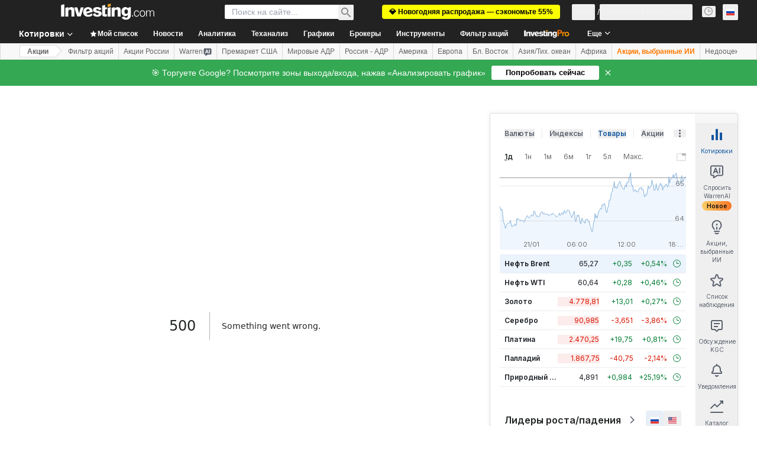

--- FILE ---
content_type: text/html; charset=utf-8
request_url: https://ru.investing.com/equities/kinross-gold-consensus-estimates?cid=964196
body_size: 171035
content:
<!DOCTYPE html><html lang="ru" dir="ltr" class="html"><head><meta charSet="utf-8" data-next-head=""/><meta name="viewport" content="initial-scale=1.0,width=device-width" data-next-head=""/><link rel="canonical" href="https://ru.investing.com/equities/kinross-gold-consensus-estimates" data-next-head=""/><meta property="og:type" content="website" data-next-head=""/><meta property="og:url" content="https://ru.investing.com/equities/kinross-gold-consensus-estimates?cid=964196" data-next-head=""/><meta property="og:image" content="https://i-invdn-com.investing.com/redesign/images/seo/investing_300X300.png" data-next-head=""/><meta property="og:site_name" content="Investing.com Россия" data-next-head=""/><meta property="og:locale" content="ru_RU" data-next-head=""/><meta name="twitter:card" content="summary" data-next-head=""/><meta name="twitter:site" content="@investingru" data-next-head=""/><meta name="twitter:image" content="https://i-invdn-com.investing.com/redesign/images/seo/investing_300X300.png" data-next-head=""/><meta name="global-translation-variables" content="&quot;{}&quot;" data-next-head=""/><title data-next-head="">Консенсус-прогнозы по акциям Kinross Gold Corp TradeGate (KGC) — Investing.com</title><meta name="description" content="Консенсус-прогнозы по акциям Kinross Gold Corp (KGC) включают в себя ценовые ожидания на следующие 12 месяцев, основанные на мнениях лучших аналитиков отрасли." data-next-head=""/><meta name="twitter:title" content="Консенсус-прогнозы по акциям Kinross Gold Corp TradeGate (KGC) — Investing.com" data-next-head=""/><meta property="og:title" content="Консенсус-прогнозы по акциям Kinross Gold Corp TradeGate (KGC) — Investing.com" data-next-head=""/><meta name="twitter:description" content="Консенсус-прогнозы по акциям Kinross Gold Corp (KGC) включают в себя ценовые ожидания на следующие 12 месяцев, основанные на мнениях лучших аналитиков отрасли." data-next-head=""/><meta property="og:description" content="Консенсус-прогнозы по акциям Kinross Gold Corp (KGC) включают в себя ценовые ожидания на следующие 12 месяцев, основанные на мнениях лучших аналитиков отрасли." data-next-head=""/><link rel="dns-prefetch" href="//securepubads.g.doubleclick.net"/><link rel="dns-prefetch" href="//monetization.prod.invmed.co"/><link rel="dns-prefetch" href="//c.amazon-adsystem.com"/><link rel="dns-prefetch" href="//fonts.googleapis.com"/><link rel="preconnect" href="//cdn.investing.com"/><link rel="preconnect" href="//live.primis.tech"/><link rel="preconnect" href="//fonts.gstatic.com" crossorigin=""/><link rel="icon" href="/favicon.ico" type="image/x-icon"/><link rel="icon" type="image/png" sizes="16x16" href="/favicon-16x16.png"/><link rel="icon" type="image/png" sizes="32x32" href="/favicon-32x32.png"/><link rel="icon" type="image/png" sizes="48x48" href="/favicon-48x48.png"/><link rel="apple-touch-icon" sizes="180x180" href="/apple-touch-icon.png"/><meta name="apple-mobile-web-app-capable" content="yes"/><meta name="apple-mobile-web-app-title" content="Investing.com"/><meta name="theme-color" content="#222222"/><link rel="preload" href="https://cdn.investing.com/x/26a8908/_next/static/css/9c02ea72c4869f7b.css" as="style"/><link rel="preload" href="https://cdn.investing.com/x/26a8908/_next/static/css/891daee33b815520.css" as="style"/><link rel="preload" href="https://cdn.investing.com/x/26a8908/_next/static/css/77e248a8f33d538f.css" as="style"/><link rel="preload" href="https://cdn.investing.com/x/26a8908/_next/static/css/12e1b4a631d6c0a2.css" as="style"/><link rel="preload" href="https://cdn.investing.com/x/26a8908/_next/static/css/7e93f9d70dcbe38e.css" as="style"/><script data-next-head="">window.dataLayer=window.dataLayer||[];function gtag(){dataLayer.push(arguments)};window.__imntz=window.__imntz||{};window.__imntz.queue=window.__imntz.queue||[];window.googletag=window.googletag||{cmd:[]};window.yaContextCb=window.yaContextCb||[];window.OneTrust={};function OptanonWrapper(){}</script><script>try {
            const userEmailStr = false;
            if (userEmailStr) {
                window.__imntz.queue.push(() => { window.__imntz.api().setUserDetail("email", userEmailStr) })
            }
        } catch (error) {
            console.error("Failed to serialize userEmailHashed:", error);
        }</script><script type="application/ld+json" data-next-head="">{"@context":"https://schema.org","@type":"FAQPage","mainEntity":[{"@type":"Question","name":"Как вели себя акции Kinross Gold Corp за последние 52 недели?","acceptedAnswer":{"@type":"Answer","text":"Диапазон цен на акции Kinross Gold Corp за 52-недельный период составляет от 9,08 до 32,58."}}]}</script><link rel="stylesheet" href="https://fonts.googleapis.com/css2?family=Inter:wght@400;500;600;700&amp;display=swap"/><script id="init_globals" data-nscript="beforeInteractive">window.page_design="refactoring_full_width";(function(w,d,s,l,i){w[l]=w[l]||[];w[l].push({'gtm.start':new Date().getTime(),event:'gtm.js'});var f=d.getElementsByTagName(s)[0],j=d.createElement(s),dl=l!='dataLayer'?'&l='+l:'';j.async=true;j.src='/gcode/?id='+i+dl;f.parentNode.insertBefore(j,f);})(window,document,'script','dataLayer','GTM-PGT3R3D');</script><script id="fb_pixel" data-nscript="beforeInteractive">!function(f,b,e,v,n,t,s){if(f.fbq)return;n=f.fbq=function(){n.callMethod? n.callMethod.apply(n,arguments):n.queue.push(arguments)};if(!f._fbq)f._fbq=n;n.push=n;n.loaded=!0;n.version='2.0';n.queue=[];t=b.createElement(e);t.async=!0;t.src=v;s=b.getElementsByTagName(e)[0];s.parentNode.insertBefore(t,s)}(window, document,'script','https://connect.facebook.net/en_US/fbevents.js');</script><script id="pubx_ads" data-nscript="beforeInteractive">(function(){
                            var PUBX_FF_ALWAYS_ENABLED = true;
                            var PUBX_ON_PERCENTAGE = 95;
                            var AUCTION_DELAY = 100;
                            var pubxId = "71b864d1-8747-49a4-9279-13f89d43e57f";
                            var pbNamespace = "pbjs";
                            var e=window[pbNamespace]=window[pbNamespace]||{};e.que=e.que||[];window.__pubx__=window.__pubx__||{};window.__pubx__.pubxFFAlwaysEnabled=PUBX_FF_ALWAYS_ENABLED;var o=null;window.__pubxLoaded__=Math.random()<PUBX_ON_PERCENTAGE/100;var a=`https://floor.pbxai.com/?pubxId=${pubxId}${window.__pubxLoaded__?"":`&pbx_e=1`}&page=${window.location.href}`;const n={a:[0,1],b:[2,6],c:[7,11],d:[12,16],e:[17,Number.MAX_SAFE_INTEGER]};const t=(e,o)=>{const a=e.bidRequestsCount||0;const t=Object.keys(n);for(const e of t){const o=n[e];if(a>=o[0]&&a<=o[1]){return e}}return t[t.length-1]};const r=(e,o)=>e.bidder;if(e.que.push===Array.prototype.push&&(window.__pubxLoaded__||PUBX_FF_ALWAYS_ENABLED)){var d=document.createElement("link");d.rel="preload";d.href=a;d.as="fetch";d.crossOrigin=true;document.head.appendChild(d)}if(window.__pubxLoaded__){try{var u=localStorage.getItem("pubx:defaults");var i=JSON.parse(u);var _=i?i["data"]:o;window.__pubx__.pubxDefaultsAvailable=true;if(!_||_&&typeof _==="object"&&_.expiry<Date.now()){window.__pubx__.pubxDefaultsAvailable=false}else{o=_}}catch(e){console.error("Pubx: Error parsing defaults",e);window.__pubx__.pubxDefaultsAvailable=false}}if(PUBX_FF_ALWAYS_ENABLED||window.__pubxLoaded__){e.que.push((function(){e.setConfig({floors:{enforcement:{floorDeals:true},auctionDelay:AUCTION_DELAY,endpoint:{url:a},additionalSchemaFields:{rank:t,bidder:r},data:o}})}))}var p=document.createElement("script"),l=`https://cdn.pbxai.com/${pubxId}.js?pbxd=${encodeURIComponent(window.location.origin)}`;p.src=l;p.async=true;document.head.appendChild(p);
                        })();</script><script id="inv_ads" data-nscript="beforeInteractive">window.__imntz.config={preset:{"version":"2244","wrapper":"3.36.2-rc3","prebid":"26","constraints":{"bid_factor":{"adagio":[0.96],"amazon":[1],"appnexus":[0.91],"criteo":[0.91],"inmobi":[0.91],"insticator":[0.88],"ix":[0.94],"medianet":[0.94],"nextMillennium":[0.95],"pubmatic":[0.92],"richaudience":[0.89],"seedtag":[0.95],"sevio":[0.85],"smilewanted":[0.84],"sparteo":[0.91],"triplelift":[0.95],"vidazoo_display":[0.9]},"bid_page":{},"ccpa_compatible":{"adagio":true,"amazon":true,"appnexus":true,"criteo":true,"inmobi":true,"insticator":true,"ix":true,"medianet":true,"nextMillennium":true,"pubmatic":true,"richaudience":true,"seedtag":true,"sevio":true,"smilewanted":true,"sparteo":true,"triplelift":true,"vidazoo_display":true},"gdpr_compatible":{"adagio":true,"amazon":true,"appnexus":true,"criteo":true,"inmobi":true,"insticator":true,"ix":true,"medianet":true,"nextMillennium":true,"pubmatic":true,"richaudience":true,"seedtag":true,"sevio":true,"smilewanted":true,"sparteo":true,"triplelift":true,"vidazoo_display":true},"exclude_adex":false,"auction_timeout":3000},"bidderConfig":[],"bidderAliases":{"vidazoo_display":"vidazoo"},"analyticsRefreshCounterMainSite":true,"analyticsPrebidMainSite":[],"userIdsMainSite":[],"rtdProviders":[{"name":"adagio","params":{"site":"ms-investing-com","organizationId":"1306"}},{"name":"contxtful","waitForIt":true,"params":{"version":"v1","customer":"INVP251016","bidders":["contxtful"],"adServerTargeting":true}}],"intentIQ":{"enabled":false,"config":{}},"ad_units":[{"placement":"Billboard_Default","group":"Billboard_Desktop","name":"/6938/FP_RU_site/FP_RU_Billboard_Default","sizesV2":{"0":["fluid",[980,250],[970,250],[970,90],[728,90]],"1440":["fluid",[1,1],[1000,200],[70,130],[980,250],[970,100],[1192,250],[1192,90],[1192,100],[1192,130],[1192,250]]},"refreshSettings":{"refresh":30000,"maxRefreshWhenNoFill":2,"emptySlotRefreshTimeout":20000},"conditions":{},"adex_sizes":null,"infinite":false,"interstitial":false,"repeatable":true,"reportable":true,"position":4,"bidders":[{"bidder":"adagio","params":{"organizationId":"1306","site":"ms-investing-com","placement":"FP_Desktop_Billboard_Default"}},{"bidder":"amazon","params":{}},{"bidder":"appnexus","params":{"placementId":25736098}},{"bidder":"criteo","params":{"networkId":8767,"pubid":"101558","publisherSubId":"Investing_FP"}},{"bidder":"inmobi","params":{"plc":"10000516454"}},{"bidder":"insticator","params":{"adUnitId":"01J7KDP73SZRTF5JFW5Y3BYCJB"}},{"bidder":"ix","params":{"siteId":"842306"}},{"bidder":"medianet","params":{"cid":"8CUFV8103","crid":"461148263"}},{"bidder":"nextMillennium","params":{"placement_id":"38476"}},{"bidder":"pubmatic","params":{"publisherId":"158008","adSlot":"FP_Desktop_Billboard_Default"}},{"bidder":"richaudience","params":{"pid":"Igh8Py6HZx","supplyType":"site"}},{"bidder":"seedtag","params":{"publisherId":"8874-9209-01","adUnitId":"33954228","placement":"inBanner"}},{"bidder":"sevio","params":{"zone":"707e58fe-594f-44b8-a90a-efc82e5d3359"}},{"bidder":"smilewanted","params":{"zoneId":"investing.com_hb_display_1"}},{"bidder":"sparteo","params":{"networkId":"db772092-18cf-4792-8b3e-813f4058138b"}},{"bidder":"triplelift","params":{"inventoryCode":"FP_Desktop_Billboard_Default"}},{"bidder":"vidazoo_display","params":{"cId":"63cfdd11f8623a513e005157","pId":"59ac17c192832d0011283fe3"}}]},{"placement":"Content_box1","group":"Content_Box_Desktop","name":"/6938/FP_RU_site/FP_RU_Content_box1","sizesV2":{"0":[[336,280],[300,250],[320,100]]},"refreshSettings":{"refresh":30000,"maxRefreshWhenNoFill":2,"emptySlotRefreshTimeout":20000},"conditions":{},"adex_sizes":null,"infinite":true,"interstitial":false,"repeatable":true,"reportable":false,"position":0,"bidders":[{"bidder":"adagio","params":{"organizationId":"1306","site":"ms-investing-com","placement":"FP_Content_box1"}},{"bidder":"amazon","params":{}},{"bidder":"appnexus","params":{"placementId":32284523}},{"bidder":"criteo","params":{"networkId":8767,"pubid":"101558","publisherSubId":"Investing_FP"}},{"bidder":"inmobi","params":{"plc":"10000516455"}},{"bidder":"insticator","params":{"adUnitId":"01J7KDP73SZRTF5JFW5Y3BYCJB"}},{"bidder":"ix","params":{"siteId":"1081693"}},{"bidder":"medianet","params":{"cid":"8CUFV8103","crid":"396815734"}},{"bidder":"nextMillennium","params":{"placement_id":"54125"}},{"bidder":"pubmatic","params":{"publisherId":"158008","adSlot":"FP_Content_box1"}},{"bidder":"richaudience","params":{"pid":"bgzuJBsVNN","supplyType":"site"}},{"bidder":"seedtag","params":{"publisherId":"8874-9209-01","adUnitId":"31389115","placement":"inArticle"}},{"bidder":"sevio","params":{"zone":"91b2b108-01e6-4f4f-91ac-ea8126cf8513"}},{"bidder":"smilewanted","params":{"zoneId":"investing.com_hb_display_10"}},{"bidder":"sparteo","params":{"networkId":"db772092-18cf-4792-8b3e-813f4058138b"}},{"bidder":"triplelift","params":{"inventoryCode":"investing_FP_Content_Touch_box1_300x250_pb"}},{"bidder":"vidazoo_display","params":{"cId":"63cfdd11f8623a513e005157","pId":"59ac17c192832d0011283fe3"}}]},{"placement":"Content_box2","group":"Content_Box_Desktop","name":"/6938/FP_RU_site/FP_RU_Content_box2","sizesV2":{"0":[[336,280],[300,250],[320,100]]},"refreshSettings":{"refresh":30000,"maxRefreshWhenNoFill":2,"emptySlotRefreshTimeout":20000},"conditions":{},"adex_sizes":null,"infinite":true,"interstitial":false,"repeatable":true,"reportable":false,"position":0,"bidders":[{"bidder":"adagio","params":{"organizationId":"1306","site":"ms-investing-com","placement":"FP_Content_box2"}},{"bidder":"amazon","params":{}},{"bidder":"appnexus","params":{"placementId":32284524}},{"bidder":"criteo","params":{"networkId":8767,"pubid":"101558","publisherSubId":"Investing_FP"}},{"bidder":"inmobi","params":{"plc":"10000516466"}},{"bidder":"insticator","params":{"adUnitId":"01J7KDP73SZRTF5JFW5Y3BYCJB"}},{"bidder":"ix","params":{"siteId":"1081694"}},{"bidder":"medianet","params":{"cid":"8CUFV8103","crid":"470368241"}},{"bidder":"nextMillennium","params":{"placement_id":"54126"}},{"bidder":"pubmatic","params":{"publisherId":"158008","adSlot":"FP_Content_box2"}},{"bidder":"richaudience","params":{"pid":"clrDnhUiMu","supplyType":"site"}},{"bidder":"seedtag","params":{"publisherId":"8874-9209-01","adUnitId":"31389115","placement":"inArticle"}},{"bidder":"sevio","params":{"zone":"ff16c017-b79c-4252-b527-e6d0e042ff08"}},{"bidder":"smilewanted","params":{"zoneId":"investing.com_hb_display_11"}},{"bidder":"sparteo","params":{"networkId":"db772092-18cf-4792-8b3e-813f4058138b"}},{"bidder":"triplelift","params":{"inventoryCode":"investing_FP_Content_Touch_box1_300x250_pb"}},{"bidder":"vidazoo_display","params":{"cId":"63cfdd11f8623a513e005157","pId":"59ac17c192832d0011283fe3"}}]},{"placement":"Content_box1","group":"Content_Box_Desktop","name":"/6938/FP_RU_site/FP_RU_Content_box3","sizesV2":{"0":[[336,280],[300,250],[320,100]]},"refreshSettings":{"refresh":30000,"maxRefreshWhenNoFill":2,"emptySlotRefreshTimeout":20000},"conditions":{},"adex_sizes":null,"infinite":true,"interstitial":false,"repeatable":true,"reportable":false,"position":0,"bidders":[{"bidder":"adagio","params":{"organizationId":"1306","site":"ms-investing-com","placement":"FP_Content_box3"}},{"bidder":"amazon","params":{}},{"bidder":"appnexus","params":{"placementId":33153547}},{"bidder":"criteo","params":{"networkId":8767,"pubid":"101558","publisherSubId":"Investing_FP"}},{"bidder":"inmobi","params":{"plc":"10000516467"}},{"bidder":"insticator","params":{"adUnitId":"01J7KDP73SZRTF5JFW5Y3BYCJB"}},{"bidder":"ix","params":{"siteId":"1121966"}},{"bidder":"medianet","params":{"cid":"8CUFV8103","crid":"371597972"}},{"bidder":"nextMillennium","params":{"placement_id":"59561"}},{"bidder":"pubmatic","params":{"publisherId":"158008","adSlot":"FP_Content_box3"}},{"bidder":"richaudience","params":{"pid":"TzwcYyGuQa","supplyType":"site"}},{"bidder":"seedtag","params":{"publisherId":"8874-9209-01","adUnitId":"31093022","placement":"inArticle"}},{"bidder":"sevio","params":{"zone":"2eb6009c-0f72-410c-bb46-443de20c78dd"}},{"bidder":"smilewanted","params":{"zoneId":"investing.com_hb_display_12"}},{"bidder":"sparteo","params":{"networkId":"db772092-18cf-4792-8b3e-813f4058138b"}},{"bidder":"triplelift","params":{"inventoryCode":"investing_FP_Content_Touch_box1_300x250_pb"}},{"bidder":"vidazoo_display","params":{"cId":"63cfdd11f8623a513e005157","pId":"59ac17c192832d0011283fe3"}}]},{"placement":"Content_box2","group":"Content_Box_Desktop","name":"/6938/FP_RU_site/FP_RU_Content_box4","sizesV2":{"0":[[336,280],[300,250],[320,100]]},"refreshSettings":{"refresh":30000,"maxRefreshWhenNoFill":2,"emptySlotRefreshTimeout":20000},"conditions":{},"adex_sizes":null,"infinite":true,"interstitial":false,"repeatable":true,"reportable":false,"position":0,"bidders":[{"bidder":"adagio","params":{"organizationId":"1306","site":"ms-investing-com","placement":"FP_Content_box4"}},{"bidder":"amazon","params":{}},{"bidder":"appnexus","params":{"placementId":33153546}},{"bidder":"criteo","params":{"networkId":8767,"pubid":"101558","publisherSubId":"Investing_FP"}},{"bidder":"inmobi","params":{"plc":"10000516464"}},{"bidder":"insticator","params":{"adUnitId":"01J7KDP73SZRTF5JFW5Y3BYCJB"}},{"bidder":"ix","params":{"siteId":"1121967"}},{"bidder":"medianet","params":{"cid":"8CUFV8103","crid":"777292526"}},{"bidder":"nextMillennium","params":{"placement_id":"59562"}},{"bidder":"pubmatic","params":{"publisherId":"158008","adSlot":"FP_Content_box4"}},{"bidder":"richaudience","params":{"pid":"0X2hTpKKO8","supplyType":"site"}},{"bidder":"seedtag","params":{"publisherId":"8874-9209-01","adUnitId":"31093022","placement":"inArticle"}},{"bidder":"sevio","params":{"zone":"32c688a9-a47e-4f2e-860c-f42594e1e501"}},{"bidder":"smilewanted","params":{"zoneId":"investing.com_hb_display_13"}},{"bidder":"sparteo","params":{"networkId":"db772092-18cf-4792-8b3e-813f4058138b"}},{"bidder":"triplelift","params":{"inventoryCode":"investing_FP_Content_Touch_box1_300x250_pb"}},{"bidder":"vidazoo_display","params":{"cId":"63cfdd11f8623a513e005157","pId":"59ac17c192832d0011283fe3"}}]},{"placement":"Content_Leaderboard1","group":"Content_Leaderboard_Desktop","name":"/6938/FP_RU_site/FP_RU_Content_Leaderboard1","sizesV2":{"0":["fluid",[728,90]]},"refreshSettings":{"refresh":30000,"maxRefreshWhenNoFill":2,"emptySlotRefreshTimeout":20000},"conditions":{},"adex_sizes":null,"infinite":true,"interstitial":false,"repeatable":true,"reportable":false,"position":0,"bidders":[{"bidder":"adagio","params":{"organizationId":"1306","site":"ms-investing-com","placement":"FP_Midpage_Leaderboard_1"}},{"bidder":"amazon","params":{}},{"bidder":"appnexus","params":{"placementId":32284522}},{"bidder":"criteo","params":{"networkId":8767,"pubid":"101558","publisherSubId":"Investing_FP"}},{"bidder":"inmobi","params":{"plc":"10000516460"}},{"bidder":"insticator","params":{"adUnitId":"01J7KDP73SZRTF5JFW5Y3BYCJB"}},{"bidder":"ix","params":{"siteId":"1081692"}},{"bidder":"medianet","params":{"cid":"8CUFV8103","crid":"184151924"}},{"bidder":"nextMillennium","params":{"placement_id":"54124"}},{"bidder":"pubmatic","params":{"publisherId":"158008","adSlot":"FP_Content_Leaderboard1"}},{"bidder":"richaudience","params":{"pid":"gDnw9o7Caz","supplyType":"site"}},{"bidder":"seedtag","params":{"publisherId":"8874-9209-01","adUnitId":"31773561","placement":"inArticle"}},{"bidder":"sevio","params":{"zone":"0ac4c6bd-40ac-4a19-ad03-0093e4b0a8cd"}},{"bidder":"smilewanted","params":{"zoneId":"investing.com_hb_display_8"}},{"bidder":"sparteo","params":{"networkId":"db772092-18cf-4792-8b3e-813f4058138b"}},{"bidder":"triplelift","params":{"inventoryCode":"investing_FP_Midpage_Leaderboard_1_728x90_pb"}},{"bidder":"vidazoo_display","params":{"cId":"63cfdd11f8623a513e005157","pId":"59ac17c192832d0011283fe3"}}]},{"placement":"Content_Leaderboard1","group":"Content_Leaderboard_Desktop","name":"/6938/FP_RU_site/FP_RU_Content_Leaderboard2","sizesV2":{"0":["fluid",[728,90]]},"refreshSettings":{"refresh":30000,"maxRefreshWhenNoFill":2,"emptySlotRefreshTimeout":20000},"conditions":{},"adex_sizes":null,"infinite":true,"interstitial":false,"repeatable":true,"reportable":false,"position":0,"bidders":[{"bidder":"adagio","params":{"organizationId":"1306","site":"ms-investing-com","placement":"FP_Content_Leaderboard2"}},{"bidder":"amazon","params":{}},{"bidder":"appnexus","params":{"placementId":33153548}},{"bidder":"criteo","params":{"networkId":8767,"pubid":"101558","publisherSubId":"Investing_FP"}},{"bidder":"inmobi","params":{"plc":"10000516459"}},{"bidder":"insticator","params":{"adUnitId":"01J7KDP73SZRTF5JFW5Y3BYCJB"}},{"bidder":"ix","params":{"siteId":"1121965"}},{"bidder":"medianet","params":{"cid":"8CUFV8103","crid":"425547581"}},{"bidder":"nextMillennium","params":{"placement_id":"59560"}},{"bidder":"pubmatic","params":{"publisherId":"158008","adSlot":"FP_Content_Leaderboard2"}},{"bidder":"richaudience","params":{"pid":"IS5Ezuuj9P","supplyType":"site"}},{"bidder":"seedtag","params":{"publisherId":"8874-9209-01","adUnitId":"31773561","placement":"inArticle"}},{"bidder":"sevio","params":{"zone":"d742874d-3eac-4ba9-8ecd-a92e6376f55b"}},{"bidder":"smilewanted","params":{"zoneId":"investing.com_hb_display_9"}},{"bidder":"sparteo","params":{"networkId":"db772092-18cf-4792-8b3e-813f4058138b"}},{"bidder":"triplelift","params":{"inventoryCode":"investing_FP_Midpage_Leaderboard_1_728x90_pb"}},{"bidder":"vidazoo_display","params":{"cId":"63cfdd11f8623a513e005157","pId":"59ac17c192832d0011283fe3"}}]},{"placement":"Content_Midpage_1","group":"Content_Midpage_1_Desktop","name":"/6938/FP_RU_site/FP_RU_Content_Midpage_1","sizesV2":{"0":["fluid",[980,250],[970,250],[970,90],[728,90],[1,1]]},"refreshSettings":{"refresh":30000,"maxRefreshWhenNoFill":2,"emptySlotRefreshTimeout":20000},"conditions":{"selector_margin_pixels":350},"adex_sizes":null,"infinite":false,"interstitial":false,"repeatable":true,"reportable":false,"position":3,"bidders":[{"bidder":"amazon","params":{}}]},{"placement":"Content_Midpage_2","group":"Content_Midpage_2_Desktop","name":"/6938/FP_RU_site/FP_RU_Content_Midpage_2","sizesV2":{"0":["fluid",[980,250],[970,250],[970,90],[728,90],[1,1]]},"refreshSettings":{"refresh":30000,"maxRefreshWhenNoFill":2,"emptySlotRefreshTimeout":20000},"conditions":{"selector_margin_pixels":350},"adex_sizes":null,"infinite":false,"interstitial":false,"repeatable":true,"reportable":false,"position":3,"bidders":[{"bidder":"amazon","params":{}}]},{"placement":"Content_Midpage_3","group":"Content_Midpage_3_Desktop","name":"/6938/FP_RU_site/FP_RU_Content_Midpage_3","sizesV2":{"0":["fluid",[980,250],[970,250],[970,90],[728,90],[1,1]]},"refreshSettings":{"refresh":30000,"maxRefreshWhenNoFill":2,"emptySlotRefreshTimeout":20000},"conditions":{"selector_margin_pixels":350},"adex_sizes":null,"infinite":false,"interstitial":false,"repeatable":true,"reportable":false,"position":3,"bidders":[{"bidder":"amazon","params":{}}]},{"placement":"Forum_Comments_Infinite","group":"Commentary_Leaderboard_Desktop","name":"/6938/FP_RU_site/FP_RU_Forum_Comments_Infinite","sizesV2":{"0":[[728,90]]},"refreshSettings":{"refresh":30000,"maxRefreshWhenNoFill":2,"emptySlotRefreshTimeout":20000},"conditions":{},"adex_sizes":null,"infinite":true,"interstitial":false,"repeatable":true,"reportable":false,"position":0,"bidders":[{"bidder":"adagio","params":{"organizationId":"1306","site":"ms-investing-com","placement":"FP_Forum_Comments_Infinite"}},{"bidder":"amazon","params":{}},{"bidder":"appnexus","params":{"placementId":31794684}},{"bidder":"criteo","params":{"networkId":8767,"pubid":"101558","publisherSubId":"Investing_FP"}},{"bidder":"inmobi","params":{"plc":"10000516456"}},{"bidder":"insticator","params":{"adUnitId":"01J7KDP73SZRTF5JFW5Y3BYCJB"}},{"bidder":"ix","params":{"siteId":"1071077"}},{"bidder":"medianet","params":{"cid":"8CUFV8103","crid":"589166642"}},{"bidder":"nextMillennium","params":{"placement_id":"52724"}},{"bidder":"pubmatic","params":{"publisherId":"158008","adSlot":"FP_Forum_Comments_Infinite"}},{"bidder":"richaudience","params":{"pid":"hf8JaKfWDM","supplyType":"site"}},{"bidder":"seedtag","params":{"publisherId":"8874-9209-01","adUnitId":"31389114","placement":"inArticle"}},{"bidder":"sevio","params":{"zone":"fd88ab06-02d9-4dae-a982-2d0262a5da8d"}},{"bidder":"smilewanted","params":{"zoneId":"investing.com_hb_display_7"}},{"bidder":"sparteo","params":{"networkId":"db772092-18cf-4792-8b3e-813f4058138b"}},{"bidder":"triplelift","params":{"inventoryCode":"investing_FP_Midpage_Leaderboard_1_728x90_pb"}},{"bidder":"vidazoo_display","params":{"cId":"63cfdd11f8623a513e005157","pId":"59ac17c192832d0011283fe3"}}]},{"placement":"Midpage_Leaderboard_1","group":"Midpage Leaderboard 1","name":"/6938/FP_RU_site/FP_RU_Midpage_Leaderboard_1","sizesV2":{"0":[[728,90],[468,60],["fluid"]]},"refreshSettings":{"refresh":30000,"maxRefreshWhenNoFill":2,"emptySlotRefreshTimeout":20000},"conditions":{"selector_margin_pixels":500},"adex_sizes":null,"infinite":false,"interstitial":false,"repeatable":true,"reportable":false,"position":6,"bidders":[]},{"placement":"Sideblock_1_Default","group":"Sideblock_1_Desktop","name":"/6938/FP_RU_site/FP_RU_Sideblock_1_Default","sizesV2":{"0":[[300,600],[120,600],[160,600],[336,280],[320,280],[336,250],[300,250]]},"refreshSettings":{"refresh":30000,"maxRefreshWhenNoFill":2,"emptySlotRefreshTimeout":20000},"conditions":{"selector_margin_pixels":350},"adex_sizes":null,"infinite":false,"interstitial":false,"repeatable":true,"reportable":true,"position":6,"bidders":[{"bidder":"adagio","params":{"organizationId":"1306","site":"ms-investing-com","placement":"FP_Desktop_Sideblock_1_Default"}},{"bidder":"amazon","params":{}},{"bidder":"appnexus","params":{"placementId":25736099}},{"bidder":"criteo","params":{"networkId":8767,"pubid":"101558","publisherSubId":"Investing_FP"}},{"bidder":"inmobi","params":{"plc":"10000516457"}},{"bidder":"insticator","params":{"adUnitId":"01J7KDP73SZRTF5JFW5Y3BYCJB"}},{"bidder":"ix","params":{"siteId":"842307"}},{"bidder":"medianet","params":{"cid":"8CUFV8103","crid":"853582964"}},{"bidder":"nextMillennium","params":{"placement_id":"38477"}},{"bidder":"pubmatic","params":{"publisherId":"158008","adSlot":"FP_Desktop_Sideblock_1_Default"}},{"bidder":"richaudience","params":{"pid":"iYLBbct1Yl","supplyType":"site"}},{"bidder":"seedtag","params":{"publisherId":"8874-9209-01","adUnitId":"31389115","placement":"inArticle"}},{"bidder":"sevio","params":{"zone":"31ba0913-e379-49ba-8c89-40b605f05bd8"}},{"bidder":"smilewanted","params":{"zoneId":"investing.com_hb_display_2"}},{"bidder":"sparteo","params":{"networkId":"db772092-18cf-4792-8b3e-813f4058138b"}},{"bidder":"triplelift","params":{"inventoryCode":"FP_Desktop_Sideblock_1_Default"}},{"bidder":"vidazoo_display","params":{"cId":"63cfdd11f8623a513e005157","pId":"59ac17c192832d0011283fe3"}}]},{"placement":"Sideblock_2_Default","group":"Sideblock_2_Desktop","name":"/6938/FP_RU_site/FP_RU_Sideblock_2_Default","sizesV2":{"0":[[336,280],[320,100],[300,100],[300,250]]},"refreshSettings":{"refresh":30000,"maxRefreshWhenNoFill":2,"emptySlotRefreshTimeout":20000},"conditions":{"selector_margin_pixels":500},"adex_sizes":null,"infinite":false,"interstitial":false,"repeatable":true,"reportable":false,"position":6,"bidders":[{"bidder":"adagio","params":{"organizationId":"1306","site":"ms-investing-com","placement":"FP_Desktop_Sideblock_2_Default"}},{"bidder":"amazon","params":{}},{"bidder":"appnexus","params":{"placementId":25736100}},{"bidder":"criteo","params":{"networkId":8767,"pubid":"101558","publisherSubId":"Investing_FP"}},{"bidder":"inmobi","params":{"plc":"10000516463"}},{"bidder":"insticator","params":{"adUnitId":"01J7KDP73SZRTF5JFW5Y3BYCJB"}},{"bidder":"ix","params":{"siteId":"842308"}},{"bidder":"medianet","params":{"cid":"8CUFV8103","crid":"134209715"}},{"bidder":"nextMillennium","params":{"placement_id":"38478"}},{"bidder":"pubmatic","params":{"publisherId":"158008","adSlot":"FP_Desktop_Sideblock_2_Default"}},{"bidder":"richaudience","params":{"pid":"3k54tN30pp","supplyType":"site"}},{"bidder":"seedtag","params":{"publisherId":"8874-9209-01","adUnitId":"31389115","placement":"inArticle"}},{"bidder":"sevio","params":{"zone":"5ded87a7-fb94-4b91-ba69-0a5f959c718c"}},{"bidder":"smilewanted","params":{"zoneId":"investing.com_hb_display_3"}},{"bidder":"sparteo","params":{"networkId":"db772092-18cf-4792-8b3e-813f4058138b"}},{"bidder":"triplelift","params":{"inventoryCode":"FP_Desktop_Sideblock_2_Default"}},{"bidder":"vidazoo_display","params":{"cId":"63cfdd11f8623a513e005157","pId":"59ac17c192832d0011283fe3"}}]},{"placement":"Sideblock_3_viewable","group":"Sideblock_3_Desktop","name":"/6938/FP_RU_site/FP_RU_Sideblock_3_viewable","sizesV2":{"0":[[300,600],[120,600],[160,600],[336,280],[320,280],[336,250],[300,250]]},"refreshSettings":{"refresh":30000,"maxRefreshWhenNoFill":2,"emptySlotRefreshTimeout":20000},"conditions":{"selector_margin_pixels":650},"adex_sizes":null,"infinite":false,"interstitial":false,"repeatable":true,"reportable":false,"position":6,"bidders":[{"bidder":"adagio","params":{"organizationId":"1306","site":"ms-investing-com","placement":"FP_Desktop_Sideblock_3_viewable"}},{"bidder":"amazon","params":{}},{"bidder":"appnexus","params":{"placementId":25736101}},{"bidder":"criteo","params":{"networkId":8767,"pubid":"101558","publisherSubId":"Investing_FP"}},{"bidder":"inmobi","params":{"plc":"10000516462"}},{"bidder":"insticator","params":{"adUnitId":"01J7KDP73SZRTF5JFW5Y3BYCJB"}},{"bidder":"ix","params":{"siteId":"842309"}},{"bidder":"medianet","params":{"cid":"8CUFV8103","crid":"552090665"}},{"bidder":"nextMillennium","params":{"placement_id":"38479"}},{"bidder":"pubmatic","params":{"publisherId":"158008","adSlot":"FP_Desktop_Sideblock_3_viewable"}},{"bidder":"richaudience","params":{"pid":"bPkknTNT0K","supplyType":"site"}},{"bidder":"seedtag","params":{"publisherId":"8874-9209-01","adUnitId":"31389115","placement":"inArticle"}},{"bidder":"sevio","params":{"zone":"4d9c559f-66b3-439a-937d-428740f90b58"}},{"bidder":"smilewanted","params":{"zoneId":"investing.com_hb_display_4"}},{"bidder":"sparteo","params":{"networkId":"db772092-18cf-4792-8b3e-813f4058138b"}},{"bidder":"triplelift","params":{"inventoryCode":"FP_Desktop_Sideblock_1_Default"}},{"bidder":"vidazoo_display","params":{"cId":"63cfdd11f8623a513e005157","pId":"59ac17c192832d0011283fe3"}}]},{"placement":"Sideblock_Comments_Infinite","group":"Commentary_Box_Desktop","name":"/6938/FP_RU_site/FP_RU_Sideblock_Comments_Infinite","sizesV2":{"0":[[300,50],[300,100],[300,250]]},"refreshSettings":{"refresh":30000,"maxRefreshWhenNoFill":2,"emptySlotRefreshTimeout":20000},"conditions":{},"adex_sizes":null,"infinite":true,"interstitial":false,"repeatable":true,"reportable":false,"position":0,"bidders":[{"bidder":"adagio","params":{"organizationId":"1306","site":"ms-investing-com","placement":"FP_Sideblock_Comments_Infinite"}},{"bidder":"amazon","params":{}},{"bidder":"appnexus","params":{"placementId":31531425}},{"bidder":"criteo","params":{"networkId":8767,"pubid":"101558","publisherSubId":"Investing_FP"}},{"bidder":"inmobi","params":{"plc":"10000516458"}},{"bidder":"insticator","params":{"adUnitId":"01J7KDP73SZRTF5JFW5Y3BYCJB"}},{"bidder":"ix","params":{"siteId":"1064402"}},{"bidder":"medianet","params":{"cid":"8CUFV8103","crid":"852475716"}},{"bidder":"nextMillennium","params":{"placement_id":"52134"}},{"bidder":"pubmatic","params":{"publisherId":"158008","adSlot":"FP_Sideblock_Comments_Infinite"}},{"bidder":"richaudience","params":{"pid":"QVWFnQnGTk","supplyType":"site"}},{"bidder":"seedtag","params":{"publisherId":"8874-9209-01","adUnitId":"31389115","placement":"inArticle"}},{"bidder":"sevio","params":{"zone":"0784ec7b-2274-409c-ab51-bd6b5902ebe1"}},{"bidder":"smilewanted","params":{"zoneId":"investing.com_hb_display_6"}},{"bidder":"sparteo","params":{"networkId":"db772092-18cf-4792-8b3e-813f4058138b"}},{"bidder":"triplelift","params":{"inventoryCode":"FP_Sideblock_Comments_Infinite"}},{"bidder":"vidazoo_display","params":{"cId":"63cfdd11f8623a513e005157","pId":"59ac17c192832d0011283fe3"}}]},{"placement":"takeover_default","group":"Site_Scroller_Desktop","name":"/6938/FP_RU_site/FP_RU_takeover_default","sizesV2":{"1760":[[120,600],[160,600]],"2040":[[300,600],[300,250]]},"refreshSettings":{"refresh":30000,"maxRefreshWhenNoFill":2,"emptySlotRefreshTimeout":20000},"conditions":{"min_width":1760},"adex_sizes":null,"infinite":false,"interstitial":false,"repeatable":true,"reportable":false,"position":7,"bidders":[{"bidder":"adagio","params":{"organizationId":"1306","site":"ms-investing-com","placement":"FP_Takeover_Default"}},{"bidder":"amazon","params":{}},{"bidder":"appnexus","params":{"placementId":30269062}},{"bidder":"criteo","params":{"networkId":8767,"pubid":"101558","publisherSubId":"Investing_FP"}},{"bidder":"inmobi","params":{"plc":"10000516461"}},{"bidder":"insticator","params":{"adUnitId":"01J7KDP73SZRTF5JFW5Y3BYCJB"}},{"bidder":"ix","params":{"siteId":"998509"}},{"bidder":"medianet","params":{"cid":"8CUFV8103","crid":"825649285"}},{"bidder":"nextMillennium","params":{"placement_id":"42753"}},{"bidder":"pubmatic","params":{"publisherId":"158008","adSlot":"FP_Takeover_Default"}},{"bidder":"richaudience","params":{"pid":"S459IB04UX","supplyType":"site"}},{"bidder":"seedtag","params":{"publisherId":"8874-9209-01","adUnitId":"31773562","placement":"inArticle"}},{"bidder":"sevio","params":{"zone":"e6320fd5-7a36-4d7d-8fc6-69fd60c82766"}},{"bidder":"smilewanted","params":{"zoneId":"investing.com_hb_display_5"}},{"bidder":"sparteo","params":{"networkId":"db772092-18cf-4792-8b3e-813f4058138b"}},{"bidder":"triplelift","params":{"inventoryCode":"FP_Takeover_Default"}},{"bidder":"vidazoo_display","params":{"cId":"63cfdd11f8623a513e005157","pId":"59ac17c192832d0011283fe3"}}]},{"placement":"TNB_Instrument","group":"Trade Now_Desktop","name":"/6938/FP_RU_site/FP_RU_TNB_Instrument","sizesV2":{"0":["fluid"]},"refreshSettings":{"refresh":30000,"maxRefreshWhenNoFill":0,"emptySlotRefreshTimeout":20000,"nonProgrammaticTTL":50000},"conditions":{"selector_margin_pixels":600},"adex_sizes":null,"infinite":false,"interstitial":false,"repeatable":true,"reportable":false,"position":6,"bidders":[]},{"placement":"TNB_Right_Rail_1","group":"Trade Now","name":"/6938/FP_RU_site/FP_RU_TNB_Right_Rail_1","sizesV2":{},"refreshSettings":{"refresh":30000,"maxRefreshWhenNoFill":2,"emptySlotRefreshTimeout":20000},"conditions":{},"adex_sizes":null,"infinite":false,"interstitial":false,"repeatable":true,"reportable":false,"position":0,"bidders":[]}],"video_ad_units":[{"placement":"video-placement","conditions":{},"provider":"stn","providerId":"hn5QIZuX","params":{},"controlGroups":[{"provider":"primis","providerId":"116899","weight":0.4,"params":{}}]}],"widget_ad_units":[{"placement":"footer-widget","conditions":{"selector_margin_pixels":200},"provider":"dianomi","params":{"dianomi-context-id":2416}}]}};window.imntz_analyticsTargetCpmEnabled = true;window.dataLayer.push({event: 'mntz_js_load'});</script><script id="structured_data" type="application/ld+json" data-nscript="beforeInteractive">{"@context":"http://schema.org","@type":"Corporation","legalname":"Kinross Gold Corp","tickersymbol":"KGC"}</script><link rel="stylesheet" href="https://cdn.investing.com/x/26a8908/_next/static/css/9c02ea72c4869f7b.css" data-n-g=""/><link rel="stylesheet" href="https://cdn.investing.com/x/26a8908/_next/static/css/891daee33b815520.css" data-n-p=""/><link rel="stylesheet" href="https://cdn.investing.com/x/26a8908/_next/static/css/77e248a8f33d538f.css" data-n-p=""/><link rel="stylesheet" href="https://cdn.investing.com/x/26a8908/_next/static/css/12e1b4a631d6c0a2.css"/><link rel="stylesheet" href="https://cdn.investing.com/x/26a8908/_next/static/css/7e93f9d70dcbe38e.css"/><noscript data-n-css=""></noscript><script defer="" noModule="" src="https://cdn.investing.com/x/26a8908/_next/static/chunks/polyfills-42372ed130431b0a.js"></script><script src="https://securepubads.g.doubleclick.net/tag/js/gpt.js" async="" data-nscript="beforeInteractive"></script><script src="https://promos.investing.com/w37htfhcq2/vendor/9a63d23b-49c1-4335-b698-e7f3ab10af6c/lightbox_speed.js" async="" data-nscript="beforeInteractive"></script><script src="https://monetization.prod.invmed.co/wrapper/3.36.2-rc3/wrapper.min.js" defer="" data-nscript="beforeInteractive"></script><script src="https://monetization.prod.invmed.co/prebid/26/pbjs.min.js" defer="" data-nscript="beforeInteractive"></script><script src="https://c.amazon-adsystem.com/aax2/apstag.js" defer="" data-nscript="beforeInteractive"></script><script src="https://appleid.cdn-apple.com/appleauth/static/jsapi/appleid/1/ru_RU/appleid.auth.js" async="" defer="" data-nscript="beforeInteractive"></script><script src="https://accounts.google.com/gsi/client?hl=ru" async="" defer="" data-nscript="beforeInteractive"></script><script defer="" src="https://cdn.investing.com/x/26a8908/_next/static/chunks/4350.fd5ffe7670841182.js"></script><script defer="" src="https://cdn.investing.com/x/26a8908/_next/static/chunks/9033-f15b6dbf1e3e885b.js"></script><script defer="" src="https://cdn.investing.com/x/26a8908/_next/static/chunks/1850-fc5962dd4d0f54ab.js"></script><script defer="" src="https://cdn.investing.com/x/26a8908/_next/static/chunks/3507-7cae48619cb4ddca.js"></script><script defer="" src="https://cdn.investing.com/x/26a8908/_next/static/chunks/5035.219b8b77b3903527.js"></script><script defer="" src="https://cdn.investing.com/x/26a8908/_next/static/chunks/7125.5996df3953bac7b7.js"></script><script defer="" src="https://cdn.investing.com/x/26a8908/_next/static/chunks/4587-7704bda28582a769.js"></script><script defer="" src="https://cdn.investing.com/x/26a8908/_next/static/chunks/5560.427a261ea372d6ac.js"></script><script defer="" src="https://cdn.investing.com/x/26a8908/_next/static/chunks/1875.8003a531988d473f.js"></script><script defer="" src="https://cdn.investing.com/x/26a8908/_next/static/chunks/1125.9d5ad858e06eb61d.js"></script><script defer="" src="https://cdn.investing.com/x/26a8908/_next/static/chunks/8229.290f88d9f09c9613.js"></script><script defer="" src="https://cdn.investing.com/x/26a8908/_next/static/chunks/730.e9fa8e28e8309e89.js"></script><script src="https://cdn.investing.com/x/26a8908/_next/static/chunks/webpack-3c7446965886e53c.js" defer=""></script><script src="https://cdn.investing.com/x/26a8908/_next/static/chunks/framework-f8d751c8da87b5be.js" defer=""></script><script src="https://cdn.investing.com/x/26a8908/_next/static/chunks/main-0ea374df0e75b8d5.js" defer=""></script><script src="https://cdn.investing.com/x/26a8908/_next/static/chunks/pages/_app-5ee930682bad2b55.js" defer=""></script><script src="https://cdn.investing.com/x/26a8908/_next/static/chunks/1609-87c8b4b1a9146e4d.js" defer=""></script><script src="https://cdn.investing.com/x/26a8908/_next/static/chunks/8992-8a8e9eceb1b8e79f.js" defer=""></script><script src="https://cdn.investing.com/x/26a8908/_next/static/chunks/5573-220815e6236dc3c6.js" defer=""></script><script src="https://cdn.investing.com/x/26a8908/_next/static/chunks/2933-b5f235dabe0204f4.js" defer=""></script><script src="https://cdn.investing.com/x/26a8908/_next/static/chunks/3103-910add9e44060eea.js" defer=""></script><script src="https://cdn.investing.com/x/26a8908/_next/static/chunks/58-2907240d3b96fe95.js" defer=""></script><script src="https://cdn.investing.com/x/26a8908/_next/static/chunks/5059-2dc9569fc4fa7b64.js" defer=""></script><script src="https://cdn.investing.com/x/26a8908/_next/static/chunks/7231-6e302f2983a55431.js" defer=""></script><script src="https://cdn.investing.com/x/26a8908/_next/static/chunks/pages/equities/%5B...equity%5D-e07a627924104782.js" defer=""></script><script src="https://cdn.investing.com/x/26a8908/_next/static/26a8908/_buildManifest.js" defer=""></script><script src="https://cdn.investing.com/x/26a8908/_next/static/26a8908/_ssgManifest.js" defer=""></script></head><body class="typography default-theme"><script>(function(h,o,t,j,a,r){
        h.hj=h.hj||function(){(h.hj.q=h.hj.q||[]).push(arguments)};
        h._hjSettings={hjid:174945,hjsv:6};
        a=o.getElementsByTagName('head')[0];
        r=o.createElement('script');r.async=1;
        r.src=t+h._hjSettings.hjid+j+h._hjSettings.hjsv;
        a.appendChild(r);
    })(window,document,'https://static.hotjar.com/c/hotjar-','.js?sv=');</script><div id="__next"><div class="fixed left-0 right-0 top-0 z-100 h-[3px] transition-opacity duration-500 ease-linear opacity-0"><div class="h-[3px] origin-left bg-[#0A69E5] transition-transform duration-200 ease-linear" style="transform:scaleX(0)"></div></div><header class="header_header__ts5le mb-[46px] sm:mb-12 md:!mb-[66px] bg-inv-grey-800 p-2.5 md:p-0" data-test="main-header"><div class="flex justify-center md:bg-inv-grey-800 md:text-white xxl:px-[160px] xxxl:px-[300px] header_top-row-wrapper__7SAiJ"><section class="header_top-row__i6XkJ w-full max-w-screen-md xl:container mdMax:bg-inv-grey-800 md:max-w-full md:!px-7 md2:!px-8 xl:mx-auto"><button class="relative inline-flex items-center justify-center whitespace-nowrap rounded-sm p-1.5 text-xs font-bold leading-tight no-underline disabled:bg-inv-grey-50 disabled:text-inv-grey-400 text-inv-grey-700 header_menu-button___fM3l mdMax:h-8 mdMax:w-8 mdMax:text-white md:hidden" type="button" data-test="main-menu-button-mobile"><svg viewBox="0 0 24 24" width="1em" fill="none" class="text-2xl" style="height:auto"><path fill="currentColor" fill-rule="evenodd" d="M1 18h22v-2H1v2ZM1 13h22v-2H1v2ZM1 6v2h22V6H1Z" clip-rule="evenodd"></path></svg></button><div class="text-white header_logo__RW0M7"><a class="block" title="Investing.com - Ведущий Финансовый Портал" data-test="logo-icon-link" href="https://ru.investing.com/"><svg data-test="logo-icon-svg" viewBox="0 0 180 32" role="img" fill="none" class="h-auto max-h-6 w-full md:max-h-7"><title data-test="logo-icon-title">Investing.com - Ведущий Финансовый Портал</title><path fill-rule="evenodd" clip-rule="evenodd" d="M76.183 15.303c-1.1-.66-2.532-.991-3.853-1.211-.55-.11-1.21-.22-1.761-.33-.88-.22-2.973-.661-2.973-1.872 0-.99 1.211-1.321 2.202-1.321 1.762 0 2.863.55 3.193 2.202l5.064-1.432c-.55-3.412-4.844-4.513-8.147-4.513-3.413 0-8.036 1.1-8.036 5.394 0 3.743 2.862 4.624 5.834 5.285.771.11 1.542.33 2.202.55.991.22 2.863.55 2.863 1.872 0 1.32-1.652 1.871-2.973 1.871-1.871 0-3.192-1.1-3.413-2.972l-4.954 1.32c.66 4.074 4.734 5.285 8.477 5.285 4.184 0 8.587-1.651 8.587-6.275-.11-1.541-.99-2.973-2.312-3.853zM0 25.1h6.275V1.21L0 2.973V25.1zM19.486 6.936c-2.091 0-4.514 1.1-5.614 3.082V6.826L8.257 8.367v16.734h5.725v-9.688c0-2.202 1.1-3.743 3.302-3.743 2.863 0 2.753 2.532 2.753 4.734V25.1h5.725V13.76c.11-4.293-1.652-6.825-6.276-6.825zm32.697 0c-5.284 0-9.467 3.853-9.467 9.247 0 6.056 4.073 9.358 9.688 9.358 2.862 0 6.165-.99 8.257-2.752l-1.542-4.184c-1.43 1.872-3.853 3.083-6.385 3.083-1.651 0-3.303-.66-3.853-2.202l12.22-3.413c0-5.504-3.413-9.137-8.917-9.137zm-3.853 8.807c-.11-2.532 1.211-4.954 3.854-4.954 1.761 0 3.082 1.321 3.412 2.973l-7.266 1.981zm39.964-4.624l.99-3.743h-4.183V2.532l-5.725 1.652v14.862c0 4.844 1.321 6.275 6.165 6.165.66 0 1.762-.11 2.532-.22l1.211-4.404c-.77.22-2.312.44-3.192.11-.66-.22-.991-.77-.991-1.541v-8.037h3.193zM38.092 7.376l-3.303 11.78-3.303-11.78h-6.055l5.835 17.615h6.606l5.944-17.615h-5.724zm108 16.844c-2.532 0-3.853-2.532-3.853-4.954 0-2.422 1.321-4.954 3.853-4.954 1.651 0 2.752 1.1 3.082 2.752l1.321-.33c-.44-2.422-2.201-3.633-4.403-3.633-3.413 0-5.285 2.862-5.285 6.165s1.872 6.165 5.285 6.165c2.422 0 4.073-1.651 4.513-4.073l-1.321-.33c-.22 1.651-1.541 3.192-3.192 3.192zm11.119-11.119c-3.413 0-5.284 2.862-5.284 6.165s1.871 6.165 5.284 6.165 5.284-2.862 5.284-6.165-1.871-6.165-5.284-6.165zm0 11.12c-2.532 0-3.853-2.533-3.853-4.955s1.321-4.954 3.853-4.954 3.853 2.532 3.853 4.954c0 2.422-1.321 4.954-3.853 4.954zm18.936-11.12c-1.541 0-2.863.77-3.523 2.312-.441-1.541-1.762-2.312-3.193-2.312-1.651 0-2.972.77-3.743 2.422v-2.312l-1.321.33v11.34h1.431v-6.496c0-2.202.881-4.293 3.303-4.293 1.651 0 2.312 1.32 2.312 2.862v7.817h1.431v-6.496c0-1.981.661-4.183 3.083-4.183 1.871 0 2.642 1.1 2.642 2.972v7.817H180v-7.817c-.11-2.422-1.211-3.963-3.853-3.963zm-67.156-6.165c-2.092 0-4.514 1.1-5.615 3.082V6.826l-5.615 1.541v16.734h5.725v-9.688c0-2.202 1.101-3.743 3.303-3.743 2.862 0 2.752 2.532 2.752 4.734V25.1h5.725V13.76c.11-4.293-1.651-6.825-6.275-6.825zM90.055 25.1h5.725V6.826l-5.725 1.651v16.624zm47.339 0h1.872v-2.422h-1.872v2.422zm-8.146-15.523c-1.101-1.761-2.753-2.752-4.844-2.752-4.954 0-7.707 3.963-7.707 8.587 0 4.954 2.422 8.697 7.707 8.807 1.871 0 3.633-.99 4.734-2.642v1.762c0 2.201-.991 4.073-3.413 4.073-1.542 0-2.863-.88-3.303-2.422l-5.174 1.431c1.211 3.743 4.844 4.734 8.257 4.734 5.064 0 9.247-2.752 9.247-8.367V6.716l-5.504 1.54v1.322zm-3.523 10.349c-2.422 0-3.303-2.092-3.303-4.184 0-2.202.771-4.404 3.413-4.404 2.532 0 3.523 2.202 3.413 4.404 0 2.202-.991 4.184-3.523 4.184z" fill="currentColor"></path><path fill-rule="evenodd" clip-rule="evenodd" d="M89.945 1.651L96.11 0v5.174l-6.165 1.652V1.65z" fill="#F4A41D"></path></svg></a></div><a class="relative inline-flex items-center justify-center whitespace-nowrap rounded-sm p-1.5 text-xs/tight font-bold text-inv-grey-700 no-underline bg-inv-orange-400 header_mobile-signup__Qqce1 mdMax:border mdMax:border-inv-orange-400 mdMax:text-inv-grey-700 md:hidden ml-3" data-google-interstitial="false">Открыть приложение</a><div class="mainSearch_mainSearch__jEh4W p-2.5 md:!mx-8 md:p-0 md2:relative md2:!mx-12 lg:!mx-20"><div class="flex mainSearch_search-bar____mI1"><div class="mainSearch_input-wrapper__hWkM3 bg-white mdMax:border-b mdMax:border-inv-grey-500"><button class="relative inline-flex items-center justify-center whitespace-nowrap rounded-sm p-1.5 text-xs font-bold leading-tight no-underline disabled:bg-inv-grey-50 disabled:text-inv-grey-400 text-inv-grey-700 mainSearch_mobile-back__81yxi text-white" type="button"><svg viewBox="0 0 24 24" class="w-[18px] rtl:rotate-180"><use href="/next_/icon.svg?v=26a8908#arrow-right"></use></svg></button><form autoComplete="off" class="w-full" action="/search" method="get"><input type="search" autoComplete="off" placeholder="Поиск на сайте..." aria-label="Search Stocks, Currencies" data-test="search-section" class="h-[38px] w-full py-1.5 text-sm mdMax:text-base md:h-6 md:text-inv-grey-700" name="q"/></form></div><button class="relative inline-flex items-center justify-center whitespace-nowrap rounded-sm p-1.5 text-xs font-bold leading-tight no-underline disabled:bg-inv-grey-50 disabled:text-inv-grey-400 text-inv-grey-700 mainSearch_search-button__zHjdB mdMax:text-lg mdMax:text-white md:text-lg md:text-inv-grey-650" type="button"><svg viewBox="0 0 24 24" width="1em" fill="none" style="height:auto"><path fill="currentColor" d="M16.714 14.829H15.71l-.378-.378a7.87 7.87 0 0 0 2.012-5.28 8.171 8.171 0 1 0-8.172 8.172 7.87 7.87 0 0 0 5.28-2.011l.378.377v1.005L21.114 23 23 21.114l-6.286-6.285Zm-7.543 0A5.657 5.657 0 1 1 14.83 9.17 5.72 5.72 0 0 1 9.17 14.83Z"></path></svg></button></div><div class="flex bg-white text-inv-grey-700 md:!left-6 md2:!left-0 md2:!top-[calc(100%_+_6px)] mainSearch_mainSearch_results__pGhOQ" style="display:none"><div class="mainSearch_main__exqg8 bg-white"><div class="mainSearch_wrapper__INf4F mdMax:bg-white" data-test="search-result-popular"><header class="flex justify-between border-b border-inv-grey-400 mdMax:border-t mdMax:border-inv-grey-400 mainSearch_header__cTW4J"><h4 class="text-sm font-semibold font-bold">Популярные запросы</h4></header><div class="mainSearch_search-results-wrapper__E33Um"><div class="flex mainSearch_no-results__J8jXc"><h5 class="text-sm font-normal">Попробуйте другой запрос</h5></div></div></div></div><div class="mainSearch_side__GwI3Q"></div></div></div><div class="user-area_user-area__rmf5_ hidden md:flex mdMax:bg-inv-grey-800 mdMax:text-white"><div class="flex-none overflow-hidden rounded-full user-area_avatar__FskMA flex h-11 w-11 md:hidden" data-test="user-avatar"><svg xmlns="http://www.w3.org/2000/svg" width="32" height="32" fill="none" viewBox="0 0 32 32" class="w-full h-full object-cover"><g clip-path="url(#avatar_svg__a)"><rect width="32" height="32" fill="#1256A0" rx="16"></rect><circle cx="16" cy="15.979" r="16" fill="#B5D4F3"></circle><path fill="#fff" fill-rule="evenodd" d="M4.419 24.54a15.95 15.95 0 0111.58-4.96c4.557 0 8.668 1.904 11.582 4.96A14.38 14.38 0 0116 30.38a14.38 14.38 0 01-11.581-5.84" clip-rule="evenodd"></path><circle cx="16" cy="10.779" r="5.6" fill="#fff"></circle></g><rect width="31" height="31" x="0.5" y="0.5" stroke="#000" stroke-opacity="0.1" rx="15.5"></rect><defs><clipPath id="avatar_svg__a"><rect width="32" height="32" fill="#fff" rx="16"></rect></clipPath></defs></svg></div><a class="user-area_proAppControl__aG_q9 hidden md:flex" href="/pro/pricing" title="InvestingPro" style="background:#FBFF00;color:#000000" data-google-interstitial="false">💎 Новогодняя распродажа — сэкономьте 55%</a><ul class="flex items-center gap-1.5"><li class="flex items-center user-area_item__nBsal"><button class="relative inline-flex items-center justify-center whitespace-nowrap rounded-sm p-1.5 text-xs font-bold leading-tight no-underline disabled:bg-inv-grey-50 disabled:text-inv-grey-400 text-inv-grey-700 user-area_link__ljnux mdMax:text-white md:text-inv-grey-200" type="button" data-test="login-btn"><span>Вход</span></button></li><li class="flex items-center user-area_item__nBsal mdMax:before:bg-inv-grey-600"><button class="relative inline-flex items-center justify-center whitespace-nowrap rounded-sm p-1.5 text-xs font-bold leading-tight no-underline disabled:bg-inv-grey-50 disabled:text-inv-grey-400 text-inv-grey-700 user-area_link__ljnux mdMax:text-white md:text-inv-grey-200" type="button" data-test="signup-btn"><span>Бесплатная регистрация</span></button></li></ul></div><div class="relative mr-3 block mdMax:hidden"><button class="relative inline-flex items-center justify-center whitespace-nowrap rounded-sm p-1.5 text-xs font-bold leading-tight no-underline disabled:bg-inv-grey-50 disabled:text-inv-grey-400 text-inv-grey-700 px-1 py-0.5 text-[0.9375rem] !text-inv-grey-650 hover:!text-white focus:!text-white active:!text-white" type="button" data-test="world-markets-button" aria-label="notifications"><svg viewBox="0 0 14 14" class="w-[15px]"><use href="/next_/icon.svg?v=26a8908#clock"></use></svg></button></div><div class="relative" data-test="edition-selector"><button class="relative inline-flex items-center justify-center whitespace-nowrap rounded-sm p-1.5 text-xs font-bold leading-tight no-underline disabled:bg-inv-grey-50 disabled:text-inv-grey-400 text-inv-grey-700 min-h-[27px] min-w-[26px]" type="button"><span data-test="flag-RU" class="flag_flag__gUPtc flag_flag--RU__5upNo" role="img"></span></button><div class="popup_popup__t_FyN md:shadow-light popup_popup--top__u_sUB popup_primary__Lb1mP popup_regular__YzEzn md:right-[calc(100%_-_46px)] md:top-[30px] popup_popup--hidden__0VdoL" data-tail="top"><div class="bg-white rounded"><ul class="mx-2.5 max-h-[444px] overflow-y-auto *:*:flex *:min-w-[150px] *:*:items-center *:*:whitespace-nowrap *:border-t *:border-inv-grey-400 *:py-3 *:*:text-[15px] *:*:text-inv-grey-700 first:*:border-t-0 hover:*:*:text-link hover:*:*:underline focus:*:*:underline md:mx-0 md:columns-2 md:gap-2 md:p-3.5 md:*:mb-[5px] md:*:break-inside-avoid md:*:border-t-0 md:*:py-0 md:*:*:text-xs md:*:*:text-link"><li><a href="//www.investing.com" class="text-link hover:text-link hover:underline focus:text-link focus:underline"><span data-test="flag-US" class="flag_flag__gUPtc flag_flag--US__ZvgjZ" role="img"></span><span class="ml-1.5" dir="ltr">English (USA)</span></a></li><li><a href="//uk.investing.com" class="text-link hover:text-link hover:underline focus:text-link focus:underline"><span data-test="flag-GB" class="flag_flag__gUPtc flag_flag--GB__RQQxt" role="img"></span><span class="ml-1.5" dir="ltr">English (UK)</span></a></li><li><a href="//in.investing.com" class="text-link hover:text-link hover:underline focus:text-link focus:underline"><span data-test="flag-IN" class="flag_flag__gUPtc flag_flag--IN__iInEj" role="img"></span><span class="ml-1.5" dir="ltr">English (India)</span></a></li><li><a href="//ca.investing.com" class="text-link hover:text-link hover:underline focus:text-link focus:underline"><span data-test="flag-CA" class="flag_flag__gUPtc flag_flag--CA__dBR8j" role="img"></span><span class="ml-1.5" dir="ltr">English (Canada)</span></a></li><li><a href="//au.investing.com" class="text-link hover:text-link hover:underline focus:text-link focus:underline"><span data-test="flag-AU" class="flag_flag__gUPtc flag_flag--AU__MRgmV" role="img"></span><span class="ml-1.5" dir="ltr">English (Australia)</span></a></li><li><a href="//za.investing.com" class="text-link hover:text-link hover:underline focus:text-link focus:underline"><span data-test="flag-ZA" class="flag_flag__gUPtc flag_flag--ZA__32T3U" role="img"></span><span class="ml-1.5" dir="ltr">English (South Africa)</span></a></li><li><a href="//ph.investing.com" class="text-link hover:text-link hover:underline focus:text-link focus:underline"><span data-test="flag-PH" class="flag_flag__gUPtc flag_flag--PH__Qy9T6" role="img"></span><span class="ml-1.5" dir="ltr">English (Philippines)</span></a></li><li><a href="//ng.investing.com" class="text-link hover:text-link hover:underline focus:text-link focus:underline"><span data-test="flag-NG" class="flag_flag__gUPtc flag_flag--NG__iGpoq" role="img"></span><span class="ml-1.5" dir="ltr">English (Nigeria)</span></a></li><li><a href="//de.investing.com" class="text-link hover:text-link hover:underline focus:text-link focus:underline"><span data-test="flag-DE" class="flag_flag__gUPtc flag_flag--DE__FozGV" role="img"></span><span class="ml-1.5" dir="ltr">Deutsch</span></a></li><li><a href="//es.investing.com" class="text-link hover:text-link hover:underline focus:text-link focus:underline"><span data-test="flag-ES" class="flag_flag__gUPtc flag_flag--ES__CPf8Q" role="img"></span><span class="ml-1.5" dir="ltr">Español (España)</span></a></li><li><a href="//mx.investing.com" class="text-link hover:text-link hover:underline focus:text-link focus:underline"><span data-test="flag-MX" class="flag_flag__gUPtc flag_flag--MX__1Vqvd" role="img"></span><span class="ml-1.5" dir="ltr">Español (México)</span></a></li><li><a href="//fr.investing.com" class="text-link hover:text-link hover:underline focus:text-link focus:underline"><span data-test="flag-FR" class="flag_flag__gUPtc flag_flag--FR__v1Kgw" role="img"></span><span class="ml-1.5" dir="ltr">Français</span></a></li><li><a href="//it.investing.com" class="text-link hover:text-link hover:underline focus:text-link focus:underline"><span data-test="flag-IT" class="flag_flag__gUPtc flag_flag--IT__2nbt0" role="img"></span><span class="ml-1.5" dir="ltr">Italiano</span></a></li><li><a href="//nl.investing.com" class="text-link hover:text-link hover:underline focus:text-link focus:underline"><span data-test="flag-NL" class="flag_flag__gUPtc flag_flag--NL__aMRF8" role="img"></span><span class="ml-1.5" dir="ltr">Nederlands</span></a></li><li><a href="//pt.investing.com" class="text-link hover:text-link hover:underline focus:text-link focus:underline"><span data-test="flag-PT" class="flag_flag__gUPtc flag_flag--PT__WHstT" role="img"></span><span class="ml-1.5" dir="ltr">Português (Portugal)</span></a></li><li><a href="//pl.investing.com" class="text-link hover:text-link hover:underline focus:text-link focus:underline"><span data-test="flag-PL" class="flag_flag__gUPtc flag_flag--PL__aFC5W" role="img"></span><span class="ml-1.5" dir="ltr">Polski</span></a></li><li><a href="//br.investing.com" class="text-link hover:text-link hover:underline focus:text-link focus:underline"><span data-test="flag-BR" class="flag_flag__gUPtc flag_flag--BR__EbjBS" role="img"></span><span class="ml-1.5" dir="ltr">Português (Brasil)</span></a></li><li><a href="//tr.investing.com" class="text-link hover:text-link hover:underline focus:text-link focus:underline"><span data-test="flag-TR" class="flag_flag__gUPtc flag_flag--TR__qSZHT" role="img"></span><span class="ml-1.5" dir="ltr">Türkçe</span></a></li><li><a href="//sa.investing.com" class="text-link hover:text-link hover:underline focus:text-link focus:underline"><span data-test="flag-SA" class="flag_flag__gUPtc flag_flag--SA__0Jy_0" role="img"></span><span class="ml-1.5" dir="ltr">‏العربية‏</span></a></li><li><a href="//gr.investing.com" class="text-link hover:text-link hover:underline focus:text-link focus:underline"><span data-test="flag-GR" class="flag_flag__gUPtc flag_flag--GR__E4QtF" role="img"></span><span class="ml-1.5" dir="ltr">Ελληνικά</span></a></li><li><a href="//se.investing.com" class="text-link hover:text-link hover:underline focus:text-link focus:underline"><span data-test="flag-SE" class="flag_flag__gUPtc flag_flag--SE__0AmDf" role="img"></span><span class="ml-1.5" dir="ltr">Svenska</span></a></li><li><a href="//fi.investing.com" class="text-link hover:text-link hover:underline focus:text-link focus:underline"><span data-test="flag-FI" class="flag_flag__gUPtc flag_flag--FI__Xd1ie" role="img"></span><span class="ml-1.5" dir="ltr">Suomi</span></a></li><li><a href="//il.investing.com" class="text-link hover:text-link hover:underline focus:text-link focus:underline"><span data-test="flag-IL" class="flag_flag__gUPtc flag_flag--IL__0mDF6" role="img"></span><span class="ml-1.5" dir="ltr">עברית</span></a></li><li><a href="//jp.investing.com" class="text-link hover:text-link hover:underline focus:text-link focus:underline"><span data-test="flag-JP" class="flag_flag__gUPtc flag_flag--JP__Tl7Xp" role="img"></span><span class="ml-1.5" dir="ltr">日本語</span></a></li><li><a href="//kr.investing.com" class="text-link hover:text-link hover:underline focus:text-link focus:underline"><span data-test="flag-KR" class="flag_flag__gUPtc flag_flag--KR__T442J" role="img"></span><span class="ml-1.5" dir="ltr">한국어</span></a></li><li><a href="//cn.investing.com" class="text-link hover:text-link hover:underline focus:text-link focus:underline"><span data-test="flag-CN" class="flag_flag__gUPtc flag_flag--CN__Nqryu" role="img"></span><span class="ml-1.5" dir="ltr">简体中文</span></a></li><li><a href="//hk.investing.com" class="text-link hover:text-link hover:underline focus:text-link focus:underline"><span data-test="flag-HK" class="flag_flag__gUPtc flag_flag--HK__2hcwb" role="img"></span><span class="ml-1.5" dir="ltr">繁體中文</span></a></li><li><a href="//id.investing.com" class="text-link hover:text-link hover:underline focus:text-link focus:underline"><span data-test="flag-ID" class="flag_flag__gUPtc flag_flag--ID__Bb2N1" role="img"></span><span class="ml-1.5" dir="ltr">Bahasa Indonesia</span></a></li><li><a href="//ms.investing.com" class="text-link hover:text-link hover:underline focus:text-link focus:underline"><span data-test="flag-MY" class="flag_flag__gUPtc flag_flag--MY__g6cCX" role="img"></span><span class="ml-1.5" dir="ltr">Bahasa Melayu</span></a></li><li><a href="//th.investing.com" class="text-link hover:text-link hover:underline focus:text-link focus:underline"><span data-test="flag-TH" class="flag_flag__gUPtc flag_flag--TH__J83HL" role="img"></span><span class="ml-1.5" dir="ltr">ไทย</span></a></li><li><a href="//vn.investing.com" class="text-link hover:text-link hover:underline focus:text-link focus:underline"><span data-test="flag-VN" class="flag_flag__gUPtc flag_flag--VN__VolrY" role="img"></span><span class="ml-1.5" dir="ltr">Tiếng Việt</span></a></li><li><a href="//hi.investing.com" class="text-link hover:text-link hover:underline focus:text-link focus:underline"><span data-test="flag-IN" class="flag_flag__gUPtc flag_flag--IN__iInEj" role="img"></span><span class="ml-1.5" dir="ltr">हिंदी</span></a></li></ul></div></div></div></section></div><div class="md:bg-inv-grey-800 md:text-white header_bottom-row-wrapper__tEEGr" id="bottom-nav-row"><div class="flex justify-center mdMax:border-inv-orange-400 mdMax:bg-inv-grey-100 xxl:px-[160px] xxxl:px-[300px] header_bottom-row__STej2"><div class="user-area_user-area__rmf5_ flex md:hidden mdMax:bg-inv-grey-800 mdMax:text-white"><div class="flex-none overflow-hidden rounded-full user-area_avatar__FskMA flex h-11 w-11 md:hidden" data-test="user-avatar"><svg xmlns="http://www.w3.org/2000/svg" width="32" height="32" fill="none" viewBox="0 0 32 32" class="w-full h-full object-cover"><g clip-path="url(#avatar_svg__a)"><rect width="32" height="32" fill="#1256A0" rx="16"></rect><circle cx="16" cy="15.979" r="16" fill="#B5D4F3"></circle><path fill="#fff" fill-rule="evenodd" d="M4.419 24.54a15.95 15.95 0 0111.58-4.96c4.557 0 8.668 1.904 11.582 4.96A14.38 14.38 0 0116 30.38a14.38 14.38 0 01-11.581-5.84" clip-rule="evenodd"></path><circle cx="16" cy="10.779" r="5.6" fill="#fff"></circle></g><rect width="31" height="31" x="0.5" y="0.5" stroke="#000" stroke-opacity="0.1" rx="15.5"></rect><defs><clipPath id="avatar_svg__a"><rect width="32" height="32" fill="#fff" rx="16"></rect></clipPath></defs></svg></div><a class="user-area_proAppControl__aG_q9 hidden md:flex" href="/pro/pricing" title="InvestingPro" style="background:#FBFF00;color:#000000" data-google-interstitial="false">💎 Новогодняя распродажа — сэкономьте 55%</a><ul class="flex items-center gap-1.5"><li class="flex items-center user-area_item__nBsal"><button class="relative inline-flex items-center justify-center whitespace-nowrap rounded-sm p-1.5 text-xs font-bold leading-tight no-underline disabled:bg-inv-grey-50 disabled:text-inv-grey-400 text-inv-grey-700 user-area_link__ljnux mdMax:text-white md:text-inv-grey-200" type="button" data-test="login-btn"><span>Вход</span></button></li><li class="flex items-center user-area_item__nBsal mdMax:before:bg-inv-grey-600"><button class="relative inline-flex items-center justify-center whitespace-nowrap rounded-sm p-1.5 text-xs font-bold leading-tight no-underline disabled:bg-inv-grey-50 disabled:text-inv-grey-400 text-inv-grey-700 user-area_link__ljnux mdMax:text-white md:text-inv-grey-200" type="button" data-test="signup-btn"><span>Бесплатная регистрация</span></button></li></ul></div><nav class="navbar_nav__0QMXl w-full max-w-screen-md xl:container mdMax:text-inv-grey-700 md:max-w-full md:!px-7 md2:!px-8 xl:mx-auto"><ul class="navbar_nav_list__PHV3V md:flex md:items-center" data-test="main-menu-navigation-bar"><li class="flex items-center navbar_nav_item__52C2T mdMax:border-t mdMax:border-inv-grey-200 md:hover:bg-white md:hover:text-inv-grey-700 md:focus:bg-white md:focus:text-inv-grey-700 navbar_nav_item__52C2T"><div class="navbar_nav_item_wrapper__heZF8"><a href="https://ru.investing.com/markets/" class="navbar_nav_item_link__hDYJW"><span class="navbar_nav_item_text__s9e_T"><span>Котировки</span></span><svg viewBox="0 0 24 24" class="navbar_nav_item_link_icon___VMUb w-2.5 rotate-90 mdMax:hidden md:ml-1 md:text-3xs"><use href="/next_/icon.svg?v=26a8908#chevron-right"></use></svg></a></div><ul class="w-full bg-white md:w-fit md:border md:border-t-0 md:border-inv-grey-500 md:shadow-[0_4px_4px_#00000040] navbar_nav_item_drop___6XdQ md:bg-white"><li class="relative md:text-xs navbar_nav_item_drop_item__Qff_S md:hover:border-inv-grey-400 md:hover:bg-inv-blue-100 md:focus:border-inv-grey-400 md:focus:bg-inv-blue-100 md:[&amp;&gt;a]:hover:text-inv-grey-700 md:[&amp;&gt;a]:focus:text-inv-grey-700"><a href="https://ru.investing.com/currencies/" class="block md:inline md:border-t md:border-inv-grey-400 md:text-sm md:font-bold md:text-link">Форекс<svg viewBox="0 0 24 24" class="navbar_nav_item_drop_arrow__bj_35 w-[11px] md:ml-auto md:mt-1 md:text-2xs md:text-inv-grey-500"><use href="/next_/icon.svg?v=26a8908#chevron-right"></use></svg></a><div class="popup_popup__t_FyN md:shadow-light popup_popup--side__y12tp popup_primary__Lb1mP popup_regular__YzEzn navbar_nav_item_popup__bLQDC" data-tail="side"><div class="bg-white"><div class="flex md:bg-white md:text-inv-grey-700 navbar_multi_list__FmPCH"><div class="navbar_multi_list_primary-list__Ltruv"><ul><li class="flex items-center navbar_multi_list_list__BidbT"><svg viewBox="0 0 24 24" class="mr-1 w-4 flex-none p-1 text-inv-grey-500 rtl:-scale-x-100"><use href="/next_/icon.svg?v=26a8908#arrow-right"></use></svg><a href="https://ru.investing.com/currencies/single-currency-crosses" class="text-link hover:text-link hover:underline focus:text-link focus:underline navbar_multi_list_link__B8IEy text-xs md:font-bold">Кросс-курсы валют</a></li><li class="flex items-center navbar_multi_list_list__BidbT"><svg viewBox="0 0 24 24" class="mr-1 w-4 flex-none p-1 text-inv-grey-500 rtl:-scale-x-100"><use href="/next_/icon.svg?v=26a8908#arrow-right"></use></svg><a href="https://ru.investing.com/currencies/streaming-forex-rates-majors" class="text-link hover:text-link hover:underline focus:text-link focus:underline navbar_multi_list_link__B8IEy text-xs md:font-bold">Основные валюты</a></li><li class="flex items-center navbar_multi_list_list__BidbT"><svg viewBox="0 0 24 24" class="mr-1 w-4 flex-none p-1 text-inv-grey-500 rtl:-scale-x-100"><use href="/next_/icon.svg?v=26a8908#arrow-right"></use></svg><a href="https://ru.investing.com/currencies/live-currency-cross-rates" class="text-link hover:text-link hover:underline focus:text-link focus:underline navbar_multi_list_link__B8IEy text-xs md:font-bold">Валютные кроссы</a></li><li class="flex items-center navbar_multi_list_list__BidbT"><svg viewBox="0 0 24 24" class="mr-1 w-4 flex-none p-1 text-inv-grey-500 rtl:-scale-x-100"><use href="/next_/icon.svg?v=26a8908#arrow-right"></use></svg><a href="https://ru.investing.com/currencies/exchange-rates-table" class="text-link hover:text-link hover:underline focus:text-link focus:underline navbar_multi_list_link__B8IEy text-xs md:font-bold">Таблица кросс-курсов</a></li><li class="flex items-center navbar_multi_list_list__BidbT"><svg viewBox="0 0 24 24" class="mr-1 w-4 flex-none p-1 text-inv-grey-500 rtl:-scale-x-100"><use href="/next_/icon.svg?v=26a8908#arrow-right"></use></svg><a href="https://ru.investing.com/currencies/us-dollar-index" class="text-link hover:text-link hover:underline focus:text-link focus:underline navbar_multi_list_link__B8IEy text-xs md:font-bold">Индекс USD</a></li><li class="flex items-center navbar_multi_list_list__BidbT"><svg viewBox="0 0 24 24" class="mr-1 w-4 flex-none p-1 text-inv-grey-500 rtl:-scale-x-100"><use href="/next_/icon.svg?v=26a8908#arrow-right"></use></svg><a href="https://ru.investing.com/currencies/fx-futures" class="text-link hover:text-link hover:underline focus:text-link focus:underline navbar_multi_list_link__B8IEy text-xs md:font-bold">Фьючерсы Форекс</a></li><li class="flex items-center navbar_multi_list_list__BidbT"><svg viewBox="0 0 24 24" class="mr-1 w-4 flex-none p-1 text-inv-grey-500 rtl:-scale-x-100"><use href="/next_/icon.svg?v=26a8908#arrow-right"></use></svg><a href="https://ru.investing.com/currencies/forex-options" class="text-link hover:text-link hover:underline focus:text-link focus:underline navbar_multi_list_link__B8IEy text-xs md:font-bold">Форекс-опционы</a></li></ul></div><div class="navbar_multi_list_secondary-list__ukxxj md:border-l md:border-inv-grey-400 md:bg-inv-grey-200"><ul><li class="flex items-center navbar_multi_list_list__BidbT"><svg viewBox="0 0 24 24" class="mr-1 w-4 flex-none p-1 text-inv-grey-500 rtl:-scale-x-100"><use href="/next_/icon.svg?v=26a8908#chevron-right"></use></svg><a href="https://ru.investing.com/currencies/usd-rub" class="text-link hover:text-link hover:underline focus:text-link focus:underline navbar_multi_list_link__B8IEy text-xs md:font-bold">USD/RUB</a></li><li class="flex items-center navbar_multi_list_list__BidbT"><svg viewBox="0 0 24 24" class="mr-1 w-4 flex-none p-1 text-inv-grey-500 rtl:-scale-x-100"><use href="/next_/icon.svg?v=26a8908#chevron-right"></use></svg><a href="https://ru.investing.com/currencies/eur-rub" class="text-link hover:text-link hover:underline focus:text-link focus:underline navbar_multi_list_link__B8IEy text-xs md:font-bold">EUR/RUB</a></li><li class="flex items-center navbar_multi_list_list__BidbT"><svg viewBox="0 0 24 24" class="mr-1 w-4 flex-none p-1 text-inv-grey-500 rtl:-scale-x-100"><use href="/next_/icon.svg?v=26a8908#chevron-right"></use></svg><a href="https://ru.investing.com/currencies/eur-usd" class="text-link hover:text-link hover:underline focus:text-link focus:underline navbar_multi_list_link__B8IEy text-xs md:font-bold">EUR/USD</a></li><li class="flex items-center navbar_multi_list_list__BidbT"><svg viewBox="0 0 24 24" class="mr-1 w-4 flex-none p-1 text-inv-grey-500 rtl:-scale-x-100"><use href="/next_/icon.svg?v=26a8908#chevron-right"></use></svg><a href="https://ru.investing.com/currencies/gbp-usd" class="text-link hover:text-link hover:underline focus:text-link focus:underline navbar_multi_list_link__B8IEy text-xs md:font-bold">GBP/USD</a></li><li class="flex items-center navbar_multi_list_list__BidbT"><svg viewBox="0 0 24 24" class="mr-1 w-4 flex-none p-1 text-inv-grey-500 rtl:-scale-x-100"><use href="/next_/icon.svg?v=26a8908#chevron-right"></use></svg><a href="https://ru.investing.com/currencies/usd-try" class="text-link hover:text-link hover:underline focus:text-link focus:underline navbar_multi_list_link__B8IEy text-xs md:font-bold">USD/TRY</a></li><li class="flex items-center navbar_multi_list_list__BidbT"><svg viewBox="0 0 24 24" class="mr-1 w-4 flex-none p-1 text-inv-grey-500 rtl:-scale-x-100"><use href="/next_/icon.svg?v=26a8908#chevron-right"></use></svg><a href="https://ru.investing.com/currencies/usd-jpy" class="text-link hover:text-link hover:underline focus:text-link focus:underline navbar_multi_list_link__B8IEy text-xs md:font-bold">USD/JPY</a></li><li class="flex items-center navbar_multi_list_list__BidbT"><svg viewBox="0 0 24 24" class="mr-1 w-4 flex-none p-1 text-inv-grey-500 rtl:-scale-x-100"><use href="/next_/icon.svg?v=26a8908#chevron-right"></use></svg><a href="https://ru.investing.com/currencies/usd-cad" class="text-link hover:text-link hover:underline focus:text-link focus:underline navbar_multi_list_link__B8IEy text-xs md:font-bold">USD/CAD</a></li><li class="flex items-center navbar_multi_list_list__BidbT"><svg viewBox="0 0 24 24" class="mr-1 w-4 flex-none p-1 text-inv-grey-500 rtl:-scale-x-100"><use href="/next_/icon.svg?v=26a8908#chevron-right"></use></svg><a href="https://ru.investing.com/currencies/gbp-jpy" class="text-link hover:text-link hover:underline focus:text-link focus:underline navbar_multi_list_link__B8IEy text-xs md:font-bold">GBP/JPY</a></li><li class="flex items-center navbar_multi_list_list__BidbT"><svg viewBox="0 0 24 24" class="mr-1 w-4 flex-none p-1 text-inv-grey-500 rtl:-scale-x-100"><use href="/next_/icon.svg?v=26a8908#chevron-right"></use></svg><a href="https://ru.investing.com/currencies/cny-rub" class="text-link hover:text-link hover:underline focus:text-link focus:underline navbar_multi_list_link__B8IEy text-xs md:font-bold">CNY/RUB</a></li></ul></div></div></div></div></li><li class="relative md:text-xs navbar_nav_item_drop_item__Qff_S md:hover:border-inv-grey-400 md:hover:bg-inv-blue-100 md:focus:border-inv-grey-400 md:focus:bg-inv-blue-100 md:[&amp;&gt;a]:hover:text-inv-grey-700 md:[&amp;&gt;a]:focus:text-inv-grey-700"><a href="https://ru.investing.com/commodities/" class="block md:inline md:border-t md:border-inv-grey-400 md:text-sm md:font-bold md:text-link">Товары<svg viewBox="0 0 24 24" class="navbar_nav_item_drop_arrow__bj_35 w-[11px] md:ml-auto md:mt-1 md:text-2xs md:text-inv-grey-500"><use href="/next_/icon.svg?v=26a8908#chevron-right"></use></svg></a><div class="popup_popup__t_FyN md:shadow-light popup_popup--side__y12tp popup_primary__Lb1mP popup_regular__YzEzn navbar_nav_item_popup__bLQDC" data-tail="side"><div class="bg-white"><div class="flex md:bg-white md:text-inv-grey-700 navbar_multi_list__FmPCH"><div class="navbar_multi_list_primary-list__Ltruv"><ul><li class="flex items-center navbar_multi_list_list__BidbT"><svg viewBox="0 0 24 24" class="mr-1 w-4 flex-none p-1 text-inv-grey-500 rtl:-scale-x-100"><use href="/next_/icon.svg?v=26a8908#arrow-right"></use></svg><a href="https://ru.investing.com/commodities/real-time-futures" class="text-link hover:text-link hover:underline focus:text-link focus:underline navbar_multi_list_link__B8IEy text-xs md:font-bold">Биржевые товары</a></li><li class="flex items-center navbar_multi_list_list__BidbT"><svg viewBox="0 0 24 24" class="mr-1 w-4 flex-none p-1 text-inv-grey-500 rtl:-scale-x-100"><use href="/next_/icon.svg?v=26a8908#arrow-right"></use></svg><a href="https://ru.investing.com/commodities/metals" class="text-link hover:text-link hover:underline focus:text-link focus:underline navbar_multi_list_link__B8IEy text-xs md:font-bold">Металлы</a></li><li class="flex items-center navbar_multi_list_list__BidbT"><svg viewBox="0 0 24 24" class="mr-1 w-4 flex-none p-1 text-inv-grey-500 rtl:-scale-x-100"><use href="/next_/icon.svg?v=26a8908#arrow-right"></use></svg><a href="https://ru.investing.com/commodities/softs" class="text-link hover:text-link hover:underline focus:text-link focus:underline navbar_multi_list_link__B8IEy text-xs md:font-bold">Мягкие товары</a></li><li class="flex items-center navbar_multi_list_list__BidbT"><svg viewBox="0 0 24 24" class="mr-1 w-4 flex-none p-1 text-inv-grey-500 rtl:-scale-x-100"><use href="/next_/icon.svg?v=26a8908#arrow-right"></use></svg><a href="https://ru.investing.com/commodities/meats" class="text-link hover:text-link hover:underline focus:text-link focus:underline navbar_multi_list_link__B8IEy text-xs md:font-bold">Мясо</a></li><li class="flex items-center navbar_multi_list_list__BidbT"><svg viewBox="0 0 24 24" class="mr-1 w-4 flex-none p-1 text-inv-grey-500 rtl:-scale-x-100"><use href="/next_/icon.svg?v=26a8908#arrow-right"></use></svg><a href="https://ru.investing.com/commodities/energy" class="text-link hover:text-link hover:underline focus:text-link focus:underline navbar_multi_list_link__B8IEy text-xs md:font-bold">Энергоносители</a></li><li class="flex items-center navbar_multi_list_list__BidbT"><svg viewBox="0 0 24 24" class="mr-1 w-4 flex-none p-1 text-inv-grey-500 rtl:-scale-x-100"><use href="/next_/icon.svg?v=26a8908#arrow-right"></use></svg><a href="https://ru.investing.com/commodities/grains" class="text-link hover:text-link hover:underline focus:text-link focus:underline navbar_multi_list_link__B8IEy text-xs md:font-bold">Зерно</a></li><li class="flex items-center navbar_multi_list_list__BidbT"><svg viewBox="0 0 24 24" class="mr-1 w-4 flex-none p-1 text-inv-grey-500 rtl:-scale-x-100"><use href="/next_/icon.svg?v=26a8908#arrow-right"></use></svg><a href="https://ru.investing.com/indices/commodities-indices" class="text-link hover:text-link hover:underline focus:text-link focus:underline navbar_multi_list_link__B8IEy text-xs md:font-bold">Сырьевые индексы</a></li></ul></div><div class="navbar_multi_list_secondary-list__ukxxj md:border-l md:border-inv-grey-400 md:bg-inv-grey-200"><ul><li class="flex items-center navbar_multi_list_list__BidbT"><svg viewBox="0 0 24 24" class="mr-1 w-4 flex-none p-1 text-inv-grey-500 rtl:-scale-x-100"><use href="/next_/icon.svg?v=26a8908#chevron-right"></use></svg><a href="https://ru.investing.com/commodities/gold" class="text-link hover:text-link hover:underline focus:text-link focus:underline navbar_multi_list_link__B8IEy text-xs md:font-bold">Золото</a></li><li class="flex items-center navbar_multi_list_list__BidbT"><svg viewBox="0 0 24 24" class="mr-1 w-4 flex-none p-1 text-inv-grey-500 rtl:-scale-x-100"><use href="/next_/icon.svg?v=26a8908#chevron-right"></use></svg><a href="https://ru.investing.com/commodities/brent-oil" class="text-link hover:text-link hover:underline focus:text-link focus:underline navbar_multi_list_link__B8IEy text-xs md:font-bold">Нефть Brent</a></li><li class="flex items-center navbar_multi_list_list__BidbT"><svg viewBox="0 0 24 24" class="mr-1 w-4 flex-none p-1 text-inv-grey-500 rtl:-scale-x-100"><use href="/next_/icon.svg?v=26a8908#chevron-right"></use></svg><a href="https://ru.investing.com/commodities/crude-oil" class="text-link hover:text-link hover:underline focus:text-link focus:underline navbar_multi_list_link__B8IEy text-xs md:font-bold">Нефть WTI</a></li><li class="flex items-center navbar_multi_list_list__BidbT"><svg viewBox="0 0 24 24" class="mr-1 w-4 flex-none p-1 text-inv-grey-500 rtl:-scale-x-100"><use href="/next_/icon.svg?v=26a8908#chevron-right"></use></svg><a href="https://ru.investing.com/commodities/silver" class="text-link hover:text-link hover:underline focus:text-link focus:underline navbar_multi_list_link__B8IEy text-xs md:font-bold">Серебро</a></li><li class="flex items-center navbar_multi_list_list__BidbT"><svg viewBox="0 0 24 24" class="mr-1 w-4 flex-none p-1 text-inv-grey-500 rtl:-scale-x-100"><use href="/next_/icon.svg?v=26a8908#chevron-right"></use></svg><a href="https://ru.investing.com/commodities/natural-gas" class="text-link hover:text-link hover:underline focus:text-link focus:underline navbar_multi_list_link__B8IEy text-xs md:font-bold">Природный газ</a></li><li class="flex items-center navbar_multi_list_list__BidbT"><svg viewBox="0 0 24 24" class="mr-1 w-4 flex-none p-1 text-inv-grey-500 rtl:-scale-x-100"><use href="/next_/icon.svg?v=26a8908#chevron-right"></use></svg><a href="https://ru.investing.com/commodities/copper" class="text-link hover:text-link hover:underline focus:text-link focus:underline navbar_multi_list_link__B8IEy text-xs md:font-bold">Медь</a></li></ul></div></div></div></div></li><li class="relative md:text-xs navbar_nav_item_drop_item__Qff_S md:hover:border-inv-grey-400 md:hover:bg-inv-blue-100 md:focus:border-inv-grey-400 md:focus:bg-inv-blue-100 md:[&amp;&gt;a]:hover:text-inv-grey-700 md:[&amp;&gt;a]:focus:text-inv-grey-700"><a href="https://ru.investing.com/indices/" class="block md:inline md:border-t md:border-inv-grey-400 md:text-sm md:font-bold md:text-link">Индексы<svg viewBox="0 0 24 24" class="navbar_nav_item_drop_arrow__bj_35 w-[11px] md:ml-auto md:mt-1 md:text-2xs md:text-inv-grey-500"><use href="/next_/icon.svg?v=26a8908#chevron-right"></use></svg></a><div class="popup_popup__t_FyN md:shadow-light popup_popup--side__y12tp popup_primary__Lb1mP popup_regular__YzEzn navbar_nav_item_popup__bLQDC" data-tail="side"><div class="bg-white"><div class="flex md:bg-white md:text-inv-grey-700 navbar_multi_list__FmPCH"><div class="navbar_multi_list_primary-list__Ltruv"><ul><li class="flex items-center navbar_multi_list_list__BidbT"><svg viewBox="0 0 24 24" class="mr-1 w-4 flex-none p-1 text-inv-grey-500 rtl:-scale-x-100"><use href="/next_/icon.svg?v=26a8908#arrow-right"></use></svg><a href="https://ru.investing.com/indices/russia-indices" class="text-link hover:text-link hover:underline focus:text-link focus:underline navbar_multi_list_link__B8IEy text-xs md:font-bold">Индексы РФ</a></li><li class="flex items-center navbar_multi_list_list__BidbT"><svg viewBox="0 0 24 24" class="mr-1 w-4 flex-none p-1 text-inv-grey-500 rtl:-scale-x-100"><use href="/next_/icon.svg?v=26a8908#arrow-right"></use></svg><a href="https://ru.investing.com/indices/major-indices" class="text-link hover:text-link hover:underline focus:text-link focus:underline navbar_multi_list_link__B8IEy text-xs md:font-bold">Основные индексы</a></li><li class="flex items-center navbar_multi_list_list__BidbT"><svg viewBox="0 0 24 24" class="mr-1 w-4 flex-none p-1 text-inv-grey-500 rtl:-scale-x-100"><use href="/next_/icon.svg?v=26a8908#arrow-right"></use></svg><a href="https://ru.investing.com/indices/world-indices" class="text-link hover:text-link hover:underline focus:text-link focus:underline navbar_multi_list_link__B8IEy text-xs md:font-bold">Мировые индексы</a></li><li class="flex items-center navbar_multi_list_list__BidbT"><svg viewBox="0 0 24 24" class="mr-1 w-4 flex-none p-1 text-inv-grey-500 rtl:-scale-x-100"><use href="/next_/icon.svg?v=26a8908#arrow-right"></use></svg><a href="https://ru.investing.com/indices/global-indices" class="text-link hover:text-link hover:underline focus:text-link focus:underline navbar_multi_list_link__B8IEy text-xs md:font-bold">Глобальные индексы</a></li><li class="flex items-center navbar_multi_list_list__BidbT"><svg viewBox="0 0 24 24" class="mr-1 w-4 flex-none p-1 text-inv-grey-500 rtl:-scale-x-100"><use href="/next_/icon.svg?v=26a8908#arrow-right"></use></svg><a href="https://ru.investing.com/indices/indices-futures" class="text-link hover:text-link hover:underline focus:text-link focus:underline navbar_multi_list_link__B8IEy text-xs md:font-bold">Фьючерсы</a></li><li class="flex items-center navbar_multi_list_list__BidbT"><svg viewBox="0 0 24 24" class="mr-1 w-4 flex-none p-1 text-inv-grey-500 rtl:-scale-x-100"><use href="/next_/icon.svg?v=26a8908#arrow-right"></use></svg><a href="https://ru.investing.com/indices/indices-cfds" class="text-link hover:text-link hover:underline focus:text-link focus:underline navbar_multi_list_link__B8IEy text-xs md:font-bold">CFD на индексы</a></li></ul></div><div class="navbar_multi_list_secondary-list__ukxxj md:border-l md:border-inv-grey-400 md:bg-inv-grey-200"><ul><li class="flex items-center navbar_multi_list_list__BidbT"><svg viewBox="0 0 24 24" class="mr-1 w-4 flex-none p-1 text-inv-grey-500 rtl:-scale-x-100"><use href="/next_/icon.svg?v=26a8908#chevron-right"></use></svg><a href="https://ru.investing.com/indices/rtsi" class="text-link hover:text-link hover:underline focus:text-link focus:underline navbar_multi_list_link__B8IEy text-xs md:font-bold">Индекс РТС</a></li><li class="flex items-center navbar_multi_list_list__BidbT"><svg viewBox="0 0 24 24" class="mr-1 w-4 flex-none p-1 text-inv-grey-500 rtl:-scale-x-100"><use href="/next_/icon.svg?v=26a8908#chevron-right"></use></svg><a href="https://ru.investing.com/indices/mcx" class="text-link hover:text-link hover:underline focus:text-link focus:underline navbar_multi_list_link__B8IEy text-xs md:font-bold">Индекс МосБиржи</a></li><li class="flex items-center navbar_multi_list_list__BidbT"><svg viewBox="0 0 24 24" class="mr-1 w-4 flex-none p-1 text-inv-grey-500 rtl:-scale-x-100"><use href="/next_/icon.svg?v=26a8908#chevron-right"></use></svg><a href="https://ru.investing.com/indices/us-30" class="text-link hover:text-link hover:underline focus:text-link focus:underline navbar_multi_list_link__B8IEy text-xs md:font-bold">Dow Jones</a></li><li class="flex items-center navbar_multi_list_list__BidbT"><svg viewBox="0 0 24 24" class="mr-1 w-4 flex-none p-1 text-inv-grey-500 rtl:-scale-x-100"><use href="/next_/icon.svg?v=26a8908#chevron-right"></use></svg><a href="https://ru.investing.com/indices/us-spx-500" class="text-link hover:text-link hover:underline focus:text-link focus:underline navbar_multi_list_link__B8IEy text-xs md:font-bold">S&amp;P 500</a></li><li class="flex items-center navbar_multi_list_list__BidbT"><svg viewBox="0 0 24 24" class="mr-1 w-4 flex-none p-1 text-inv-grey-500 rtl:-scale-x-100"><use href="/next_/icon.svg?v=26a8908#chevron-right"></use></svg><a href="https://ru.investing.com/indices/germany-30" class="text-link hover:text-link hover:underline focus:text-link focus:underline navbar_multi_list_link__B8IEy text-xs md:font-bold">DAX</a></li><li class="flex items-center navbar_multi_list_list__BidbT"><svg viewBox="0 0 24 24" class="mr-1 w-4 flex-none p-1 text-inv-grey-500 rtl:-scale-x-100"><use href="/next_/icon.svg?v=26a8908#chevron-right"></use></svg><a href="https://ru.investing.com/indices/nasdaq-composite" class="text-link hover:text-link hover:underline focus:text-link focus:underline navbar_multi_list_link__B8IEy text-xs md:font-bold">Nasdaq</a></li></ul></div></div></div></div></li><li class="relative md:text-xs navbar_nav_item_drop_item__Qff_S md:hover:border-inv-grey-400 md:hover:bg-inv-blue-100 md:focus:border-inv-grey-400 md:focus:bg-inv-blue-100 md:[&amp;&gt;a]:hover:text-inv-grey-700 md:[&amp;&gt;a]:focus:text-inv-grey-700"><a href="https://ru.investing.com/equities/" class="block md:inline md:border-t md:border-inv-grey-400 md:text-sm md:font-bold md:text-link">Акции<svg viewBox="0 0 24 24" class="navbar_nav_item_drop_arrow__bj_35 w-[11px] md:ml-auto md:mt-1 md:text-2xs md:text-inv-grey-500"><use href="/next_/icon.svg?v=26a8908#chevron-right"></use></svg></a><div class="popup_popup__t_FyN md:shadow-light popup_popup--side__y12tp popup_primary__Lb1mP popup_regular__YzEzn navbar_nav_item_popup__bLQDC" data-tail="side"><div class="bg-white"><div class="flex md:bg-white md:text-inv-grey-700 navbar_multi_list__FmPCH"><div class="navbar_multi_list_primary-list__Ltruv"><ul><li class="flex items-center navbar_multi_list_list__BidbT"><svg viewBox="0 0 24 24" class="mr-1 w-4 flex-none p-1 text-inv-grey-500 rtl:-scale-x-100"><use href="/next_/icon.svg?v=26a8908#arrow-right"></use></svg><a href="https://ru.investing.com/stock-screener/" class="text-link hover:text-link hover:underline focus:text-link focus:underline navbar_multi_list_link__B8IEy text-xs md:font-bold">Фильтр акций</a></li><li class="flex items-center navbar_multi_list_list__BidbT"><svg viewBox="0 0 24 24" class="mr-1 w-4 flex-none p-1 text-inv-grey-500 rtl:-scale-x-100"><use href="/next_/icon.svg?v=26a8908#arrow-right"></use></svg><a href="https://ru.investing.com/equities/trending-stocks" class="text-link hover:text-link hover:underline focus:text-link focus:underline navbar_multi_list_link__B8IEy text-xs md:font-bold">Трендовые акции</a></li><li class="flex items-center navbar_multi_list_list__BidbT"><svg viewBox="0 0 24 24" class="mr-1 w-4 flex-none p-1 text-inv-grey-500 rtl:-scale-x-100"><use href="/next_/icon.svg?v=26a8908#arrow-right"></use></svg><a href="https://ru.investing.com/pro/propicks" class="relative hidden items-start gap-1 leading-4 hover:!text-[#FF7901] hover:underline focus:underline md:flex"><span class="text-xs font-bold !text-[#FF7901]">Акции, выбранные ИИ</span><span class="absolute bottom-3 right-[-12px]"><span class="h-2.5 w-2.5"><svg xmlns="http://www.w3.org/2000/svg" width="10" height="11" fill="none" viewBox="0 0 10 11"><path fill="#FF7901" fill-rule="evenodd" d="M4.944 0c-.445 0-1.189.167-1.89.351q-.937.25-1.86.545a.98.98 0 00-.674.792c-.385 2.808.507 4.888 1.59 6.265q.252.322.538.616V2.29h2.35q.504 0 .968.098.473.098.83.333a1.6 1.6 0 01.562.617q.217.381.217.959 0 .656-.227 1.057a1.65 1.65 0 01-.612.626 2.6 2.6 0 01-.899.294 7 7 0 01-1.056.078h-.89v3.245q.25.16.518.286c.182.083.375.15.535.15s.353-.067.534-.15q.355-.168.677-.392a7.5 7.5 0 001.623-1.538c1.082-1.377 1.975-3.457 1.59-6.265a.97.97 0 00-.674-.792A41 41 0 006.833.351C6.133.167 5.388 0 4.943 0m.251 5.275q-.286.02-.553.02h-.75V3.347h.889q.246 0 .513.03.268.03.484.137a.86.86 0 01.355.293q.14.186.139.51 0 .351-.158.547a.9.9 0 01-.395.294 1.7 1.7 0 01-.524.117" clip-rule="evenodd"></path></svg></span></span></a></li><li class="flex items-center navbar_multi_list_list__BidbT"><svg viewBox="0 0 24 24" class="mr-1 w-4 flex-none p-1 text-inv-grey-500 rtl:-scale-x-100"><use href="/next_/icon.svg?v=26a8908#arrow-right"></use></svg><a href="https://ru.investing.com/equities/russia" class="text-link hover:text-link hover:underline focus:text-link focus:underline navbar_multi_list_link__B8IEy text-xs md:font-bold">Акции России</a></li><li class="flex items-center navbar_multi_list_list__BidbT"><svg viewBox="0 0 24 24" class="mr-1 w-4 flex-none p-1 text-inv-grey-500 rtl:-scale-x-100"><use href="/next_/icon.svg?v=26a8908#arrow-right"></use></svg><a href="https://ru.investing.com/equities/pre-market" class="text-link hover:text-link hover:underline focus:text-link focus:underline navbar_multi_list_link__B8IEy text-xs md:font-bold">Премаркет США</a></li><li class="flex items-center navbar_multi_list_list__BidbT"><svg viewBox="0 0 24 24" class="mr-1 w-4 flex-none p-1 text-inv-grey-500 rtl:-scale-x-100"><use href="/next_/icon.svg?v=26a8908#arrow-right"></use></svg><a href="https://ru.investing.com/equities/after-hours" class="text-link hover:text-link hover:underline focus:text-link focus:underline navbar_multi_list_link__B8IEy text-xs md:font-bold">После закрытия</a></li><li class="flex items-center navbar_multi_list_list__BidbT"><svg viewBox="0 0 24 24" class="mr-1 w-4 flex-none p-1 text-inv-grey-500 rtl:-scale-x-100"><use href="/next_/icon.svg?v=26a8908#arrow-right"></use></svg><a href="https://ru.investing.com/equities/europe" class="text-link hover:text-link hover:underline focus:text-link focus:underline navbar_multi_list_link__B8IEy text-xs md:font-bold">Европа</a></li><li class="flex items-center navbar_multi_list_list__BidbT"><svg viewBox="0 0 24 24" class="mr-1 w-4 flex-none p-1 text-inv-grey-500 rtl:-scale-x-100"><use href="/next_/icon.svg?v=26a8908#arrow-right"></use></svg><a href="https://ru.investing.com/equities/americas" class="text-link hover:text-link hover:underline focus:text-link focus:underline navbar_multi_list_link__B8IEy text-xs md:font-bold">Америка</a></li><li class="flex items-center navbar_multi_list_list__BidbT"><svg viewBox="0 0 24 24" class="mr-1 w-4 flex-none p-1 text-inv-grey-500 rtl:-scale-x-100"><use href="/next_/icon.svg?v=26a8908#arrow-right"></use></svg><a href="https://ru.investing.com/equities/52-week-high" class="text-link hover:text-link hover:underline focus:text-link focus:underline navbar_multi_list_link__B8IEy text-xs md:font-bold">52-нед. максимум</a></li><li class="flex items-center navbar_multi_list_list__BidbT"><svg viewBox="0 0 24 24" class="mr-1 w-4 flex-none p-1 text-inv-grey-500 rtl:-scale-x-100"><use href="/next_/icon.svg?v=26a8908#arrow-right"></use></svg><a href="https://ru.investing.com/equities/52-week-low" class="text-link hover:text-link hover:underline focus:text-link focus:underline navbar_multi_list_link__B8IEy text-xs md:font-bold">52-нед. минимум</a></li><li class="flex items-center navbar_multi_list_list__BidbT"><svg viewBox="0 0 24 24" class="mr-1 w-4 flex-none p-1 text-inv-grey-500 rtl:-scale-x-100"><use href="/next_/icon.svg?v=26a8908#arrow-right"></use></svg><a href="https://ru.investing.com/equities/most-active-stocks" class="text-link hover:text-link hover:underline focus:text-link focus:underline navbar_multi_list_link__B8IEy text-xs md:font-bold">Активные</a></li><li class="flex items-center navbar_multi_list_list__BidbT"><svg viewBox="0 0 24 24" class="mr-1 w-4 flex-none p-1 text-inv-grey-500 rtl:-scale-x-100"><use href="/next_/icon.svg?v=26a8908#arrow-right"></use></svg><a href="https://ru.investing.com/equities/top-stock-gainers" class="text-link hover:text-link hover:underline focus:text-link focus:underline navbar_multi_list_link__B8IEy text-xs md:font-bold">Лидеры роста</a></li><li class="flex items-center navbar_multi_list_list__BidbT"><svg viewBox="0 0 24 24" class="mr-1 w-4 flex-none p-1 text-inv-grey-500 rtl:-scale-x-100"><use href="/next_/icon.svg?v=26a8908#arrow-right"></use></svg><a href="https://ru.investing.com/equities/top-stock-losers" class="text-link hover:text-link hover:underline focus:text-link focus:underline navbar_multi_list_link__B8IEy text-xs md:font-bold">Лидеры падения</a></li><li class="flex items-center navbar_multi_list_list__BidbT"><svg viewBox="0 0 24 24" class="mr-1 w-4 flex-none p-1 text-inv-grey-500 rtl:-scale-x-100"><use href="/next_/icon.svg?v=26a8908#arrow-right"></use></svg><a href="https://ru.investing.com/equities/most-undervalued" class="text-link hover:text-link hover:underline focus:text-link focus:underline navbar_multi_list_link__B8IEy text-xs md:font-bold">Недооцененные акции</a></li><li class="flex items-center navbar_multi_list_list__BidbT"><svg viewBox="0 0 24 24" class="mr-1 w-4 flex-none p-1 text-inv-grey-500 rtl:-scale-x-100"><use href="/next_/icon.svg?v=26a8908#arrow-right"></use></svg><a href="https://ru.investing.com/equities/most-overvalued" class="text-link hover:text-link hover:underline focus:text-link focus:underline navbar_multi_list_link__B8IEy text-xs md:font-bold">Переоцененные акции</a></li><li class="flex items-center navbar_multi_list_list__BidbT"><svg viewBox="0 0 24 24" class="mr-1 w-4 flex-none p-1 text-inv-grey-500 rtl:-scale-x-100"><use href="/next_/icon.svg?v=26a8908#arrow-right"></use></svg><a href="https://ru.investing.com/equities/world-adrs" class="text-link hover:text-link hover:underline focus:text-link focus:underline navbar_multi_list_link__B8IEy text-xs md:font-bold">Мировые АДР</a></li><li class="flex items-center navbar_multi_list_list__BidbT"><svg viewBox="0 0 24 24" class="mr-1 w-4 flex-none p-1 text-inv-grey-500 rtl:-scale-x-100"><use href="/next_/icon.svg?v=26a8908#arrow-right"></use></svg><a href="https://ru.investing.com/equities/russia-adrs" class="text-link hover:text-link hover:underline focus:text-link focus:underline navbar_multi_list_link__B8IEy text-xs md:font-bold">Россия - АДР</a></li></ul></div><div class="navbar_multi_list_secondary-list__ukxxj md:border-l md:border-inv-grey-400 md:bg-inv-grey-200"><ul><li class="flex items-center navbar_multi_list_list__BidbT"><svg viewBox="0 0 24 24" class="mr-1 w-4 flex-none p-1 text-inv-grey-500 rtl:-scale-x-100"><use href="/next_/icon.svg?v=26a8908#chevron-right"></use></svg><a href="https://ru.investing.com/equities/sberbank_rts" class="text-link hover:text-link hover:underline focus:text-link focus:underline navbar_multi_list_link__B8IEy text-xs md:font-bold">Сбербанк</a></li><li class="flex items-center navbar_multi_list_list__BidbT"><svg viewBox="0 0 24 24" class="mr-1 w-4 flex-none p-1 text-inv-grey-500 rtl:-scale-x-100"><use href="/next_/icon.svg?v=26a8908#chevron-right"></use></svg><a href="https://ru.investing.com/equities/gazprom_rts" class="text-link hover:text-link hover:underline focus:text-link focus:underline navbar_multi_list_link__B8IEy text-xs md:font-bold">Газпром</a></li><li class="flex items-center navbar_multi_list_list__BidbT"><svg viewBox="0 0 24 24" class="mr-1 w-4 flex-none p-1 text-inv-grey-500 rtl:-scale-x-100"><use href="/next_/icon.svg?v=26a8908#chevron-right"></use></svg><a href="https://ru.investing.com/equities/aeroflot" class="text-link hover:text-link hover:underline focus:text-link focus:underline navbar_multi_list_link__B8IEy text-xs md:font-bold">Аэрофлот</a></li><li class="flex items-center navbar_multi_list_list__BidbT"><svg viewBox="0 0 24 24" class="mr-1 w-4 flex-none p-1 text-inv-grey-500 rtl:-scale-x-100"><use href="/next_/icon.svg?v=26a8908#chevron-right"></use></svg><a href="https://ru.investing.com/equities/micron-tech" class="text-link hover:text-link hover:underline focus:text-link focus:underline navbar_multi_list_link__B8IEy text-xs md:font-bold">Micron</a></li><li class="flex items-center navbar_multi_list_list__BidbT"><svg viewBox="0 0 24 24" class="mr-1 w-4 flex-none p-1 text-inv-grey-500 rtl:-scale-x-100"><use href="/next_/icon.svg?v=26a8908#chevron-right"></use></svg><a href="https://ru.investing.com/equities/magnit_rts" class="text-link hover:text-link hover:underline focus:text-link focus:underline navbar_multi_list_link__B8IEy text-xs md:font-bold">Магнит</a></li><li class="flex items-center navbar_multi_list_list__BidbT"><svg viewBox="0 0 24 24" class="mr-1 w-4 flex-none p-1 text-inv-grey-500 rtl:-scale-x-100"><use href="/next_/icon.svg?v=26a8908#chevron-right"></use></svg><a href="https://ru.investing.com/equities/apple-computer-inc" class="text-link hover:text-link hover:underline focus:text-link focus:underline navbar_multi_list_link__B8IEy text-xs md:font-bold">Apple</a></li><li class="flex items-center navbar_multi_list_list__BidbT"><svg viewBox="0 0 24 24" class="mr-1 w-4 flex-none p-1 text-inv-grey-500 rtl:-scale-x-100"><use href="/next_/icon.svg?v=26a8908#chevron-right"></use></svg><a href="https://ru.investing.com/equities/tesla-motors" class="text-link hover:text-link hover:underline focus:text-link focus:underline navbar_multi_list_link__B8IEy text-xs md:font-bold">Tesla</a></li><li class="flex items-center navbar_multi_list_list__BidbT"><svg viewBox="0 0 24 24" class="mr-1 w-4 flex-none p-1 text-inv-grey-500 rtl:-scale-x-100"><use href="/next_/icon.svg?v=26a8908#chevron-right"></use></svg><a href="https://ru.investing.com/equities/vtb_rts" class="text-link hover:text-link hover:underline focus:text-link focus:underline navbar_multi_list_link__B8IEy text-xs md:font-bold">Банк ВТБ</a></li><li class="flex items-center navbar_multi_list_list__BidbT"><svg viewBox="0 0 24 24" class="mr-1 w-4 flex-none p-1 text-inv-grey-500 rtl:-scale-x-100"><use href="/next_/icon.svg?v=26a8908#chevron-right"></use></svg><a href="https://ru.investing.com/equities/facebook-inc" class="text-link hover:text-link hover:underline focus:text-link focus:underline navbar_multi_list_link__B8IEy text-xs md:font-bold">Meta Platforms*</a></li><li class="flex items-center navbar_multi_list_list__BidbT"><svg viewBox="0 0 24 24" class="mr-1 w-4 flex-none p-1 text-inv-grey-500 rtl:-scale-x-100"><use href="/next_/icon.svg?v=26a8908#chevron-right"></use></svg><a href="https://ru.investing.com/equities/adv-micro-device" class="text-link hover:text-link hover:underline focus:text-link focus:underline navbar_multi_list_link__B8IEy text-xs md:font-bold">AMD</a></li><li class="flex items-center navbar_multi_list_list__BidbT"><svg viewBox="0 0 24 24" class="mr-1 w-4 flex-none p-1 text-inv-grey-500 rtl:-scale-x-100"><use href="/next_/icon.svg?v=26a8908#chevron-right"></use></svg><a href="https://ru.investing.com/equities/lukoil_rts" class="text-link hover:text-link hover:underline focus:text-link focus:underline navbar_multi_list_link__B8IEy text-xs md:font-bold">ЛУКОЙЛ</a></li><li class="flex items-center navbar_multi_list_list__BidbT"><svg viewBox="0 0 24 24" class="mr-1 w-4 flex-none p-1 text-inv-grey-500 rtl:-scale-x-100"><use href="/next_/icon.svg?v=26a8908#chevron-right"></use></svg><a href="https://ru.investing.com/equities/united-company-rusal-plc`" class="text-link hover:text-link hover:underline focus:text-link focus:underline navbar_multi_list_link__B8IEy text-xs md:font-bold">РУСАЛ</a></li><li class="flex items-center navbar_multi_list_list__BidbT"><svg viewBox="0 0 24 24" class="mr-1 w-4 flex-none p-1 text-inv-grey-500 rtl:-scale-x-100"><use href="/next_/icon.svg?v=26a8908#chevron-right"></use></svg><a href="https://ru.investing.com/equities/gmk-noril-nickel_rts" class="text-link hover:text-link hover:underline focus:text-link focus:underline navbar_multi_list_link__B8IEy text-xs md:font-bold">Норникель</a></li><li class="flex items-center navbar_multi_list_list__BidbT"><svg viewBox="0 0 24 24" class="mr-1 w-4 flex-none p-1 text-inv-grey-500 rtl:-scale-x-100"><use href="/next_/icon.svg?v=26a8908#chevron-right"></use></svg><a href="https://ru.investing.com/equities/fsk-ees_rts" class="text-link hover:text-link hover:underline focus:text-link focus:underline navbar_multi_list_link__B8IEy text-xs md:font-bold">Россети</a></li><li class="flex items-center navbar_multi_list_list__BidbT"><svg viewBox="0 0 24 24" class="mr-1 w-4 flex-none p-1 text-inv-grey-500 rtl:-scale-x-100"><use href="/next_/icon.svg?v=26a8908#chevron-right"></use></svg><a href="https://ru.investing.com/equities/alrosa-ao" class="text-link hover:text-link hover:underline focus:text-link focus:underline navbar_multi_list_link__B8IEy text-xs md:font-bold">АК АЛРОСА</a></li><li class="flex items-center navbar_multi_list_list__BidbT"><svg viewBox="0 0 24 24" class="mr-1 w-4 flex-none p-1 text-inv-grey-500 rtl:-scale-x-100"><use href="/next_/icon.svg?v=26a8908#chevron-right"></use></svg><a href="https://ru.investing.com/equities/alibaba" class="text-link hover:text-link hover:underline focus:text-link focus:underline navbar_multi_list_link__B8IEy text-xs md:font-bold">Alibaba ADR</a></li></ul></div></div></div></div></li><li class="relative md:text-xs navbar_nav_item_drop_item__Qff_S md:hover:border-inv-grey-400 md:hover:bg-inv-blue-100 md:focus:border-inv-grey-400 md:focus:bg-inv-blue-100 md:[&amp;&gt;a]:hover:text-inv-grey-700 md:[&amp;&gt;a]:focus:text-inv-grey-700"><a href="https://ru.investing.com/crypto/" class="block md:inline md:border-t md:border-inv-grey-400 md:text-sm md:font-bold md:text-link">Криптовалюты<svg viewBox="0 0 24 24" class="navbar_nav_item_drop_arrow__bj_35 w-[11px] md:ml-auto md:mt-1 md:text-2xs md:text-inv-grey-500"><use href="/next_/icon.svg?v=26a8908#chevron-right"></use></svg></a><div class="popup_popup__t_FyN md:shadow-light popup_popup--side__y12tp popup_primary__Lb1mP popup_regular__YzEzn navbar_nav_item_popup__bLQDC" data-tail="side"><div class="bg-white"><div class="flex md:bg-white md:text-inv-grey-700 navbar_multi_list__FmPCH"><div class="navbar_multi_list_primary-list__Ltruv"><ul><li class="flex items-center navbar_multi_list_list__BidbT"><svg viewBox="0 0 24 24" class="mr-1 w-4 flex-none p-1 text-inv-grey-500 rtl:-scale-x-100"><use href="/next_/icon.svg?v=26a8908#arrow-right"></use></svg><a href="https://ru.investing.com/crypto/currency-pairs" class="text-link hover:text-link hover:underline focus:text-link focus:underline navbar_multi_list_link__B8IEy text-xs md:font-bold">Криптовалютные пары</a></li><li class="flex items-center navbar_multi_list_list__BidbT"><svg viewBox="0 0 24 24" class="mr-1 w-4 flex-none p-1 text-inv-grey-500 rtl:-scale-x-100"><use href="/next_/icon.svg?v=26a8908#arrow-right"></use></svg><a href="https://ru.investing.com/crypto/currencies" class="text-link hover:text-link hover:underline focus:text-link focus:underline navbar_multi_list_link__B8IEy text-xs md:font-bold">Все криптовалюты</a></li><li class="flex items-center navbar_multi_list_list__BidbT"><svg viewBox="0 0 24 24" class="mr-1 w-4 flex-none p-1 text-inv-grey-500 rtl:-scale-x-100"><use href="/next_/icon.svg?v=26a8908#arrow-right"></use></svg><a href="https://ru.investing.com/crypto/bitcoin" class="text-link hover:text-link hover:underline focus:text-link focus:underline navbar_multi_list_link__B8IEy text-xs md:font-bold">Bitcoin</a></li><li class="flex items-center navbar_multi_list_list__BidbT"><svg viewBox="0 0 24 24" class="mr-1 w-4 flex-none p-1 text-inv-grey-500 rtl:-scale-x-100"><use href="/next_/icon.svg?v=26a8908#arrow-right"></use></svg><a href="https://ru.investing.com/crypto/ethereum" class="text-link hover:text-link hover:underline focus:text-link focus:underline navbar_multi_list_link__B8IEy text-xs md:font-bold">Ethereum</a></li><li class="flex items-center navbar_multi_list_list__BidbT"><svg viewBox="0 0 24 24" class="mr-1 w-4 flex-none p-1 text-inv-grey-500 rtl:-scale-x-100"><use href="/next_/icon.svg?v=26a8908#arrow-right"></use></svg><a href="https://ru.investing.com/crypto/dogecoin" class="text-link hover:text-link hover:underline focus:text-link focus:underline navbar_multi_list_link__B8IEy text-xs md:font-bold">Dogecoin</a></li><li class="flex items-center navbar_multi_list_list__BidbT"><svg viewBox="0 0 24 24" class="mr-1 w-4 flex-none p-1 text-inv-grey-500 rtl:-scale-x-100"><use href="/next_/icon.svg?v=26a8908#arrow-right"></use></svg><a href="https://ru.investing.com/crypto/solana" class="text-link hover:text-link hover:underline focus:text-link focus:underline navbar_multi_list_link__B8IEy text-xs md:font-bold">Solana</a></li><li class="flex items-center navbar_multi_list_list__BidbT"><svg viewBox="0 0 24 24" class="mr-1 w-4 flex-none p-1 text-inv-grey-500 rtl:-scale-x-100"><use href="/next_/icon.svg?v=26a8908#arrow-right"></use></svg><a href="https://ru.investing.com/crypto/cardano" class="text-link hover:text-link hover:underline focus:text-link focus:underline navbar_multi_list_link__B8IEy text-xs md:font-bold">Cardano</a></li><li class="flex items-center navbar_multi_list_list__BidbT"><svg viewBox="0 0 24 24" class="mr-1 w-4 flex-none p-1 text-inv-grey-500 rtl:-scale-x-100"><use href="/next_/icon.svg?v=26a8908#arrow-right"></use></svg><a href="https://ru.investing.com/crypto/xrp" class="text-link hover:text-link hover:underline focus:text-link focus:underline navbar_multi_list_link__B8IEy text-xs md:font-bold">XRP</a></li><li class="flex items-center navbar_multi_list_list__BidbT"><svg viewBox="0 0 24 24" class="mr-1 w-4 flex-none p-1 text-inv-grey-500 rtl:-scale-x-100"><use href="/next_/icon.svg?v=26a8908#arrow-right"></use></svg><a href="https://ru.investing.com/crypto/official-trump" class="text-link hover:text-link hover:underline focus:text-link focus:underline navbar_multi_list_link__B8IEy text-xs md:font-bold">OFFICIAL TRUMP</a></li><li class="flex items-center navbar_multi_list_list__BidbT"><svg viewBox="0 0 24 24" class="mr-1 w-4 flex-none p-1 text-inv-grey-500 rtl:-scale-x-100"><use href="/next_/icon.svg?v=26a8908#arrow-right"></use></svg><a href="https://ru.investing.com/currency-converter/?tag=Cryptocurrency" class="text-link hover:text-link hover:underline focus:text-link focus:underline navbar_multi_list_link__B8IEy text-xs md:font-bold">Конвертер валют</a></li></ul></div><div class="navbar_multi_list_secondary-list__ukxxj md:border-l md:border-inv-grey-400 md:bg-inv-grey-200"><ul><li class="flex items-center navbar_multi_list_list__BidbT"><svg viewBox="0 0 24 24" class="mr-1 w-4 flex-none p-1 text-inv-grey-500 rtl:-scale-x-100"><use href="/next_/icon.svg?v=26a8908#chevron-right"></use></svg><a href="https://ru.investing.com/crypto/bitcoin/btc-usd" class="text-link hover:text-link hover:underline focus:text-link focus:underline navbar_multi_list_link__B8IEy text-xs md:font-bold">BTC/USD</a></li><li class="flex items-center navbar_multi_list_list__BidbT"><svg viewBox="0 0 24 24" class="mr-1 w-4 flex-none p-1 text-inv-grey-500 rtl:-scale-x-100"><use href="/next_/icon.svg?v=26a8908#chevron-right"></use></svg><a href="https://ru.investing.com/crypto/bitcoin/btc-rub" class="text-link hover:text-link hover:underline focus:text-link focus:underline navbar_multi_list_link__B8IEy text-xs md:font-bold">BTC/RUB</a></li><li class="flex items-center navbar_multi_list_list__BidbT"><svg viewBox="0 0 24 24" class="mr-1 w-4 flex-none p-1 text-inv-grey-500 rtl:-scale-x-100"><use href="/next_/icon.svg?v=26a8908#chevron-right"></use></svg><a href="https://ru.investing.com/crypto/ethereum/eth-usd" class="text-link hover:text-link hover:underline focus:text-link focus:underline navbar_multi_list_link__B8IEy text-xs md:font-bold">ETH/USD</a></li><li class="flex items-center navbar_multi_list_list__BidbT"><svg viewBox="0 0 24 24" class="mr-1 w-4 flex-none p-1 text-inv-grey-500 rtl:-scale-x-100"><use href="/next_/icon.svg?v=26a8908#chevron-right"></use></svg><a href="https://ru.investing.com/crypto/xrp/xrp-usd" class="text-link hover:text-link hover:underline focus:text-link focus:underline navbar_multi_list_link__B8IEy text-xs md:font-bold">XRP/USD</a></li><li class="flex items-center navbar_multi_list_list__BidbT"><svg viewBox="0 0 24 24" class="mr-1 w-4 flex-none p-1 text-inv-grey-500 rtl:-scale-x-100"><use href="/next_/icon.svg?v=26a8908#chevron-right"></use></svg><a href="https://ru.investing.com/crypto/shiba-inu/shib-usd" class="text-link hover:text-link hover:underline focus:text-link focus:underline navbar_multi_list_link__B8IEy text-xs md:font-bold">SHIB/USD</a></li><li class="flex items-center navbar_multi_list_list__BidbT"><svg viewBox="0 0 24 24" class="mr-1 w-4 flex-none p-1 text-inv-grey-500 rtl:-scale-x-100"><use href="/next_/icon.svg?v=26a8908#chevron-right"></use></svg><a href="https://ru.investing.com/crypto/dogecoin/doge-usd" class="text-link hover:text-link hover:underline focus:text-link focus:underline navbar_multi_list_link__B8IEy text-xs md:font-bold">DOGE/USD</a></li><li class="flex items-center navbar_multi_list_list__BidbT"><svg viewBox="0 0 24 24" class="mr-1 w-4 flex-none p-1 text-inv-grey-500 rtl:-scale-x-100"><use href="/next_/icon.svg?v=26a8908#chevron-right"></use></svg><a href="https://ru.investing.com/crypto/cardano/ada-usd" class="text-link hover:text-link hover:underline focus:text-link focus:underline navbar_multi_list_link__B8IEy text-xs md:font-bold">ADA/USD</a></li><li class="flex items-center navbar_multi_list_list__BidbT"><svg viewBox="0 0 24 24" class="mr-1 w-4 flex-none p-1 text-inv-grey-500 rtl:-scale-x-100"><use href="/next_/icon.svg?v=26a8908#chevron-right"></use></svg><a href="https://ru.investing.com/crypto/polygon/matic-usd" class="text-link hover:text-link hover:underline focus:text-link focus:underline navbar_multi_list_link__B8IEy text-xs md:font-bold">POL/USD</a></li><li class="flex items-center navbar_multi_list_list__BidbT"><svg viewBox="0 0 24 24" class="mr-1 w-4 flex-none p-1 text-inv-grey-500 rtl:-scale-x-100"><use href="/next_/icon.svg?v=26a8908#chevron-right"></use></svg><a href="https://ru.investing.com/crypto/solana/sol-usd" class="text-link hover:text-link hover:underline focus:text-link focus:underline navbar_multi_list_link__B8IEy text-xs md:font-bold">SOL/USD</a></li></ul></div></div></div></div></li><li class="relative md:text-xs navbar_nav_item_drop_item__Qff_S md:hover:border-inv-grey-400 md:hover:bg-inv-blue-100 md:focus:border-inv-grey-400 md:focus:bg-inv-blue-100 md:[&amp;&gt;a]:hover:text-inv-grey-700 md:[&amp;&gt;a]:focus:text-inv-grey-700"><a href="https://ru.investing.com/etfs/" class="block md:inline md:border-t md:border-inv-grey-400 md:text-sm md:font-bold md:text-link">ETF<svg viewBox="0 0 24 24" class="navbar_nav_item_drop_arrow__bj_35 w-[11px] md:ml-auto md:mt-1 md:text-2xs md:text-inv-grey-500"><use href="/next_/icon.svg?v=26a8908#chevron-right"></use></svg></a><div class="popup_popup__t_FyN md:shadow-light popup_popup--side__y12tp popup_primary__Lb1mP popup_regular__YzEzn navbar_nav_item_popup__bLQDC" data-tail="side"><div class="bg-white"><div class="flex md:bg-white md:text-inv-grey-700 navbar_multi_list__FmPCH"><div class="navbar_multi_list_primary-list__Ltruv"><ul><li class="flex items-center navbar_multi_list_list__BidbT"><svg viewBox="0 0 24 24" class="mr-1 w-4 flex-none p-1 text-inv-grey-500 rtl:-scale-x-100"><use href="/next_/icon.svg?v=26a8908#arrow-right"></use></svg><a href="https://ru.investing.com/etfs/major-etfs" class="text-link hover:text-link hover:underline focus:text-link focus:underline navbar_multi_list_link__B8IEy text-xs md:font-bold">Основные ETF</a></li><li class="flex items-center navbar_multi_list_list__BidbT"><svg viewBox="0 0 24 24" class="mr-1 w-4 flex-none p-1 text-inv-grey-500 rtl:-scale-x-100"><use href="/next_/icon.svg?v=26a8908#arrow-right"></use></svg><a href="https://ru.investing.com/etfs/world-etfs" class="text-link hover:text-link hover:underline focus:text-link focus:underline navbar_multi_list_link__B8IEy text-xs md:font-bold">Мировые ETF</a></li><li class="flex items-center navbar_multi_list_list__BidbT"><svg viewBox="0 0 24 24" class="mr-1 w-4 flex-none p-1 text-inv-grey-500 rtl:-scale-x-100"><use href="/next_/icon.svg?v=26a8908#arrow-right"></use></svg><a href="https://ru.investing.com/etfs/usa-etfs" class="text-link hover:text-link hover:underline focus:text-link focus:underline navbar_multi_list_link__B8IEy text-xs md:font-bold">США - ETF</a></li><li class="flex items-center navbar_multi_list_list__BidbT"><svg viewBox="0 0 24 24" class="mr-1 w-4 flex-none p-1 text-inv-grey-500 rtl:-scale-x-100"><use href="/next_/icon.svg?v=26a8908#arrow-right"></use></svg><a href="https://ru.investing.com/discover/bitcoin-etfs" class="text-link hover:text-link hover:underline focus:text-link focus:underline navbar_multi_list_link__B8IEy text-xs md:font-bold">ETF-фонды для биткоина</a></li></ul></div><div class="navbar_multi_list_secondary-list__ukxxj md:border-l md:border-inv-grey-400 md:bg-inv-grey-200"><ul><li class="flex items-center navbar_multi_list_list__BidbT"><svg viewBox="0 0 24 24" class="mr-1 w-4 flex-none p-1 text-inv-grey-500 rtl:-scale-x-100"><use href="/next_/icon.svg?v=26a8908#chevron-right"></use></svg><a href="https://ru.investing.com/etfs/spdr-s-p-500" class="text-link hover:text-link hover:underline focus:text-link focus:underline navbar_multi_list_link__B8IEy text-xs md:font-bold">SPDR S&amp;P 500</a></li><li class="flex items-center navbar_multi_list_list__BidbT"><svg viewBox="0 0 24 24" class="mr-1 w-4 flex-none p-1 text-inv-grey-500 rtl:-scale-x-100"><use href="/next_/icon.svg?v=26a8908#chevron-right"></use></svg><a href="https://ru.investing.com/etfs/ishares-msci-emg-markets" class="text-link hover:text-link hover:underline focus:text-link focus:underline navbar_multi_list_link__B8IEy text-xs md:font-bold">iShares MSCI Emerging Markets</a></li><li class="flex items-center navbar_multi_list_list__BidbT"><svg viewBox="0 0 24 24" class="mr-1 w-4 flex-none p-1 text-inv-grey-500 rtl:-scale-x-100"><use href="/next_/icon.svg?v=26a8908#chevron-right"></use></svg><a href="https://ru.investing.com/etfs/spdr-gold-trust" class="text-link hover:text-link hover:underline focus:text-link focus:underline navbar_multi_list_link__B8IEy text-xs md:font-bold">SPDR Gold Shares</a></li><li class="flex items-center navbar_multi_list_list__BidbT"><svg viewBox="0 0 24 24" class="mr-1 w-4 flex-none p-1 text-inv-grey-500 rtl:-scale-x-100"><use href="/next_/icon.svg?v=26a8908#chevron-right"></use></svg><a href="https://ru.investing.com/etfs/powershares-qqqq" class="text-link hover:text-link hover:underline focus:text-link focus:underline navbar_multi_list_link__B8IEy text-xs md:font-bold">Invesco QQQ Trust</a></li></ul></div></div></div></div></li><li class="relative md:text-xs navbar_nav_item_drop_item__Qff_S md:hover:border-inv-grey-400 md:hover:bg-inv-blue-100 md:focus:border-inv-grey-400 md:focus:bg-inv-blue-100 md:[&amp;&gt;a]:hover:text-inv-grey-700 md:[&amp;&gt;a]:focus:text-inv-grey-700"><a href="https://ru.investing.com/funds/" class="block md:inline md:border-t md:border-inv-grey-400 md:text-sm md:font-bold md:text-link">Фонды<svg viewBox="0 0 24 24" class="navbar_nav_item_drop_arrow__bj_35 w-[11px] md:ml-auto md:mt-1 md:text-2xs md:text-inv-grey-500"><use href="/next_/icon.svg?v=26a8908#chevron-right"></use></svg></a><div class="popup_popup__t_FyN md:shadow-light popup_popup--side__y12tp popup_primary__Lb1mP popup_regular__YzEzn navbar_nav_item_popup__bLQDC" data-tail="side"><div class="bg-white"><div class="flex md:bg-white md:text-inv-grey-700 navbar_multi_list__FmPCH"><div class="navbar_multi_list_primary-list__Ltruv"><ul><li class="flex items-center navbar_multi_list_list__BidbT"><svg viewBox="0 0 24 24" class="mr-1 w-4 flex-none p-1 text-inv-grey-500 rtl:-scale-x-100"><use href="/next_/icon.svg?v=26a8908#arrow-right"></use></svg><a href="https://ru.investing.com/funds/world-funds" class="text-link hover:text-link hover:underline focus:text-link focus:underline navbar_multi_list_link__B8IEy text-xs md:font-bold">Мировые инвестфонды</a></li><li class="flex items-center navbar_multi_list_list__BidbT"><svg viewBox="0 0 24 24" class="mr-1 w-4 flex-none p-1 text-inv-grey-500 rtl:-scale-x-100"><use href="/next_/icon.svg?v=26a8908#arrow-right"></use></svg><a href="https://ru.investing.com/funds/major-funds" class="text-link hover:text-link hover:underline focus:text-link focus:underline navbar_multi_list_link__B8IEy text-xs md:font-bold">Основные инвестфонды</a></li></ul></div><div class="navbar_multi_list_secondary-list__ukxxj md:border-l md:border-inv-grey-400 md:bg-inv-grey-200"><ul><li class="flex items-center navbar_multi_list_list__BidbT"><svg viewBox="0 0 24 24" class="mr-1 w-4 flex-none p-1 text-inv-grey-500 rtl:-scale-x-100"><use href="/next_/icon.svg?v=26a8908#chevron-right"></use></svg><a href="https://ru.investing.com/funds/vanguard-total-stock-mkt-idx-instl" class="text-link hover:text-link hover:underline focus:text-link focus:underline navbar_multi_list_link__B8IEy text-xs md:font-bold">Vanguard Total Stock Mkt Idx Instl Sel</a></li><li class="flex items-center navbar_multi_list_list__BidbT"><svg viewBox="0 0 24 24" class="mr-1 w-4 flex-none p-1 text-inv-grey-500 rtl:-scale-x-100"><use href="/next_/icon.svg?v=26a8908#chevron-right"></use></svg><a href="https://ru.investing.com/funds/pimco-commodity-real-ret-strat-c" class="text-link hover:text-link hover:underline focus:text-link focus:underline navbar_multi_list_link__B8IEy text-xs md:font-bold">PIMCO Commodity Real Ret Strat C</a></li><li class="flex items-center navbar_multi_list_list__BidbT"><svg viewBox="0 0 24 24" class="mr-1 w-4 flex-none p-1 text-inv-grey-500 rtl:-scale-x-100"><use href="/next_/icon.svg?v=26a8908#chevron-right"></use></svg><a href="https://ru.investing.com/funds/vanguard-total-bond-market-index-ad" class="text-link hover:text-link hover:underline focus:text-link focus:underline navbar_multi_list_link__B8IEy text-xs md:font-bold">Vanguard Total Bond Market Index Adm</a></li><li class="flex items-center navbar_multi_list_list__BidbT"><svg viewBox="0 0 24 24" class="mr-1 w-4 flex-none p-1 text-inv-grey-500 rtl:-scale-x-100"><use href="/next_/icon.svg?v=26a8908#chevron-right"></use></svg><a href="https://ru.investing.com/funds/vanguard-500-index-inv" class="text-link hover:text-link hover:underline focus:text-link focus:underline navbar_multi_list_link__B8IEy text-xs md:font-bold">Vanguard 500 Index Investor</a></li></ul></div></div></div></div></li><li class="relative md:text-xs navbar_nav_item_drop_item__Qff_S md:hover:border-inv-grey-400 md:hover:bg-inv-blue-100 md:focus:border-inv-grey-400 md:focus:bg-inv-blue-100 md:[&amp;&gt;a]:hover:text-inv-grey-700 md:[&amp;&gt;a]:focus:text-inv-grey-700"><a href="https://ru.investing.com/rates-bonds/" class="block md:inline md:border-t md:border-inv-grey-400 md:text-sm md:font-bold md:text-link">Облигации<svg viewBox="0 0 24 24" class="navbar_nav_item_drop_arrow__bj_35 w-[11px] md:ml-auto md:mt-1 md:text-2xs md:text-inv-grey-500"><use href="/next_/icon.svg?v=26a8908#chevron-right"></use></svg></a><div class="popup_popup__t_FyN md:shadow-light popup_popup--side__y12tp popup_primary__Lb1mP popup_regular__YzEzn navbar_nav_item_popup__bLQDC" data-tail="side"><div class="bg-white"><div class="flex md:bg-white md:text-inv-grey-700 navbar_multi_list__FmPCH"><div class="navbar_multi_list_primary-list__Ltruv"><ul><li class="flex items-center navbar_multi_list_list__BidbT"><svg viewBox="0 0 24 24" class="mr-1 w-4 flex-none p-1 text-inv-grey-500 rtl:-scale-x-100"><use href="/next_/icon.svg?v=26a8908#arrow-right"></use></svg><a href="https://ru.investing.com/rates-bonds/financial-futures" class="text-link hover:text-link hover:underline focus:text-link focus:underline navbar_multi_list_link__B8IEy text-xs md:font-bold">Финансовые фьючерсы</a></li><li class="flex items-center navbar_multi_list_list__BidbT"><svg viewBox="0 0 24 24" class="mr-1 w-4 flex-none p-1 text-inv-grey-500 rtl:-scale-x-100"><use href="/next_/icon.svg?v=26a8908#arrow-right"></use></svg><a href="https://ru.investing.com/rates-bonds/world-government-bonds" class="text-link hover:text-link hover:underline focus:text-link focus:underline navbar_multi_list_link__B8IEy text-xs md:font-bold">Гособлигации</a></li><li class="flex items-center navbar_multi_list_list__BidbT"><svg viewBox="0 0 24 24" class="mr-1 w-4 flex-none p-1 text-inv-grey-500 rtl:-scale-x-100"><use href="/next_/icon.svg?v=26a8908#arrow-right"></use></svg><a href="https://ru.investing.com/rates-bonds/government-bond-spreads" class="text-link hover:text-link hover:underline focus:text-link focus:underline navbar_multi_list_link__B8IEy text-xs md:font-bold">Спреды доходности</a></li><li class="flex items-center navbar_multi_list_list__BidbT"><svg viewBox="0 0 24 24" class="mr-1 w-4 flex-none p-1 text-inv-grey-500 rtl:-scale-x-100"><use href="/next_/icon.svg?v=26a8908#arrow-right"></use></svg><a href="https://ru.investing.com/rates-bonds/forward-rates" class="text-link hover:text-link hover:underline focus:text-link focus:underline navbar_multi_list_link__B8IEy text-xs md:font-bold">Форвардные курсы</a></li><li class="flex items-center navbar_multi_list_list__BidbT"><svg viewBox="0 0 24 24" class="mr-1 w-4 flex-none p-1 text-inv-grey-500 rtl:-scale-x-100"><use href="/next_/icon.svg?v=26a8908#arrow-right"></use></svg><a href="https://ru.investing.com/indices/bond-indices" class="text-link hover:text-link hover:underline focus:text-link focus:underline navbar_multi_list_link__B8IEy text-xs md:font-bold">Облигационные индексы</a></li><li class="flex items-center navbar_multi_list_list__BidbT"><svg viewBox="0 0 24 24" class="mr-1 w-4 flex-none p-1 text-inv-grey-500 rtl:-scale-x-100"><use href="/next_/icon.svg?v=26a8908#arrow-right"></use></svg><a href="https://ru.investing.com/rates-bonds/world-cds" class="text-link hover:text-link hover:underline focus:text-link focus:underline navbar_multi_list_link__B8IEy text-xs md:font-bold">Ставки кредитно-дефолтных свопов (CDS)</a></li></ul></div><div class="navbar_multi_list_secondary-list__ukxxj md:border-l md:border-inv-grey-400 md:bg-inv-grey-200"><ul><li class="flex items-center navbar_multi_list_list__BidbT"><svg viewBox="0 0 24 24" class="mr-1 w-4 flex-none p-1 text-inv-grey-500 rtl:-scale-x-100"><use href="/next_/icon.svg?v=26a8908#chevron-right"></use></svg><a href="https://ru.investing.com/rates-bonds/us-2-yr-t-note" class="text-link hover:text-link hover:underline focus:text-link focus:underline navbar_multi_list_link__B8IEy text-xs md:font-bold">US 2 YR T-Note</a></li><li class="flex items-center navbar_multi_list_list__BidbT"><svg viewBox="0 0 24 24" class="mr-1 w-4 flex-none p-1 text-inv-grey-500 rtl:-scale-x-100"><use href="/next_/icon.svg?v=26a8908#chevron-right"></use></svg><a href="https://ru.investing.com/rates-bonds/us-10-yr-t-note" class="text-link hover:text-link hover:underline focus:text-link focus:underline navbar_multi_list_link__B8IEy text-xs md:font-bold">US 10 YR T-Note</a></li><li class="flex items-center navbar_multi_list_list__BidbT"><svg viewBox="0 0 24 24" class="mr-1 w-4 flex-none p-1 text-inv-grey-500 rtl:-scale-x-100"><use href="/next_/icon.svg?v=26a8908#chevron-right"></use></svg><a href="https://ru.investing.com/rates-bonds/us-30-yr-t-bond" class="text-link hover:text-link hover:underline focus:text-link focus:underline navbar_multi_list_link__B8IEy text-xs md:font-bold">US 30Y T-Bond</a></li><li class="flex items-center navbar_multi_list_list__BidbT"><svg viewBox="0 0 24 24" class="mr-1 w-4 flex-none p-1 text-inv-grey-500 rtl:-scale-x-100"><use href="/next_/icon.svg?v=26a8908#chevron-right"></use></svg><a href="https://ru.investing.com/rates-bonds/uk-gilt" class="text-link hover:text-link hover:underline focus:text-link focus:underline navbar_multi_list_link__B8IEy text-xs md:font-bold">UK Gilt</a></li><li class="flex items-center navbar_multi_list_list__BidbT"><svg viewBox="0 0 24 24" class="mr-1 w-4 flex-none p-1 text-inv-grey-500 rtl:-scale-x-100"><use href="/next_/icon.svg?v=26a8908#chevron-right"></use></svg><a href="https://ru.investing.com/rates-bonds/euro-bund" class="text-link hover:text-link hover:underline focus:text-link focus:underline navbar_multi_list_link__B8IEy text-xs md:font-bold">Euro Bund</a></li><li class="flex items-center navbar_multi_list_list__BidbT"><svg viewBox="0 0 24 24" class="mr-1 w-4 flex-none p-1 text-inv-grey-500 rtl:-scale-x-100"><use href="/next_/icon.svg?v=26a8908#chevron-right"></use></svg><a href="https://ru.investing.com/rates-bonds/euro-schatz" class="text-link hover:text-link hover:underline focus:text-link focus:underline navbar_multi_list_link__B8IEy text-xs md:font-bold">Euro SCHATZ</a></li></ul></div></div></div></div></li><li class="relative md:text-xs navbar_nav_item_drop_item__Qff_S md:hover:border-inv-grey-400 md:hover:bg-inv-blue-100 md:focus:border-inv-grey-400 md:focus:bg-inv-blue-100 md:[&amp;&gt;a]:hover:text-inv-grey-700 md:[&amp;&gt;a]:focus:text-inv-grey-700"><a href="https://ru.investing.com/certificates/" class="block md:inline md:border-t md:border-inv-grey-400 md:text-sm md:font-bold md:text-link">Сертификаты<svg viewBox="0 0 24 24" class="navbar_nav_item_drop_arrow__bj_35 w-[11px] md:ml-auto md:mt-1 md:text-2xs md:text-inv-grey-500"><use href="/next_/icon.svg?v=26a8908#chevron-right"></use></svg></a><div class="popup_popup__t_FyN md:shadow-light popup_popup--side__y12tp popup_primary__Lb1mP popup_regular__YzEzn navbar_nav_item_popup__bLQDC" data-tail="side"><div class="bg-white"><div class="flex md:bg-white md:text-inv-grey-700 navbar_multi_list__FmPCH"><div class="navbar_multi_list_primary-list__Ltruv"><ul><li class="flex items-center navbar_multi_list_list__BidbT"><svg viewBox="0 0 24 24" class="mr-1 w-4 flex-none p-1 text-inv-grey-500 rtl:-scale-x-100"><use href="/next_/icon.svg?v=26a8908#arrow-right"></use></svg><a href="https://ru.investing.com/certificates/major-certificates" class="text-link hover:text-link hover:underline focus:text-link focus:underline navbar_multi_list_link__B8IEy text-xs md:font-bold">Основные сертификаты</a></li><li class="flex items-center navbar_multi_list_list__BidbT"><svg viewBox="0 0 24 24" class="mr-1 w-4 flex-none p-1 text-inv-grey-500 rtl:-scale-x-100"><use href="/next_/icon.svg?v=26a8908#arrow-right"></use></svg><a href="https://ru.investing.com/certificates/world-certificates" class="text-link hover:text-link hover:underline focus:text-link focus:underline navbar_multi_list_link__B8IEy text-xs md:font-bold">Мировые сертификаты</a></li></ul></div><div class="navbar_multi_list_secondary-list__ukxxj md:border-l md:border-inv-grey-400 md:bg-inv-grey-200"><ul><li class="flex items-center navbar_multi_list_list__BidbT"><svg viewBox="0 0 24 24" class="mr-1 w-4 flex-none p-1 text-inv-grey-500 rtl:-scale-x-100"><use href="/next_/icon.svg?v=26a8908#chevron-right"></use></svg><a href="https://ru.investing.com/certificates/sg-ftse-mib-gross-tr-5x-s-18jun21" class="text-link hover:text-link hover:underline focus:text-link focus:underline navbar_multi_list_link__B8IEy text-xs md:font-bold">SG FTSE MIB Gross TR 5x Daily Short Strategy RT 18</a></li><li class="flex items-center navbar_multi_list_list__BidbT"><svg viewBox="0 0 24 24" class="mr-1 w-4 flex-none p-1 text-inv-grey-500 rtl:-scale-x-100"><use href="/next_/icon.svg?v=26a8908#chevron-right"></use></svg><a href="https://ru.investing.com/certificates/vontobel-7x-long-natural-gas-8.06" class="text-link hover:text-link hover:underline focus:text-link focus:underline navbar_multi_list_link__B8IEy text-xs md:font-bold">Vontobel 7X Long Fixed Lever on Natural Gas 8.06</a></li><li class="flex items-center navbar_multi_list_list__BidbT"><svg viewBox="0 0 24 24" class="mr-1 w-4 flex-none p-1 text-inv-grey-500 rtl:-scale-x-100"><use href="/next_/icon.svg?v=26a8908#chevron-right"></use></svg><a href="https://ru.investing.com/certificates/bnp-call-500.59-eur-aex-31dec99" class="text-link hover:text-link hover:underline focus:text-link focus:underline navbar_multi_list_link__B8IEy text-xs md:font-bold">BNP Call 500.59 EUR AEX 31Dec99</a></li><li class="flex items-center navbar_multi_list_list__BidbT"><svg viewBox="0 0 24 24" class="mr-1 w-4 flex-none p-1 text-inv-grey-500 rtl:-scale-x-100"><use href="/next_/icon.svg?v=26a8908#chevron-right"></use></svg><a href="https://ru.investing.com/certificates/commerz-put-cac-fut-05-17-31dec99" class="text-link hover:text-link hover:underline focus:text-link focus:underline navbar_multi_list_link__B8IEy text-xs md:font-bold">COMMERZBANK AG Put CAC FUT 05/17 31Dec99</a></li></ul></div></div></div></div></li></ul></li><li class="flex items-center navbar_nav_item__52C2T mdMax:border-t mdMax:border-inv-grey-200 md:hover:bg-white md:hover:text-inv-grey-700 md:focus:bg-white md:focus:text-inv-grey-700 navbar_nav_item__52C2T"><div class="navbar_nav_item_wrapper__heZF8"><a href="https://ru.investing.com/portfolio/" class="navbar_nav_item_link__hDYJW"><span class="navbar_nav_item_text__s9e_T"><svg viewBox="0 0 24 24" class="w-3.5 flex-none self-center ltr:mr-1 rtl:ml-1" data-test="watchlist-star"><use href="/next_/icon.svg?v=26a8908#star-filled"></use></svg><span>Мой список</span></span><svg viewBox="0 0 24 24" class="navbar_nav_item_link_icon___VMUb w-2.5 rotate-90 mdMax:hidden"><use href="/next_/icon.svg?v=26a8908#chevron-right"></use></svg></a></div></li><li class="flex whitespace-nowrap text-xs font-bold"></li><li class="flex items-center navbar_nav_item__52C2T mdMax:border-t mdMax:border-inv-grey-200 md:hover:bg-white md:hover:text-inv-grey-700 md:focus:bg-white md:focus:text-inv-grey-700 navbar_nav_item__52C2T"><div class="navbar_nav_item_wrapper__heZF8"><a href="https://ru.investing.com/news/" class="navbar_nav_item_link__hDYJW"><span class="navbar_nav_item_text__s9e_T"><span>Новости</span></span><svg viewBox="0 0 24 24" class="navbar_nav_item_link_icon___VMUb w-2.5 rotate-90 mdMax:hidden"><use href="/next_/icon.svg?v=26a8908#chevron-right"></use></svg></a></div><div class="w-full bg-white md:w-fit md:border md:border-t-0 md:border-inv-grey-500 md:shadow-[0_4px_4px_#00000040] navbar_nav_item_drop___6XdQ md:bg-white"><div class="flex md:bg-white md:text-inv-grey-700 navbar_multi_list__FmPCH"><div class="navbar_multi_list_primary-list__Ltruv"><div><div class="text-sm font-bold navbar_multi_list_title__82MYE">Новости рынка</div><ul><li class="flex items-center navbar_multi_list_list__BidbT"><svg viewBox="0 0 24 24" class="mr-1 w-4 flex-none p-1 text-inv-grey-500 rtl:-scale-x-100"><use href="/next_/icon.svg?v=26a8908#arrow-right"></use></svg><a href="https://ru.investing.com/news/forex-news" class="text-link hover:text-link hover:underline focus:text-link focus:underline navbar_multi_list_link__B8IEy text-xs md:font-bold">Форекс</a></li><li class="flex items-center navbar_multi_list_list__BidbT"><svg viewBox="0 0 24 24" class="mr-1 w-4 flex-none p-1 text-inv-grey-500 rtl:-scale-x-100"><use href="/next_/icon.svg?v=26a8908#arrow-right"></use></svg><a href="https://ru.investing.com/news/commodities-news" class="text-link hover:text-link hover:underline focus:text-link focus:underline navbar_multi_list_link__B8IEy text-xs md:font-bold">Сырьевые товары</a></li><li class="flex items-center navbar_multi_list_list__BidbT"><svg viewBox="0 0 24 24" class="mr-1 w-4 flex-none p-1 text-inv-grey-500 rtl:-scale-x-100"><use href="/next_/icon.svg?v=26a8908#arrow-right"></use></svg><a href="https://ru.investing.com/news/stock-market-news" class="text-link hover:text-link hover:underline focus:text-link focus:underline navbar_multi_list_link__B8IEy text-xs md:font-bold">Фондовый рынок</a></li><li class="flex items-center navbar_multi_list_list__BidbT"><svg viewBox="0 0 24 24" class="mr-1 w-4 flex-none p-1 text-inv-grey-500 rtl:-scale-x-100"><use href="/next_/icon.svg?v=26a8908#arrow-right"></use></svg><a href="https://ru.investing.com/news/earnings" class="text-link hover:text-link hover:underline focus:text-link focus:underline navbar_multi_list_link__B8IEy text-xs md:font-bold">Отчеты о доходах</a></li><li class="flex items-center navbar_multi_list_list__BidbT"><svg viewBox="0 0 24 24" class="mr-1 w-4 flex-none p-1 text-inv-grey-500 rtl:-scale-x-100"><use href="/next_/icon.svg?v=26a8908#arrow-right"></use></svg><a href="https://ru.investing.com/news/analyst-ratings" class="text-link hover:text-link hover:underline focus:text-link focus:underline navbar_multi_list_link__B8IEy text-xs md:font-bold">Рейтинги аналитиков</a></li><li class="flex items-center navbar_multi_list_list__BidbT"><svg viewBox="0 0 24 24" class="mr-1 w-4 flex-none p-1 text-inv-grey-500 rtl:-scale-x-100"><use href="/next_/icon.svg?v=26a8908#arrow-right"></use></svg><a href="https://ru.investing.com/news/transcripts" class="text-link hover:text-link hover:underline focus:text-link focus:underline navbar_multi_list_link__B8IEy text-xs md:font-bold">Расшифровки</a></li><li class="flex items-center navbar_multi_list_list__BidbT"><svg viewBox="0 0 24 24" class="mr-1 w-4 flex-none p-1 text-inv-grey-500 rtl:-scale-x-100"><use href="/next_/icon.svg?v=26a8908#arrow-right"></use></svg><a href="https://ru.investing.com/news/economic-indicators" class="text-link hover:text-link hover:underline focus:text-link focus:underline navbar_multi_list_link__B8IEy text-xs md:font-bold">Экономпоказатели</a></li><li class="flex items-center navbar_multi_list_list__BidbT"><svg viewBox="0 0 24 24" class="mr-1 w-4 flex-none p-1 text-inv-grey-500 rtl:-scale-x-100"><use href="/next_/icon.svg?v=26a8908#arrow-right"></use></svg><a href="https://ru.investing.com/news/economy" class="text-link hover:text-link hover:underline focus:text-link focus:underline navbar_multi_list_link__B8IEy text-xs md:font-bold">Экономика</a></li><li class="flex items-center navbar_multi_list_list__BidbT"><svg viewBox="0 0 24 24" class="mr-1 w-4 flex-none p-1 text-inv-grey-500 rtl:-scale-x-100"><use href="/next_/icon.svg?v=26a8908#arrow-right"></use></svg><a href="https://ru.investing.com/news/cryptocurrency-news" class="text-link hover:text-link hover:underline focus:text-link focus:underline navbar_multi_list_link__B8IEy text-xs md:font-bold">Крипто</a></li><li class="flex items-center navbar_multi_list_list__BidbT"><svg viewBox="0 0 24 24" class="mr-1 w-4 flex-none p-1 text-inv-grey-500 rtl:-scale-x-100"><use href="/next_/icon.svg?v=26a8908#arrow-right"></use></svg><a href="https://ru.investing.com/news/headlines" class="text-link hover:text-link hover:underline focus:text-link focus:underline navbar_multi_list_link__B8IEy text-xs md:font-bold">Срочно</a></li><li class="flex items-center navbar_multi_list_list__BidbT"><svg viewBox="0 0 24 24" class="mr-1 w-4 flex-none p-1 text-inv-grey-500 rtl:-scale-x-100"><use href="/next_/icon.svg?v=26a8908#arrow-right"></use></svg><a href="https://ru.investing.com/news/pro" class="text-link hover:text-link hover:underline focus:text-link focus:underline navbar_multi_list_link__B8IEy text-xs md:font-bold">Pro News</a></li></ul></div></div><div class="navbar_multi_list_secondary-list__ukxxj md:border-l md:border-inv-grey-400 md:bg-inv-grey-200"><div><div class="text-sm font-bold navbar_multi_list_title__82MYE">Дополнительно</div><ul><li class="flex items-center navbar_multi_list_list__BidbT"><svg viewBox="0 0 24 24" class="mr-1 w-4 flex-none p-1 text-inv-grey-500 rtl:-scale-x-100"><use href="/next_/icon.svg?v=26a8908#chevron-right"></use></svg><a href="https://ru.investing.com/news/latest-news" class="text-link hover:text-link hover:underline focus:text-link focus:underline navbar_multi_list_link__B8IEy text-xs md:font-bold">Последние новости</a></li><li class="flex items-center navbar_multi_list_list__BidbT"><svg viewBox="0 0 24 24" class="mr-1 w-4 flex-none p-1 text-inv-grey-500 rtl:-scale-x-100"><use href="/next_/icon.svg?v=26a8908#chevron-right"></use></svg><a href="https://ru.investing.com/news/most-popular-news" class="text-link hover:text-link hover:underline focus:text-link focus:underline navbar_multi_list_link__B8IEy text-xs md:font-bold">Популярное</a></li><li class="flex items-center navbar_multi_list_list__BidbT"><svg viewBox="0 0 24 24" class="mr-1 w-4 flex-none p-1 text-inv-grey-500 rtl:-scale-x-100"><use href="/next_/icon.svg?v=26a8908#chevron-right"></use></svg><a href="https://ru.investing.com/news/general" class="text-link hover:text-link hover:underline focus:text-link focus:underline navbar_multi_list_link__B8IEy text-xs md:font-bold">Россия и соседи</a></li><li class="flex items-center navbar_multi_list_list__BidbT"><svg viewBox="0 0 24 24" class="mr-1 w-4 flex-none p-1 text-inv-grey-500 rtl:-scale-x-100"><use href="/next_/icon.svg?v=26a8908#chevron-right"></use></svg><a href="https://ru.investing.com/news/world-news" class="text-link hover:text-link hover:underline focus:text-link focus:underline navbar_multi_list_link__B8IEy text-xs md:font-bold">В мире</a></li><li class="flex items-center navbar_multi_list_list__BidbT"><svg viewBox="0 0 24 24" class="mr-1 w-4 flex-none p-1 text-inv-grey-500 rtl:-scale-x-100"><use href="/next_/icon.svg?v=26a8908#chevron-right"></use></svg><a href="https://ru.investing.com/economic-calendar/" class="text-link hover:text-link hover:underline focus:text-link focus:underline navbar_multi_list_link__B8IEy text-xs md:font-bold">Экономический календарь</a></li><li class="flex items-center navbar_multi_list_list__BidbT"><svg viewBox="0 0 24 24" class="mr-1 w-4 flex-none p-1 text-inv-grey-500 rtl:-scale-x-100"><use href="/next_/icon.svg?v=26a8908#chevron-right"></use></svg><a href="https://ru.investing.com/news/company-news" class="text-link hover:text-link hover:underline focus:text-link focus:underline navbar_multi_list_link__B8IEy text-xs md:font-bold">Новости компаний</a></li><li class="flex items-center navbar_multi_list_list__BidbT"><svg viewBox="0 0 24 24" class="mr-1 w-4 flex-none p-1 text-inv-grey-500 rtl:-scale-x-100"><use href="/next_/icon.svg?v=26a8908#chevron-right"></use></svg><a href="https://ru.investing.com/news/insider-trading-news" class="text-link hover:text-link hover:underline focus:text-link focus:underline navbar_multi_list_link__B8IEy text-xs md:font-bold">Инсайдерские торги</a></li><li class="flex items-center navbar_multi_list_list__BidbT"><svg viewBox="0 0 24 24" class="mr-1 w-4 flex-none p-1 text-inv-grey-500 rtl:-scale-x-100"><use href="/next_/icon.svg?v=26a8908#chevron-right"></use></svg><a href="https://ru.investing.com/news/investment-ideas" class="text-link hover:text-link hover:underline focus:text-link focus:underline navbar_multi_list_link__B8IEy text-xs md:font-bold">Идеи для инвестиций</a></li><li class="flex items-center navbar_multi_list_list__BidbT"><svg viewBox="0 0 24 24" class="mr-1 w-4 flex-none p-1 text-inv-grey-500 rtl:-scale-x-100"><use href="/next_/icon.svg?v=26a8908#chevron-right"></use></svg><a href="https://ru.investing.com/news/sec-filings" class="text-link hover:text-link hover:underline focus:text-link focus:underline navbar_multi_list_link__B8IEy text-xs md:font-bold">Формы SEC</a></li></ul></div></div></div></div></li><li class="flex items-center navbar_nav_item__52C2T mdMax:border-t mdMax:border-inv-grey-200 md:hover:bg-white md:hover:text-inv-grey-700 md:focus:bg-white md:focus:text-inv-grey-700 navbar_nav_item__52C2T"><div class="navbar_nav_item_wrapper__heZF8"><a href="https://ru.investing.com/analysis/" class="navbar_nav_item_link__hDYJW"><span class="navbar_nav_item_text__s9e_T"><span>Аналитика</span></span><svg viewBox="0 0 24 24" class="navbar_nav_item_link_icon___VMUb w-2.5 rotate-90 mdMax:hidden"><use href="/next_/icon.svg?v=26a8908#chevron-right"></use></svg></a></div><div class="w-full bg-white md:w-fit md:border md:border-t-0 md:border-inv-grey-500 md:shadow-[0_4px_4px_#00000040] navbar_nav_item_drop___6XdQ md:bg-white"><div class="flex md:bg-white md:text-inv-grey-700 navbar_multi_list__FmPCH"><div class="navbar_multi_list_primary-list__Ltruv"><div><div class="text-sm font-bold navbar_multi_list_title__82MYE">Мнения</div><ul><li class="flex items-center navbar_multi_list_list__BidbT"><svg viewBox="0 0 24 24" class="mr-1 w-4 flex-none p-1 text-inv-grey-500 rtl:-scale-x-100"><use href="/next_/icon.svg?v=26a8908#arrow-right"></use></svg><a href="https://ru.investing.com/analysis/market-overview" class="text-link hover:text-link hover:underline focus:text-link focus:underline navbar_multi_list_link__B8IEy text-xs md:font-bold">Обзор рынка</a></li><li class="flex items-center navbar_multi_list_list__BidbT"><svg viewBox="0 0 24 24" class="mr-1 w-4 flex-none p-1 text-inv-grey-500 rtl:-scale-x-100"><use href="/next_/icon.svg?v=26a8908#arrow-right"></use></svg><a href="https://ru.investing.com/analysis/forex" class="text-link hover:text-link hover:underline focus:text-link focus:underline navbar_multi_list_link__B8IEy text-xs md:font-bold">Форекс</a></li><li class="flex items-center navbar_multi_list_list__BidbT"><svg viewBox="0 0 24 24" class="mr-1 w-4 flex-none p-1 text-inv-grey-500 rtl:-scale-x-100"><use href="/next_/icon.svg?v=26a8908#arrow-right"></use></svg><a href="https://ru.investing.com/analysis/stock-markets" class="text-link hover:text-link hover:underline focus:text-link focus:underline navbar_multi_list_link__B8IEy text-xs md:font-bold">Рынки акций</a></li><li class="flex items-center navbar_multi_list_list__BidbT"><svg viewBox="0 0 24 24" class="mr-1 w-4 flex-none p-1 text-inv-grey-500 rtl:-scale-x-100"><use href="/next_/icon.svg?v=26a8908#arrow-right"></use></svg><a href="https://ru.investing.com/analysis/commodities" class="text-link hover:text-link hover:underline focus:text-link focus:underline navbar_multi_list_link__B8IEy text-xs md:font-bold">Сырьевые товары</a></li><li class="flex items-center navbar_multi_list_list__BidbT"><svg viewBox="0 0 24 24" class="mr-1 w-4 flex-none p-1 text-inv-grey-500 rtl:-scale-x-100"><use href="/next_/icon.svg?v=26a8908#arrow-right"></use></svg><a href="https://ru.investing.com/analysis/bonds" class="text-link hover:text-link hover:underline focus:text-link focus:underline navbar_multi_list_link__B8IEy text-xs md:font-bold">Облигации</a></li><li class="flex items-center navbar_multi_list_list__BidbT"><svg viewBox="0 0 24 24" class="mr-1 w-4 flex-none p-1 text-inv-grey-500 rtl:-scale-x-100"><use href="/next_/icon.svg?v=26a8908#arrow-right"></use></svg><a href="https://ru.investing.com/analysis/etfs" class="text-link hover:text-link hover:underline focus:text-link focus:underline navbar_multi_list_link__B8IEy text-xs md:font-bold">ETF</a></li><li class="flex items-center navbar_multi_list_list__BidbT"><svg viewBox="0 0 24 24" class="mr-1 w-4 flex-none p-1 text-inv-grey-500 rtl:-scale-x-100"><use href="/next_/icon.svg?v=26a8908#arrow-right"></use></svg><a href="https://ru.investing.com/analysis/cryptocurrency" class="text-link hover:text-link hover:underline focus:text-link focus:underline navbar_multi_list_link__B8IEy text-xs md:font-bold">Криптовалюты</a></li></ul></div></div><div class="navbar_multi_list_secondary-list__ukxxj md:border-l md:border-inv-grey-400 md:bg-inv-grey-200"><div><div class="text-sm font-bold navbar_multi_list_title__82MYE">Дополнительно</div><ul><li class="flex items-center navbar_multi_list_list__BidbT"><svg viewBox="0 0 24 24" class="mr-1 w-4 flex-none p-1 text-inv-grey-500 rtl:-scale-x-100"><use href="/next_/icon.svg?v=26a8908#chevron-right"></use></svg><a href="https://ru.investing.com/analysis/most-popular-analysis" class="text-link hover:text-link hover:underline focus:text-link focus:underline navbar_multi_list_link__B8IEy text-xs md:font-bold">Самое популярное</a></li><li class="flex items-center navbar_multi_list_list__BidbT"><svg viewBox="0 0 24 24" class="mr-1 w-4 flex-none p-1 text-inv-grey-500 rtl:-scale-x-100"><use href="/next_/icon.svg?v=26a8908#chevron-right"></use></svg><a href="https://ru.investing.com/analysis/editors-picks" class="text-link hover:text-link hover:underline focus:text-link focus:underline navbar_multi_list_link__B8IEy text-xs md:font-bold">Выбор редакции</a></li><li class="flex items-center navbar_multi_list_list__BidbT"><svg viewBox="0 0 24 24" class="mr-1 w-4 flex-none p-1 text-inv-grey-500 rtl:-scale-x-100"><use href="/next_/icon.svg?v=26a8908#chevron-right"></use></svg><a href="https://ru.investing.com/analysis/comics" class="text-link hover:text-link hover:underline focus:text-link focus:underline navbar_multi_list_link__B8IEy text-xs md:font-bold">Карикатуры</a></li></ul></div></div></div></div></li><li class="flex items-center navbar_nav_item__52C2T mdMax:border-t mdMax:border-inv-grey-200 md:hover:bg-white md:hover:text-inv-grey-700 md:focus:bg-white md:focus:text-inv-grey-700 navbar_nav_item__52C2T"><div class="navbar_nav_item_wrapper__heZF8"><a href="https://ru.investing.com/technical/" class="navbar_nav_item_link__hDYJW"><span class="navbar_nav_item_text__s9e_T"><span>Теханализ</span></span><svg viewBox="0 0 24 24" class="navbar_nav_item_link_icon___VMUb w-2.5 rotate-90 mdMax:hidden"><use href="/next_/icon.svg?v=26a8908#chevron-right"></use></svg></a></div><div class="w-full bg-white md:w-fit md:border md:border-t-0 md:border-inv-grey-500 md:shadow-[0_4px_4px_#00000040] navbar_nav_item_drop___6XdQ md:bg-white"><div class="flex md:bg-white md:text-inv-grey-700 navbar_multi_list__FmPCH"><div class="navbar_multi_list_primary-list__Ltruv"><div><div class="text-sm font-bold navbar_multi_list_title__82MYE">Инструменты</div><ul><li class="flex items-center navbar_multi_list_list__BidbT"><svg viewBox="0 0 24 24" class="mr-1 w-4 flex-none p-1 text-inv-grey-500 rtl:-scale-x-100"><use href="/next_/icon.svg?v=26a8908#arrow-right"></use></svg><a href="https://ru.investing.com/technical/technical-summary" class="text-link hover:text-link hover:underline focus:text-link focus:underline navbar_multi_list_link__B8IEy text-xs md:font-bold">Технический обзор</a></li><li class="flex items-center navbar_multi_list_list__BidbT"><svg viewBox="0 0 24 24" class="mr-1 w-4 flex-none p-1 text-inv-grey-500 rtl:-scale-x-100"><use href="/next_/icon.svg?v=26a8908#arrow-right"></use></svg><a href="https://ru.investing.com/technical/technical-analysis" class="text-link hover:text-link hover:underline focus:text-link focus:underline navbar_multi_list_link__B8IEy text-xs md:font-bold">Технический анализ</a></li><li class="flex items-center navbar_multi_list_list__BidbT"><svg viewBox="0 0 24 24" class="mr-1 w-4 flex-none p-1 text-inv-grey-500 rtl:-scale-x-100"><use href="/next_/icon.svg?v=26a8908#arrow-right"></use></svg><a href="https://ru.investing.com/technical/pivot-points" class="text-link hover:text-link hover:underline focus:text-link focus:underline navbar_multi_list_link__B8IEy text-xs md:font-bold">Точки разворота</a></li><li class="flex items-center navbar_multi_list_list__BidbT"><svg viewBox="0 0 24 24" class="mr-1 w-4 flex-none p-1 text-inv-grey-500 rtl:-scale-x-100"><use href="/next_/icon.svg?v=26a8908#arrow-right"></use></svg><a href="https://ru.investing.com/technical/moving-averages" class="text-link hover:text-link hover:underline focus:text-link focus:underline navbar_multi_list_link__B8IEy text-xs md:font-bold">Скользящие средние</a></li><li class="flex items-center navbar_multi_list_list__BidbT"><svg viewBox="0 0 24 24" class="mr-1 w-4 flex-none p-1 text-inv-grey-500 rtl:-scale-x-100"><use href="/next_/icon.svg?v=26a8908#arrow-right"></use></svg><a href="https://ru.investing.com/technical/indicators" class="text-link hover:text-link hover:underline focus:text-link focus:underline navbar_multi_list_link__B8IEy text-xs md:font-bold">Индикаторы</a></li></ul></div></div><div class="navbar_multi_list_secondary-list__ukxxj md:border-l md:border-inv-grey-400 md:bg-inv-grey-200"><div><div class="text-sm font-bold navbar_multi_list_title__82MYE">Дополнительно</div><ul><li class="flex items-center navbar_multi_list_list__BidbT"><svg viewBox="0 0 24 24" class="mr-1 w-4 flex-none p-1 text-inv-grey-500 rtl:-scale-x-100"><use href="/next_/icon.svg?v=26a8908#chevron-right"></use></svg><a href="https://ru.investing.com/technical/candlestick-patterns" class="text-link hover:text-link hover:underline focus:text-link focus:underline navbar_multi_list_link__B8IEy text-xs md:font-bold">Свечные модели</a></li><li class="flex items-center navbar_multi_list_list__BidbT"><svg viewBox="0 0 24 24" class="mr-1 w-4 flex-none p-1 text-inv-grey-500 rtl:-scale-x-100"><use href="/next_/icon.svg?v=26a8908#chevron-right"></use></svg><a href="https://ru.investing.com/tools/fibonacci-calculator" class="text-link hover:text-link hover:underline focus:text-link focus:underline navbar_multi_list_link__B8IEy text-xs md:font-bold">Калькулятор Фибоначчи</a></li><li class="flex items-center navbar_multi_list_list__BidbT"><svg viewBox="0 0 24 24" class="mr-1 w-4 flex-none p-1 text-inv-grey-500 rtl:-scale-x-100"><use href="/next_/icon.svg?v=26a8908#chevron-right"></use></svg><a href="https://ru.investing.com/tools/pivot-point-calculator" class="text-link hover:text-link hover:underline focus:text-link focus:underline navbar_multi_list_link__B8IEy text-xs md:font-bold">Калькулятор точки разворота</a></li></ul></div></div></div></div></li><li class="flex items-center navbar_nav_item__52C2T mdMax:border-t mdMax:border-inv-grey-200 md:hover:bg-white md:hover:text-inv-grey-700 md:focus:bg-white md:focus:text-inv-grey-700 navbar_nav_item__52C2T"><div class="navbar_nav_item_wrapper__heZF8"><a href="https://ru.investing.com/charts/" class="navbar_nav_item_link__hDYJW"><span class="navbar_nav_item_text__s9e_T"><span>Графики</span></span><svg viewBox="0 0 24 24" class="navbar_nav_item_link_icon___VMUb w-2.5 rotate-90 mdMax:hidden"><use href="/next_/icon.svg?v=26a8908#chevron-right"></use></svg></a></div><div class="w-full bg-white md:w-fit md:border md:border-t-0 md:border-inv-grey-500 md:shadow-[0_4px_4px_#00000040] navbar_nav_item_drop___6XdQ md:bg-white"><div class="flex md:bg-white md:text-inv-grey-700 navbar_multi_list__FmPCH"><div class="navbar_multi_list_primary-list__Ltruv"><div><div class="text-sm font-bold navbar_multi_list_title__82MYE">Графики в реальном времени</div><ul><li class="flex items-center navbar_multi_list_list__BidbT"><svg viewBox="0 0 24 24" class="mr-1 w-4 flex-none p-1 text-inv-grey-500 rtl:-scale-x-100"><use href="/next_/icon.svg?v=26a8908#arrow-right"></use></svg><a href="https://ru.investing.com/charts/live-charts" class="text-link hover:text-link hover:underline focus:text-link focus:underline navbar_multi_list_link__B8IEy text-xs md:font-bold">Интерактивные графики</a></li><li class="flex items-center navbar_multi_list_list__BidbT"><svg viewBox="0 0 24 24" class="mr-1 w-4 flex-none p-1 text-inv-grey-500 rtl:-scale-x-100"><use href="/next_/icon.svg?v=26a8908#arrow-right"></use></svg><a href="https://ru.investing.com/charts/forex-charts" class="text-link hover:text-link hover:underline focus:text-link focus:underline navbar_multi_list_link__B8IEy text-xs md:font-bold">Форекс</a></li><li class="flex items-center navbar_multi_list_list__BidbT"><svg viewBox="0 0 24 24" class="mr-1 w-4 flex-none p-1 text-inv-grey-500 rtl:-scale-x-100"><use href="/next_/icon.svg?v=26a8908#arrow-right"></use></svg><a href="https://ru.investing.com/charts/futures-charts" class="text-link hover:text-link hover:underline focus:text-link focus:underline navbar_multi_list_link__B8IEy text-xs md:font-bold">Фьючерсы</a></li><li class="flex items-center navbar_multi_list_list__BidbT"><svg viewBox="0 0 24 24" class="mr-1 w-4 flex-none p-1 text-inv-grey-500 rtl:-scale-x-100"><use href="/next_/icon.svg?v=26a8908#arrow-right"></use></svg><a href="https://ru.investing.com/charts/stocks-charts" class="text-link hover:text-link hover:underline focus:text-link focus:underline navbar_multi_list_link__B8IEy text-xs md:font-bold">Акции</a></li><li class="flex items-center navbar_multi_list_list__BidbT"><svg viewBox="0 0 24 24" class="mr-1 w-4 flex-none p-1 text-inv-grey-500 rtl:-scale-x-100"><use href="/next_/icon.svg?v=26a8908#arrow-right"></use></svg><a href="https://ru.investing.com/charts/indices-charts" class="text-link hover:text-link hover:underline focus:text-link focus:underline navbar_multi_list_link__B8IEy text-xs md:font-bold">Индексы</a></li><li class="flex items-center navbar_multi_list_list__BidbT"><svg viewBox="0 0 24 24" class="mr-1 w-4 flex-none p-1 text-inv-grey-500 rtl:-scale-x-100"><use href="/next_/icon.svg?v=26a8908#arrow-right"></use></svg><a href="https://ru.investing.com/charts/cryptocurrency-charts" class="text-link hover:text-link hover:underline focus:text-link focus:underline navbar_multi_list_link__B8IEy text-xs md:font-bold">Графики криптовалют</a></li></ul></div></div><div class="navbar_multi_list_secondary-list__ukxxj md:border-l md:border-inv-grey-400 md:bg-inv-grey-200"><ul><li class="flex items-center navbar_multi_list_list__BidbT"><svg viewBox="0 0 24 24" class="mr-1 w-4 flex-none p-1 text-inv-grey-500 rtl:-scale-x-100"><use href="/next_/icon.svg?v=26a8908#chevron-right"></use></svg><a href="https://ru.investing.com/charts/real-time-forex-charts" class="text-link hover:text-link hover:underline focus:text-link focus:underline navbar_multi_list_link__B8IEy text-xs md:font-bold">Интерактивный график Форекс</a></li><li class="flex items-center navbar_multi_list_list__BidbT"><svg viewBox="0 0 24 24" class="mr-1 w-4 flex-none p-1 text-inv-grey-500 rtl:-scale-x-100"><use href="/next_/icon.svg?v=26a8908#chevron-right"></use></svg><a href="https://ru.investing.com/charts/real-time-futures-charts" class="text-link hover:text-link hover:underline focus:text-link focus:underline navbar_multi_list_link__B8IEy text-xs md:font-bold">График фьючерсов</a></li><li class="flex items-center navbar_multi_list_list__BidbT"><svg viewBox="0 0 24 24" class="mr-1 w-4 flex-none p-1 text-inv-grey-500 rtl:-scale-x-100"><use href="/next_/icon.svg?v=26a8908#chevron-right"></use></svg><a href="https://ru.investing.com/charts/real-time-indices-charts" class="text-link hover:text-link hover:underline focus:text-link focus:underline navbar_multi_list_link__B8IEy text-xs md:font-bold">Интерактивный график индексов</a></li><li class="flex items-center navbar_multi_list_list__BidbT"><svg viewBox="0 0 24 24" class="mr-1 w-4 flex-none p-1 text-inv-grey-500 rtl:-scale-x-100"><use href="/next_/icon.svg?v=26a8908#chevron-right"></use></svg><a href="https://ru.investing.com/charts/real-time-stocks-charts" class="text-link hover:text-link hover:underline focus:text-link focus:underline navbar_multi_list_link__B8IEy text-xs md:font-bold">Интерактивный график акций</a></li><li class="flex items-center navbar_multi_list_list__BidbT"><svg viewBox="0 0 24 24" class="mr-1 w-4 flex-none p-1 text-inv-grey-500 rtl:-scale-x-100"><use href="/next_/icon.svg?v=26a8908#chevron-right"></use></svg><a href="https://ru.investing.com/charts/multiple-forex-streaming-charts" class="text-link hover:text-link hover:underline focus:text-link focus:underline navbar_multi_list_link__B8IEy text-xs md:font-bold">Потоковые графики Форекс</a></li><li class="flex items-center navbar_multi_list_list__BidbT"><svg viewBox="0 0 24 24" class="mr-1 w-4 flex-none p-1 text-inv-grey-500 rtl:-scale-x-100"><use href="/next_/icon.svg?v=26a8908#chevron-right"></use></svg><a href="https://ru.investing.com/charts/multiple-indices-streaming-charts" class="text-link hover:text-link hover:underline focus:text-link focus:underline navbar_multi_list_link__B8IEy text-xs md:font-bold">Потоковые графики индексов</a></li></ul></div></div></div></li><li class="flex items-center navbar_nav_item__52C2T mdMax:border-t mdMax:border-inv-grey-200 md:hover:bg-white md:hover:text-inv-grey-700 md:focus:bg-white md:focus:text-inv-grey-700 navbar_nav_item__52C2T"><div class="navbar_nav_item_wrapper__heZF8"><a href="https://ru.investing.com/brokers/" class="navbar_nav_item_link__hDYJW" data-google-interstitial="false"><span class="navbar_nav_item_text__s9e_T"><span>Брокеры</span></span><svg viewBox="0 0 24 24" class="navbar_nav_item_link_icon___VMUb w-2.5 rotate-90 mdMax:hidden"><use href="/next_/icon.svg?v=26a8908#chevron-right"></use></svg></a></div><div class="w-full bg-white md:w-fit md:border md:border-t-0 md:border-inv-grey-500 md:shadow-[0_4px_4px_#00000040] navbar_nav_item_drop___6XdQ"><div class="flex md:bg-white md:text-inv-grey-700 navbar_multi_list__FmPCH"><div class="navbar_multi_list_primary-list__Ltruv"><div><div class="text-sm font-bold navbar_multi_list_title__82MYE">Брокеры</div><ul><li class="flex items-center navbar_multi_list_list__BidbT"><svg viewBox="0 0 24 24" class="mr-1 w-4 flex-none p-1 text-inv-grey-500 rtl:-scale-x-100"><use href="/next_/icon.svg?v=26a8908#arrow-right"></use></svg><a href="https://ru.investing.com/brokers/forex-brokers/" class="text-link hover:text-link hover:underline focus:text-link focus:underline navbar_multi_list_link__B8IEy text-xs md:font-bold">Форекс</a></li><li class="flex items-center navbar_multi_list_list__BidbT"><svg viewBox="0 0 24 24" class="mr-1 w-4 flex-none p-1 text-inv-grey-500 rtl:-scale-x-100"><use href="/next_/icon.svg?v=26a8908#arrow-right"></use></svg><a href="https://ru.investing.com/brokers/cfd-brokers/" class="text-link hover:text-link hover:underline focus:text-link focus:underline navbar_multi_list_link__B8IEy text-xs md:font-bold">CFD</a></li><li class="flex items-center navbar_multi_list_list__BidbT"><svg viewBox="0 0 24 24" class="mr-1 w-4 flex-none p-1 text-inv-grey-500 rtl:-scale-x-100"><use href="/next_/icon.svg?v=26a8908#arrow-right"></use></svg><a href="https://ru.investing.com/brokers/stock-brokers/" class="text-link hover:text-link hover:underline focus:text-link focus:underline navbar_multi_list_link__B8IEy text-xs md:font-bold">Акции</a></li><li class="flex items-center navbar_multi_list_list__BidbT"><svg viewBox="0 0 24 24" class="mr-1 w-4 flex-none p-1 text-inv-grey-500 rtl:-scale-x-100"><use href="/next_/icon.svg?v=26a8908#arrow-right"></use></svg><a href="https://ru.investing.com/brokers/online-brokers/" class="text-link hover:text-link hover:underline focus:text-link focus:underline navbar_multi_list_link__B8IEy text-xs md:font-bold">Онлайн-брокеры</a></li><li class="flex items-center navbar_multi_list_list__BidbT"><svg viewBox="0 0 24 24" class="mr-1 w-4 flex-none p-1 text-inv-grey-500 rtl:-scale-x-100"><use href="/next_/icon.svg?v=26a8908#arrow-right"></use></svg><a href="https://ru.investing.com/brokers/crypto-exchanges/" class="text-link hover:text-link hover:underline focus:text-link focus:underline navbar_multi_list_link__B8IEy text-xs md:font-bold">Криптовалютные биржи</a></li></ul></div></div><div class="navbar_multi_list_secondary-list__ukxxj md:border-l md:border-inv-grey-400 md:bg-inv-grey-200"><div><div class="text-sm font-bold navbar_multi_list_title__82MYE">Дополнительно</div><ul><li class="flex items-center navbar_multi_list_list__BidbT"><svg viewBox="0 0 24 24" class="mr-1 w-4 flex-none p-1 text-inv-grey-500 rtl:-scale-x-100"><use href="/next_/icon.svg?v=26a8908#chevron-right"></use></svg><a href="https://ru.investing.com/brokers/cryptocurrency-brokers/" class="text-link hover:text-link hover:underline focus:text-link focus:underline navbar_multi_list_link__B8IEy text-xs md:font-bold">Брокеры криптовалют</a></li></ul></div></div></div></div></li><li class="flex items-center navbar_nav_item__52C2T mdMax:border-t mdMax:border-inv-grey-200 md:hover:bg-white md:hover:text-inv-grey-700 md:focus:bg-white md:focus:text-inv-grey-700 navbar_nav_item__52C2T"><div class="navbar_nav_item_wrapper__heZF8"><a href="https://ru.investing.com/tools/" class="navbar_nav_item_link__hDYJW"><span class="navbar_nav_item_text__s9e_T"><span>Инструменты</span></span><svg viewBox="0 0 24 24" class="navbar_nav_item_link_icon___VMUb w-2.5 rotate-90 mdMax:hidden"><use href="/next_/icon.svg?v=26a8908#chevron-right"></use></svg></a></div><div class="w-full bg-white md:w-fit md:border md:border-t-0 md:border-inv-grey-500 md:shadow-[0_4px_4px_#00000040] navbar_nav_item_drop___6XdQ md:bg-white"><div class="flex md:bg-white md:text-inv-grey-700 navbar_multi_list__FmPCH"><div class="navbar_multi_list_primary-list__Ltruv"><div><div class="text-sm font-bold navbar_multi_list_title__82MYE">Календари</div><ul><li class="flex items-center navbar_multi_list_list__BidbT"><svg viewBox="0 0 24 24" class="mr-1 w-4 flex-none p-1 text-inv-grey-500 rtl:-scale-x-100"><use href="/next_/icon.svg?v=26a8908#arrow-right"></use></svg><a href="https://ru.investing.com/economic-calendar/" class="text-link hover:text-link hover:underline focus:text-link focus:underline navbar_multi_list_link__B8IEy text-xs md:font-bold">Экономический календарь</a></li><li class="flex items-center navbar_multi_list_list__BidbT"><svg viewBox="0 0 24 24" class="mr-1 w-4 flex-none p-1 text-inv-grey-500 rtl:-scale-x-100"><use href="/next_/icon.svg?v=26a8908#arrow-right"></use></svg><a href="https://ru.investing.com/holiday-calendar/" class="text-link hover:text-link hover:underline focus:text-link focus:underline navbar_multi_list_link__B8IEy text-xs md:font-bold">Календарь праздников</a></li><li class="flex items-center navbar_multi_list_list__BidbT"><svg viewBox="0 0 24 24" class="mr-1 w-4 flex-none p-1 text-inv-grey-500 rtl:-scale-x-100"><use href="/next_/icon.svg?v=26a8908#arrow-right"></use></svg><a href="https://ru.investing.com/earnings-calendar/" class="text-link hover:text-link hover:underline focus:text-link focus:underline navbar_multi_list_link__B8IEy text-xs md:font-bold">Календарь отчетности</a></li><li class="flex items-center navbar_multi_list_list__BidbT"><svg viewBox="0 0 24 24" class="mr-1 w-4 flex-none p-1 text-inv-grey-500 rtl:-scale-x-100"><use href="/next_/icon.svg?v=26a8908#arrow-right"></use></svg><a href="https://ru.investing.com/dividends-calendar/" class="text-link hover:text-link hover:underline focus:text-link focus:underline navbar_multi_list_link__B8IEy text-xs md:font-bold">Календарь дивидендов</a></li><li class="flex items-center navbar_multi_list_list__BidbT"><svg viewBox="0 0 24 24" class="mr-1 w-4 flex-none p-1 text-inv-grey-500 rtl:-scale-x-100"><use href="/next_/icon.svg?v=26a8908#arrow-right"></use></svg><a href="https://ru.investing.com/stock-split-calendar/" class="text-link hover:text-link hover:underline focus:text-link focus:underline navbar_multi_list_link__B8IEy text-xs md:font-bold">Календарь сплитов</a></li><li class="flex items-center navbar_multi_list_list__BidbT"><svg viewBox="0 0 24 24" class="mr-1 w-4 flex-none p-1 text-inv-grey-500 rtl:-scale-x-100"><use href="/next_/icon.svg?v=26a8908#arrow-right"></use></svg><a href="https://ru.investing.com/ipo-calendar/" class="text-link hover:text-link hover:underline focus:text-link focus:underline navbar_multi_list_link__B8IEy text-xs md:font-bold">Календарь IPO</a></li><li class="flex items-center navbar_multi_list_list__BidbT"><svg viewBox="0 0 24 24" class="mr-1 w-4 flex-none p-1 text-inv-grey-500 rtl:-scale-x-100"><use href="/next_/icon.svg?v=26a8908#arrow-right"></use></svg><a href="https://ru.investing.com/futures-expiration-calendar/" class="text-link hover:text-link hover:underline focus:text-link focus:underline navbar_multi_list_link__B8IEy text-xs md:font-bold">Календарь экспирации фьючерсов</a></li></ul></div></div><div class="navbar_multi_list_primary-list__Ltruv"><div><div class="text-sm font-bold navbar_multi_list_title__82MYE md:border-t md:border-inv-grey-400 md:font-bold">Инструменты</div><ul><li class="flex items-center navbar_multi_list_list__BidbT"><svg viewBox="0 0 24 24" class="mr-1 w-4 flex-none p-1 text-inv-grey-500 rtl:-scale-x-100"><use href="/next_/icon.svg?v=26a8908#arrow-right"></use></svg><a href="https://ru.investing.com/stock-screener/" class="text-link hover:text-link hover:underline focus:text-link focus:underline navbar_multi_list_link__B8IEy text-xs md:font-bold">Фильтр акций</a></li><li class="flex items-center navbar_multi_list_list__BidbT"><svg viewBox="0 0 24 24" class="mr-1 w-4 flex-none p-1 text-inv-grey-500 rtl:-scale-x-100"><use href="/next_/icon.svg?v=26a8908#arrow-right"></use></svg><a href="https://ru.investing.com/central-banks/fed-rate-monitor" class="text-link hover:text-link hover:underline focus:text-link focus:underline navbar_multi_list_link__B8IEy text-xs md:font-bold">Прогноз по ставке ФРС</a></li><li class="flex items-center navbar_multi_list_list__BidbT"><svg viewBox="0 0 24 24" class="mr-1 w-4 flex-none p-1 text-inv-grey-500 rtl:-scale-x-100"><use href="/next_/icon.svg?v=26a8908#arrow-right"></use></svg><a href="https://ru.investing.com/currency-converter/" class="text-link hover:text-link hover:underline focus:text-link focus:underline navbar_multi_list_link__B8IEy text-xs md:font-bold">Конвертер валют</a></li><li class="flex items-center navbar_multi_list_list__BidbT"><svg viewBox="0 0 24 24" class="mr-1 w-4 flex-none p-1 text-inv-grey-500 rtl:-scale-x-100"><use href="/next_/icon.svg?v=26a8908#arrow-right"></use></svg><a href="https://ru.investing.com/tools/fibonacci-calculator" class="text-link hover:text-link hover:underline focus:text-link focus:underline navbar_multi_list_link__B8IEy text-xs md:font-bold">Калькулятор Фибоначчи</a></li></ul></div></div><div class="navbar_multi_list_secondary-list__ukxxj md:border-l md:border-inv-grey-400 md:bg-inv-grey-200"><div><div class="text-sm font-bold navbar_multi_list_title__82MYE">Дополнительно</div><ul><li class="flex items-center navbar_multi_list_list__BidbT"><svg viewBox="0 0 24 24" class="mr-1 w-4 flex-none p-1 text-inv-grey-500 rtl:-scale-x-100"><use href="/next_/icon.svg?v=26a8908#chevron-right"></use></svg><a href="https://ru.investing.com/tools/correlation-calculator" class="text-link hover:text-link hover:underline focus:text-link focus:underline navbar_multi_list_link__B8IEy text-xs md:font-bold">Корреляция Форекс</a></li><li class="flex items-center navbar_multi_list_list__BidbT"><svg viewBox="0 0 24 24" class="mr-1 w-4 flex-none p-1 text-inv-grey-500 rtl:-scale-x-100"><use href="/next_/icon.svg?v=26a8908#chevron-right"></use></svg><a href="https://ru.investing.com/tools/pivot-point-calculator" class="text-link hover:text-link hover:underline focus:text-link focus:underline navbar_multi_list_link__B8IEy text-xs md:font-bold">Калькулятор точки разворота</a></li><li class="flex items-center navbar_multi_list_list__BidbT"><svg viewBox="0 0 24 24" class="mr-1 w-4 flex-none p-1 text-inv-grey-500 rtl:-scale-x-100"><use href="/next_/icon.svg?v=26a8908#chevron-right"></use></svg><a href="https://ru.investing.com/tools/profit-calculator" class="text-link hover:text-link hover:underline focus:text-link focus:underline navbar_multi_list_link__B8IEy text-xs md:font-bold">Калькулятор доходности</a></li><li class="flex items-center navbar_multi_list_list__BidbT"><svg viewBox="0 0 24 24" class="mr-1 w-4 flex-none p-1 text-inv-grey-500 rtl:-scale-x-100"><use href="/next_/icon.svg?v=26a8908#chevron-right"></use></svg><a href="https://ru.investing.com/tools/margin-calculator" class="text-link hover:text-link hover:underline focus:text-link focus:underline navbar_multi_list_link__B8IEy text-xs md:font-bold">Калькулятор маржи</a></li><li class="flex items-center navbar_multi_list_list__BidbT"><svg viewBox="0 0 24 24" class="mr-1 w-4 flex-none p-1 text-inv-grey-500 rtl:-scale-x-100"><use href="/next_/icon.svg?v=26a8908#chevron-right"></use></svg><a href="https://ru.investing.com/tools/currency-heatmap" class="text-link hover:text-link hover:underline focus:text-link focus:underline navbar_multi_list_link__B8IEy text-xs md:font-bold">Тепловая карта валют</a></li><li class="flex items-center navbar_multi_list_list__BidbT"><svg viewBox="0 0 24 24" class="mr-1 w-4 flex-none p-1 text-inv-grey-500 rtl:-scale-x-100"><use href="/next_/icon.svg?v=26a8908#chevron-right"></use></svg><a href="https://ru.investing.com/tools/forex-volatility-calculator" class="text-link hover:text-link hover:underline focus:text-link focus:underline navbar_multi_list_link__B8IEy text-xs md:font-bold">Калькулятор волатильности</a></li><li class="flex items-center navbar_multi_list_list__BidbT"><svg viewBox="0 0 24 24" class="mr-1 w-4 flex-none p-1 text-inv-grey-500 rtl:-scale-x-100"><use href="/next_/icon.svg?v=26a8908#chevron-right"></use></svg><a href="https://ru.investing.com/tools/forward-rates-calculator" class="text-link hover:text-link hover:underline focus:text-link focus:underline navbar_multi_list_link__B8IEy text-xs md:font-bold">Калькулятор форвардных курсов</a></li><li class="flex items-center navbar_multi_list_list__BidbT"><svg viewBox="0 0 24 24" class="mr-1 w-4 flex-none p-1 text-inv-grey-500 rtl:-scale-x-100"><use href="/next_/icon.svg?v=26a8908#chevron-right"></use></svg><a href="https://ru.investing.com/tools/mortgage-calculator" class="text-link hover:text-link hover:underline focus:text-link focus:underline navbar_multi_list_link__B8IEy text-xs md:font-bold">Ипотечный калькулятор</a></li></ul></div></div></div></div></li><li class="flex whitespace-nowrap text-xs font-bold"><a href="https://ru.investing.com/economic-calendar/" class="hidden px-[13px] py-2 leading-4 hover:bg-white hover:text-inv-grey-700 xl:flex">Экономический календарь</a><a href="https://ru.investing.com/stock-screener" class="hidden px-[13px] py-2 leading-4 hover:bg-white hover:text-inv-grey-700 md2:flex">Фильтр акций</a></li><li class="flex items-center navbar_nav_item__52C2T navbar_proItem__mc6Iw mdMax:border-t mdMax:border-inv-grey-200 md:hover:bg-white md:hover:text-inv-grey-700 md:focus:bg-white md:focus:text-inv-grey-700 navbar_nav_item__52C2T investing-pro-nav-bar-item_desktopNavItemWithMenu__DSjLy group"><div class="navbar_nav_item_wrapper__heZF8"><a href="https://ru.investing.com/pro/" class="navbar_nav_item_link__hDYJW" target="_blank"><span class="navbar_nav_item_text__s9e_T pt-1.5"><span><svg xmlns="http://www.w3.org/2000/svg" viewBox="0 0 182 40" class="w-20 text-white group-hover:text-black"><linearGradient id="investing-pro_svg__a" x1="129.217" x2="147.954" y1="12.516" y2="40.523" gradientUnits="userSpaceOnUse"><stop stop-color="#FF6B00"></stop><stop offset="1" stop-color="orange"></stop></linearGradient><path fill="orange" fill-rule="evenodd" d="M84.87 9.492L90.29 8v4.601l-5.42 1.493V9.492z" clip-rule="evenodd"></path><path fill="currentColor" d="M.714 10.596L6.628 8.98v22.51H.714V10.596zm24.15 20.893h-5.422v-8.208c0-1.99.124-4.352-2.464-4.352-2.587 0-3.08 1.492-3.08 3.482v9.078H8.476V15.695l5.175-1.368v2.985a6.31 6.31 0 012.269-2.18 6.239 6.239 0 013.03-.805c4.312 0 5.914 2.487 5.914 6.467v10.695zm5.175 0l-5.545-16.665h5.668l3.08 11.193 3.08-11.192h5.422L36.2 31.489h-6.161zm22.548-10.695a3.488 3.488 0 00-1.142-1.916 3.432 3.432 0 00-2.061-.82c-2.465 0-3.574 2.239-3.574 4.601l6.777-1.865zm-2.71 7.586a7.58 7.58 0 003.361-.786 7.654 7.654 0 002.676-2.199l1.478 3.98a12.736 12.736 0 01-7.762 2.611c-5.298 0-9.118-3.108-9.118-8.83a8.775 8.775 0 01.643-3.427 8.711 8.711 0 011.925-2.899 8.617 8.617 0 012.898-1.902 8.554 8.554 0 013.406-.6c5.175 0 8.378 3.481 8.378 8.704l-11.459 3.234a3.718 3.718 0 001.466 1.61 3.67 3.67 0 002.107.504zm18.358-7.213a10.89 10.89 0 013.574 1.12 4.708 4.708 0 011.49 1.611c.364.649.571 1.375.604 2.12 0 4.476-4.066 5.968-8.009 5.968-3.943 0-7.27-1.243-7.885-4.974l4.559-1.368a3.132 3.132 0 001.073 2.129 3.075 3.075 0 002.253.731c1.11 0 2.711-.497 2.711-1.865 0-1.368-1.725-1.492-2.71-1.741L63.8 24.4c-2.711-.497-5.422-1.368-5.422-4.974 0-3.607 4.313-5.099 7.516-5.099 3.204 0 7.023.995 7.516 4.353l-4.682 1.243c-.246-1.492-1.232-1.99-2.957-1.99-1.725 0-1.971.25-1.971 1.244 0 .995 1.848 1.493 2.71 1.741l1.725.249zm11.952-2.736v7.462c0 .746.247 1.368.986 1.492a5.86 5.86 0 002.957-.124l-1.109 4.228h-2.464c-4.56 0-5.791-1.244-5.791-5.845V11.84l5.421-1.492v4.476h3.943l-.986 3.607h-2.957zm4.682-2.612l5.422-1.492V31.49h-5.422V15.82zm18.236 7.462c0-1.99.123-4.352-2.587-4.352a3.055 3.055 0 00-2.32 1.038 3.117 3.117 0 00-.76 2.444v9.078h-5.299V15.695l5.175-1.368v2.985a6.309 6.309 0 012.269-2.18 6.238 6.238 0 013.029-.805c4.313 0 5.914 2.487 5.914 6.467v10.695h-5.421v-8.208zm15.155-4.726c-2.464 0-3.203 2.115-3.203 4.104 0 1.99.862 3.98 3.08 3.98s3.327-1.741 3.327-3.855-.862-4.229-3.204-4.229zm-.246 18.78c-3.204 0-6.654-.871-7.763-4.478l4.806-1.244a3.36 3.36 0 001.243 1.643c.575.401 1.261.61 1.96.596 2.218 0 3.081-1.865 3.081-3.98v-1.616a5.08 5.08 0 01-1.886 1.846 5.016 5.016 0 01-2.55.64c-4.929 0-7.27-3.481-7.27-8.207 0-4.726 2.588-8.208 7.27-8.208a5.015 5.015 0 012.571.695 5.082 5.082 0 011.865 1.917v-1.244l5.175-1.368V29.5c0 5.223-3.82 7.835-8.502 7.835z"></path><path fill="url(#investing-pro_svg__a)" d="M129.217 7.973h8.031c1.147 0 2.25.111 3.307.334 1.08.223 2.025.601 2.835 1.136.81.512 1.451 1.214 1.923 2.104.495.87.743 1.96.743 3.275 0 1.492-.259 2.695-.777 3.608a5.64 5.64 0 01-2.092 2.138c-.877.49-1.901.824-3.071 1.002a23.5 23.5 0 01-3.61.267h-3.037v9.79h-4.252V7.972zm6.816 10.256c.608 0 1.238-.022 1.89-.066a5.68 5.68 0 001.789-.401 3.065 3.065 0 001.349-1.003c.36-.445.54-1.069.54-1.87 0-.736-.157-1.315-.472-1.738a2.941 2.941 0 00-1.215-1.002 4.905 4.905 0 00-1.654-.468c-.607-.067-1.192-.1-1.754-.1h-3.037v6.648h2.564zm11.227-2.639h4.05v2.54h.067c.45-.936 1.091-1.66 1.924-2.172.832-.513 1.788-.769 2.868-.769.248 0 .484.022.709.067.247.044.742.167.742.167l-1.957 3.575s-1.71.178-2.295.534c-.562.334-1.001.724-1.316 1.17-.292.445-.495.89-.607 1.336-.09.445-.135.78-.135 1.002v8.586h-4.05V15.59zm8.971 8.018c0-1.27.225-2.416.675-3.441a8.264 8.264 0 011.89-2.673 8.265 8.265 0 012.801-1.704 9.81 9.81 0 013.442-.6c1.215 0 2.362.2 3.442.6 1.08.401 2.013.97 2.801 1.704a7.846 7.846 0 011.856 2.673c.472 1.025.708 2.172.708 3.441 0 1.27-.236 2.428-.708 3.475a7.93 7.93 0 01-1.856 2.639 8.275 8.275 0 01-2.801 1.704 9.81 9.81 0 01-3.442.601 9.81 9.81 0 01-3.442-.601 8.265 8.265 0 01-2.801-1.704 8.366 8.366 0 01-1.89-2.64c-.45-1.046-.675-2.204-.675-3.474zm4.05 0c0 .624.101 1.225.303 1.804.225.58.54 1.092.945 1.537.428.445.934.802 1.519 1.07.585.266 1.248.4 1.991.4.742 0 1.406-.134 1.991-.4a4.512 4.512 0 001.485-1.07 4.19 4.19 0 00.944-1.537c.225-.579.338-1.18.338-1.804a4.94 4.94 0 00-.338-1.804 4.192 4.192 0 00-.944-1.537 4.512 4.512 0 00-1.485-1.069c-.585-.267-1.249-.4-1.991-.4-.743 0-1.406.133-1.991.4a4.914 4.914 0 00-1.519 1.07c-.405.445-.72.957-.945 1.536a5.438 5.438 0 00-.303 1.804z"></path></svg></span></span><svg viewBox="0 0 24 24" class="navbar_nav_item_link_icon___VMUb w-2.5 rotate-90 mdMax:hidden"><use href="/next_/icon.svg?v=26a8908#chevron-right"></use></svg></a></div></li><li class="flex items-center navbar_nav_item__52C2T mdMax:border-t mdMax:border-inv-grey-200 md:hover:bg-white md:hover:text-inv-grey-700 md:focus:bg-white md:focus:text-inv-grey-700 navbar_nav_item__52C2T md:hover:bg-inv-grey-200 md:focus:bg-inv-grey-200"><div class="navbar_nav_item_wrapper__heZF8"><a class="navbar_nav_item_link__hDYJW"><span class="navbar_nav_item_text__s9e_T"><span>Еще</span></span><svg viewBox="0 0 24 24" class="navbar_nav_item_link_icon___VMUb w-2.5 rotate-90 mdMax:hidden md:ml-1 md:text-3xs"><use href="/next_/icon.svg?v=26a8908#chevron-right"></use></svg></a></div><div class="w-full bg-white md:w-fit md:border md:border-t-0 md:border-inv-grey-500 md:shadow-[0_4px_4px_#00000040] navbar_nav_item_drop___6XdQ md:bg-white"><div class="flex md:bg-white md:text-inv-grey-700 navbar_multi_list__FmPCH"><div class="navbar_multi_list_primary-list__Ltruv"><ul><li class="flex items-center navbar_multi_list_list__BidbT"><svg viewBox="0 0 24 24" class="mr-1 w-4 flex-none p-1 text-inv-grey-500 rtl:-scale-x-100"><use href="/next_/icon.svg?v=26a8908#arrow-right"></use></svg><a href="https://ru.investing.com/brokers/firms-prop-trading/" class="text-link hover:text-link hover:underline focus:text-link focus:underline navbar_multi_list_link__B8IEy text-xs md:font-bold">Проприетарная торговля</a></li><li class="flex items-center navbar_multi_list_list__BidbT"><svg viewBox="0 0 24 24" class="mr-1 w-4 flex-none p-1 text-inv-grey-500 rtl:-scale-x-100"><use href="/next_/icon.svg?v=26a8908#arrow-right"></use></svg><a href="https://ru.investing.com/education/" class="text-link hover:text-link hover:underline focus:text-link focus:underline navbar_multi_list_link__B8IEy text-xs md:font-bold">Обучение</a></li><li class="flex items-center navbar_multi_list_list__BidbT"><svg viewBox="0 0 24 24" class="mr-1 w-4 flex-none p-1 text-inv-grey-500 rtl:-scale-x-100"><use href="/next_/icon.svg?v=26a8908#arrow-right"></use></svg><a href="https://ru.investing.com/education/webinars" class="text-link hover:text-link hover:underline focus:text-link focus:underline navbar_multi_list_link__B8IEy text-xs md:font-bold">Вебинары</a></li><li class="flex items-center navbar_multi_list_list__BidbT"><svg viewBox="0 0 24 24" class="mr-1 w-4 flex-none p-1 text-inv-grey-500 rtl:-scale-x-100"><use href="/next_/icon.svg?v=26a8908#arrow-right"></use></svg><a href="https://ru.investing.com/education/forex-trading-kit" class="text-link hover:text-link hover:underline focus:text-link focus:underline navbar_multi_list_link__B8IEy text-xs md:font-bold">Руководство трейдера</a></li><li class="flex items-center navbar_multi_list_list__BidbT"><svg viewBox="0 0 24 24" class="mr-1 w-4 flex-none p-1 text-inv-grey-500 rtl:-scale-x-100"><use href="/next_/icon.svg?v=26a8908#arrow-right"></use></svg><a href="https://ru.investing.com/central-banks/" class="text-link hover:text-link hover:underline focus:text-link focus:underline navbar_multi_list_link__B8IEy text-xs md:font-bold">Банки</a></li><li class="flex items-center navbar_multi_list_list__BidbT"><svg viewBox="0 0 24 24" class="mr-1 w-4 flex-none p-1 text-inv-grey-500 rtl:-scale-x-100"><use href="/next_/icon.svg?v=26a8908#arrow-right"></use></svg><a href="https://ru.investing.com/mobile/" class="text-link hover:text-link hover:underline focus:text-link focus:underline navbar_multi_list_link__B8IEy text-xs md:font-bold">Приложение</a></li><li class="flex items-center navbar_multi_list_list__BidbT"><svg viewBox="0 0 24 24" class="mr-1 w-4 flex-none p-1 text-inv-grey-500 rtl:-scale-x-100"><use href="/next_/icon.svg?v=26a8908#arrow-right"></use></svg><a href="https://ru.investing.com/insights/" class="text-link hover:text-link hover:underline focus:text-link focus:underline navbar_multi_list_link__B8IEy text-xs md:font-bold">Insights</a></li><li class="flex items-center navbar_multi_list_list__BidbT"><svg viewBox="0 0 24 24" class="mr-1 w-4 flex-none p-1 text-inv-grey-500 rtl:-scale-x-100"><use href="/next_/icon.svg?v=26a8908#arrow-right"></use></svg><a href="https://ru.investing.com/ad-free-subscription?source=desktop&amp;medium=top_menu" class="text-link hover:text-link hover:underline focus:text-link focus:underline navbar_multi_list_link__B8IEy text-xs md:font-bold">Версия без рекламы</a></li></ul></div><div class="navbar_multi_list_secondary-list__ukxxj md:border-l md:border-inv-grey-400 md:bg-inv-grey-200"><ul><li class="flex items-center navbar_multi_list_list__BidbT"><svg viewBox="0 0 24 24" class="mr-1 w-4 flex-none p-1 text-inv-grey-500 rtl:-scale-x-100"><use href="/next_/icon.svg?v=26a8908#chevron-right"></use></svg><a href="https://ru.investing.com/webmaster-tools/" class="text-link hover:text-link hover:underline focus:text-link focus:underline navbar_multi_list_link__B8IEy text-xs md:font-bold">Информеры</a></li><li class="flex items-center navbar_multi_list_list__BidbT"><svg viewBox="0 0 24 24" class="mr-1 w-4 flex-none p-1 text-inv-grey-500 rtl:-scale-x-100"><use href="/next_/icon.svg?v=26a8908#chevron-right"></use></svg><a href="https://ru.investing.com/broker-blacklist/" class="text-link hover:text-link hover:underline focus:text-link focus:underline navbar_multi_list_link__B8IEy text-xs md:font-bold">Черный список</a></li><li class="flex items-center navbar_multi_list_list__BidbT"><svg viewBox="0 0 24 24" class="mr-1 w-4 flex-none p-1 text-inv-grey-500 rtl:-scale-x-100"><use href="/next_/icon.svg?v=26a8908#chevron-right"></use></svg><a href="https://ru.investing.com/markets/sentiment-outlook" class="text-link hover:text-link hover:underline focus:text-link focus:underline navbar_multi_list_link__B8IEy text-xs md:font-bold">Обзор мнений</a></li></ul></div></div></div></li></ul></nav></div><div class="col-end-12 w-auto xxl:px-[160px] xxxl:px-[300px] mdMax:bg-inv-grey-800 md:border md:border-inv-grey-400 md:bg-inv-grey-100 md:shadow-lightSmall quick-links_quick-links__GwdfT header_quicklinks-wrapper__X4f5X"><div class="grid max-w-screen-md grid-cols-4 gap-4 !px-2.5 xl:container mdMax:h-full sm:grid-cols-8 sm:gap-6 md:mx-auto md:max-w-full md:grid-cols-12 md:!px-7 md2:!px-8"><nav class="col-end-12 w-auto"><ul class="quick-links_list__RDrrA flex items-stretch overflow-x-auto mdMax:h-full" data-test="quick-links-menu"><li class="flex items-center quick-links_item__N8CIb !ml-0 mdMax:text-base mdMax:text-white md:text-xs"><a class="quick-links_link__YHnJx mdMax:px-2.5 md:px-2 md:border md:border-inv-grey-400 md:bg-white" href="https://ru.investing.com/equities"> Акции </a></li><li class="flex items-center quick-links_item__N8CIb !ml-0 mdMax:text-base mdMax:text-white md:text-xs md:border-r md:border-inv-grey-400"><a class="quick-links_link__YHnJx mdMax:px-2.5 md:px-2" href="https://ru.investing.com/stock-screener"> Фильтр акций </a></li><li class="flex items-center quick-links_item__N8CIb !ml-0 mdMax:text-base mdMax:text-white md:text-xs md:border-r md:border-inv-grey-400"><a class="quick-links_link__YHnJx mdMax:px-2.5 md:px-2" href="https://ru.investing.com/equities/russia"> Акции России </a></li><li class="flex items-center quick-links_item__N8CIb !ml-0 mdMax:text-base mdMax:text-white md:text-xs md:border-r md:border-inv-grey-400"><a href="https://ru.investing.com/warrenai" class="quick-links_link__YHnJx mdMax:px-2.5 md:px-2" data-google-interstitial="false"><span class="block font-arial rtl:soft-ltr"> Warren<svg viewBox="0 0 24 24" class="ml-0.25 inline-block h-[15px] w-[14px] text-warren-gray-700 mdMax:hidden rtl:!mr-0 rtl:ml-0.25"><use href="/next_/menu.svg?v=26a8908#warren-ai"></use></svg></span></a></li><li class="flex items-center quick-links_item__N8CIb !ml-0 mdMax:text-base mdMax:text-white md:text-xs md:border-r md:border-inv-grey-400"><a class="quick-links_link__YHnJx mdMax:px-2.5 md:px-2" href="https://ru.investing.com/equities/pre-market"> Премаркет США </a></li><li class="flex items-center quick-links_item__N8CIb !ml-0 mdMax:text-base mdMax:text-white md:text-xs md:border-r md:border-inv-grey-400"><a href="https://ru.investing.com/equities/world-adrs" class="quick-links_link__YHnJx mdMax:px-2.5 md:px-2"> Мировые АДР </a></li><li class="flex items-center quick-links_item__N8CIb !ml-0 mdMax:text-base mdMax:text-white md:text-xs md:border-r md:border-inv-grey-400"><a class="quick-links_link__YHnJx mdMax:px-2.5 md:px-2" href="https://ru.investing.com/equities/russia-adrs"> Россия - АДР </a></li><li class="flex items-center quick-links_item__N8CIb !ml-0 mdMax:text-base mdMax:text-white md:text-xs md:border-r md:border-inv-grey-400"><a class="quick-links_link__YHnJx mdMax:px-2.5 md:px-2" href="https://ru.investing.com/equities/americas"> Америка </a></li><li class="flex items-center quick-links_item__N8CIb !ml-0 mdMax:text-base mdMax:text-white md:text-xs md:border-r md:border-inv-grey-400"><a class="quick-links_link__YHnJx mdMax:px-2.5 md:px-2" href="https://ru.investing.com/equities/europe"> Европа </a></li><li class="flex items-center quick-links_item__N8CIb !ml-0 mdMax:text-base mdMax:text-white md:text-xs md:border-r md:border-inv-grey-400"><a class="quick-links_link__YHnJx mdMax:px-2.5 md:px-2" href="https://ru.investing.com/equities/middle-east"> Бл. Восток </a></li><li class="flex items-center quick-links_item__N8CIb !ml-0 mdMax:text-base mdMax:text-white md:text-xs md:border-r md:border-inv-grey-400"><a class="quick-links_link__YHnJx mdMax:px-2.5 md:px-2" href="https://ru.investing.com/equities/asia-pacific"> Азия/Тих. океан </a></li><li class="flex items-center quick-links_item__N8CIb !ml-0 mdMax:text-base mdMax:text-white md:text-xs md:border-r md:border-inv-grey-400"><a class="quick-links_link__YHnJx mdMax:px-2.5 md:px-2" href="https://ru.investing.com/equities/africa"> Африка </a></li><li class="flex items-center quick-links_item__N8CIb !ml-0 mdMax:text-base mdMax:text-white md:text-xs md:border-r md:border-inv-grey-400"><a href="https://ru.investing.com/pro/propicks" class="quick-links_link__YHnJx mdMax:px-2.5 md:px-2 relative hidden items-start gap-0.5 hover:!text-[#FF7901] hover:underline focus:underline md:inline-flex"><span class="text-xs font-bold text-[#FF7901]"> Акции, выбранные ИИ </span></a></li><li class="flex items-center quick-links_item__N8CIb !ml-0 mdMax:text-base mdMax:text-white md:text-xs md:border-r md:border-inv-grey-400"><a class="quick-links_link__YHnJx mdMax:px-2.5 md:px-2" href="https://ru.investing.com/equities/most-undervalued"> Недооцененные акции </a></li><li class="flex items-center quick-links_item__N8CIb !ml-0 mdMax:text-base mdMax:text-white md:text-xs md:border-r md:border-inv-grey-400"><a class="quick-links_link__YHnJx mdMax:px-2.5 md:px-2" href="https://ru.investing.com/equities/most-overvalued"> Переоцененные акции </a></li></ul></nav></div></div></div></header><div class="md:relative md:bg-white"><div class="relative flex"><div class="sticky hidden h-fit flex-none md:pt-[47px] xxl:block xxl:w-[160px] xxxl:w-[300px] left-4" style="top:41px"></div><div class="grid flex-1 grid-cols-1 px-4 pt-6 font-sans-v2 text-[#232526] antialiased transition-all xl:container sm:px-6 sm:pt-8 md:gap-6 md:px-7 md:pt-10 md2:gap-8 md2:px-8 xl:mx-auto xl:gap-10 xl:px-10 md:grid-cols-[1fr_72px] md2:grid-cols-[1fr_420px]"><div class="min-w-0"><div class="flex flex-col gap-6 md:gap-0"><div class="font-sans-v2 md:flex"><div class="relative mb-3.5 md:flex-1"><div class="mb-1"><h1 class="mb-2.5 inline text-left text-xl/7 font-bold text-[#232526] md:mb-2 md:text-3xl/8 rtl:ml-1 rtl:soft-ltr">Kinross Gold Corp (KGC)</h1></div><div class="flex justify-items-start gap-3 whitespace-nowrap text-secondary"><div class="relative-selector-v2_relative-selector___nxqR flex flex-shrink items-center gap-3 overflow-hidden" data-test="relative-selector"><div class="relative flex cursor-pointer items-center gap-3 border-b-2 border-transparent hover:border-inv-blue-500 hover:text-link"><span data-test="flag-DE" class="flag_flag__gUPtc flag_flag--DE__FozGV flex-none" role="img"></span><div class="flex items-center gap-1 overflow-hidden"><span class="flex-shrink overflow-hidden text-ellipsis text-xs/5 font-normal">TradeGate</span><svg xmlns="http://www.w3.org/2000/svg" width="12" height="12" fill="none" viewBox="0 0 12 12" class="flex-none text-[#BAC1C8]"><path fill="currentColor" d="M8.96 4a.5.5 0 01.39.812l-2.96 3.7a.5.5 0 01-.78 0l-2.96-3.7A.5.5 0 013.04 4z"></path></svg></div></div><div class="popup_popup__t_FyN md:shadow-light popup_popup--none__p_h8x popup_primary__Lb1mP popup_regular__YzEzn relative-selector-v2_popup__r31I_ relative-selector-v2_table-popup__U5Pmh max-h-[90%] overflow-y-auto rounded !border !border-solid !border-[#B5B8BB] bg-white shadow-primary md:!absolute md:!inset-x-auto md:!top-[80px] md:max-h-[50vh] md:!w-[450px] md:!translate-y-0 popup_popup--hidden__0VdoL" data-tail="none"><div class="bg-white"><div class="h-max"><table class="datatable_table__DE_1_ relative-selector-v2_table-browser__TI4_F datatable_table--border__XOKr2" data-test="relative-table"><thead class="datatable_head__n1DHj"><tr class="datatable_row__Hk3IV !border-b !border-inv-grey-400 md:hidden"><th><div id="first_name" class="flex justify-end py-3 pr-3"><svg xmlns="http://www.w3.org/2000/svg" width="24" height="24" fill="none" viewBox="0 0 24 24"><path fill="#6A707C" d="M6.225 18.825l-1.05-1.05L10.95 12 5.175 6.225l1.05-1.05L12 10.95l5.775-5.775 1.05 1.05L13.05 12l5.775 5.775-1.05 1.05L12 13.05z"></path></svg></div></th></tr></thead><thead class="datatable_head__n1DHj"><tr class="datatable_row__Hk3IV relative-selector-v2_table-browser-header__Mphx7 !border-b !border-solid !border-[#B5B8BB] md:!block"><th class="datatable_cell__LJp3C !h-7 w-[34px] !border-none !px-0"><div class="datatable_cell__wrapper__4bnlr"><span></span></div></th><th class="datatable_cell__LJp3C !h-7 !w-[90px] !border-none !px-0 !font-sans-v2 !text-xs !font-semibold !leading-4 text-[#232526]"><div class="datatable_cell__wrapper__4bnlr"><span>Тикер</span></div></th><th class="datatable_cell__LJp3C datatable_cell--align-end__qgxDQ !h-7 !border-none !px-1.5"><div class="datatable_cell__wrapper__4bnlr"><span></span></div></th><th class="datatable_cell__LJp3C !h-7 !w-[100px] !border-none !px-0 !font-sans-v2 !text-xs !font-semibold !leading-4 text-[#232526]"><div class="datatable_cell__wrapper__4bnlr"><span>Биржа</span></div></th><th class="datatable_cell__LJp3C datatable_cell--align-end__qgxDQ !h-7 !border-none !px-1.5"><div class="datatable_cell__wrapper__4bnlr"><span></span></div></th><th class="datatable_cell__LJp3C !h-7 !w-[70px] !border-none !px-0 !font-sans-v2 !text-xs !font-semibold !leading-4 text-[#232526]"><div class="datatable_cell__wrapper__4bnlr"><span>Валюта</span></div></th></tr></thead><tbody class="datatable_body__tb4jX"><tr class="datatable_row__Hk3IV relative-selector-v2_table-browser-row___J5dJ border-b border-inv-grey-400 hover:bg-[#0a69e514] md:!p-0" data-row="relative-row" data-test="relative-row-US"><td class="datatable_cell__LJp3C !text-sm md:!py-[3px] md:!pl-2 md:!pr-3"><span data-test="flag-US" class="flag_flag__gUPtc flag_flag--US__ZvgjZ" role="img"></span></td><td class="datatable_cell__LJp3C relative-selector-v2_overflow-text__AZbW6 !pl-3 !font-sans-v2 !text-sm !font-semibold !leading-5 text-link md:w-[102px] md:max-w-[102px] md:!pl-0 md:!pr-3 md:!text-xs md:!leading-4"><a href="https://ru.investing.com/equities/kinross-gold-consensus-estimates" class="text-link hover:text-link hover:underline focus:text-link focus:underline" title="KGC">KGC</a></td><td class="datatable_cell__LJp3C !px-1.5 md:!hidden">·</td><td class="datatable_cell__LJp3C relative-selector-v2_overflow-text__AZbW6 !font-sans-v2 !text-sm !font-normal !leading-5 text-[#232526] md:w-[112px] md:max-w-[112px] md:!text-xs md:!leading-4" data-test="relative-exchange-name">Нью-Йорк</td><td class="datatable_cell__LJp3C !px-1.5 md:hidden">·</td><td class="datatable_cell__LJp3C relative-selector-v2_overflow-text__AZbW6 !font-sans-v2 !text-xs !font-normal !leading-4 text-secondary md:w-[92px] md:max-w-[92px] md:text-[#232526]">USD</td><td class="datatable_cell__LJp3C hidden !font-sans-v2 !text-xs !leading-4 text-secondary md:table-cell !font-semibold">Реальное время</td></tr><tr class="datatable_row__Hk3IV relative-selector-v2_table-browser-row___J5dJ border-b border-inv-grey-400 hover:bg-[#0a69e514] md:!p-0" data-row="relative-row" data-test="relative-row-CA"><td class="datatable_cell__LJp3C !text-sm md:!py-[3px] md:!pl-2 md:!pr-3"><span data-test="flag-CA" class="flag_flag__gUPtc flag_flag--CA__dBR8j" role="img"></span></td><td class="datatable_cell__LJp3C relative-selector-v2_overflow-text__AZbW6 !pl-3 !font-sans-v2 !text-sm !font-semibold !leading-5 text-link md:w-[102px] md:max-w-[102px] md:!pl-0 md:!pr-3 md:!text-xs md:!leading-4"><a href="https://ru.investing.com/equities/kinross-gold-consensus-estimates?cid=1055232" class="text-link hover:text-link hover:underline focus:text-link focus:underline" title="K">K</a></td><td class="datatable_cell__LJp3C !px-1.5 md:!hidden">·</td><td class="datatable_cell__LJp3C relative-selector-v2_overflow-text__AZbW6 !font-sans-v2 !text-sm !font-normal !leading-5 text-[#232526] md:w-[112px] md:max-w-[112px] md:!text-xs md:!leading-4" data-test="relative-exchange-name">Торонто</td><td class="datatable_cell__LJp3C !px-1.5 md:hidden">·</td><td class="datatable_cell__LJp3C relative-selector-v2_overflow-text__AZbW6 !font-sans-v2 !text-xs !font-normal !leading-4 text-secondary md:w-[92px] md:max-w-[92px] md:text-[#232526]">CAD</td><td class="datatable_cell__LJp3C hidden !font-sans-v2 !text-xs !leading-4 text-secondary md:table-cell !font-semibold">Реальное время</td></tr><tr class="datatable_row__Hk3IV relative-selector-v2_table-browser-row___J5dJ border-b border-inv-grey-400 hover:bg-[#0a69e514] md:!p-0" data-row="relative-row" data-test="relative-row-CA"><td class="datatable_cell__LJp3C !text-sm md:!py-[3px] md:!pl-2 md:!pr-3"><span data-test="flag-CA" class="flag_flag__gUPtc flag_flag--CA__dBR8j" role="img"></span></td><td class="datatable_cell__LJp3C relative-selector-v2_overflow-text__AZbW6 !pl-3 !font-sans-v2 !text-sm !font-semibold !leading-5 text-link md:w-[102px] md:max-w-[102px] md:!pl-0 md:!pr-3 md:!text-xs md:!leading-4"><a href="https://ru.investing.com/equities/kinross-gold-consensus-estimates?cid=1076587" class="text-link hover:text-link hover:underline focus:text-link focus:underline" title="K">K</a></td><td class="datatable_cell__LJp3C !px-1.5 md:!hidden">·</td><td class="datatable_cell__LJp3C relative-selector-v2_overflow-text__AZbW6 !font-sans-v2 !text-sm !font-normal !leading-5 text-[#232526] md:w-[112px] md:max-w-[112px] md:!text-xs md:!leading-4" data-test="relative-exchange-name">CBOE Canada</td><td class="datatable_cell__LJp3C !px-1.5 md:hidden">·</td><td class="datatable_cell__LJp3C relative-selector-v2_overflow-text__AZbW6 !font-sans-v2 !text-xs !font-normal !leading-4 text-secondary md:w-[92px] md:max-w-[92px] md:text-[#232526]">CAD</td><td class="datatable_cell__LJp3C hidden !font-sans-v2 !text-xs !leading-4 text-secondary md:table-cell !font-semibold">Реальное время</td></tr><tr class="datatable_row__Hk3IV relative-selector-v2_table-browser-row___J5dJ border-b border-inv-grey-400 hover:bg-[#0a69e514] md:!p-0" data-row="relative-row" data-test="relative-row-DE"><td class="datatable_cell__LJp3C !text-sm md:!py-[3px] md:!pl-2 md:!pr-3"><span data-test="flag-DE" class="flag_flag__gUPtc flag_flag--DE__FozGV" role="img"></span></td><td class="datatable_cell__LJp3C relative-selector-v2_overflow-text__AZbW6 !pl-3 !font-sans-v2 !text-sm !font-semibold !leading-5 text-link md:w-[102px] md:max-w-[102px] md:!pl-0 md:!pr-3 md:!text-xs md:!leading-4"><a href="https://ru.investing.com/equities/kinross-gold-consensus-estimates?cid=22898" class="text-link hover:text-link hover:underline focus:text-link focus:underline" title="KGC">KGC</a></td><td class="datatable_cell__LJp3C !px-1.5 md:!hidden">·</td><td class="datatable_cell__LJp3C relative-selector-v2_overflow-text__AZbW6 !font-sans-v2 !text-sm !font-normal !leading-5 text-[#232526] md:w-[112px] md:max-w-[112px] md:!text-xs md:!leading-4" data-test="relative-exchange-name">Дюссельдорфская биржа</td><td class="datatable_cell__LJp3C !px-1.5 md:hidden">·</td><td class="datatable_cell__LJp3C relative-selector-v2_overflow-text__AZbW6 !font-sans-v2 !text-xs !font-normal !leading-4 text-secondary md:w-[92px] md:max-w-[92px] md:text-[#232526]">EUR</td><td class="datatable_cell__LJp3C hidden !font-sans-v2 !text-xs !leading-4 text-secondary md:table-cell !font-normal">C задержкой</td></tr><tr class="datatable_row__Hk3IV relative-selector-v2_table-browser-row___J5dJ border-b border-inv-grey-400 hover:bg-[#0a69e514] md:!p-0" data-row="relative-row" data-test="relative-row-DE"><td class="datatable_cell__LJp3C !text-sm md:!py-[3px] md:!pl-2 md:!pr-3"><span data-test="flag-DE" class="flag_flag__gUPtc flag_flag--DE__FozGV" role="img"></span></td><td class="datatable_cell__LJp3C relative-selector-v2_overflow-text__AZbW6 !pl-3 !font-sans-v2 !text-sm !font-semibold !leading-5 text-link md:w-[102px] md:max-w-[102px] md:!pl-0 md:!pr-3 md:!text-xs md:!leading-4"><a href="https://ru.investing.com/equities/kinross-gold-consensus-estimates?cid=963454" class="text-link hover:text-link hover:underline focus:text-link focus:underline" title="KGC">KGC</a></td><td class="datatable_cell__LJp3C !px-1.5 md:!hidden">·</td><td class="datatable_cell__LJp3C relative-selector-v2_overflow-text__AZbW6 !font-sans-v2 !text-sm !font-normal !leading-5 text-[#232526] md:w-[112px] md:max-w-[112px] md:!text-xs md:!leading-4" data-test="relative-exchange-name">Франкфурт</td><td class="datatable_cell__LJp3C !px-1.5 md:hidden">·</td><td class="datatable_cell__LJp3C relative-selector-v2_overflow-text__AZbW6 !font-sans-v2 !text-xs !font-normal !leading-4 text-secondary md:w-[92px] md:max-w-[92px] md:text-[#232526]">EUR</td><td class="datatable_cell__LJp3C hidden !font-sans-v2 !text-xs !leading-4 text-secondary md:table-cell !font-normal">C задержкой</td></tr><tr class="datatable_row__Hk3IV relative-selector-v2_table-browser-row___J5dJ border-b border-inv-grey-400 hover:bg-[#0a69e514] md:!p-0" data-row="relative-row" data-test="relative-row-DE"><td class="datatable_cell__LJp3C !text-sm md:!py-[3px] md:!pl-2 md:!pr-3"><span data-test="flag-DE" class="flag_flag__gUPtc flag_flag--DE__FozGV" role="img"></span></td><td class="datatable_cell__LJp3C relative-selector-v2_overflow-text__AZbW6 !pl-3 !font-sans-v2 !text-sm !font-semibold !leading-5 text-link md:w-[102px] md:max-w-[102px] md:!pl-0 md:!pr-3 md:!text-xs md:!leading-4"><a href="https://ru.investing.com/equities/kinross-gold-consensus-estimates?cid=963453" class="text-link hover:text-link hover:underline focus:text-link focus:underline" title="KGC">KGC</a></td><td class="datatable_cell__LJp3C !px-1.5 md:!hidden">·</td><td class="datatable_cell__LJp3C relative-selector-v2_overflow-text__AZbW6 !font-sans-v2 !text-sm !font-normal !leading-5 text-[#232526] md:w-[112px] md:max-w-[112px] md:!text-xs md:!leading-4" data-test="relative-exchange-name">Xetra</td><td class="datatable_cell__LJp3C !px-1.5 md:hidden">·</td><td class="datatable_cell__LJp3C relative-selector-v2_overflow-text__AZbW6 !font-sans-v2 !text-xs !font-normal !leading-4 text-secondary md:w-[92px] md:max-w-[92px] md:text-[#232526]">EUR</td><td class="datatable_cell__LJp3C hidden !font-sans-v2 !text-xs !leading-4 text-secondary md:table-cell !font-normal">C задержкой</td></tr><tr class="datatable_row__Hk3IV relative-selector-v2_table-browser-row___J5dJ relative-selector-v2_selected__a3S3r border-b border-inv-grey-400 hover:bg-[#0a69e514] md:!p-0" data-row="relative-row" data-test="relative-row-DE"><td class="datatable_cell__LJp3C !text-sm md:!py-[3px] md:!pl-2 md:!pr-3"><span data-test="flag-DE" class="flag_flag__gUPtc flag_flag--DE__FozGV" role="img"></span></td><td class="datatable_cell__LJp3C relative-selector-v2_overflow-text__AZbW6 !pl-3 !font-sans-v2 !text-sm !font-semibold !leading-5 text-link md:w-[102px] md:max-w-[102px] md:!pl-0 md:!pr-3 md:!text-xs md:!leading-4"><a href="https://ru.investing.com/equities/kinross-gold-consensus-estimates?cid=964196" class="text-link hover:text-link hover:underline focus:text-link focus:underline" title="KGC">KGC</a></td><td class="datatable_cell__LJp3C !px-1.5 md:!hidden">·</td><td class="datatable_cell__LJp3C relative-selector-v2_overflow-text__AZbW6 !font-sans-v2 !text-sm !font-normal !leading-5 text-[#232526] md:w-[112px] md:max-w-[112px] md:!text-xs md:!leading-4" data-test="relative-exchange-name">TradeGate</td><td class="datatable_cell__LJp3C !px-1.5 md:hidden">·</td><td class="datatable_cell__LJp3C relative-selector-v2_overflow-text__AZbW6 !font-sans-v2 !text-xs !font-normal !leading-4 text-secondary md:w-[92px] md:max-w-[92px] md:text-[#232526]">EUR</td><td class="datatable_cell__LJp3C hidden !font-sans-v2 !text-xs !leading-4 text-secondary md:table-cell !font-normal">C задержкой</td></tr><tr class="datatable_row__Hk3IV relative-selector-v2_table-browser-row___J5dJ border-b border-inv-grey-400 hover:bg-[#0a69e514] md:!p-0" data-row="relative-row" data-test="relative-row-AR"><td class="datatable_cell__LJp3C !text-sm md:!py-[3px] md:!pl-2 md:!pr-3"><span data-test="flag-AR" class="flag_flag__gUPtc flag_flag--AR__kF9dL" role="img"></span></td><td class="datatable_cell__LJp3C relative-selector-v2_overflow-text__AZbW6 !pl-3 !font-sans-v2 !text-sm !font-semibold !leading-5 text-link md:w-[102px] md:max-w-[102px] md:!pl-0 md:!pr-3 md:!text-xs md:!leading-4"><a href="https://ru.investing.com/equities/kinross-gold-consensus-estimates?cid=30197" class="text-link hover:text-link hover:underline focus:text-link focus:underline" title="KGCm">KGCm</a></td><td class="datatable_cell__LJp3C !px-1.5 md:!hidden">·</td><td class="datatable_cell__LJp3C relative-selector-v2_overflow-text__AZbW6 !font-sans-v2 !text-sm !font-normal !leading-5 text-[#232526] md:w-[112px] md:max-w-[112px] md:!text-xs md:!leading-4" data-test="relative-exchange-name">Буэнос-Айрес</td><td class="datatable_cell__LJp3C !px-1.5 md:hidden">·</td><td class="datatable_cell__LJp3C relative-selector-v2_overflow-text__AZbW6 !font-sans-v2 !text-xs !font-normal !leading-4 text-secondary md:w-[92px] md:max-w-[92px] md:text-[#232526]">ARS</td><td class="datatable_cell__LJp3C hidden !font-sans-v2 !text-xs !leading-4 text-secondary md:table-cell !font-normal">C задержкой</td></tr><tr class="datatable_row__Hk3IV relative-selector-v2_table-browser-row___J5dJ border-b border-inv-grey-400 hover:bg-[#0a69e514] md:!p-0" data-row="relative-row" data-test="relative-row-PE"><td class="datatable_cell__LJp3C !text-sm md:!py-[3px] md:!pl-2 md:!pr-3"><span data-test="flag-PE" class="flag_flag__gUPtc flag_flag--PE__eAdg2" role="img"></span></td><td class="datatable_cell__LJp3C relative-selector-v2_overflow-text__AZbW6 !pl-3 !font-sans-v2 !text-sm !font-semibold !leading-5 text-link md:w-[102px] md:max-w-[102px] md:!pl-0 md:!pr-3 md:!text-xs md:!leading-4"><a href="https://ru.investing.com/equities/kinross-gold-consensus-estimates?cid=1232123" class="text-link hover:text-link hover:underline focus:text-link focus:underline" title="K">K</a></td><td class="datatable_cell__LJp3C !px-1.5 md:!hidden">·</td><td class="datatable_cell__LJp3C relative-selector-v2_overflow-text__AZbW6 !font-sans-v2 !text-sm !font-normal !leading-5 text-[#232526] md:w-[112px] md:max-w-[112px] md:!text-xs md:!leading-4" data-test="relative-exchange-name">Лима</td><td class="datatable_cell__LJp3C !px-1.5 md:hidden">·</td><td class="datatable_cell__LJp3C relative-selector-v2_overflow-text__AZbW6 !font-sans-v2 !text-xs !font-normal !leading-4 text-secondary md:w-[92px] md:max-w-[92px] md:text-[#232526]">USD</td><td class="datatable_cell__LJp3C hidden !font-sans-v2 !text-xs !leading-4 text-secondary md:table-cell !font-normal">C задержкой</td></tr></tbody></table></div></div></div></div><div class="flex items-center gap-1"><div class="flex items-center pb-0.5 text-xs/5 font-normal" data-test="currency-in-label">Цена в <!-- --> <span class="ml-1.5 font-bold">EUR</span></div></div></div></div><div class="instrument-add-alert_no-select__7sTq_ flex max-h-10 gap-6 md:relative md:ml-6 md:flex-row-reverse"><div class="relative"><button class="flex cursor-pointer items-center rounded bg-blue py-2.5 font-bold leading-5 text-white shadow-button hover:bg-[#116BCC] hover:shadow-buttonHover px-4 text-sm"><svg xmlns="http://www.w3.org/2000/svg" width="24" height="24" fill="currentColor" viewBox="0 0 24 24" class="h-[17px] w-[17px]"><path d="M10.876 3.007c.389-1.04 1.86-1.04 2.248 0l2.006 5.366 5.707.265c1.103.052 1.557 1.44.697 2.134l-4.47 3.6 1.512 5.547c.292 1.069-.898 1.928-1.82 1.315L12 18.08l-4.755 3.155c-.923.613-2.113-.246-1.821-1.315l1.512-5.547-4.47-3.6c-.86-.693-.406-2.082.697-2.134l5.707-.265z"></path></svg><div class="flex items-center ml-3" data-test="instrument-create-portfolio">Добавить в список наблюдения</div></button></div><div class="relative cursor-pointer md:!static"><div class="flex items-center gap-3 rounded bg-secondary px-4 py-3"><svg xmlns="http://www.w3.org/2000/svg" width="16" height="16" fill="none" viewBox="0 0 16 16"><g fill="#5B616E" clip-path="url(#create_alert_svg__a)"><path d="M11 13v3h2v-3h3v-2h-3V8h-2v3H8v2z"></path><path fill-rule="evenodd" d="M6.242 2a4 4 0 013.992 3.75l.032.504A6 6 0 006.083 13H1.061a1.06 1.06 0 01-.75-1.81L1.5 10l.266-4.25A4 4 0 015.758 2zm.1 12H4a2 2 0 003.2 1.6 6 6 0 01-.86-1.6" clip-rule="evenodd"></path><path d="M4.836.986a1.18 1.18 0 012.328 0L7.5 3h-3z"></path></g><defs><clipPath id="create_alert_svg__a"><path fill="#fff" d="M0 0h16v16H0z"></path></clipPath></defs></svg></div></div></div></div><div class="border-b border-solid border-[#E6E9EB] md:hidden"></div><div class="flex gap-6"><div class="flex-1" data-test="instrument-header-details"><div class="mb-3 flex flex-wrap items-center gap-x-4 gap-y-2 md:mb-0.5 md:gap-6"><div class="text-5xl/9 font-bold text-[#232526] md:text-[42px] md:leading-[60px]" data-test="instrument-price-last">30,90</div><div class="flex items-center gap-2 text-base/6 font-bold md:text-xl/7 rtl:force-ltr text-negative-main"><span class="notranslate" data-test="instrument-price-change">-0,30</span><span class="notranslate" data-test="instrument-price-change-percent">(<!-- -->-0,96<!-- -->%)</span><svg xmlns="http://www.w3.org/2000/svg" width="16" height="16" fill="currentColor" viewBox="0 0 16 16" data-test="header-dir"><path d="M2.763 4a.8.8 0 00-.602 1.327l5.086 5.813a1 1 0 001.506 0l5.086-5.813A.8.8 0 0013.237 4z"></path></svg></div></div><div class="flex items-center gap-2"><div class="text-market-open" data-test="trading-state-clock"><svg viewBox="0 0 14 14" class="w-3.5"><use href="/next_/icon.svg?v=26a8908#clock"></use></svg></div><div class="flex items-center gap-1 text-xs/4 text-secondary"><span data-test="trading-state-label">Данные с задержкой</span>·<time dateTime="2026-01-21T19:48:14.000Z" data-test="trading-time-label">22:48:14</time></div></div></div><div class="hidden md:block md:w-[260px]"><div class="relative h-[34px] w-full text-xs/4 flex-1 mb-2.5"><div class="relative text-xs/4 flex-1 mb-2.5"><div class="flex flex-row"><div class="mb-0.5 mr-2 text-secondary">Справедливая цена</div><div class="w-3 cursor-pointer text-secondary"><div class="relative"><div class="flex w-3 bg-transparent"><svg viewBox="0 0 24 24" width="1em" fill="none" class="relative text-xl text-[#8990a1] m-auto" style="height:auto"><path fill="currentColor" fill-rule="evenodd" d="M10.9 17.5h2.2v-6.6h-2.2v6.6ZM12 1C5.95 1 1 5.95 1 12s4.95 11 11 11 11-4.95 11-11S18.05 1 12 1Zm0 19.8c-4.84 0-8.8-3.96-8.8-8.8 0-4.84 3.96-8.8 8.8-8.8 4.84 0 8.8 3.96 8.8 8.8 0 4.84-3.96 8.8-8.8 8.8ZM10.9 8.7h2.2V6.5h-2.2v2.2Z" clip-rule="evenodd"></path></svg></div><div class="hidden z-[11] absolute -ml-0.5 mt-4 -top-[3px]"><svg xmlns="http://www.w3.org/2000/svg" width="18" height="8" fill="none" viewBox="0 0 18 8"><g clip-path="url(#tooltip_arrow_svg__a)"><path fill="#fff" stroke="#B5B8BB" d="M1.207 8.5L9 .707 16.793 8.5z"></path></g><defs><clipPath id="tooltip_arrow_svg__a"><path fill="#fff" d="M0 0h18v8H0z"></path></clipPath></defs></svg></div><div class="hidden absolute right-0 z-10 mt-0.5 w-60 border border-inv-grey-600 bg-white p-5 text-xs text-black shadow-lightSmall [&amp;_a.bold]:font-bold [&amp;_a:focus]:underline [&amp;_a:hover]:underline [&amp;_a]:text-link -left-16 top-[18px]"><div>Определение справедливой цены акции на основе таких моделей оценки, как модели дисконтированных денежных потоков, коэффициентов сравнительного анализа и дисконтирования дивидендов.</div></div></div></div></div><div class="flex"><div class="text-[#004b93]"><svg viewBox="0 0 14 14" class="w-3.5 text-secondary"><use href="/next_/icon.svg?v=26a8908#lock"></use></svg></div><div class="flex-2"><div class="m-1 mt-2 h-0.5 bg-gradient-to-r from-v2-weak via-v2-good to-v2-excellent"></div></div><a href="/pro/pricing/?entry=fair_value_header_widget&amp;backTo=/equities/kinross-gold?cid=964196&amp;" target="_blank" class="cursor-pointer pl-1.5 text-center text-xs text-link" data-google-interstitial="false">Подписка</a><div class="text-link"><svg viewBox="0 0 10 11" class="ml-2.5 w-3"><use href="/next_/icon.svg?v=26a8908#shield"></use></svg></div></div></div></div><div class="text-xs/4 flex-1 mb-2.5"><div class="text-secondary mb-0.5">Дн. диапазон</div><div class="flex items-center gap-2 font-bold tracking-[0.2px]"><span>30,58</span><div class="relative h-0.75 bg-[#6A707C40] rtl:-scale-x-100 flex-1"><div class="absolute bottom-[5px] text-[#6A707C]" style="left:calc(16.0000% - 3px)"><svg xmlns="http://www.w3.org/2000/svg" fill="none" viewBox="0 0 8 6" class="w-1.5"><path fill="#6A707C" d="M6.865 0a1 1 0 01.768 1.64L4.768 5.078a1 1 0 01-1.536 0L.367 1.64A1 1 0 011.135 0z"></path></svg></div><div class="absolute h-0.75 bg-[#6A707C]" style="width:2px;left:calc(16.0000% - 1px)"></div></div><span>32,58</span></div></div><div class="text-xs/4 flex-1"><div class="text-secondary mb-0.5">52 недели</div><div class="flex items-center gap-2 font-bold tracking-[0.2px]"><span>9,08</span><div class="relative h-0.75 bg-[#6A707C40] rtl:-scale-x-100 flex-1"><div class="absolute bottom-[5px] text-[#6A707C]" style="left:calc(92.8511% - 3px)"><svg xmlns="http://www.w3.org/2000/svg" fill="none" viewBox="0 0 8 6" class="w-1.5"><path fill="#6A707C" d="M6.865 0a1 1 0 01.768 1.64L4.768 5.078a1 1 0 01-1.536 0L.367 1.64A1 1 0 011.135 0z"></path></svg></div><div class="absolute h-0.75 bg-[#6A707C]" style="width:8.5106%;left:91.4894%"></div></div><span>32,58</span></div></div></div></div></div><nav class="whitespace-nowrap mt-4 sm:mt-8 mb-10 md:mb-12" data-test="navigation-menu"><div class="overflow-x-auto horizontal-bar_hideScrollbar__FdHe8 md:overflow-x-visible"><ul class="inline-flex sm:flex gap-6 border-b-3 border-[#E6E9EB]"><li class="group relative -mb-0.75 cursor-pointer whitespace-nowrap border-b-3 border-t-3 border-transparent py-3.25 text-base/6 font-semibold hover:text-link" data-test="Обзор"><a href="https://ru.investing.com/equities/kinross-gold?cid=964196">Обзор</a><ul class="absolute -left-12 top-full z-4 hidden rounded border border-[#b5b8bb] bg-white py-1.5 shadow-secondary rtl:text-left md:group-hover:block" data-test="main-menu-popup"><li class="hover:bg-[#0a69e514] hover:underline"><a href="https://ru.investing.com/equities/kinross-gold?cid=964196" class="block px-4 py-1.5 text-sm font-normal leading-5 !text-link" data-test="Обзор">Обзор</a></li><li class="hover:bg-[#0a69e514] hover:underline"><a href="https://ru.investing.com/equities/kinross-gold-company-profile?cid=964196" class="block px-4 py-1.5 text-sm font-normal leading-5 !text-link" data-test="Профиль">Профиль</a></li><li class="hover:bg-[#0a69e514] hover:underline"><a href="https://ru.investing.com/equities/kinross-gold-historical-data?cid=964196" class="block px-4 py-1.5 text-sm font-normal leading-5 !text-link" data-test="Прошлые-данные">Прошлые данные</a></li></ul></li><li class="group relative -mb-0.75 cursor-pointer whitespace-nowrap border-b-3 border-t-3 border-transparent py-3.25 text-base/6 font-semibold hover:text-link" data-test="График"><a href="https://ru.investing.com/equities/kinross-gold-chart?cid=964196">График</a><ul class="absolute -left-12 top-full z-4 hidden rounded border border-[#b5b8bb] bg-white py-1.5 shadow-secondary rtl:text-left md:group-hover:block" data-test="main-menu-popup"><li class="hover:bg-[#0a69e514] hover:underline"><a href="https://ru.investing.com/equities/kinross-gold-chart?cid=964196" class="block px-4 py-1.5 text-sm font-normal leading-5 !text-link" data-test="Потоковый-график">Потоковый график</a></li><li class="hover:bg-[#0a69e514] hover:underline"><a href="https://ru.investing.com/equities/kinross-gold-advanced-chart?cid=964196" class="block px-4 py-1.5 text-sm font-normal leading-5 !text-link" data-test="Интерактивный-график">Интерактивный график</a></li></ul></li><li class="group relative -mb-0.75 cursor-pointer whitespace-nowrap border-b-3 border-t-3 border-transparent py-3.25 text-base/6 font-semibold hover:text-link" data-test="Новости-и-аналитика"><a href="https://ru.investing.com/equities/kinross-gold-news?cid=964196">Новости и аналитика</a><ul class="absolute -left-12 top-full z-4 hidden rounded border border-[#b5b8bb] bg-white py-1.5 shadow-secondary rtl:text-left md:group-hover:block" data-test="main-menu-popup"><li class="hover:bg-[#0a69e514] hover:underline"><a href="https://ru.investing.com/equities/kinross-gold-news?cid=964196" class="block px-4 py-1.5 text-sm font-normal leading-5 !text-link" data-test="Новости">Новости</a></li><li class="hover:bg-[#0a69e514] hover:underline"><a href="https://ru.investing.com/equities/kinross-gold-opinion?cid=964196" class="block px-4 py-1.5 text-sm font-normal leading-5 !text-link" data-test="Аналитика-и-мнения">Аналитика и мнения</a></li></ul></li><li class="group relative -mb-0.75 cursor-pointer whitespace-nowrap border-b-3 border-t-3 border-transparent py-3.25 text-base/6 font-semibold border-b-[#1256a0] text-link" data-test="Отчеты"><div class="flex flex-row gap-1.5"><span>Отчеты</span></div><ul class="absolute -left-12 top-full z-4 hidden rounded border border-[#b5b8bb] bg-white py-1.5 shadow-secondary rtl:text-left" data-test="main-menu-popup"><li class="hover:bg-[#0a69e514] hover:underline"><a href="https://ru.investing.com/equities/kinross-gold-financial-summary?cid=964196" class="block px-4 py-1.5 text-sm font-normal leading-5 !text-link" data-test="Финансовая-сводка">Финансовая сводка</a></li><li class="hover:bg-[#0a69e514] hover:underline"><a href="https://ru.investing.com/equities/kinross-gold-income-statement?cid=964196" class="block px-4 py-1.5 text-sm font-normal leading-5 !text-link" data-test="Отчет-о-доходах">Отчет о доходах</a></li><li class="hover:bg-[#0a69e514] hover:underline"><a href="https://ru.investing.com/equities/kinross-gold-balance-sheet?cid=964196" class="block px-4 py-1.5 text-sm font-normal leading-5 !text-link" data-test="Баланс">Баланс</a></li><li class="hover:bg-[#0a69e514] hover:underline"><a href="https://ru.investing.com/equities/kinross-gold-cash-flow?cid=964196" class="block px-4 py-1.5 text-sm font-normal leading-5 !text-link" data-test="Денежный-поток">Денежный поток</a></li><li class="hover:bg-[#0a69e514] hover:underline"><a href="https://ru.investing.com/equities/kinross-gold-ratios?cid=964196" class="block px-4 py-1.5 text-sm font-normal leading-5 !text-link" data-test="Коэффициенты">Коэффициенты</a></li><li class="hover:bg-[#0a69e514] hover:underline"><a href="https://ru.investing.com/equities/kinross-gold-dividends?cid=964196" class="block px-4 py-1.5 text-sm font-normal leading-5 !text-link" data-test="Дивиденды">Дивиденды</a></li><li class="hover:bg-[#0a69e514] hover:underline"><a href="https://ru.investing.com/equities/kinross-gold-earnings?cid=964196" class="block px-4 py-1.5 text-sm font-normal leading-5 !text-link" data-test="Отчеты">Отчеты</a></li><li class="hover:bg-[#0a69e514] hover:underline"><a href="https://ru.investing.com/equities/kinross-gold-consensus-estimates?cid=964196" class="block px-4 py-1.5 text-sm font-normal leading-5 !text-link" data-test="Прогноз">Прогноз</a></li></ul></li><li class="group relative -mb-0.75 cursor-pointer whitespace-nowrap border-b-3 border-t-3 border-transparent py-3.25 text-base/6 font-semibold hover:text-link" data-test="Теханализ"><a href="https://ru.investing.com/equities/kinross-gold-technical?cid=964196">Теханализ</a><ul class="absolute -left-12 top-full z-4 hidden rounded border border-[#b5b8bb] bg-white py-1.5 shadow-secondary rtl:text-left md:group-hover:block" data-test="main-menu-popup"><li class="hover:bg-[#0a69e514] hover:underline"><a href="https://ru.investing.com/equities/kinross-gold-technical?cid=964196" class="block px-4 py-1.5 text-sm font-normal leading-5 !text-link" data-test="Технический-анализ">Технический анализ</a></li><li class="hover:bg-[#0a69e514] hover:underline"><a href="https://ru.investing.com/equities/kinross-gold-candlestick?cid=964196" class="block px-4 py-1.5 text-sm font-normal leading-5 !text-link" data-test="Свечные-модели">Свечные модели</a></li></ul></li><li class="group relative -mb-0.75 cursor-pointer whitespace-nowrap border-b-3 border-t-3 border-transparent py-3.25 text-base/6 font-semibold hover:text-link" data-test="Форум"><a href="https://ru.investing.com/equities/kinross-gold-commentary?cid=964196">Форум</a><ul class="absolute -left-12 top-full z-4 hidden rounded border border-[#b5b8bb] bg-white py-1.5 shadow-secondary rtl:text-left md:group-hover:block" data-test="main-menu-popup"><li class="hover:bg-[#0a69e514] hover:underline"><a href="https://ru.investing.com/equities/kinross-gold-commentary?cid=964196" class="block px-4 py-1.5 text-sm font-normal leading-5 !text-link" data-test="Форум">Форум</a></li><li class="hover:bg-[#0a69e514] hover:underline"><a href="https://ru.investing.com/equities/kinross-gold-scoreboard?cid=964196" class="block px-4 py-1.5 text-sm font-normal leading-5 !text-link" data-test="Прогнозы">Прогнозы</a></li><li class="hover:bg-[#0a69e514] hover:underline"><a href="https://ru.investing.com/equities/kinross-gold-user-rankings?cid=964196" class="block px-4 py-1.5 text-sm font-normal leading-5 !text-link" data-test="Рейтинг-прогнозов">Рейтинг прогнозов</a></li></ul></li></ul></div><div class="overflow-x-auto horizontal-bar_hideScrollbar__FdHe8"><ul class="inline-flex sm:flex gap-6" data-test="sub-link-items"><li class="py-3.5 text-xs/4 text-secondary" data-test="Финансовая сводка"><a class="inline-block cursor-pointer hover:text-link hover:underline" href="https://ru.investing.com/equities/kinross-gold-financial-summary?cid=964196">Финансовая сводка</a></li><li class="py-3.5 text-xs/4 text-secondary" data-test="Отчет о доходах"><a class="inline-block cursor-pointer hover:text-link hover:underline" href="https://ru.investing.com/equities/kinross-gold-income-statement?cid=964196">Отчет о доходах</a></li><li class="py-3.5 text-xs/4 text-secondary" data-test="Баланс"><a class="inline-block cursor-pointer hover:text-link hover:underline" href="https://ru.investing.com/equities/kinross-gold-balance-sheet?cid=964196">Баланс</a></li><li class="py-3.5 text-xs/4 text-secondary" data-test="Денежный поток"><a class="inline-block cursor-pointer hover:text-link hover:underline" href="https://ru.investing.com/equities/kinross-gold-cash-flow?cid=964196">Денежный поток</a></li><li class="py-3.5 text-xs/4 text-secondary" data-test="Коэффициенты"><a class="inline-block cursor-pointer hover:text-link hover:underline" href="https://ru.investing.com/equities/kinross-gold-ratios?cid=964196">Коэффициенты</a></li><li class="py-3.5 text-xs/4 text-secondary" data-test="Дивиденды"><a class="inline-block cursor-pointer hover:text-link hover:underline" href="https://ru.investing.com/equities/kinross-gold-dividends?cid=964196">Дивиденды</a></li><li class="py-3.5 text-xs/4 text-secondary" data-test="Отчеты"><a class="inline-block cursor-pointer hover:text-link hover:underline" href="https://ru.investing.com/equities/kinross-gold-earnings?cid=964196">Отчеты</a></li><li class="py-3.5 text-xs/4 text-secondary" data-test="Прогноз"><span class="inline-block text-link">Прогноз</span></li></ul></div></nav><div class="mb-6 flex flex-col md:flex-row md:justify-between"><div class="flex justify-between"><div class="flex"><div class="flex justify-start"><h2 class="text-xl/7 sm:text-3xl/8 font-semibold break-words">Прогноз по акциям Kinross Gold</h2><span class="mr-0 inline-flex pl-1.5 sm:mx-1.5 sm:pl-0"><span class="group relative flex items-center justify-evenly gap-0 px-0 py-0 sm:relative sm:items-start sm:gap-2.5 sm:pb-2.5 sm:pt-1 md:pb-3 md:pt-1.5"><div><svg xmlns="http://www.w3.org/2000/svg" width="14" height="14" fill="none" viewBox="0 0 14 14" class="scale-125 sm:scale-100"><g clip-path="url(#info_svg__a)" opacity="0.4"><circle cx="7" cy="7" r="6" stroke="#232526" stroke-linecap="round"></circle><path stroke="#232526" d="M7 6v4.5"></path><path fill="#232526" fill-rule="evenodd" d="M6.2 4a.8.8 0 111.6 0 .8.8 0 01-1.6 0" clip-rule="evenodd"></path></g><defs><clipPath id="info_svg__a"><path fill="#fff" d="M0 0h14v14H0z"></path></clipPath></defs></svg></div><span class="invisible absolute top-5 z-30 group-hover:visible sm:top-0"><span class="-left-2 top-[25px] z-[31] hidden md:absolute md:block"><svg xmlns="http://www.w3.org/2000/svg" width="18" height="8" fill="none" viewBox="0 0 18 8"><path fill="#fff" stroke="#B5B8BB" d="M1.207 8.5L9 .707 16.793 8.5z"></path></svg></span><div class="left-0 right-0 z-[30] mx-auto flex w-[90vw] flex-col items-center gap-2 overflow-hidden rounded border border-solid border-[#B5B8BB] bg-white p-6 shadow-info md:absolute md:-left-[27px] md:top-8 md:w-[250px] md:max-w-none"><span class="FrontDescriptionTooltip_description__7TBil self-stretch font-arial text-sm font-normal leading-5 text-[#333]">Консенсус-прогнозы по акциям Kinross Gold Corp основаны на прогнозных оценках аналитиков и отражают прибыль на акцию и доходы биржевых компаний. Получите общий консенсус-прогноз по акциям Kinross Gold на активную покупку, покупку, нейтральную динамику, продажу или активную продажу, основанный на целевой цене на следующие 12 месяцев.</span></div></span></span></span></div></div></div><a class="mt-6 flex h-8 w-fit flex-row rounded bg-gradient-to-r from-[#fac761] to-[#f7681c] px-4 py-1.5 sm:mt-8 md:mt-0 md:h-10 md:px-6 md:py-2.5" href="/pro/TGAT:KGC/financials/forecasts" title="Расширенный прогноз акций" target="_blank"><div class="pr-3"><svg viewBox="0 0 14 14" class="w-4 text-black"><use href="/next_/icon.svg?v=26a8908#lock"></use></svg></div><div class="max-w-[260px] overflow-hidden text-ellipsis whitespace-nowrap text-sm font-semibold sm:max-w-fit">Расширенный прогноз акций</div><div class="relative top-[-2px] pl-1"><svg viewBox="0 0 10 11" class="w-3 text-black"><use href="/next_/icon.svg?v=26a8908#shield"></use></svg></div></a></div><div class="mb-6"><div class="flex w-full flex-col gap-12 md:flex-row"><div class="w-full md:w-[180px]"></div><div class="w-full md:w-auto md:grow"></div></div><section id="fair-value" class="mt-10 w-full sm:mt-12 md:mt-16"><div class="flex justify-between"><div class="flex"><div class="flex justify-start"><h2 class="text-xl sm:text-3xl md:text-xl font-bold break-words">Справедливая стоимость</h2><span class="mr-0 inline-flex pl-1.5 sm:mx-1.5 sm:pl-0"><span class="group relative flex items-center justify-evenly gap-0 px-0 py-0 sm:relative sm:items-start sm:gap-2.5 sm:pb-2.5 sm:pt-1 md:pb-3 md:pt-1.5"><div><svg xmlns="http://www.w3.org/2000/svg" width="14" height="14" fill="none" viewBox="0 0 14 14" class="scale-125 sm:scale-100"><g clip-path="url(#info_svg__a)" opacity="0.4"><circle cx="7" cy="7" r="6" stroke="#232526" stroke-linecap="round"></circle><path stroke="#232526" d="M7 6v4.5"></path><path fill="#232526" fill-rule="evenodd" d="M6.2 4a.8.8 0 111.6 0 .8.8 0 01-1.6 0" clip-rule="evenodd"></path></g><defs><clipPath id="info_svg__a"><path fill="#fff" d="M0 0h14v14H0z"></path></clipPath></defs></svg></div><span class="invisible absolute top-5 z-30 group-hover:visible sm:top-0"><span class="-left-2 top-[25px] z-[31] hidden md:absolute md:block"><svg xmlns="http://www.w3.org/2000/svg" width="18" height="8" fill="none" viewBox="0 0 18 8"><path fill="#fff" stroke="#B5B8BB" d="M1.207 8.5L9 .707 16.793 8.5z"></path></svg></span><div class="left-0 right-0 z-[30] mx-auto flex w-[90vw] flex-col items-center gap-2 overflow-hidden rounded border border-solid border-[#B5B8BB] bg-white p-6 shadow-info md:absolute md:-left-[27px] md:top-8 md:w-[250px] md:max-w-none"><span class="FrontDescriptionTooltip_description__7TBil self-stretch font-arial text-sm font-normal leading-5 text-[#333]">Определение справедливой цены акции на основе таких моделей оценки, как модели дисконтированных денежных потоков, коэффициентов сравнительного анализа и дисконтирования дивидендов.</span></div></span></span></span></div></div></div><div class="mt-6 grid w-full grid-flow-col grid-rows-4 gap-2 sm:grid-rows-2 md:grid-rows-1"><div class="inline-flex h-[66px] flex-col items-start justify-start gap-1.5 rounded-br rounded-tr border-l-2 bg-[#f7f7f8] p-3" style="border-color:#D91400"><div class="inline-flex items-start justify-start self-stretch"><div class="font-sans-v2 text-xs font-semibold leading-none text-primary">Среднее</div><div class="inline-flex h-4 w-3.5 flex-col items-center justify-start pb-1.5 pl-1"><div class="relative flex h-2.5 w-2.5 flex-col items-start justify-start"><svg xmlns="http://www.w3.org/2000/svg" width="10" height="11" fill="none" viewBox="0 0 10 11" class="-mt-0.5 h-4"><path fill="#FF7901" fill-rule="evenodd" d="M4.944 0c-.445 0-1.189.167-1.89.351q-.937.25-1.86.545a.98.98 0 00-.674.792c-.385 2.808.507 4.888 1.59 6.265q.252.322.538.616V2.29h2.35q.504 0 .968.098.473.098.83.333a1.6 1.6 0 01.562.617q.217.381.217.959 0 .656-.227 1.057a1.65 1.65 0 01-.612.626 2.6 2.6 0 01-.899.294 7 7 0 01-1.056.078h-.89v3.245q.25.16.518.286c.182.083.375.15.535.15s.353-.067.534-.15q.355-.168.677-.392a7.5 7.5 0 001.623-1.538c1.082-1.377 1.975-3.457 1.59-6.265a.97.97 0 00-.674-.792A41 41 0 006.833.351C6.133.167 5.388 0 4.943 0m.251 5.275q-.286.02-.553.02h-.75V3.347h.889q.246 0 .513.03.268.03.484.137a.86.86 0 01.355.293q.14.186.139.51 0 .351-.158.547a.9.9 0 01-.395.294 1.7 1.7 0 01-.524.117" clip-rule="evenodd"></path></svg></div></div></div><div class="inline-flex items-center justify-start gap-2 self-stretch"><a href="https://ru.investing.com/pro/pricing/?backTo=/equities/kinross-gold?cid=964196&amp;" class="flex items-center justify-start gap-2" target="_blank" data-google-interstitial="false"><div class="relative -mt-1 h-3.5 w-3.5"><svg viewBox="0 0 14 14" class="w-4 text-link"><use href="/next_/icon.svg?v=26a8908#lock"></use></svg></div><div class="font-sans-v2 text-sm font-semibold leading-tight text-link">Подписка</div></a></div></div><div class="inline-flex h-[66px] flex-col items-start justify-start gap-1.5 rounded-br rounded-tr border-l-2 bg-[#f7f7f8] p-3" style="border-color:#007C32"><div class="inline-flex items-start justify-start self-stretch"><div class="font-sans-v2 text-xs font-semibold leading-none text-primary">Рост</div><div class="inline-flex h-4 w-3.5 flex-col items-center justify-start pb-1.5 pl-1"><div class="relative flex h-2.5 w-2.5 flex-col items-start justify-start"><svg xmlns="http://www.w3.org/2000/svg" width="10" height="11" fill="none" viewBox="0 0 10 11" class="-mt-0.5 h-4"><path fill="#FF7901" fill-rule="evenodd" d="M4.944 0c-.445 0-1.189.167-1.89.351q-.937.25-1.86.545a.98.98 0 00-.674.792c-.385 2.808.507 4.888 1.59 6.265q.252.322.538.616V2.29h2.35q.504 0 .968.098.473.098.83.333a1.6 1.6 0 01.562.617q.217.381.217.959 0 .656-.227 1.057a1.65 1.65 0 01-.612.626 2.6 2.6 0 01-.899.294 7 7 0 01-1.056.078h-.89v3.245q.25.16.518.286c.182.083.375.15.535.15s.353-.067.534-.15q.355-.168.677-.392a7.5 7.5 0 001.623-1.538c1.082-1.377 1.975-3.457 1.59-6.265a.97.97 0 00-.674-.792A41 41 0 006.833.351C6.133.167 5.388 0 4.943 0m.251 5.275q-.286.02-.553.02h-.75V3.347h.889q.246 0 .513.03.268.03.484.137a.86.86 0 01.355.293q.14.186.139.51 0 .351-.158.547a.9.9 0 01-.395.294 1.7 1.7 0 01-.524.117" clip-rule="evenodd"></path></svg></div></div></div><div class="inline-flex items-center justify-start gap-2 self-stretch"><a href="https://ru.investing.com/pro/pricing/?backTo=/equities/kinross-gold?cid=964196&amp;" class="flex items-center justify-start gap-2" target="_blank" data-google-interstitial="false"><div class="relative -mt-1 h-3.5 w-3.5"><svg viewBox="0 0 14 14" class="w-4 text-link"><use href="/next_/icon.svg?v=26a8908#lock"></use></svg></div><div class="font-sans-v2 text-sm font-semibold leading-tight text-link">Подписка</div></a></div></div><div class="inline-flex h-[66px] flex-col items-start justify-start gap-1.5 rounded-br rounded-tr border-l-2 bg-[#f7f7f8] p-3" style="border-color:#181c21"><div class="inline-flex items-start justify-start self-stretch"><div class="font-sans-v2 text-xs font-semibold leading-none text-primary">Неопределенность</div><div class="inline-flex h-4 w-3.5 flex-col items-center justify-start pb-1.5 pl-1"><div class="relative flex h-2.5 w-2.5 flex-col items-start justify-start"><svg xmlns="http://www.w3.org/2000/svg" width="10" height="11" fill="none" viewBox="0 0 10 11" class="-mt-0.5 h-4"><path fill="#FF7901" fill-rule="evenodd" d="M4.944 0c-.445 0-1.189.167-1.89.351q-.937.25-1.86.545a.98.98 0 00-.674.792c-.385 2.808.507 4.888 1.59 6.265q.252.322.538.616V2.29h2.35q.504 0 .968.098.473.098.83.333a1.6 1.6 0 01.562.617q.217.381.217.959 0 .656-.227 1.057a1.65 1.65 0 01-.612.626 2.6 2.6 0 01-.899.294 7 7 0 01-1.056.078h-.89v3.245q.25.16.518.286c.182.083.375.15.535.15s.353-.067.534-.15q.355-.168.677-.392a7.5 7.5 0 001.623-1.538c1.082-1.377 1.975-3.457 1.59-6.265a.97.97 0 00-.674-.792A41 41 0 006.833.351C6.133.167 5.388 0 4.943 0m.251 5.275q-.286.02-.553.02h-.75V3.347h.889q.246 0 .513.03.268.03.484.137a.86.86 0 01.355.293q.14.186.139.51 0 .351-.158.547a.9.9 0 01-.395.294 1.7 1.7 0 01-.524.117" clip-rule="evenodd"></path></svg></div></div></div><div class="inline-flex items-center justify-start gap-2 self-stretch"><a href="https://ru.investing.com/pro/pricing/?backTo=/equities/kinross-gold?cid=964196&amp;" class="flex items-center justify-start gap-2" target="_blank" data-google-interstitial="false"><div class="relative -mt-1 h-3.5 w-3.5"><svg viewBox="0 0 14 14" class="w-4 text-link"><use href="/next_/icon.svg?v=26a8908#lock"></use></svg></div><div class="font-sans-v2 text-sm font-semibold leading-tight text-link">Подписка</div></a></div></div><div class="inline-flex h-[66px] flex-col items-start justify-start gap-1.5 rounded-br rounded-tr border-l-2 bg-[#f7f7f8] p-3" style="border-color:#181C21"><div class="inline-flex items-start justify-start self-stretch"><div class="font-sans-v2 text-xs font-semibold leading-none text-primary">Спред</div><div class="inline-flex h-4 w-3.5 flex-col items-center justify-start pb-1.5 pl-1"><div class="relative flex h-2.5 w-2.5 flex-col items-start justify-start"><svg xmlns="http://www.w3.org/2000/svg" width="10" height="11" fill="none" viewBox="0 0 10 11" class="-mt-0.5 h-4"><path fill="#FF7901" fill-rule="evenodd" d="M4.944 0c-.445 0-1.189.167-1.89.351q-.937.25-1.86.545a.98.98 0 00-.674.792c-.385 2.808.507 4.888 1.59 6.265q.252.322.538.616V2.29h2.35q.504 0 .968.098.473.098.83.333a1.6 1.6 0 01.562.617q.217.381.217.959 0 .656-.227 1.057a1.65 1.65 0 01-.612.626 2.6 2.6 0 01-.899.294 7 7 0 01-1.056.078h-.89v3.245q.25.16.518.286c.182.083.375.15.535.15s.353-.067.534-.15q.355-.168.677-.392a7.5 7.5 0 001.623-1.538c1.082-1.377 1.975-3.457 1.59-6.265a.97.97 0 00-.674-.792A41 41 0 006.833.351C6.133.167 5.388 0 4.943 0m.251 5.275q-.286.02-.553.02h-.75V3.347h.889q.246 0 .513.03.268.03.484.137a.86.86 0 01.355.293q.14.186.139.51 0 .351-.158.547a.9.9 0 01-.395.294 1.7 1.7 0 01-.524.117" clip-rule="evenodd"></path></svg></div></div></div><div class="inline-flex items-center justify-start gap-2 self-stretch"><a href="https://ru.investing.com/pro/pricing/?backTo=/equities/kinross-gold?cid=964196&amp;" class="flex items-center justify-start gap-2" target="_blank" data-google-interstitial="false"><div class="relative -mt-1 h-3.5 w-3.5"><svg viewBox="0 0 14 14" class="w-4 text-link"><use href="/next_/icon.svg?v=26a8908#lock"></use></svg></div><div class="font-sans-v2 text-sm font-semibold leading-tight text-link">Подписка</div></a></div></div></div><div class="mt-6 flex w-full flex-col gap-6"><div class="flex w-full flex-col gap-5 sm:w-auto sm:flex-row sm:gap-3"><div class="flex w-full flex-row items-center gap-3 sm:w-auto"><div class="inline-block text-base font-semibold leading-normal text-primary sm:w-[180px]"><span>Диапазон рынка</span></div><div class="flex font-arial text-sm font-normal leading-none text-[#5b616f] sm:w-[100px]">52 недели</div></div><div class="w-full grow sm:w-auto" dir="ltr"><div class="relative flex h-14 w-full items-center rtl:-scale-x-100"><div class="w-full rounded-full border-[1px] border-[#d9dcdf]"></div><div class="absolute left-[10%] flex h-full w-[80%] items-center"><div class="absolute rounded-full border-[2px]" style="margin-left:Infinity%;width:Infinity%;border-color:#848892"><div class="absolute left-1/2 top-1.5 flex min-w-full -translate-x-1/2 flex-row justify-between gap-3"><div class="text-sm leading-5 text-primary rtl:-scale-x-100 -translate-x-1/2">9</div><div class="text-sm leading-5 text-primary rtl:-scale-x-100 translate-x-1/2">33</div></div></div><div class="absolute flex h-[10px] w-[10px] -translate-x-1/2 items-center justify-center rounded-full bg-white" style="margin-left:Infinity%"><div class="relative h-0 w-0 rounded-full border-[3px] border-[#181c21]"><div class="absolute -top-[1.6rem] float-left -translate-x-1/2 text-sm font-semibold leading-5 text-[#333333] rtl:-scale-x-100">30,90</div></div></div></div></div></div></div><div class="flex w-full flex-col gap-5 sm:w-auto sm:flex-row sm:gap-3"><div class="flex w-full flex-row items-center gap-3 sm:w-auto"><div class="inline-block text-base font-semibold leading-normal text-primary sm:w-[180px]"><span>Цел. уровни аналит.</span></div><div class="flex font-arial text-sm font-normal leading-none text-[#5b616f] sm:w-[100px]"></div></div><div class="w-full grow sm:w-auto" dir="ltr"><div class="relative flex h-14 w-full items-center rtl:-scale-x-100"><div class="w-full rounded-full border-[1px] border-[#d9dcdf]"></div><div class="absolute left-[10%] flex h-full w-[80%] items-center"></div></div></div></div><div class="flex w-full flex-col gap-5 sm:w-auto sm:flex-row sm:gap-3"><div class="flex w-full flex-row items-center gap-3 sm:w-auto"><div class="inline-block text-base font-semibold leading-normal text-primary sm:w-[180px]"><span>Справедливая стоимость</span><span><div class="inline-flex h-4 w-3.5 flex-col items-center justify-start pb-1.5 pl-1"><div class="relative flex h-2.5 w-2.5 flex-col items-start justify-start"><svg xmlns="http://www.w3.org/2000/svg" width="10" height="11" fill="none" viewBox="0 0 10 11" class="-mt-0.5 h-4"><path fill="#FF7901" fill-rule="evenodd" d="M4.944 0c-.445 0-1.189.167-1.89.351q-.937.25-1.86.545a.98.98 0 00-.674.792c-.385 2.808.507 4.888 1.59 6.265q.252.322.538.616V2.29h2.35q.504 0 .968.098.473.098.83.333a1.6 1.6 0 01.562.617q.217.381.217.959 0 .656-.227 1.057a1.65 1.65 0 01-.612.626 2.6 2.6 0 01-.899.294 7 7 0 01-1.056.078h-.89v3.245q.25.16.518.286c.182.083.375.15.535.15s.353-.067.534-.15q.355-.168.677-.392a7.5 7.5 0 001.623-1.538c1.082-1.377 1.975-3.457 1.59-6.265a.97.97 0 00-.674-.792A41 41 0 006.833.351C6.133.167 5.388 0 4.943 0m.251 5.275q-.286.02-.553.02h-.75V3.347h.889q.246 0 .513.03.268.03.484.137a.86.86 0 01.355.293q.14.186.139.51 0 .351-.158.547a.9.9 0 01-.395.294 1.7 1.7 0 01-.524.117" clip-rule="evenodd"></path></svg></div></div></span></div><div class="flex font-arial text-sm font-normal leading-none text-[#5b616f] sm:w-[100px]">Моделей: 14</div></div><div class="w-full grow sm:w-auto" dir="ltr"><div class="relative inline-flex h-[54px] w-full flex-col items-center justify-center gap-0.5"><div class="h-[2px] w-full rounded-full border-0 bg-[#FF7901] opacity-35"></div><a href="https://ru.investing.com/pro/pricing/?backTo=/equities/kinross-gold?cid=964196&amp;" target="_blank" class="absolute inline-flex items-center justify-center gap-3 rounded border border-[#ff7901] bg-white py-1.5 pl-3 pr-4 shadow" data-google-interstitial="false"><svg viewBox="0 0 14 14" class="w-4 text-link"><use href="/next_/icon.svg?v=26a8908#lock"></use></svg><div class="flex items-center justify-center gap-1"><div class="text-center font-sans-v2 text-sm font-semibold leading-tight text-primary">Подписка</div><div class="inline-flex h-4 w-3.5 flex-col items-center justify-start pb-1.5 pl-1"><div class="relative flex h-2.5 w-2.5 flex-col items-start justify-start"><svg xmlns="http://www.w3.org/2000/svg" width="10" height="11" fill="none" viewBox="0 0 10 11" class="-mt-0.5 h-4"><path fill="#FF7901" fill-rule="evenodd" d="M4.944 0c-.445 0-1.189.167-1.89.351q-.937.25-1.86.545a.98.98 0 00-.674.792c-.385 2.808.507 4.888 1.59 6.265q.252.322.538.616V2.29h2.35q.504 0 .968.098.473.098.83.333a1.6 1.6 0 01.562.617q.217.381.217.959 0 .656-.227 1.057a1.65 1.65 0 01-.612.626 2.6 2.6 0 01-.899.294 7 7 0 01-1.056.078h-.89v3.245q.25.16.518.286c.182.083.375.15.535.15s.353-.067.534-.15q.355-.168.677-.392a7.5 7.5 0 001.623-1.538c1.082-1.377 1.975-3.457 1.59-6.265a.97.97 0 00-.674-.792A41 41 0 006.833.351C6.133.167 5.388 0 4.943 0m.251 5.275q-.286.02-.553.02h-.75V3.347h.889q.246 0 .513.03.268.03.484.137a.86.86 0 01.355.293q.14.186.139.51 0 .351-.158.547a.9.9 0 01-.395.294 1.7 1.7 0 01-.524.117" clip-rule="evenodd"></path></svg></div></div></div></a></div></div></div><div class="sm:gap-4.5 mt-6 flex w-full flex-col gap-5 sm:mt-3 sm:gap-4"><div class="flex w-full flex-col gap-2 sm:flex-row sm:gap-4"><div class="flex w-full flex-row gap-3 sm:w-[288px]"><label class="flex cursor-pointer items-center"><input type="checkbox" disabled="" class="hidden" checked="" value="_invpro_dividends_multi_stage"/><svg xmlns="http://www.w3.org/2000/svg" width="16" height="16" viewBox="0 0 16 16" fill="none"><rect width="16" height="16" rx="2" fill="#1256A0"></rect><path d="M12 5.5L7 10.5L4 7.5" stroke="white" stroke-width="1.8"></path></svg><span class="ml-3.5 text-sm leading-5 text-secondary text-primary text-sm font-normal leading-5">Дивиденды: многоступ. модель</span></label></div><div class="relative flex h-[24px] w-full items-center sm:flex-1 md:w-auto rtl:-scale-x-100"><div class="absolute z-1 w-full border-t border-[#d9dcdf]"></div><div class="absolute left-1/2 z-2 mt-[2px] -translate-x-1/2 bg-white px-[6px] py-[2px]"><svg viewBox="0 0 14 14" class="w-3.5 text-link"><use href="/next_/icon.svg?v=26a8908#lock"></use></svg></div></div></div><div class="flex w-full flex-col gap-2 sm:flex-row sm:gap-4"><div class="flex w-full flex-row gap-3 sm:w-[288px]"><label class="flex cursor-pointer items-center"><input type="checkbox" disabled="" class="hidden" checked="" value="_invpro_dividends_stable_growth"/><svg xmlns="http://www.w3.org/2000/svg" width="16" height="16" viewBox="0 0 16 16" fill="none"><rect width="16" height="16" rx="2" fill="#1256A0"></rect><path d="M12 5.5L7 10.5L4 7.5" stroke="white" stroke-width="1.8"></path></svg><span class="ml-3.5 text-sm leading-5 text-secondary text-primary text-sm font-normal leading-5">Дивиденды: стабильный рост</span></label></div><div class="relative flex h-[24px] w-full items-center sm:flex-1 md:w-auto rtl:-scale-x-100"><div class="absolute z-1 w-full border-t border-[#d9dcdf]"></div><div class="absolute left-1/2 z-2 mt-[2px] -translate-x-1/2 bg-white px-[6px] py-[2px]"><svg viewBox="0 0 14 14" class="w-3.5 text-link"><use href="/next_/icon.svg?v=26a8908#lock"></use></svg></div></div></div><div class="flex w-full flex-col gap-2 sm:flex-row sm:gap-4"><div class="flex w-full flex-row gap-3 sm:w-[288px]"><label class="flex cursor-pointer items-center"><input type="checkbox" disabled="" class="hidden" checked="" value="_invpro_5y_dcf_ebitda_exit"/><svg xmlns="http://www.w3.org/2000/svg" width="16" height="16" viewBox="0 0 16 16" fill="none"><rect width="16" height="16" rx="2" fill="#1256A0"></rect><path d="M12 5.5L7 10.5L4 7.5" stroke="white" stroke-width="1.8"></path></svg><span class="ml-3.5 text-sm leading-5 text-secondary text-primary text-sm font-normal leading-5">5л. дисконтированные потоки (по EBITDA)</span></label></div><div class="relative flex h-[24px] w-full items-center sm:flex-1 md:w-auto rtl:-scale-x-100"><div class="absolute z-1 w-full border-t border-[#d9dcdf]"></div><div class="absolute left-1/2 z-2 mt-[2px] -translate-x-1/2 bg-white px-[6px] py-[2px]"><svg viewBox="0 0 14 14" class="w-3.5 text-link"><use href="/next_/icon.svg?v=26a8908#lock"></use></svg></div></div></div><div class="flex w-full flex-col gap-2 sm:flex-row sm:gap-4"><div class="flex w-full flex-row gap-3 sm:w-[288px]"><label class="flex cursor-pointer items-center"><input type="checkbox" disabled="" class="hidden" checked="" value="_invpro_revenue_mulitples"/><svg xmlns="http://www.w3.org/2000/svg" width="16" height="16" viewBox="0 0 16 16" fill="none"><rect width="16" height="16" rx="2" fill="#1256A0"></rect><path d="M12 5.5L7 10.5L4 7.5" stroke="white" stroke-width="1.8"></path></svg><span class="ml-3.5 text-sm leading-5 text-secondary text-primary text-sm font-normal leading-5">Мультипликатор выручки</span></label></div><div class="relative flex h-[24px] w-full items-center sm:flex-1 md:w-auto rtl:-scale-x-100"><div class="absolute z-1 w-full border-t border-[#d9dcdf]"></div><div class="absolute left-1/2 z-2 mt-[2px] -translate-x-1/2 bg-white px-[6px] py-[2px]"><svg viewBox="0 0 14 14" class="w-3.5 text-link"><use href="/next_/icon.svg?v=26a8908#lock"></use></svg></div></div></div><div class="flex w-full flex-col gap-2 sm:flex-row sm:gap-4"><div class="flex w-full flex-row gap-3 sm:w-[288px]"><label class="flex cursor-pointer items-center"><input type="checkbox" disabled="" class="hidden" checked="" value="_invpro_ebitda_multiples"/><svg xmlns="http://www.w3.org/2000/svg" width="16" height="16" viewBox="0 0 16 16" fill="none"><rect width="16" height="16" rx="2" fill="#1256A0"></rect><path d="M12 5.5L7 10.5L4 7.5" stroke="white" stroke-width="1.8"></path></svg><span class="ml-3.5 text-sm leading-5 text-secondary text-primary text-sm font-normal leading-5">Мультипликатор EBITDA</span></label></div><div class="relative flex h-[24px] w-full items-center sm:flex-1 md:w-auto rtl:-scale-x-100"><div class="absolute z-1 w-full border-t border-[#d9dcdf]"></div><div class="absolute left-1/2 z-2 mt-[2px] -translate-x-1/2 bg-white px-[6px] py-[2px]"><svg viewBox="0 0 14 14" class="w-3.5 text-link"><use href="/next_/icon.svg?v=26a8908#lock"></use></svg></div></div></div><div class="flex w-full flex-col gap-2 sm:flex-row sm:gap-4"><div class="flex w-full flex-row gap-3 sm:w-[288px]"><label class="flex cursor-pointer items-center"><input type="checkbox" disabled="" class="hidden" checked="" value="_invpro_10y_dcf_terminal_growth_exit"/><svg xmlns="http://www.w3.org/2000/svg" width="16" height="16" viewBox="0 0 16 16" fill="none"><rect width="16" height="16" rx="2" fill="#1256A0"></rect><path d="M12 5.5L7 10.5L4 7.5" stroke="white" stroke-width="1.8"></path></svg><span class="ml-3.5 text-sm leading-5 text-secondary text-primary text-sm font-normal leading-5">10Л дисконт. по среднеср. темпам роста</span></label></div><div class="relative flex h-[24px] w-full items-center sm:flex-1 md:w-auto rtl:-scale-x-100"><div class="absolute z-1 w-full border-t border-[#d9dcdf]"></div><div class="absolute left-1/2 z-2 mt-[2px] -translate-x-1/2 bg-white px-[6px] py-[2px]"><svg viewBox="0 0 14 14" class="w-3.5 text-link"><use href="/next_/icon.svg?v=26a8908#lock"></use></svg></div></div></div><div class="flex w-full flex-col gap-2 sm:flex-row sm:gap-4"><div class="flex w-full flex-row gap-3 sm:w-[288px]"><label class="flex cursor-pointer items-center"><input type="checkbox" disabled="" class="hidden" checked="" value="_invpro_5y_dcf_revenue_exit"/><svg xmlns="http://www.w3.org/2000/svg" width="16" height="16" viewBox="0 0 16 16" fill="none"><rect width="16" height="16" rx="2" fill="#1256A0"></rect><path d="M12 5.5L7 10.5L4 7.5" stroke="white" stroke-width="1.8"></path></svg><span class="ml-3.5 text-sm leading-5 text-secondary text-primary text-sm font-normal leading-5">5Л дисконтированные потоки (по выручке)</span></label></div><div class="relative flex h-[24px] w-full items-center sm:flex-1 md:w-auto rtl:-scale-x-100"><div class="absolute z-1 w-full border-t border-[#d9dcdf]"></div><div class="absolute left-1/2 z-2 mt-[2px] -translate-x-1/2 bg-white px-[6px] py-[2px]"><svg viewBox="0 0 14 14" class="w-3.5 text-link"><use href="/next_/icon.svg?v=26a8908#lock"></use></svg></div></div></div><div class="flex w-full flex-col gap-2 sm:flex-row sm:gap-4"><div class="flex w-full flex-row gap-3 sm:w-[288px]"><label class="flex cursor-pointer items-center"><input type="checkbox" disabled="" class="hidden" checked="" value="_invpro_10y_dcf_ebitda_exit"/><svg xmlns="http://www.w3.org/2000/svg" width="16" height="16" viewBox="0 0 16 16" fill="none"><rect width="16" height="16" rx="2" fill="#1256A0"></rect><path d="M12 5.5L7 10.5L4 7.5" stroke="white" stroke-width="1.8"></path></svg><span class="ml-3.5 text-sm leading-5 text-secondary text-primary text-sm font-normal leading-5">10л. дисконтированные потоки (по EBITDA)</span></label></div><div class="relative flex h-[24px] w-full items-center sm:flex-1 md:w-auto rtl:-scale-x-100"><div class="absolute z-1 w-full border-t border-[#d9dcdf]"></div><div class="absolute left-1/2 z-2 mt-[2px] -translate-x-1/2 bg-white px-[6px] py-[2px]"><svg viewBox="0 0 14 14" class="w-3.5 text-link"><use href="/next_/icon.svg?v=26a8908#lock"></use></svg></div></div></div><div class="flex w-full flex-col gap-2 sm:flex-row sm:gap-4"><div class="flex w-full flex-row gap-3 sm:w-[288px]"><label class="flex cursor-pointer items-center"><input type="checkbox" disabled="" class="hidden" checked="" value="_invpro_10y_dcf_revenue_exit"/><svg xmlns="http://www.w3.org/2000/svg" width="16" height="16" viewBox="0 0 16 16" fill="none"><rect width="16" height="16" rx="2" fill="#1256A0"></rect><path d="M12 5.5L7 10.5L4 7.5" stroke="white" stroke-width="1.8"></path></svg><span class="ml-3.5 text-sm leading-5 text-secondary text-primary text-sm font-normal leading-5">10Л дисконтированные потоки (по выручке)</span></label></div><div class="relative flex h-[24px] w-full items-center sm:flex-1 md:w-auto rtl:-scale-x-100"><div class="absolute z-1 w-full border-t border-[#d9dcdf]"></div><div class="absolute left-1/2 z-2 mt-[2px] -translate-x-1/2 bg-white px-[6px] py-[2px]"><svg viewBox="0 0 14 14" class="w-3.5 text-link"><use href="/next_/icon.svg?v=26a8908#lock"></use></svg></div></div></div><div class="flex w-full flex-col gap-2 sm:flex-row sm:gap-4"><div class="flex w-full flex-row gap-3 sm:w-[288px]"><label class="flex cursor-pointer items-center"><input type="checkbox" disabled="" class="hidden" checked="" value="_invpro_5y_dcf_terminal_growth_exit"/><svg xmlns="http://www.w3.org/2000/svg" width="16" height="16" viewBox="0 0 16 16" fill="none"><rect width="16" height="16" rx="2" fill="#1256A0"></rect><path d="M12 5.5L7 10.5L4 7.5" stroke="white" stroke-width="1.8"></path></svg><span class="ml-3.5 text-sm leading-5 text-secondary text-primary text-sm font-normal leading-5">5Л дисконт. по среднеср. темпам роста</span></label></div><div class="relative flex h-[24px] w-full items-center sm:flex-1 md:w-auto rtl:-scale-x-100"><div class="absolute z-1 w-full border-t border-[#d9dcdf]"></div><div class="absolute left-1/2 z-2 mt-[2px] -translate-x-1/2 bg-white px-[6px] py-[2px]"><svg viewBox="0 0 14 14" class="w-3.5 text-link"><use href="/next_/icon.svg?v=26a8908#lock"></use></svg></div></div></div><div class="flex w-full flex-col gap-2 sm:flex-row sm:gap-4"><div class="flex w-full flex-row gap-3 sm:w-[288px]"><label class="flex cursor-pointer items-center"><input type="checkbox" disabled="" class="hidden" checked="" value="_invpro_multiples_valuation_ebit"/><svg xmlns="http://www.w3.org/2000/svg" width="16" height="16" viewBox="0 0 16 16" fill="none"><rect width="16" height="16" rx="2" fill="#1256A0"></rect><path d="M12 5.5L7 10.5L4 7.5" stroke="white" stroke-width="1.8"></path></svg><span class="ml-3.5 text-sm leading-5 text-secondary text-primary text-sm font-normal leading-5">Коэффиц. EBIT</span></label></div><div class="relative flex h-[24px] w-full items-center sm:flex-1 md:w-auto rtl:-scale-x-100"><div class="absolute z-1 w-full border-t border-[#d9dcdf]"></div><div class="absolute left-1/2 z-2 mt-[2px] -translate-x-1/2 bg-white px-[6px] py-[2px]"><svg viewBox="0 0 14 14" class="w-3.5 text-link"><use href="/next_/icon.svg?v=26a8908#lock"></use></svg></div></div></div><div class="flex w-full flex-col gap-2 sm:flex-row sm:gap-4"><div class="flex w-full flex-row gap-3 sm:w-[288px]"><label class="flex cursor-pointer items-center"><input type="checkbox" disabled="" class="hidden" checked="" value="_invpro_pe_mulitples"/><svg xmlns="http://www.w3.org/2000/svg" width="16" height="16" viewBox="0 0 16 16" fill="none"><rect width="16" height="16" rx="2" fill="#1256A0"></rect><path d="M12 5.5L7 10.5L4 7.5" stroke="white" stroke-width="1.8"></path></svg><span class="ml-3.5 text-sm leading-5 text-secondary text-primary text-sm font-normal leading-5">Мультипликаторы P/E</span></label></div><div class="relative flex h-[24px] w-full items-center sm:flex-1 md:w-auto rtl:-scale-x-100"><div class="absolute z-1 w-full border-t border-[#d9dcdf]"></div><div class="absolute left-1/2 z-2 mt-[2px] -translate-x-1/2 bg-white px-[6px] py-[2px]"><svg viewBox="0 0 14 14" class="w-3.5 text-link"><use href="/next_/icon.svg?v=26a8908#lock"></use></svg></div></div></div><div class="flex w-full flex-col gap-2 sm:flex-row sm:gap-4"><div class="flex w-full flex-row gap-3 sm:w-[288px]"><label class="flex cursor-pointer items-center"><input type="checkbox" disabled="" class="hidden" checked="" value="_invpro_multiples_valuation_price_book"/><svg xmlns="http://www.w3.org/2000/svg" width="16" height="16" viewBox="0 0 16 16" fill="none"><rect width="16" height="16" rx="2" fill="#1256A0"></rect><path d="M12 5.5L7 10.5L4 7.5" stroke="white" stroke-width="1.8"></path></svg><span class="ml-3.5 text-sm leading-5 text-secondary text-primary text-sm font-normal leading-5">Коэффициенты цена/бал. стоим.</span></label></div><div class="relative flex h-[24px] w-full items-center sm:flex-1 md:w-auto rtl:-scale-x-100"><div class="absolute z-1 w-full border-t border-[#d9dcdf]"></div><div class="absolute left-1/2 z-2 mt-[2px] -translate-x-1/2 bg-white px-[6px] py-[2px]"><svg viewBox="0 0 14 14" class="w-3.5 text-link"><use href="/next_/icon.svg?v=26a8908#lock"></use></svg></div></div></div><div class="flex w-full flex-col gap-2 sm:flex-row sm:gap-4"><div class="flex w-full flex-row gap-3 sm:w-[288px]"><label class="flex cursor-pointer items-center"><input type="checkbox" disabled="" class="hidden" checked="" value="_invpro_multiples_valuation_price_sales"/><svg xmlns="http://www.w3.org/2000/svg" width="16" height="16" viewBox="0 0 16 16" fill="none"><rect width="16" height="16" rx="2" fill="#1256A0"></rect><path d="M12 5.5L7 10.5L4 7.5" stroke="white" stroke-width="1.8"></path></svg><span class="ml-3.5 text-sm leading-5 text-secondary text-primary text-sm font-normal leading-5">Коэффициенты цена/продажи</span></label></div><div class="relative flex h-[24px] w-full items-center sm:flex-1 md:w-auto rtl:-scale-x-100"><div class="absolute z-1 w-full border-t border-[#d9dcdf]"></div><div class="absolute left-1/2 z-2 mt-[2px] -translate-x-1/2 bg-white px-[6px] py-[2px]"><svg viewBox="0 0 14 14" class="w-3.5 text-link"><use href="/next_/icon.svg?v=26a8908#lock"></use></svg></div></div></div></div></div></section></div><div class="mt-12 md:mt-16"><h2 class="pb-6 text-3xl font-bold leading-8 text-v2-black">Часто задаваемые вопросы</h2><div id="equity-faq-question-4" class="border-t border-[#E6E9EB] py-5"><div class="relative flex items-start gap-2.5"><div class="flex-grow"><h3 class="mb-1 break-words text-base font-bold leading-7 md:text-lg cursor-default">Как вели себя акции Kinross Gold Corp за последние 52 недели?</h3></div></div><div class="relative text-sm leading-6"><div class="max-w-full line-clamp-1">Диапазон цен на акции Kinross Gold Corp за 52-недельный период составляет от 9,08 до 32,58.</div></div></div></div><span><div class="mx-0 mb-4 border-t border-[#e6e9eb] mt-6 hidden" data-test="fab-container"><span class="text-base mb-2 mt-10 inline-block font-bold hover:underline"><a href="https://ru.investing.com/brokers/" class="text-link hover:text-link hover:underline focus:text-link focus:underline flex items-center leading-[1.4] gap-1.5 text-inv-grey-700" data-test="fab-heading" data-google-interstitial="false"><span class="text-lg font-bold">Найдите биржевого брокера</span><svg width="8" viewBox="0 0 24 24" class="rtl:rotate-180"><path fill="currentColor" fill-rule="evenodd" d="M11.952 11.5L3.508 2 2 3.696 8.937 11.5 2 19.304 3.508 21zm9.048 0L12.556 2l-1.508 1.696 6.936 7.804-6.936 7.804L12.556 21z" clip-rule="evenodd"></path></svg></a></span><div class="flex flex-wrap justify-items-start gap-x-8 lg:gap-x-5" data-test="fab-links"></div></div></span></div><div class="relative flex flex-col"><div class="relative z-3 hidden rounded shadow-workstation md:block flex-1"><div class="flex h-full justify-end"><div class="z-2 w-87 flex-none border-y border-l border-[#D9DCDF] bg-white px-4 pt-4 lg:block lg:rounded-l hidden pb-4"><div class="h-full overflow-auto sm:overflow-visible"><div class="flex items-center justify-between px-2 pt-2 text-base font-semibold leading-6" data-test="ws-markets-title"><button class="text-secondary md:hidden"><svg xmlns="http://www.w3.org/2000/svg" width="24" height="24" fill="none" viewBox="0 0 24 24"><path stroke="currentColor" stroke-width="2" d="M5 19L19 5M5 5l14 14"></path></svg></button></div><div class="sticky transition-all duration-300" style="top:0px"><div data-test="quotes-box" class="mb-10"><div class="relative flex items-center justify-between"><div class="relative overflow-x-auto QuotesBox_hideScrollbar__USEyR"><div class="inline-flex"><button class="mx-2 text-xs font-semibold leading-4 hover:text-link text-secondary" data-test="ws-markets-currencies-btn">Валюты</button><div class="mx-1 h-4 w-px bg-[#E6E9EB]"></div><button class="mx-2 text-xs font-semibold leading-4 hover:text-link text-secondary" data-test="ws-markets-indices-btn">Индексы</button><div class="mx-1 h-4 w-px bg-[#E6E9EB]"></div><button class="mx-2 text-xs font-semibold leading-4 hover:text-link text-link" data-test="ws-markets-commodities-btn">Товары</button><div class="mx-1 h-4 w-px bg-[#E6E9EB]"></div><button class="mx-2 text-xs font-semibold leading-4 hover:text-link text-secondary" data-test="ws-markets-stocks-btn">Акции</button></div></div><button class="px-2 text-secondary hover:text-link" data-test="ws-markets-3dots-btn"><svg xmlns="http://www.w3.org/2000/svg" width="5" height="13" fill="currentColor" viewBox="0 0 5 13"><path fill-rule="evenodd" d="M2.5 3.333c.87 0 1.583-.712 1.583-1.583C4.083.88 3.371.167 2.5.167 1.63.167.917.879.917 1.75c0 .87.712 1.583 1.583 1.583m0 1.584c-.87 0-1.583.712-1.583 1.583 0 .87.712 1.583 1.583 1.583.87 0 1.583-.712 1.583-1.583 0-.87-.712-1.583-1.583-1.583m0 4.75c-.87 0-1.583.712-1.583 1.583 0 .87.712 1.583 1.583 1.583.87 0 1.583-.712 1.583-1.583 0-.87-.712-1.583-1.583-1.583" clip-rule="evenodd"></path></svg></button></div><div class="QuotesBox_chart__e74qV mb-2 h-[188px]"></div><div class="text-xs leading-4"><div class="group table cursor-pointer border-b border-[#ECEDEF] px-2 pb-[7px] pt-2 hover:rounded-sm hover:bg-secondary" data-test="ws-markets-item"><div class="table-row"><div class="table-cell w-[90px] min-w-[90px] max-w-[90px] flex-shrink-0 overflow-hidden text-ellipsis whitespace-nowrap text-left text-xs/4 font-semibold text-primary"><a class="overflow-hidden text-ellipsis hover:text-link hover:underline" title="Фьючерс на нефть Brent - (CFD)" href="https://ru.investing.com/commodities/brent-oil">Нефть Brent </a></div><div class="ml-3 table-cell w-[75px] max-w-[75px] flex-none overflow-hidden whitespace-nowrap text-right text-xs/4 text-primary" style="text-align:right" dir="ltr">65,27</div><div class="ml-3 table-cell w-[60px] max-w-[60px] flex-none overflow-hidden whitespace-nowrap text-right text-xs/4 rtl:soft-ltr text-positive-main" style="text-align:right" dir="ltr"><span>+0,35</span></div><div class="ml-3 table-cell w-[60px] max-w-[60px] flex-none overflow-hidden whitespace-nowrap text-right text-xs/4 rtl:soft-ltr text-positive-main" style="text-align:right" dir="ltr"><span>+0,54%</span></div><div class="table-cell pl-2.5 text-right align-middle" style="text-align:right"><svg viewBox="0 0 14 14" class="w-3.5 text-market-open"><use href="/next_/icon.svg?v=26a8908#clock"></use></svg></div></div></div><div class="group table cursor-pointer border-b border-[#ECEDEF] px-2 pb-[7px] pt-2 hover:rounded-sm hover:bg-secondary" data-test="ws-markets-item"><div class="table-row"><div class="table-cell w-[90px] min-w-[90px] max-w-[90px] flex-shrink-0 overflow-hidden text-ellipsis whitespace-nowrap text-left text-xs/4 font-semibold text-primary"><a class="overflow-hidden text-ellipsis hover:text-link hover:underline" title="Фьючерсы на нефть WTI - (CFD)" href="https://ru.investing.com/commodities/crude-oil">Нефть WTI </a></div><div class="ml-3 table-cell w-[75px] max-w-[75px] flex-none overflow-hidden whitespace-nowrap text-right text-xs/4 text-primary" style="text-align:right" dir="ltr">60,64</div><div class="ml-3 table-cell w-[60px] max-w-[60px] flex-none overflow-hidden whitespace-nowrap text-right text-xs/4 rtl:soft-ltr text-positive-main" style="text-align:right" dir="ltr"><span>+0,28</span></div><div class="ml-3 table-cell w-[60px] max-w-[60px] flex-none overflow-hidden whitespace-nowrap text-right text-xs/4 rtl:soft-ltr text-positive-main" style="text-align:right" dir="ltr"><span>+0,46%</span></div><div class="table-cell pl-2.5 text-right align-middle" style="text-align:right"><svg viewBox="0 0 14 14" class="w-3.5 text-market-open"><use href="/next_/icon.svg?v=26a8908#clock"></use></svg></div></div></div><div class="group table cursor-pointer border-b border-[#ECEDEF] px-2 pb-[7px] pt-2 hover:rounded-sm hover:bg-secondary" data-test="ws-markets-item"><div class="table-row"><div class="table-cell w-[90px] min-w-[90px] max-w-[90px] flex-shrink-0 overflow-hidden text-ellipsis whitespace-nowrap text-left text-xs/4 font-semibold text-primary"><a class="overflow-hidden text-ellipsis hover:text-link hover:underline" title="Фьючерс на золото - (CFD)" href="https://ru.investing.com/commodities/gold">Золото </a></div><div class="ml-3 table-cell w-[75px] max-w-[75px] flex-none overflow-hidden whitespace-nowrap text-right text-xs/4 text-primary" style="text-align:right" dir="ltr">4.784,71</div><div class="ml-3 table-cell w-[60px] max-w-[60px] flex-none overflow-hidden whitespace-nowrap text-right text-xs/4 rtl:soft-ltr text-positive-main" style="text-align:right" dir="ltr"><span>+18,91</span></div><div class="ml-3 table-cell w-[60px] max-w-[60px] flex-none overflow-hidden whitespace-nowrap text-right text-xs/4 rtl:soft-ltr text-positive-main" style="text-align:right" dir="ltr"><span>+0,40%</span></div><div class="table-cell pl-2.5 text-right align-middle" style="text-align:right"><svg viewBox="0 0 14 14" class="w-3.5 text-market-open"><use href="/next_/icon.svg?v=26a8908#clock"></use></svg></div></div></div><div class="group table cursor-pointer border-b border-[#ECEDEF] px-2 pb-[7px] pt-2 hover:rounded-sm hover:bg-secondary" data-test="ws-markets-item"><div class="table-row"><div class="table-cell w-[90px] min-w-[90px] max-w-[90px] flex-shrink-0 overflow-hidden text-ellipsis whitespace-nowrap text-left text-xs/4 font-semibold text-primary"><a class="overflow-hidden text-ellipsis hover:text-link hover:underline" title="Фьючерс на серебро - (CFD)" href="https://ru.investing.com/commodities/silver">Серебро </a></div><div class="ml-3 table-cell w-[75px] max-w-[75px] flex-none overflow-hidden whitespace-nowrap text-right text-xs/4 text-primary" style="text-align:right" dir="ltr">91,245</div><div class="ml-3 table-cell w-[60px] max-w-[60px] flex-none overflow-hidden whitespace-nowrap text-right text-xs/4 rtl:soft-ltr text-negative-main" style="text-align:right" dir="ltr"><span>-3,391</span></div><div class="ml-3 table-cell w-[60px] max-w-[60px] flex-none overflow-hidden whitespace-nowrap text-right text-xs/4 rtl:soft-ltr text-negative-main" style="text-align:right" dir="ltr"><span>-3,58%</span></div><div class="table-cell pl-2.5 text-right align-middle" style="text-align:right"><svg viewBox="0 0 14 14" class="w-3.5 text-market-open"><use href="/next_/icon.svg?v=26a8908#clock"></use></svg></div></div></div><div class="group table cursor-pointer border-b border-[#ECEDEF] px-2 pb-[7px] pt-2 hover:rounded-sm hover:bg-secondary" data-test="ws-markets-item"><div class="table-row"><div class="table-cell w-[90px] min-w-[90px] max-w-[90px] flex-shrink-0 overflow-hidden text-ellipsis whitespace-nowrap text-left text-xs/4 font-semibold text-primary"><a href="https://ru.investing.com/commodities/platinum" class="overflow-hidden text-ellipsis hover:text-link hover:underline" title="Фьючерс на платину - (CFD)">Платина </a></div><div class="ml-3 table-cell w-[75px] max-w-[75px] flex-none overflow-hidden whitespace-nowrap text-right text-xs/4 text-primary" style="text-align:right" dir="ltr">2.476,05</div><div class="ml-3 table-cell w-[60px] max-w-[60px] flex-none overflow-hidden whitespace-nowrap text-right text-xs/4 rtl:soft-ltr text-positive-main" style="text-align:right" dir="ltr"><span>+25,55</span></div><div class="ml-3 table-cell w-[60px] max-w-[60px] flex-none overflow-hidden whitespace-nowrap text-right text-xs/4 rtl:soft-ltr text-positive-main" style="text-align:right" dir="ltr"><span>+1,04%</span></div><div class="table-cell pl-2.5 text-right align-middle" style="text-align:right"><svg viewBox="0 0 14 14" class="w-3.5 text-market-open"><use href="/next_/icon.svg?v=26a8908#clock"></use></svg></div></div></div><div class="group table cursor-pointer border-b border-[#ECEDEF] px-2 pb-[7px] pt-2 hover:rounded-sm hover:bg-secondary" data-test="ws-markets-item"><div class="table-row"><div class="table-cell w-[90px] min-w-[90px] max-w-[90px] flex-shrink-0 overflow-hidden text-ellipsis whitespace-nowrap text-left text-xs/4 font-semibold text-primary"><a href="https://ru.investing.com/commodities/palladium" class="overflow-hidden text-ellipsis hover:text-link hover:underline" title="Фьючерс на палладий - (CFD)">Палладий </a></div><div class="ml-3 table-cell w-[75px] max-w-[75px] flex-none overflow-hidden whitespace-nowrap text-right text-xs/4 text-primary" style="text-align:right" dir="ltr">1.871,75</div><div class="ml-3 table-cell w-[60px] max-w-[60px] flex-none overflow-hidden whitespace-nowrap text-right text-xs/4 rtl:soft-ltr text-negative-main" style="text-align:right" dir="ltr"><span>-36,75</span></div><div class="ml-3 table-cell w-[60px] max-w-[60px] flex-none overflow-hidden whitespace-nowrap text-right text-xs/4 rtl:soft-ltr text-negative-main" style="text-align:right" dir="ltr"><span>-1,93%</span></div><div class="table-cell pl-2.5 text-right align-middle" style="text-align:right"><svg viewBox="0 0 14 14" class="w-3.5 text-market-open"><use href="/next_/icon.svg?v=26a8908#clock"></use></svg></div></div></div><div class="group table cursor-pointer border-b border-[#ECEDEF] px-2 pb-[7px] pt-2 hover:rounded-sm hover:bg-secondary" data-test="ws-markets-item"><div class="table-row"><div class="table-cell w-[90px] min-w-[90px] max-w-[90px] flex-shrink-0 overflow-hidden text-ellipsis whitespace-nowrap text-left text-xs/4 font-semibold text-primary"><a class="overflow-hidden text-ellipsis hover:text-link hover:underline" title="Фьючерс на природный газ - (CFD)" href="https://ru.investing.com/commodities/natural-gas">Природный газ </a></div><div class="ml-3 table-cell w-[75px] max-w-[75px] flex-none overflow-hidden whitespace-nowrap text-right text-xs/4 text-primary" style="text-align:right" dir="ltr">4,891</div><div class="ml-3 table-cell w-[60px] max-w-[60px] flex-none overflow-hidden whitespace-nowrap text-right text-xs/4 rtl:soft-ltr text-positive-main" style="text-align:right" dir="ltr"><span>+0,984</span></div><div class="ml-3 table-cell w-[60px] max-w-[60px] flex-none overflow-hidden whitespace-nowrap text-right text-xs/4 rtl:soft-ltr text-positive-main" style="text-align:right" dir="ltr"><span>+25,19%</span></div><div class="table-cell pl-2.5 text-right align-middle" style="text-align:right"><svg viewBox="0 0 14 14" class="w-3.5 text-market-open"><use href="/next_/icon.svg?v=26a8908#clock"></use></svg></div></div></div></div><div class="text-xs leading-4 hidden"><div class="group table cursor-pointer border-b border-[#ECEDEF] px-2 pb-[7px] pt-2 hover:rounded-sm hover:bg-secondary" data-test="ws-markets-item"><div class="table-row"><div class="table-cell w-[90px] min-w-[90px] max-w-[90px] flex-shrink-0 overflow-hidden text-ellipsis whitespace-nowrap text-left text-xs/4 font-semibold text-primary"><a class="overflow-hidden text-ellipsis hover:text-link hover:underline" title="Евро Доллар США - (CFD)" href="https://ru.investing.com/currencies/eur-usd">EUR/USD </a></div><div class="ml-3 table-cell w-[75px] max-w-[75px] flex-none overflow-hidden whitespace-nowrap text-right text-xs/4 text-primary" style="text-align:right" dir="ltr">1,1686</div><div class="ml-3 table-cell w-[60px] max-w-[60px] flex-none overflow-hidden whitespace-nowrap text-right text-xs/4 rtl:soft-ltr text-negative-main" style="text-align:right" dir="ltr"><span>-0,0040</span></div><div class="ml-3 table-cell w-[60px] max-w-[60px] flex-none overflow-hidden whitespace-nowrap text-right text-xs/4 rtl:soft-ltr text-negative-main" style="text-align:right" dir="ltr"><span>-0,34%</span></div><div class="table-cell pl-2.5 text-right align-middle" style="text-align:right"><svg viewBox="0 0 14 14" class="w-3.5 text-market-open"><use href="/next_/icon.svg?v=26a8908#clock"></use></svg></div></div></div><div class="group table cursor-pointer border-b border-[#ECEDEF] px-2 pb-[7px] pt-2 hover:rounded-sm hover:bg-secondary" data-test="ws-markets-item"><div class="table-row"><div class="table-cell w-[90px] min-w-[90px] max-w-[90px] flex-shrink-0 overflow-hidden text-ellipsis whitespace-nowrap text-left text-xs/4 font-semibold text-primary"><a class="overflow-hidden text-ellipsis hover:text-link hover:underline" title="Доллар США Российский рубль" href="https://ru.investing.com/currencies/usd-rub">USD/RUB </a></div><div class="ml-3 table-cell w-[75px] max-w-[75px] flex-none overflow-hidden whitespace-nowrap text-right text-xs/4 text-primary" style="text-align:right" dir="ltr">76,3372</div><div class="ml-3 table-cell w-[60px] max-w-[60px] flex-none overflow-hidden whitespace-nowrap text-right text-xs/4 rtl:soft-ltr text-negative-main" style="text-align:right" dir="ltr"><span>-1,7083</span></div><div class="ml-3 table-cell w-[60px] max-w-[60px] flex-none overflow-hidden whitespace-nowrap text-right text-xs/4 rtl:soft-ltr text-negative-main" style="text-align:right" dir="ltr"><span>-2,19%</span></div><div class="table-cell pl-2.5 text-right align-middle" style="text-align:right"><svg viewBox="0 0 14 14" class="w-3.5 text-market-open"><use href="/next_/icon.svg?v=26a8908#clock"></use></svg></div></div></div><div class="group table cursor-pointer border-b border-[#ECEDEF] px-2 pb-[7px] pt-2 hover:rounded-sm hover:bg-secondary" data-test="ws-markets-item"><div class="table-row"><div class="table-cell w-[90px] min-w-[90px] max-w-[90px] flex-shrink-0 overflow-hidden text-ellipsis whitespace-nowrap text-left text-xs/4 font-semibold text-primary"><a class="overflow-hidden text-ellipsis hover:text-link hover:underline" title="Евро Российский рубль" href="https://ru.investing.com/currencies/eur-rub">EUR/RUB </a></div><div class="ml-3 table-cell w-[75px] max-w-[75px] flex-none overflow-hidden whitespace-nowrap text-right text-xs/4 text-primary" style="text-align:right" dir="ltr">89,985</div><div class="ml-3 table-cell w-[60px] max-w-[60px] flex-none overflow-hidden whitespace-nowrap text-right text-xs/4 rtl:soft-ltr text-negative-main" style="text-align:right" dir="ltr"><span>-1,516</span></div><div class="ml-3 table-cell w-[60px] max-w-[60px] flex-none overflow-hidden whitespace-nowrap text-right text-xs/4 rtl:soft-ltr text-negative-main" style="text-align:right" dir="ltr"><span>-1,66%</span></div><div class="table-cell pl-2.5 text-right align-middle" style="text-align:right"><svg viewBox="0 0 14 14" class="w-3.5 text-market-open"><use href="/next_/icon.svg?v=26a8908#clock"></use></svg></div></div></div><div class="group table cursor-pointer border-b border-[#ECEDEF] px-2 pb-[7px] pt-2 hover:rounded-sm hover:bg-secondary" data-test="ws-markets-item"><div class="table-row"><div class="table-cell w-[90px] min-w-[90px] max-w-[90px] flex-shrink-0 overflow-hidden text-ellipsis whitespace-nowrap text-left text-xs/4 font-semibold text-primary"><a href="https://ru.investing.com/currencies/gbp-usd" class="overflow-hidden text-ellipsis hover:text-link hover:underline" title="Британский фунт Доллар США - (CFD)">GBP/USD </a></div><div class="ml-3 table-cell w-[75px] max-w-[75px] flex-none overflow-hidden whitespace-nowrap text-right text-xs/4 text-primary" style="text-align:right" dir="ltr">1,3418</div><div class="ml-3 table-cell w-[60px] max-w-[60px] flex-none overflow-hidden whitespace-nowrap text-right text-xs/4 rtl:soft-ltr text-negative-main" style="text-align:right" dir="ltr"><span>-0,0020</span></div><div class="ml-3 table-cell w-[60px] max-w-[60px] flex-none overflow-hidden whitespace-nowrap text-right text-xs/4 rtl:soft-ltr text-negative-main" style="text-align:right" dir="ltr"><span>-0,15%</span></div><div class="table-cell pl-2.5 text-right align-middle" style="text-align:right"><svg viewBox="0 0 14 14" class="w-3.5 text-market-open"><use href="/next_/icon.svg?v=26a8908#clock"></use></svg></div></div></div><div class="group table cursor-pointer border-b border-[#ECEDEF] px-2 pb-[7px] pt-2 hover:rounded-sm hover:bg-secondary" data-test="ws-markets-item"><div class="table-row"><div class="table-cell w-[90px] min-w-[90px] max-w-[90px] flex-shrink-0 overflow-hidden text-ellipsis whitespace-nowrap text-left text-xs/4 font-semibold text-primary"><a class="overflow-hidden text-ellipsis hover:text-link hover:underline" title="Доллар США Турецкая лира" href="https://ru.investing.com/currencies/usd-try">USD/TRY </a></div><div class="ml-3 table-cell w-[75px] max-w-[75px] flex-none overflow-hidden whitespace-nowrap text-right text-xs/4 text-primary" style="text-align:right" dir="ltr">43,2911</div><div class="ml-3 table-cell w-[60px] max-w-[60px] flex-none overflow-hidden whitespace-nowrap text-right text-xs/4 rtl:soft-ltr text-positive-main" style="text-align:right" dir="ltr"><span>+0,0142</span></div><div class="ml-3 table-cell w-[60px] max-w-[60px] flex-none overflow-hidden whitespace-nowrap text-right text-xs/4 rtl:soft-ltr text-positive-main" style="text-align:right" dir="ltr"><span>+0,03%</span></div><div class="table-cell pl-2.5 text-right align-middle" style="text-align:right"><svg viewBox="0 0 14 14" class="w-3.5 text-market-open"><use href="/next_/icon.svg?v=26a8908#clock"></use></svg></div></div></div><div class="group table cursor-pointer border-b border-[#ECEDEF] px-2 pb-[7px] pt-2 hover:rounded-sm hover:bg-secondary" data-test="ws-markets-item"><div class="table-row"><div class="table-cell w-[90px] min-w-[90px] max-w-[90px] flex-shrink-0 overflow-hidden text-ellipsis whitespace-nowrap text-left text-xs/4 font-semibold text-primary"><a href="https://ru.investing.com/currencies/usd-jpy" class="overflow-hidden text-ellipsis hover:text-link hover:underline" title="Доллар США Японская иена - (CFD)">USD/JPY </a></div><div class="ml-3 table-cell w-[75px] max-w-[75px] flex-none overflow-hidden whitespace-nowrap text-right text-xs/4 text-primary" style="text-align:right" dir="ltr">158,44</div><div class="ml-3 table-cell w-[60px] max-w-[60px] flex-none overflow-hidden whitespace-nowrap text-right text-xs/4 rtl:soft-ltr text-positive-main" style="text-align:right" dir="ltr"><span>+0,27</span></div><div class="ml-3 table-cell w-[60px] max-w-[60px] flex-none overflow-hidden whitespace-nowrap text-right text-xs/4 rtl:soft-ltr text-positive-main" style="text-align:right" dir="ltr"><span>+0,17%</span></div><div class="table-cell pl-2.5 text-right align-middle" style="text-align:right"><svg viewBox="0 0 14 14" class="w-3.5 text-market-open"><use href="/next_/icon.svg?v=26a8908#clock"></use></svg></div></div></div><div class="group table cursor-pointer border-b border-[#ECEDEF] px-2 pb-[7px] pt-2 hover:rounded-sm hover:bg-secondary" data-test="ws-markets-item"><div class="table-row"><div class="table-cell w-[90px] min-w-[90px] max-w-[90px] flex-shrink-0 overflow-hidden text-ellipsis whitespace-nowrap text-left text-xs/4 font-semibold text-primary"><a class="overflow-hidden text-ellipsis hover:text-link hover:underline" title="Австралийский доллар Доллар США - (CFD)" href="https://ru.investing.com/currencies/aud-usd">AUD/USD </a></div><div class="ml-3 table-cell w-[75px] max-w-[75px] flex-none overflow-hidden whitespace-nowrap text-right text-xs/4 text-primary" style="text-align:right" dir="ltr">0,6762</div><div class="ml-3 table-cell w-[60px] max-w-[60px] flex-none overflow-hidden whitespace-nowrap text-right text-xs/4 rtl:soft-ltr text-positive-main" style="text-align:right" dir="ltr"><span>+0,0030</span></div><div class="ml-3 table-cell w-[60px] max-w-[60px] flex-none overflow-hidden whitespace-nowrap text-right text-xs/4 rtl:soft-ltr text-positive-main" style="text-align:right" dir="ltr"><span>+0,45%</span></div><div class="table-cell pl-2.5 text-right align-middle" style="text-align:right"><svg viewBox="0 0 14 14" class="w-3.5 text-market-open"><use href="/next_/icon.svg?v=26a8908#clock"></use></svg></div></div></div></div><div class="text-xs leading-4 hidden"><div class="group table cursor-pointer border-b border-[#ECEDEF] px-2 pb-[7px] pt-2 hover:rounded-sm hover:bg-secondary" data-test="ws-markets-item"><div class="table-row"><div class="table-cell w-[90px] min-w-[90px] max-w-[90px] flex-shrink-0 overflow-hidden text-ellipsis whitespace-nowrap text-left text-xs/4 font-semibold text-primary"><a class="overflow-hidden text-ellipsis hover:text-link hover:underline" title="Индекс РТС" href="https://ru.investing.com/indices/rtsi">Индекс РТС </a></div><div class="ml-3 table-cell w-[75px] max-w-[75px] flex-none overflow-hidden whitespace-nowrap text-right text-xs/4 text-primary" style="text-align:right" dir="ltr">1.125,88</div><div class="ml-3 table-cell w-[60px] max-w-[60px] flex-none overflow-hidden whitespace-nowrap text-right text-xs/4 rtl:soft-ltr text-positive-main" style="text-align:right" dir="ltr"><span>+17,55</span></div><div class="ml-3 table-cell w-[60px] max-w-[60px] flex-none overflow-hidden whitespace-nowrap text-right text-xs/4 rtl:soft-ltr text-positive-main" style="text-align:right" dir="ltr"><span>+1,58%</span></div><div class="table-cell pl-2.5 text-right align-middle" style="text-align:right"><svg viewBox="0 0 14 14" class="w-3.5 text-market-open"><use href="/next_/icon.svg?v=26a8908#clock"></use></svg></div></div></div><div class="group table cursor-pointer border-b border-[#ECEDEF] px-2 pb-[7px] pt-2 hover:rounded-sm hover:bg-secondary" data-test="ws-markets-item"><div class="table-row"><div class="table-cell w-[90px] min-w-[90px] max-w-[90px] flex-shrink-0 overflow-hidden text-ellipsis whitespace-nowrap text-left text-xs/4 font-semibold text-primary"><a class="overflow-hidden text-ellipsis hover:text-link hover:underline" title="Индекс МосБиржи (ММВБ)" href="https://ru.investing.com/indices/mcx">Индекс МосБиржи </a></div><div class="ml-3 table-cell w-[75px] max-w-[75px] flex-none overflow-hidden whitespace-nowrap text-right text-xs/4 text-primary" style="text-align:right" dir="ltr">2.770,39</div><div class="ml-3 table-cell w-[60px] max-w-[60px] flex-none overflow-hidden whitespace-nowrap text-right text-xs/4 rtl:soft-ltr text-positive-main" style="text-align:right" dir="ltr"><span>+32,32</span></div><div class="ml-3 table-cell w-[60px] max-w-[60px] flex-none overflow-hidden whitespace-nowrap text-right text-xs/4 rtl:soft-ltr text-positive-main" style="text-align:right" dir="ltr"><span>+1,18%</span></div><div class="table-cell pl-2.5 text-right align-middle" style="text-align:right"><svg viewBox="0 0 14 14" class="w-3.5 text-market-open"><use href="/next_/icon.svg?v=26a8908#clock"></use></svg></div></div></div><div class="group table cursor-pointer border-b border-[#ECEDEF] px-2 pb-[7px] pt-2 hover:rounded-sm hover:bg-secondary" data-test="ws-markets-item"><div class="table-row"><div class="table-cell w-[90px] min-w-[90px] max-w-[90px] flex-shrink-0 overflow-hidden text-ellipsis whitespace-nowrap text-left text-xs/4 font-semibold text-primary"><a class="overflow-hidden text-ellipsis hover:text-link hover:underline" title="US 500 Cash - (CFD)" href="https://ru.investing.com/indices/us-spx-500-futures?cid=1175153">US 500 </a></div><div class="ml-3 table-cell w-[75px] max-w-[75px] flex-none overflow-hidden whitespace-nowrap text-right text-xs/4 text-primary" style="text-align:right" dir="ltr">6.901,90</div><div class="ml-3 table-cell w-[60px] max-w-[60px] flex-none overflow-hidden whitespace-nowrap text-right text-xs/4 rtl:soft-ltr text-positive-main" style="text-align:right" dir="ltr"><span>+105,0</span></div><div class="ml-3 table-cell w-[60px] max-w-[60px] flex-none overflow-hidden whitespace-nowrap text-right text-xs/4 rtl:soft-ltr text-positive-main" style="text-align:right" dir="ltr"><span>+1,54%</span></div><div class="table-cell pl-2.5 text-right align-middle" style="text-align:right"><svg viewBox="0 0 14 14" class="w-3.5 text-market-open"><use href="/next_/icon.svg?v=26a8908#clock"></use></svg></div></div></div><div class="group table cursor-pointer border-b border-[#ECEDEF] px-2 pb-[7px] pt-2 hover:rounded-sm hover:bg-secondary" data-test="ws-markets-item"><div class="table-row"><div class="table-cell w-[90px] min-w-[90px] max-w-[90px] flex-shrink-0 overflow-hidden text-ellipsis whitespace-nowrap text-left text-xs/4 font-semibold text-primary"><a class="overflow-hidden text-ellipsis hover:text-link hover:underline" title="Dow Jones Industrial Average" href="https://ru.investing.com/indices/us-30">Dow Jones </a></div><div class="ml-3 table-cell w-[75px] max-w-[75px] flex-none overflow-hidden whitespace-nowrap text-right text-xs/4 text-primary" style="text-align:right" dir="ltr">49.248,70</div><div class="ml-3 table-cell w-[60px] max-w-[60px] flex-none overflow-hidden whitespace-nowrap text-right text-xs/4 rtl:soft-ltr text-positive-main" style="text-align:right" dir="ltr"><span>+760,11</span></div><div class="ml-3 table-cell w-[60px] max-w-[60px] flex-none overflow-hidden whitespace-nowrap text-right text-xs/4 rtl:soft-ltr text-positive-main" style="text-align:right" dir="ltr"><span>+1,57%</span></div><div class="table-cell pl-2.5 text-right align-middle" style="text-align:right"><svg viewBox="0 0 14 14" class="w-3.5 text-market-open"><use href="/next_/icon.svg?v=26a8908#clock"></use></svg></div></div></div><div class="group table cursor-pointer border-b border-[#ECEDEF] px-2 pb-[7px] pt-2 hover:rounded-sm hover:bg-secondary" data-test="ws-markets-item"><div class="table-row"><div class="table-cell w-[90px] min-w-[90px] max-w-[90px] flex-shrink-0 overflow-hidden text-ellipsis whitespace-nowrap text-left text-xs/4 font-semibold text-primary"><a class="overflow-hidden text-ellipsis hover:text-link hover:underline" title="DAX - (CFD)" href="https://ru.investing.com/indices/germany-30">DAX </a></div><div class="ml-3 table-cell w-[75px] max-w-[75px] flex-none overflow-hidden whitespace-nowrap text-right text-xs/4 text-primary" style="text-align:right" dir="ltr">24.577,81</div><div class="ml-3 table-cell w-[60px] max-w-[60px] flex-none overflow-hidden whitespace-nowrap text-right text-xs/4 rtl:soft-ltr text-negative-main" style="text-align:right" dir="ltr"><span>-125,31</span></div><div class="ml-3 table-cell w-[60px] max-w-[60px] flex-none overflow-hidden whitespace-nowrap text-right text-xs/4 rtl:soft-ltr text-negative-main" style="text-align:right" dir="ltr"><span>-0,51%</span></div><div class="table-cell pl-2.5 text-right align-middle" style="text-align:right"><svg viewBox="0 0 14 14" class="w-3.5 text-market-closed"><use href="/next_/icon.svg?v=26a8908#clock"></use></svg></div></div></div><div class="group table cursor-pointer border-b border-[#ECEDEF] px-2 pb-[7px] pt-2 hover:rounded-sm hover:bg-secondary" data-test="ws-markets-item"><div class="table-row"><div class="table-cell w-[90px] min-w-[90px] max-w-[90px] flex-shrink-0 overflow-hidden text-ellipsis whitespace-nowrap text-left text-xs/4 font-semibold text-primary"><a class="overflow-hidden text-ellipsis hover:text-link hover:underline" title="FTSE 100 - (CFD)" href="https://ru.investing.com/indices/uk-100">FTSE 100 </a></div><div class="ml-3 table-cell w-[75px] max-w-[75px] flex-none overflow-hidden whitespace-nowrap text-right text-xs/4 text-primary" style="text-align:right" dir="ltr">10.138,09</div><div class="ml-3 table-cell w-[60px] max-w-[60px] flex-none overflow-hidden whitespace-nowrap text-right text-xs/4 rtl:soft-ltr text-positive-main" style="text-align:right" dir="ltr"><span>+11,31</span></div><div class="ml-3 table-cell w-[60px] max-w-[60px] flex-none overflow-hidden whitespace-nowrap text-right text-xs/4 rtl:soft-ltr text-positive-main" style="text-align:right" dir="ltr"><span>+0,11%</span></div><div class="table-cell pl-2.5 text-right align-middle" style="text-align:right"><svg viewBox="0 0 14 14" class="w-3.5 text-market-closed"><use href="/next_/icon.svg?v=26a8908#clock"></use></svg></div></div></div><div class="group table cursor-pointer border-b border-[#ECEDEF] px-2 pb-[7px] pt-2 hover:rounded-sm hover:bg-secondary" data-test="ws-markets-item"><div class="table-row"><div class="table-cell w-[90px] min-w-[90px] max-w-[90px] flex-shrink-0 overflow-hidden text-ellipsis whitespace-nowrap text-left text-xs/4 font-semibold text-primary"><a class="overflow-hidden text-ellipsis hover:text-link hover:underline" title="Фьючерс на индекс USD - (CFD)" href="https://ru.investing.com/currencies/us-dollar-index">Индекс USD </a></div><div class="ml-3 table-cell w-[75px] max-w-[75px] flex-none overflow-hidden whitespace-nowrap text-right text-xs/4 text-primary" style="text-align:right" dir="ltr">98,605</div><div class="ml-3 table-cell w-[60px] max-w-[60px] flex-none overflow-hidden whitespace-nowrap text-right text-xs/4 rtl:soft-ltr text-positive-main" style="text-align:right" dir="ltr"><span>+0,166</span></div><div class="ml-3 table-cell w-[60px] max-w-[60px] flex-none overflow-hidden whitespace-nowrap text-right text-xs/4 rtl:soft-ltr text-positive-main" style="text-align:right" dir="ltr"><span>+0,17%</span></div><div class="table-cell pl-2.5 text-right align-middle" style="text-align:right"><svg viewBox="0 0 14 14" class="w-3.5 text-market-open"><use href="/next_/icon.svg?v=26a8908#clock"></use></svg></div></div></div></div><div class="text-xs leading-4 hidden"><div class="group table cursor-pointer border-b border-[#ECEDEF] px-2 pb-[7px] pt-2 hover:rounded-sm hover:bg-secondary" data-test="ws-markets-item"><div class="table-row"><div class="table-cell w-[90px] min-w-[90px] max-w-[90px] flex-shrink-0 overflow-hidden text-ellipsis whitespace-nowrap text-left text-xs/4 font-semibold text-primary"><a class="overflow-hidden text-ellipsis hover:text-link hover:underline" title="Сбербанк ПАО" href="https://ru.investing.com/equities/sberbank_rts">SBER</a></div><div class="ml-3 table-cell w-[75px] max-w-[75px] flex-none overflow-hidden whitespace-nowrap text-right text-xs/4 text-primary" style="text-align:right" dir="ltr">306,36</div><div class="ml-3 table-cell w-[60px] max-w-[60px] flex-none overflow-hidden whitespace-nowrap text-right text-xs/4 rtl:soft-ltr text-positive-main" style="text-align:right" dir="ltr"><span>+2,33</span></div><div class="ml-3 table-cell w-[60px] max-w-[60px] flex-none overflow-hidden whitespace-nowrap text-right text-xs/4 rtl:soft-ltr text-positive-main" style="text-align:right" dir="ltr"><span>+0,77%</span></div><div class="table-cell pl-2.5 text-right align-middle" style="text-align:right"><svg viewBox="0 0 14 14" class="w-3.5 text-market-open"><use href="/next_/icon.svg?v=26a8908#clock"></use></svg></div></div></div><div class="group table cursor-pointer border-b border-[#ECEDEF] px-2 pb-[7px] pt-2 hover:rounded-sm hover:bg-secondary" data-test="ws-markets-item"><div class="table-row"><div class="table-cell w-[90px] min-w-[90px] max-w-[90px] flex-shrink-0 overflow-hidden text-ellipsis whitespace-nowrap text-left text-xs/4 font-semibold text-primary"><a class="overflow-hidden text-ellipsis hover:text-link hover:underline" title="Газпром ПАО" href="https://ru.investing.com/equities/gazprom_rts">GAZP</a></div><div class="ml-3 table-cell w-[75px] max-w-[75px] flex-none overflow-hidden whitespace-nowrap text-right text-xs/4 text-primary" style="text-align:right" dir="ltr">126,49</div><div class="ml-3 table-cell w-[60px] max-w-[60px] flex-none overflow-hidden whitespace-nowrap text-right text-xs/4 rtl:soft-ltr text-positive-main" style="text-align:right" dir="ltr"><span>+3,07</span></div><div class="ml-3 table-cell w-[60px] max-w-[60px] flex-none overflow-hidden whitespace-nowrap text-right text-xs/4 rtl:soft-ltr text-positive-main" style="text-align:right" dir="ltr"><span>+2,49%</span></div><div class="table-cell pl-2.5 text-right align-middle" style="text-align:right"><svg viewBox="0 0 14 14" class="w-3.5 text-market-open"><use href="/next_/icon.svg?v=26a8908#clock"></use></svg></div></div></div><div class="group table cursor-pointer border-b border-[#ECEDEF] px-2 pb-[7px] pt-2 hover:rounded-sm hover:bg-secondary" data-test="ws-markets-item"><div class="table-row"><div class="table-cell w-[90px] min-w-[90px] max-w-[90px] flex-shrink-0 overflow-hidden text-ellipsis whitespace-nowrap text-left text-xs/4 font-semibold text-primary"><a class="overflow-hidden text-ellipsis hover:text-link hover:underline" title="Норильский никель ПАО" href="https://ru.investing.com/equities/gmk-noril-nickel_rts">GMKN</a></div><div class="ml-3 table-cell w-[75px] max-w-[75px] flex-none overflow-hidden whitespace-nowrap text-right text-xs/4 text-primary" style="text-align:right" dir="ltr">161,80</div><div class="ml-3 table-cell w-[60px] max-w-[60px] flex-none overflow-hidden whitespace-nowrap text-right text-xs/4 rtl:soft-ltr text-positive-main" style="text-align:right" dir="ltr"><span>+3,0</span></div><div class="ml-3 table-cell w-[60px] max-w-[60px] flex-none overflow-hidden whitespace-nowrap text-right text-xs/4 rtl:soft-ltr text-positive-main" style="text-align:right" dir="ltr"><span>+1,86%</span></div><div class="table-cell pl-2.5 text-right align-middle" style="text-align:right"><svg viewBox="0 0 14 14" class="w-3.5 text-market-open"><use href="/next_/icon.svg?v=26a8908#clock"></use></svg></div></div></div><div class="group table cursor-pointer border-b border-[#ECEDEF] px-2 pb-[7px] pt-2 hover:rounded-sm hover:bg-secondary" data-test="ws-markets-item"><div class="table-row"><div class="table-cell w-[90px] min-w-[90px] max-w-[90px] flex-shrink-0 overflow-hidden text-ellipsis whitespace-nowrap text-left text-xs/4 font-semibold text-primary"><a class="overflow-hidden text-ellipsis hover:text-link hover:underline" title="ЛУКОЙЛ ПАО" href="https://ru.investing.com/equities/lukoil_rts">LKOH</a></div><div class="ml-3 table-cell w-[75px] max-w-[75px] flex-none overflow-hidden whitespace-nowrap text-right text-xs/4 text-primary" style="text-align:right" dir="ltr">5.404,00</div><div class="ml-3 table-cell w-[60px] max-w-[60px] flex-none overflow-hidden whitespace-nowrap text-right text-xs/4 rtl:soft-ltr text-positive-main" style="text-align:right" dir="ltr"><span>+52,0</span></div><div class="ml-3 table-cell w-[60px] max-w-[60px] flex-none overflow-hidden whitespace-nowrap text-right text-xs/4 rtl:soft-ltr text-positive-main" style="text-align:right" dir="ltr"><span>+0,97%</span></div><div class="table-cell pl-2.5 text-right align-middle" style="text-align:right"><svg viewBox="0 0 14 14" class="w-3.5 text-market-open"><use href="/next_/icon.svg?v=26a8908#clock"></use></svg></div></div></div><div class="group table cursor-pointer border-b border-[#ECEDEF] px-2 pb-[7px] pt-2 hover:rounded-sm hover:bg-secondary" data-test="ws-markets-item"><div class="table-row"><div class="table-cell w-[90px] min-w-[90px] max-w-[90px] flex-shrink-0 overflow-hidden text-ellipsis whitespace-nowrap text-left text-xs/4 font-semibold text-primary"><a class="overflow-hidden text-ellipsis hover:text-link hover:underline" title="ЯНДЕКС МКПАО" href="https://ru.investing.com/equities/yandex">YDEX</a></div><div class="ml-3 table-cell w-[75px] max-w-[75px] flex-none overflow-hidden whitespace-nowrap text-right text-xs/4 text-primary" style="text-align:right" dir="ltr">4.751,00</div><div class="ml-3 table-cell w-[60px] max-w-[60px] flex-none overflow-hidden whitespace-nowrap text-right text-xs/4 rtl:soft-ltr text-positive-main" style="text-align:right" dir="ltr"><span>+100,5</span></div><div class="ml-3 table-cell w-[60px] max-w-[60px] flex-none overflow-hidden whitespace-nowrap text-right text-xs/4 rtl:soft-ltr text-positive-main" style="text-align:right" dir="ltr"><span>+2,16%</span></div><div class="table-cell pl-2.5 text-right align-middle" style="text-align:right"><svg viewBox="0 0 14 14" class="w-3.5 text-market-open"><use href="/next_/icon.svg?v=26a8908#clock"></use></svg></div></div></div><div class="group table cursor-pointer border-b border-[#ECEDEF] px-2 pb-[7px] pt-2 hover:rounded-sm hover:bg-secondary" data-test="ws-markets-item"><div class="table-row"><div class="table-cell w-[90px] min-w-[90px] max-w-[90px] flex-shrink-0 overflow-hidden text-ellipsis whitespace-nowrap text-left text-xs/4 font-semibold text-primary"><a class="overflow-hidden text-ellipsis hover:text-link hover:underline" title="Tesla Inc" href="https://ru.investing.com/equities/tesla-motors">TSLA</a></div><div class="ml-3 table-cell w-[75px] max-w-[75px] flex-none overflow-hidden whitespace-nowrap text-right text-xs/4 text-primary" style="text-align:right" dir="ltr">436,15</div><div class="ml-3 table-cell w-[60px] max-w-[60px] flex-none overflow-hidden whitespace-nowrap text-right text-xs/4 rtl:soft-ltr text-positive-main" style="text-align:right" dir="ltr"><span>+16,90</span></div><div class="ml-3 table-cell w-[60px] max-w-[60px] flex-none overflow-hidden whitespace-nowrap text-right text-xs/4 rtl:soft-ltr text-positive-main" style="text-align:right" dir="ltr"><span>+4,03%</span></div><div class="table-cell pl-2.5 text-right align-middle" style="text-align:right"><svg viewBox="0 0 14 14" class="w-3.5 text-market-open"><use href="/next_/icon.svg?v=26a8908#clock"></use></svg></div></div></div><div class="group table cursor-pointer border-b border-[#ECEDEF] px-2 pb-[7px] pt-2 hover:rounded-sm hover:bg-secondary" data-test="ws-markets-item"><div class="table-row"><div class="table-cell w-[90px] min-w-[90px] max-w-[90px] flex-shrink-0 overflow-hidden text-ellipsis whitespace-nowrap text-left text-xs/4 font-semibold text-primary"><a class="overflow-hidden text-ellipsis hover:text-link hover:underline" title="Apple Inc" href="https://ru.investing.com/equities/apple-computer-inc">AAPL</a></div><div class="ml-3 table-cell w-[75px] max-w-[75px] flex-none overflow-hidden whitespace-nowrap text-right text-xs/4 text-primary" style="text-align:right" dir="ltr">250,78</div><div class="ml-3 table-cell w-[60px] max-w-[60px] flex-none overflow-hidden whitespace-nowrap text-right text-xs/4 rtl:soft-ltr text-positive-main" style="text-align:right" dir="ltr"><span>+4,08</span></div><div class="ml-3 table-cell w-[60px] max-w-[60px] flex-none overflow-hidden whitespace-nowrap text-right text-xs/4 rtl:soft-ltr text-positive-main" style="text-align:right" dir="ltr"><span>+1,65%</span></div><div class="table-cell pl-2.5 text-right align-middle" style="text-align:right"><svg viewBox="0 0 14 14" class="w-3.5 text-market-open"><use href="/next_/icon.svg?v=26a8908#clock"></use></svg></div></div></div></div></div><div class="my-10" data-test="market-movers"><div class="mx-2 flex flex-row justify-between text-base font-semibold leading-6"><a href="https://ru.investing.com/markets/russia" class="flex items-center hover:underline">Лидеры роста/падения<svg viewBox="0 0 24 24" class="ml-3 size-3.5 text-[#6A707C] rtl:-scale-x-100"><use href="/next_/icon.svg?v=26a8908#chevron-right"></use></svg></a><div class="flex h-fit flex-row gap-1 leading-none"><div><button data-test="local-flag-button" class="rounded p-2 hover:bg-[#F3F3F3] bg-blue/10 hover:!bg-blue/10"><span data-test="flag-RU" class="flag_flag__gUPtc flag_flag--RU__5upNo" role="img"></span></button></div><div><button data-test="us-flag-button" class="rounded p-2 hover:bg-[#F3F3F3]"><span data-test="flag-USA" class="flag_flag__gUPtc flag_flag--USA__2BIKb" role="img"></span></button></div></div></div><div class="mx-2 my-5 flex items-center border-b border-[#ECEDEF]"><button class="-mb-px border-b-2 pb-2.5 pt-2 text-xs font-semibold leading-4 hover:text-link border-inv-blue-500 text-link" data-test="ws-markets-market_movers-selected">Самые активные</button><div class="mx-3 h-3.5 w-px bg-[#E6E9EB]"></div><button class="-mb-px border-b-2 pb-2.5 pt-2 text-xs font-semibold leading-4 hover:text-link border-transparent text-secondary" data-test="ws-markets-market_movers-gainers-btn">Рост</button><div class="mx-3 h-3.5 w-px bg-[#E6E9EB]"></div><button class="-mb-px border-b-2 pb-2.5 pt-2 text-xs font-semibold leading-4 hover:text-link border-transparent text-secondary" data-test="ws-markets-market_movers-losers-btn">Падение</button></div><table class="w-full text-xs leading-4"><thead class="relative after:absolute after:bottom-0 after:left-2 after:right-2 after:h-px after:bg-[#ECEDEF]"><tr><th class="pb-3 pl-2 pt-0 text-left font-semibold">Название</th><th class="whitespace-nowrap pb-3 pl-2 pt-0 text-right font-semibold" style="text-align:right">Цена</th><th class="whitespace-nowrap pb-3 pl-2 pt-0 text-right font-semibold" style="text-align:right">Изм.%</th><th class="whitespace-nowrap pb-3 pl-2 pt-0 text-right font-semibold" style="text-align:right">Объём</th><th class="whitespace-nowrap pb-3 pl-2 pt-0 text-center font-semibold"></th></tr></thead><tbody><tr class="relative after:absolute after:bottom-0 after:left-2 after:right-2 after:h-px after:bg-[#ECEDEF] hover:bg-secondary" data-test="ws-markets-market_movers-item"><td class="max-w-[95px] rounded-l-sm py-2 pl-2"><a href="https://ru.investing.com/equities/united-company-rusal-plc`"><div title="ОК РУСАЛ МКПАО" class="hover:v2-secondary overflow-hidden text-ellipsis whitespace-nowrap font-semibold hover:text-v2-blue hover:underline">РУСАЛ</div></a></td><td class="whitespace-nowrap py-2 pb-2 pl-2 text-right rtl:soft-ltr" style="text-align:right" dir="ltr">40,045</td><td class="whitespace-nowrap py-2 pb-2 pl-2 text-right text-positive-main" style="text-align:right" dir="ltr"><span>+2,55%</span></td><td class="whitespace-nowrap py-2 pb-2 pl-2 text-right rtl:soft-ltr" style="text-align:right" dir="ltr">145,78 млн</td><td class="whitespace-nowrap rounded-r-sm py-2 pb-2 pl-1.5 pr-1.5 text-center"><svg viewBox="0 0 14 14" class="inline-block w-3.5 align-middle text-market-open"><use href="/next_/icon.svg?v=26a8908#clock"></use></svg></td></tr><tr class="relative after:absolute after:bottom-0 after:left-2 after:right-2 after:h-px after:bg-[#ECEDEF] hover:bg-secondary" data-test="ws-markets-market_movers-item"><td class="max-w-[95px] rounded-l-sm py-2 pl-2"><a href="https://ru.investing.com/equities/seligdar"><div title="Селигдар ПАО" class="hover:v2-secondary overflow-hidden text-ellipsis whitespace-nowrap font-semibold hover:text-v2-blue hover:underline">Селигдар</div></a></td><td class="whitespace-nowrap py-2 pb-2 pl-2 text-right rtl:soft-ltr" style="text-align:right" dir="ltr">50,49</td><td class="whitespace-nowrap py-2 pb-2 pl-2 text-right text-positive-main" style="text-align:right" dir="ltr"><span>+0,68%</span></td><td class="whitespace-nowrap py-2 pb-2 pl-2 text-right rtl:soft-ltr" style="text-align:right" dir="ltr">80,20 млн</td><td class="whitespace-nowrap rounded-r-sm py-2 pb-2 pl-1.5 pr-1.5 text-center"><svg viewBox="0 0 14 14" class="inline-block w-3.5 align-middle text-market-open"><use href="/next_/icon.svg?v=26a8908#clock"></use></svg></td></tr><tr class="relative after:absolute after:bottom-0 after:left-2 after:right-2 after:h-px after:bg-[#ECEDEF] hover:bg-secondary" data-test="ws-markets-market_movers-item"><td class="max-w-[95px] rounded-l-sm py-2 pl-2"><a href="https://ru.investing.com/equities/gazprom_rts"><div title="Газпром ПАО" class="hover:v2-secondary overflow-hidden text-ellipsis whitespace-nowrap font-semibold hover:text-v2-blue hover:underline">Газпром</div></a></td><td class="whitespace-nowrap py-2 pb-2 pl-2 text-right rtl:soft-ltr" style="text-align:right" dir="ltr">126,50</td><td class="whitespace-nowrap py-2 pb-2 pl-2 text-right text-positive-main" style="text-align:right" dir="ltr"><span>+2,50%</span></td><td class="whitespace-nowrap py-2 pb-2 pl-2 text-right rtl:soft-ltr" style="text-align:right" dir="ltr">77,11 млн</td><td class="whitespace-nowrap rounded-r-sm py-2 pb-2 pl-1.5 pr-1.5 text-center"><svg viewBox="0 0 14 14" class="inline-block w-3.5 align-middle text-market-open"><use href="/next_/icon.svg?v=26a8908#clock"></use></svg></td></tr><tr class="relative after:absolute after:bottom-0 after:left-2 after:right-2 after:h-px after:bg-[#ECEDEF] hover:bg-secondary" data-test="ws-markets-market_movers-item"><td class="max-w-[95px] rounded-l-sm py-2 pl-2"><a href="https://ru.investing.com/equities/gmk-noril-nickel_rts"><div title="Норильский никель ПАО" class="hover:v2-secondary overflow-hidden text-ellipsis whitespace-nowrap font-semibold hover:text-v2-blue hover:underline">Норникель</div></a></td><td class="whitespace-nowrap py-2 pb-2 pl-2 text-right rtl:soft-ltr" style="text-align:right" dir="ltr">161,8</td><td class="whitespace-nowrap py-2 pb-2 pl-2 text-right text-positive-main" style="text-align:right" dir="ltr"><span>+1,86%</span></td><td class="whitespace-nowrap py-2 pb-2 pl-2 text-right rtl:soft-ltr" style="text-align:right" dir="ltr">26,12 млн</td><td class="whitespace-nowrap rounded-r-sm py-2 pb-2 pl-1.5 pr-1.5 text-center"><svg viewBox="0 0 14 14" class="inline-block w-3.5 align-middle text-market-open"><use href="/next_/icon.svg?v=26a8908#clock"></use></svg></td></tr><tr class="relative after:absolute after:bottom-0 after:left-2 after:right-2 after:h-px after:bg-[#ECEDEF] hover:bg-secondary" data-test="ws-markets-market_movers-item"><td class="max-w-[95px] rounded-l-sm py-2 pl-2"><a href="https://ru.investing.com/equities/sberbank_rts"><div title="Сбербанк ПАО" class="hover:v2-secondary overflow-hidden text-ellipsis whitespace-nowrap font-semibold hover:text-v2-blue hover:underline">Сбербанк</div></a></td><td class="whitespace-nowrap py-2 pb-2 pl-2 text-right rtl:soft-ltr" style="text-align:right" dir="ltr">306,36</td><td class="whitespace-nowrap py-2 pb-2 pl-2 text-right text-positive-main" style="text-align:right" dir="ltr"><span>+0,77%</span></td><td class="whitespace-nowrap py-2 pb-2 pl-2 text-right rtl:soft-ltr" style="text-align:right" dir="ltr">25,53 млн</td><td class="whitespace-nowrap rounded-r-sm py-2 pb-2 pl-1.5 pr-1.5 text-center"><svg viewBox="0 0 14 14" class="inline-block w-3.5 align-middle text-market-open"><use href="/next_/icon.svg?v=26a8908#clock"></use></svg></td></tr><tr class="relative after:absolute after:bottom-0 after:left-2 after:right-2 after:h-px after:bg-[#ECEDEF] hover:bg-secondary" data-test="ws-markets-market_movers-item"><td class="max-w-[95px] rounded-l-sm py-2 pl-2"><a href="https://ru.investing.com/equities/polyus-zoloto_rts"><div title="Полюс ПАО" class="hover:v2-secondary overflow-hidden text-ellipsis whitespace-nowrap font-semibold hover:text-v2-blue hover:underline">Полюс</div></a></td><td class="whitespace-nowrap py-2 pb-2 pl-2 text-right rtl:soft-ltr" style="text-align:right" dir="ltr">2 663,0</td><td class="whitespace-nowrap py-2 pb-2 pl-2 text-right text-positive-main" style="text-align:right" dir="ltr"><span>+0,53%</span></td><td class="whitespace-nowrap py-2 pb-2 pl-2 text-right rtl:soft-ltr" style="text-align:right" dir="ltr">2,33 млн</td><td class="whitespace-nowrap rounded-r-sm py-2 pb-2 pl-1.5 pr-1.5 text-center"><svg viewBox="0 0 14 14" class="inline-block w-3.5 align-middle text-market-open"><use href="/next_/icon.svg?v=26a8908#clock"></use></svg></td></tr><tr class="relative after:absolute after:bottom-0 after:left-2 after:right-2 after:h-px after:bg-[#ECEDEF] hover:bg-secondary" data-test="ws-markets-market_movers-item"><td class="max-w-[95px] rounded-l-sm py-2 pl-2"><a href="https://ru.investing.com/equities/tcs-group-holding-plc"><div title="Т-Технологии" class="hover:v2-secondary overflow-hidden text-ellipsis whitespace-nowrap font-semibold hover:text-v2-blue hover:underline">Т-Технологии</div></a></td><td class="whitespace-nowrap py-2 pb-2 pl-2 text-right rtl:soft-ltr" style="text-align:right" dir="ltr">3 332,00</td><td class="whitespace-nowrap py-2 pb-2 pl-2 text-right text-positive-main" style="text-align:right" dir="ltr"><span>+1,15%</span></td><td class="whitespace-nowrap py-2 pb-2 pl-2 text-right rtl:soft-ltr" style="text-align:right" dir="ltr">2,03 млн</td><td class="whitespace-nowrap rounded-r-sm py-2 pb-2 pl-1.5 pr-1.5 text-center"><svg viewBox="0 0 14 14" class="inline-block w-3.5 align-middle text-market-open"><use href="/next_/icon.svg?v=26a8908#clock"></use></svg></td></tr></tbody></table><table class="w-full text-xs leading-4 hidden"><thead class="relative after:absolute after:bottom-0 after:left-2 after:right-2 after:h-px after:bg-[#ECEDEF]"><tr><th class="pb-3 pl-2 pt-0 text-left font-semibold">Название</th><th class="whitespace-nowrap pb-3 pl-2 pt-0 text-right font-semibold" style="text-align:right">Цена</th><th class="whitespace-nowrap pb-3 pl-2 pt-0 text-right font-semibold" style="text-align:right">Изм.%</th><th class="whitespace-nowrap pb-3 pl-2 pt-0 text-right font-semibold" style="text-align:right">Объём</th><th class="whitespace-nowrap pb-3 pl-2 pt-0 text-center font-semibold"></th></tr></thead><tbody><tr class="relative after:absolute after:bottom-0 after:left-2 after:right-2 after:h-px after:bg-[#ECEDEF] hover:bg-secondary" data-test="ws-markets-market_movers-item"><td class="max-w-[95px] rounded-l-sm py-2 pl-2"><a href="https://ru.investing.com/equities/levenguk-oao"><div title="Левенгук ПАО" class="hover:v2-secondary overflow-hidden text-ellipsis whitespace-nowrap font-semibold hover:text-v2-blue hover:underline">Левенгук</div></a></td><td class="whitespace-nowrap py-2 pb-2 pl-2 text-right rtl:soft-ltr" style="text-align:right" dir="ltr">26,50</td><td class="whitespace-nowrap py-2 pb-2 pl-2 text-right text-positive-main" style="text-align:right" dir="ltr"><span>+10,42%</span></td><td class="whitespace-nowrap py-2 pb-2 pl-2 text-right rtl:soft-ltr" style="text-align:right" dir="ltr">162,60 тыс</td><td class="whitespace-nowrap rounded-r-sm py-2 pb-2 pl-1.5 pr-1.5 text-center"><svg viewBox="0 0 14 14" class="inline-block w-3.5 align-middle text-market-open"><use href="/next_/icon.svg?v=26a8908#clock"></use></svg></td></tr><tr class="relative after:absolute after:bottom-0 after:left-2 after:right-2 after:h-px after:bg-[#ECEDEF] hover:bg-secondary" data-test="ws-markets-market_movers-item"><td class="max-w-[95px] rounded-l-sm py-2 pl-2"><a href="https://ru.investing.com/equities/lenzoloto-oao"><div title="Лензолото ПАО" class="hover:v2-secondary overflow-hidden text-ellipsis whitespace-nowrap font-semibold hover:text-v2-blue hover:underline">Лензолото</div></a></td><td class="whitespace-nowrap py-2 pb-2 pl-2 text-right rtl:soft-ltr" style="text-align:right" dir="ltr">6 770,0</td><td class="whitespace-nowrap py-2 pb-2 pl-2 text-right text-positive-main" style="text-align:right" dir="ltr"><span>+9,72%</span></td><td class="whitespace-nowrap py-2 pb-2 pl-2 text-right rtl:soft-ltr" style="text-align:right" dir="ltr">14,66 тыс</td><td class="whitespace-nowrap rounded-r-sm py-2 pb-2 pl-1.5 pr-1.5 text-center"><svg viewBox="0 0 14 14" class="inline-block w-3.5 align-middle text-market-open"><use href="/next_/icon.svg?v=26a8908#clock"></use></svg></td></tr><tr class="relative after:absolute after:bottom-0 after:left-2 after:right-2 after:h-px after:bg-[#ECEDEF] hover:bg-secondary" data-test="ws-markets-market_movers-item"><td class="max-w-[95px] rounded-l-sm py-2 pl-2"><a href="https://ru.investing.com/equities/ic-russ-invest"><div title="ИК РУСС-ИНВЕСТ ПАО" class="hover:v2-secondary overflow-hidden text-ellipsis whitespace-nowrap font-semibold hover:text-v2-blue hover:underline">РУСС-ИНВЕСТ</div></a></td><td class="whitespace-nowrap py-2 pb-2 pl-2 text-right rtl:soft-ltr" style="text-align:right" dir="ltr">75,50</td><td class="whitespace-nowrap py-2 pb-2 pl-2 text-right text-positive-main" style="text-align:right" dir="ltr"><span>+9,58%</span></td><td class="whitespace-nowrap py-2 pb-2 pl-2 text-right rtl:soft-ltr" style="text-align:right" dir="ltr">371,43 тыс</td><td class="whitespace-nowrap rounded-r-sm py-2 pb-2 pl-1.5 pr-1.5 text-center"><svg viewBox="0 0 14 14" class="inline-block w-3.5 align-middle text-market-open"><use href="/next_/icon.svg?v=26a8908#clock"></use></svg></td></tr><tr class="relative after:absolute after:bottom-0 after:left-2 after:right-2 after:h-px after:bg-[#ECEDEF] hover:bg-secondary" data-test="ws-markets-market_movers-item"><td class="max-w-[95px] rounded-l-sm py-2 pl-2"><a href="https://ru.investing.com/equities/lenzoloto-oao-pref"><div title="Лензолото ПАО (прив.)" class="hover:v2-secondary overflow-hidden text-ellipsis whitespace-nowrap font-semibold hover:text-v2-blue hover:underline">Лензолото (прив.)</div></a></td><td class="whitespace-nowrap py-2 pb-2 pl-2 text-right rtl:soft-ltr" style="text-align:right" dir="ltr">825,0</td><td class="whitespace-nowrap py-2 pb-2 pl-2 text-right text-positive-main" style="text-align:right" dir="ltr"><span>+9,27%</span></td><td class="whitespace-nowrap py-2 pb-2 pl-2 text-right rtl:soft-ltr" style="text-align:right" dir="ltr">45,05 тыс</td><td class="whitespace-nowrap rounded-r-sm py-2 pb-2 pl-1.5 pr-1.5 text-center"><svg viewBox="0 0 14 14" class="inline-block w-3.5 align-middle text-market-open"><use href="/next_/icon.svg?v=26a8908#clock"></use></svg></td></tr><tr class="relative after:absolute after:bottom-0 after:left-2 after:right-2 after:h-px after:bg-[#ECEDEF] hover:bg-secondary" data-test="ws-markets-market_movers-item"><td class="max-w-[95px] rounded-l-sm py-2 pl-2"><a href="https://ru.investing.com/equities/kubanenergosbyt-oao"><div title="ТНС энерго Кубань ПАО" class="hover:v2-secondary overflow-hidden text-ellipsis whitespace-nowrap font-semibold hover:text-v2-blue hover:underline">ТНСэКубань</div></a></td><td class="whitespace-nowrap py-2 pb-2 pl-2 text-right rtl:soft-ltr" style="text-align:right" dir="ltr">949,50</td><td class="whitespace-nowrap py-2 pb-2 pl-2 text-right text-positive-main" style="text-align:right" dir="ltr"><span>+6,21%</span></td><td class="whitespace-nowrap py-2 pb-2 pl-2 text-right rtl:soft-ltr" style="text-align:right" dir="ltr">3,34 тыс</td><td class="whitespace-nowrap rounded-r-sm py-2 pb-2 pl-1.5 pr-1.5 text-center"><svg viewBox="0 0 14 14" class="inline-block w-3.5 align-middle text-market-open"><use href="/next_/icon.svg?v=26a8908#clock"></use></svg></td></tr><tr class="relative after:absolute after:bottom-0 after:left-2 after:right-2 after:h-px after:bg-[#ECEDEF] hover:bg-secondary" data-test="ws-markets-market_movers-item"><td class="max-w-[95px] rounded-l-sm py-2 pl-2"><a href="https://ru.investing.com/equities/saratov-oil-refenery"><div title="Саратовский НПЗ ПАО" class="hover:v2-secondary overflow-hidden text-ellipsis whitespace-nowrap font-semibold hover:text-v2-blue hover:underline">Саратовский НПЗ</div></a></td><td class="whitespace-nowrap py-2 pb-2 pl-2 text-right rtl:soft-ltr" style="text-align:right" dir="ltr">11 750,0</td><td class="whitespace-nowrap py-2 pb-2 pl-2 text-right text-positive-main" style="text-align:right" dir="ltr"><span>+5,38%</span></td><td class="whitespace-nowrap py-2 pb-2 pl-2 text-right rtl:soft-ltr" style="text-align:right" dir="ltr">169,00</td><td class="whitespace-nowrap rounded-r-sm py-2 pb-2 pl-1.5 pr-1.5 text-center"><svg viewBox="0 0 14 14" class="inline-block w-3.5 align-middle text-market-open"><use href="/next_/icon.svg?v=26a8908#clock"></use></svg></td></tr><tr class="relative after:absolute after:bottom-0 after:left-2 after:right-2 after:h-px after:bg-[#ECEDEF] hover:bg-secondary" data-test="ws-markets-market_movers-item"><td class="max-w-[95px] rounded-l-sm py-2 pl-2"><a href="https://ru.investing.com/equities/pavlovskiy-avtobus-oao"><div title="Павловский автобус ПАО" class="hover:v2-secondary overflow-hidden text-ellipsis whitespace-nowrap font-semibold hover:text-v2-blue hover:underline">ПАЗ</div></a></td><td class="whitespace-nowrap py-2 pb-2 pl-2 text-right rtl:soft-ltr" style="text-align:right" dir="ltr">10 480,0</td><td class="whitespace-nowrap py-2 pb-2 pl-2 text-right text-positive-main" style="text-align:right" dir="ltr"><span>+4,80%</span></td><td class="whitespace-nowrap py-2 pb-2 pl-2 text-right rtl:soft-ltr" style="text-align:right" dir="ltr">246,00</td><td class="whitespace-nowrap rounded-r-sm py-2 pb-2 pl-1.5 pr-1.5 text-center"><svg viewBox="0 0 14 14" class="inline-block w-3.5 align-middle text-market-open"><use href="/next_/icon.svg?v=26a8908#clock"></use></svg></td></tr></tbody></table><table class="w-full text-xs leading-4 hidden"><thead class="relative after:absolute after:bottom-0 after:left-2 after:right-2 after:h-px after:bg-[#ECEDEF]"><tr><th class="pb-3 pl-2 pt-0 text-left font-semibold">Название</th><th class="whitespace-nowrap pb-3 pl-2 pt-0 text-right font-semibold" style="text-align:right">Цена</th><th class="whitespace-nowrap pb-3 pl-2 pt-0 text-right font-semibold" style="text-align:right">Изм.%</th><th class="whitespace-nowrap pb-3 pl-2 pt-0 text-right font-semibold" style="text-align:right">Объём</th><th class="whitespace-nowrap pb-3 pl-2 pt-0 text-center font-semibold"></th></tr></thead><tbody><tr class="relative after:absolute after:bottom-0 after:left-2 after:right-2 after:h-px after:bg-[#ECEDEF] hover:bg-secondary" data-test="ws-markets-market_movers-item"><td class="max-w-[95px] rounded-l-sm py-2 pl-2"><a href="https://ru.investing.com/equities/astrakhan-power-sale-comp"><div title="Астраханская энергосбытовая компания ПАО" class="hover:v2-secondary overflow-hidden text-ellipsis whitespace-nowrap font-semibold hover:text-v2-blue hover:underline">АстрЭнСб</div></a></td><td class="whitespace-nowrap py-2 pb-2 pl-2 text-right rtl:soft-ltr" style="text-align:right" dir="ltr">3,4000</td><td class="whitespace-nowrap py-2 pb-2 pl-2 text-right text-negative-main" style="text-align:right" dir="ltr"><span>-11,23%</span></td><td class="whitespace-nowrap py-2 pb-2 pl-2 text-right rtl:soft-ltr" style="text-align:right" dir="ltr">14,23 млн</td><td class="whitespace-nowrap rounded-r-sm py-2 pb-2 pl-1.5 pr-1.5 text-center"><svg viewBox="0 0 14 14" class="inline-block w-3.5 align-middle text-market-open"><use href="/next_/icon.svg?v=26a8908#clock"></use></svg></td></tr><tr class="relative after:absolute after:bottom-0 after:left-2 after:right-2 after:h-px after:bg-[#ECEDEF] hover:bg-secondary" data-test="ws-markets-market_movers-item"><td class="max-w-[95px] rounded-l-sm py-2 pl-2"><a href="https://ru.investing.com/equities/nauka"><div title="НПО Наука ПАО" class="hover:v2-secondary overflow-hidden text-ellipsis whitespace-nowrap font-semibold hover:text-v2-blue hover:underline">Наука НПО</div></a></td><td class="whitespace-nowrap py-2 pb-2 pl-2 text-right rtl:soft-ltr" style="text-align:right" dir="ltr">597,00</td><td class="whitespace-nowrap py-2 pb-2 pl-2 text-right text-negative-main" style="text-align:right" dir="ltr"><span>-10,70%</span></td><td class="whitespace-nowrap py-2 pb-2 pl-2 text-right rtl:soft-ltr" style="text-align:right" dir="ltr">75,75 тыс</td><td class="whitespace-nowrap rounded-r-sm py-2 pb-2 pl-1.5 pr-1.5 text-center"><svg viewBox="0 0 14 14" class="inline-block w-3.5 align-middle text-market-open"><use href="/next_/icon.svg?v=26a8908#clock"></use></svg></td></tr><tr class="relative after:absolute after:bottom-0 after:left-2 after:right-2 after:h-px after:bg-[#ECEDEF] hover:bg-secondary" data-test="ws-markets-market_movers-item"><td class="max-w-[95px] rounded-l-sm py-2 pl-2"><a href="https://ru.investing.com/equities/nauka-svyaz"><div title="Наука-Связь ПАО" class="hover:v2-secondary overflow-hidden text-ellipsis whitespace-nowrap font-semibold hover:text-v2-blue hover:underline">Наука-Связь</div></a></td><td class="whitespace-nowrap py-2 pb-2 pl-2 text-right rtl:soft-ltr" style="text-align:right" dir="ltr">300,00</td><td class="whitespace-nowrap py-2 pb-2 pl-2 text-right text-negative-main" style="text-align:right" dir="ltr"><span>-8,40%</span></td><td class="whitespace-nowrap py-2 pb-2 pl-2 text-right rtl:soft-ltr" style="text-align:right" dir="ltr">191,28 тыс</td><td class="whitespace-nowrap rounded-r-sm py-2 pb-2 pl-1.5 pr-1.5 text-center"><svg viewBox="0 0 14 14" class="inline-block w-3.5 align-middle text-market-open"><use href="/next_/icon.svg?v=26a8908#clock"></use></svg></td></tr><tr class="relative after:absolute after:bottom-0 after:left-2 after:right-2 after:h-px after:bg-[#ECEDEF] hover:bg-secondary" data-test="ws-markets-market_movers-item"><td class="max-w-[95px] rounded-l-sm py-2 pl-2"><a href="https://ru.investing.com/equities/yevroplan-pao"><div title="ЭсЭфАй ПАО" class="hover:v2-secondary overflow-hidden text-ellipsis whitespace-nowrap font-semibold hover:text-v2-blue hover:underline">ЭсЭфАй</div></a></td><td class="whitespace-nowrap py-2 pb-2 pl-2 text-right rtl:soft-ltr" style="text-align:right" dir="ltr">1 041,80</td><td class="whitespace-nowrap py-2 pb-2 pl-2 text-right text-negative-main" style="text-align:right" dir="ltr"><span>-5,34%</span></td><td class="whitespace-nowrap py-2 pb-2 pl-2 text-right rtl:soft-ltr" style="text-align:right" dir="ltr">3,05 млн</td><td class="whitespace-nowrap rounded-r-sm py-2 pb-2 pl-1.5 pr-1.5 text-center"><svg viewBox="0 0 14 14" class="inline-block w-3.5 align-middle text-market-open"><use href="/next_/icon.svg?v=26a8908#clock"></use></svg></td></tr><tr class="relative after:absolute after:bottom-0 after:left-2 after:right-2 after:h-px after:bg-[#ECEDEF] hover:bg-secondary" data-test="ws-markets-market_movers-item"><td class="max-w-[95px] rounded-l-sm py-2 pl-2"><a href="https://ru.investing.com/equities/gazprom-gazoraspredeleniye"><div title="Газпром газораспределение Ростов-на-Дону ПАО" class="hover:v2-secondary overflow-hidden text-ellipsis whitespace-nowrap font-semibold hover:text-v2-blue hover:underline">Газпром Ростов-на-Дону</div></a></td><td class="whitespace-nowrap py-2 pb-2 pl-2 text-right rtl:soft-ltr" style="text-align:right" dir="ltr">45 800,0</td><td class="whitespace-nowrap py-2 pb-2 pl-2 text-right text-negative-main" style="text-align:right" dir="ltr"><span>-4,98%</span></td><td class="whitespace-nowrap py-2 pb-2 pl-2 text-right rtl:soft-ltr" style="text-align:right" dir="ltr">9,00</td><td class="whitespace-nowrap rounded-r-sm py-2 pb-2 pl-1.5 pr-1.5 text-center"><svg viewBox="0 0 14 14" class="inline-block w-3.5 align-middle text-market-open"><use href="/next_/icon.svg?v=26a8908#clock"></use></svg></td></tr><tr class="relative after:absolute after:bottom-0 after:left-2 after:right-2 after:h-px after:bg-[#ECEDEF] hover:bg-secondary" data-test="ws-markets-market_movers-item"><td class="max-w-[95px] rounded-l-sm py-2 pl-2"><a href="https://ru.investing.com/equities/mfk-zaymer-pao"><div title="МФК Займер ПАО" class="hover:v2-secondary overflow-hidden text-ellipsis whitespace-nowrap font-semibold hover:text-v2-blue hover:underline">МФК Займер</div></a></td><td class="whitespace-nowrap py-2 pb-2 pl-2 text-right rtl:soft-ltr" style="text-align:right" dir="ltr">151,20</td><td class="whitespace-nowrap py-2 pb-2 pl-2 text-right text-negative-main" style="text-align:right" dir="ltr"><span>-4,33%</span></td><td class="whitespace-nowrap py-2 pb-2 pl-2 text-right rtl:soft-ltr" style="text-align:right" dir="ltr">334,56 тыс</td><td class="whitespace-nowrap rounded-r-sm py-2 pb-2 pl-1.5 pr-1.5 text-center"><svg viewBox="0 0 14 14" class="inline-block w-3.5 align-middle text-market-open"><use href="/next_/icon.svg?v=26a8908#clock"></use></svg></td></tr><tr class="relative after:absolute after:bottom-0 after:left-2 after:right-2 after:h-px after:bg-[#ECEDEF] hover:bg-secondary" data-test="ws-markets-market_movers-item"><td class="max-w-[95px] rounded-l-sm py-2 pl-2"><a href="https://ru.investing.com/equities/vladimirskiy-khimicheskiy"><div title="Владимирский химический завод ПАО" class="hover:v2-secondary overflow-hidden text-ellipsis whitespace-nowrap font-semibold hover:text-v2-blue hover:underline">ВХЗ</div></a></td><td class="whitespace-nowrap py-2 pb-2 pl-2 text-right rtl:soft-ltr" style="text-align:right" dir="ltr">262,40</td><td class="whitespace-nowrap py-2 pb-2 pl-2 text-right text-negative-main" style="text-align:right" dir="ltr"><span>-4,58%</span></td><td class="whitespace-nowrap py-2 pb-2 pl-2 text-right rtl:soft-ltr" style="text-align:right" dir="ltr">161,73 тыс</td><td class="whitespace-nowrap rounded-r-sm py-2 pb-2 pl-1.5 pr-1.5 text-center"><svg viewBox="0 0 14 14" class="inline-block w-3.5 align-middle text-market-open"><use href="/next_/icon.svg?v=26a8908#clock"></use></svg></td></tr></tbody></table></div><div></div><div><div class="my-10"><h2 class="relative mx-2 flex flex-row justify-between pb-5 text-base font-semibold leading-6"><a class="flex items-center hover:underline" href="https://ru.investing.com/equities/trending-stocks">Трендовые акции<svg viewBox="0 0 24 24" class="ml-3 size-3.5 text-[#6A707C] rtl:-scale-x-100"><use href="/next_/icon.svg?v=26a8908#chevron-right"></use></svg></a><div class="flex h-fit flex-row gap-1 leading-none"><div><button data-test="local-flag-button" class="rounded p-2 hover:bg-[#F3F3F3] bg-blue/10 hover:!bg-blue/10"><span data-test="flag-RU" class="flag_flag__gUPtc flag_flag--RU__5upNo" role="img"></span></button></div><div><button data-test="us-flag-button" class="rounded p-2 hover:bg-[#F3F3F3]"><span data-test="flag-USA" class="flag_flag__gUPtc flag_flag--USA__2BIKb" role="img"></span></button></div></div></h2><table class="w-full text-xs leading-4"><thead class="relative after:absolute after:bottom-0 after:left-2 after:right-2 after:h-px after:bg-[#ECEDEF]"><tr><th class="pb-3 pl-2 pt-0 text-left font-semibold">Название</th><th class="whitespace-nowrap pb-3 pl-2 pt-0 text-right font-semibold" style="text-align:right">Цена</th><th class="whitespace-nowrap pb-3 pl-2 pt-0 text-right font-semibold" style="text-align:right">Изм.%</th><th class="whitespace-nowrap pb-3 pl-2 pt-0 text-right font-semibold" style="text-align:right">Объём</th><th class="whitespace-nowrap pb-3 pl-2 pt-0 text-center font-semibold"></th></tr></thead><tbody><tr class="relative after:absolute after:bottom-0 after:left-2 after:right-2 after:h-px after:bg-[#ECEDEF] hover:bg-secondary"><td class="max-w-[95px] rounded-l-sm py-2 pl-2"><a href="https://ru.investing.com/equities/gazprom_rts"><div title="Газпром ПАО" class="hover:v2-secondary overflow-hidden text-ellipsis whitespace-nowrap font-semibold hover:text-v2-blue hover:underline">Газпром</div></a></td><td class="whitespace-nowrap bg-clip-content py-2 pb-2 pl-2 text-right rtl:soft-ltr" style="text-align:right" dir="ltr">126,50</td><td class="whitespace-nowrap py-2 pb-2 pl-2 text-right text-positive-main" style="text-align:right" dir="ltr"><span>+2,50%</span></td><td class="whitespace-nowrap py-2 pb-2 pl-2 text-right rtl:soft-ltr" style="text-align:right" dir="ltr">77,11 млн</td><td class="whitespace-nowrap rounded-r-sm py-2 pb-2 pl-1.5 pr-1.5 text-center"><svg viewBox="0 0 14 14" class="inline-block w-3.5 align-middle text-market-open"><use href="/next_/icon.svg?v=26a8908#clock"></use></svg></td></tr><tr class="relative after:absolute after:bottom-0 after:left-2 after:right-2 after:h-px after:bg-[#ECEDEF] hover:bg-secondary"><td class="max-w-[95px] rounded-l-sm py-2 pl-2"><a href="https://ru.investing.com/equities/yevroplan-pao"><div title="ЭсЭфАй ПАО" class="hover:v2-secondary overflow-hidden text-ellipsis whitespace-nowrap font-semibold hover:text-v2-blue hover:underline">ЭсЭфАй</div></a></td><td class="whitespace-nowrap bg-clip-content py-2 pb-2 pl-2 text-right rtl:soft-ltr" style="text-align:right" dir="ltr">1 041,80</td><td class="whitespace-nowrap py-2 pb-2 pl-2 text-right text-negative-main" style="text-align:right" dir="ltr"><span>-5,34%</span></td><td class="whitespace-nowrap py-2 pb-2 pl-2 text-right rtl:soft-ltr" style="text-align:right" dir="ltr">3,05 млн</td><td class="whitespace-nowrap rounded-r-sm py-2 pb-2 pl-1.5 pr-1.5 text-center"><svg viewBox="0 0 14 14" class="inline-block w-3.5 align-middle text-market-open"><use href="/next_/icon.svg?v=26a8908#clock"></use></svg></td></tr><tr class="relative after:absolute after:bottom-0 after:left-2 after:right-2 after:h-px after:bg-[#ECEDEF] hover:bg-secondary"><td class="max-w-[95px] rounded-l-sm py-2 pl-2"><a href="https://ru.investing.com/equities/sberbank_rts"><div title="Сбербанк ПАО" class="hover:v2-secondary overflow-hidden text-ellipsis whitespace-nowrap font-semibold hover:text-v2-blue hover:underline">Сбербанк</div></a></td><td class="whitespace-nowrap bg-clip-content py-2 pb-2 pl-2 text-right rtl:soft-ltr" style="text-align:right" dir="ltr">306,33</td><td class="whitespace-nowrap py-2 pb-2 pl-2 text-right text-positive-main" style="text-align:right" dir="ltr"><span>+0,76%</span></td><td class="whitespace-nowrap py-2 pb-2 pl-2 text-right rtl:soft-ltr" style="text-align:right" dir="ltr">25,53 млн</td><td class="whitespace-nowrap rounded-r-sm py-2 pb-2 pl-1.5 pr-1.5 text-center"><svg viewBox="0 0 14 14" class="inline-block w-3.5 align-middle text-market-open"><use href="/next_/icon.svg?v=26a8908#clock"></use></svg></td></tr><tr class="relative after:absolute after:bottom-0 after:left-2 after:right-2 after:h-px after:bg-[#ECEDEF] hover:bg-secondary"><td class="max-w-[95px] rounded-l-sm py-2 pl-2"><a href="https://ru.investing.com/equities/seligdar"><div title="Селигдар ПАО" class="hover:v2-secondary overflow-hidden text-ellipsis whitespace-nowrap font-semibold hover:text-v2-blue hover:underline">Селигдар</div></a></td><td class="whitespace-nowrap bg-clip-content py-2 pb-2 pl-2 text-right rtl:soft-ltr" style="text-align:right" dir="ltr">50,46</td><td class="whitespace-nowrap py-2 pb-2 pl-2 text-right text-positive-main" style="text-align:right" dir="ltr"><span>+0,62%</span></td><td class="whitespace-nowrap py-2 pb-2 pl-2 text-right rtl:soft-ltr" style="text-align:right" dir="ltr">80,18 млн</td><td class="whitespace-nowrap rounded-r-sm py-2 pb-2 pl-1.5 pr-1.5 text-center"><svg viewBox="0 0 14 14" class="inline-block w-3.5 align-middle text-market-open"><use href="/next_/icon.svg?v=26a8908#clock"></use></svg></td></tr><tr class="relative after:absolute after:bottom-0 after:left-2 after:right-2 after:h-px after:bg-[#ECEDEF] hover:bg-secondary"><td class="max-w-[95px] rounded-l-sm py-2 pl-2"><a href="https://ru.investing.com/equities/united-company-rusal-plc`"><div title="ОК РУСАЛ МКПАО" class="hover:v2-secondary overflow-hidden text-ellipsis whitespace-nowrap font-semibold hover:text-v2-blue hover:underline">РУСАЛ</div></a></td><td class="whitespace-nowrap bg-clip-content py-2 pb-2 pl-2 text-right rtl:soft-ltr" style="text-align:right" dir="ltr">40,045</td><td class="whitespace-nowrap py-2 pb-2 pl-2 text-right text-positive-main" style="text-align:right" dir="ltr"><span>+2,55%</span></td><td class="whitespace-nowrap py-2 pb-2 pl-2 text-right rtl:soft-ltr" style="text-align:right" dir="ltr">145,78 млн</td><td class="whitespace-nowrap rounded-r-sm py-2 pb-2 pl-1.5 pr-1.5 text-center"><svg viewBox="0 0 14 14" class="inline-block w-3.5 align-middle text-market-open"><use href="/next_/icon.svg?v=26a8908#clock"></use></svg></td></tr></tbody></table><div class="mx-2 cursor-pointer border-b border-[#ECEDEF] py-3 text-center leading-5 hover:bg-[#F7F7F8] hover:text-link hover:underline">Показать еще</div></div></div><div class="my-10"><div data-test="most-underover-valued"><div class="mx-2 flex flex-row justify-between gap-3 text-base font-semibold leading-6"><a href="https://ru.investing.com/equities/most-undervalued" class="flex items-center hover:underline">Самые недооцененные акции<svg viewBox="0 0 24 24" class="ml-3 size-3.5 text-[#6A707C] rtl:-scale-x-100"><use href="/next_/icon.svg?v=26a8908#chevron-right"></use></svg></a><div class="flex h-fit flex-row gap-1 leading-none"><div><button data-test="local-flag-button" class="rounded p-2 hover:bg-[#F3F3F3] bg-blue/10 hover:!bg-blue/10"><span data-test="flag-RU" class="flag_flag__gUPtc flag_flag--RU__5upNo" role="img"></span></button></div><div><button data-test="us-flag-button" class="rounded p-2 hover:bg-[#F3F3F3]"><span data-test="flag-USA" class="flag_flag__gUPtc flag_flag--USA__2BIKb" role="img"></span></button></div></div></div><div class="mx-2 my-5 flex items-center border-[#ECEDEF]"><button class="-mb-px border-b-2 pb-2.5 pt-2 text-xs font-semibold leading-4 hover:text-link border-inv-blue-500 text-link" data-test="ws-pro-ratings-selected">Самые недооцененные</button><div class="mx-3 h-3.5 w-px bg-[#E6E9EB]"></div><button class="-mb-px border-b-2 pb-2.5 pt-2 text-xs font-semibold leading-4 hover:text-link border-transparent text-secondary" data-test="ws-pro-ratings-overvalued-btn">Самые переоцененные</button></div><table class="w-full text-xs leading-4"><thead class="relative after:absolute after:bottom-0 after:left-2 after:right-2 after:h-px after:bg-[#ECEDEF]"><tr><th class="min-w-[107px] pb-2 pl-2 pt-0 text-left font-semibold">Название</th><th class="pb-2 pr-3 pt-0 text-right font-semibold rtl:pl-3 rtl:pr-0" style="text-align:right">Цена</th><th class="pb-2 pl-1 pr-2 pt-0 text-right" style="text-align:right"><span class="inline-flex gap-1 font-semibold" style="text-align:right"><span class="max-w-[90px] overflow-hidden text-ellipsis">Рост</span><span class="h-3 w-3 self-start"><svg viewBox="0 0 10 11" class="w-2 text-[#FF7901]"><use href="/next_/icon.svg?v=26a8908#shield"></use></svg></span></span></th><th class="pb-2 pr-2 pt-0 text-right" style="text-align:right"><span class="inline-flex gap-1 text-right font-semibold" style="text-align:right">Справедливая стоимость<span class="h-3 w-3 self-start"><svg viewBox="0 0 10 11" class="w-2 text-[#FF7901]"><use href="/next_/icon.svg?v=26a8908#shield"></use></svg></span></span></th></tr></thead><tbody><tr class="relative after:absolute after:bottom-0 after:left-2 after:right-2 after:h-px after:bg-[#ECEDEF] hover:bg-secondary" data-test="ws-markets-market_movers-item"><td class="whitespace-nowrap rounded-l-sm py-2 pl-2"><a class="flex flex-1 items-center gap-3" href="/pro/pricing?entry=most_undervalued_ws" target="_blank" data-google-interstitial="false"><div class="h-3.5 w-3.5"><svg viewBox="0 0 14 14" class="size-3.5 text-[#FF7901]"><use href="/next_/icon.svg?v=26a8908#lock"></use></svg></div><span class="max-w-[55px] overflow-hidden whitespace-nowrap font-sans-v2 text-xs font-semibold leading-4 text-gray-900 blur-[7px]">Aaaaaaa Aaaa A A</span></a></td><td class="py-2 pb-2 pr-3 text-right rtl:pl-3 rtl:pr-0 rtl:soft-ltr" style="text-align:right" dir="ltr">396,40</td><td class="py-2 pb-2 pl-1 pr-2 text-right rtl:pl-4 rtl:pr-0 text-positive-main" style="text-align:right" dir="ltr"><span>+67,03%</span></td><td class="rounded-r-sm py-2 pb-2 pr-2" style="text-align:right" dir="ltr">662,11</td></tr><tr class="relative after:absolute after:bottom-0 after:left-2 after:right-2 after:h-px after:bg-[#ECEDEF] hover:bg-secondary" data-test="ws-markets-market_movers-item"><td class="whitespace-nowrap rounded-l-sm py-2 pl-2"><a class="flex flex-1 items-center gap-3" href="/pro/pricing?entry=most_undervalued_ws" target="_blank" data-google-interstitial="false"><div class="h-3.5 w-3.5"><svg viewBox="0 0 14 14" class="size-3.5 text-[#FF7901]"><use href="/next_/icon.svg?v=26a8908#lock"></use></svg></div><span class="max-w-[55px] overflow-hidden whitespace-nowrap font-sans-v2 text-xs font-semibold leading-4 text-gray-900 blur-[7px]">Aa Aaaa A</span></a></td><td class="py-2 pb-2 pr-3 text-right rtl:pl-3 rtl:pr-0 rtl:soft-ltr" style="text-align:right" dir="ltr">5.401,5</td><td class="py-2 pb-2 pl-1 pr-2 text-right rtl:pl-4 rtl:pr-0 text-positive-main" style="text-align:right" dir="ltr"><span>+62,28%</span></td><td class="rounded-r-sm py-2 pb-2 pr-2" style="text-align:right" dir="ltr">8 765,6</td></tr><tr class="relative after:absolute after:bottom-0 after:left-2 after:right-2 after:h-px after:bg-[#ECEDEF] hover:bg-secondary" data-test="ws-markets-market_movers-item"><td class="whitespace-nowrap rounded-l-sm py-2 pl-2"><a class="flex flex-1 items-center gap-3" href="/pro/pricing?entry=most_undervalued_ws" target="_blank" data-google-interstitial="false"><div class="h-3.5 w-3.5"><svg viewBox="0 0 14 14" class="size-3.5 text-[#FF7901]"><use href="/next_/icon.svg?v=26a8908#lock"></use></svg></div><span class="max-w-[55px] overflow-hidden whitespace-nowrap font-sans-v2 text-xs font-semibold leading-4 text-gray-900 blur-[7px]">Aa Aa Aaaaaaaa Aaa A</span></a></td><td class="py-2 pb-2 pr-3 text-right rtl:pl-3 rtl:pr-0 rtl:soft-ltr" style="text-align:right" dir="ltr">108,98</td><td class="py-2 pb-2 pl-1 pr-2 text-right rtl:pl-4 rtl:pr-0 text-positive-main" style="text-align:right" dir="ltr"><span>+60,50%</span></td><td class="rounded-r-sm py-2 pb-2 pr-2" style="text-align:right" dir="ltr">174,91</td></tr><tr class="relative after:absolute after:bottom-0 after:left-2 after:right-2 after:h-px after:bg-[#ECEDEF] hover:bg-secondary" data-test="ws-markets-market_movers-item"><td class="whitespace-nowrap rounded-l-sm py-2 pl-2"><a class="flex flex-1 items-center gap-3" href="/pro/pricing?entry=most_undervalued_ws" target="_blank" data-google-interstitial="false"><div class="h-3.5 w-3.5"><svg viewBox="0 0 14 14" class="size-3.5 text-[#FF7901]"><use href="/next_/icon.svg?v=26a8908#lock"></use></svg></div><span class="max-w-[55px] overflow-hidden whitespace-nowrap font-sans-v2 text-xs font-semibold leading-4 text-gray-900 blur-[7px]">Aaaaaaa Aaaaa</span></a></td><td class="py-2 pb-2 pr-3 text-right rtl:pl-3 rtl:pr-0 rtl:soft-ltr" style="text-align:right" dir="ltr">58,32</td><td class="py-2 pb-2 pl-1 pr-2 text-right rtl:pl-4 rtl:pr-0 text-positive-main" style="text-align:right" dir="ltr"><span>+49,83%</span></td><td class="rounded-r-sm py-2 pb-2 pr-2" style="text-align:right" dir="ltr">87,38</td></tr><tr class="relative after:absolute after:bottom-0 after:left-2 after:right-2 after:h-px after:bg-[#ECEDEF] hover:bg-secondary" data-test="ws-markets-market_movers-item"><td class="whitespace-nowrap rounded-l-sm py-2 pl-2"><a class="flex flex-1 items-center gap-3" href="/pro/pricing?entry=most_undervalued_ws" target="_blank" data-google-interstitial="false"><div class="h-3.5 w-3.5"><svg viewBox="0 0 14 14" class="size-3.5 text-[#FF7901]"><use href="/next_/icon.svg?v=26a8908#lock"></use></svg></div><span class="max-w-[55px] overflow-hidden whitespace-nowrap font-sans-v2 text-xs font-semibold leading-4 text-gray-900 blur-[7px]">Aaaaaa</span></a></td><td class="py-2 pb-2 pr-3 text-right rtl:pl-3 rtl:pr-0 rtl:soft-ltr" style="text-align:right" dir="ltr">28,77</td><td class="py-2 pb-2 pl-1 pr-2 text-right rtl:pl-4 rtl:pr-0 text-positive-main" style="text-align:right" dir="ltr"><span>+47,33%</span></td><td class="rounded-r-sm py-2 pb-2 pr-2" style="text-align:right" dir="ltr">42,39</td></tr><tr class="relative after:absolute after:bottom-0 after:left-2 after:right-2 after:h-px after:bg-[#ECEDEF] hover:bg-secondary" data-test="ws-markets-market_movers-item"><td class="whitespace-nowrap rounded-l-sm py-2 pl-2"><a class="flex flex-1 items-center gap-3" href="/pro/pricing?entry=most_undervalued_ws" target="_blank" data-google-interstitial="false"><div class="h-3.5 w-3.5"><svg viewBox="0 0 14 14" class="size-3.5 text-[#FF7901]"><use href="/next_/icon.svg?v=26a8908#lock"></use></svg></div><span class="max-w-[55px] overflow-hidden whitespace-nowrap font-sans-v2 text-xs font-semibold leading-4 text-gray-900 blur-[7px]">Aaaaaaaaa</span></a></td><td class="py-2 pb-2 pr-3 text-right rtl:pl-3 rtl:pr-0 rtl:soft-ltr" style="text-align:right" dir="ltr">228,60</td><td class="py-2 pb-2 pl-1 pr-2 text-right rtl:pl-4 rtl:pr-0 text-positive-main" style="text-align:right" dir="ltr"><span>+43,02%</span></td><td class="rounded-r-sm py-2 pb-2 pr-2" style="text-align:right" dir="ltr">326,94</td></tr><tr class="relative after:absolute after:bottom-0 after:left-2 after:right-2 after:h-px after:bg-[#ECEDEF] hover:bg-secondary" data-test="ws-markets-market_movers-item"><td class="whitespace-nowrap rounded-l-sm py-2 pl-2"><a class="flex flex-1 items-center gap-3" href="/pro/pricing?entry=most_undervalued_ws" target="_blank" data-google-interstitial="false"><div class="h-3.5 w-3.5"><svg viewBox="0 0 14 14" class="size-3.5 text-[#FF7901]"><use href="/next_/icon.svg?v=26a8908#lock"></use></svg></div><span class="max-w-[55px] overflow-hidden whitespace-nowrap font-sans-v2 text-xs font-semibold leading-4 text-gray-900 blur-[7px]">A Aaa Aa A</span></a></td><td class="py-2 pb-2 pr-3 text-right rtl:pl-3 rtl:pr-0 rtl:soft-ltr" style="text-align:right" dir="ltr">306,38</td><td class="py-2 pb-2 pl-1 pr-2 text-right rtl:pl-4 rtl:pr-0 text-positive-main" style="text-align:right" dir="ltr"><span>+40,14%</span></td><td class="rounded-r-sm py-2 pb-2 pr-2" style="text-align:right" dir="ltr">429,36</td></tr></tbody></table><table class="w-full text-xs leading-4 hidden"><thead class="relative after:absolute after:bottom-0 after:left-2 after:right-2 after:h-px after:bg-[#ECEDEF]"><tr><th class="min-w-[107px] pb-2 pl-2 pt-0 text-left font-semibold">Название</th><th class="pb-2 pr-3 pt-0 text-right font-semibold rtl:pl-3 rtl:pr-0" style="text-align:right">Цена</th><th class="pb-2 pl-1 pr-2 pt-0 text-right" style="text-align:right"><span class="inline-flex gap-1 font-semibold" style="text-align:right"><span class="max-w-[90px] overflow-hidden text-ellipsis">Рост</span><span class="h-3 w-3 self-start"><svg viewBox="0 0 10 11" class="w-2 text-[#FF7901]"><use href="/next_/icon.svg?v=26a8908#shield"></use></svg></span></span></th><th class="pb-2 pr-2 pt-0 text-right" style="text-align:right"><span class="inline-flex gap-1 text-right font-semibold" style="text-align:right">Справедливая стоимость<span class="h-3 w-3 self-start"><svg viewBox="0 0 10 11" class="w-2 text-[#FF7901]"><use href="/next_/icon.svg?v=26a8908#shield"></use></svg></span></span></th></tr></thead><tbody><tr class="relative after:absolute after:bottom-0 after:left-2 after:right-2 after:h-px after:bg-[#ECEDEF] hover:bg-secondary" data-test="ws-markets-market_movers-item"><td class="whitespace-nowrap rounded-l-sm py-2 pl-2"><a class="flex flex-1 items-center gap-3" href="/pro/pricing?entry=most_undervalued_ws" target="_blank" data-google-interstitial="false"><div class="h-3.5 w-3.5"><svg viewBox="0 0 14 14" class="size-3.5 text-[#FF7901]"><use href="/next_/icon.svg?v=26a8908#lock"></use></svg></div><span class="max-w-[55px] overflow-hidden whitespace-nowrap font-sans-v2 text-xs font-semibold leading-4 text-gray-900 blur-[7px]">Aaaaaaa Aaaa A A</span></a></td><td class="py-2 pb-2 pr-3 text-right rtl:pl-3 rtl:pr-0 rtl:soft-ltr" style="text-align:right" dir="ltr">396,40</td><td class="py-2 pb-2 pl-1 pr-2 text-right rtl:pl-4 rtl:pr-0 text-positive-main" style="text-align:right" dir="ltr"><span>+67,03%</span></td><td class="rounded-r-sm py-2 pb-2 pr-2" style="text-align:right" dir="ltr">662,11</td></tr><tr class="relative after:absolute after:bottom-0 after:left-2 after:right-2 after:h-px after:bg-[#ECEDEF] hover:bg-secondary" data-test="ws-markets-market_movers-item"><td class="whitespace-nowrap rounded-l-sm py-2 pl-2"><a class="flex flex-1 items-center gap-3" href="/pro/pricing?entry=most_undervalued_ws" target="_blank" data-google-interstitial="false"><div class="h-3.5 w-3.5"><svg viewBox="0 0 14 14" class="size-3.5 text-[#FF7901]"><use href="/next_/icon.svg?v=26a8908#lock"></use></svg></div><span class="max-w-[55px] overflow-hidden whitespace-nowrap font-sans-v2 text-xs font-semibold leading-4 text-gray-900 blur-[7px]">Aa Aaaa A</span></a></td><td class="py-2 pb-2 pr-3 text-right rtl:pl-3 rtl:pr-0 rtl:soft-ltr" style="text-align:right" dir="ltr">5.401,5</td><td class="py-2 pb-2 pl-1 pr-2 text-right rtl:pl-4 rtl:pr-0 text-positive-main" style="text-align:right" dir="ltr"><span>+62,28%</span></td><td class="rounded-r-sm py-2 pb-2 pr-2" style="text-align:right" dir="ltr">8 765,6</td></tr><tr class="relative after:absolute after:bottom-0 after:left-2 after:right-2 after:h-px after:bg-[#ECEDEF] hover:bg-secondary" data-test="ws-markets-market_movers-item"><td class="whitespace-nowrap rounded-l-sm py-2 pl-2"><a class="flex flex-1 items-center gap-3" href="/pro/pricing?entry=most_undervalued_ws" target="_blank" data-google-interstitial="false"><div class="h-3.5 w-3.5"><svg viewBox="0 0 14 14" class="size-3.5 text-[#FF7901]"><use href="/next_/icon.svg?v=26a8908#lock"></use></svg></div><span class="max-w-[55px] overflow-hidden whitespace-nowrap font-sans-v2 text-xs font-semibold leading-4 text-gray-900 blur-[7px]">Aa Aa Aaaaaaaa Aaa A</span></a></td><td class="py-2 pb-2 pr-3 text-right rtl:pl-3 rtl:pr-0 rtl:soft-ltr" style="text-align:right" dir="ltr">108,98</td><td class="py-2 pb-2 pl-1 pr-2 text-right rtl:pl-4 rtl:pr-0 text-positive-main" style="text-align:right" dir="ltr"><span>+60,50%</span></td><td class="rounded-r-sm py-2 pb-2 pr-2" style="text-align:right" dir="ltr">174,91</td></tr><tr class="relative after:absolute after:bottom-0 after:left-2 after:right-2 after:h-px after:bg-[#ECEDEF] hover:bg-secondary" data-test="ws-markets-market_movers-item"><td class="whitespace-nowrap rounded-l-sm py-2 pl-2"><a class="flex flex-1 items-center gap-3" href="/pro/pricing?entry=most_undervalued_ws" target="_blank" data-google-interstitial="false"><div class="h-3.5 w-3.5"><svg viewBox="0 0 14 14" class="size-3.5 text-[#FF7901]"><use href="/next_/icon.svg?v=26a8908#lock"></use></svg></div><span class="max-w-[55px] overflow-hidden whitespace-nowrap font-sans-v2 text-xs font-semibold leading-4 text-gray-900 blur-[7px]">Aaaaaaa Aaaaa</span></a></td><td class="py-2 pb-2 pr-3 text-right rtl:pl-3 rtl:pr-0 rtl:soft-ltr" style="text-align:right" dir="ltr">58,32</td><td class="py-2 pb-2 pl-1 pr-2 text-right rtl:pl-4 rtl:pr-0 text-positive-main" style="text-align:right" dir="ltr"><span>+49,83%</span></td><td class="rounded-r-sm py-2 pb-2 pr-2" style="text-align:right" dir="ltr">87,38</td></tr><tr class="relative after:absolute after:bottom-0 after:left-2 after:right-2 after:h-px after:bg-[#ECEDEF] hover:bg-secondary" data-test="ws-markets-market_movers-item"><td class="whitespace-nowrap rounded-l-sm py-2 pl-2"><a class="flex flex-1 items-center gap-3" href="/pro/pricing?entry=most_undervalued_ws" target="_blank" data-google-interstitial="false"><div class="h-3.5 w-3.5"><svg viewBox="0 0 14 14" class="size-3.5 text-[#FF7901]"><use href="/next_/icon.svg?v=26a8908#lock"></use></svg></div><span class="max-w-[55px] overflow-hidden whitespace-nowrap font-sans-v2 text-xs font-semibold leading-4 text-gray-900 blur-[7px]">Aaaaaa</span></a></td><td class="py-2 pb-2 pr-3 text-right rtl:pl-3 rtl:pr-0 rtl:soft-ltr" style="text-align:right" dir="ltr">28,77</td><td class="py-2 pb-2 pl-1 pr-2 text-right rtl:pl-4 rtl:pr-0 text-positive-main" style="text-align:right" dir="ltr"><span>+47,33%</span></td><td class="rounded-r-sm py-2 pb-2 pr-2" style="text-align:right" dir="ltr">42,39</td></tr><tr class="relative after:absolute after:bottom-0 after:left-2 after:right-2 after:h-px after:bg-[#ECEDEF] hover:bg-secondary" data-test="ws-markets-market_movers-item"><td class="whitespace-nowrap rounded-l-sm py-2 pl-2"><a class="flex flex-1 items-center gap-3" href="/pro/pricing?entry=most_undervalued_ws" target="_blank" data-google-interstitial="false"><div class="h-3.5 w-3.5"><svg viewBox="0 0 14 14" class="size-3.5 text-[#FF7901]"><use href="/next_/icon.svg?v=26a8908#lock"></use></svg></div><span class="max-w-[55px] overflow-hidden whitespace-nowrap font-sans-v2 text-xs font-semibold leading-4 text-gray-900 blur-[7px]">Aaaaaaaaa</span></a></td><td class="py-2 pb-2 pr-3 text-right rtl:pl-3 rtl:pr-0 rtl:soft-ltr" style="text-align:right" dir="ltr">228,60</td><td class="py-2 pb-2 pl-1 pr-2 text-right rtl:pl-4 rtl:pr-0 text-positive-main" style="text-align:right" dir="ltr"><span>+43,02%</span></td><td class="rounded-r-sm py-2 pb-2 pr-2" style="text-align:right" dir="ltr">326,94</td></tr><tr class="relative after:absolute after:bottom-0 after:left-2 after:right-2 after:h-px after:bg-[#ECEDEF] hover:bg-secondary" data-test="ws-markets-market_movers-item"><td class="whitespace-nowrap rounded-l-sm py-2 pl-2"><a class="flex flex-1 items-center gap-3" href="/pro/pricing?entry=most_undervalued_ws" target="_blank" data-google-interstitial="false"><div class="h-3.5 w-3.5"><svg viewBox="0 0 14 14" class="size-3.5 text-[#FF7901]"><use href="/next_/icon.svg?v=26a8908#lock"></use></svg></div><span class="max-w-[55px] overflow-hidden whitespace-nowrap font-sans-v2 text-xs font-semibold leading-4 text-gray-900 blur-[7px]">A Aaa Aa A</span></a></td><td class="py-2 pb-2 pr-3 text-right rtl:pl-3 rtl:pr-0 rtl:soft-ltr" style="text-align:right" dir="ltr">306,38</td><td class="py-2 pb-2 pl-1 pr-2 text-right rtl:pl-4 rtl:pr-0 text-positive-main" style="text-align:right" dir="ltr"><span>+40,14%</span></td><td class="rounded-r-sm py-2 pb-2 pr-2" style="text-align:right" dir="ltr">429,36</td></tr></tbody></table><a href="/equities/most-undervalued" data-google-interstitial="false"><div class="mx-2 cursor-pointer border-b border-[#ECEDEF] py-3 text-center text-xs leading-5 text-primary hover:bg-[#F7F7F8] hover:text-link hover:underline">Смотреть полный список</div></a></div></div></div></div><div class="inline-flex h-full w-full flex-col items-center hidden"><div class="border-color-[#E6E9EB] flex flex-col items-start justify-center gap-[7px] border-b border-solid px-2 pb-0 pt-2"><div class="flex w-full items-center gap-[7px]"><div class="flex w-full items-start justify-between gap-[7px]"><div class="flex items-start justify-end gap-0.5"><span class="font-sans-v2 text-base font-semibold leading-6 text-primary" data-test="ws-pro_picks-title">ProPicks AI</span><span class="flex w-3 flex-col items-center pb-0"><svg xmlns="http://www.w3.org/2000/svg" width="12" height="13" fill="none" viewBox="0 0 12 13"><path fill="#FF7901" fill-rule="evenodd" d="M5.934 0C5.4 0 4.508.2 3.667.421q-1.125.3-2.234.655a1.17 1.17 0 00-.808.95c-.462 3.369.608 5.865 1.908 7.517q.303.389.646.74V2.75h2.82q.604 0 1.161.117.57.117.996.4.427.27.675.74.261.457.261 1.15 0 .787-.273 1.269a2 2 0 01-.734.751q-.462.258-1.079.353a8 8 0 01-1.268.093H4.672v3.895q.3.191.62.343c.218.1.45.18.642.18s.424-.08.641-.18a5.6 5.6 0 00.812-.47 9 9 0 001.948-1.847c1.298-1.652 2.37-4.148 1.908-7.517a1.17 1.17 0 00-.809-.95A49 49 0 008.202.42C7.36.2 6.467 0 5.934 0m.302 6.33q-.343.024-.664.024h-.9V4.017h1.066q.297 0 .617.035t.58.165q.26.117.427.352.165.223.166.61 0 .423-.19.658a1.1 1.1 0 01-.474.353q-.285.117-.628.14" clip-rule="evenodd"></path></svg></span></div><button class="text-secondary md:hidden"><svg xmlns="http://www.w3.org/2000/svg" width="24" height="24" fill="none" viewBox="0 0 24 24"><path stroke="currentColor" stroke-width="2" d="M5 19L19 5M5 5l14 14"></path></svg></button></div></div><div class="w-[298px] pb-4"><div class="font-sans-v2 text-sm leading-5 text-primary"><span class="font-sans-v2 text-sm leading-5 text-v2-black-pro"><b>Выбор акций</b> на основе искусственного интеллекта с проверенной репутацией, чтобы <b>превзойти индекс S&P 500</b>.</span></div></div></div><div class="scrollbar-v2 flex flex-col items-center overflow-y-auto py-1 *:flex *:flex-col *:items-center *:gap-1 *:border-b *:border-solid *:border-[#D9DCDF] *:bg-white *:px-2 *:py-5"><div data-test="ws-pro_picks-item"><div class="flex w-[300px] flex-col items-start gap-3"><div class="flex items-center gap-1.5 self-stretch"><span data-test="flag-US" class="flag_flag__gUPtc flag_flag--US__ZvgjZ" aria-hidden="true"></span><a href="/pro/propicks/tech-titans" class="flex flex-1 cursor-pointer content-center items-center gap-1.5 hover:underline"><span class="text-sm font-bold leading-5 text-primary">Технологические титаны</span><svg viewBox="0 0 24 24" class="w-3 text-[#6A707C]/70 rtl:-scale-x-100"><use href="/next_/icon.svg?v=26a8908#chevron-right"></use></svg></a></div><div class="flex min-h-[110px] flex-col items-start gap-1 self-stretch rounded"><div class="flex flex-col items-start gap-1 self-stretch rounded"><div class="flex flex-col items-start gap-1"><div class="h-4 w-48 animate-pulse rounded-sm bg-slate-300 duration-1000"></div><div class="h-4 w-40 animate-pulse rounded-sm bg-slate-300 duration-1000"></div></div><div class="relative w-full overflow-hidden"><div class="h-[70px] w-full animate-pulse rounded-sm bg-slate-300 duration-1000"></div></div></div></div><div class="flex w-[300px] flex-col items-start gap-3 pt-0.5"><div class="flex h-[85px] w-[300px] flex-col items-start"><div class="flex items-center self-stretch rounded-t-md bg-[#F8F8F8]"><div class="flex flex-1 items-center gap-2 px-2 py-1"><span class="font-sans-v2 text-3xs font-semibold leading-3.5 text-primary">Акции в данной стратегии</span></div></div><div class="flex-start self-streach flex flex-col"><div class="flex py-1 w-[300px] items-center justify-between self-stretch border-b border-solid border-[#E6E9EB] bg-white pl-2 pr-4"><div class="flex flex-col items-start justify-center blur-sm"><span class="left-4 text-right font-sans-v2 text-xs font-normal leading-4 text-primary">aaa aaaaaaa aaaa aaa</span></div><div class="h-3.5 w-3.5 "><svg viewBox="0 0 14 14" class="w-3.5 text-[#FF7901]"><use href="/next_/icon.svg?v=26a8908#lock"></use></svg></div></div><div class="flex py-1 w-[300px] items-center justify-between self-stretch border-b border-solid border-[#E6E9EB] bg-white pl-2 pr-4"><div class="flex flex-col items-start justify-center blur-sm"><span class="left-4 text-right font-sans-v2 text-xs font-normal leading-4 text-primary">aaa aaaaaaa aaaa aaa</span></div><div class="h-3.5 w-3.5 "><svg viewBox="0 0 14 14" class="w-3.5 text-[#FF7901]"><use href="/next_/icon.svg?v=26a8908#lock"></use></svg></div></div><div class="flex py-1 w-[300px] items-center justify-between self-stretch border-b border-solid border-[#E6E9EB] bg-white pl-2 pr-4"><div class="flex flex-col items-start justify-center blur-sm"><span class="left-4 text-right font-sans-v2 text-xs font-normal leading-4 text-primary">aaa aaaaaaa aaaa aaa</span></div><div class="h-3.5 w-3.5 "><svg viewBox="0 0 14 14" class="w-3.5 text-[#FF7901]"><use href="/next_/icon.svg?v=26a8908#lock"></use></svg></div></div></div></div><a class="flex cursor-pointer flex-col items-start justify-center gap-4 self-stretch pt-3" href="/pro/propicks/tech-titans?entry=ws_propicks" data-google-interstitial="false"><div class="flex items-center justify-center gap-2 self-stretch rounded bg-gradient-pro-custom py-1.5 pl-3 pr-4 shadow-invProWSButton hover:bg-[#fdbf42]"><svg viewBox="0 0 14 14" class="w-3.5"><use href="/next_/icon.svg?v=26a8908#lock"></use></svg><div class="flex items-start justify-center gap-1"><span class="text-center font-sans-v2 text-sm font-bold leading-5 text-primary">Разблокировать стратегию</span><svg viewBox="0 0 10 11" class="w-2.5"><use href="/next_/icon.svg?v=26a8908#shield"></use></svg></div></div></a></div></div></div><div data-test="ws-pro_picks-item"><div class="flex w-[300px] flex-col items-start gap-3"><div class="flex items-center gap-1.5 self-stretch"><span data-test="flag-US" class="flag_flag__gUPtc flag_flag--US__ZvgjZ" aria-hidden="true"></span><a href="/pro/propicks/top-value-stocks" class="flex flex-1 cursor-pointer content-center items-center gap-1.5 hover:underline"><span class="text-sm font-bold leading-5 text-primary">Самые ценные акции</span><svg viewBox="0 0 24 24" class="w-3 text-[#6A707C]/70 rtl:-scale-x-100"><use href="/next_/icon.svg?v=26a8908#chevron-right"></use></svg></a></div><div class="flex min-h-[110px] flex-col items-start gap-1 self-stretch rounded"><div class="flex flex-col items-start gap-1 self-stretch rounded"><div class="flex flex-col items-start gap-1"><div class="h-4 w-48 animate-pulse rounded-sm bg-slate-300 duration-1000"></div><div class="h-4 w-40 animate-pulse rounded-sm bg-slate-300 duration-1000"></div></div><div class="relative w-full overflow-hidden"><div class="h-[70px] w-full animate-pulse rounded-sm bg-slate-300 duration-1000"></div></div></div></div><div class="flex w-[300px] flex-col items-start gap-3 pt-0.5"><div class="flex h-[85px] w-[300px] flex-col items-start"><div class="flex items-center self-stretch rounded-t-md bg-[#F8F8F8]"><div class="flex flex-1 items-center gap-2 px-2 py-1"><span class="font-sans-v2 text-3xs font-semibold leading-3.5 text-primary">Акции в данной стратегии</span></div></div><div class="flex-start self-streach flex flex-col"><div class="flex py-1 w-[300px] items-center justify-between self-stretch border-b border-solid border-[#E6E9EB] bg-white pl-2 pr-4"><div class="flex flex-col items-start justify-center blur-sm"><span class="left-4 text-right font-sans-v2 text-xs font-normal leading-4 text-primary">aaa aaaaaaa aaaa aaa</span></div><div class="h-3.5 w-3.5 "><svg viewBox="0 0 14 14" class="w-3.5 text-[#FF7901]"><use href="/next_/icon.svg?v=26a8908#lock"></use></svg></div></div><div class="flex py-1 w-[300px] items-center justify-between self-stretch border-b border-solid border-[#E6E9EB] bg-white pl-2 pr-4"><div class="flex flex-col items-start justify-center blur-sm"><span class="left-4 text-right font-sans-v2 text-xs font-normal leading-4 text-primary">aaa aaaaaaa aaaa aaa</span></div><div class="h-3.5 w-3.5 "><svg viewBox="0 0 14 14" class="w-3.5 text-[#FF7901]"><use href="/next_/icon.svg?v=26a8908#lock"></use></svg></div></div><div class="flex py-1 w-[300px] items-center justify-between self-stretch border-b border-solid border-[#E6E9EB] bg-white pl-2 pr-4"><div class="flex flex-col items-start justify-center blur-sm"><span class="left-4 text-right font-sans-v2 text-xs font-normal leading-4 text-primary">aaa aaaaaaa aaaa aaa</span></div><div class="h-3.5 w-3.5 "><svg viewBox="0 0 14 14" class="w-3.5 text-[#FF7901]"><use href="/next_/icon.svg?v=26a8908#lock"></use></svg></div></div></div></div><a class="flex cursor-pointer flex-col items-start justify-center gap-4 self-stretch pt-3" href="/pro/propicks/top-value-stocks?entry=ws_propicks" data-google-interstitial="false"><div class="flex items-center justify-center gap-2 self-stretch rounded bg-gradient-pro-custom py-1.5 pl-3 pr-4 shadow-invProWSButton hover:bg-[#fdbf42]"><svg viewBox="0 0 14 14" class="w-3.5"><use href="/next_/icon.svg?v=26a8908#lock"></use></svg><div class="flex items-start justify-center gap-1"><span class="text-center font-sans-v2 text-sm font-bold leading-5 text-primary">Разблокировать стратегию</span><svg viewBox="0 0 10 11" class="w-2.5"><use href="/next_/icon.svg?v=26a8908#shield"></use></svg></div></div></a></div></div></div><div data-test="ws-pro_picks-item"><div class="flex w-[300px] flex-col items-start gap-3"><div class="flex items-center gap-1.5 self-stretch"><span data-test="flag-US" class="flag_flag__gUPtc flag_flag--US__ZvgjZ" aria-hidden="true"></span><a href="/pro/propicks/best-of-buffett" class="flex flex-1 cursor-pointer content-center items-center gap-1.5 hover:underline"><span class="text-sm font-bold leading-5 text-primary">Лучшее от Баффетта</span><svg viewBox="0 0 24 24" class="w-3 text-[#6A707C]/70 rtl:-scale-x-100"><use href="/next_/icon.svg?v=26a8908#chevron-right"></use></svg></a></div><div class="flex min-h-[110px] flex-col items-start gap-1 self-stretch rounded"><div class="flex flex-col items-start gap-1 self-stretch rounded"><div class="flex flex-col items-start gap-1"><div class="h-4 w-48 animate-pulse rounded-sm bg-slate-300 duration-1000"></div><div class="h-4 w-40 animate-pulse rounded-sm bg-slate-300 duration-1000"></div></div><div class="relative w-full overflow-hidden"><div class="h-[70px] w-full animate-pulse rounded-sm bg-slate-300 duration-1000"></div></div></div></div><div class="flex w-[300px] flex-col items-start gap-3 pt-0.5"><div class="flex h-[85px] w-[300px] flex-col items-start"><div class="flex items-center self-stretch rounded-t-md bg-[#F8F8F8]"><div class="flex flex-1 items-center gap-2 px-2 py-1"><span class="font-sans-v2 text-3xs font-semibold leading-3.5 text-primary">Акции в данной стратегии</span></div></div><div class="flex-start self-streach flex flex-col"><div class="flex py-1 w-[300px] items-center justify-between self-stretch border-b border-solid border-[#E6E9EB] bg-white pl-2 pr-4"><div class="flex flex-col items-start justify-center blur-sm"><span class="left-4 text-right font-sans-v2 text-xs font-normal leading-4 text-primary">aaa aaaaaaa aaaa aaa</span></div><div class="h-3.5 w-3.5 "><svg viewBox="0 0 14 14" class="w-3.5 text-[#FF7901]"><use href="/next_/icon.svg?v=26a8908#lock"></use></svg></div></div><div class="flex py-1 w-[300px] items-center justify-between self-stretch border-b border-solid border-[#E6E9EB] bg-white pl-2 pr-4"><div class="flex flex-col items-start justify-center blur-sm"><span class="left-4 text-right font-sans-v2 text-xs font-normal leading-4 text-primary">aaa aaaaaaa aaaa aaa</span></div><div class="h-3.5 w-3.5 "><svg viewBox="0 0 14 14" class="w-3.5 text-[#FF7901]"><use href="/next_/icon.svg?v=26a8908#lock"></use></svg></div></div><div class="flex py-1 w-[300px] items-center justify-between self-stretch border-b border-solid border-[#E6E9EB] bg-white pl-2 pr-4"><div class="flex flex-col items-start justify-center blur-sm"><span class="left-4 text-right font-sans-v2 text-xs font-normal leading-4 text-primary">aaa aaaaaaa aaaa aaa</span></div><div class="h-3.5 w-3.5 "><svg viewBox="0 0 14 14" class="w-3.5 text-[#FF7901]"><use href="/next_/icon.svg?v=26a8908#lock"></use></svg></div></div></div></div><a class="flex cursor-pointer flex-col items-start justify-center gap-4 self-stretch pt-3" href="/pro/propicks/best-of-buffett?entry=ws_propicks" data-google-interstitial="false"><div class="flex items-center justify-center gap-2 self-stretch rounded bg-gradient-pro-custom py-1.5 pl-3 pr-4 shadow-invProWSButton hover:bg-[#fdbf42]"><svg viewBox="0 0 14 14" class="w-3.5"><use href="/next_/icon.svg?v=26a8908#lock"></use></svg><div class="flex items-start justify-center gap-1"><span class="text-center font-sans-v2 text-sm font-bold leading-5 text-primary">Разблокировать стратегию</span><svg viewBox="0 0 10 11" class="w-2.5"><use href="/next_/icon.svg?v=26a8908#shield"></use></svg></div></div></a></div></div></div><div data-test="ws-pro_picks-item"><div class="flex w-[300px] flex-col items-start gap-3"><div class="flex items-center gap-1.5 self-stretch"><span data-test="flag-US" class="flag_flag__gUPtc flag_flag--US__ZvgjZ" aria-hidden="true"></span><a href="/pro/propicks/energy-elite" class="flex flex-1 cursor-pointer content-center items-center gap-1.5 hover:underline"><span class="text-sm font-bold leading-5 text-primary">Элитные энергоносители</span><svg viewBox="0 0 24 24" class="w-3 text-[#6A707C]/70 rtl:-scale-x-100"><use href="/next_/icon.svg?v=26a8908#chevron-right"></use></svg></a></div><div class="flex min-h-[110px] flex-col items-start gap-1 self-stretch rounded"><div class="flex flex-col items-start gap-1 self-stretch rounded"><div class="flex flex-col items-start gap-1"><div class="h-4 w-48 animate-pulse rounded-sm bg-slate-300 duration-1000"></div><div class="h-4 w-40 animate-pulse rounded-sm bg-slate-300 duration-1000"></div></div><div class="relative w-full overflow-hidden"><div class="h-[70px] w-full animate-pulse rounded-sm bg-slate-300 duration-1000"></div></div></div></div><div class="flex w-[300px] flex-col items-start gap-3 pt-0.5"><div class="flex h-[85px] w-[300px] flex-col items-start"><div class="flex items-center self-stretch rounded-t-md bg-[#F8F8F8]"><div class="flex flex-1 items-center gap-2 px-2 py-1"><span class="font-sans-v2 text-3xs font-semibold leading-3.5 text-primary">Акции в данной стратегии</span></div></div><div class="flex-start self-streach flex flex-col"><div class="flex py-1 w-[300px] items-center justify-between self-stretch border-b border-solid border-[#E6E9EB] bg-white pl-2 pr-4"><div class="flex flex-col items-start justify-center blur-sm"><span class="left-4 text-right font-sans-v2 text-xs font-normal leading-4 text-primary">aaa aaaaaaa aaaa aaa</span></div><div class="h-3.5 w-3.5 "><svg viewBox="0 0 14 14" class="w-3.5 text-[#FF7901]"><use href="/next_/icon.svg?v=26a8908#lock"></use></svg></div></div><div class="flex py-1 w-[300px] items-center justify-between self-stretch border-b border-solid border-[#E6E9EB] bg-white pl-2 pr-4"><div class="flex flex-col items-start justify-center blur-sm"><span class="left-4 text-right font-sans-v2 text-xs font-normal leading-4 text-primary">aaa aaaaaaa aaaa aaa</span></div><div class="h-3.5 w-3.5 "><svg viewBox="0 0 14 14" class="w-3.5 text-[#FF7901]"><use href="/next_/icon.svg?v=26a8908#lock"></use></svg></div></div><div class="flex py-1 w-[300px] items-center justify-between self-stretch border-b border-solid border-[#E6E9EB] bg-white pl-2 pr-4"><div class="flex flex-col items-start justify-center blur-sm"><span class="left-4 text-right font-sans-v2 text-xs font-normal leading-4 text-primary">aaa aaaaaaa aaaa aaa</span></div><div class="h-3.5 w-3.5 "><svg viewBox="0 0 14 14" class="w-3.5 text-[#FF7901]"><use href="/next_/icon.svg?v=26a8908#lock"></use></svg></div></div></div></div><a class="flex cursor-pointer flex-col items-start justify-center gap-4 self-stretch pt-3" href="/pro/propicks/energy-elite?entry=ws_propicks" data-google-interstitial="false"><div class="flex items-center justify-center gap-2 self-stretch rounded bg-gradient-pro-custom py-1.5 pl-3 pr-4 shadow-invProWSButton hover:bg-[#fdbf42]"><svg viewBox="0 0 14 14" class="w-3.5"><use href="/next_/icon.svg?v=26a8908#lock"></use></svg><div class="flex items-start justify-center gap-1"><span class="text-center font-sans-v2 text-sm font-bold leading-5 text-primary">Разблокировать стратегию</span><svg viewBox="0 0 10 11" class="w-2.5"><use href="/next_/icon.svg?v=26a8908#shield"></use></svg></div></div></a></div></div></div><div data-test="ws-pro_picks-item"><div class="flex w-[300px] flex-col items-start gap-3"><div class="flex items-center gap-1.5 self-stretch"><span data-test="flag-US" class="flag_flag__gUPtc flag_flag--US__ZvgjZ" aria-hidden="true"></span><a href="/pro/propicks/financial-fortresses" class="flex flex-1 cursor-pointer content-center items-center gap-1.5 hover:underline"><span class="text-sm font-bold leading-5 text-primary">Финансовая крепость</span><svg viewBox="0 0 24 24" class="w-3 text-[#6A707C]/70 rtl:-scale-x-100"><use href="/next_/icon.svg?v=26a8908#chevron-right"></use></svg></a></div><div class="flex min-h-[110px] flex-col items-start gap-1 self-stretch rounded"><div class="flex flex-col items-start gap-1 self-stretch rounded"><div class="flex flex-col items-start gap-1"><div class="h-4 w-48 animate-pulse rounded-sm bg-slate-300 duration-1000"></div><div class="h-4 w-40 animate-pulse rounded-sm bg-slate-300 duration-1000"></div></div><div class="relative w-full overflow-hidden"><div class="h-[70px] w-full animate-pulse rounded-sm bg-slate-300 duration-1000"></div></div></div></div><div class="flex w-[300px] flex-col items-start gap-3 pt-0.5"><div class="flex h-[85px] w-[300px] flex-col items-start"><div class="flex items-center self-stretch rounded-t-md bg-[#F8F8F8]"><div class="flex flex-1 items-center gap-2 px-2 py-1"><span class="font-sans-v2 text-3xs font-semibold leading-3.5 text-primary">Акции в данной стратегии</span></div></div><div class="flex-start self-streach flex flex-col"><div class="flex py-1 w-[300px] items-center justify-between self-stretch border-b border-solid border-[#E6E9EB] bg-white pl-2 pr-4"><div class="flex flex-col items-start justify-center blur-sm"><span class="left-4 text-right font-sans-v2 text-xs font-normal leading-4 text-primary">aaa aaaaaaa aaaa aaa</span></div><div class="h-3.5 w-3.5 "><svg viewBox="0 0 14 14" class="w-3.5 text-[#FF7901]"><use href="/next_/icon.svg?v=26a8908#lock"></use></svg></div></div><div class="flex py-1 w-[300px] items-center justify-between self-stretch border-b border-solid border-[#E6E9EB] bg-white pl-2 pr-4"><div class="flex flex-col items-start justify-center blur-sm"><span class="left-4 text-right font-sans-v2 text-xs font-normal leading-4 text-primary">aaa aaaaaaa aaaa aaa</span></div><div class="h-3.5 w-3.5 "><svg viewBox="0 0 14 14" class="w-3.5 text-[#FF7901]"><use href="/next_/icon.svg?v=26a8908#lock"></use></svg></div></div><div class="flex py-1 w-[300px] items-center justify-between self-stretch border-b border-solid border-[#E6E9EB] bg-white pl-2 pr-4"><div class="flex flex-col items-start justify-center blur-sm"><span class="left-4 text-right font-sans-v2 text-xs font-normal leading-4 text-primary">aaa aaaaaaa aaaa aaa</span></div><div class="h-3.5 w-3.5 "><svg viewBox="0 0 14 14" class="w-3.5 text-[#FF7901]"><use href="/next_/icon.svg?v=26a8908#lock"></use></svg></div></div></div></div><a class="flex cursor-pointer flex-col items-start justify-center gap-4 self-stretch pt-3" href="/pro/propicks/financial-fortresses?entry=ws_propicks" data-google-interstitial="false"><div class="flex items-center justify-center gap-2 self-stretch rounded bg-gradient-pro-custom py-1.5 pl-3 pr-4 shadow-invProWSButton hover:bg-[#fdbf42]"><svg viewBox="0 0 14 14" class="w-3.5"><use href="/next_/icon.svg?v=26a8908#lock"></use></svg><div class="flex items-start justify-center gap-1"><span class="text-center font-sans-v2 text-sm font-bold leading-5 text-primary">Разблокировать стратегию</span><svg viewBox="0 0 10 11" class="w-2.5"><use href="/next_/icon.svg?v=26a8908#shield"></use></svg></div></div></a></div></div></div><div data-test="ws-pro_picks-item"><div class="flex w-[300px] flex-col items-start gap-3"><div class="flex items-center gap-1.5 self-stretch"><span data-test="flag-US" class="flag_flag__gUPtc flag_flag--US__ZvgjZ" aria-hidden="true"></span><a href="/pro/propicks/quality-compounders" class="flex flex-1 cursor-pointer content-center items-center gap-1.5 hover:underline"><span class="text-sm font-bold leading-5 text-primary">Качественные акции со стабильным ростом</span><svg viewBox="0 0 24 24" class="w-3 text-[#6A707C]/70 rtl:-scale-x-100"><use href="/next_/icon.svg?v=26a8908#chevron-right"></use></svg></a></div><div class="flex min-h-[110px] flex-col items-start gap-1 self-stretch rounded"><div class="flex flex-col items-start gap-1 self-stretch rounded"><div class="flex flex-col items-start gap-1"><div class="h-4 w-48 animate-pulse rounded-sm bg-slate-300 duration-1000"></div><div class="h-4 w-40 animate-pulse rounded-sm bg-slate-300 duration-1000"></div></div><div class="relative w-full overflow-hidden"><div class="h-[70px] w-full animate-pulse rounded-sm bg-slate-300 duration-1000"></div></div></div></div><div class="flex w-[300px] flex-col items-start gap-3 pt-0.5"><div class="flex h-[85px] w-[300px] flex-col items-start"><div class="flex items-center self-stretch rounded-t-md bg-[#F8F8F8]"><div class="flex flex-1 items-center gap-2 px-2 py-1"><span class="font-sans-v2 text-3xs font-semibold leading-3.5 text-primary">Акции в данной стратегии</span></div></div><div class="flex-start self-streach flex flex-col"><div class="flex py-1 w-[300px] items-center justify-between self-stretch border-b border-solid border-[#E6E9EB] bg-white pl-2 pr-4"><div class="flex flex-col items-start justify-center blur-sm"><span class="left-4 text-right font-sans-v2 text-xs font-normal leading-4 text-primary">aaa aaaaaaa aaaa aaa</span></div><div class="h-3.5 w-3.5 "><svg viewBox="0 0 14 14" class="w-3.5 text-[#FF7901]"><use href="/next_/icon.svg?v=26a8908#lock"></use></svg></div></div><div class="flex py-1 w-[300px] items-center justify-between self-stretch border-b border-solid border-[#E6E9EB] bg-white pl-2 pr-4"><div class="flex flex-col items-start justify-center blur-sm"><span class="left-4 text-right font-sans-v2 text-xs font-normal leading-4 text-primary">aaa aaaaaaa aaaa aaa</span></div><div class="h-3.5 w-3.5 "><svg viewBox="0 0 14 14" class="w-3.5 text-[#FF7901]"><use href="/next_/icon.svg?v=26a8908#lock"></use></svg></div></div><div class="flex py-1 w-[300px] items-center justify-between self-stretch border-b border-solid border-[#E6E9EB] bg-white pl-2 pr-4"><div class="flex flex-col items-start justify-center blur-sm"><span class="left-4 text-right font-sans-v2 text-xs font-normal leading-4 text-primary">aaa aaaaaaa aaaa aaa</span></div><div class="h-3.5 w-3.5 "><svg viewBox="0 0 14 14" class="w-3.5 text-[#FF7901]"><use href="/next_/icon.svg?v=26a8908#lock"></use></svg></div></div></div></div><a class="flex cursor-pointer flex-col items-start justify-center gap-4 self-stretch pt-3" href="/pro/propicks/quality-compounders?entry=ws_propicks" data-google-interstitial="false"><div class="flex items-center justify-center gap-2 self-stretch rounded bg-gradient-pro-custom py-1.5 pl-3 pr-4 shadow-invProWSButton hover:bg-[#fdbf42]"><svg viewBox="0 0 14 14" class="w-3.5"><use href="/next_/icon.svg?v=26a8908#lock"></use></svg><div class="flex items-start justify-center gap-1"><span class="text-center font-sans-v2 text-sm font-bold leading-5 text-primary">Разблокировать стратегию</span><svg viewBox="0 0 10 11" class="w-2.5"><use href="/next_/icon.svg?v=26a8908#shield"></use></svg></div></div></a></div></div></div><div data-test="ws-pro_picks-item"><div class="flex w-[300px] flex-col items-start gap-3"><div class="flex items-center gap-1.5 self-stretch"><span data-test="flag-US" class="flag_flag__gUPtc flag_flag--US__ZvgjZ" aria-hidden="true"></span><a href="/pro/propicks/small-cap-sprinters" class="flex flex-1 cursor-pointer content-center items-center gap-1.5 hover:underline"><span class="text-sm font-bold leading-5 text-primary">Быстрорастущие акции малой капитализации</span><svg viewBox="0 0 24 24" class="w-3 text-[#6A707C]/70 rtl:-scale-x-100"><use href="/next_/icon.svg?v=26a8908#chevron-right"></use></svg></a></div><div class="flex min-h-[110px] flex-col items-start gap-1 self-stretch rounded"><div class="flex flex-col items-start gap-1 self-stretch rounded"><div class="flex flex-col items-start gap-1"><div class="h-4 w-48 animate-pulse rounded-sm bg-slate-300 duration-1000"></div><div class="h-4 w-40 animate-pulse rounded-sm bg-slate-300 duration-1000"></div></div><div class="relative w-full overflow-hidden"><div class="h-[70px] w-full animate-pulse rounded-sm bg-slate-300 duration-1000"></div></div></div></div><div class="flex w-[300px] flex-col items-start gap-3 pt-0.5"><div class="flex h-[85px] w-[300px] flex-col items-start"><div class="flex items-center self-stretch rounded-t-md bg-[#F8F8F8]"><div class="flex flex-1 items-center gap-2 px-2 py-1"><span class="font-sans-v2 text-3xs font-semibold leading-3.5 text-primary">Акции в данной стратегии</span></div></div><div class="flex-start self-streach flex flex-col"><div class="flex py-1 w-[300px] items-center justify-between self-stretch border-b border-solid border-[#E6E9EB] bg-white pl-2 pr-4"><div class="flex flex-col items-start justify-center blur-sm"><span class="left-4 text-right font-sans-v2 text-xs font-normal leading-4 text-primary">aaa aaaaaaa aaaa aaa</span></div><div class="h-3.5 w-3.5 "><svg viewBox="0 0 14 14" class="w-3.5 text-[#FF7901]"><use href="/next_/icon.svg?v=26a8908#lock"></use></svg></div></div><div class="flex py-1 w-[300px] items-center justify-between self-stretch border-b border-solid border-[#E6E9EB] bg-white pl-2 pr-4"><div class="flex flex-col items-start justify-center blur-sm"><span class="left-4 text-right font-sans-v2 text-xs font-normal leading-4 text-primary">aaa aaaaaaa aaaa aaa</span></div><div class="h-3.5 w-3.5 "><svg viewBox="0 0 14 14" class="w-3.5 text-[#FF7901]"><use href="/next_/icon.svg?v=26a8908#lock"></use></svg></div></div><div class="flex py-1 w-[300px] items-center justify-between self-stretch border-b border-solid border-[#E6E9EB] bg-white pl-2 pr-4"><div class="flex flex-col items-start justify-center blur-sm"><span class="left-4 text-right font-sans-v2 text-xs font-normal leading-4 text-primary">aaa aaaaaaa aaaa aaa</span></div><div class="h-3.5 w-3.5 "><svg viewBox="0 0 14 14" class="w-3.5 text-[#FF7901]"><use href="/next_/icon.svg?v=26a8908#lock"></use></svg></div></div></div></div><a class="flex cursor-pointer flex-col items-start justify-center gap-4 self-stretch pt-3" href="/pro/propicks/small-cap-sprinters?entry=ws_propicks" data-google-interstitial="false"><div class="flex items-center justify-center gap-2 self-stretch rounded bg-gradient-pro-custom py-1.5 pl-3 pr-4 shadow-invProWSButton hover:bg-[#fdbf42]"><svg viewBox="0 0 14 14" class="w-3.5"><use href="/next_/icon.svg?v=26a8908#lock"></use></svg><div class="flex items-start justify-center gap-1"><span class="text-center font-sans-v2 text-sm font-bold leading-5 text-primary">Разблокировать стратегию</span><svg viewBox="0 0 10 11" class="w-2.5"><use href="/next_/icon.svg?v=26a8908#shield"></use></svg></div></div></a></div></div></div><div data-test="ws-pro_picks-item"><div class="flex w-[300px] flex-col items-start gap-3"><div class="flex items-center gap-1.5 self-stretch"><span data-test="flag-US" class="flag_flag__gUPtc flag_flag--US__ZvgjZ" aria-hidden="true"></span><a href="/pro/propicks/healthcare-heroes" class="flex flex-1 cursor-pointer content-center items-center gap-1.5 hover:underline"><span class="text-sm font-bold leading-5 text-primary">Герои здравоохранения</span><svg viewBox="0 0 24 24" class="w-3 text-[#6A707C]/70 rtl:-scale-x-100"><use href="/next_/icon.svg?v=26a8908#chevron-right"></use></svg></a></div><div class="flex min-h-[110px] flex-col items-start gap-1 self-stretch rounded"><div class="flex flex-col items-start gap-1 self-stretch rounded"><div class="flex flex-col items-start gap-1"><div class="h-4 w-48 animate-pulse rounded-sm bg-slate-300 duration-1000"></div><div class="h-4 w-40 animate-pulse rounded-sm bg-slate-300 duration-1000"></div></div><div class="relative w-full overflow-hidden"><div class="h-[70px] w-full animate-pulse rounded-sm bg-slate-300 duration-1000"></div></div></div></div><div class="flex w-[300px] flex-col items-start gap-3 pt-0.5"><div class="flex h-[85px] w-[300px] flex-col items-start"><div class="flex items-center self-stretch rounded-t-md bg-[#F8F8F8]"><div class="flex flex-1 items-center gap-2 px-2 py-1"><span class="font-sans-v2 text-3xs font-semibold leading-3.5 text-primary">Акции в данной стратегии</span></div></div><div class="flex-start self-streach flex flex-col"><div class="flex py-1 w-[300px] items-center justify-between self-stretch border-b border-solid border-[#E6E9EB] bg-white pl-2 pr-4"><div class="flex flex-col items-start justify-center blur-sm"><span class="left-4 text-right font-sans-v2 text-xs font-normal leading-4 text-primary">aaa aaaaaaa aaaa aaa</span></div><div class="h-3.5 w-3.5 "><svg viewBox="0 0 14 14" class="w-3.5 text-[#FF7901]"><use href="/next_/icon.svg?v=26a8908#lock"></use></svg></div></div><div class="flex py-1 w-[300px] items-center justify-between self-stretch border-b border-solid border-[#E6E9EB] bg-white pl-2 pr-4"><div class="flex flex-col items-start justify-center blur-sm"><span class="left-4 text-right font-sans-v2 text-xs font-normal leading-4 text-primary">aaa aaaaaaa aaaa aaa</span></div><div class="h-3.5 w-3.5 "><svg viewBox="0 0 14 14" class="w-3.5 text-[#FF7901]"><use href="/next_/icon.svg?v=26a8908#lock"></use></svg></div></div><div class="flex py-1 w-[300px] items-center justify-between self-stretch border-b border-solid border-[#E6E9EB] bg-white pl-2 pr-4"><div class="flex flex-col items-start justify-center blur-sm"><span class="left-4 text-right font-sans-v2 text-xs font-normal leading-4 text-primary">aaa aaaaaaa aaaa aaa</span></div><div class="h-3.5 w-3.5 "><svg viewBox="0 0 14 14" class="w-3.5 text-[#FF7901]"><use href="/next_/icon.svg?v=26a8908#lock"></use></svg></div></div></div></div><a class="flex cursor-pointer flex-col items-start justify-center gap-4 self-stretch pt-3" href="/pro/propicks/healthcare-heroes?entry=ws_propicks" data-google-interstitial="false"><div class="flex items-center justify-center gap-2 self-stretch rounded bg-gradient-pro-custom py-1.5 pl-3 pr-4 shadow-invProWSButton hover:bg-[#fdbf42]"><svg viewBox="0 0 14 14" class="w-3.5"><use href="/next_/icon.svg?v=26a8908#lock"></use></svg><div class="flex items-start justify-center gap-1"><span class="text-center font-sans-v2 text-sm font-bold leading-5 text-primary">Разблокировать стратегию</span><svg viewBox="0 0 10 11" class="w-2.5"><use href="/next_/icon.svg?v=26a8908#shield"></use></svg></div></div></a></div></div></div><div data-test="ws-pro_picks-item"><div class="flex w-[300px] flex-col items-start gap-3"><div class="flex items-center gap-1.5 self-stretch"><span data-test="flag-US" class="flag_flag__gUPtc flag_flag--US__ZvgjZ" aria-hidden="true"></span><a href="/pro/propicks/beat-sp-500" class="flex flex-1 cursor-pointer content-center items-center gap-1.5 hover:underline"><span class="text-sm font-bold leading-5 text-primary">Опередите S&amp;P 500</span><svg viewBox="0 0 24 24" class="w-3 text-[#6A707C]/70 rtl:-scale-x-100"><use href="/next_/icon.svg?v=26a8908#chevron-right"></use></svg></a></div><div class="flex min-h-[110px] flex-col items-start gap-1 self-stretch rounded"><div class="flex flex-col items-start gap-1 self-stretch rounded"><div class="flex flex-col items-start gap-1"><div class="h-4 w-48 animate-pulse rounded-sm bg-slate-300 duration-1000"></div><div class="h-4 w-40 animate-pulse rounded-sm bg-slate-300 duration-1000"></div></div><div class="relative w-full overflow-hidden"><div class="h-[70px] w-full animate-pulse rounded-sm bg-slate-300 duration-1000"></div></div></div></div><div class="flex w-[300px] flex-col items-start gap-3 pt-0.5"><div class="flex h-[85px] w-[300px] flex-col items-start"><div class="flex items-center self-stretch rounded-t-md bg-[#F8F8F8]"><div class="flex flex-1 items-center gap-2 px-2 py-1"><span class="font-sans-v2 text-3xs font-semibold leading-3.5 text-primary">Акции в данной стратегии</span></div></div><div class="flex-start self-streach flex flex-col"><div class="flex py-1 w-[300px] items-center justify-between self-stretch border-b border-solid border-[#E6E9EB] bg-white pl-2 pr-4"><div class="flex flex-col items-start justify-center blur-sm"><span class="left-4 text-right font-sans-v2 text-xs font-normal leading-4 text-primary">aaa aaaaaaa aaaa aaa</span></div><div class="h-3.5 w-3.5 "><svg viewBox="0 0 14 14" class="w-3.5 text-[#FF7901]"><use href="/next_/icon.svg?v=26a8908#lock"></use></svg></div></div><div class="flex py-1 w-[300px] items-center justify-between self-stretch border-b border-solid border-[#E6E9EB] bg-white pl-2 pr-4"><div class="flex flex-col items-start justify-center blur-sm"><span class="left-4 text-right font-sans-v2 text-xs font-normal leading-4 text-primary">aaa aaaaaaa aaaa aaa</span></div><div class="h-3.5 w-3.5 "><svg viewBox="0 0 14 14" class="w-3.5 text-[#FF7901]"><use href="/next_/icon.svg?v=26a8908#lock"></use></svg></div></div><div class="flex py-1 w-[300px] items-center justify-between self-stretch border-b border-solid border-[#E6E9EB] bg-white pl-2 pr-4"><div class="flex flex-col items-start justify-center blur-sm"><span class="left-4 text-right font-sans-v2 text-xs font-normal leading-4 text-primary">aaa aaaaaaa aaaa aaa</span></div><div class="h-3.5 w-3.5 "><svg viewBox="0 0 14 14" class="w-3.5 text-[#FF7901]"><use href="/next_/icon.svg?v=26a8908#lock"></use></svg></div></div></div></div><a class="flex cursor-pointer flex-col items-start justify-center gap-4 self-stretch pt-3" href="/pro/propicks/beat-sp-500?entry=ws_propicks" data-google-interstitial="false"><div class="flex items-center justify-center gap-2 self-stretch rounded bg-gradient-pro-custom py-1.5 pl-3 pr-4 shadow-invProWSButton hover:bg-[#fdbf42]"><svg viewBox="0 0 14 14" class="w-3.5"><use href="/next_/icon.svg?v=26a8908#lock"></use></svg><div class="flex items-start justify-center gap-1"><span class="text-center font-sans-v2 text-sm font-bold leading-5 text-primary">Разблокировать стратегию</span><svg viewBox="0 0 10 11" class="w-2.5"><use href="/next_/icon.svg?v=26a8908#shield"></use></svg></div></div></a></div></div></div><div data-test="ws-pro_picks-item"><div class="flex w-[300px] flex-col items-start gap-3"><div class="flex items-center gap-1.5 self-stretch"><span data-test="flag-US" class="flag_flag__gUPtc flag_flag--US__ZvgjZ" aria-hidden="true"></span><a href="/pro/propicks/dominate-the-dow" class="flex flex-1 cursor-pointer content-center items-center gap-1.5 hover:underline"><span class="text-sm font-bold leading-5 text-primary">Доминирование в Dow</span><svg viewBox="0 0 24 24" class="w-3 text-[#6A707C]/70 rtl:-scale-x-100"><use href="/next_/icon.svg?v=26a8908#chevron-right"></use></svg></a></div><div class="flex min-h-[110px] flex-col items-start gap-1 self-stretch rounded"><div class="flex flex-col items-start gap-1 self-stretch rounded"><div class="flex flex-col items-start gap-1"><div class="h-4 w-48 animate-pulse rounded-sm bg-slate-300 duration-1000"></div><div class="h-4 w-40 animate-pulse rounded-sm bg-slate-300 duration-1000"></div></div><div class="relative w-full overflow-hidden"><div class="h-[70px] w-full animate-pulse rounded-sm bg-slate-300 duration-1000"></div></div></div></div><div class="flex w-[300px] flex-col items-start gap-3 pt-0.5"><div class="flex h-[85px] w-[300px] flex-col items-start"><div class="flex items-center self-stretch rounded-t-md bg-[#F8F8F8]"><div class="flex flex-1 items-center gap-2 px-2 py-1"><span class="font-sans-v2 text-3xs font-semibold leading-3.5 text-primary">Акции в данной стратегии</span></div></div><div class="flex-start self-streach flex flex-col"><div class="flex py-1 w-[300px] items-center justify-between self-stretch border-b border-solid border-[#E6E9EB] bg-white pl-2 pr-4"><div class="flex flex-col items-start justify-center blur-sm"><span class="left-4 text-right font-sans-v2 text-xs font-normal leading-4 text-primary">aaa aaaaaaa aaaa aaa</span></div><div class="h-3.5 w-3.5 "><svg viewBox="0 0 14 14" class="w-3.5 text-[#FF7901]"><use href="/next_/icon.svg?v=26a8908#lock"></use></svg></div></div><div class="flex py-1 w-[300px] items-center justify-between self-stretch border-b border-solid border-[#E6E9EB] bg-white pl-2 pr-4"><div class="flex flex-col items-start justify-center blur-sm"><span class="left-4 text-right font-sans-v2 text-xs font-normal leading-4 text-primary">aaa aaaaaaa aaaa aaa</span></div><div class="h-3.5 w-3.5 "><svg viewBox="0 0 14 14" class="w-3.5 text-[#FF7901]"><use href="/next_/icon.svg?v=26a8908#lock"></use></svg></div></div><div class="flex py-1 w-[300px] items-center justify-between self-stretch border-b border-solid border-[#E6E9EB] bg-white pl-2 pr-4"><div class="flex flex-col items-start justify-center blur-sm"><span class="left-4 text-right font-sans-v2 text-xs font-normal leading-4 text-primary">aaa aaaaaaa aaaa aaa</span></div><div class="h-3.5 w-3.5 "><svg viewBox="0 0 14 14" class="w-3.5 text-[#FF7901]"><use href="/next_/icon.svg?v=26a8908#lock"></use></svg></div></div></div></div><a class="flex cursor-pointer flex-col items-start justify-center gap-4 self-stretch pt-3" href="/pro/propicks/dominate-the-dow?entry=ws_propicks" data-google-interstitial="false"><div class="flex items-center justify-center gap-2 self-stretch rounded bg-gradient-pro-custom py-1.5 pl-3 pr-4 shadow-invProWSButton hover:bg-[#fdbf42]"><svg viewBox="0 0 14 14" class="w-3.5"><use href="/next_/icon.svg?v=26a8908#lock"></use></svg><div class="flex items-start justify-center gap-1"><span class="text-center font-sans-v2 text-sm font-bold leading-5 text-primary">Разблокировать стратегию</span><svg viewBox="0 0 10 11" class="w-2.5"><use href="/next_/icon.svg?v=26a8908#shield"></use></svg></div></div></a></div></div></div><div data-test="ws-pro_picks-item"><div class="flex w-[300px] flex-col items-start gap-3"><div class="flex items-center gap-1.5 self-stretch"><span data-test="flag-US" class="flag_flag__gUPtc flag_flag--US__ZvgjZ" aria-hidden="true"></span><a href="/pro/propicks/midcap-movers" class="flex flex-1 cursor-pointer content-center items-center gap-1.5 hover:underline"><span class="text-sm font-bold leading-5 text-primary">Движущие силы средней капитализации</span><svg viewBox="0 0 24 24" class="w-3 text-[#6A707C]/70 rtl:-scale-x-100"><use href="/next_/icon.svg?v=26a8908#chevron-right"></use></svg></a></div><div class="flex min-h-[110px] flex-col items-start gap-1 self-stretch rounded"><div class="flex flex-col items-start gap-1 self-stretch rounded"><div class="flex flex-col items-start gap-1"><div class="h-4 w-48 animate-pulse rounded-sm bg-slate-300 duration-1000"></div><div class="h-4 w-40 animate-pulse rounded-sm bg-slate-300 duration-1000"></div></div><div class="relative w-full overflow-hidden"><div class="h-[70px] w-full animate-pulse rounded-sm bg-slate-300 duration-1000"></div></div></div></div><div class="flex w-[300px] flex-col items-start gap-3 pt-0.5"><div class="flex h-[85px] w-[300px] flex-col items-start"><div class="flex items-center self-stretch rounded-t-md bg-[#F8F8F8]"><div class="flex flex-1 items-center gap-2 px-2 py-1"><span class="font-sans-v2 text-3xs font-semibold leading-3.5 text-primary">Акции в данной стратегии</span></div></div><div class="flex-start self-streach flex flex-col"><div class="flex py-1 w-[300px] items-center justify-between self-stretch border-b border-solid border-[#E6E9EB] bg-white pl-2 pr-4"><div class="flex flex-col items-start justify-center blur-sm"><span class="left-4 text-right font-sans-v2 text-xs font-normal leading-4 text-primary">aaa aaaaaaa aaaa aaa</span></div><div class="h-3.5 w-3.5 "><svg viewBox="0 0 14 14" class="w-3.5 text-[#FF7901]"><use href="/next_/icon.svg?v=26a8908#lock"></use></svg></div></div><div class="flex py-1 w-[300px] items-center justify-between self-stretch border-b border-solid border-[#E6E9EB] bg-white pl-2 pr-4"><div class="flex flex-col items-start justify-center blur-sm"><span class="left-4 text-right font-sans-v2 text-xs font-normal leading-4 text-primary">aaa aaaaaaa aaaa aaa</span></div><div class="h-3.5 w-3.5 "><svg viewBox="0 0 14 14" class="w-3.5 text-[#FF7901]"><use href="/next_/icon.svg?v=26a8908#lock"></use></svg></div></div><div class="flex py-1 w-[300px] items-center justify-between self-stretch border-b border-solid border-[#E6E9EB] bg-white pl-2 pr-4"><div class="flex flex-col items-start justify-center blur-sm"><span class="left-4 text-right font-sans-v2 text-xs font-normal leading-4 text-primary">aaa aaaaaaa aaaa aaa</span></div><div class="h-3.5 w-3.5 "><svg viewBox="0 0 14 14" class="w-3.5 text-[#FF7901]"><use href="/next_/icon.svg?v=26a8908#lock"></use></svg></div></div></div></div><a class="flex cursor-pointer flex-col items-start justify-center gap-4 self-stretch pt-3" href="/pro/propicks/midcap-movers?entry=ws_propicks" data-google-interstitial="false"><div class="flex items-center justify-center gap-2 self-stretch rounded bg-gradient-pro-custom py-1.5 pl-3 pr-4 shadow-invProWSButton hover:bg-[#fdbf42]"><svg viewBox="0 0 14 14" class="w-3.5"><use href="/next_/icon.svg?v=26a8908#lock"></use></svg><div class="flex items-start justify-center gap-1"><span class="text-center font-sans-v2 text-sm font-bold leading-5 text-primary">Разблокировать стратегию</span><svg viewBox="0 0 10 11" class="w-2.5"><use href="/next_/icon.svg?v=26a8908#shield"></use></svg></div></div></a></div></div></div><div data-test="ws-pro_picks-item"><div class="flex w-[300px] flex-col items-start gap-3"><div class="flex items-center gap-1.5 self-stretch"><span data-test="flag-MX" class="flag_flag__gUPtc flag_flag--MX__1Vqvd" aria-hidden="true"></span><a href="/pro/propicks/beat-bmv-ipc" class="flex flex-1 cursor-pointer content-center items-center gap-1.5 hover:underline"><span class="text-sm font-bold leading-5 text-primary">Лидеры фондовой биржи Мексики</span><svg viewBox="0 0 24 24" class="w-3 text-[#6A707C]/70 rtl:-scale-x-100"><use href="/next_/icon.svg?v=26a8908#chevron-right"></use></svg></a></div><div class="flex min-h-[110px] flex-col items-start gap-1 self-stretch rounded"><div class="flex flex-col items-start gap-1 self-stretch rounded"><div class="flex flex-col items-start gap-1"><div class="h-4 w-48 animate-pulse rounded-sm bg-slate-300 duration-1000"></div><div class="h-4 w-40 animate-pulse rounded-sm bg-slate-300 duration-1000"></div></div><div class="relative w-full overflow-hidden"><div class="h-[70px] w-full animate-pulse rounded-sm bg-slate-300 duration-1000"></div></div></div></div><div class="flex w-[300px] flex-col items-start gap-3 pt-0.5"><div class="flex h-[85px] w-[300px] flex-col items-start"><div class="flex items-center self-stretch rounded-t-md bg-[#F8F8F8]"><div class="flex flex-1 items-center gap-2 px-2 py-1"><span class="font-sans-v2 text-3xs font-semibold leading-3.5 text-primary">Акции в данной стратегии</span></div></div><div class="flex-start self-streach flex flex-col"><div class="flex py-1 w-[300px] items-center justify-between self-stretch border-b border-solid border-[#E6E9EB] bg-white pl-2 pr-4"><div class="flex flex-col items-start justify-center blur-sm"><span class="left-4 text-right font-sans-v2 text-xs font-normal leading-4 text-primary">aaa aaaaaaa aaaa aaa</span></div><div class="h-3.5 w-3.5 "><svg viewBox="0 0 14 14" class="w-3.5 text-[#FF7901]"><use href="/next_/icon.svg?v=26a8908#lock"></use></svg></div></div><div class="flex py-1 w-[300px] items-center justify-between self-stretch border-b border-solid border-[#E6E9EB] bg-white pl-2 pr-4"><div class="flex flex-col items-start justify-center blur-sm"><span class="left-4 text-right font-sans-v2 text-xs font-normal leading-4 text-primary">aaa aaaaaaa aaaa aaa</span></div><div class="h-3.5 w-3.5 "><svg viewBox="0 0 14 14" class="w-3.5 text-[#FF7901]"><use href="/next_/icon.svg?v=26a8908#lock"></use></svg></div></div><div class="flex py-1 w-[300px] items-center justify-between self-stretch border-b border-solid border-[#E6E9EB] bg-white pl-2 pr-4"><div class="flex flex-col items-start justify-center blur-sm"><span class="left-4 text-right font-sans-v2 text-xs font-normal leading-4 text-primary">aaa aaaaaaa aaaa aaa</span></div><div class="h-3.5 w-3.5 "><svg viewBox="0 0 14 14" class="w-3.5 text-[#FF7901]"><use href="/next_/icon.svg?v=26a8908#lock"></use></svg></div></div></div></div><a class="flex cursor-pointer flex-col items-start justify-center gap-4 self-stretch pt-3" href="/pro/propicks/beat-bmv-ipc?entry=ws_propicks" data-google-interstitial="false"><div class="flex items-center justify-center gap-2 self-stretch rounded bg-gradient-pro-custom py-1.5 pl-3 pr-4 shadow-invProWSButton hover:bg-[#fdbf42]"><svg viewBox="0 0 14 14" class="w-3.5"><use href="/next_/icon.svg?v=26a8908#lock"></use></svg><div class="flex items-start justify-center gap-1"><span class="text-center font-sans-v2 text-sm font-bold leading-5 text-primary">Разблокировать стратегию</span><svg viewBox="0 0 10 11" class="w-2.5"><use href="/next_/icon.svg?v=26a8908#shield"></use></svg></div></div></a></div></div></div><div data-test="ws-pro_picks-item"><div class="flex w-[300px] flex-col items-start gap-3"><div class="flex items-center gap-1.5 self-stretch"><span data-test="flag-BR" class="flag_flag__gUPtc flag_flag--BR__EbjBS" aria-hidden="true"></span><a href="/pro/propicks/beat-bovespa" class="flex flex-1 cursor-pointer content-center items-center gap-1.5 hover:underline"><span class="text-sm font-bold leading-5 text-primary">Лучшие бразильские акции</span><svg viewBox="0 0 24 24" class="w-3 text-[#6A707C]/70 rtl:-scale-x-100"><use href="/next_/icon.svg?v=26a8908#chevron-right"></use></svg></a></div><div class="flex min-h-[110px] flex-col items-start gap-1 self-stretch rounded"><div class="flex flex-col items-start gap-1 self-stretch rounded"><div class="flex flex-col items-start gap-1"><div class="h-4 w-48 animate-pulse rounded-sm bg-slate-300 duration-1000"></div><div class="h-4 w-40 animate-pulse rounded-sm bg-slate-300 duration-1000"></div></div><div class="relative w-full overflow-hidden"><div class="h-[70px] w-full animate-pulse rounded-sm bg-slate-300 duration-1000"></div></div></div></div><div class="flex w-[300px] flex-col items-start gap-3 pt-0.5"><div class="flex h-[85px] w-[300px] flex-col items-start"><div class="flex items-center self-stretch rounded-t-md bg-[#F8F8F8]"><div class="flex flex-1 items-center gap-2 px-2 py-1"><span class="font-sans-v2 text-3xs font-semibold leading-3.5 text-primary">Акции в данной стратегии</span></div></div><div class="flex-start self-streach flex flex-col"><div class="flex py-1 w-[300px] items-center justify-between self-stretch border-b border-solid border-[#E6E9EB] bg-white pl-2 pr-4"><div class="flex flex-col items-start justify-center blur-sm"><span class="left-4 text-right font-sans-v2 text-xs font-normal leading-4 text-primary">aaa aaaaaaa aaaa aaa</span></div><div class="h-3.5 w-3.5 "><svg viewBox="0 0 14 14" class="w-3.5 text-[#FF7901]"><use href="/next_/icon.svg?v=26a8908#lock"></use></svg></div></div><div class="flex py-1 w-[300px] items-center justify-between self-stretch border-b border-solid border-[#E6E9EB] bg-white pl-2 pr-4"><div class="flex flex-col items-start justify-center blur-sm"><span class="left-4 text-right font-sans-v2 text-xs font-normal leading-4 text-primary">aaa aaaaaaa aaaa aaa</span></div><div class="h-3.5 w-3.5 "><svg viewBox="0 0 14 14" class="w-3.5 text-[#FF7901]"><use href="/next_/icon.svg?v=26a8908#lock"></use></svg></div></div><div class="flex py-1 w-[300px] items-center justify-between self-stretch border-b border-solid border-[#E6E9EB] bg-white pl-2 pr-4"><div class="flex flex-col items-start justify-center blur-sm"><span class="left-4 text-right font-sans-v2 text-xs font-normal leading-4 text-primary">aaa aaaaaaa aaaa aaa</span></div><div class="h-3.5 w-3.5 "><svg viewBox="0 0 14 14" class="w-3.5 text-[#FF7901]"><use href="/next_/icon.svg?v=26a8908#lock"></use></svg></div></div></div></div><a class="flex cursor-pointer flex-col items-start justify-center gap-4 self-stretch pt-3" href="/pro/propicks/beat-bovespa?entry=ws_propicks" data-google-interstitial="false"><div class="flex items-center justify-center gap-2 self-stretch rounded bg-gradient-pro-custom py-1.5 pl-3 pr-4 shadow-invProWSButton hover:bg-[#fdbf42]"><svg viewBox="0 0 14 14" class="w-3.5"><use href="/next_/icon.svg?v=26a8908#lock"></use></svg><div class="flex items-start justify-center gap-1"><span class="text-center font-sans-v2 text-sm font-bold leading-5 text-primary">Разблокировать стратегию</span><svg viewBox="0 0 10 11" class="w-2.5"><use href="/next_/icon.svg?v=26a8908#shield"></use></svg></div></div></a></div></div></div><div data-test="ws-pro_picks-item"><div class="flex w-[300px] flex-col items-start gap-3"><div class="flex items-center gap-1.5 self-stretch"><span data-test="flag-IT" class="flag_flag__gUPtc flag_flag--IT__2nbt0" aria-hidden="true"></span><a href="/pro/propicks/beat-ftse-italia" class="flex flex-1 cursor-pointer content-center items-center gap-1.5 hover:underline"><span class="text-sm font-bold leading-5 text-primary">Элита итальянского рынка</span><svg viewBox="0 0 24 24" class="w-3 text-[#6A707C]/70 rtl:-scale-x-100"><use href="/next_/icon.svg?v=26a8908#chevron-right"></use></svg></a></div><div class="flex min-h-[110px] flex-col items-start gap-1 self-stretch rounded"><div class="flex flex-col items-start gap-1 self-stretch rounded"><div class="flex flex-col items-start gap-1"><div class="h-4 w-48 animate-pulse rounded-sm bg-slate-300 duration-1000"></div><div class="h-4 w-40 animate-pulse rounded-sm bg-slate-300 duration-1000"></div></div><div class="relative w-full overflow-hidden"><div class="h-[70px] w-full animate-pulse rounded-sm bg-slate-300 duration-1000"></div></div></div></div><div class="flex w-[300px] flex-col items-start gap-3 pt-0.5"><div class="flex h-[85px] w-[300px] flex-col items-start"><div class="flex items-center self-stretch rounded-t-md bg-[#F8F8F8]"><div class="flex flex-1 items-center gap-2 px-2 py-1"><span class="font-sans-v2 text-3xs font-semibold leading-3.5 text-primary">Акции в данной стратегии</span></div></div><div class="flex-start self-streach flex flex-col"><div class="flex py-1 w-[300px] items-center justify-between self-stretch border-b border-solid border-[#E6E9EB] bg-white pl-2 pr-4"><div class="flex flex-col items-start justify-center blur-sm"><span class="left-4 text-right font-sans-v2 text-xs font-normal leading-4 text-primary">aaa aaaaaaa aaaa aaa</span></div><div class="h-3.5 w-3.5 "><svg viewBox="0 0 14 14" class="w-3.5 text-[#FF7901]"><use href="/next_/icon.svg?v=26a8908#lock"></use></svg></div></div><div class="flex py-1 w-[300px] items-center justify-between self-stretch border-b border-solid border-[#E6E9EB] bg-white pl-2 pr-4"><div class="flex flex-col items-start justify-center blur-sm"><span class="left-4 text-right font-sans-v2 text-xs font-normal leading-4 text-primary">aaa aaaaaaa aaaa aaa</span></div><div class="h-3.5 w-3.5 "><svg viewBox="0 0 14 14" class="w-3.5 text-[#FF7901]"><use href="/next_/icon.svg?v=26a8908#lock"></use></svg></div></div><div class="flex py-1 w-[300px] items-center justify-between self-stretch border-b border-solid border-[#E6E9EB] bg-white pl-2 pr-4"><div class="flex flex-col items-start justify-center blur-sm"><span class="left-4 text-right font-sans-v2 text-xs font-normal leading-4 text-primary">aaa aaaaaaa aaaa aaa</span></div><div class="h-3.5 w-3.5 "><svg viewBox="0 0 14 14" class="w-3.5 text-[#FF7901]"><use href="/next_/icon.svg?v=26a8908#lock"></use></svg></div></div></div></div><a class="flex cursor-pointer flex-col items-start justify-center gap-4 self-stretch pt-3" href="/pro/propicks/beat-ftse-italia?entry=ws_propicks" data-google-interstitial="false"><div class="flex items-center justify-center gap-2 self-stretch rounded bg-gradient-pro-custom py-1.5 pl-3 pr-4 shadow-invProWSButton hover:bg-[#fdbf42]"><svg viewBox="0 0 14 14" class="w-3.5"><use href="/next_/icon.svg?v=26a8908#lock"></use></svg><div class="flex items-start justify-center gap-1"><span class="text-center font-sans-v2 text-sm font-bold leading-5 text-primary">Разблокировать стратегию</span><svg viewBox="0 0 10 11" class="w-2.5"><use href="/next_/icon.svg?v=26a8908#shield"></use></svg></div></div></a></div></div></div><div data-test="ws-pro_picks-item"><div class="flex w-[300px] flex-col items-start gap-3"><div class="flex items-center gap-1.5 self-stretch"><span data-test="flag-DE" class="flag_flag__gUPtc flag_flag--DE__FozGV" aria-hidden="true"></span><a href="/pro/propicks/beat-dax" class="flex flex-1 cursor-pointer content-center items-center gap-1.5 hover:underline"><span class="text-sm font-bold leading-5 text-primary">Выбор немецких акций по альфа-коэффициенту</span><svg viewBox="0 0 24 24" class="w-3 text-[#6A707C]/70 rtl:-scale-x-100"><use href="/next_/icon.svg?v=26a8908#chevron-right"></use></svg></a></div><div class="flex min-h-[110px] flex-col items-start gap-1 self-stretch rounded"><div class="flex flex-col items-start gap-1 self-stretch rounded"><div class="flex flex-col items-start gap-1"><div class="h-4 w-48 animate-pulse rounded-sm bg-slate-300 duration-1000"></div><div class="h-4 w-40 animate-pulse rounded-sm bg-slate-300 duration-1000"></div></div><div class="relative w-full overflow-hidden"><div class="h-[70px] w-full animate-pulse rounded-sm bg-slate-300 duration-1000"></div></div></div></div><div class="flex w-[300px] flex-col items-start gap-3 pt-0.5"><div class="flex h-[85px] w-[300px] flex-col items-start"><div class="flex items-center self-stretch rounded-t-md bg-[#F8F8F8]"><div class="flex flex-1 items-center gap-2 px-2 py-1"><span class="font-sans-v2 text-3xs font-semibold leading-3.5 text-primary">Акции в данной стратегии</span></div></div><div class="flex-start self-streach flex flex-col"><div class="flex py-1 w-[300px] items-center justify-between self-stretch border-b border-solid border-[#E6E9EB] bg-white pl-2 pr-4"><div class="flex flex-col items-start justify-center blur-sm"><span class="left-4 text-right font-sans-v2 text-xs font-normal leading-4 text-primary">aaa aaaaaaa aaaa aaa</span></div><div class="h-3.5 w-3.5 "><svg viewBox="0 0 14 14" class="w-3.5 text-[#FF7901]"><use href="/next_/icon.svg?v=26a8908#lock"></use></svg></div></div><div class="flex py-1 w-[300px] items-center justify-between self-stretch border-b border-solid border-[#E6E9EB] bg-white pl-2 pr-4"><div class="flex flex-col items-start justify-center blur-sm"><span class="left-4 text-right font-sans-v2 text-xs font-normal leading-4 text-primary">aaa aaaaaaa aaaa aaa</span></div><div class="h-3.5 w-3.5 "><svg viewBox="0 0 14 14" class="w-3.5 text-[#FF7901]"><use href="/next_/icon.svg?v=26a8908#lock"></use></svg></div></div><div class="flex py-1 w-[300px] items-center justify-between self-stretch border-b border-solid border-[#E6E9EB] bg-white pl-2 pr-4"><div class="flex flex-col items-start justify-center blur-sm"><span class="left-4 text-right font-sans-v2 text-xs font-normal leading-4 text-primary">aaa aaaaaaa aaaa aaa</span></div><div class="h-3.5 w-3.5 "><svg viewBox="0 0 14 14" class="w-3.5 text-[#FF7901]"><use href="/next_/icon.svg?v=26a8908#lock"></use></svg></div></div></div></div><a class="flex cursor-pointer flex-col items-start justify-center gap-4 self-stretch pt-3" href="/pro/propicks/beat-dax?entry=ws_propicks" data-google-interstitial="false"><div class="flex items-center justify-center gap-2 self-stretch rounded bg-gradient-pro-custom py-1.5 pl-3 pr-4 shadow-invProWSButton hover:bg-[#fdbf42]"><svg viewBox="0 0 14 14" class="w-3.5"><use href="/next_/icon.svg?v=26a8908#lock"></use></svg><div class="flex items-start justify-center gap-1"><span class="text-center font-sans-v2 text-sm font-bold leading-5 text-primary">Разблокировать стратегию</span><svg viewBox="0 0 10 11" class="w-2.5"><use href="/next_/icon.svg?v=26a8908#shield"></use></svg></div></div></a></div></div></div></div></div><div class="hidden"><div class="flex items-center justify-between px-2 pt-2 text-base font-semibold leading-6">Обсуждение KGC<button class="text-secondary md:hidden"><svg xmlns="http://www.w3.org/2000/svg" width="24" height="24" fill="none" viewBox="0 0 24 24"><path stroke="currentColor" stroke-width="2" d="M5 19L19 5M5 5l14 14"></path></svg></button></div><hr class="mx-2 mb-5 mt-6 h-px border-0 bg-[#ECEDEF]"/><div class="mb-3 cursor-text rounded border border-[#D9DCDF] p-3.5 shadow-commentBox"><div class="flex gap-3.5"><div class="flex-none overflow-hidden rounded-full w-8 h-8" data-test="user-avatar"><svg xmlns="http://www.w3.org/2000/svg" width="32" height="32" fill="none" viewBox="0 0 32 32" class="w-full h-full object-cover"><g clip-path="url(#avatar_svg__a)"><rect width="32" height="32" fill="#1256A0" rx="16"></rect><circle cx="16" cy="15.979" r="16" fill="#B5D4F3"></circle><path fill="#fff" fill-rule="evenodd" d="M4.419 24.54a15.95 15.95 0 0111.58-4.96c4.557 0 8.668 1.904 11.582 4.96A14.38 14.38 0 0116 30.38a14.38 14.38 0 01-11.581-5.84" clip-rule="evenodd"></path><circle cx="16" cy="10.779" r="5.6" fill="#fff"></circle></g><rect width="31" height="31" x="0.5" y="0.5" stroke="#000" stroke-opacity="0.1" rx="15.5"></rect><defs><clipPath id="avatar_svg__a"><rect width="32" height="32" fill="#fff" rx="16"></rect></clipPath></defs></svg></div><div class="z-0 flex-1"><textarea rows="2" placeholder="Ваш комментарий по инструменту: Kinross Gold Corp" class="w-full resize-none leading-5 outline-none"></textarea></div></div><div class="mt-3.5 flex justify-end"><button class="text-secondary opacity-70 hover:opacity-100"><svg xmlns="http://www.w3.org/2000/svg" width="24" height="24" fill="none" viewBox="0 0 24 24"><path stroke="currentColor" stroke-width="2" d="M14 6h8m-4-4v8m-8-6H5c-.932 0-1.398 0-1.765.152a2 2 0 00-1.083 1.083C2 5.602 2 6.068 2 7v12c0 .932 0 1.398.152 1.765a2 2 0 001.083 1.083C3.602 22 4.068 22 5 22h12c.932 0 1.398 0 1.765-.152a2 2 0 001.083-1.083C20 20.398 20 19.932 20 19v-5m-9 4V9m4 9v-4m-8 4v-6"></path></svg></button><button class="relative ml-6 rounded px-4 py-2 font-bold leading-5 text-white bg-[#8B8F98] shadow-quotesBoxApplyButton cursor-not-allowed" disabled=""><span class="">Опубликовать</span></button></div></div><button class="mb-3 text-xs leading-4 text-[#28559B] hover:underline">Правила дискуссии</button></div><div class="flex h-full flex-col hidden"><div class="flex items-center justify-between px-2 pt-2 text-base font-semibold leading-6" data-test="ws-tools-title">Инструменты<button class="text-secondary md:hidden"><svg xmlns="http://www.w3.org/2000/svg" width="24" height="24" fill="none" viewBox="0 0 24 24"><path stroke="currentColor" stroke-width="2" d="M5 19L19 5M5 5l14 14"></path></svg></button></div><div class="flex flex-col items-start gap-8 overflow-y-auto px-2"><div class="flex w-full flex-col items-start"><div class="flex w-full flex-col items-start"><div class="mb-2.5 h-9 w-full rounded bg-[#F7F7F8] px-4 py-2.5"><span class="text-xs font-semibold leading-4 text-secondary">Календари</span></div></div><a class="group flex w-full cursor-pointer items-center gap-3.5 rounded py-3 pl-3 pr-2 hover:bg-[#F7F7F8]" href="/economic-calendar/" target="_blank" data-test="ws-tools-economic_calendar"><svg viewBox="0 0 24 24" class="size-6" fill="none"><use href="/next_/tools.svg?v=26a8908#ws-economic-calendar"></use></svg><span class="flex-grow text-sm font-normal leading-5 text-[#232526]">Экономический календарь</span><svg viewBox="0 0 24 24" class="mx-1.5 hidden w-3 text-[#6A707C] opacity-70 group-hover:block rtl:-scale-x-100"><use href="/next_/icon.svg?v=26a8908#chevron-right-thick"></use></svg></a><a class="group flex w-full cursor-pointer items-center gap-3.5 rounded py-3 pl-3 pr-2 hover:bg-[#F7F7F8]" href="/earnings-calendar/" target="_blank" data-test="ws-tools-earnings_calendar"><svg viewBox="0 0 24 24" class="size-6" fill="none"><use href="/next_/tools.svg?v=26a8908#ws-earnings-calendar"></use></svg><span class="flex-grow text-sm font-normal leading-5 text-[#232526]">Календарь отчетности</span><svg viewBox="0 0 24 24" class="mx-1.5 hidden w-3 text-[#6A707C] opacity-70 group-hover:block rtl:-scale-x-100"><use href="/next_/icon.svg?v=26a8908#chevron-right-thick"></use></svg></a><a class="group flex w-full cursor-pointer items-center gap-3.5 rounded py-3 pl-3 pr-2 hover:bg-[#F7F7F8]" href="/holiday-calendar/" target="_blank" data-test="ws-tools-holiday_calendar"><svg viewBox="0 0 24 24" class="size-6" fill="none"><use href="/next_/tools.svg?v=26a8908#ws-holiday-calendar"></use></svg><span class="flex-grow text-sm font-normal leading-5 text-[#232526]">Календарь праздников</span><svg viewBox="0 0 24 24" class="mx-1.5 hidden w-3 text-[#6A707C] opacity-70 group-hover:block rtl:-scale-x-100"><use href="/next_/icon.svg?v=26a8908#chevron-right-thick"></use></svg></a><div class="h-8"></div><div class="flex w-full flex-col items-start"><div class="mb-2.5 h-9 w-full rounded bg-[#F7F7F8] px-4 py-2.5"><span class="text-xs font-semibold leading-4 text-secondary">Экономика США</span></div></div><a class="group flex w-full cursor-pointer items-center gap-3.5 rounded py-3 pl-3 pr-2 hover:bg-[#F7F7F8]" href="/central-banks/fed-rate-monitor" target="_blank" data-test="ws-tools-fed_rate_monitor"><svg viewBox="0 0 24 24" class="size-6" fill="none"><use href="/next_/tools.svg?v=26a8908#ws-fed-rate-monitor"></use></svg><span class="flex-grow text-sm font-normal leading-5 text-[#232526]">Инструмент отслеживания ставки ФРС</span><svg viewBox="0 0 24 24" class="mx-1.5 hidden w-3 text-[#6A707C] opacity-70 group-hover:block rtl:-scale-x-100"><use href="/next_/icon.svg?v=26a8908#chevron-right-thick"></use></svg></a><a class="group flex w-full cursor-pointer items-center gap-3.5 rounded py-3 pl-3 pr-2 hover:bg-[#F7F7F8]" href="/rates-bonds/usa-government-bonds" target="_blank" data-test="ws-tools-usa_government_bonds"><svg viewBox="0 0 24 24" class="size-6" fill="none"><use href="/next_/tools.svg?v=26a8908#ws-us-treasury-yield"></use></svg><span class="flex-grow text-sm font-normal leading-5 text-[#232526]">Кривая доходности казначейских облигаций США</span><svg viewBox="0 0 24 24" class="mx-1.5 hidden w-3 text-[#6A707C] opacity-70 group-hover:block rtl:-scale-x-100"><use href="/next_/icon.svg?v=26a8908#chevron-right-thick"></use></svg></a><div class="h-8"></div><div class="flex w-full flex-col items-start"><div class="mb-2.5 h-9 w-full rounded bg-[#F7F7F8] px-4 py-2.5"><span class="text-xs font-semibold leading-4 text-secondary">Больше инструментов</span></div></div><a class="group flex w-full cursor-pointer items-center gap-3.5 rounded py-3 pl-3 pr-2 hover:bg-[#F7F7F8]" href="/stock-screener/" target="_blank" data-test="ws-tools-stock_screener"><svg viewBox="0 0 24 24" class="size-6" fill="none"><use href="/next_/tools.svg?v=26a8908#ws-stock-screener"></use></svg><span class="flex-grow text-sm font-normal leading-5 text-[#232526]">Фильтр акций</span><svg viewBox="0 0 24 24" class="mx-1.5 hidden w-3 text-[#6A707C] opacity-70 group-hover:block rtl:-scale-x-100"><use href="/next_/icon.svg?v=26a8908#chevron-right-thick"></use></svg></a><a class="group flex w-full cursor-pointer items-center gap-3.5 rounded py-3 pl-3 pr-2 hover:bg-[#F7F7F8]" href="/currency-converter/" target="_blank" data-test="ws-tools-currency_converter"><svg viewBox="0 0 24 24" class="size-6" fill="none"><use href="/next_/tools.svg?v=26a8908#ws-currency-converter"></use></svg><span class="flex-grow text-sm font-normal leading-5 text-[#232526]">Конвертер валют</span><svg viewBox="0 0 24 24" class="mx-1.5 hidden w-3 text-[#6A707C] opacity-70 group-hover:block rtl:-scale-x-100"><use href="/next_/icon.svg?v=26a8908#chevron-right-thick"></use></svg></a></div></div></div></div><div class="z-1 w-18 flex-none rounded-r border border-[#D9DCDF] bg-[#F7F7F8] rounded-l border-l-[#D9DCDF]"><div data-test="workstation-tabs" class="sticky flex flex-col gap-2 transition-all duration-75 *:relative *:flex *:w-full *:flex-col *:items-center *:justify-center *:px-1 *:py-2 top-[106px]"><button class="text-secondary hover:bg-[#5b616e0f] hover:text-[#232526] mt-4" data-test="ws-markets-btn"><div class="relative"><svg viewBox="0 0 24 24" class="size-6"><use href="/next_/menu.svg?v=26a8908#ws-markets"></use></svg></div><span class="mt-2 text-3xs leading-3.5">Котировки</span></button><button class="text-secondary hover:bg-[#5b616e0f] hover:text-[#232526]" data-test="ws-warren-btn"><div class="relative"><svg viewBox="0 0 24 24" class="size-6"><use href="/next_/menu.svg?v=26a8908#ws-warren"></use></svg></div><span class="mt-2 text-3xs leading-3.5">Спросить WarrenAI</span><div class="mt-0.5 flex items-center justify-center gap-2.5 rounded-lg bg-gradient-pro-custom px-2 py-px"><span class="text-center font-sans-v2 text-3xs font-semibold leading-3.5 text-[#111]">Новое</span></div></button><button class="text-secondary hover:bg-[#5b616e0f] hover:text-[#232526]" data-test="ws-propicks-btn"><div class="relative"><svg viewBox="0 0 24 24" class="size-6"><use href="/next_/menu.svg?v=26a8908#ws-propicks"></use></svg></div><span class="mt-2 text-3xs leading-3.5">Акции, выбранные ИИ</span></button><button class="text-secondary hover:bg-[#5b616e0f] hover:text-[#232526]" data-test="ws-watchlist-btn"><div class="relative"><svg viewBox="0 0 24 24" class="size-6"><use href="/next_/menu.svg?v=26a8908#ws-watchlist"></use></svg></div><span class="mt-2 text-3xs leading-3.5">Список наблюдения</span></button><button class="text-secondary hover:bg-[#5b616e0f] hover:text-[#232526]" data-test="ws-comments-btn"><div class="relative"><svg viewBox="0 0 24 24" class="size-6"><use href="/next_/menu.svg?v=26a8908#ws-comments"></use></svg></div><span class="mt-2 text-3xs leading-3.5">Обсуждение KGC</span></button><button class="text-secondary hover:bg-[#5b616e0f] hover:text-[#232526]" data-test="ws-alerts-btn"><div class="relative"><svg viewBox="0 0 24 24" class="size-6"><use href="/next_/menu.svg?v=26a8908#ws-alerts"></use></svg></div><span class="mt-2 text-3xs leading-3.5">Уведомления</span></button><button class="text-secondary hover:bg-[#5b616e0f] hover:text-[#232526]" data-test="ws-brokers-btn"><div class="relative"><svg viewBox="0 0 24 24" class="size-6"><use href="/next_/menu.svg?v=26a8908#ws-brokers"></use></svg></div><span class="mt-2 text-3xs leading-3.5">Каталог брокеров</span><div class="mt-0.5 flex items-center justify-center gap-2.5 rounded-lg bg-gradient-pro-custom px-2 py-px"><span class="text-center font-sans-v2 text-3xs font-semibold leading-3.5 text-[#111]">Новое</span></div></button><button class="text-secondary hover:bg-[#5b616e0f] hover:text-[#232526]" data-test="ws-breakingnews-btn"><div class="relative"><svg viewBox="0 0 24 24" class="size-6"><use href="/next_/menu.svg?v=26a8908#ws-breaking"></use></svg></div><span class="mt-2 text-3xs leading-3.5">Последние новости</span></button><button class="text-secondary hover:bg-[#5b616e0f] hover:text-[#232526]" data-test="ws-tools-btn"><div class="relative"><svg viewBox="0 0 24 24" class="size-6"><use href="/next_/menu.svg?v=26a8908#ws-tools"></use></svg></div><span class="mt-2 text-3xs leading-3.5">Инструменты</span></button></div></div></div></div></div></div><div class="sticky hidden h-fit flex-none md:pt-[47px] xxl:block xxl:w-[160px] xxxl:w-[300px] right-4" style="top:41px"></div></div><div data-test="footer" class="flex flex-col items-center font-sans-v2"><div class="mb-8 mt-4 w-full self-center overflow-hidden px-4 sm:mb-12 md:mb-0 md:max-w-[1360px]"><div class="flex flex-col border-t border-[#e6e9eb] pt-6 md:mb-12 md:flex-row md:pt-16"><div class="mt-4 flex border-b border-[#e6e9eb] pb-10 md:mb-4 md:mt-0 md:border-0 md:pb-0 rtl:md:order-2"><div class="flex-1"><div class="border-[#e6e9eb] sm:pr-10 md:w-[410px] md:border-r"><span class="mb-2.5 block text-3xl font-bold leading-8">Установите наши приложения</span><span class="mb-6 hidden text-sm sm:block">Для установки приложений отсканируйте QR-код</span><nav><ul data-test="footer-mobile-links" class="flex w-full flex-col space-y-6 sm:flex-row sm:space-x-6 sm:space-y-0"><li><a class="flex w-full space-x-3 rounded border border-inv-blue-500 bg-white px-6 py-[15px] text-sm font-bold text-link shadow-[0_4px_8px_0_rgba(18,86,160,0.15)] hover:text-link hover:no-underline sm:w-[173px]" href="https://app.appsflyer.com/com.fusionmedia.investing?pid=direct_inv&amp;c=refactored&amp;af_adset=www&amp;af_ad=footer+install+buttons&amp;af_sub1=null&amp;af_sub_siteid=null&amp;click_id=null&amp;af_sub2=null&amp;af_sub3=null&amp;af_sub4=null&amp;af_sub5=null&amp;af_keywords=null&amp;af_ad_id=null&amp;af_adset_id=null&amp;af_pmod_priority=null"><svg viewBox="0 0 24 24" class="size-6"><use href="/next_/misc.svg?v=26a8908#googleplay"></use></svg><span class="mt-[3px]">Google Play</span></a></li><li><a class="flex w-full space-x-3 rounded border border-inv-blue-500 bg-white px-6 py-[15px] text-sm font-bold text-link shadow-[0_4px_8px_0_rgba(18,86,160,0.15)] hover:text-link hover:no-underline sm:w-[173px]" href="https://app.appsflyer.com/id909998122?pid=direct_inv&amp;c=refactored&amp;af_adset=www&amp;af_ad=footer+install+buttons&amp;af_sub1=null&amp;af_sub_siteid=null&amp;click_id=null&amp;af_sub2=null&amp;af_sub3=null&amp;af_sub4=null&amp;af_sub5=null&amp;af_keywords=null&amp;af_ad_id=null&amp;af_adset_id=null&amp;af_pmod_priority=null"><svg viewBox="0 0 24 24" class="size-6"><use href="/next_/misc.svg?v=26a8908#appstore"></use></svg><span class="mt-[3px]">App Store</span></a></li></ul></nav></div></div><div class="hidden pr-5 sm:block md:pl-10"><div class="border-color-[#e6e9eb] rounded border-[3px] p-3.25 text-primary"><svg viewBox="-1 -1 31 31" class="size-[110px]"><use href="/next_/misc.svg?v=26a8908#apps-qr"></use></svg></div></div></div><div class="md:flex-0 mt-6 flex-grow sm:mt-10 md:mt-0 rtl:md:order-1"><nav data-test="footer-links-wrapper" class="flex space-x-8"><ul class="w-1/2 flex-auto"><li><span class="block md:mx-4 pb-2.5 border-b border-color-[#e6e9eb]"><a class="break-normal text-sm leading-5 text-primary" href="https://ru.investing.com/blog/">Блог</a></span></li><li><span class="block md:mx-4 py-2.5 border-b border-color-[#e6e9eb]"><a class="break-normal text-sm leading-5 text-primary" href="https://ru.investing.com/mobile/">Моб. приложение</a></span></li><li><span class="block md:mx-4 py-2.5 border-b border-color-[#e6e9eb]"><a class="break-normal text-sm leading-5 text-primary" href="/portfolio">Инвестпортфель</a></span></li><li><span class="block md:mx-4 pt-2.5"><a class="break-normal text-sm leading-5 text-primary" href="/webmaster-tools">Информеры</a></span></li></ul><ul class="w-1/2 flex-auto"><li><span class="block md:mx-4 pb-2.5 border-b border-color-[#e6e9eb]"><a class="break-normal text-sm leading-5 text-primary" href="/about-us">О нас</a></span></li><li><span class="block md:mx-4 py-2.5 border-b border-color-[#e6e9eb]"><a class="break-normal text-sm leading-5 text-primary" href="https://ru.investing.com/about-us/advertise">Реклама</a></span></li><li><span class="block md:mx-4 pt-2.5"><a class="break-normal text-sm leading-5 text-primary" href="/about-us/contact-us">Свяжитесь с нами</a></span></li></ul></nav></div></div></div><div class="w-full"><div class="w-full bg-[#181C21] px-4 py-8 text-[#798187] sm:px-6 sm:py-10 md:px-7 xl:px-8"><div class="mb-10 flex-row sm:flex"><div class="border-b border-white border-opacity-20 pb-8 sm:flex-grow sm:border-b-0 sm:pb-0"><svg xmlns="http://www.w3.org/2000/svg" width="149" height="25" fill="none"><g fill="#fff" fill-rule="evenodd" clip-rule="evenodd"><path d="M62.508 11.788c-.85-.51-1.955-.764-2.975-.933-.425-.085-.934-.17-1.36-.255-.68-.17-2.294-.508-2.294-1.441 0-.764.935-1.018 1.7-1.018 1.36 0 2.21.424 2.464 1.696l3.91-1.102c-.425-2.63-3.74-3.477-6.29-3.477-2.634 0-6.203.848-6.203 4.155 0 2.884 2.21 3.562 4.504 4.07.595.086 1.19.255 1.7.425.765.17 2.21.424 2.21 1.442 0 1.017-1.275 1.441-2.295 1.441-1.445 0-2.465-.848-2.635-2.29L51.12 15.52c.51 3.138 3.654 4.07 6.544 4.07 3.23 0 6.628-1.271 6.628-4.833-.085-1.187-.764-2.29-1.784-2.968zM0 19.335h4.844V.933L0 2.29v17.045zM15.967 5.343c-1.615 0-3.484.848-4.334 2.374v-2.46L7.299 6.446v12.89h4.419v-7.462c0-1.697.85-2.884 2.55-2.884 2.209 0 2.124 1.95 2.124 3.647v6.7h4.419V10.6c.085-3.308-1.275-5.259-4.844-5.259zm27.09 0c-4.08 0-7.309 2.968-7.309 7.123 0 4.665 3.145 7.209 7.479 7.209 2.21 0 4.759-.764 6.373-2.12l-1.19-3.223c-1.104 1.442-2.974 2.374-4.928 2.374-1.275 0-2.55-.508-2.975-1.696l9.433-2.629c0-4.24-2.634-7.038-6.883-7.038zm-2.975 6.784c-.085-1.95.935-3.816 2.975-3.816 1.36 0 2.38 1.017 2.634 2.29l-5.609 1.526zM72.79 8.632l.765-2.883h-3.23V2.017l-4.418 1.214v11.507c0 3.732 1.02 4.834 4.758 4.75.51 0 1.36-.086 1.955-.17l.935-3.393c-.595.17-1.785.34-2.465.085-.51-.17-.764-.594-.764-1.187V8.632h2.464zm-41.535-2.95l-2.55 9.074-2.549-9.074h-4.674l4.504 13.569h5.099l4.589-13.57h-4.42zm90.776 13.042c-1.955 0-2.975-1.95-2.975-3.816 0-1.866 1.02-3.817 2.975-3.817 1.275 0 2.124.849 2.379 2.12l1.02-.254c-.34-1.866-1.7-2.799-3.399-2.799-2.635 0-4.079 2.206-4.079 4.75s1.444 4.749 4.079 4.749c1.869 0 3.144-1.272 3.484-3.138l-1.02-.254c-.17 1.272-1.189 2.459-2.464 2.459zm8.583-8.565c-2.634 0-4.079 2.204-4.079 4.749 0 2.544 1.445 4.749 4.079 4.749 2.634 0 4.079-2.205 4.079-4.75 0-2.543-1.445-4.748-4.079-4.748zm0 8.565c-1.955 0-2.974-1.95-2.974-3.816 0-1.866 1.019-3.817 2.974-3.817 1.955 0 2.974 1.95 2.974 3.817 0 1.865-1.019 3.816-2.974 3.816zm14.617-8.565c-1.19 0-2.21.593-2.719 1.78-.34-1.187-1.36-1.78-2.465-1.78-1.275 0-2.294.593-2.889 1.865v-1.78l-1.02.254v8.735h1.105v-5.004c0-1.696.68-3.307 2.549-3.307 1.275 0 1.785 1.018 1.785 2.205v6.02h1.105v-5.003c0-1.526.509-3.222 2.379-3.222 1.445 0 2.04.848 2.04 2.29v6.02h1.104v-6.02c-.085-1.866-.934-3.053-2.974-3.053zm-54.614-4.75c-1.615 0-3.484.848-4.334 2.375v-2.46l-4.334 1.188v12.89h4.419V11.94c0-1.697.85-2.884 2.55-2.884 2.209 0 2.124 1.95 2.124 3.647v6.7h4.419v-8.736c.085-3.307-1.275-5.258-4.844-5.258zM75.074 19.402h4.419V5.325l-4.42 1.272v12.805zm39.317 0h1.445v-1.865h-1.445v1.865zm-7.213-11.957c-.85-1.357-2.125-2.12-3.74-2.12-3.824 0-5.948 3.053-5.948 6.615 0 3.816 1.87 6.7 5.948 6.784 1.445 0 2.805-.763 3.655-2.035v1.357c0 1.696-.765 3.137-2.635 3.137-1.19 0-2.209-.678-2.549-1.865l-3.995 1.102c.935 2.883 3.74 3.647 6.374 3.647 3.909 0 7.139-2.12 7.139-6.446V5.24l-4.249 1.187v1.018zm-2.72 7.971c-1.87 0-2.549-1.61-2.549-3.222 0-1.696.594-3.392 2.634-3.392 1.955 0 2.719 1.696 2.635 3.392 0 1.696-.765 3.222-2.72 3.222z"></path><path d="M122.03 18.724c-1.955 0-2.975-1.95-2.975-3.816 0-1.866 1.02-3.817 2.975-3.817 1.275 0 2.124.849 2.379 2.12l1.02-.254c-.34-1.866-1.7-2.799-3.399-2.799-2.635 0-4.079 2.206-4.079 4.75s1.444 4.749 4.079 4.749c1.869 0 3.144-1.272 3.484-3.138l-1.02-.254c-.17 1.272-1.189 2.459-2.464 2.459zm8.583-8.565c-2.634 0-4.079 2.204-4.079 4.749 0 2.544 1.445 4.749 4.079 4.749 2.634 0 4.079-2.205 4.079-4.75 0-2.543-1.445-4.748-4.079-4.748zm0 8.565c-1.955 0-2.974-1.95-2.974-3.816 0-1.866 1.019-3.817 2.974-3.817 1.955 0 2.974 1.95 2.974 3.817 0 1.865-1.019 3.816-2.974 3.816zm14.617-8.565c-1.19 0-2.21.593-2.719 1.78-.34-1.187-1.36-1.78-2.465-1.78-1.275 0-2.294.593-2.889 1.865v-1.78l-1.02.254v8.735h1.105v-5.004c0-1.696.68-3.307 2.549-3.307 1.275 0 1.785 1.018 1.785 2.205v6.02h1.105v-5.003c0-1.526.509-3.222 2.379-3.222 1.445 0 2.04.848 2.04 2.29v6.02h1.104v-6.02c-.085-1.866-.934-3.053-2.974-3.053zm-30.839 9.243h1.445v-1.865h-1.445v1.865zM74.926 1.272L79.685 0v3.986l-4.76 1.272V1.272z"></path></g></svg></div><div class="border-b border-white border-opacity-20 py-8 pb-8 sm:border-b-0 sm:py-0"><nav data-test="footer-social-links"><ul class="flex space-x-7 text-white"><li><a href="https://vk.com/investingcom" title="vkontakte"><svg class="size-6"><use href="/next_/misc.svg?v=26a8908#bRussian"></use></svg></a></li><li><a href="https://twitter.com/investingru" title="Twitter"><svg viewBox="0 0 24 24" class="size-6"><use href="/next_/misc.svg?v=26a8908#twitter"></use></svg></a></li></ul></nav></div></div><div class="border-b border-white border-opacity-20 pb-8 text-xs md:mb-10 md:pb-10 md:text-sm">Предупреждение о риске: Торговля финансовыми инструментами и (или) криптовалютами сопряжена с высокими рисками, включая риск потери части или всей суммы инвестиций, поэтому подходит не всем инвесторам. Цены на криптовалюты чрезвычайно волатильны и могут изменяться под действием внешних факторов, таких как финансовые новости, законодательные решения или политические события. Маржинальная торговля приводит к повышению финансовых рисков.<br>
Прежде чем принимать решение о совершении сделки с финансовым инструментом или криптовалютами, вы должны получить полную информацию о рисках и затратах, связанных с торговлей на финансовых рынках, правильно оценить цели инвестирования, свой опыт и допустимый уровень риска, а при необходимости обратиться за профессиональной консультацией.<br/>
F<b>usion Media</b> напоминает, что информация, представленная на этом веб-сайте, не всегда актуальна или точна. Данные и цены на веб-сайте могут быть указаны не официальными представителями рынка или биржи, а рядовыми участниками. Это означает, что цены бывают неточны и могут отличаться от фактических цен на соответствующем рынке, а следовательно, носят ориентировочный характер и не подходят для использования в целях торговли. <b>Fusion Media</b> и любой поставщик данных, содержащихся на этом веб-сайте, отказываются от ответственности за любые потери или убытки, понесенные в результате осуществления торговых сделок, совершенных с оглядкой на указанную информацию.<br/>
При отсутствии явно выраженного предварительного письменного согласия компании Fusion Media и (или) поставщика данных запрещено использовать, хранить, воспроизводить, отображать, изменять, передавать или распространять данные, содержащиеся на этом веб-сайте. Все права на интеллектуальную собственность сохраняются за поставщиками и (или) биржей, которые предоставили указанные данные.<br/>
<b>Fusion Media</b> может получать вознаграждение от рекламодателей, упоминаемых на веб-сайте, в случае, если вы перейдете на сайт рекламодателя, свяжитесь с ним или иным образом отреагируете на рекламное объявление.
</br> 
Английская версия данного соглашения является основной версией в случае, если информация на русском и английском языке не совпадают.<br/>
*Meta (Meta признана экстремистской организацией и запрещена на территории РФ. Facebook и Instagram являются её продуктами.)</div><div class="flex flex-col text-xs text-white md:flex-row"><div class="order-2 mt-8 sm:mt-8 md:order-1 md:mt-0 md:grow"><span data-test="copyrights-years">© 2007-<!-- -->2026</span> -<!-- --> <span data-test="footer-copyright" class="whitespace-nowrap">Fusion Media Limited. Все права зарегистрированы. 18+</span></div><div class="order-1 md:order-2"><nav><ul data-test="footer-links" class="flex flex-col border-white border-opacity-20 sm:flex-row sm:border-b sm:py-8 md:border-b-0 md:py-0"><li class="last:border-width-0 border-b border-white border-opacity-20 py-6 first:pl-0 last:pr-0 sm:border-b-0 sm:border-r sm:px-4 sm:py-0"><a data-test="terms_and_conditions" href="https://cdn.investing.com/about-us/terms_and_conditions.pdf" class="hover:underline" target="_blank" rel="noopener noreferrer">Правила и условия использования</a></li><li class="last:border-width-0 border-b border-white border-opacity-20 py-6 first:pl-0 last:pr-0 sm:border-b-0 sm:border-r sm:px-4 sm:py-0"><a data-test="privacy_policy" href="https://ru.investing.com/about-us/privacy-policy" class="hover:underline" target="_blank" rel="noopener noreferrer">Политика конфиденциальности</a></li><li class="last:border-width-0 border-b border-white border-opacity-20 py-6 first:pl-0 last:pr-0 sm:border-b-0 sm:border-r sm:px-4 sm:py-0"><a data-test="risk_warning" href="https://cdn.investing.com/about-us/risk_warning.pdf" class="hover:underline" target="_blank" rel="noopener noreferrer">Предупреждение о риске</a></li></ul></nav></div></div></div></div></div></div></div><script id="__NEXT_DATA__" type="application/json">{"props":{"pageProps":{"adsConfig":{"version":"2244","wrapper":"3.36.2-rc3","prebid":"26","constraints":{"bid_factor":{"adagio":[0.96],"amazon":[1],"appnexus":[0.91],"criteo":[0.91],"inmobi":[0.91],"insticator":[0.88],"ix":[0.94],"medianet":[0.94],"nextMillennium":[0.95],"pubmatic":[0.92],"richaudience":[0.89],"seedtag":[0.95],"sevio":[0.85],"smilewanted":[0.84],"sparteo":[0.91],"triplelift":[0.95],"vidazoo_display":[0.9]},"bid_page":{},"ccpa_compatible":{"adagio":true,"amazon":true,"appnexus":true,"criteo":true,"inmobi":true,"insticator":true,"ix":true,"medianet":true,"nextMillennium":true,"pubmatic":true,"richaudience":true,"seedtag":true,"sevio":true,"smilewanted":true,"sparteo":true,"triplelift":true,"vidazoo_display":true},"gdpr_compatible":{"adagio":true,"amazon":true,"appnexus":true,"criteo":true,"inmobi":true,"insticator":true,"ix":true,"medianet":true,"nextMillennium":true,"pubmatic":true,"richaudience":true,"seedtag":true,"sevio":true,"smilewanted":true,"sparteo":true,"triplelift":true,"vidazoo_display":true},"exclude_adex":false,"auction_timeout":3000},"bidderConfig":[],"bidderAliases":{"vidazoo_display":"vidazoo"},"analyticsRefreshCounterMainSite":true,"analyticsPrebidMainSite":[],"userIdsMainSite":[],"rtdProviders":[{"name":"adagio","params":{"site":"ms-investing-com","organizationId":"1306"}},{"name":"contxtful","waitForIt":true,"params":{"version":"v1","customer":"INVP251016","bidders":["contxtful"],"adServerTargeting":true}}],"intentIQ":{"enabled":false,"config":{}},"ad_units":[{"placement":"Billboard_Default","group":"Billboard_Desktop","name":"/6938/FP_RU_site/FP_RU_Billboard_Default","sizesV2":{"0":["fluid",[980,250],[970,250],[970,90],[728,90]],"1440":["fluid",[1,1],[1000,200],[70,130],[980,250],[970,100],[1192,250],[1192,90],[1192,100],[1192,130],[1192,250]]},"refreshSettings":{"refresh":30000,"maxRefreshWhenNoFill":2,"emptySlotRefreshTimeout":20000},"conditions":{},"adex_sizes":null,"infinite":false,"interstitial":false,"repeatable":true,"reportable":true,"position":4,"bidders":[{"bidder":"adagio","params":{"organizationId":"1306","site":"ms-investing-com","placement":"FP_Desktop_Billboard_Default"}},{"bidder":"amazon","params":{}},{"bidder":"appnexus","params":{"placementId":25736098}},{"bidder":"criteo","params":{"networkId":8767,"pubid":"101558","publisherSubId":"Investing_FP"}},{"bidder":"inmobi","params":{"plc":"10000516454"}},{"bidder":"insticator","params":{"adUnitId":"01J7KDP73SZRTF5JFW5Y3BYCJB"}},{"bidder":"ix","params":{"siteId":"842306"}},{"bidder":"medianet","params":{"cid":"8CUFV8103","crid":"461148263"}},{"bidder":"nextMillennium","params":{"placement_id":"38476"}},{"bidder":"pubmatic","params":{"publisherId":"158008","adSlot":"FP_Desktop_Billboard_Default"}},{"bidder":"richaudience","params":{"pid":"Igh8Py6HZx","supplyType":"site"}},{"bidder":"seedtag","params":{"publisherId":"8874-9209-01","adUnitId":"33954228","placement":"inBanner"}},{"bidder":"sevio","params":{"zone":"707e58fe-594f-44b8-a90a-efc82e5d3359"}},{"bidder":"smilewanted","params":{"zoneId":"investing.com_hb_display_1"}},{"bidder":"sparteo","params":{"networkId":"db772092-18cf-4792-8b3e-813f4058138b"}},{"bidder":"triplelift","params":{"inventoryCode":"FP_Desktop_Billboard_Default"}},{"bidder":"vidazoo_display","params":{"cId":"63cfdd11f8623a513e005157","pId":"59ac17c192832d0011283fe3"}}]},{"placement":"Content_box1","group":"Content_Box_Desktop","name":"/6938/FP_RU_site/FP_RU_Content_box1","sizesV2":{"0":[[336,280],[300,250],[320,100]]},"refreshSettings":{"refresh":30000,"maxRefreshWhenNoFill":2,"emptySlotRefreshTimeout":20000},"conditions":{},"adex_sizes":null,"infinite":true,"interstitial":false,"repeatable":true,"reportable":false,"position":0,"bidders":[{"bidder":"adagio","params":{"organizationId":"1306","site":"ms-investing-com","placement":"FP_Content_box1"}},{"bidder":"amazon","params":{}},{"bidder":"appnexus","params":{"placementId":32284523}},{"bidder":"criteo","params":{"networkId":8767,"pubid":"101558","publisherSubId":"Investing_FP"}},{"bidder":"inmobi","params":{"plc":"10000516455"}},{"bidder":"insticator","params":{"adUnitId":"01J7KDP73SZRTF5JFW5Y3BYCJB"}},{"bidder":"ix","params":{"siteId":"1081693"}},{"bidder":"medianet","params":{"cid":"8CUFV8103","crid":"396815734"}},{"bidder":"nextMillennium","params":{"placement_id":"54125"}},{"bidder":"pubmatic","params":{"publisherId":"158008","adSlot":"FP_Content_box1"}},{"bidder":"richaudience","params":{"pid":"bgzuJBsVNN","supplyType":"site"}},{"bidder":"seedtag","params":{"publisherId":"8874-9209-01","adUnitId":"31389115","placement":"inArticle"}},{"bidder":"sevio","params":{"zone":"91b2b108-01e6-4f4f-91ac-ea8126cf8513"}},{"bidder":"smilewanted","params":{"zoneId":"investing.com_hb_display_10"}},{"bidder":"sparteo","params":{"networkId":"db772092-18cf-4792-8b3e-813f4058138b"}},{"bidder":"triplelift","params":{"inventoryCode":"investing_FP_Content_Touch_box1_300x250_pb"}},{"bidder":"vidazoo_display","params":{"cId":"63cfdd11f8623a513e005157","pId":"59ac17c192832d0011283fe3"}}]},{"placement":"Content_box2","group":"Content_Box_Desktop","name":"/6938/FP_RU_site/FP_RU_Content_box2","sizesV2":{"0":[[336,280],[300,250],[320,100]]},"refreshSettings":{"refresh":30000,"maxRefreshWhenNoFill":2,"emptySlotRefreshTimeout":20000},"conditions":{},"adex_sizes":null,"infinite":true,"interstitial":false,"repeatable":true,"reportable":false,"position":0,"bidders":[{"bidder":"adagio","params":{"organizationId":"1306","site":"ms-investing-com","placement":"FP_Content_box2"}},{"bidder":"amazon","params":{}},{"bidder":"appnexus","params":{"placementId":32284524}},{"bidder":"criteo","params":{"networkId":8767,"pubid":"101558","publisherSubId":"Investing_FP"}},{"bidder":"inmobi","params":{"plc":"10000516466"}},{"bidder":"insticator","params":{"adUnitId":"01J7KDP73SZRTF5JFW5Y3BYCJB"}},{"bidder":"ix","params":{"siteId":"1081694"}},{"bidder":"medianet","params":{"cid":"8CUFV8103","crid":"470368241"}},{"bidder":"nextMillennium","params":{"placement_id":"54126"}},{"bidder":"pubmatic","params":{"publisherId":"158008","adSlot":"FP_Content_box2"}},{"bidder":"richaudience","params":{"pid":"clrDnhUiMu","supplyType":"site"}},{"bidder":"seedtag","params":{"publisherId":"8874-9209-01","adUnitId":"31389115","placement":"inArticle"}},{"bidder":"sevio","params":{"zone":"ff16c017-b79c-4252-b527-e6d0e042ff08"}},{"bidder":"smilewanted","params":{"zoneId":"investing.com_hb_display_11"}},{"bidder":"sparteo","params":{"networkId":"db772092-18cf-4792-8b3e-813f4058138b"}},{"bidder":"triplelift","params":{"inventoryCode":"investing_FP_Content_Touch_box1_300x250_pb"}},{"bidder":"vidazoo_display","params":{"cId":"63cfdd11f8623a513e005157","pId":"59ac17c192832d0011283fe3"}}]},{"placement":"Content_box1","group":"Content_Box_Desktop","name":"/6938/FP_RU_site/FP_RU_Content_box3","sizesV2":{"0":[[336,280],[300,250],[320,100]]},"refreshSettings":{"refresh":30000,"maxRefreshWhenNoFill":2,"emptySlotRefreshTimeout":20000},"conditions":{},"adex_sizes":null,"infinite":true,"interstitial":false,"repeatable":true,"reportable":false,"position":0,"bidders":[{"bidder":"adagio","params":{"organizationId":"1306","site":"ms-investing-com","placement":"FP_Content_box3"}},{"bidder":"amazon","params":{}},{"bidder":"appnexus","params":{"placementId":33153547}},{"bidder":"criteo","params":{"networkId":8767,"pubid":"101558","publisherSubId":"Investing_FP"}},{"bidder":"inmobi","params":{"plc":"10000516467"}},{"bidder":"insticator","params":{"adUnitId":"01J7KDP73SZRTF5JFW5Y3BYCJB"}},{"bidder":"ix","params":{"siteId":"1121966"}},{"bidder":"medianet","params":{"cid":"8CUFV8103","crid":"371597972"}},{"bidder":"nextMillennium","params":{"placement_id":"59561"}},{"bidder":"pubmatic","params":{"publisherId":"158008","adSlot":"FP_Content_box3"}},{"bidder":"richaudience","params":{"pid":"TzwcYyGuQa","supplyType":"site"}},{"bidder":"seedtag","params":{"publisherId":"8874-9209-01","adUnitId":"31093022","placement":"inArticle"}},{"bidder":"sevio","params":{"zone":"2eb6009c-0f72-410c-bb46-443de20c78dd"}},{"bidder":"smilewanted","params":{"zoneId":"investing.com_hb_display_12"}},{"bidder":"sparteo","params":{"networkId":"db772092-18cf-4792-8b3e-813f4058138b"}},{"bidder":"triplelift","params":{"inventoryCode":"investing_FP_Content_Touch_box1_300x250_pb"}},{"bidder":"vidazoo_display","params":{"cId":"63cfdd11f8623a513e005157","pId":"59ac17c192832d0011283fe3"}}]},{"placement":"Content_box2","group":"Content_Box_Desktop","name":"/6938/FP_RU_site/FP_RU_Content_box4","sizesV2":{"0":[[336,280],[300,250],[320,100]]},"refreshSettings":{"refresh":30000,"maxRefreshWhenNoFill":2,"emptySlotRefreshTimeout":20000},"conditions":{},"adex_sizes":null,"infinite":true,"interstitial":false,"repeatable":true,"reportable":false,"position":0,"bidders":[{"bidder":"adagio","params":{"organizationId":"1306","site":"ms-investing-com","placement":"FP_Content_box4"}},{"bidder":"amazon","params":{}},{"bidder":"appnexus","params":{"placementId":33153546}},{"bidder":"criteo","params":{"networkId":8767,"pubid":"101558","publisherSubId":"Investing_FP"}},{"bidder":"inmobi","params":{"plc":"10000516464"}},{"bidder":"insticator","params":{"adUnitId":"01J7KDP73SZRTF5JFW5Y3BYCJB"}},{"bidder":"ix","params":{"siteId":"1121967"}},{"bidder":"medianet","params":{"cid":"8CUFV8103","crid":"777292526"}},{"bidder":"nextMillennium","params":{"placement_id":"59562"}},{"bidder":"pubmatic","params":{"publisherId":"158008","adSlot":"FP_Content_box4"}},{"bidder":"richaudience","params":{"pid":"0X2hTpKKO8","supplyType":"site"}},{"bidder":"seedtag","params":{"publisherId":"8874-9209-01","adUnitId":"31093022","placement":"inArticle"}},{"bidder":"sevio","params":{"zone":"32c688a9-a47e-4f2e-860c-f42594e1e501"}},{"bidder":"smilewanted","params":{"zoneId":"investing.com_hb_display_13"}},{"bidder":"sparteo","params":{"networkId":"db772092-18cf-4792-8b3e-813f4058138b"}},{"bidder":"triplelift","params":{"inventoryCode":"investing_FP_Content_Touch_box1_300x250_pb"}},{"bidder":"vidazoo_display","params":{"cId":"63cfdd11f8623a513e005157","pId":"59ac17c192832d0011283fe3"}}]},{"placement":"Content_Leaderboard1","group":"Content_Leaderboard_Desktop","name":"/6938/FP_RU_site/FP_RU_Content_Leaderboard1","sizesV2":{"0":["fluid",[728,90]]},"refreshSettings":{"refresh":30000,"maxRefreshWhenNoFill":2,"emptySlotRefreshTimeout":20000},"conditions":{},"adex_sizes":null,"infinite":true,"interstitial":false,"repeatable":true,"reportable":false,"position":0,"bidders":[{"bidder":"adagio","params":{"organizationId":"1306","site":"ms-investing-com","placement":"FP_Midpage_Leaderboard_1"}},{"bidder":"amazon","params":{}},{"bidder":"appnexus","params":{"placementId":32284522}},{"bidder":"criteo","params":{"networkId":8767,"pubid":"101558","publisherSubId":"Investing_FP"}},{"bidder":"inmobi","params":{"plc":"10000516460"}},{"bidder":"insticator","params":{"adUnitId":"01J7KDP73SZRTF5JFW5Y3BYCJB"}},{"bidder":"ix","params":{"siteId":"1081692"}},{"bidder":"medianet","params":{"cid":"8CUFV8103","crid":"184151924"}},{"bidder":"nextMillennium","params":{"placement_id":"54124"}},{"bidder":"pubmatic","params":{"publisherId":"158008","adSlot":"FP_Content_Leaderboard1"}},{"bidder":"richaudience","params":{"pid":"gDnw9o7Caz","supplyType":"site"}},{"bidder":"seedtag","params":{"publisherId":"8874-9209-01","adUnitId":"31773561","placement":"inArticle"}},{"bidder":"sevio","params":{"zone":"0ac4c6bd-40ac-4a19-ad03-0093e4b0a8cd"}},{"bidder":"smilewanted","params":{"zoneId":"investing.com_hb_display_8"}},{"bidder":"sparteo","params":{"networkId":"db772092-18cf-4792-8b3e-813f4058138b"}},{"bidder":"triplelift","params":{"inventoryCode":"investing_FP_Midpage_Leaderboard_1_728x90_pb"}},{"bidder":"vidazoo_display","params":{"cId":"63cfdd11f8623a513e005157","pId":"59ac17c192832d0011283fe3"}}]},{"placement":"Content_Leaderboard1","group":"Content_Leaderboard_Desktop","name":"/6938/FP_RU_site/FP_RU_Content_Leaderboard2","sizesV2":{"0":["fluid",[728,90]]},"refreshSettings":{"refresh":30000,"maxRefreshWhenNoFill":2,"emptySlotRefreshTimeout":20000},"conditions":{},"adex_sizes":null,"infinite":true,"interstitial":false,"repeatable":true,"reportable":false,"position":0,"bidders":[{"bidder":"adagio","params":{"organizationId":"1306","site":"ms-investing-com","placement":"FP_Content_Leaderboard2"}},{"bidder":"amazon","params":{}},{"bidder":"appnexus","params":{"placementId":33153548}},{"bidder":"criteo","params":{"networkId":8767,"pubid":"101558","publisherSubId":"Investing_FP"}},{"bidder":"inmobi","params":{"plc":"10000516459"}},{"bidder":"insticator","params":{"adUnitId":"01J7KDP73SZRTF5JFW5Y3BYCJB"}},{"bidder":"ix","params":{"siteId":"1121965"}},{"bidder":"medianet","params":{"cid":"8CUFV8103","crid":"425547581"}},{"bidder":"nextMillennium","params":{"placement_id":"59560"}},{"bidder":"pubmatic","params":{"publisherId":"158008","adSlot":"FP_Content_Leaderboard2"}},{"bidder":"richaudience","params":{"pid":"IS5Ezuuj9P","supplyType":"site"}},{"bidder":"seedtag","params":{"publisherId":"8874-9209-01","adUnitId":"31773561","placement":"inArticle"}},{"bidder":"sevio","params":{"zone":"d742874d-3eac-4ba9-8ecd-a92e6376f55b"}},{"bidder":"smilewanted","params":{"zoneId":"investing.com_hb_display_9"}},{"bidder":"sparteo","params":{"networkId":"db772092-18cf-4792-8b3e-813f4058138b"}},{"bidder":"triplelift","params":{"inventoryCode":"investing_FP_Midpage_Leaderboard_1_728x90_pb"}},{"bidder":"vidazoo_display","params":{"cId":"63cfdd11f8623a513e005157","pId":"59ac17c192832d0011283fe3"}}]},{"placement":"Content_Midpage_1","group":"Content_Midpage_1_Desktop","name":"/6938/FP_RU_site/FP_RU_Content_Midpage_1","sizesV2":{"0":["fluid",[980,250],[970,250],[970,90],[728,90],[1,1]]},"refreshSettings":{"refresh":30000,"maxRefreshWhenNoFill":2,"emptySlotRefreshTimeout":20000},"conditions":{"selector_margin_pixels":350},"adex_sizes":null,"infinite":false,"interstitial":false,"repeatable":true,"reportable":false,"position":3,"bidders":[{"bidder":"amazon","params":{}}]},{"placement":"Content_Midpage_2","group":"Content_Midpage_2_Desktop","name":"/6938/FP_RU_site/FP_RU_Content_Midpage_2","sizesV2":{"0":["fluid",[980,250],[970,250],[970,90],[728,90],[1,1]]},"refreshSettings":{"refresh":30000,"maxRefreshWhenNoFill":2,"emptySlotRefreshTimeout":20000},"conditions":{"selector_margin_pixels":350},"adex_sizes":null,"infinite":false,"interstitial":false,"repeatable":true,"reportable":false,"position":3,"bidders":[{"bidder":"amazon","params":{}}]},{"placement":"Content_Midpage_3","group":"Content_Midpage_3_Desktop","name":"/6938/FP_RU_site/FP_RU_Content_Midpage_3","sizesV2":{"0":["fluid",[980,250],[970,250],[970,90],[728,90],[1,1]]},"refreshSettings":{"refresh":30000,"maxRefreshWhenNoFill":2,"emptySlotRefreshTimeout":20000},"conditions":{"selector_margin_pixels":350},"adex_sizes":null,"infinite":false,"interstitial":false,"repeatable":true,"reportable":false,"position":3,"bidders":[{"bidder":"amazon","params":{}}]},{"placement":"Forum_Comments_Infinite","group":"Commentary_Leaderboard_Desktop","name":"/6938/FP_RU_site/FP_RU_Forum_Comments_Infinite","sizesV2":{"0":[[728,90]]},"refreshSettings":{"refresh":30000,"maxRefreshWhenNoFill":2,"emptySlotRefreshTimeout":20000},"conditions":{},"adex_sizes":null,"infinite":true,"interstitial":false,"repeatable":true,"reportable":false,"position":0,"bidders":[{"bidder":"adagio","params":{"organizationId":"1306","site":"ms-investing-com","placement":"FP_Forum_Comments_Infinite"}},{"bidder":"amazon","params":{}},{"bidder":"appnexus","params":{"placementId":31794684}},{"bidder":"criteo","params":{"networkId":8767,"pubid":"101558","publisherSubId":"Investing_FP"}},{"bidder":"inmobi","params":{"plc":"10000516456"}},{"bidder":"insticator","params":{"adUnitId":"01J7KDP73SZRTF5JFW5Y3BYCJB"}},{"bidder":"ix","params":{"siteId":"1071077"}},{"bidder":"medianet","params":{"cid":"8CUFV8103","crid":"589166642"}},{"bidder":"nextMillennium","params":{"placement_id":"52724"}},{"bidder":"pubmatic","params":{"publisherId":"158008","adSlot":"FP_Forum_Comments_Infinite"}},{"bidder":"richaudience","params":{"pid":"hf8JaKfWDM","supplyType":"site"}},{"bidder":"seedtag","params":{"publisherId":"8874-9209-01","adUnitId":"31389114","placement":"inArticle"}},{"bidder":"sevio","params":{"zone":"fd88ab06-02d9-4dae-a982-2d0262a5da8d"}},{"bidder":"smilewanted","params":{"zoneId":"investing.com_hb_display_7"}},{"bidder":"sparteo","params":{"networkId":"db772092-18cf-4792-8b3e-813f4058138b"}},{"bidder":"triplelift","params":{"inventoryCode":"investing_FP_Midpage_Leaderboard_1_728x90_pb"}},{"bidder":"vidazoo_display","params":{"cId":"63cfdd11f8623a513e005157","pId":"59ac17c192832d0011283fe3"}}]},{"placement":"Midpage_Leaderboard_1","group":"Midpage Leaderboard 1","name":"/6938/FP_RU_site/FP_RU_Midpage_Leaderboard_1","sizesV2":{"0":[[728,90],[468,60],["fluid"]]},"refreshSettings":{"refresh":30000,"maxRefreshWhenNoFill":2,"emptySlotRefreshTimeout":20000},"conditions":{"selector_margin_pixels":500},"adex_sizes":null,"infinite":false,"interstitial":false,"repeatable":true,"reportable":false,"position":6,"bidders":[]},{"placement":"Sideblock_1_Default","group":"Sideblock_1_Desktop","name":"/6938/FP_RU_site/FP_RU_Sideblock_1_Default","sizesV2":{"0":[[300,600],[120,600],[160,600],[336,280],[320,280],[336,250],[300,250]]},"refreshSettings":{"refresh":30000,"maxRefreshWhenNoFill":2,"emptySlotRefreshTimeout":20000},"conditions":{"selector_margin_pixels":350},"adex_sizes":null,"infinite":false,"interstitial":false,"repeatable":true,"reportable":true,"position":6,"bidders":[{"bidder":"adagio","params":{"organizationId":"1306","site":"ms-investing-com","placement":"FP_Desktop_Sideblock_1_Default"}},{"bidder":"amazon","params":{}},{"bidder":"appnexus","params":{"placementId":25736099}},{"bidder":"criteo","params":{"networkId":8767,"pubid":"101558","publisherSubId":"Investing_FP"}},{"bidder":"inmobi","params":{"plc":"10000516457"}},{"bidder":"insticator","params":{"adUnitId":"01J7KDP73SZRTF5JFW5Y3BYCJB"}},{"bidder":"ix","params":{"siteId":"842307"}},{"bidder":"medianet","params":{"cid":"8CUFV8103","crid":"853582964"}},{"bidder":"nextMillennium","params":{"placement_id":"38477"}},{"bidder":"pubmatic","params":{"publisherId":"158008","adSlot":"FP_Desktop_Sideblock_1_Default"}},{"bidder":"richaudience","params":{"pid":"iYLBbct1Yl","supplyType":"site"}},{"bidder":"seedtag","params":{"publisherId":"8874-9209-01","adUnitId":"31389115","placement":"inArticle"}},{"bidder":"sevio","params":{"zone":"31ba0913-e379-49ba-8c89-40b605f05bd8"}},{"bidder":"smilewanted","params":{"zoneId":"investing.com_hb_display_2"}},{"bidder":"sparteo","params":{"networkId":"db772092-18cf-4792-8b3e-813f4058138b"}},{"bidder":"triplelift","params":{"inventoryCode":"FP_Desktop_Sideblock_1_Default"}},{"bidder":"vidazoo_display","params":{"cId":"63cfdd11f8623a513e005157","pId":"59ac17c192832d0011283fe3"}}]},{"placement":"Sideblock_2_Default","group":"Sideblock_2_Desktop","name":"/6938/FP_RU_site/FP_RU_Sideblock_2_Default","sizesV2":{"0":[[336,280],[320,100],[300,100],[300,250]]},"refreshSettings":{"refresh":30000,"maxRefreshWhenNoFill":2,"emptySlotRefreshTimeout":20000},"conditions":{"selector_margin_pixels":500},"adex_sizes":null,"infinite":false,"interstitial":false,"repeatable":true,"reportable":false,"position":6,"bidders":[{"bidder":"adagio","params":{"organizationId":"1306","site":"ms-investing-com","placement":"FP_Desktop_Sideblock_2_Default"}},{"bidder":"amazon","params":{}},{"bidder":"appnexus","params":{"placementId":25736100}},{"bidder":"criteo","params":{"networkId":8767,"pubid":"101558","publisherSubId":"Investing_FP"}},{"bidder":"inmobi","params":{"plc":"10000516463"}},{"bidder":"insticator","params":{"adUnitId":"01J7KDP73SZRTF5JFW5Y3BYCJB"}},{"bidder":"ix","params":{"siteId":"842308"}},{"bidder":"medianet","params":{"cid":"8CUFV8103","crid":"134209715"}},{"bidder":"nextMillennium","params":{"placement_id":"38478"}},{"bidder":"pubmatic","params":{"publisherId":"158008","adSlot":"FP_Desktop_Sideblock_2_Default"}},{"bidder":"richaudience","params":{"pid":"3k54tN30pp","supplyType":"site"}},{"bidder":"seedtag","params":{"publisherId":"8874-9209-01","adUnitId":"31389115","placement":"inArticle"}},{"bidder":"sevio","params":{"zone":"5ded87a7-fb94-4b91-ba69-0a5f959c718c"}},{"bidder":"smilewanted","params":{"zoneId":"investing.com_hb_display_3"}},{"bidder":"sparteo","params":{"networkId":"db772092-18cf-4792-8b3e-813f4058138b"}},{"bidder":"triplelift","params":{"inventoryCode":"FP_Desktop_Sideblock_2_Default"}},{"bidder":"vidazoo_display","params":{"cId":"63cfdd11f8623a513e005157","pId":"59ac17c192832d0011283fe3"}}]},{"placement":"Sideblock_3_viewable","group":"Sideblock_3_Desktop","name":"/6938/FP_RU_site/FP_RU_Sideblock_3_viewable","sizesV2":{"0":[[300,600],[120,600],[160,600],[336,280],[320,280],[336,250],[300,250]]},"refreshSettings":{"refresh":30000,"maxRefreshWhenNoFill":2,"emptySlotRefreshTimeout":20000},"conditions":{"selector_margin_pixels":650},"adex_sizes":null,"infinite":false,"interstitial":false,"repeatable":true,"reportable":false,"position":6,"bidders":[{"bidder":"adagio","params":{"organizationId":"1306","site":"ms-investing-com","placement":"FP_Desktop_Sideblock_3_viewable"}},{"bidder":"amazon","params":{}},{"bidder":"appnexus","params":{"placementId":25736101}},{"bidder":"criteo","params":{"networkId":8767,"pubid":"101558","publisherSubId":"Investing_FP"}},{"bidder":"inmobi","params":{"plc":"10000516462"}},{"bidder":"insticator","params":{"adUnitId":"01J7KDP73SZRTF5JFW5Y3BYCJB"}},{"bidder":"ix","params":{"siteId":"842309"}},{"bidder":"medianet","params":{"cid":"8CUFV8103","crid":"552090665"}},{"bidder":"nextMillennium","params":{"placement_id":"38479"}},{"bidder":"pubmatic","params":{"publisherId":"158008","adSlot":"FP_Desktop_Sideblock_3_viewable"}},{"bidder":"richaudience","params":{"pid":"bPkknTNT0K","supplyType":"site"}},{"bidder":"seedtag","params":{"publisherId":"8874-9209-01","adUnitId":"31389115","placement":"inArticle"}},{"bidder":"sevio","params":{"zone":"4d9c559f-66b3-439a-937d-428740f90b58"}},{"bidder":"smilewanted","params":{"zoneId":"investing.com_hb_display_4"}},{"bidder":"sparteo","params":{"networkId":"db772092-18cf-4792-8b3e-813f4058138b"}},{"bidder":"triplelift","params":{"inventoryCode":"FP_Desktop_Sideblock_1_Default"}},{"bidder":"vidazoo_display","params":{"cId":"63cfdd11f8623a513e005157","pId":"59ac17c192832d0011283fe3"}}]},{"placement":"Sideblock_Comments_Infinite","group":"Commentary_Box_Desktop","name":"/6938/FP_RU_site/FP_RU_Sideblock_Comments_Infinite","sizesV2":{"0":[[300,50],[300,100],[300,250]]},"refreshSettings":{"refresh":30000,"maxRefreshWhenNoFill":2,"emptySlotRefreshTimeout":20000},"conditions":{},"adex_sizes":null,"infinite":true,"interstitial":false,"repeatable":true,"reportable":false,"position":0,"bidders":[{"bidder":"adagio","params":{"organizationId":"1306","site":"ms-investing-com","placement":"FP_Sideblock_Comments_Infinite"}},{"bidder":"amazon","params":{}},{"bidder":"appnexus","params":{"placementId":31531425}},{"bidder":"criteo","params":{"networkId":8767,"pubid":"101558","publisherSubId":"Investing_FP"}},{"bidder":"inmobi","params":{"plc":"10000516458"}},{"bidder":"insticator","params":{"adUnitId":"01J7KDP73SZRTF5JFW5Y3BYCJB"}},{"bidder":"ix","params":{"siteId":"1064402"}},{"bidder":"medianet","params":{"cid":"8CUFV8103","crid":"852475716"}},{"bidder":"nextMillennium","params":{"placement_id":"52134"}},{"bidder":"pubmatic","params":{"publisherId":"158008","adSlot":"FP_Sideblock_Comments_Infinite"}},{"bidder":"richaudience","params":{"pid":"QVWFnQnGTk","supplyType":"site"}},{"bidder":"seedtag","params":{"publisherId":"8874-9209-01","adUnitId":"31389115","placement":"inArticle"}},{"bidder":"sevio","params":{"zone":"0784ec7b-2274-409c-ab51-bd6b5902ebe1"}},{"bidder":"smilewanted","params":{"zoneId":"investing.com_hb_display_6"}},{"bidder":"sparteo","params":{"networkId":"db772092-18cf-4792-8b3e-813f4058138b"}},{"bidder":"triplelift","params":{"inventoryCode":"FP_Sideblock_Comments_Infinite"}},{"bidder":"vidazoo_display","params":{"cId":"63cfdd11f8623a513e005157","pId":"59ac17c192832d0011283fe3"}}]},{"placement":"takeover_default","group":"Site_Scroller_Desktop","name":"/6938/FP_RU_site/FP_RU_takeover_default","sizesV2":{"1760":[[120,600],[160,600]],"2040":[[300,600],[300,250]]},"refreshSettings":{"refresh":30000,"maxRefreshWhenNoFill":2,"emptySlotRefreshTimeout":20000},"conditions":{"min_width":1760},"adex_sizes":null,"infinite":false,"interstitial":false,"repeatable":true,"reportable":false,"position":7,"bidders":[{"bidder":"adagio","params":{"organizationId":"1306","site":"ms-investing-com","placement":"FP_Takeover_Default"}},{"bidder":"amazon","params":{}},{"bidder":"appnexus","params":{"placementId":30269062}},{"bidder":"criteo","params":{"networkId":8767,"pubid":"101558","publisherSubId":"Investing_FP"}},{"bidder":"inmobi","params":{"plc":"10000516461"}},{"bidder":"insticator","params":{"adUnitId":"01J7KDP73SZRTF5JFW5Y3BYCJB"}},{"bidder":"ix","params":{"siteId":"998509"}},{"bidder":"medianet","params":{"cid":"8CUFV8103","crid":"825649285"}},{"bidder":"nextMillennium","params":{"placement_id":"42753"}},{"bidder":"pubmatic","params":{"publisherId":"158008","adSlot":"FP_Takeover_Default"}},{"bidder":"richaudience","params":{"pid":"S459IB04UX","supplyType":"site"}},{"bidder":"seedtag","params":{"publisherId":"8874-9209-01","adUnitId":"31773562","placement":"inArticle"}},{"bidder":"sevio","params":{"zone":"e6320fd5-7a36-4d7d-8fc6-69fd60c82766"}},{"bidder":"smilewanted","params":{"zoneId":"investing.com_hb_display_5"}},{"bidder":"sparteo","params":{"networkId":"db772092-18cf-4792-8b3e-813f4058138b"}},{"bidder":"triplelift","params":{"inventoryCode":"FP_Takeover_Default"}},{"bidder":"vidazoo_display","params":{"cId":"63cfdd11f8623a513e005157","pId":"59ac17c192832d0011283fe3"}}]},{"placement":"TNB_Instrument","group":"Trade Now_Desktop","name":"/6938/FP_RU_site/FP_RU_TNB_Instrument","sizesV2":{"0":["fluid"]},"refreshSettings":{"refresh":30000,"maxRefreshWhenNoFill":0,"emptySlotRefreshTimeout":20000,"nonProgrammaticTTL":50000},"conditions":{"selector_margin_pixels":600},"adex_sizes":null,"infinite":false,"interstitial":false,"repeatable":true,"reportable":false,"position":6,"bidders":[]},{"placement":"TNB_Right_Rail_1","group":"Trade Now","name":"/6938/FP_RU_site/FP_RU_TNB_Right_Rail_1","sizesV2":{},"refreshSettings":{"refresh":30000,"maxRefreshWhenNoFill":2,"emptySlotRefreshTimeout":20000},"conditions":{},"adex_sizes":null,"infinite":false,"interstitial":false,"repeatable":true,"reportable":false,"position":0,"bidders":[]}],"video_ad_units":[{"placement":"video-placement","conditions":{},"provider":"stn","providerId":"hn5QIZuX","params":{},"controlGroups":[{"provider":"primis","providerId":"116899","weight":0.4,"params":{}}]}],"widget_ad_units":[{"placement":"footer-widget","conditions":{"selector_margin_pixels":200},"provider":"dianomi","params":{"dianomi-context-id":2416}}]},"state":{"editionStore":{"editionsFlags":[{"domain":"ru.investing.com","edition":"ru","language":"Русский","flag":"RU"},{"domain":"www.investing.com","edition":"www","language":"English (USA)","flag":"US"},{"domain":"uk.investing.com","edition":"uk","language":"English (UK)","flag":"GB"},{"domain":"in.investing.com","edition":"in","language":"English (India)","flag":"IN"},{"domain":"ca.investing.com","edition":"ca","language":"English (Canada)","flag":"CA"},{"domain":"au.investing.com","edition":"au","language":"English (Australia)","flag":"AU"},{"domain":"za.investing.com","edition":"za","language":"English (South Africa)","flag":"ZA"},{"domain":"ph.investing.com","edition":"ph","language":"English (Philippines)","flag":"PH"},{"domain":"ng.investing.com","edition":"ng","language":"English (Nigeria)","flag":"NG"},{"domain":"de.investing.com","edition":"de","language":"Deutsch","flag":"DE"},{"domain":"es.investing.com","edition":"es","language":"Español (España)","flag":"ES"},{"domain":"mx.investing.com","edition":"mx","language":"Español (México)","flag":"MX"},{"domain":"fr.investing.com","edition":"fr","language":"Français","flag":"FR"},{"domain":"it.investing.com","edition":"it","language":"Italiano","flag":"IT"},{"domain":"nl.investing.com","edition":"nl","language":"Nederlands","flag":"NL"},{"domain":"pt.investing.com","edition":"pt","language":"Português (Portugal)","flag":"PT"},{"domain":"pl.investing.com","edition":"pl","language":"Polski","flag":"PL"},{"domain":"br.investing.com","edition":"br","language":"Português (Brasil)","flag":"BR"},{"domain":"tr.investing.com","edition":"tr","language":"Türkçe","flag":"TR"},{"domain":"sa.investing.com","edition":"sa","language":"‏العربية‏","flag":"SA"},{"domain":"gr.investing.com","edition":"gr","language":"Ελληνικά","flag":"GR"},{"domain":"se.investing.com","edition":"se","language":"Svenska","flag":"SE"},{"domain":"fi.investing.com","edition":"fi","language":"Suomi","flag":"FI"},{"domain":"il.investing.com","edition":"il","language":"עברית","flag":"IL"},{"domain":"jp.investing.com","edition":"jp","language":"日本語","flag":"JP"},{"domain":"kr.investing.com","edition":"kr","language":"한국어","flag":"KR"},{"domain":"cn.investing.com","edition":"cn","language":"简体中文","flag":"CN"},{"domain":"hk.investing.com","edition":"hk","language":"繁體中文","flag":"HK"},{"domain":"id.investing.com","edition":"id","language":"Bahasa Indonesia","flag":"ID"},{"domain":"ms.investing.com","edition":"ms","language":"Bahasa Melayu","flag":"MY"},{"domain":"th.investing.com","edition":"th","language":"ไทย","flag":"TH"},{"domain":"vn.investing.com","edition":"vn","language":"Tiếng Việt","flag":"VN"},{"domain":"hi.investing.com","edition":"hi","language":"हिंदी","flag":"IN"}],"edition":{"id":7,"lang":"ru","lang_id":7,"edition":"ru","flag":"RU","href_lang":"ru","side_table_quotes_order":[3,1,2,5,4,6,7],"editionInfo":{"market_page":"/markets/russia","time_zone":"Europe/Moscow","time_zone_id":18,"time_zone_gmt":"(GMT +3:00)"},"geo":"ru","dir":"ltr","upload_images_cdn":"https://d7-invdn-com.investing.com"}},"pageInfoStore":{"instrumentNavigation":{"overview":{"name":"Обзор","url":"/equities/kinross-gold?cid=964196","children":[{"name":"Обзор","url":"/equities/kinross-gold?cid=964196"},{"name":"Профиль","url":"/equities/kinross-gold-company-profile?cid=964196"},{"name":"Прошлые данные","url":"/equities/kinross-gold-historical-data?cid=964196"}]},"charts":{"name":"График","url":"/equities/kinross-gold-chart?cid=964196","children":[{"name":"Потоковый график","url":"/equities/kinross-gold-chart?cid=964196"},{"name":"Интерактивный график","url":"/equities/kinross-gold-advanced-chart?cid=964196"}]},"reports":{"name":"Новости и аналитика","url":"/equities/kinross-gold-news?cid=964196","children":[{"name":"Новости","url":"/equities/kinross-gold-news?cid=964196"},{"name":"Аналитика и мнения","url":"/equities/kinross-gold-opinion?cid=964196"}]},"financials":{"name":"Отчеты","url":"/equities/kinross-gold-financial-summary?cid=964196","children":[{"name":"Финансовая сводка","url":"/equities/kinross-gold-financial-summary?cid=964196"},{"name":"Отчет о доходах","url":"/equities/kinross-gold-income-statement?cid=964196"},{"name":"Баланс","url":"/equities/kinross-gold-balance-sheet?cid=964196"},{"name":"Денежный поток","url":"/equities/kinross-gold-cash-flow?cid=964196"},{"name":"Коэффициенты","url":"/equities/kinross-gold-ratios?cid=964196"},{"name":"Дивиденды","url":"/equities/kinross-gold-dividends?cid=964196"},{"name":"Отчеты","url":"/equities/kinross-gold-earnings?cid=964196"},{"name":"Прогноз","url":"/equities/kinross-gold-consensus-estimates?cid=964196"}]},"technical":{"name":"Теханализ","url":"/equities/kinross-gold-technical?cid=964196","children":[{"name":"Технический анализ","url":"/equities/kinross-gold-technical?cid=964196"},{"name":"Свечные модели","url":"/equities/kinross-gold-candlestick?cid=964196"}]},"sentiments":{"name":"Форум","url":"/equities/kinross-gold-commentary?cid=964196","children":[{"name":"Форум","url":"/equities/kinross-gold-commentary?cid=964196"},{"name":"Прогнозы","url":"/equities/kinross-gold-scoreboard?cid=964196"},{"name":"Рейтинг прогнозов","url":"/equities/kinross-gold-user-rankings?cid=964196"}]}},"queryParams":[["cid","964196"]],"identifiers":{"instrument_id":"7891","sml":1985448,"mmt":102,"type":"instrument.equities"},"consentMode":"other","metas":{"canonical":[{"tag_name":"link","attributes_list":[{"attribute_name":"rel","attribute_value":"canonical"},{"attribute_name":"href","attribute_value":"https://ru.investing.com/equities/kinross-gold-consensus-estimates"}]}],"hreflang":[],"og":[{"tag_name":"meta","attributes_list":[{"attribute_name":"property","attribute_value":"og:title"},{"attribute_name":"content","attribute_value":""}]},{"tag_name":"meta","attributes_list":[{"attribute_name":"property","attribute_value":"og:description"},{"attribute_name":"content","attribute_value":""}]},{"tag_name":"meta","attributes_list":[{"attribute_name":"property","attribute_value":"og:type"},{"attribute_name":"content","attribute_value":"website"}]},{"tag_name":"meta","attributes_list":[{"attribute_name":"property","attribute_value":"og:url"},{"attribute_name":"content","attribute_value":"https://ru.investing.com/equities/kinross-gold-consensus-estimates?cid=964196"}]},{"tag_name":"meta","attributes_list":[{"attribute_name":"property","attribute_value":"og:image"},{"attribute_name":"content","attribute_value":"https://i-invdn-com.investing.com/redesign/images/seo/investing_300X300.png"}]},{"tag_name":"meta","attributes_list":[{"attribute_name":"property","attribute_value":"og:site_name"},{"attribute_name":"content","attribute_value":"Investing.com Россия"}]},{"tag_name":"meta","attributes_list":[{"attribute_name":"property","attribute_value":"og:locale"},{"attribute_name":"content","attribute_value":"ru_RU"}]}],"twitter":[{"tag_name":"meta","attributes_list":[{"attribute_name":"name","attribute_value":"twitter:card"},{"attribute_name":"content","attribute_value":"summary"}]},{"tag_name":"meta","attributes_list":[{"attribute_name":"name","attribute_value":"twitter:site"},{"attribute_name":"content","attribute_value":"@investingru"}]},{"tag_name":"meta","attributes_list":[{"attribute_name":"name","attribute_value":"twitter:title"},{"attribute_name":"content","attribute_value":""}]},{"tag_name":"meta","attributes_list":[{"attribute_name":"name","attribute_value":"twitter:description"},{"attribute_name":"content","attribute_value":""}]},{"tag_name":"meta","attributes_list":[{"attribute_name":"name","attribute_value":"twitter:image"},{"attribute_name":"content","attribute_value":"https://i-invdn-com.investing.com/redesign/images/seo/investing_300X300.png"}]}],"noindex":[],"rss":[],"amphtml":[]},"currentUrl":"/equities/kinross-gold-consensus-estimates","href":"https://ru.investing.com/equities/kinross-gold-consensus-estimates?cid=964196","origin":"https://ru.investing.com","host":"ru.investing.com","path":"/equities/kinross-gold-consensus-estimates?cid=964196","device":{"vendor":"Apple","model":"Macintosh"},"signInLink":"/members-admin/login?return_to=%7B%22path%22%3A%22%2Fequities%2Fkinross-gold-consensus-estimates%3Fcid%3D964196%22%7D","signUpLink":"/sign-up?return_to=%7B%22path%22%3A%22%2Fequities%2Fkinross-gold-consensus-estimates%3Fcid%3D964196%22%7D","titles":{"htmlfrontDesc":"Консенсус-прогнозы по акциям Kinross Gold Corp основаны на прогнозных оценках аналитиков и отражают прибыль на акцию и доходы биржевых компаний. Получите общий консенсус-прогноз по акциям Kinross Gold на активную покупку, покупку, нейтральную динамику, продажу или активную продажу, основанный на целевой цене на следующие 12 месяцев.","htmlDescription":"Консенсус-прогнозы по акциям Kinross Gold Corp (KGC) включают в себя ценовые ожидания на следующие 12 месяцев, основанные на мнениях лучших аналитиков отрасли.","htmlTitle":"Консенсус-прогнозы по акциям Kinross Gold Corp TradeGate (KGC) — Investing.com","h1_head":"Kinross Gold Corp (KGC)","h3_head":"Прогноз по акциям Kinross Gold","commentary_h3":"Обсуждение KGC"},"breadcrumbs":[],"videoByDomainInfo":{"domain_id":7,"domain_prefix":"ru","is_video_active":1},"smlData":{"id":"1985448","text":"Kinross Gold Consensus Estimates","label_text":"","href":"/equities/kinross-gold-consensus-estimates"},"smlsData":[],"instrumentType":"equity","isArticlePage":false,"isSignupPage":false,"googleServiceIdentityInitialized":false,"mmts":{},"equitiesNewsCategories":[{"smlIds":[],"name":"latest","title":"Недавние","isOVPageOnly":false},{"smlIds":[],"name":"analysis","title":"Аналитика","isOVPageOnly":true},{"smlIds":[1062],"name":"earnings","title":"Отчеты","isOVPageOnly":false},{"smlIds":[1063],"name":"transcripts","title":"Записи","isOVPageOnly":false},{"smlIds":[356,355],"name":"company","title":"Компания","isOVPageOnly":false},{"smlIds":[1061],"name":"analyst_ratings","title":"Рейтинги аналитиков","isOVPageOnly":false},{"smlIds":[357],"name":"insider_trading","title":"Инсайдерские торги","isOVPageOnly":false},{"smlIds":[1064],"name":"sec_filings","title":"Формы SEC\r\n","isOVPageOnly":false},{"smlIds":[461],"name":"pro","title":"Pro","isOVPageOnly":false}],"geoCountryCode":"US","isNoAdsPageException":true,"isNoWSException":false,"layoutVariant":"default","isInstrumentOverview":false,"isInstrumentChart":false},"authStore":{"isLoggedIn":false,"isAdsFree":false,"hasTipranks":false,"sessionId":"","user":{"userId":0,"firstName":"","lastName":"","avatarUrl":"","email":"","registrationDate":"","hasTipranks":false,"settings":{"quotes_box":[],"tech_summary_box":[],"time_zone":"","time_zone_gmt":"","time_zone_id":""},"brokersLeads":[]},"status":"_INVALID_VALIDATION","isFirstSession":true,"isMarketingControlGroup":false},"footerStore":{"social":[{"title":"vkontakte","icon":"bRussianIcon","href":"https://vk.com/investingcom","target":"_blank"},{"title":"Twitter","icon":"twitterIcon","href":"https://twitter.com/investingru","target":"_blank"}],"links":[{"children":[{"title":"Блог","href":"https://ru.investing.com/blog/"},{"title":"Моб. приложение","href":"https://ru.investing.com/mobile/"},{"title":"Инвестпортфель","href":"/portfolio/"},{"title":"Информеры","href":"/webmaster-tools/"}]},{"children":[{"title":"О нас","href":"/about-us/"},{"title":"Реклама","href":"https://ru.investing.com/about-us/advertise"},{"title":"Свяжитесь с нами","href":"/about-us/contact-us"}]}]},"quickLinksStore":{"links":[{"href":"/equities","name":"Акции"},{"href":"/stock-screener","name":"Фильтр акций"},{"href":"/equities/russia","name":"Акции России"},{"href":"/warrenai","name":"Warren"},{"href":"/equities/pre-market","name":"Премаркет США"},{"href":"/equities/world-adrs","name":"Мировые АДР"},{"href":"/equities/russia-adrs","name":"Россия - АДР"},{"href":"/equities/americas","name":"Америка"},{"href":"/equities/europe","name":"Европа"},{"href":"/equities/middle-east","name":"Бл. Восток"},{"href":"/equities/asia-pacific","name":"Азия/Тих. океан"},{"href":"/equities/africa","name":"Африка"},{"href":"/pro/propicks","name":"Акции, выбранные ИИ"},{"href":"/equities/most-undervalued","name":"Недооцененные акции"},{"href":"/equities/most-overvalued","name":"Переоцененные акции"}],"englishLinks":[{"href":"/equities","name":"Stocks"},{"href":"/stock-screener","name":"Stock Screener"},{"href":"/earnings-calendar/","name":"Earnings Calendar"},{"href":"/equities/united-states","name":"United States"},{"href":"/equities/pre-market","name":"Pre-Market"},{"href":"/equities/after-hours","name":"After Hours"},{"href":"/warrenai","name":"Warren"},{"href":"/equities/world-adrs","name":"World ADRs"},{"href":"/brokers/stock-brokers/","name":"Stock Brokers"},{"href":"/equities/europe","name":"Europe"},{"href":"/central-banks/fed-rate-monitor","name":"Fed Rate Monitor Tool"},{"href":"/equities/top-stock-gainers","name":"Top Gainers"},{"href":"/equities/most-active-stocks","name":"Most Active"},{"href":"/pro/propicks","name":"Stocks Picked by AI"},{"href":"/equities/most-undervalued","name":"Undervalued Stocks"}]},"mainMenuStore":{"menu":[{"title":"Котировки","href":"/markets/","children":[{"title":"Форекс","href":"/currencies/","children":[{"children":[{"title":"Кросс-курсы валют","href":"/currencies/single-currency-crosses"},{"title":"Основные валюты","href":"/currencies/streaming-forex-rates-majors"},{"title":"Валютные кроссы","href":"/currencies/live-currency-cross-rates"},{"title":"Таблица кросс-курсов","href":"/currencies/exchange-rates-table"},{"title":"Индекс USD","href":"/currencies/us-dollar-index"},{"title":"Фьючерсы Форекс","href":"/currencies/fx-futures"},{"title":"Форекс-опционы","href":"/currencies/forex-options"}]},{"children":[{"title":"USD/RUB","href":"/currencies/usd-rub"},{"title":"EUR/RUB","href":"/currencies/eur-rub"},{"title":"EUR/USD","href":"/currencies/eur-usd"},{"title":"GBP/USD","href":"/currencies/gbp-usd"},{"title":"USD/TRY","href":"/currencies/usd-try"},{"title":"USD/JPY","href":"/currencies/usd-jpy"},{"title":"USD/CAD","href":"/currencies/usd-cad"},{"title":"GBP/JPY","href":"/currencies/gbp-jpy"},{"title":"CNY/RUB","href":"/currencies/cny-rub"}]}]},{"title":"Товары","href":"/commodities/","children":[{"children":[{"title":"Биржевые товары","href":"/commodities/real-time-futures"},{"title":"Металлы","href":"/commodities/metals"},{"title":"Мягкие товары","href":"/commodities/softs"},{"title":"Мясо","href":"/commodities/meats"},{"title":"Энергоносители","href":"/commodities/energy"},{"title":"Зерно","href":"/commodities/grains"},{"title":"Сырьевые индексы","href":"/indices/commodities-indices"}]},{"children":[{"title":"Золото","href":"/commodities/gold"},{"title":"Нефть Brent","href":"/commodities/brent-oil"},{"title":"Нефть WTI","href":"/commodities/crude-oil"},{"title":"Серебро","href":"/commodities/silver"},{"title":"Природный газ","href":"/commodities/natural-gas"},{"title":"Медь","href":"/commodities/copper"}]}]},{"title":"Индексы","href":"/indices/","children":[{"children":[{"title":"Индексы РФ","href":"/indices/russia-indices"},{"title":"Основные индексы","href":"/indices/major-indices"},{"title":"Мировые индексы","href":"/indices/world-indices"},{"title":"Глобальные индексы","href":"/indices/global-indices"},{"title":"Фьючерсы","href":"/indices/indices-futures"},{"title":"CFD на индексы","href":"/indices/indices-cfds"}]},{"children":[{"title":"Индекс РТС","href":"/indices/rtsi"},{"title":"Индекс МосБиржи","href":"/indices/mcx"},{"title":"Dow Jones","href":"/indices/us-30"},{"title":"S\u0026P 500","href":"/indices/us-spx-500"},{"title":"DAX","href":"/indices/germany-30"},{"title":"Nasdaq","href":"/indices/nasdaq-composite"}]}]},{"title":"Акции","href":"/equities/","children":[{"children":[{"title":"Фильтр акций","href":"/stock-screener/"},{"title":"Трендовые акции","href":"/equities/trending-stocks"},{"title":"Акции, выбранные ИИ","href":"/pro/propicks"},{"title":"Акции России","href":"/equities/russia"},{"title":"Премаркет США","href":"/equities/pre-market"},{"title":"После закрытия","href":"/equities/after-hours"},{"title":"Европа","href":"/equities/europe"},{"title":"Америка","href":"/equities/americas"},{"title":"52-нед. максимум","href":"/equities/52-week-high"},{"title":"52-нед. минимум","href":"/equities/52-week-low"},{"title":"Активные","href":"/equities/most-active-stocks"},{"title":"Лидеры роста","href":"/equities/top-stock-gainers"},{"title":"Лидеры падения","href":"/equities/top-stock-losers"},{"title":"Недооцененные акции","href":"/equities/most-undervalued"},{"title":"Переоцененные акции","href":"/equities/most-overvalued"},{"title":"Мировые АДР","href":"/equities/world-adrs"},{"title":"Россия - АДР","href":"/equities/russia-adrs"}]},{"children":[{"title":"Сбербанк","href":"/equities/sberbank_rts"},{"title":"Газпром","href":"/equities/gazprom_rts"},{"title":"Аэрофлот","href":"/equities/aeroflot"},{"title":"Micron","href":"/equities/micron-tech"},{"title":"Магнит","href":"/equities/magnit_rts"},{"title":"Apple","href":"/equities/apple-computer-inc"},{"title":"Tesla","href":"/equities/tesla-motors"},{"title":"Банк ВТБ","href":"/equities/vtb_rts"},{"title":"Meta Platforms*","href":"/equities/facebook-inc"},{"title":"AMD","href":"/equities/adv-micro-device"},{"title":"ЛУКОЙЛ","href":"/equities/lukoil_rts"},{"title":"РУСАЛ","href":"/equities/united-company-rusal-plc`"},{"title":"Норникель","href":"/equities/gmk-noril-nickel_rts"},{"title":"Россети","href":"/equities/fsk-ees_rts"},{"title":"АК АЛРОСА","href":"/equities/alrosa-ao"},{"title":"Alibaba ADR","href":"/equities/alibaba"}]}]},{"title":"Криптовалюты","href":"/crypto/","children":[{"children":[{"title":"Криптовалютные пары","href":"/crypto/currency-pairs"},{"title":"Все криптовалюты","href":"/crypto/currencies"},{"title":"Bitcoin","href":"/crypto/bitcoin"},{"title":"Ethereum","href":"/crypto/ethereum"},{"title":"Dogecoin","href":"/crypto/dogecoin"},{"title":"Solana","href":"/crypto/solana"},{"title":"Cardano","href":"/crypto/cardano"},{"title":"XRP","href":"/crypto/xrp"},{"title":"OFFICIAL TRUMP","href":"/crypto/official-trump"},{"title":"Конвертер валют","href":"/currency-converter/?tag=Cryptocurrency"}]},{"children":[{"title":"BTC/USD","href":"/crypto/bitcoin/btc-usd"},{"title":"BTC/RUB","href":"/crypto/bitcoin/btc-rub"},{"title":"ETH/USD","href":"/crypto/ethereum/eth-usd"},{"title":"XRP/USD","href":"/crypto/xrp/xrp-usd"},{"title":"SHIB/USD","href":"/crypto/shiba-inu/shib-usd"},{"title":"DOGE/USD","href":"/crypto/dogecoin/doge-usd"},{"title":"ADA/USD","href":"/crypto/cardano/ada-usd"},{"title":"POL/USD","href":"/crypto/polygon/matic-usd"},{"title":"SOL/USD","href":"/crypto/solana/sol-usd"}]}]},{"title":"ETF","href":"/etfs/","children":[{"children":[{"title":"Основные ETF","href":"/etfs/major-etfs"},{"title":"Мировые ETF","href":"/etfs/world-etfs"},{"title":"США - ETF","href":"/etfs/usa-etfs"},{"title":"ETF-фонды для биткоина","href":"/discover/bitcoin-etfs"}]},{"children":[{"title":"SPDR S\u0026P 500","href":"/etfs/spdr-s-p-500"},{"title":"iShares MSCI Emerging Markets","href":"/etfs/ishares-msci-emg-markets"},{"title":"SPDR Gold Shares","href":"/etfs/spdr-gold-trust"},{"title":"Invesco QQQ Trust","href":"/etfs/powershares-qqqq"}]}]},{"title":"Фонды","href":"/funds/","children":[{"children":[{"title":"Мировые инвестфонды","href":"/funds/world-funds"},{"title":"Основные инвестфонды","href":"/funds/major-funds"}]},{"children":[{"title":"Vanguard Total Stock Mkt Idx Instl Sel","href":"/funds/vanguard-total-stock-mkt-idx-instl"},{"title":"PIMCO Commodity Real Ret Strat C","href":"/funds/pimco-commodity-real-ret-strat-c"},{"title":"Vanguard Total Bond Market Index Adm","href":"/funds/vanguard-total-bond-market-index-ad"},{"title":"Vanguard 500 Index Investor","href":"/funds/vanguard-500-index-inv"}]}]},{"title":"Облигации","href":"/rates-bonds/","children":[{"children":[{"title":"Финансовые фьючерсы","href":"/rates-bonds/financial-futures"},{"title":"Гособлигации","href":"/rates-bonds/world-government-bonds"},{"title":"Спреды доходности","href":"/rates-bonds/government-bond-spreads"},{"title":"Форвардные курсы","href":"/rates-bonds/forward-rates"},{"title":"Облигационные индексы","href":"/indices/bond-indices"},{"title":"Ставки кредитно-дефолтных свопов (CDS)","href":"/rates-bonds/world-cds"}]},{"children":[{"title":"US 2 YR T-Note","href":"/rates-bonds/us-2-yr-t-note"},{"title":"US 10 YR T-Note","href":"/rates-bonds/us-10-yr-t-note"},{"title":"US 30Y T-Bond","href":"/rates-bonds/us-30-yr-t-bond"},{"title":"UK Gilt","href":"/rates-bonds/uk-gilt"},{"title":"Euro Bund","href":"/rates-bonds/euro-bund"},{"title":"Euro SCHATZ","href":"/rates-bonds/euro-schatz"}]}]},{"title":"Сертификаты","href":"/certificates/","children":[{"children":[{"title":"Основные сертификаты","href":"/certificates/major-certificates"},{"title":"Мировые сертификаты","href":"/certificates/world-certificates"}]},{"children":[{"title":"SG FTSE MIB Gross TR 5x Daily Short Strategy RT 18","href":"/certificates/sg-ftse-mib-gross-tr-5x-s-18jun21"},{"title":"Vontobel 7X Long Fixed Lever on Natural Gas 8.06","href":"/certificates/vontobel-7x-long-natural-gas-8.06"},{"title":"BNP Call 500.59 EUR AEX 31Dec99","href":"/certificates/bnp-call-500.59-eur-aex-31dec99"},{"title":"COMMERZBANK AG Put CAC FUT 05/17 31Dec99","href":"/certificates/commerz-put-cac-fut-05-17-31dec99"}]}]}]},{"title":"Мой список","href":"/portfolio/"},{"title":"Крипто","href":"/crypto/","children":[{"title":"Криптовалюты","children":[{"title":"Все криптовалюты","href":"/crypto/currencies"},{"title":"Криптовалютные пары","href":"/crypto/currency-pairs"},{"title":"Календарь ICO","href":"/crypto/ico-calendar"},{"title":"Брокеры криптовалют","href":"/brokers/cryptocurrency-brokers/"},{"title":"Bitcoin","href":"/crypto/bitcoin"},{"title":"Ethereum","href":"/crypto/ethereum"},{"title":"XRP","href":"/crypto/xrp"},{"title":"Litecoin","href":"/crypto/litecoin"},{"title":"Конвертер валют","href":"/currency-converter/?tag=Cryptocurrency"}]},{"title":"Другие криптовалюты","children":[{"title":"BTC/USD","href":"/crypto/bitcoin/btc-usd"},{"title":"ETH/USD","href":"/crypto/ethereum/eth-usd"},{"title":"LTC/USD","href":"/crypto/litecoin/ltc-usd"},{"title":"ETC/USD","href":"/crypto/ethereum-classic/etc-usd"},{"title":"ETH/BTC","href":"/crypto/ethereum/eth-btc"},{"title":"IOTA/USD","href":"/crypto/iota/iota-usd"},{"title":"XRP/USD","href":"/crypto/xrp/xrp-usd"},{"title":"Фьючерс CME на Bitcoin","href":"/crypto/bitcoin/bitcoin-futures"}]}]},{"title":"Новости","href":"/news/","children":[{"title":"Новости рынка","children":[{"title":"Форекс","href":"/news/forex-news"},{"title":"Сырьевые товары","href":"/news/commodities-news"},{"title":"Фондовый рынок","href":"/news/stock-market-news"},{"title":"Отчеты о доходах","href":"/news/earnings"},{"title":"Рейтинги аналитиков","href":"/news/analyst-ratings"},{"title":"Расшифровки","href":"/news/transcripts"},{"title":"Экономпоказатели","href":"/news/economic-indicators"},{"title":"Экономика","href":"/news/economy"},{"title":"Крипто","href":"/news/cryptocurrency-news"},{"title":"Срочно","href":"/news/headlines"},{"title":"Pro News","href":"/news/pro"}]},{"title":"Дополнительно","children":[{"title":"Последние новости","href":"/news/latest-news"},{"title":"Популярное","href":"/news/most-popular-news"},{"title":"Россия и соседи","href":"/news/general"},{"title":"В мире","href":"/news/world-news"},{"title":"Экономический календарь","href":"/economic-calendar/"},{"title":"Новости компаний","href":"/news/company-news"},{"title":"Инсайдерские торги","href":"/news/insider-trading-news"},{"title":"Идеи для инвестиций","href":"/news/investment-ideas"},{"title":"Формы SEC","href":"/news/sec-filings"}]}]},{"title":"Аналитика","href":"/analysis/","children":[{"title":"Мнения","children":[{"title":"Обзор рынка","href":"/analysis/market-overview"},{"title":"Форекс","href":"/analysis/forex"},{"title":"Рынки акций","href":"/analysis/stock-markets"},{"title":"Сырьевые товары","href":"/analysis/commodities"},{"title":"Облигации","href":"/analysis/bonds"},{"title":"ETF","href":"/analysis/etfs"},{"title":"Криптовалюты","href":"/analysis/cryptocurrency"}]},{"title":"Дополнительно","children":[{"title":"Самое популярное","href":"/analysis/most-popular-analysis"},{"title":"Выбор редакции","href":"/analysis/editors-picks"},{"title":"Карикатуры","href":"/analysis/comics"}]}]},{"title":"Теханализ","href":"/technical/","children":[{"title":"Инструменты","children":[{"title":"Технический обзор","href":"/technical/technical-summary"},{"title":"Технический анализ","href":"/technical/technical-analysis"},{"title":"Точки разворота","href":"/technical/pivot-points"},{"title":"Скользящие средние","href":"/technical/moving-averages"},{"title":"Индикаторы","href":"/technical/indicators"}]},{"title":"Дополнительно","children":[{"title":"Свечные модели","href":"/technical/candlestick-patterns"},{"title":"Калькулятор Фибоначчи","href":"/tools/fibonacci-calculator"},{"title":"Калькулятор точки разворота","href":"/tools/pivot-point-calculator"}]}]},{"title":"Графики","href":"/charts/","children":[{"title":"Графики в реальном времени","children":[{"title":"Интерактивные графики","href":"/charts/live-charts"},{"title":"Форекс","href":"/charts/forex-charts"},{"title":"Фьючерсы","href":"/charts/futures-charts"},{"title":"Акции","href":"/charts/stocks-charts"},{"title":"Индексы","href":"/charts/indices-charts"},{"title":"Графики криптовалют","href":"/charts/cryptocurrency-charts"}]},{"children":[{"title":"Интерактивный график Форекс","href":"/charts/real-time-forex-charts"},{"title":"График фьючерсов","href":"/charts/real-time-futures-charts"},{"title":"Интерактивный график индексов","href":"/charts/real-time-indices-charts"},{"title":"Интерактивный график акций","href":"/charts/real-time-stocks-charts"},{"title":"Потоковые графики Форекс","href":"/charts/multiple-forex-streaming-charts"},{"title":"Потоковые графики индексов","href":"/charts/multiple-indices-streaming-charts"}]}]},{"title":"Брокеры","href":"/brokers/","children":[{"title":"Брокеры","children":[{"title":"Форекс","href":"/brokers/forex-brokers/"},{"title":"CFD","href":"/brokers/cfd-brokers/"},{"title":"Акции","href":"/brokers/stock-brokers/"},{"title":"Онлайн-брокеры","href":"/brokers/online-brokers/"},{"title":"Криптовалютные биржи","href":"/brokers/crypto-exchanges/"}]},{"title":"Дополнительно","children":[{"title":"Брокеры криптовалют","href":"/brokers/cryptocurrency-brokers/"}]}]},{"title":"Инструменты","href":"/tools/","children":[{"title":"Календари","children":[{"title":"Экономический календарь","href":"/economic-calendar/"},{"title":"Календарь праздников","href":"/holiday-calendar/"},{"title":"Календарь отчетности","href":"/earnings-calendar/"},{"title":"Календарь дивидендов","href":"/dividends-calendar/"},{"title":"Календарь сплитов","href":"/stock-split-calendar/"},{"title":"Календарь IPO","href":"/ipo-calendar/"},{"title":"Календарь экспирации фьючерсов","href":"/futures-expiration-calendar/"}]},{"title":"Инструменты","children":[{"title":"Фильтр акций","href":"/stock-screener/"},{"title":"Прогноз по ставке ФРС","href":"/central-banks/fed-rate-monitor"},{"title":"Конвертер валют","href":"/currency-converter/"},{"title":"Калькулятор Фибоначчи","href":"/tools/fibonacci-calculator"}]},{"title":"Дополнительно","children":[{"title":"Корреляция Форекс","href":"/tools/correlation-calculator"},{"title":"Калькулятор точки разворота","href":"/tools/pivot-point-calculator"},{"title":"Калькулятор доходности","href":"/tools/profit-calculator"},{"title":"Калькулятор маржи","href":"/tools/margin-calculator"},{"title":"Тепловая карта валют","href":"/tools/currency-heatmap"},{"title":"Калькулятор волатильности","href":"/tools/forex-volatility-calculator"},{"title":"Калькулятор форвардных курсов","href":"/tools/forward-rates-calculator"},{"title":"Ипотечный калькулятор","href":"/tools/mortgage-calculator"}]}]},{"title":"Еще","children":[{"children":[{"title":"Проприетарная торговля","href":"/brokers/firms-prop-trading/"},{"title":"Обучение","href":"/education/"},{"title":"Вебинары","href":"/education/webinars"},{"title":"Руководство трейдера","href":"/education/forex-trading-kit"},{"title":"Банки","href":"/central-banks/"},{"title":"Приложение","href":"/mobile/"},{"title":"Insights","href":"/insights/"},{"title":"Версия без рекламы","href":"/ad-free-subscription?source=desktop\u0026medium=top_menu"}]},{"children":[{"title":"Информеры","href":"/webmaster-tools/"},{"title":"Черный список","href":"/broker-blacklist/"},{"title":"Обзор мнений","href":"/markets/sentiment-outlook"}]}]}]},"webinarsStore":{"webinars":[]},"popularSearchStore":{"popular":{"quotes":[]}},"alertsStore":{"alerts":[],"authorAlerts":[]},"alertsCounterStore":{"unreadCount":0},"portfolioStore":{"holdings":[],"watchlists":[],"portfolios":[]},"quotesStore":{"quotes":[["domain-mostActiveStocks-stocks.marketMovers",{"_collection":[{"mobx_easy_id":"_35v5lc4ea","Name":"РУСАЛ","Last":"40,045","ChgPct":"2.55","ChgPctFormatted":"2,55%","Volume":"145,78 млн","pair":950026,"url":"/equities/united-company-rusal-plc`","name":"ОК РУСАЛ МКПАО","derived":false,"change_percentage_decimal_precision":"2","IsOpen":"1"},{"mobx_easy_id":"_35v5lc4ea","Name":"Селигдар","Last":"50,49","ChgPct":"0.68","ChgPctFormatted":"0,68%","Volume":"80,20 млн","pair":21436,"url":"/equities/seligdar","name":"Селигдар ПАО","derived":false,"change_percentage_decimal_precision":"2","IsOpen":"1"},{"mobx_easy_id":"_35v5lc4ea","Name":"Газпром","Last":"126,50","ChgPct":"2.50","ChgPctFormatted":"2,50%","Volume":"77,11 млн","pair":13684,"url":"/equities/gazprom_rts","name":"Газпром ПАО","derived":false,"change_percentage_decimal_precision":"2","IsOpen":"1"},{"mobx_easy_id":"_35v5lc4ea","Name":"Норникель","Last":"161,8","ChgPct":"1.86","ChgPctFormatted":"1,86%","Volume":"26,12 млн","pair":13683,"url":"/equities/gmk-noril-nickel_rts","name":"Норильский никель ПАО","derived":false,"change_percentage_decimal_precision":"2","IsOpen":"1"},{"mobx_easy_id":"_35v5lc4ea","Name":"Сбербанк","Last":"306,36","ChgPct":"0.77","ChgPctFormatted":"0,77%","Volume":"25,53 млн","pair":13711,"url":"/equities/sberbank_rts","name":"Сбербанк ПАО","derived":false,"change_percentage_decimal_precision":"2","IsOpen":"1"},{"mobx_easy_id":"_35v5lc4ea","Name":"Полюс","Last":"2 663,0","ChgPct":"0.53","ChgPctFormatted":"0,53%","Volume":"2,33 млн","pair":13705,"url":"/equities/polyus-zoloto_rts","name":"Полюс ПАО","derived":false,"change_percentage_decimal_precision":"2","IsOpen":"1"},{"mobx_easy_id":"_35v5lc4ea","Name":"Т-Технологии","Last":"3 332,00","ChgPct":"1.15","ChgPctFormatted":"1,15%","Volume":"2,03 млн","pair":1153662,"url":"/equities/tcs-group-holding-plc","name":"Т-Технологии","derived":false,"change_percentage_decimal_precision":"2","IsOpen":"1"}],"mobx_easy_id":"_35v5lc4ea","edition":"ru"}],["domain-gainersStocks-stocks.marketMovers",{"_collection":[{"mobx_easy_id":"_35v5lc4ea","Name":"Левенгук","Last":"26,50","ChgPct":"10.42","ChgPctFormatted":"10,42%","Volume":"162,60 тыс","pair":946004,"url":"/equities/levenguk-oao","name":"Левенгук ПАО","derived":false,"change_percentage_decimal_precision":"2","IsOpen":"1"},{"mobx_easy_id":"_35v5lc4ea","Name":"Лензолото","Last":"6 770,0","ChgPct":"9.72","ChgPctFormatted":"9,72%","Volume":"14,66 тыс","pair":44466,"url":"/equities/lenzoloto-oao","name":"Лензолото ПАО","derived":false,"change_percentage_decimal_precision":"2","IsOpen":"1"},{"mobx_easy_id":"_35v5lc4ea","Name":"РУСС-ИНВЕСТ","Last":"75,50","ChgPct":"9.58","ChgPctFormatted":"9,58%","Volume":"371,43 тыс","pair":21315,"url":"/equities/ic-russ-invest","name":"ИК РУСС-ИНВЕСТ ПАО","derived":false,"change_percentage_decimal_precision":"2","IsOpen":"1"},{"mobx_easy_id":"_35v5lc4ea","Name":"Лензолото (прив.)","Last":"825,0","ChgPct":"9.27","ChgPctFormatted":"9,27%","Volume":"45,05 тыс","pair":962409,"url":"/equities/lenzoloto-oao-pref","name":"Лензолото ПАО (прив.)","derived":false,"change_percentage_decimal_precision":"2","IsOpen":"1"},{"mobx_easy_id":"_35v5lc4ea","Name":"ТНСэКубань","Last":"949,50","ChgPct":"6.21","ChgPctFormatted":"6,21%","Volume":"3,34 тыс","pair":946002,"url":"/equities/kubanenergosbyt-oao","name":"ТНС энерго Кубань ПАО","derived":false,"change_percentage_decimal_precision":"2","IsOpen":"1"},{"mobx_easy_id":"_35v5lc4ea","Name":"Саратовский НПЗ","Last":"11 750,0","ChgPct":"5.38","ChgPctFormatted":"5,38%","Volume":"169,00","pair":21430,"url":"/equities/saratov-oil-refenery","name":"Саратовский НПЗ ПАО","derived":false,"change_percentage_decimal_precision":"2","IsOpen":"1"},{"mobx_easy_id":"_35v5lc4ea","Name":"ПАЗ","Last":"10 480,0","ChgPct":"4.80","ChgPctFormatted":"4,80%","Volume":"246,00","pair":945992,"url":"/equities/pavlovskiy-avtobus-oao","name":"Павловский автобус ПАО","derived":false,"change_percentage_decimal_precision":"2","IsOpen":"1"}],"mobx_easy_id":"_35v5lc4ea","edition":"ru"}],["domain-losersStocks-stocks.marketMovers",{"_collection":[{"mobx_easy_id":"_35v5lc4ea","Name":"АстрЭнСб","Last":"3,4000","ChgPct":"-11.23","ChgPctFormatted":"-11,23%","Volume":"14,23 млн","pair":21269,"url":"/equities/astrakhan-power-sale-comp","name":"Астраханская энергосбытовая компания ПАО","derived":false,"change_percentage_decimal_precision":"2","IsOpen":"1"},{"mobx_easy_id":"_35v5lc4ea","Name":"Наука НПО","Last":"597,00","ChgPct":"-10.70","ChgPctFormatted":"-10,70%","Volume":"75,75 тыс","pair":21380,"url":"/equities/nauka","name":"НПО Наука ПАО","derived":false,"change_percentage_decimal_precision":"2","IsOpen":"1"},{"mobx_easy_id":"_35v5lc4ea","Name":"Наука-Связь","Last":"300,00","ChgPct":"-8.40","ChgPctFormatted":"-8,40%","Volume":"191,28 тыс","pair":21381,"url":"/equities/nauka-svyaz","name":"Наука-Связь ПАО","derived":false,"change_percentage_decimal_precision":"2","IsOpen":"1"},{"mobx_easy_id":"_35v5lc4ea","Name":"ЭсЭфАй","Last":"1 041,80","ChgPct":"-5.34","ChgPctFormatted":"-5,34%","Volume":"3,05 млн","pair":962406,"url":"/equities/yevroplan-pao","name":"ЭсЭфАй ПАО","derived":false,"change_percentage_decimal_precision":"2","IsOpen":"1"},{"mobx_easy_id":"_35v5lc4ea","Name":"Газпром Ростов-на-Дону","Last":"45 800,0","ChgPct":"-4.98","ChgPctFormatted":"-4,98%","Volume":"9,00","pair":946018,"url":"/equities/gazprom-gazoraspredeleniye","name":"Газпром газораспределение Ростов-на-Дону ПАО","derived":false,"change_percentage_decimal_precision":"2","IsOpen":"1"},{"mobx_easy_id":"_35v5lc4ea","Name":"МФК Займер","Last":"151,20","ChgPct":"-4.33","ChgPctFormatted":"-4,33%","Volume":"334,56 тыс","pair":1213564,"url":"/equities/mfk-zaymer-pao","name":"МФК Займер ПАО","derived":false,"change_percentage_decimal_precision":"2","IsOpen":"1"},{"mobx_easy_id":"_35v5lc4ea","Name":"ВХЗ","Last":"262,40","ChgPct":"-4.58","ChgPctFormatted":"-4,58%","Volume":"161,73 тыс","pair":945997,"url":"/equities/vladimirskiy-khimicheskiy","name":"Владимирский химический завод ПАО","derived":false,"change_percentage_decimal_precision":"2","IsOpen":"1"}],"mobx_easy_id":"_35v5lc4ea","edition":"ru"}],["domain-trendingStocks-stocks.price",{"_collection":[{"mobx_easy_id":"_35v5lc4ea","month":"","instrumentId":13684,"flag":{"name":"Россия","code":"RU"},"name":{"label":"Газпром","title":"Газпром ПАО","derived":false,"url":"/equities/gazprom_rts"},"precision":{"change":2,"changePercent":2},"symbol":"GAZP","ticker":"1-02-00028-A","exchangeId":"40","last":"126,50","high":"126,74","low":"122,75","change":"3.08","changePercent":"2.50","time":1769025742,"isOpen":"1","avgVolume":"49463314","_liveVolume":77106440,"volume":"77,11 млн"},{"mobx_easy_id":"_35v5lc4ea","month":"","instrumentId":962406,"flag":{"name":"Россия","code":"RU"},"name":{"label":"ЭсЭфАй","title":"ЭсЭфАй ПАО","derived":false,"url":"/equities/yevroplan-pao"},"precision":{"change":2,"changePercent":2},"symbol":"SFIN","ticker":"1-02-56453-P","exchangeId":"40","last":"1 041,80","high":"1 170,00","low":"984,60","change":"-58.80","changePercent":"-5.34","time":1769025707,"isOpen":"1","avgVolume":"961534","_liveVolume":3047567,"volume":"3,05 млн"},{"mobx_easy_id":"_35v5lc4ea","month":"","instrumentId":13711,"flag":{"name":"Россия","code":"RU"},"name":{"label":"Сбербанк","title":"Сбербанк ПАО","derived":false,"url":"/equities/sberbank_rts"},"precision":{"change":2,"changePercent":2},"symbol":"SBER","ticker":"10301481B","exchangeId":"40","last":"306,33","high":"306,94","low":"303,00","change":"2.30","changePercent":"0.76","time":1769025716,"isOpen":"1","avgVolume":"23142005","_liveVolume":25531090,"volume":"25,53 млн"},{"mobx_easy_id":"_35v5lc4ea","month":"","instrumentId":21436,"flag":{"name":"Россия","code":"RU"},"name":{"label":"Селигдар","title":"Селигдар ПАО","derived":false,"url":"/equities/seligdar"},"precision":{"change":2,"changePercent":2},"symbol":"SELG","ticker":"1-01-32694-F","exchangeId":"40","last":"50,46","high":"54,97","low":"50,10","change":"0.31","changePercent":"0.62","time":1769025690,"isOpen":"1","avgVolume":"3078084","_liveVolume":80177480,"volume":"80,18 млн"},{"mobx_easy_id":"_35v5lc4ea","month":"","instrumentId":950026,"flag":{"name":"Россия","code":"RU"},"name":{"label":"РУСАЛ","title":"ОК РУСАЛ МКПАО","derived":false,"url":"/equities/united-company-rusal-plc`"},"precision":{"change":3,"changePercent":2},"symbol":"RUAL","ticker":"1-01-16677-A","exchangeId":"40","last":"40,045","high":"40,35","low":"38,805","change":"0.995","changePercent":"2.55","time":1769025755,"isOpen":"1","avgVolume":"23512412","_liveVolume":145777000,"volume":"145,78 млн"},{"mobx_easy_id":"_35v5lc4ea","month":"","instrumentId":13705,"flag":{"name":"Россия","code":"RU"},"name":{"label":"Полюс","title":"Полюс ПАО","derived":false,"url":"/equities/polyus-zoloto_rts"},"precision":{"change":1,"changePercent":2},"symbol":"PLZL","ticker":"1-01-55192-E","exchangeId":"40","last":"2 661,6","high":"2 728,40","low":"2 646,60","change":"12.6","changePercent":"0.48","time":1769025704,"isOpen":"1","avgVolume":"832170","_liveVolume":2332918,"volume":"2,33 млн"},{"mobx_easy_id":"_35v5lc4ea","month":"","instrumentId":13725,"flag":{"name":"Россия","code":"RU"},"name":{"label":"Банк ВТБ","title":"Банк ВТБ ПАО","derived":false,"url":"/equities/vtb_rts"},"precision":{"change":2,"changePercent":2},"symbol":"VTBR","ticker":"10401000B","exchangeId":"40","last":"72,69","high":"72,87","low":"71,63","change":"0.84","changePercent":"1.17","time":1769025705,"isOpen":"1","avgVolume":"52872989","_liveVolume":49526040,"volume":"49,53 млн"},{"mobx_easy_id":"_35v5lc4ea","month":"","instrumentId":13683,"flag":{"name":"Россия","code":"RU"},"name":{"label":"Норникель","title":"Норильский никель ПАО","derived":false,"url":"/equities/gmk-noril-nickel_rts"},"precision":{"change":1,"changePercent":2},"symbol":"GMKN","ticker":"1-01-40155-F","exchangeId":"40","last":"161,8","high":"163,10","low":"158,80","change":"3.0","changePercent":"1.86","time":1769025720,"isOpen":"1","avgVolume":"15580432","_liveVolume":26121200,"volume":"26,12 млн"},{"mobx_easy_id":"_35v5lc4ea","month":"","instrumentId":13689,"flag":{"name":"Россия","code":"RU"},"name":{"label":"ЛУКОЙЛ","title":"ЛУКОЙЛ ПАО","derived":false,"url":"/equities/lukoil_rts"},"precision":{"change":1,"changePercent":2},"symbol":"LKOH","ticker":"1-01-00077-A","exchangeId":"40","last":"5 403,0","high":"5 409,50","low":"5 305,00","change":"51.0","changePercent":"0.95","time":1769025715,"isOpen":"1","avgVolume":"1346957","_liveVolume":736899,"volume":"736,90 тыс"},{"mobx_easy_id":"_35v5lc4ea","month":"","instrumentId":13693,"flag":{"name":"Россия","code":"RU"},"name":{"label":"Магнит","title":"Магнит ПАО","derived":false,"url":"/equities/magnit_rts"},"precision":{"change":1,"changePercent":2},"symbol":"MGNT","ticker":"1-01-60525-P","exchangeId":"40","last":"3 264,0","high":"3 292,50","low":"3 212,00","change":"-4.0","changePercent":"-0.12","time":1769025630,"isOpen":"1","avgVolume":"296710","_liveVolume":818912,"volume":"818,91 тыс"},{"mobx_easy_id":"_35v5lc4ea","month":"","instrumentId":1226109,"flag":{"name":"Россия","code":"RU"},"name":{"label":"X5 Corporate","title":"X5 Corporate Center","derived":false,"url":"/equities/x5-corporate-center"},"precision":{"change":2,"changePercent":2},"symbol":"X5","ticker":"1-01-16812-A","exchangeId":"40","last":"2 569,50","high":"2 579,00","low":"2 541,00","change":"-3.00","changePercent":"-0.12","time":1769025729,"isOpen":"1","avgVolume":"745142","_liveVolume":1032786,"volume":"1,03 млн"},{"mobx_easy_id":"_35v5lc4ea","month":"","instrumentId":1180245,"flag":{"name":"Россия","code":"RU"},"name":{"label":"СПБ Биржа","title":"СПБ Биржа ПАО","derived":false,"url":"/equities/spb-birzha-pao"},"precision":{"change":2,"changePercent":2},"symbol":"SPBE","ticker":"1-01-55439-E","exchangeId":"40","last":"263,10","high":"264,70","low":"252,40","change":"9.50","changePercent":"3.75","time":1769025729,"isOpen":"1","avgVolume":"7045361","_liveVolume":7381801,"volume":"7,38 млн"},{"mobx_easy_id":"_35v5lc4ea","month":"","instrumentId":1208757,"flag":{"name":"Россия","code":"RU"},"name":{"label":"Южуралзолото (ЮГК)","title":"Южуралзолото Группа Компаний ПАО","derived":false,"url":"/equities/yuzhuralzoloto-gruppa-komp"},"precision":{"change":4,"changePercent":2},"symbol":"UGLD","ticker":"1-02-33010-D","exchangeId":"40","last":"0,5999","high":"0,6275","low":"0,595","change":"0.0049","changePercent":"0.82","time":1769025721,"isOpen":"1","avgVolume":"965692985","_liveVolume":5367815000,"volume":"5,37 млрд"},{"mobx_easy_id":"_35v5lc4ea","month":"","instrumentId":13697,"flag":{"name":"Россия","code":"RU"},"name":{"label":"НОВАТЭК","title":"НОВАТЭК ПАО","derived":false,"url":"/equities/novatek_rts"},"precision":{"change":2,"changePercent":2},"symbol":"NVTK","ticker":"1-02-00268-E","exchangeId":"40","last":"1 240,20","high":"1 244,00","low":"1 204,00","change":"24.40","changePercent":"2.01","time":1769025708,"isOpen":"1","avgVolume":"1965145","_liveVolume":2815454,"volume":"2,82 млн"},{"mobx_easy_id":"_35v5lc4ea","month":"","instrumentId":13679,"flag":{"name":"Россия","code":"RU"},"name":{"label":"Аэрофлот","title":"Аэрофлот ПАО","derived":false,"url":"/equities/aeroflot"},"precision":{"change":2,"changePercent":2},"symbol":"AFLT","ticker":"1-01-00010-A","exchangeId":"40","last":"58,36","high":"58,50","low":"55,94","change":"2.05","changePercent":"3.64","time":1769025704,"isOpen":"1","avgVolume":"23532912","_liveVolume":39842610,"volume":"39,84 млн"}],"mobx_easy_id":"_35v5lc4ea","edition":"ru"}],["side-1-indices.minimal",{"_collection":[{"localesManager":{"local":"de-DE","edition":"ru","_usEditions":["us","hi","ng","za","au","ca","ph","in","hk","th","ms","vn","uk","mx","kr","jp","cn","www","il","sa"]},"mobx_easy_id":"_35v5lc4ea","Name":"EUR/USD","pair":1,"symbol":"","url":"/currencies/eur-usd","chart_link":"/currencies/eur-usd-chart","name":"Евро Доллар США","derived":true,"is_future":false,"change_percentage_decimal_precision":"2","change_decimal_precision":"4","shortname_translated":"EUR/USD","exchange_id":"1002","pair_type":"currency","avg_volume":"0","volume":"0","flag_hover_title":"Еврозона","exchange_symbol":"Форекс в реальном времени","last_pair_decimal":"4","ticker":"","Last":1.1686,"Chg":"-0.0040","ChgPct":"-0.34","IsOpen":"1"},{"localesManager":{"local":"de-DE","edition":"ru","_usEditions":["us","hi","ng","za","au","ca","ph","in","hk","th","ms","vn","uk","mx","kr","jp","cn","www","il","sa"]},"mobx_easy_id":"_35v5lc4ea","Name":"USD/RUB","pair":2186,"symbol":"","url":"/currencies/usd-rub","chart_link":"/currencies/usd-rub-chart","name":"Доллар США Российский рубль","derived":false,"is_future":false,"change_percentage_decimal_precision":"2","change_decimal_precision":"4","shortname_translated":"USD/RUB","exchange_id":"1002","pair_type":"currency","avg_volume":"0","volume":"0","flag_hover_title":"Россия","exchange_symbol":"Форекс в реальном времени","last_pair_decimal":"4","ticker":"","Last":76.3372,"Chg":"-1.7083","ChgPct":"-2.19","IsOpen":"1"},{"localesManager":{"local":"de-DE","edition":"ru","_usEditions":["us","hi","ng","za","au","ca","ph","in","hk","th","ms","vn","uk","mx","kr","jp","cn","www","il","sa"]},"mobx_easy_id":"_35v5lc4ea","Name":"EUR/RUB","pair":1691,"symbol":"","url":"/currencies/eur-rub","chart_link":"/currencies/eur-rub-chart","name":"Евро Российский рубль","derived":false,"is_future":false,"change_percentage_decimal_precision":"2","change_decimal_precision":"3","shortname_translated":"EUR/RUB","exchange_id":"1002","pair_type":"currency","avg_volume":"0","volume":"0","flag_hover_title":"Россия","exchange_symbol":"Форекс в реальном времени","last_pair_decimal":"3","ticker":"","Last":89.985,"Chg":"-1.516","ChgPct":"-1.66","IsOpen":"1"},{"localesManager":{"local":"de-DE","edition":"ru","_usEditions":["us","hi","ng","za","au","ca","ph","in","hk","th","ms","vn","uk","mx","kr","jp","cn","www","il","sa"]},"mobx_easy_id":"_35v5lc4ea","Name":"GBP/USD","pair":2,"symbol":"","url":"/currencies/gbp-usd","chart_link":"/currencies/gbp-usd-chart","name":"Британский фунт Доллар США","derived":true,"is_future":false,"change_percentage_decimal_precision":"2","change_decimal_precision":"4","shortname_translated":"GBP/USD","exchange_id":"1002","pair_type":"currency","avg_volume":"0","volume":"0","flag_hover_title":"Великобритания","exchange_symbol":"Форекс в реальном времени","last_pair_decimal":"4","ticker":"","Last":1.3418,"Chg":"-0.0020","ChgPct":"-0.15","IsOpen":"1"},{"localesManager":{"local":"de-DE","edition":"ru","_usEditions":["us","hi","ng","za","au","ca","ph","in","hk","th","ms","vn","uk","mx","kr","jp","cn","www","il","sa"]},"mobx_easy_id":"_35v5lc4ea","Name":"USD/TRY","pair":18,"symbol":"","url":"/currencies/usd-try","chart_link":"/currencies/usd-try-chart","name":"Доллар США Турецкая лира","derived":false,"is_future":false,"change_percentage_decimal_precision":"2","change_decimal_precision":"4","shortname_translated":"USD/TRY","exchange_id":"1002","pair_type":"currency","avg_volume":"0","volume":"0","flag_hover_title":"Турция","exchange_symbol":"Форекс в реальном времени","last_pair_decimal":"4","ticker":"","Last":43.2911,"Chg":"0.0142","ChgPct":"0.03","IsOpen":"1"},{"localesManager":{"local":"de-DE","edition":"ru","_usEditions":["us","hi","ng","za","au","ca","ph","in","hk","th","ms","vn","uk","mx","kr","jp","cn","www","il","sa"]},"mobx_easy_id":"_35v5lc4ea","Name":"USD/JPY","pair":3,"symbol":"","url":"/currencies/usd-jpy","chart_link":"/currencies/usd-jpy-chart","name":"Доллар США Японская иена","derived":true,"is_future":false,"change_percentage_decimal_precision":"2","change_decimal_precision":"2","shortname_translated":"USD/JPY","exchange_id":"1002","pair_type":"currency","avg_volume":"0","volume":"0","flag_hover_title":"США","exchange_symbol":"Форекс в реальном времени","last_pair_decimal":"2","ticker":"","Last":158.44,"Chg":"0.27","ChgPct":"0.17","IsOpen":"1"},{"localesManager":{"local":"de-DE","edition":"ru","_usEditions":["us","hi","ng","za","au","ca","ph","in","hk","th","ms","vn","uk","mx","kr","jp","cn","www","il","sa"]},"mobx_easy_id":"_35v5lc4ea","Name":"AUD/USD","pair":5,"symbol":"","url":"/currencies/aud-usd","chart_link":"/currencies/aud-usd-chart","name":"Австралийский доллар Доллар США","derived":true,"is_future":false,"change_percentage_decimal_precision":"2","change_decimal_precision":"4","shortname_translated":"AUD/USD","exchange_id":"1002","pair_type":"currency","avg_volume":"0","volume":"0","flag_hover_title":"Австралия","exchange_symbol":"Форекс в реальном времени","last_pair_decimal":"4","ticker":"","Last":0.6762,"Chg":"0.0030","ChgPct":"0.45","IsOpen":"1"}],"mobx_easy_id":"_35v5lc4ea"}],["side-2-indices.minimal",{"_collection":[{"localesManager":{"local":"de-DE","edition":"ru","_usEditions":["us","hi","ng","za","au","ca","ph","in","hk","th","ms","vn","uk","mx","kr","jp","cn","www","il","sa"]},"mobx_easy_id":"_35v5lc4ea","Name":"Индекс РТС","pair":13665,"symbol":"IRTS","url":"/indices/rtsi","chart_link":"/indices/rtsi-chart","name":"Индекс РТС","derived":false,"is_future":false,"change_percentage_decimal_precision":"2","change_decimal_precision":"2","shortname_translated":"Индекс РТС","exchange_id":"40","pair_type":"indice","avg_volume":"48929389618","volume":"64573912154","flag_hover_title":"Россия","exchange_symbol":"Москва","last_pair_decimal":"2","ticker":"","Last":1125.88,"Chg":"17.55","ChgPct":"1.58","IsOpen":"1"},{"localesManager":{"local":"de-DE","edition":"ru","_usEditions":["us","hi","ng","za","au","ca","ph","in","hk","th","ms","vn","uk","mx","kr","jp","cn","www","il","sa"]},"mobx_easy_id":"_35v5lc4ea","Name":"Индекс МосБиржи","pair":13666,"symbol":"IMOEX","url":"/indices/mcx","chart_link":"/indices/mcx-chart","name":"Индекс МосБиржи (ММВБ)","derived":false,"is_future":false,"change_percentage_decimal_precision":"2","change_decimal_precision":"2","shortname_translated":"Индекс МосБиржи","exchange_id":"40","pair_type":"indice","avg_volume":"48929389684","volume":"64573912225","flag_hover_title":"Россия","exchange_symbol":"Москва","last_pair_decimal":"2","ticker":"","Last":2770.39,"Chg":"32.32","ChgPct":"1.18","IsOpen":"1"},{"localesManager":{"local":"de-DE","edition":"ru","_usEditions":["us","hi","ng","za","au","ca","ph","in","hk","th","ms","vn","uk","mx","kr","jp","cn","www","il","sa"]},"mobx_easy_id":"_35v5lc4ea","Name":"US 500","pair":1175153,"symbol":"US500","url":"/indices/us-spx-500-futures?cid=1175153","chart_link":"/indices/us-spx-500-futures-chart?cid=1175153","name":"US 500 Cash","derived":true,"is_future":false,"change_percentage_decimal_precision":"2","change_decimal_precision":"1","shortname_translated":"US 500","exchange_id":"152","pair_type":"indice","avg_volume":"0","volume":"0","flag_hover_title":"США","exchange_symbol":"Наличные индексы США","last_pair_decimal":"1","ticker":"","Last":6901.9,"Chg":"105.0","ChgPct":"1.54","IsOpen":"1"},{"localesManager":{"local":"de-DE","edition":"ru","_usEditions":["us","hi","ng","za","au","ca","ph","in","hk","th","ms","vn","uk","mx","kr","jp","cn","www","il","sa"]},"mobx_easy_id":"_35v5lc4ea","Name":"Dow Jones","pair":169,"symbol":"DJI","url":"/indices/us-30","chart_link":"/indices/us-30-chart","name":"Dow Jones Industrial Average","derived":false,"is_future":false,"change_percentage_decimal_precision":"2","change_decimal_precision":"2","shortname_translated":"Dow Jones","exchange_id":"1","pair_type":"indice","avg_volume":"524041350","volume":"394575758","flag_hover_title":"США","exchange_symbol":"Нью-Йорк","last_pair_decimal":"2","ticker":"US2605661048","Last":49248.7,"Chg":"760.11","ChgPct":"1.57","IsOpen":"1"},{"localesManager":{"local":"de-DE","edition":"ru","_usEditions":["us","hi","ng","za","au","ca","ph","in","hk","th","ms","vn","uk","mx","kr","jp","cn","www","il","sa"]},"mobx_easy_id":"_35v5lc4ea","Name":"DAX","pair":172,"symbol":"DE40","url":"/indices/germany-30","chart_link":"/indices/germany-30-chart","name":"DAX","derived":true,"is_future":false,"change_percentage_decimal_precision":"2","change_decimal_precision":"2","shortname_translated":"DAX","exchange_id":"4","pair_type":"indice","avg_volume":"53731690","volume":"60695629","flag_hover_title":"Германия","exchange_symbol":"Xetra","last_pair_decimal":"2","ticker":"846900","Last":24577.81,"Chg":"-125.31","ChgPct":"-0.51","IsOpen":"0"},{"localesManager":{"local":"de-DE","edition":"ru","_usEditions":["us","hi","ng","za","au","ca","ph","in","hk","th","ms","vn","uk","mx","kr","jp","cn","www","il","sa"]},"mobx_easy_id":"_35v5lc4ea","Name":"FTSE 100","pair":27,"symbol":"UK100","url":"/indices/uk-100","chart_link":"/indices/uk-100-chart","name":"FTSE 100","derived":true,"is_future":false,"change_percentage_decimal_precision":"2","change_decimal_precision":"2","shortname_translated":"FTSE 100","exchange_id":"3","pair_type":"indice","avg_volume":"758865223","volume":"758651183","flag_hover_title":"Великобритания","exchange_symbol":"Лондон","last_pair_decimal":"2","ticker":"000000000UKX","Last":10138.09,"Chg":"11.31","ChgPct":"0.11","IsOpen":"0"},{"localesManager":{"local":"de-DE","edition":"ru","_usEditions":["us","hi","ng","za","au","ca","ph","in","hk","th","ms","vn","uk","mx","kr","jp","cn","www","il","sa"]},"mobx_easy_id":"_35v5lc4ea","Name":"Индекс USD","pair":8827,"symbol":"DX","url":"/currencies/us-dollar-index","chart_link":"/currencies/us-dollar-index-streaming-chart","name":"Фьючерс на индекс USD","derived":true,"is_future":true,"change_percentage_decimal_precision":"2","change_decimal_precision":"3","shortname_translated":"Индекс USD","exchange_id":"1004","pair_type":"futureCash","avg_volume":"0","volume":"17715","flag_hover_title":"США","exchange_symbol":"","last_pair_decimal":"3","ticker":"","Last":98.605,"Chg":"0.166","ChgPct":"0.17","IsOpen":"1"}],"mobx_easy_id":"_35v5lc4ea"}],["side-5-indices.minimal",{"_collection":[{"localesManager":{"local":"de-DE","edition":"ru","_usEditions":["us","hi","ng","za","au","ca","ph","in","hk","th","ms","vn","uk","mx","kr","jp","cn","www","il","sa"]},"mobx_easy_id":"_35v5lc4ea","Name":"Сбербанк","pair":13711,"symbol":"SBER","url":"/equities/sberbank_rts","chart_link":"/equities/sberbank_rts-chart","name":"Сбербанк ПАО","derived":false,"is_future":false,"change_percentage_decimal_precision":"2","change_decimal_precision":"2","shortname_translated":"Сбербанк","exchange_id":"40","pair_type":"Equities","avg_volume":"23142005","volume":"25533472","flag_hover_title":"Россия","exchange_symbol":"Москва","last_pair_decimal":"2","ticker":"10301481B","Last":306.36,"Chg":"2.33","ChgPct":"0.77","IsOpen":"1"},{"localesManager":{"local":"de-DE","edition":"ru","_usEditions":["us","hi","ng","za","au","ca","ph","in","hk","th","ms","vn","uk","mx","kr","jp","cn","www","il","sa"]},"mobx_easy_id":"_35v5lc4ea","Name":"Газпром","pair":13684,"symbol":"GAZP","url":"/equities/gazprom_rts","chart_link":"/equities/gazprom_rts-chart","name":"Газпром ПАО","derived":false,"is_future":false,"change_percentage_decimal_precision":"2","change_decimal_precision":"2","shortname_translated":"Газпром","exchange_id":"40","pair_type":"Equities","avg_volume":"49463314","volume":"77188890","flag_hover_title":"Россия","exchange_symbol":"Москва","last_pair_decimal":"2","ticker":"1-02-00028-A","Last":126.49,"Chg":"3.07","ChgPct":"2.49","IsOpen":"1"},{"localesManager":{"local":"de-DE","edition":"ru","_usEditions":["us","hi","ng","za","au","ca","ph","in","hk","th","ms","vn","uk","mx","kr","jp","cn","www","il","sa"]},"mobx_easy_id":"_35v5lc4ea","Name":"Норникель","pair":13683,"symbol":"GMKN","url":"/equities/gmk-noril-nickel_rts","chart_link":"/equities/gmk-noril-nickel_rts-chart","name":"Норильский никель ПАО","derived":false,"is_future":false,"change_percentage_decimal_precision":"2","change_decimal_precision":"1","shortname_translated":"Норникель","exchange_id":"40","pair_type":"Equities","avg_volume":"15580432","volume":"26121930","flag_hover_title":"Россия","exchange_symbol":"Москва","last_pair_decimal":"1","ticker":"1-01-40155-F","Last":161.8,"Chg":"3.0","ChgPct":"1.86","IsOpen":"1"},{"localesManager":{"local":"de-DE","edition":"ru","_usEditions":["us","hi","ng","za","au","ca","ph","in","hk","th","ms","vn","uk","mx","kr","jp","cn","www","il","sa"]},"mobx_easy_id":"_35v5lc4ea","Name":"ЛУКОЙЛ","pair":13689,"symbol":"LKOH","url":"/equities/lukoil_rts","chart_link":"/equities/lukoil_rts-chart","name":"ЛУКОЙЛ ПАО","derived":false,"is_future":false,"change_percentage_decimal_precision":"2","change_decimal_precision":"1","shortname_translated":"ЛУКОЙЛ","exchange_id":"40","pair_type":"Equities","avg_volume":"1346957","volume":"737454","flag_hover_title":"Россия","exchange_symbol":"Москва","last_pair_decimal":"1","ticker":"1-01-00077-A","Last":5404,"Chg":"52.0","ChgPct":"0.97","IsOpen":"1"},{"localesManager":{"local":"de-DE","edition":"ru","_usEditions":["us","hi","ng","za","au","ca","ph","in","hk","th","ms","vn","uk","mx","kr","jp","cn","www","il","sa"]},"mobx_easy_id":"_35v5lc4ea","Name":"ЯНДЕКС","pair":102063,"symbol":"YDEX","url":"/equities/yandex","chart_link":"/equities/yandex-chart","name":"ЯНДЕКС МКПАО","derived":false,"is_future":false,"change_percentage_decimal_precision":"2","change_decimal_precision":"1","shortname_translated":"ЯНДЕКС","exchange_id":"40","pair_type":"Equities","avg_volume":"451617","volume":"611770","flag_hover_title":"Россия","exchange_symbol":"Москва","last_pair_decimal":"1","ticker":"","Last":4751,"Chg":"100.5","ChgPct":"2.16","IsOpen":"1"},{"localesManager":{"local":"de-DE","edition":"ru","_usEditions":["us","hi","ng","za","au","ca","ph","in","hk","th","ms","vn","uk","mx","kr","jp","cn","www","il","sa"]},"mobx_easy_id":"_35v5lc4ea","Name":"Tesla","pair":13994,"symbol":"TSLA","url":"/equities/tesla-motors","chart_link":"/equities/tesla-motors-chart","name":"Tesla Inc","derived":false,"is_future":false,"change_percentage_decimal_precision":"2","change_decimal_precision":"2","shortname_translated":"Tesla","exchange_id":"2","pair_type":"Equities","avg_volume":"77481946","volume":"51688198","flag_hover_title":"США","exchange_symbol":"NASDAQ","last_pair_decimal":"2","ticker":"88160R101","Last":436.15,"Chg":"16.90","ChgPct":"4.03","IsOpen":"1"},{"localesManager":{"local":"de-DE","edition":"ru","_usEditions":["us","hi","ng","za","au","ca","ph","in","hk","th","ms","vn","uk","mx","kr","jp","cn","www","il","sa"]},"mobx_easy_id":"_35v5lc4ea","Name":"Apple","pair":6408,"symbol":"AAPL","url":"/equities/apple-computer-inc","chart_link":"/equities/apple-computer-inc-chart","name":"Apple Inc","derived":false,"is_future":false,"change_percentage_decimal_precision":"2","change_decimal_precision":"2","shortname_translated":"Apple","exchange_id":"2","pair_type":"Equities","avg_volume":"45629512","volume":"33876604","flag_hover_title":"США","exchange_symbol":"NASDAQ","last_pair_decimal":"2","ticker":"037833100","Last":250.78,"Chg":"4.08","ChgPct":"1.65","IsOpen":"1"}],"mobx_easy_id":"_35v5lc4ea"}],["domain-technicalSummaryStocks-technical.5M",{"_collection":[{"mobx_easy_id":"_35v5lc4ea","Name":"Microsoft","TechSummary":"strong_buy","pair":252,"symbol":"MSFT","url":"/equities/microsoft-corp","name":"Microsoft Corporation","derived":false,"is_future":false,"change_percentage_decimal_precision":"2","change_decimal_precision":"2","exchange_id":"2","pair_type":"Equities","avg_volume":"24074095","volume":"25335063","flag_hover_title":"США","exchange_symbol":"NASDAQ","last_pair_decimal":"2","shortname_translated":"Microsoft","chart_link":"/equities/microsoft-corp-chart","ticker":"594918104","Last":445.54,"IsOpen":"1"},{"mobx_easy_id":"_35v5lc4ea","Name":"Apple","TechSummary":"strong_buy","pair":6408,"symbol":"AAPL","url":"/equities/apple-computer-inc","name":"Apple Inc","derived":false,"is_future":false,"change_percentage_decimal_precision":"2","change_decimal_precision":"2","exchange_id":"2","pair_type":"Equities","avg_volume":"45629512","volume":"33876604","flag_hover_title":"США","exchange_symbol":"NASDAQ","last_pair_decimal":"2","shortname_translated":"Apple","chart_link":"/equities/apple-computer-inc-chart","ticker":"037833100","Last":250.78,"IsOpen":"1"},{"mobx_easy_id":"_35v5lc4ea","Name":"Alphabet A","TechSummary":"strong_buy","pair":6369,"symbol":"GOOGL","url":"/equities/google-inc","name":"Alphabet Inc Class A","derived":false,"is_future":false,"change_percentage_decimal_precision":"2","change_decimal_precision":"2","exchange_id":"2","pair_type":"Equities","avg_volume":"36561286","volume":"24144080","flag_hover_title":"США","exchange_symbol":"NASDAQ","last_pair_decimal":"2","shortname_translated":"Alphabet A","chart_link":"/equities/google-inc-chart","ticker":"02079K305","Last":330.14,"IsOpen":"1"},{"mobx_easy_id":"_35v5lc4ea","Name":"Exxon Mobil","TechSummary":"strong_buy","pair":7888,"symbol":"XOM","url":"/equities/exxon-mobil","name":"Exxon Mobil Corp","derived":false,"is_future":false,"change_percentage_decimal_precision":"2","change_decimal_precision":"2","exchange_id":"1","pair_type":"Equities","avg_volume":"15744191","volume":"10061418","flag_hover_title":"США","exchange_symbol":"Нью-Йорк","last_pair_decimal":"2","shortname_translated":"Exxon Mobil","chart_link":"/equities/exxon-mobil-chart","ticker":"30231G102","Last":133.63,"IsOpen":"1"},{"mobx_easy_id":"_35v5lc4ea","Name":"BP","TechSummary":"strong_buy","pair":284,"symbol":"BP","url":"/equities/bp","name":"BP PLC","derived":false,"is_future":false,"change_percentage_decimal_precision":"2","change_decimal_precision":"2","exchange_id":"3","pair_type":"Equities","avg_volume":"36358764","volume":"24871716","flag_hover_title":"Великобритания","exchange_symbol":"Лондон","last_pair_decimal":"2","shortname_translated":"BP","chart_link":"/equities/bp-chart","ticker":"0798059","Last":445.2,"IsOpen":"0"},{"mobx_easy_id":"_35v5lc4ea","Name":"E.ON","TechSummary":"strong_buy","pair":9251,"symbol":"EONGn","url":"/equities/e.on","name":"E.ON SE","derived":true,"is_future":false,"change_percentage_decimal_precision":"2","change_decimal_precision":"3","exchange_id":"4","pair_type":"Equities","avg_volume":"4024366","volume":"2867554","flag_hover_title":"Германия","exchange_symbol":"Xetra","last_pair_decimal":"3","shortname_translated":"E.ON","chart_link":"/equities/e.on-chart","ticker":"ENAG99","Last":16.925,"IsOpen":"0"},{"mobx_easy_id":"_35v5lc4ea","Name":"BNP Paribas","TechSummary":"strong_sell","pair":396,"symbol":"BNPP","url":"/equities/bnp-paribas","name":"BNP Paribas SA","derived":false,"is_future":false,"change_percentage_decimal_precision":"2","change_decimal_precision":"2","exchange_id":"9","pair_type":"Equities","avg_volume":"2777161","volume":"2233765","flag_hover_title":"Франция","exchange_symbol":"Париж","last_pair_decimal":"2","shortname_translated":"BNP Paribas","chart_link":"/equities/bnp-paribas-chart","ticker":"","Last":85.76,"IsOpen":"0"}],"mobx_easy_id":"_35v5lc4ea"}],["domain-technicalSummaryIndices-technical.5M",{"_collection":[{"mobx_easy_id":"_35v5lc4ea","Name":"Индекс РТС","TechSummary":"strong_buy","pair":13665,"symbol":"IRTS","url":"/indices/rtsi","name":"Индекс РТС","derived":false,"is_future":false,"change_percentage_decimal_precision":"2","change_decimal_precision":"2","exchange_id":"40","pair_type":"indice","avg_volume":"48929389618","volume":"64573912154","flag_hover_title":"Россия","exchange_symbol":"Москва","last_pair_decimal":"2","shortname_translated":"Индекс РТС","chart_link":"/indices/rtsi-chart","ticker":"","Last":1125.88,"IsOpen":"1"},{"mobx_easy_id":"_35v5lc4ea","Name":"Индекс МосБиржи","TechSummary":"strong_sell","pair":13666,"symbol":"IMOEX","url":"/indices/mcx","name":"Индекс МосБиржи (ММВБ)","derived":false,"is_future":false,"change_percentage_decimal_precision":"2","change_decimal_precision":"2","exchange_id":"40","pair_type":"indice","avg_volume":"48929389684","volume":"64573912225","flag_hover_title":"Россия","exchange_symbol":"Москва","last_pair_decimal":"2","shortname_translated":"Индекс МосБиржи","chart_link":"/indices/mcx-chart","ticker":"","Last":2770.39,"IsOpen":"1"},{"mobx_easy_id":"_35v5lc4ea","Name":"DAX","TechSummary":"sell","pair":172,"symbol":"DE40","url":"/indices/germany-30","name":"DAX","derived":true,"is_future":false,"change_percentage_decimal_precision":"2","change_decimal_precision":"2","exchange_id":"4","pair_type":"indice","avg_volume":"53731690","volume":"60695629","flag_hover_title":"Германия","exchange_symbol":"Xetra","last_pair_decimal":"2","shortname_translated":"DAX","chart_link":"/indices/germany-30-chart","ticker":"846900","Last":24577.81,"IsOpen":"0"},{"mobx_easy_id":"_35v5lc4ea","Name":"FTSE 100","TechSummary":"strong_sell","pair":27,"symbol":"UK100","url":"/indices/uk-100","name":"FTSE 100","derived":true,"is_future":false,"change_percentage_decimal_precision":"2","change_decimal_precision":"2","exchange_id":"3","pair_type":"indice","avg_volume":"758865223","volume":"758651183","flag_hover_title":"Великобритания","exchange_symbol":"Лондон","last_pair_decimal":"2","shortname_translated":"FTSE 100","chart_link":"/indices/uk-100-chart","ticker":"000000000UKX","Last":10138.09,"IsOpen":"0"},{"mobx_easy_id":"_35v5lc4ea","Name":"S\u0026P 500","TechSummary":"strong_buy","pair":166,"symbol":"US500","url":"/indices/us-spx-500","name":"S\u0026P 500","derived":true,"is_future":false,"change_percentage_decimal_precision":"2","change_decimal_precision":"2","exchange_id":"1","pair_type":"indice","avg_volume":"1","volume":"0","flag_hover_title":"США","exchange_symbol":"Нью-Йорк","last_pair_decimal":"2","shortname_translated":"S\u0026P 500","chart_link":"/indices/us-spx-500-chart","ticker":"","Last":6903.18,"IsOpen":"1"},{"mobx_easy_id":"_35v5lc4ea","Name":"Dow Jones","TechSummary":"strong_buy","pair":169,"symbol":"DJI","url":"/indices/us-30","name":"Dow Jones Industrial Average","derived":false,"is_future":false,"change_percentage_decimal_precision":"2","change_decimal_precision":"2","exchange_id":"1","pair_type":"indice","avg_volume":"524041350","volume":"394575758","flag_hover_title":"США","exchange_symbol":"Нью-Йорк","last_pair_decimal":"2","shortname_translated":"Dow Jones","chart_link":"/indices/us-30-chart","ticker":"US2605661048","Last":49248.7,"IsOpen":"1"},{"mobx_easy_id":"_35v5lc4ea","Name":"Nikkei 225","TechSummary":"strong_sell","pair":178,"symbol":"JP225","url":"/indices/japan-ni225","name":"Nikkei 225","derived":true,"is_future":false,"change_percentage_decimal_precision":"2","change_decimal_precision":"2","exchange_id":"20","pair_type":"indice","avg_volume":"1016128000","volume":"0","flag_hover_title":"Япония","exchange_symbol":"Токио","last_pair_decimal":"2","shortname_translated":"Nikkei 225","chart_link":"/indices/japan-ni225-chart","ticker":"","Last":52774.64,"IsOpen":"0"}],"mobx_easy_id":"_35v5lc4ea"}],["domain-technicalSummaryForex-technical.5M",{"_collection":[{"mobx_easy_id":"_35v5lc4ea","Name":"EUR/USD","TechSummary":"sell","pair":1,"symbol":"","url":"/currencies/eur-usd","name":"Евро Доллар США","derived":true,"is_future":false,"change_percentage_decimal_precision":"2","change_decimal_precision":"4","exchange_id":"1002","pair_type":"currency","avg_volume":"0","volume":"0","flag_hover_title":"Еврозона","exchange_symbol":"Форекс в реальном времени","last_pair_decimal":"4","shortname_translated":"EUR/USD","chart_link":"/currencies/eur-usd-chart","ticker":"","Last":1.1687,"IsOpen":"1"},{"mobx_easy_id":"_35v5lc4ea","Name":"EUR/RUB","TechSummary":"sell","pair":1691,"symbol":"","url":"/currencies/eur-rub","name":"Евро Российский рубль","derived":false,"is_future":false,"change_percentage_decimal_precision":"2","change_decimal_precision":"3","exchange_id":"1002","pair_type":"currency","avg_volume":"0","volume":"0","flag_hover_title":"Россия","exchange_symbol":"Форекс в реальном времени","last_pair_decimal":"3","shortname_translated":"EUR/RUB","chart_link":"/currencies/eur-rub-chart","ticker":"","Last":89.989,"IsOpen":"1"},{"mobx_easy_id":"_35v5lc4ea","Name":"USD/RUB","TechSummary":"strong_sell","pair":2186,"symbol":"","url":"/currencies/usd-rub","name":"Доллар США Российский рубль","derived":false,"is_future":false,"change_percentage_decimal_precision":"2","change_decimal_precision":"4","exchange_id":"1002","pair_type":"currency","avg_volume":"0","volume":"0","flag_hover_title":"Россия","exchange_symbol":"Форекс в реальном времени","last_pair_decimal":"4","shortname_translated":"USD/RUB","chart_link":"/currencies/usd-rub-chart","ticker":"","Last":76.3372,"IsOpen":"1"},{"mobx_easy_id":"_35v5lc4ea","Name":"GBP/USD","TechSummary":"neutral","pair":2,"symbol":"","url":"/currencies/gbp-usd","name":"Британский фунт Доллар США","derived":true,"is_future":false,"change_percentage_decimal_precision":"2","change_decimal_precision":"4","exchange_id":"1002","pair_type":"currency","avg_volume":"0","volume":"0","flag_hover_title":"Великобритания","exchange_symbol":"Форекс в реальном времени","last_pair_decimal":"4","shortname_translated":"GBP/USD","chart_link":"/currencies/gbp-usd-chart","ticker":"","Last":1.342,"IsOpen":"1"},{"mobx_easy_id":"_35v5lc4ea","Name":"USD/JPY","TechSummary":"strong_buy","pair":3,"symbol":"","url":"/currencies/usd-jpy","name":"Доллар США Японская иена","derived":true,"is_future":false,"change_percentage_decimal_precision":"2","change_decimal_precision":"2","exchange_id":"1002","pair_type":"currency","avg_volume":"0","volume":"0","flag_hover_title":"США","exchange_symbol":"Форекс в реальном времени","last_pair_decimal":"2","shortname_translated":"USD/JPY","chart_link":"/currencies/usd-jpy-chart","ticker":"","Last":158.45,"IsOpen":"1"},{"mobx_easy_id":"_35v5lc4ea","Name":"EUR/JPY","TechSummary":"strong_buy","pair":9,"symbol":"","url":"/currencies/eur-jpy","name":"Евро Японская иена","derived":true,"is_future":false,"change_percentage_decimal_precision":"2","change_decimal_precision":"2","exchange_id":"1002","pair_type":"currency","avg_volume":"0","volume":"0","flag_hover_title":"Еврозона","exchange_symbol":"Форекс в реальном времени","last_pair_decimal":"2","shortname_translated":"EUR/JPY","chart_link":"/currencies/eur-jpy-chart","ticker":"","Last":185.17,"IsOpen":"1"},{"mobx_easy_id":"_35v5lc4ea","Name":"AUD/USD","TechSummary":"strong_buy","pair":5,"symbol":"","url":"/currencies/aud-usd","name":"Австралийский доллар Доллар США","derived":true,"is_future":false,"change_percentage_decimal_precision":"2","change_decimal_precision":"4","exchange_id":"1002","pair_type":"currency","avg_volume":"0","volume":"0","flag_hover_title":"Австралия","exchange_symbol":"Форекс в реальном времени","last_pair_decimal":"4","shortname_translated":"AUD/USD","chart_link":"/currencies/aud-usd-chart","ticker":"","Last":0.6762,"IsOpen":"1"}],"mobx_easy_id":"_35v5lc4ea"}],["domain-technicalSummaryCommodities-technical.5M",{"_collection":[{"mobx_easy_id":"_35v5lc4ea","Name":"Золото","TechSummary":"strong_sell","pair":8830,"symbol":"GC","url":"/commodities/gold","name":"Фьючерс на золото","derived":true,"is_future":true,"change_percentage_decimal_precision":"2","change_decimal_precision":"2","exchange_id":"1004","pair_type":"futureCash","avg_volume":"0","volume":"359360","flag_hover_title":"","exchange_symbol":"","last_pair_decimal":"2","shortname_translated":"Золото","chart_link":"/commodities/gold-streaming-chart","ticker":"","Last":4784.71,"IsOpen":"1"},{"mobx_easy_id":"_35v5lc4ea","Name":"Серебро","TechSummary":"strong_sell","pair":8836,"symbol":"SI","url":"/commodities/silver","name":"Фьючерс на серебро","derived":true,"is_future":true,"change_percentage_decimal_precision":"2","change_decimal_precision":"3","exchange_id":"1004","pair_type":"futureCash","avg_volume":"0","volume":"113643","flag_hover_title":"","exchange_symbol":"","last_pair_decimal":"3","shortname_translated":"Серебро","chart_link":"/commodities/silver-streaming-chart","ticker":"","Last":91.205,"IsOpen":"1"},{"mobx_easy_id":"_35v5lc4ea","Name":"Нефть Brent","TechSummary":"strong_buy","pair":8833,"symbol":"LCO","url":"/commodities/brent-oil","name":"Фьючерс на нефть Brent","derived":true,"is_future":true,"change_percentage_decimal_precision":"2","change_decimal_precision":"2","exchange_id":"1004","pair_type":"futureCash","avg_volume":"0","volume":"406331","flag_hover_title":"Великобритания","exchange_symbol":"","last_pair_decimal":"2","shortname_translated":"Нефть Brent","chart_link":"/commodities/brent-oil-streaming-chart","ticker":"","Last":65.25,"IsOpen":"1"},{"mobx_easy_id":"_35v5lc4ea","Name":"Нефть WTI","TechSummary":"strong_buy","pair":8849,"symbol":"CL","url":"/commodities/crude-oil","name":"Фьючерсы на нефть WTI","derived":true,"is_future":true,"change_percentage_decimal_precision":"2","change_decimal_precision":"2","exchange_id":"1004","pair_type":"futureCash","avg_volume":"0","volume":"290882","flag_hover_title":"США","exchange_symbol":"","last_pair_decimal":"2","shortname_translated":"Нефть WTI","chart_link":"/commodities/crude-oil-streaming-chart","ticker":"","Last":60.64,"IsOpen":"1"},{"mobx_easy_id":"_35v5lc4ea","Name":"Палладий","TechSummary":"strong_sell","pair":8883,"symbol":"PA","url":"/commodities/palladium","name":"Фьючерс на палладий","derived":true,"is_future":true,"change_percentage_decimal_precision":"2","change_decimal_precision":"2","exchange_id":"1004","pair_type":"futureCash","avg_volume":"0","volume":"4240","flag_hover_title":"США","exchange_symbol":"","last_pair_decimal":"2","shortname_translated":"Палладий","chart_link":"/commodities/palladium-streaming-chart","ticker":"","Last":1871.75,"IsOpen":"1"},{"mobx_easy_id":"_35v5lc4ea","Name":"Медь","TechSummary":"strong_buy","pair":8831,"symbol":"HG","url":"/commodities/copper","name":"Фьючерс на медь","derived":true,"is_future":true,"change_percentage_decimal_precision":"2","change_decimal_precision":"4","exchange_id":"1004","pair_type":"futureCash","avg_volume":"0","volume":"51429","flag_hover_title":"США","exchange_symbol":"","last_pair_decimal":"4","shortname_translated":"Медь","chart_link":"/commodities/copper-streaming-chart","ticker":"","Last":5.7843,"IsOpen":"1"},{"mobx_easy_id":"_35v5lc4ea","Name":"Платина","TechSummary":"strong_sell","pair":8910,"symbol":"PL","url":"/commodities/platinum","name":"Фьючерс на платину","derived":true,"is_future":true,"change_percentage_decimal_precision":"2","change_decimal_precision":"2","exchange_id":"1004","pair_type":"futureCash","avg_volume":"0","volume":"38888","flag_hover_title":"США","exchange_symbol":"","last_pair_decimal":"2","shortname_translated":"Платина","chart_link":"/commodities/platinum-streaming-chart","ticker":"","Last":2476.05,"IsOpen":"1"}],"mobx_easy_id":"_35v5lc4ea"}],["side-3-indices.minimal",{"_collection":[{"localesManager":{"local":"de-DE","edition":"ru","_usEditions":["us","hi","ng","za","au","ca","ph","in","hk","th","ms","vn","uk","mx","kr","jp","cn","www","il","sa"]},"mobx_easy_id":"_35v5lc4ea","Name":"Нефть Brent","pair":8833,"symbol":"LCO","url":"/commodities/brent-oil","chart_link":"/commodities/brent-oil-streaming-chart","name":"Фьючерс на нефть Brent","derived":true,"is_future":true,"change_percentage_decimal_precision":"2","change_decimal_precision":"2","shortname_translated":"Нефть Brent","exchange_id":"1004","pair_type":"futureCash","avg_volume":"0","volume":"406262","flag_hover_title":"Великобритания","exchange_symbol":"","last_pair_decimal":"2","ticker":"","Last":65.27,"Chg":"0.35","ChgPct":"0.54","IsOpen":"1"},{"localesManager":{"local":"de-DE","edition":"ru","_usEditions":["us","hi","ng","za","au","ca","ph","in","hk","th","ms","vn","uk","mx","kr","jp","cn","www","il","sa"]},"mobx_easy_id":"_35v5lc4ea","Name":"Нефть WTI","pair":8849,"symbol":"CL","url":"/commodities/crude-oil","chart_link":"/commodities/crude-oil-streaming-chart","name":"Фьючерсы на нефть WTI","derived":true,"is_future":true,"change_percentage_decimal_precision":"2","change_decimal_precision":"2","shortname_translated":"Нефть WTI","exchange_id":"1004","pair_type":"futureCash","avg_volume":"0","volume":"290882","flag_hover_title":"США","exchange_symbol":"","last_pair_decimal":"2","ticker":"","Last":60.64,"Chg":"0.28","ChgPct":"0.46","IsOpen":"1"},{"localesManager":{"local":"de-DE","edition":"ru","_usEditions":["us","hi","ng","za","au","ca","ph","in","hk","th","ms","vn","uk","mx","kr","jp","cn","www","il","sa"]},"mobx_easy_id":"_35v5lc4ea","Name":"Золото","pair":8830,"symbol":"GC","url":"/commodities/gold","chart_link":"/commodities/gold-streaming-chart","name":"Фьючерс на золото","derived":true,"is_future":true,"change_percentage_decimal_precision":"2","change_decimal_precision":"2","shortname_translated":"Золото","exchange_id":"1004","pair_type":"futureCash","avg_volume":"0","volume":"359360","flag_hover_title":"","exchange_symbol":"","last_pair_decimal":"2","ticker":"","Last":4784.71,"Chg":"18.91","ChgPct":"0.40","IsOpen":"1"},{"localesManager":{"local":"de-DE","edition":"ru","_usEditions":["us","hi","ng","za","au","ca","ph","in","hk","th","ms","vn","uk","mx","kr","jp","cn","www","il","sa"]},"mobx_easy_id":"_35v5lc4ea","Name":"Серебро","pair":8836,"symbol":"SI","url":"/commodities/silver","chart_link":"/commodities/silver-streaming-chart","name":"Фьючерс на серебро","derived":true,"is_future":true,"change_percentage_decimal_precision":"2","change_decimal_precision":"3","shortname_translated":"Серебро","exchange_id":"1004","pair_type":"futureCash","avg_volume":"0","volume":"113444","flag_hover_title":"","exchange_symbol":"","last_pair_decimal":"3","ticker":"","Last":91.245,"Chg":"-3.391","ChgPct":"-3.58","IsOpen":"1"},{"localesManager":{"local":"de-DE","edition":"ru","_usEditions":["us","hi","ng","za","au","ca","ph","in","hk","th","ms","vn","uk","mx","kr","jp","cn","www","il","sa"]},"mobx_easy_id":"_35v5lc4ea","Name":"Платина","pair":8910,"symbol":"PL","url":"/commodities/platinum","chart_link":"/commodities/platinum-streaming-chart","name":"Фьючерс на платину","derived":true,"is_future":true,"change_percentage_decimal_precision":"2","change_decimal_precision":"2","shortname_translated":"Платина","exchange_id":"1004","pair_type":"futureCash","avg_volume":"0","volume":"38888","flag_hover_title":"США","exchange_symbol":"","last_pair_decimal":"2","ticker":"","Last":2476.05,"Chg":"25.55","ChgPct":"1.04","IsOpen":"1"},{"localesManager":{"local":"de-DE","edition":"ru","_usEditions":["us","hi","ng","za","au","ca","ph","in","hk","th","ms","vn","uk","mx","kr","jp","cn","www","il","sa"]},"mobx_easy_id":"_35v5lc4ea","Name":"Палладий","pair":8883,"symbol":"PA","url":"/commodities/palladium","chart_link":"/commodities/palladium-streaming-chart","name":"Фьючерс на палладий","derived":true,"is_future":true,"change_percentage_decimal_precision":"2","change_decimal_precision":"2","shortname_translated":"Палладий","exchange_id":"1004","pair_type":"futureCash","avg_volume":"0","volume":"4240","flag_hover_title":"США","exchange_symbol":"","last_pair_decimal":"2","ticker":"","Last":1871.75,"Chg":"-36.75","ChgPct":"-1.93","IsOpen":"1"},{"localesManager":{"local":"de-DE","edition":"ru","_usEditions":["us","hi","ng","za","au","ca","ph","in","hk","th","ms","vn","uk","mx","kr","jp","cn","www","il","sa"]},"mobx_easy_id":"_35v5lc4ea","Name":"Природный газ","pair":8862,"symbol":"NG","url":"/commodities/natural-gas","chart_link":"/commodities/natural-gas-streaming-chart","name":"Фьючерс на природный газ","derived":true,"is_future":true,"change_percentage_decimal_precision":"2","change_decimal_precision":"3","shortname_translated":"Природный газ","exchange_id":"1004","pair_type":"futureCash","avg_volume":"0","volume":"334817","flag_hover_title":"США","exchange_symbol":"","last_pair_decimal":"3","ticker":"","Last":4.891,"Chg":"0.984","ChgPct":"25.19","IsOpen":"1"}],"mobx_easy_id":"_35v5lc4ea"}]]},"equityStore":{"instrument":{"mobx_easy_id":"_35v5lc4ea","base":{"id":"964196","parentId":"7891","underlyingId":"7891","path":"/equities/kinross-gold?cid=964196","isParent":false,"type":"equity","isCfd":false,"isActive":true,"typeDefine":"_equity_pair_type","isCrypto":false,"companyType":"Industry","isOpen":true},"englishName":{"fullName":"","shortName":"Kinross Gold Corp"},"price":{"mobx_easy_id":"_35v5lc4ea","instrumentId":"964196","open":32.3,"lastClose":31.2,"currency":"EUR","isDelayed":true,"fiftyTwoWeekHigh":32.58,"fiftyTwoWeekLow":9.08,"lastDecimalPrecision":2,"changeDecimalPrecision":2,"last":30.9,"changePcr":-0.96,"change":-0.3,"premarketPrice":0,"premarketChange":0,"premarketChangePercent":0,"afterHoursPrice":0,"afterHoursChange":0,"afterHoursChangePercent":0,"showExtendedHours":"No","high":32.58,"low":30.58,"preUpdateTimeUnix":"000","extendedUpdateTimeUnix":"000","lastUpdateTime":"1769024894000","volume":59531,"long_name":"Kinross Gold Corp","decimal_places":2,"oneYearChange":200.24},"exchange":{"mobx_easy_id":"_35v5lc4ea","exchange":"TradeGate","flag":"DE","id":"105","marketHref":"/markets/germany","marketName":"Германия","exchangeFullName":"Франкфуртская фондовая биржа"},"fundamental":{"marketCapRaw":37180000000,"ratio":25.47,"oneYearReturn":210.56,"sharesOutstanding":1207100000},"technical":{"summary":{"PT1M":"","PT5M":"strong_sell","PT15M":"strong_sell","PT30M":"strong_sell","PT1H":"sell","PT5H":"strong_buy","P1D":"strong_buy","P1W":"strong_buy","P1M":"strong_buy"}},"volume":{"mobx_easy_id":"_35v5lc4ea","instrumentId":"964196","average":34421,"_turnover":59531},"bidding":{"mobx_easy_id":"_35v5lc4ea","instrumentId":"964196","bid":30.87,"ask":30.97},"relatives":{"relatives":[{"id":"7891","flag":"US","name":"Kinross Gold Corp","symbol":"KGC","link":"/equities/kinross-gold","smlLinks":{"":"/equities/kinross-gold","overview":"/equities/kinross-gold","advanced-chart":"/equities/kinross-gold-advanced-chart","opinion":"/equities/kinross-gold-opinion","analysis":"/equities/kinross-gold-opinion","candlestick":"/equities/kinross-gold-candlestick","chart":"/equities/kinross-gold-chart","streaming-chart":"/equities/kinross-gold-chart","commentary":"/equities/kinross-gold-commentary","forecasts":"","historical-data":"/equities/kinross-gold-historical-data","historical-data-splits":"/equities/kinross-gold-historical-data","news":"/equities/kinross-gold-news","related-instruments":"/equities/kinross-gold-related-instruments","scoreboard":"/equities/kinross-gold-scoreboard","technical":"/equities/kinross-gold-technical","user-rankings":"/equities/kinross-gold-user-rankings","company-profile":"/equities/kinross-gold-company-profile","options":"/equities/kinross-gold-options","related-indices":"/equities/kinross-gold-related-indices","components":"","chat":"/equities/kinross-gold-commentary","balance-sheet":"/equities/kinross-gold-balance-sheet","cash-flow":"/equities/kinross-gold-cash-flow","income-statement":"/equities/kinross-gold-income-statement","ratios":"/equities/kinross-gold-ratios","dividends":"/equities/kinross-gold-dividends","consensus-estimates":"/equities/kinross-gold-consensus-estimates","earnings":"/equities/kinross-gold-earnings","financial-summary":"/equities/kinross-gold-financial-summary","ownership":"/equities/kinross-gold-ownership","holdings":""},"exchangeName":"Нью-Йорк","currency":"USD","delayed":"0","isCfd":false,"last":36.07,"lastDecimalPrecision":3,"bid":"0.000","ask":"0.000","volumeOneDay":12817892,"changeOneDayPercent":-1.34,"lastUpdateTime":"1769025035287","isOpen":true},{"id":"1055232","flag":"CA","name":"Kinross Gold Corp","symbol":"K","link":"/equities/kinross-gold?cid=1055232","smlLinks":{"":"/equities/kinross-gold?cid=1055232","overview":"/equities/kinross-gold?cid=1055232","advanced-chart":"/equities/kinross-gold-advanced-chart?cid=1055232","opinion":"/equities/kinross-gold-opinion?cid=1055232","analysis":"/equities/kinross-gold-opinion?cid=1055232","candlestick":"/equities/kinross-gold-candlestick?cid=1055232","chart":"/equities/kinross-gold-chart?cid=1055232","streaming-chart":"/equities/kinross-gold-chart?cid=1055232","commentary":"/equities/kinross-gold-commentary?cid=1055232","forecasts":"","historical-data":"/equities/kinross-gold-historical-data?cid=1055232","historical-data-splits":"/equities/kinross-gold-historical-data?cid=1055232","news":"/equities/kinross-gold-news?cid=1055232","related-instruments":"/equities/kinross-gold-related-instruments?cid=1055232","scoreboard":"/equities/kinross-gold-scoreboard?cid=1055232","technical":"/equities/kinross-gold-technical?cid=1055232","user-rankings":"/equities/kinross-gold-user-rankings?cid=1055232","company-profile":"/equities/kinross-gold-company-profile?cid=1055232","options":"/equities/kinross-gold-options?cid=1055232","related-indices":"/equities/kinross-gold-related-indices?cid=1055232","components":"","chat":"/equities/kinross-gold-commentary?cid=1055232","balance-sheet":"/equities/kinross-gold-balance-sheet?cid=1055232","cash-flow":"/equities/kinross-gold-cash-flow?cid=1055232","income-statement":"/equities/kinross-gold-income-statement?cid=1055232","ratios":"/equities/kinross-gold-ratios?cid=1055232","dividends":"/equities/kinross-gold-dividends?cid=1055232","consensus-estimates":"/equities/kinross-gold-consensus-estimates?cid=1055232","earnings":"/equities/kinross-gold-earnings?cid=1055232","financial-summary":"/equities/kinross-gold-financial-summary?cid=1055232","ownership":"/equities/kinross-gold-ownership?cid=1055232","holdings":""},"exchangeName":"Торонто","currency":"CAD","delayed":"0","isCfd":false,"last":49.92,"lastDecimalPrecision":2,"bid":"49.91","ask":"49.94","volumeOneDay":3658783,"changeOneDayPercent":-1.29,"lastUpdateTime":"1769025039000","isOpen":true},{"id":"1076587","flag":"CA","name":"Kinross Gold Corp","symbol":"K","link":"/equities/kinross-gold?cid=1076587","smlLinks":{"":"/equities/kinross-gold?cid=1076587","overview":"/equities/kinross-gold?cid=1076587","advanced-chart":"/equities/kinross-gold-advanced-chart?cid=1076587","opinion":"/equities/kinross-gold-opinion?cid=1076587","analysis":"/equities/kinross-gold-opinion?cid=1076587","candlestick":"/equities/kinross-gold-candlestick?cid=1076587","chart":"/equities/kinross-gold-chart?cid=1076587","streaming-chart":"/equities/kinross-gold-chart?cid=1076587","commentary":"/equities/kinross-gold-commentary?cid=1076587","forecasts":"","historical-data":"/equities/kinross-gold-historical-data?cid=1076587","historical-data-splits":"/equities/kinross-gold-historical-data?cid=1076587","news":"/equities/kinross-gold-news?cid=1076587","related-instruments":"/equities/kinross-gold-related-instruments?cid=1076587","scoreboard":"/equities/kinross-gold-scoreboard?cid=1076587","technical":"/equities/kinross-gold-technical?cid=1076587","user-rankings":"/equities/kinross-gold-user-rankings?cid=1076587","company-profile":"/equities/kinross-gold-company-profile?cid=1076587","options":"/equities/kinross-gold-options?cid=1076587","related-indices":"/equities/kinross-gold-related-indices?cid=1076587","components":"","chat":"/equities/kinross-gold-commentary?cid=1076587","balance-sheet":"/equities/kinross-gold-balance-sheet?cid=1076587","cash-flow":"/equities/kinross-gold-cash-flow?cid=1076587","income-statement":"/equities/kinross-gold-income-statement?cid=1076587","ratios":"/equities/kinross-gold-ratios?cid=1076587","dividends":"/equities/kinross-gold-dividends?cid=1076587","consensus-estimates":"/equities/kinross-gold-consensus-estimates?cid=1076587","earnings":"/equities/kinross-gold-earnings?cid=1076587","financial-summary":"/equities/kinross-gold-financial-summary?cid=1076587","ownership":"/equities/kinross-gold-ownership?cid=1076587","holdings":""},"exchangeName":"CBOE Canada","currency":"CAD","delayed":"0","isCfd":false,"last":49.95,"lastDecimalPrecision":2,"bid":"49.68","ask":"50.25","volumeOneDay":99421,"changeOneDayPercent":-1.23,"lastUpdateTime":"1769025016030","isOpen":true},{"id":"22898","flag":"DE","name":"Kinross Gold Corp","symbol":"KGC","link":"/equities/kinross-gold?cid=22898","smlLinks":{"":"/equities/kinross-gold?cid=22898","overview":"/equities/kinross-gold?cid=22898","advanced-chart":"/equities/kinross-gold-advanced-chart?cid=22898","opinion":"/equities/kinross-gold-opinion?cid=22898","analysis":"/equities/kinross-gold-opinion?cid=22898","candlestick":"/equities/kinross-gold-candlestick?cid=22898","chart":"/equities/kinross-gold-chart?cid=22898","streaming-chart":"/equities/kinross-gold-chart?cid=22898","commentary":"/equities/kinross-gold-commentary?cid=22898","forecasts":"","historical-data":"/equities/kinross-gold-historical-data?cid=22898","historical-data-splits":"/equities/kinross-gold-historical-data?cid=22898","news":"/equities/kinross-gold-news?cid=22898","related-instruments":"/equities/kinross-gold-related-instruments?cid=22898","scoreboard":"/equities/kinross-gold-scoreboard?cid=22898","technical":"/equities/kinross-gold-technical?cid=22898","user-rankings":"/equities/kinross-gold-user-rankings?cid=22898","company-profile":"/equities/kinross-gold-company-profile?cid=22898","options":"/equities/kinross-gold-options?cid=22898","related-indices":"/equities/kinross-gold-related-indices?cid=22898","components":"","chat":"/equities/kinross-gold-commentary?cid=22898","balance-sheet":"/equities/kinross-gold-balance-sheet?cid=22898","cash-flow":"/equities/kinross-gold-cash-flow?cid=22898","income-statement":"/equities/kinross-gold-income-statement?cid=22898","ratios":"/equities/kinross-gold-ratios?cid=22898","dividends":"/equities/kinross-gold-dividends?cid=22898","consensus-estimates":"/equities/kinross-gold-consensus-estimates?cid=22898","earnings":"/equities/kinross-gold-earnings?cid=22898","financial-summary":"/equities/kinross-gold-financial-summary?cid=22898","ownership":"/equities/kinross-gold-ownership?cid=22898","holdings":""},"exchangeName":"Дюссельдорфская биржа","currency":"EUR","delayed":"1","isCfd":false,"last":31.04,"lastDecimalPrecision":2,"bid":"30.70","ask":"30.94","volumeOneDay":60,"changeOneDayPercent":1.84,"lastUpdateTime":"1769020325000","isOpen":false},{"id":"963454","flag":"DE","name":"Kinross Gold Corp","symbol":"KGC","link":"/equities/kinross-gold?cid=963454","smlLinks":{"":"/equities/kinross-gold?cid=963454","overview":"/equities/kinross-gold?cid=963454","advanced-chart":"/equities/kinross-gold-advanced-chart?cid=963454","opinion":"/equities/kinross-gold-opinion?cid=963454","analysis":"/equities/kinross-gold-opinion?cid=963454","candlestick":"/equities/kinross-gold-candlestick?cid=963454","chart":"/equities/kinross-gold-chart?cid=963454","streaming-chart":"/equities/kinross-gold-chart?cid=963454","commentary":"/equities/kinross-gold-commentary?cid=963454","forecasts":"","historical-data":"/equities/kinross-gold-historical-data?cid=963454","historical-data-splits":"/equities/kinross-gold-historical-data?cid=963454","news":"/equities/kinross-gold-news?cid=963454","related-instruments":"/equities/kinross-gold-related-instruments?cid=963454","scoreboard":"/equities/kinross-gold-scoreboard?cid=963454","technical":"/equities/kinross-gold-technical?cid=963454","user-rankings":"/equities/kinross-gold-user-rankings?cid=963454","company-profile":"/equities/kinross-gold-company-profile?cid=963454","options":"/equities/kinross-gold-options?cid=963454","related-indices":"/equities/kinross-gold-related-indices?cid=963454","components":"","chat":"/equities/kinross-gold-commentary?cid=963454","balance-sheet":"/equities/kinross-gold-balance-sheet?cid=963454","cash-flow":"/equities/kinross-gold-cash-flow?cid=963454","income-statement":"/equities/kinross-gold-income-statement?cid=963454","ratios":"/equities/kinross-gold-ratios?cid=963454","dividends":"/equities/kinross-gold-dividends?cid=963454","consensus-estimates":"/equities/kinross-gold-consensus-estimates?cid=963454","earnings":"/equities/kinross-gold-earnings?cid=963454","financial-summary":"/equities/kinross-gold-financial-summary?cid=963454","ownership":"/equities/kinross-gold-ownership?cid=963454","holdings":""},"exchangeName":"Франкфурт","currency":"EUR","delayed":"1","isCfd":false,"last":31.19,"lastDecimalPrecision":3,"bid":"30.770","ask":"30.840","volumeOneDay":9907,"changeOneDayPercent":0.71,"lastUpdateTime":"1769021648000","isOpen":false},{"id":"963453","flag":"DE","name":"Kinross Gold Corp","symbol":"KGC","link":"/equities/kinross-gold?cid=963453","smlLinks":{"":"/equities/kinross-gold?cid=963453","overview":"/equities/kinross-gold?cid=963453","advanced-chart":"/equities/kinross-gold-advanced-chart?cid=963453","opinion":"/equities/kinross-gold-opinion?cid=963453","analysis":"/equities/kinross-gold-opinion?cid=963453","candlestick":"/equities/kinross-gold-candlestick?cid=963453","chart":"/equities/kinross-gold-chart?cid=963453","streaming-chart":"/equities/kinross-gold-chart?cid=963453","commentary":"/equities/kinross-gold-commentary?cid=963453","forecasts":"","historical-data":"/equities/kinross-gold-historical-data?cid=963453","historical-data-splits":"/equities/kinross-gold-historical-data?cid=963453","news":"/equities/kinross-gold-news?cid=963453","related-instruments":"/equities/kinross-gold-related-instruments?cid=963453","scoreboard":"/equities/kinross-gold-scoreboard?cid=963453","technical":"/equities/kinross-gold-technical?cid=963453","user-rankings":"/equities/kinross-gold-user-rankings?cid=963453","company-profile":"/equities/kinross-gold-company-profile?cid=963453","options":"/equities/kinross-gold-options?cid=963453","related-indices":"/equities/kinross-gold-related-indices?cid=963453","components":"","chat":"/equities/kinross-gold-commentary?cid=963453","balance-sheet":"/equities/kinross-gold-balance-sheet?cid=963453","cash-flow":"/equities/kinross-gold-cash-flow?cid=963453","income-statement":"/equities/kinross-gold-income-statement?cid=963453","ratios":"/equities/kinross-gold-ratios?cid=963453","dividends":"/equities/kinross-gold-dividends?cid=963453","consensus-estimates":"/equities/kinross-gold-consensus-estimates?cid=963453","earnings":"/equities/kinross-gold-earnings?cid=963453","financial-summary":"/equities/kinross-gold-financial-summary?cid=963453","ownership":"/equities/kinross-gold-ownership?cid=963453","holdings":""},"exchangeName":"Xetra","currency":"EUR","delayed":"1","isCfd":false,"last":31.13,"lastDecimalPrecision":3,"bid":"31.030","ask":"31.140","volumeOneDay":17562,"changeOneDayPercent":1.93,"lastUpdateTime":"1769012990000","isOpen":false},{"id":"964196","flag":"DE","name":"Kinross Gold Corp","symbol":"KGC","link":"/equities/kinross-gold?cid=964196","smlLinks":{"":"/equities/kinross-gold?cid=964196","overview":"/equities/kinross-gold?cid=964196","advanced-chart":"/equities/kinross-gold-advanced-chart?cid=964196","opinion":"/equities/kinross-gold-opinion?cid=964196","analysis":"/equities/kinross-gold-opinion?cid=964196","candlestick":"/equities/kinross-gold-candlestick?cid=964196","chart":"/equities/kinross-gold-chart?cid=964196","streaming-chart":"/equities/kinross-gold-chart?cid=964196","commentary":"/equities/kinross-gold-commentary?cid=964196","forecasts":"","historical-data":"/equities/kinross-gold-historical-data?cid=964196","historical-data-splits":"/equities/kinross-gold-historical-data?cid=964196","news":"/equities/kinross-gold-news?cid=964196","related-instruments":"/equities/kinross-gold-related-instruments?cid=964196","scoreboard":"/equities/kinross-gold-scoreboard?cid=964196","technical":"/equities/kinross-gold-technical?cid=964196","user-rankings":"/equities/kinross-gold-user-rankings?cid=964196","company-profile":"/equities/kinross-gold-company-profile?cid=964196","options":"/equities/kinross-gold-options?cid=964196","related-indices":"/equities/kinross-gold-related-indices?cid=964196","components":"","chat":"/equities/kinross-gold-commentary?cid=964196","balance-sheet":"/equities/kinross-gold-balance-sheet?cid=964196","cash-flow":"/equities/kinross-gold-cash-flow?cid=964196","income-statement":"/equities/kinross-gold-income-statement?cid=964196","ratios":"/equities/kinross-gold-ratios?cid=964196","dividends":"/equities/kinross-gold-dividends?cid=964196","consensus-estimates":"/equities/kinross-gold-consensus-estimates?cid=964196","earnings":"/equities/kinross-gold-earnings?cid=964196","financial-summary":"/equities/kinross-gold-financial-summary?cid=964196","ownership":"/equities/kinross-gold-ownership?cid=964196","holdings":""},"exchangeName":"TradeGate","currency":"EUR","delayed":"1","isCfd":false,"last":30.64,"lastDecimalPrecision":2,"bid":"30.77","ask":"30.86","volumeOneDay":59045,"changeOneDayPercent":-1.79,"lastUpdateTime":"1769023759000","isOpen":true},{"id":"30197","flag":"AR","name":"Kinross Gold Corp","symbol":"KGCm","link":"/equities/kinross-gold?cid=30197","smlLinks":{"":"/equities/kinross-gold?cid=30197","overview":"/equities/kinross-gold?cid=30197","advanced-chart":"/equities/kinross-gold-advanced-chart?cid=30197","opinion":"/equities/kinross-gold-opinion?cid=30197","analysis":"/equities/kinross-gold-opinion?cid=30197","candlestick":"/equities/kinross-gold-candlestick?cid=30197","chart":"/equities/kinross-gold-chart?cid=30197","streaming-chart":"/equities/kinross-gold-chart?cid=30197","commentary":"/equities/kinross-gold-commentary?cid=30197","forecasts":"","historical-data":"/equities/kinross-gold-historical-data?cid=30197","historical-data-splits":"/equities/kinross-gold-historical-data?cid=30197","news":"/equities/kinross-gold-news?cid=30197","related-instruments":"/equities/kinross-gold-related-instruments?cid=30197","scoreboard":"/equities/kinross-gold-scoreboard?cid=30197","technical":"/equities/kinross-gold-technical?cid=30197","user-rankings":"/equities/kinross-gold-user-rankings?cid=30197","company-profile":"/equities/kinross-gold-company-profile?cid=30197","options":"/equities/kinross-gold-options?cid=30197","related-indices":"/equities/kinross-gold-related-indices?cid=30197","components":"","chat":"/equities/kinross-gold-commentary?cid=30197","balance-sheet":"/equities/kinross-gold-balance-sheet?cid=30197","cash-flow":"/equities/kinross-gold-cash-flow?cid=30197","income-statement":"/equities/kinross-gold-income-statement?cid=30197","ratios":"/equities/kinross-gold-ratios?cid=30197","dividends":"/equities/kinross-gold-dividends?cid=30197","consensus-estimates":"/equities/kinross-gold-consensus-estimates?cid=30197","earnings":"/equities/kinross-gold-earnings?cid=30197","financial-summary":"/equities/kinross-gold-financial-summary?cid=30197","ownership":"/equities/kinross-gold-ownership?cid=30197","holdings":""},"exchangeName":"Буэнос-Айрес","currency":"ARS","delayed":"1","isCfd":false,"last":54800,"lastDecimalPrecision":3,"bid":"54,625.000","ask":"54,725.000","volumeOneDay":3102,"changeOneDayPercent":-0.27,"lastUpdateTime":"1769023823000","isOpen":true},{"id":"1232123","flag":"PE","name":"Kinross Gold Corp","symbol":"K","link":"/equities/kinross-gold?cid=1232123","smlLinks":{"":"/equities/kinross-gold?cid=1232123","overview":"/equities/kinross-gold?cid=1232123","advanced-chart":"/equities/kinross-gold-advanced-chart?cid=1232123","opinion":"/equities/kinross-gold-opinion?cid=1232123","analysis":"/equities/kinross-gold-opinion?cid=1232123","candlestick":"/equities/kinross-gold-candlestick?cid=1232123","chart":"/equities/kinross-gold-chart?cid=1232123","streaming-chart":"/equities/kinross-gold-chart?cid=1232123","commentary":"/equities/kinross-gold-commentary?cid=1232123","forecasts":"","historical-data":"/equities/kinross-gold-historical-data?cid=1232123","historical-data-splits":"/equities/kinross-gold-historical-data?cid=1232123","news":"/equities/kinross-gold-news?cid=1232123","related-instruments":"/equities/kinross-gold-related-instruments?cid=1232123","scoreboard":"/equities/kinross-gold-scoreboard?cid=1232123","technical":"/equities/kinross-gold-technical?cid=1232123","user-rankings":"/equities/kinross-gold-user-rankings?cid=1232123","company-profile":"/equities/kinross-gold-company-profile?cid=1232123","options":"/equities/kinross-gold-options?cid=1232123","related-indices":"/equities/kinross-gold-related-indices?cid=1232123","components":"","chat":"/equities/kinross-gold-commentary?cid=1232123","balance-sheet":"/equities/kinross-gold-balance-sheet?cid=1232123","cash-flow":"/equities/kinross-gold-cash-flow?cid=1232123","income-statement":"/equities/kinross-gold-income-statement?cid=1232123","ratios":"/equities/kinross-gold-ratios?cid=1232123","dividends":"/equities/kinross-gold-dividends?cid=1232123","consensus-estimates":"/equities/kinross-gold-consensus-estimates?cid=1232123","earnings":"/equities/kinross-gold-earnings?cid=1232123","financial-summary":"/equities/kinross-gold-financial-summary?cid=1232123","ownership":"/equities/kinross-gold-ownership?cid=1232123","holdings":""},"exchangeName":"Лима","currency":"USD","delayed":"1","isCfd":false,"last":30,"lastDecimalPrecision":2,"bid":"0.00","ask":"0.00","volumeOneDay":0,"changeOneDayPercent":0,"lastUpdateTime":"1768798800000","isOpen":true}]},"chartSettings":{"default":"P1D","intervals":["PT5M","PT15M","PT30M","PT1H","PT5H","P1D","P1W","P1M"]},"underlying":{"underlyingName":"Kinross Gold Corp","underlyingLink":"","components":"0","market":"Germany","isin":"CA4969024047","ticker":"A0DM94"},"name":{"shortName":"Kinross Gold","nickname":"","synonym":"Kinross Gold Corporation","parentName":"Kinross Gold Corp","fullName":"Kinross Gold Corp","symbol":"KGC"},"performance":{},"earnings":{"nextReport":"0000-00-00 00:00:00"}},"instrumentId":"964196","investingProSlug":"TGAT:KGC","currentContentView":"consensus-estimates","companyLogo":{"id":"INVESTING:964196.company_logo","source":"Finbox.io","value":null,"retrieval_date":"2026-01-21T20:04:20.252Z"},"faq":[{"question":"{{SYMBOL}} — покупать, продавать или держать?","answer":"Консенсус-рейтинг {{SHORT_NAME}} «{{ANALYST_OVERALL_BUY_SELL}}» основан на мнениях аналитиков (всего {{ANALYST_NUMBER_TOTAL}}). Количество аналитиков, которые рекомендуют покупать акции — {{ANALYST_NUMBER_OF_BUY}}, продавать — {{ANALYST_NUMBER_OF_SELL}}, держать — {{ANALYST_NUMBER_OF_NEUTRAL}}."},{"question":"Какова целевая цена на {{SHORT_NAME}} ({{SYMBOL}}), по мнению аналитиков?","answer":"По прогнозам аналитиков (всего {{ANALYST_NUMBER_TOTAL}}), средняя 12-месячная целевая цена на {{SHORT_NAME}} составляет {{ANALYST_PRICE_AVERAGE}}, максимальная равна {{ANALYST_PRICE_HIGH}}, а минимальная — {{ANALYST_PRICE_LOW}}."},{"question":"Каков потенциал роста или падения {{SYMBOL}}, исходя из средней целевой цены аналитиков?","answer":"У {{SHORT_NAME}} есть потенциал «{{UPSIDE_OR_DOWNSIDE}} на {{UPSIDE_OR_DOWNSIDE_PERCENT_CHANGE}}», исходя из средней целевой цены аналитиков."},{"question":"Как вели себя акции {{SHORT_NAME}} за последние 52 недели?","answer":"Диапазон цен на акции {{SHORT_NAME}} за 52-недельный период составляет от {{52WK_RANGE_LOW}} до {{52WK_RANGE_HIGH}}."}],"priceChanges":{"pct_15min":null,"pct_1d":-0.96,"pct_1h":null,"pct_1m":26.9515,"pct_1w":7.8534,"pct_1y":202.2005,"pct_30min":null,"pct_3m":55.9818,"pct_3y":605.8824,"pct_5y":426.7644,"pct_6m":127.7082,"pct_all_time":513.0952,"pct_ytd":26.5875,"updated_at":"2026-01-21T20:03:50.087Z"}},"companyProfileStore":{"profile":null},"forumStore":{"comments":{"_collection":[{"id":"25502020","moreReplies":0,"totalReplies":0,"parentId":"0","text":"5.5 идеальный вход...)","date":"2021-09-16 13:55:18","image":"","user":{"userID":"209031122","userFirstName":"Muradbek","userLastName":"Abakarov","userImage":"https://lh6.googleusercontent.com/-A3LVFytzcY8/AAAAAAAAAAI/AAAAAAAAAAA/ACHi3rcbLYUSgo4Yg89Hy2_QNE_BdqIdtw/photo.jpg","memberProfileHref":"/members/209031122","shownName":"Muradbek Abakarov","nickName":""},"isProUser":false,"userId":"209031122","likes":0,"dislikes":1,"replies":[]},{"id":"25504437","moreReplies":0,"totalReplies":1,"parentId":"0","text":"2,5 идеальный вход...)","date":"2021-09-16 15:11:09","image":"","user":{"userID":"207066431","userFirstName":"Valtteri","userLastName":"Mam","userImage":"https://lh6.googleusercontent.com/-l32OlyU3zzw/AAAAAAAAAAI/AAAAAAAAAAA/ACHi3rfzxqSBo555uH0K_VefMRV4MomcuQ/photo.jpg","memberProfileHref":"/members/207066431","shownName":"Valtteri Mam","nickName":""},"isProUser":false,"userId":"207066431","likes":2,"dislikes":0,"replies":[{"id":"25581452","moreReplies":0,"totalReplies":0,"parentId":"25504437","text":"было бы супер ... ждемс думаю увидим такие цифры ","date":"2021-09-21 18:54:24","image":"","user":{"userID":"223648439","userFirstName":"Pavel","userLastName":"Ubarov","userImage":"https://lh6.googleusercontent.com/-CW2n3wi9Ayk/AAAAAAAAAAI/AAAAAAAAAAA/AMZuucng_c0uIlJK0OQ9v33Drb0t-DZRoA/s96-c/photo.jpg","memberProfileHref":"/members/223648439","shownName":"Pavel Ubarov","nickName":""},"isProUser":false,"userId":"223648439","likes":0,"dislikes":0,"replies":[]}]},{"id":"25505586","moreReplies":0,"totalReplies":0,"parentId":"0","text":"4  идеальный и ниже )","date":"2021-09-16 15:53:55","image":"","user":{"userID":"207828021","userFirstName":"Джон","userLastName":"Конар","userImage":"https://i-invdn-com.investing.com/defaultUserMaleTmp.png","memberProfileHref":"/members/207828021","shownName":"Джон Конар","nickName":""},"isProUser":false,"userId":"207828021","likes":2,"dislikes":0,"replies":[]},{"id":"25706083","moreReplies":0,"totalReplies":0,"parentId":"0","text":"3.8 буду заходить","date":"2021-09-29 06:19:07","image":"","user":{"userID":"210819452","userFirstName":"Maxim","userLastName":"Lyubansky","userImage":"https://lh6.googleusercontent.com/-3tizy4wFcng/AAAAAAAAAAI/AAAAAAAAAAA/AKF05nAFS5wv0P_KLElWPMg5du_Vp7UrhQ/photo.jpg","memberProfileHref":"/members/210819452","shownName":"Maxim Lyubansky","nickName":""},"isProUser":false,"userId":"210819452","likes":0,"dislikes":3,"replies":[]},{"id":"26934132","moreReplies":0,"totalReplies":0,"parentId":"0","text":"Кто не успел тот опоздал","date":"2021-11-26 14:25:48","image":"","user":{"userID":"225371101","userFirstName":"Iurii","userLastName":"Bachynskyi","userImage":"https://lh5.googleusercontent.com/-i4spc8JtIU0/AAAAAAAAAAI/AAAAAAAAAAA/AMZuucnjFAxSP4Hue1dapUbjdwKx6cYxyQ/s96-c/photo.jpg","memberProfileHref":"/members/225371101","shownName":"Iurii Bachynskyi","nickName":""},"isProUser":false,"userId":"225371101","likes":0,"dislikes":0,"replies":[]},{"id":"27213587","moreReplies":0,"totalReplies":1,"parentId":"0","text":"Купили компанию GBR для разработки перспективного месторождения. Условия не совсем понял","date":"2021-12-09 15:16:40","image":"","user":{"userID":"217658699","userFirstName":"Дмитрий","userLastName":"Юрьевич","userImage":"https://i-invdn-com.investing.com/defaultUserMaleTmp.png","memberProfileHref":"/members/217658699","shownName":"Дмитрий Юрьевич","nickName":""},"isProUser":false,"userId":"217658699","likes":2,"dislikes":0,"replies":[{"id":"27221236","moreReplies":0,"totalReplies":0,"parentId":"27213587","text":"Привет!Акционеры Great Bear Resources могут:1- Получить C$29 за акциюили2- 3.8564 акций KinrossНа данный момент получить C$29 более выгодно.","date":"2021-12-09 20:08:54","image":"","user":{"userID":"231870364","userFirstName":"Артур","userLastName":"Бикбулатов","userImage":"https://d7-invdn-com.investing.com/company_logo/92936e942563d09516e302cdfa59695e.jpg","memberProfileHref":"/members/231870364","shownName":"Артур Бикбулатов","nickName":""},"isProUser":false,"userId":"231870364","likes":0,"dislikes":0,"replies":[]}]},{"id":"27224897","moreReplies":0,"totalReplies":0,"parentId":"0","text":"Усреднился немного","date":"2021-12-10 06:10:15","image":"","user":{"userID":"217658699","userFirstName":"Дмитрий","userLastName":"Юрьевич","userImage":"https://i-invdn-com.investing.com/defaultUserMaleTmp.png","memberProfileHref":"/members/217658699","shownName":"Дмитрий Юрьевич","nickName":""},"isProUser":false,"userId":"217658699","likes":1,"dislikes":0,"replies":[]},{"id":"28136747","moreReplies":0,"totalReplies":0,"parentId":"0","text":"Хочу взять, кто чего думает. По 5,65","date":"2022-01-26 15:53:42","image":"","user":{"userID":"229054537","userFirstName":"Борис","userLastName":"Семенов","userImage":"https://i-invdn-com.investing.com/defaultUserMaleTmp.png","memberProfileHref":"/members/229054537","shownName":"Борис Семенов","nickName":""},"isProUser":false,"userId":"229054537","likes":6,"dislikes":3,"replies":[]},{"id":"29035893","moreReplies":1,"totalReplies":4,"parentId":"0","text":"ребята,почему так упали ? ","date":"2022-03-01 11:45:17","image":"","user":{"userID":"230590316","userFirstName":"Sergei","userLastName":"Chudiakov","userImage":"https://i-invdn-com.investing.com/defaultUserMaleTmp.png","memberProfileHref":"/members/230590316","shownName":"Sergei Chudiakov","nickName":""},"isProUser":false,"userId":"230590316","likes":2,"dislikes":0,"replies":[{"id":"29041670","moreReplies":0,"totalReplies":0,"parentId":"29035893","text":"то же сижу думаю купить))) 2 раза профит сделал, сейчас что опосаюсь((((","date":"2022-03-01 14:45:43","image":"","user":{"userID":"200474473","userFirstName":"Ринат","userLastName":"Ak","userImage":"https://i-invdn-com.investing.com/defaultUserMaleTmp.png","memberProfileHref":"/members/200474473","shownName":"Ринат Ak","nickName":""},"isProUser":true,"userId":"200474473","likes":0,"dislikes":0,"replies":[]},{"id":"29674239","moreReplies":0,"totalReplies":0,"parentId":"29035893","text":"Процентные ставки!!!! Выгодней миру в банках хранить пока ставки снижается не будут, всё золото чисто спекулятивно торговать. ","date":"2022-07-06 19:57:54","image":"","user":{"userID":"214246798","userFirstName":"MAG","userLastName":"FINANCE","userImage":"https://lh3.googleusercontent.com/a-/AOh14GhatCWAeeU1O7orE0VqQaOy2rN5tDH421Js50z5","memberProfileHref":"/members/214246798","shownName":"MAG FINANCE","nickName":""},"isProUser":false,"userId":"214246798","likes":0,"dislikes":0,"replies":[]},{"id":"30672611","moreReplies":0,"totalReplies":0,"parentId":"29035893","text":"Золотодобывающая компания Kinross Gold продала российские активы. Их приобрела компания Highland Gold, принадлежащая российскому предпринимателю Владиславу Свиблову","date":"2023-04-02 16:06:34","image":"","user":{"userID":"200638053","userFirstName":"Vladimir","userLastName":"AL","userImage":"https://d7-invdn-com.investing.com/company_logo/3a6e1ca23b47ca4b23393ed2aea19a0d.jpg","memberProfileHref":"/members/200638053","shownName":"Vladimir AL","nickName":""},"isProUser":false,"userId":"200638053","likes":1,"dislikes":0,"replies":[]}]},{"id":"34901961","moreReplies":0,"totalReplies":0,"parentId":"0","text":"Лучшее вложение!","date":"2025-08-27 09:46:01","image":"","user":{"userID":"204228888","userFirstName":"konstantin","userLastName":"medvedev","userImage":"https://d7-invdn-com.investing.com/company_logo/71e157707a11a7fe8ae5fa5e61cf944c.jpg","memberProfileHref":"/members/204228888","shownName":"konstantin medvedev","nickName":"СМЕЛЫЙ"},"isProUser":false,"userId":"204228888","likes":2,"dislikes":0,"replies":[]}],"pageNumber":1,"finalPageNumber":3,"count":21,"targetId":"7891","typeId":"5","domainId":"7","mobx_easy_id":"_35v5lc4ea"},"userReactions":[]},"commentsStore":{"counts":[["3075158",{"target":3075158,"count":1}]],"userReactions":[],"targetId":"","title":""},"analysisStore":{"_relatedPairs":{},"_news":[],"_analysis":[],"_newsPage":1,"_newsPagesNumber":0,"_analysisPage":1,"_analysisPagesNumber":0,"_topArticles":[],"_mostPopularNews":[],"_mostPopularAnalysis":[],"_featuredArticles":[]},"newsStore":{"_relatedPairs":{"3075133":[{"mobx_easy_id":"_35v5lc4ea","is_primary":0,"pair_change_numeric":"22.24","pair_id":266,"pair_link":"/equities/goldman-sachs-group","pair_type":"Equities","stock_symbol":"GS","pair_name_export":"Goldman Sachs Group Inc","pair_name_export_trans":"Goldman Sachs Group Inc","pair_change_percent":"2.36"}],"3075134":[{"mobx_easy_id":"_35v5lc4ea","is_primary":0,"pair_change_numeric":"0.09","pair_id":1123415,"pair_link":"/equities/lightspeed-pos","pair_type":"Equities","stock_symbol":"LSPD","pair_name_export":"Lightspeed Commerce Inc","pair_name_export_trans":"Lightspeed Commerce Inc","pair_change_percent":"0.59"}],"3075139":[{"mobx_easy_id":"_35v5lc4ea","is_primary":0,"pair_change_numeric":"3.02","pair_id":8291,"pair_link":"/equities/eaton","pair_type":"Equities","stock_symbol":"ETN","pair_name_export":"Eaton Corporation PLC","pair_name_export_trans":"Eaton Corporation PLC","pair_change_percent":"0.89"}],"3075141":[{"mobx_easy_id":"_35v5lc4ea","is_primary":0,"pair_change_numeric":"3.02","pair_id":8291,"pair_link":"/equities/eaton","pair_type":"Equities","stock_symbol":"ETN","pair_name_export":"Eaton Corporation PLC","pair_name_export_trans":"Eaton Corporation PLC","pair_change_percent":"0.89"}],"3075182":[{"mobx_easy_id":"_35v5lc4ea","is_primary":0,"pair_change_numeric":"2.08","pair_id":238,"pair_link":"/equities/boeing-co","pair_type":"Equities","stock_symbol":"BA","pair_name_export":"Boeing Co","pair_name_export_trans":"Boeing Co","pair_change_percent":"0.83"}],"3075183":[{"mobx_easy_id":"_35v5lc4ea","is_primary":0,"pair_change_numeric":"8.12","pair_id":6369,"pair_link":"/equities/google-inc","pair_type":"Equities","stock_symbol":"GOOGL","pair_name_export":"Alphabet Inc Class A","pair_name_export_trans":"Alphabet Inc Class A","pair_change_percent":"2.52"},{"mobx_easy_id":"_35v5lc4ea","is_primary":0,"pair_change_numeric":"4.69","pair_id":6408,"pair_link":"/equities/apple-computer-inc","pair_type":"Equities","stock_symbol":"AAPL","pair_name_export":"Apple Inc","pair_name_export_trans":"Apple Inc","pair_change_percent":"1.9"},{"mobx_easy_id":"_35v5lc4ea","is_primary":0,"pair_change_numeric":"8.11","pair_id":100160,"pair_link":"/equities/google-inc-c","pair_type":"Equities","stock_symbol":"GOOG","pair_name_export":"Alphabet Inc Class C","pair_name_export_trans":"Alphabet Inc Class C","pair_change_percent":"2.52"}]},"_news":[],"_analysis":[],"_newsPage":1,"_newsPagesNumber":0,"_analysisPage":1,"_analysisPagesNumber":0,"_topArticles":[],"_mostPopularNews":[],"_mostPopularAnalysis":[],"_breakingNews":[{"article_type":"news","automated_type":null,"body":"","category_ids":[461],"country_ids":[5],"created_by":235693262,"domain_id":7,"economic_event_ids":null,"edited_by":null,"editors_pick":false,"featured":false,"id":3075183,"important":true,"instruments":[{"id":6369,"primary_tag":false},{"id":6408,"primary_tag":true},{"id":100160,"primary_tag":false}],"keywords":"","link":"/news/pro/article-432SI-3075183","media":[{"caption":"","copyright":"","purpose":"preview_image","url":"https://i-invdn-com.investing.com/news/google_2_150x108_S_1411373488.jpg"},{"caption":"","copyright":"","purpose":"main_image","url":"https://i-invdn-com.investing.com/news/google_2_800x533_L_1411373488.jpg"},{"caption":"","copyright":"","purpose":"medium_image","url":"https://i-invdn-com.investing.com/news/google_2_M_1440049078.jpg"},{"caption":"","copyright":"","purpose":"article_source_image","url":"https://i-invdn-com.investing.com/news/providers/investing-new.png"}],"metadata":{},"multi_publish_headers":null,"news_type":"InvestingPro","newsType":"InvestingPro","publish_company_id":null,"published_at":"2026-01-21T19:47:11Z","source_external_link":"https://www.streetinsider.com/","source_id":80,"source_name":"Investing.com","source_image":"news/providers/investing-new.png","title":"Apple обновит Siri до первого чатбота во второй половине 2026 года","updated_at":"2026-01-21T19:47:11Z","commentsCount":0,"category":"","categoryLink":"","pairs":[{"stock_symbol":"GOOGL","pair_link":"/equities/google-inc","pair_name":"Alphabet Inc Class A","pair_name_synonym":"Alphabet A","pair_change_percent":"2.52"},{"stock_symbol":"AAPL","pair_link":"/equities/apple-computer-inc","pair_name":"Apple Inc","pair_name_synonym":"Apple","pair_change_percent":"1.9"},{"stock_symbol":"GOOG","pair_link":"/equities/google-inc-c","pair_name":"Alphabet Inc Class C","pair_name_synonym":"Alphabet C","pair_change_percent":"2.52"}],"provider":"Investing.com","date":"2026-01-21 19:47:11","writerId":0,"front_writer_name":"","front_member_name":"","front_writer_link":"","writerName":"","writerLink":"","writerImage":"","userFirstName":"","userLastName":"","writerArticleCount":0,"company_name":"","company_name_prepared":"","company_href":"","company_url":"","user_type":"","authorLink":"","editorId":0,"editorFirstName":"","editorLastName":"","editorLink":"","image_copyright":"","related_image_big":"google_2_800x533_L_1411373488.jpg","images_serialized":"a:1:{i:0;a:2:{s:3:\"src\";s:33:\"google_2_800x533_L_1411373488.jpg\";s:5:\"width\";i:200;}}","imageHref":"https://i-invdn-com.investing.com/news/google_2_800x533_L_1411373488.jpg"},{"article_type":"news","automated_type":null,"body":"Investing.com -- Федеральное авиационное управление США (FAA) не препятствует усилиям Boeing по сертификации двух новых вариантов...","category_ids":[25],"country_ids":[5],"created_by":-1,"domain_id":7,"economic_event_ids":null,"edited_by":235660125,"editors_pick":false,"featured":true,"id":3075182,"important":true,"instruments":[{"id":238,"primary_tag":true}],"keywords":"","link":"/news/stock-market-news/article-93CH-3075182","media":[{"caption":"","copyright":"","purpose":"preview_image","url":"https://i-invdn-com.investing.com/news/Boeing_1_150x108_S_1411540619.jpg"},{"caption":"","copyright":"","purpose":"medium_image","url":"https://i-invdn-com.investing.com/news/Boeing_1_M_1440048506.jpg"},{"caption":"","copyright":"","purpose":"main_image","url":"https://i-invdn-com.investing.com/news/Boeing_1_800x533_L_1411540619.jpg"},{"caption":"","copyright":"","purpose":"article_source_image","url":"https://i-invdn-com.investing.com/news/providers/investing-new.png"}],"metadata":{},"multi_publish_headers":null,"news_type":"Charlie Translations","newsType":"Charlie Translations","publish_company_id":null,"published_at":"2026-01-21T19:46:01Z","source_external_link":"","source_id":93,"source_name":"Investing.com","source_image":"news/providers/investing-new.png","title":"Глава FAA: Агентство не мешает сертификации 737 MAX 7 и 10","updated_at":"2026-01-21T19:46:01Z","commentsCount":0,"category":"","categoryLink":"","pairs":[{"stock_symbol":"BA","pair_link":"/equities/boeing-co","pair_name":"Boeing Co","pair_name_synonym":"Boeing","pair_change_percent":"0.83"}],"provider":"Investing.com","date":"2026-01-21 19:46:01","writerId":0,"front_writer_name":"","front_member_name":"","front_writer_link":"","writerName":"","writerLink":"","writerImage":"","userFirstName":"","userLastName":"","writerArticleCount":0,"company_name":"","company_name_prepared":"","company_href":"","company_url":"","user_type":"","authorLink":"","editorId":0,"editorFirstName":"","editorLastName":"","editorLink":"","image_copyright":"","related_image_big":"Boeing_1_800x533_L_1411540619.jpg","images_serialized":"a:1:{i:0;a:2:{s:3:\"src\";s:33:\"Boeing_1_800x533_L_1411540619.jpg\";s:5:\"width\";i:200;}}","imageHref":"https://i-invdn-com.investing.com/news/Boeing_1_800x533_L_1411540619.jpg"},{"article_type":"news","automated_type":null,"body":"Investing.com -- Квантовые хедж-фонды начали 2026 год с убытками, поскольку неудачи в популярных американских акциях нанесли ущерб...","category_ids":[14],"country_ids":null,"created_by":-1,"domain_id":7,"economic_event_ids":null,"edited_by":235693262,"editors_pick":false,"featured":true,"id":3075179,"important":true,"instruments":null,"keywords":"","link":"/news/economy-news/article-93CH-3075179","media":[{"caption":"","copyright":"","purpose":"preview_image","url":"https://i-invdn-com.investing.com/news/STOCK-EXCHANGE-RUSSIAN-TRADING-SYSTEMS_150x108_S_1416303640.jpg"},{"caption":"","copyright":"","purpose":"medium_image","url":"https://i-invdn-com.investing.com/news/STOCK-EXCHANGE-RUSSIAN-TRADING-SYSTEMS_M_1440048891.jpg"},{"caption":"","copyright":"","purpose":"main_image","url":"https://i-invdn-com.investing.com/news/STOCK-EXCHANGE-RUSSIAN-TRADING-SYSTEMS_800x533_L_1414427815.jpg"},{"caption":"","copyright":"","purpose":"article_source_image","url":"https://i-invdn-com.investing.com/news/providers/investing-new.png"}],"metadata":{},"multi_publish_headers":null,"news_type":"Charlie Translations","newsType":"Charlie Translations","publish_company_id":null,"published_at":"2026-01-21T19:44:57Z","source_external_link":"","source_id":93,"source_name":"Investing.com","source_image":"news/providers/investing-new.png","title":"Квантовые хедж-фонды начали 2026 год с убытков","updated_at":"2026-01-21T19:44:57Z","commentsCount":0,"category":"","categoryLink":"","pairs":[],"provider":"Investing.com","date":"2026-01-21 19:44:57","writerId":0,"front_writer_name":"","front_member_name":"","front_writer_link":"","writerName":"","writerLink":"","writerImage":"","userFirstName":"","userLastName":"","writerArticleCount":0,"company_name":"","company_name_prepared":"","company_href":"","company_url":"","user_type":"","authorLink":"","editorId":0,"editorFirstName":"","editorLastName":"","editorLink":"","image_copyright":"","related_image_big":"STOCK-EXCHANGE-RUSSIAN-TRADING-SYSTEMS_800x533_L_1414427815.jpg","images_serialized":"a:1:{i:0;a:2:{s:3:\"src\";s:63:\"STOCK-EXCHANGE-RUSSIAN-TRADING-SYSTEMS_800x533_L_1414427815.jpg\";s:5:\"width\";i:200;}}","imageHref":"https://i-invdn-com.investing.com/news/STOCK-EXCHANGE-RUSSIAN-TRADING-SYSTEMS_800x533_L_1414427815.jpg"},{"article_type":"news","automated_type":null,"body":"Investing.com - Университетская сеть здравоохранения (University Health Network) планирует удвоить постоянную жилищную инициативу,...","category_ids":[14],"country_ids":null,"created_by":266175113,"domain_id":7,"economic_event_ids":null,"edited_by":null,"editors_pick":false,"featured":true,"id":3075160,"important":false,"instruments":null,"keywords":"","link":"/news/economy-news/article-3075160","media":[{"caption":"","copyright":"\u0026copy; Reuters. ","purpose":"preview_image","url":"https://i-invdn-com.investing.com/news/LYNXMPEE0A112_S.jpg"},{"caption":"","copyright":"\u0026copy; Reuters. ","purpose":"main_image","url":"https://i-invdn-com.investing.com/news/LYNXMPEE0A112_L.jpg"},{"caption":"","copyright":"\u0026copy; Reuters. ","purpose":"medium_image","url":"https://i-invdn-com.investing.com/news/LYNXMPEE0A112_M.jpg"},{"caption":"","copyright":"","purpose":"article_source_image","url":"https://i-invdn-com.investing.com/news/providers/investing-new.png"}],"metadata":{},"multi_publish_headers":null,"news_type":"AkapiAdmin","newsType":"AkapiAdmin","publish_company_id":null,"published_at":"2026-01-21T19:34:09Z","source_external_link":"","source_id":10,"source_name":"Investing.com","source_image":"news/providers/investing-new.png","title":"Больница Торонто расширит жилищную программу из-за сокращения посещений ЕР","updated_at":"2026-01-21T19:34:09Z","commentsCount":0,"category":"","categoryLink":"","pairs":[],"provider":"Investing.com","date":"2026-01-21 19:34:09","writerId":0,"front_writer_name":"","front_member_name":"","front_writer_link":"","writerName":"","writerLink":"","writerImage":"","userFirstName":"","userLastName":"","writerArticleCount":0,"company_name":"","company_name_prepared":"","company_href":"","company_url":"","user_type":"","authorLink":"","editorId":0,"editorFirstName":"","editorLastName":"","editorLink":"","image_copyright":"\u0026copy; Reuters.","related_image_big":"LYNXMPEE0A112_L.jpg","images_serialized":"a:1:{i:0;a:2:{s:3:\"src\";s:19:\"LYNXMPEE0A112_L.jpg\";s:5:\"width\";i:200;}}","imageHref":"https://i-invdn-com.investing.com/news/LYNXMPEE0A112_L.jpg"},{"article_type":"news","automated_type":null,"body":"Investing.com - Президент США Дональд Трамп объявил в среду, что его администрация сформировала рамочную основу для потенциальной...","category_ids":[287],"country_ids":null,"created_by":235660125,"domain_id":7,"economic_event_ids":null,"edited_by":null,"editors_pick":false,"featured":true,"id":3075158,"important":false,"instruments":null,"keywords":"","link":"/news/world-news/article-3075158","media":[{"caption":"","copyright":"","purpose":"medium_image","url":"https://i-invdn-com.investing.com/news/news_pile_108x81.jpg"},{"caption":"","copyright":"\u0026copy; Reuters","purpose":"preview_image","url":"https://i-invdn-com.investing.com/news/moved_small-LYNXMPEL5O0R1_L.jpg"},{"caption":"","copyright":"\u0026copy; Reuters","purpose":"main_image","url":"https://i-invdn-com.investing.com/news/moved_LYNXMPEL5O0R1_L.jpg"},{"caption":"","copyright":"","purpose":"article_source_image","url":"https://i-invdn-com.investing.com/news/providers/investing-new.png"}],"metadata":{},"multi_publish_headers":null,"news_type":"AkapiAdmin","newsType":"AkapiAdmin","publish_company_id":null,"published_at":"2026-01-21T19:33:45Z","source_external_link":"","source_id":10,"source_name":"Investing.com","source_image":"news/providers/investing-new.png","title":"Трамп заключил рамочную сделку по Гренландии, тарифы не введут","updated_at":"2026-01-21T19:33:45Z","commentsCount":1,"category":"","categoryLink":"","pairs":[],"provider":"Investing.com","date":"2026-01-21 19:33:45","writerId":0,"front_writer_name":"","front_member_name":"","front_writer_link":"","writerName":"","writerLink":"","writerImage":"","userFirstName":"","userLastName":"","writerArticleCount":0,"company_name":"","company_name_prepared":"","company_href":"","company_url":"","user_type":"","authorLink":"","editorId":0,"editorFirstName":"","editorLastName":"","editorLink":"","image_copyright":"\u0026copy; Reuters","related_image_big":"moved_LYNXMPEL5O0R1_L.jpg","images_serialized":"a:1:{i:0;a:2:{s:3:\"src\";s:25:\"moved_LYNXMPEL5O0R1_L.jpg\";s:5:\"width\";i:200;}}","imageHref":"https://i-invdn-com.investing.com/news/moved_LYNXMPEL5O0R1_L.jpg"},{"article_type":"news","automated_type":null,"body":"Investing.com -- Eaton Corp. рассматривает стратегические варианты для своего автомобильного подразделения, поскольку...","category_ids":[25],"country_ids":[5],"created_by":-1,"domain_id":7,"economic_event_ids":null,"edited_by":235693262,"editors_pick":false,"featured":true,"id":3075141,"important":true,"instruments":[{"id":8291,"primary_tag":true}],"keywords":"","link":"/news/stock-market-news/article-93CH-3075141","media":[{"caption":"","copyright":"\u0026copy; Reuters. ","purpose":"preview_image","url":"https://i-invdn-com.investing.com/news/LYNXNPEB9606Q_S.jpg"},{"caption":"","copyright":"\u0026copy; Reuters. ","purpose":"medium_image","url":"https://i-invdn-com.investing.com/news/LYNXNPEB9606Q_M.jpg"},{"caption":"","copyright":"\u0026copy; Reuters. ","purpose":"main_image","url":"https://i-invdn-com.investing.com/news/LYNXNPEB9606Q_L.jpg"},{"caption":"","copyright":"","purpose":"article_source_image","url":"https://i-invdn-com.investing.com/news/providers/investing-new.png"}],"metadata":{},"multi_publish_headers":null,"news_type":"Charlie Translations","newsType":"Charlie Translations","publish_company_id":null,"published_at":"2026-01-21T19:29:41Z","source_external_link":"","source_id":93,"source_name":"Investing.com","source_image":"news/providers/investing-new.png","title":"Eaton Corp. рассматривает стратегические варианты для автомобильного подразделения","updated_at":"2026-01-21T19:29:41Z","commentsCount":0,"category":"","categoryLink":"","pairs":[{"stock_symbol":"ETN","pair_link":"/equities/eaton","pair_name":"Eaton Corporation PLC","pair_name_synonym":"Eaton","pair_change_percent":"0.89"}],"provider":"Investing.com","date":"2026-01-21 19:29:41","writerId":0,"front_writer_name":"","front_member_name":"","front_writer_link":"","writerName":"","writerLink":"","writerImage":"","userFirstName":"","userLastName":"","writerArticleCount":0,"company_name":"","company_name_prepared":"","company_href":"","company_url":"","user_type":"","authorLink":"","editorId":0,"editorFirstName":"","editorLastName":"","editorLink":"","image_copyright":"\u0026copy; Reuters.","related_image_big":"LYNXNPEB9606Q_L.jpg","images_serialized":"a:1:{i:0;a:2:{s:3:\"src\";s:19:\"LYNXNPEB9606Q_L.jpg\";s:5:\"width\";i:200;}}","imageHref":"https://i-invdn-com.investing.com/news/LYNXNPEB9606Q_L.jpg"},{"article_type":"news","automated_type":null,"body":"","category_ids":[461],"country_ids":[5],"created_by":235693262,"domain_id":7,"economic_event_ids":null,"edited_by":null,"editors_pick":false,"featured":false,"id":3075139,"important":true,"instruments":[{"id":8291,"primary_tag":true}],"keywords":"","link":"/news/pro/article-432SI-3075139","media":[{"caption":"","copyright":"\u0026copy; Reuters","purpose":"preview_image","url":"https://i-invdn-com.investing.com/news/WallStreet_150x108_S_1601390570.jpg"},{"caption":"","copyright":"\u0026copy; Reuters","purpose":"main_image","url":"https://i-invdn-com.investing.com/news/WallStreet_800x533_L_1601390570.jpg"},{"caption":"","copyright":"\u0026copy; Reuters","purpose":"medium_image","url":"https://i-invdn-com.investing.com/news/WallStreet_800x533_L_1601390570.jpg"},{"caption":"","copyright":"","purpose":"article_source_image","url":"https://i-invdn-com.investing.com/news/providers/investing-new.png"}],"metadata":{},"multi_publish_headers":null,"news_type":"InvestingPro","newsType":"InvestingPro","publish_company_id":null,"published_at":"2026-01-21T19:26:07Z","source_external_link":"https://www.streetinsider.com/","source_id":80,"source_name":"Investing.com","source_image":"news/providers/investing-new.png","title":"Eaton рассматривает выделение автомобильного подразделения за $5 млрд","updated_at":"2026-01-21T19:26:07Z","commentsCount":0,"category":"","categoryLink":"","pairs":[{"stock_symbol":"ETN","pair_link":"/equities/eaton","pair_name":"Eaton Corporation PLC","pair_name_synonym":"Eaton","pair_change_percent":"0.89"}],"provider":"Investing.com","date":"2026-01-21 19:26:07","writerId":0,"front_writer_name":"","front_member_name":"","front_writer_link":"","writerName":"","writerLink":"","writerImage":"","userFirstName":"","userLastName":"","writerArticleCount":0,"company_name":"","company_name_prepared":"","company_href":"","company_url":"","user_type":"","authorLink":"","editorId":0,"editorFirstName":"","editorLastName":"","editorLink":"","image_copyright":"\u0026copy; Reuters","related_image_big":"WallStreet_800x533_L_1601390570.jpg","images_serialized":"a:1:{i:0;a:2:{s:3:\"src\";s:35:\"WallStreet_800x533_L_1601390570.jpg\";s:5:\"width\";i:200;}}","imageHref":"https://i-invdn-com.investing.com/news/WallStreet_800x533_L_1601390570.jpg"},{"article_type":"news","automated_type":null,"body":"Investing.com -- Anthropic PBC привлекает инвестиции, превышающие $10 млрд в своем последнем раунде финансирования, в то время как...","category_ids":[25],"country_ids":null,"created_by":-1,"domain_id":7,"economic_event_ids":null,"edited_by":235693262,"editors_pick":false,"featured":true,"id":3075136,"important":true,"instruments":null,"keywords":"","link":"/news/stock-market-news/article-93CH-3075136","media":[{"caption":"","copyright":"\u0026copy; Reuters. ","purpose":"preview_image","url":"https://i-invdn-com.investing.com/news/LYNXMPED0C0KP_S.jpg"},{"caption":"","copyright":"\u0026copy; Reuters. ","purpose":"medium_image","url":"https://i-invdn-com.investing.com/news/LYNXMPED0C0KP_M.jpg"},{"caption":"","copyright":"\u0026copy; Reuters. ","purpose":"main_image","url":"https://i-invdn-com.investing.com/news/LYNXMPED0C0KP_L.jpg"},{"caption":"","copyright":"","purpose":"article_source_image","url":"https://i-invdn-com.investing.com/news/providers/investing-new.png"}],"metadata":{},"multi_publish_headers":null,"news_type":"Charlie Translations","newsType":"Charlie Translations","publish_company_id":null,"published_at":"2026-01-21T19:24:03Z","source_external_link":"","source_id":93,"source_name":"Investing.com","source_image":"news/providers/investing-new.png","title":"Доходы Anthropic растут на фоне привлечения более $10 млрд","updated_at":"2026-01-21T19:24:03Z","commentsCount":0,"category":"","categoryLink":"","pairs":[],"provider":"Investing.com","date":"2026-01-21 19:24:03","writerId":0,"front_writer_name":"","front_member_name":"","front_writer_link":"","writerName":"","writerLink":"","writerImage":"","userFirstName":"","userLastName":"","writerArticleCount":0,"company_name":"","company_name_prepared":"","company_href":"","company_url":"","user_type":"","authorLink":"","editorId":0,"editorFirstName":"","editorLastName":"","editorLink":"","image_copyright":"\u0026copy; Reuters.","related_image_big":"LYNXMPED0C0KP_L.jpg","images_serialized":"a:1:{i:0;a:2:{s:3:\"src\";s:19:\"LYNXMPED0C0KP_L.jpg\";s:5:\"width\";i:200;}}","imageHref":"https://i-invdn-com.investing.com/news/LYNXMPED0C0KP_L.jpg"},{"article_type":"news","automated_type":null,"body":"","category_ids":[461],"country_ids":[6],"created_by":235693262,"domain_id":7,"economic_event_ids":null,"edited_by":null,"editors_pick":false,"featured":false,"id":3075134,"important":true,"instruments":[{"id":1123415,"primary_tag":false}],"keywords":"","link":"/news/pro/article-432SI-3075134","media":[{"caption":"","copyright":"","purpose":"preview_image","url":"https://i-invdn-com.investing.com/news/wallstreet_150x108_S_1416306907.jpg"},{"caption":"","copyright":"","purpose":"main_image","url":"https://i-invdn-com.investing.com/news/wallstreet_800x533_L_1412060179.jpg"},{"caption":"","copyright":"","purpose":"medium_image","url":"https://i-invdn-com.investing.com/news/wallstreet_M_1440047751.jpg"},{"caption":"","copyright":"","purpose":"article_source_image","url":"https://i-invdn-com.investing.com/news/providers/investing-new.png"}],"metadata":{},"multi_publish_headers":null,"news_type":"InvestingPro","newsType":"InvestingPro","publish_company_id":null,"published_at":"2026-01-21T19:16:04Z","source_external_link":"https://www.streetinsider.com/","source_id":80,"source_name":"Investing.com","source_image":"news/providers/investing-new.png","title":"Доход Anthropic достиг $9 млрд к концу 2025 года - Bloomberg","updated_at":"2026-01-21T19:16:04Z","commentsCount":0,"category":"","categoryLink":"","pairs":[{"stock_symbol":"LSPD","pair_link":"/equities/lightspeed-pos","pair_name":"Lightspeed Commerce Inc","pair_name_synonym":"Lightspeed Commerce","pair_change_percent":"0.59"}],"provider":"Investing.com","date":"2026-01-21 19:16:04","writerId":0,"front_writer_name":"","front_member_name":"","front_writer_link":"","writerName":"","writerLink":"","writerImage":"","userFirstName":"","userLastName":"","writerArticleCount":0,"company_name":"","company_name_prepared":"","company_href":"","company_url":"","user_type":"","authorLink":"","editorId":0,"editorFirstName":"","editorLastName":"","editorLink":"","image_copyright":"","related_image_big":"wallstreet_800x533_L_1412060179.jpg","images_serialized":"a:1:{i:0;a:2:{s:3:\"src\";s:35:\"wallstreet_800x533_L_1412060179.jpg\";s:5:\"width\";i:200;}}","imageHref":"https://i-invdn-com.investing.com/news/wallstreet_800x533_L_1412060179.jpg"},{"article_type":"news","automated_type":null,"body":"Investing.com -- Goldman Sachs Group Inc. проводит изменения в руководстве своего глобального кредитного бизнеса, создавая новую...","category_ids":[14],"country_ids":[5],"created_by":-1,"domain_id":7,"economic_event_ids":null,"edited_by":235693262,"editors_pick":false,"featured":true,"id":3075133,"important":true,"instruments":[{"id":266,"primary_tag":true}],"keywords":"","link":"/news/economy-news/article-93CH-3075133","media":[{"caption":"","copyright":"","purpose":"preview_image","url":"https://i-invdn-com.investing.com/news/goldman_sachs_150x108_S_1412762352.jpg"},{"caption":"","copyright":"","purpose":"medium_image","url":"https://i-invdn-com.investing.com/news/goldman_sachs_M_1440049080.jpg"},{"caption":"","copyright":"","purpose":"main_image","url":"https://i-invdn-com.investing.com/news/goldman_sachs_800x533_L_1412762352.jpg"},{"caption":"","copyright":"","purpose":"article_source_image","url":"https://i-invdn-com.investing.com/news/providers/investing-new.png"}],"metadata":{},"multi_publish_headers":null,"news_type":"Charlie Translations","newsType":"Charlie Translations","publish_company_id":null,"published_at":"2026-01-21T19:15:35Z","source_external_link":"","source_id":93,"source_name":"Investing.com","source_image":"news/providers/investing-new.png","title":"Goldman Sachs проводит перестановки в руководстве кредитного бизнеса","updated_at":"2026-01-21T19:15:35Z","commentsCount":0,"category":"","categoryLink":"","pairs":[{"stock_symbol":"GS","pair_link":"/equities/goldman-sachs-group","pair_name":"Goldman Sachs Group Inc","pair_name_synonym":"Goldman Sachs","pair_change_percent":"2.36"}],"provider":"Investing.com","date":"2026-01-21 19:15:35","writerId":0,"front_writer_name":"","front_member_name":"","front_writer_link":"","writerName":"","writerLink":"","writerImage":"","userFirstName":"","userLastName":"","writerArticleCount":0,"company_name":"","company_name_prepared":"","company_href":"","company_url":"","user_type":"","authorLink":"","editorId":0,"editorFirstName":"","editorLastName":"","editorLink":"","image_copyright":"","related_image_big":"goldman_sachs_800x533_L_1412762352.jpg","images_serialized":"a:1:{i:0;a:2:{s:3:\"src\";s:38:\"goldman_sachs_800x533_L_1412762352.jpg\";s:5:\"width\";i:200;}}","imageHref":"https://i-invdn-com.investing.com/news/goldman_sachs_800x533_L_1412762352.jpg"}],"_breakingNewsHeadlines":[],"_featuredNews":[],"_page":1,"_pagesNumber":0,"nextBreakingNewsHeadlinesPageCursor":"","latestBreakingNewsDatetime":"2026-01-21T19:15:35Z"},"articleStore":{"_relatedPairs":{},"_news":[],"_analysis":[],"_newsPage":1,"_newsPagesNumber":0,"_analysisPage":1,"_analysisPagesNumber":0,"_topArticles":[],"_mostPopularNews":[],"_mostPopularAnalysis":[]},"sentimentStore":{"sentiments":{}},"sharedHeaderStore":{"structuredData":{"@type":"Corporation","legalname":"Kinross Gold Corp","tickersymbol":"KGC"},"metaOverrideEnabled":true},"subscriptionStore":{"billingCycle":null,"billingCycleUnit":null},"uiConfigStore":{"workstationWatchlistTabOpened":false,"showInterstitial":false,"interstitialClosed":false,"proScoreCardOpened":true},"historicalDataStore":{},"currencyExplorerStore":{},"tradingCalendarStore":{},"earningsCalendarStore":{},"peopleAlsoWatchStore":{"benchMarksV2":[{"mobx_easy_id":"_35v5lc4ea","symbol":"APP","url":"/equities/applovin","pair_id":1172509,"shortname_translated":"Applovin","change_percentage_decimal_precision":"2","current_price_precision":"2","current_price":542.58,"daily_change":-22.94,"daily_change_pct":-4.06},{"mobx_easy_id":"_35v5lc4ea","symbol":"SOFI","url":"/equities/social-capital-hedosophia-v","pair_id":1168816,"shortname_translated":"SoFi Technologies","change_percentage_decimal_precision":"2","current_price_precision":"2","current_price":25.77,"daily_change":0.28,"daily_change_pct":1.08},{"mobx_easy_id":"_35v5lc4ea","symbol":"CDE","url":"/equities/coeur-dalene-mines-corp","pair_id":20522,"shortname_translated":"Coeur Mining","change_percentage_decimal_precision":"2","current_price_precision":"3","current_price":23.47,"daily_change":0.6,"daily_change_pct":2.62},{"mobx_easy_id":"_35v5lc4ea","symbol":"CELH","url":"/equities/celsius-holdings","pair_id":52417,"shortname_translated":"Celsius","change_percentage_decimal_precision":"2","current_price_precision":"2","current_price":56.59,"daily_change":-0.1,"daily_change_pct":-0.18},{"mobx_easy_id":"_35v5lc4ea","symbol":"WU","url":"/equities/western-union","pair_id":8323,"shortname_translated":"Western Union","change_percentage_decimal_precision":"2","current_price_precision":"2","current_price":9.39,"daily_change":0.25,"daily_change_pct":2.68},{"mobx_easy_id":"_35v5lc4ea","symbol":"SMCI","url":"/equities/super-micro-compu","pair_id":17195,"shortname_translated":"Super Micro Computer","change_percentage_decimal_precision":"2","current_price_precision":"2","current_price":32.57,"daily_change":1.16,"daily_change_pct":3.69},{"mobx_easy_id":"_35v5lc4ea","symbol":"PAAS","url":"/equities/pan-american-silver-corp","pair_id":6432,"shortname_translated":"Pan American Silver NQ","change_percentage_decimal_precision":"2","current_price_precision":"2","current_price":58.11,"daily_change":-0.51,"daily_change_pct":-0.87},{"mobx_easy_id":"_35v5lc4ea","symbol":"AIG","url":"/equities/american-intl-group","pair_id":8021,"shortname_translated":"AIG","change_percentage_decimal_precision":"2","current_price_precision":"2","current_price":72.27,"daily_change":-0.18,"daily_change_pct":-0.24},{"mobx_easy_id":"_35v5lc4ea","symbol":"NUE","url":"/equities/nucor","pair_id":8128,"shortname_translated":"Nucor","change_percentage_decimal_precision":"2","current_price_precision":"2","current_price":181.15,"daily_change":6.66,"daily_change_pct":3.81},{"mobx_easy_id":"_35v5lc4ea","symbol":"NEM","url":"/equities/newmont-mining","pair_id":8150,"shortname_translated":"Newmont Goldcorp","change_percentage_decimal_precision":"2","current_price_precision":"2","current_price":119.23,"daily_change":0.29,"daily_change_pct":0.24}]},"extendedHoursStore":{},"abTestingStore":{"tiktokWallVariant":null,"experiments":{"navbarctac":0,"onboardingb":1}},"cryptoStore":{"currentContentView":"all","tableState":"loading","endCursor":null,"currencyExchangeRate":{"exchangeRate":{"bid":1,"ask":1,"last":1,"open":1,"high":1,"low":1},"symbol":"\u0026#x24;"},"cryptoCoinsCollection":{"_collection":[],"mobx_easy_id":"_35v5lc4ea"},"relatedEtfs":[]},"signalsStore":{"activeAssetSignals":{"964196":[{"signal_type":4,"values":{}},{"signal_type":13,"values":{"hasProPicksStrategies":false,"mainProPicksStrategy":null}}]}},"mobileLinksStore":{"androidLink":"https://app.appsflyer.com/com.fusionmedia.investing?pid=direct_inv\u0026c=refactored\u0026af_adset=www\u0026af_ad=footer\u0026af_sub1=null\u0026af_sub_siteid=null\u0026click_id=null\u0026af_sub2=null\u0026af_sub3=null\u0026af_sub4=null\u0026af_sub5=null\u0026af_keywords=null\u0026af_ad_id=null\u0026af_adset_id=null\u0026af_pmod_priority=null","appleLink":"https://app.appsflyer.com/id909998122?pid=direct_inv\u0026c=refactored\u0026af_adset=www\u0026af_ad=footer\u0026af_sub1=null\u0026af_sub_siteid=null\u0026click_id=null\u0026af_sub2=null\u0026af_sub3=null\u0026af_sub4=null\u0026af_sub5=null\u0026af_keywords=null\u0026af_ad_id=null\u0026af_adset_id=null\u0026af_pmod_priority=null","afOneLink":"https://investing-mweb.onelink.me/bNKd/40mxd095?pid=direct_inv\u0026c=refactored\u0026af_channel=null\u0026af_adset=www\u0026af_ad=null\u0026af_pmod_priority=null\u0026af_sub_siteid=null\u0026click_id=null\u0026af_sub1=1\u0026af_sub2=null\u0026af_sub3=null\u0026af_sub4=null\u0026af_sub5=null\u0026af_keywords=null\u0026af_ad_id=null\u0026af_adset_id=null"},"analystPriceTargetStore":{"7891":{"average":30.5,"high":39,"low":9,"last_price":36.07,"analyst_count":18,"conclusion":3}},"countryStore":{"dropdownCountries":[],"eventAndHolidayCountries":[],"stockCountries":[],"currentCountry":""},"cryptoSummaryStore":{"totalVolume24h":0,"currencyCount":0,"marketCap":0,"btcDominance":0,"ethDominance":0},"assetsCollectionStore":{"tableState":"loading","assetsCollection":{"_collection":[],"mobx_easy_id":"_35v5lc4ea"},"pageMetadata":{"page":0,"pageSize":0,"total":0,"name":"ACP"}},"currencyListStore":{"dropdownCurrencies":[]},"indicesListStore":{},"fedRateMonitorSidebarStore":{},"currencyExchangeRateStore":{"exchangeRateByCurrencyId":{}},"technicalStore":{"technicalData":{"pivotPoints":{"s1":"30.90","s2":"30.60","s3":"30.43","pivot":"31.07","r1":"31.37","r2":"31.54","r3":"31.84","s1Fib":"30.89","s2Fib":"30.78","s3Fib":"30.60","r1Fib":"31.25","r2Fib":"31.36","r3Fib":"31.54","s1Cam":"31.16","s2Cam":"31.11","s3Cam":"31.07","s4Cam":"30.94","r1Cam":"31.24","r2Cam":"31.29","r3Cam":"31.33","r4Cam":"31.46","cs1":"31.16","cs2":"31.11","cs3":"31.07","cr1":"31.24","cr2":"31.29","cr3":"31.33","s1Wo":"30.96","s2Wo":"30.63","s3Wo":"30.49","pivotWo":"31.10","r1Wo":"31.43","r2Wo":"31.57","r3Wo":"31.90","s1De":"30.99","r1De":"31.45","pivotDe":"31.11"},"indicators":{"summary":{"value":"_Currencies_Strong_Sell","buy":1,"sell":7,"neutral":1},"rsi":{"value":"45.002","action":"Neutral","actionDefine":"_Currencies_Neutral"},"stoch":{"value":"23.480","action":"Sell","actionDefine":"_moving_avarge_tool_sell"},"stochrsi":{"value":"0.000","action":"Oversold","actionDefine":"_Currencies_Oversold"},"macd":{"value":"0.200","action":"Buy","actionDefine":"_moving_avarge_tool_buy"},"atr":{"value":"0.5057","action":"More Volatility","actionDefine":"_Currencies_More_Volatility"},"adx":{"value":"42.629","action":"Sell","actionDefine":"_moving_avarge_tool_sell"},"cci":{"value":"-100.8441","action":"Sell","actionDefine":"_moving_avarge_tool_sell"},"hl":{"value":"-0.8029","action":"Sell","actionDefine":"_moving_avarge_tool_sell"},"bullBear":{"value":"-0.5340","action":"Sell","actionDefine":"_moving_avarge_tool_sell"},"uo":{"value":"47.042","action":"Sell","actionDefine":"_moving_avarge_tool_sell"},"roc":{"value":"-1.732","action":"Sell","actionDefine":"_moving_avarge_tool_sell"},"williamsR":{"value":"-97.000","action":"Oversold","actionDefine":"_Currencies_Oversold"}},"movingAverages":{"summary":{"value":"_Currencies_Neutral","buy":6,"sell":6},"simple":{"SMA5":"30.96","MA5BS":"Sell","MA5BSDefine":"_moving_avarge_tool_sell","MA5BSColor":"red","SMA10":"31.48","MA10BS":"Sell","MA10BSDefine":"_moving_avarge_tool_sell","MA10BSColor":"red","SMA20":"31.37","MA20BS":"Sell","MA20BSDefine":"_moving_avarge_tool_sell","MA20BSColor":"red","SMA50":"30.32","MA50BS":"Buy","MA50BSDefine":"_moving_avarge_tool_buy","MA50BSColor":"green","SMA100":"29.51","MA100BS":"Buy","MA100BSDefine":"_moving_avarge_tool_buy","MA100BSColor":"green","SMA200":"27.80","MA200BS":"Buy","MA200BSDefine":"_moving_avarge_tool_buy","MA200BSColor":"green"},"exponential":{"EMA5":"31.06","MA5BS":"Sell","MA5BSDefine":"_moving_avarge_tool_sell","MA5BSColor":"red","EMA10":"31.21","MA10BS":"Sell","MA10BSDefine":"_moving_avarge_tool_sell","MA10BSColor":"red","EMA20":"31.16","MA20BS":"Sell","MA20BSDefine":"_moving_avarge_tool_sell","MA20BSColor":"red","EMA50":"30.50","MA50BS":"Buy","MA50BSDefine":"_moving_avarge_tool_buy","MA50BSColor":"green","EMA100":"29.52","MA100BS":"Buy","MA100BSDefine":"_moving_avarge_tool_buy","MA100BSColor":"green","EMA200":"28.22","MA200BS":"Buy","MA200BSDefine":"_moving_avarge_tool_buy","MA200BSColor":"green"}},"summary":"sell","lastUpdateTime":"2026-01-21 19:47:37","timeframe":"1h"},"timeframe":"1h","technicalDaily":{"pivotPoints":{"s1":"30.14","s2":"29.09","s3":"28.57","pivot":"30.66","r1":"31.71","r2":"32.23","r3":"33.28","s1Fib":"30.06","s2Fib":"29.69","s3Fib":"29.09","r1Fib":"31.26","r2Fib":"31.63","r3Fib":"32.23","s1Cam":"31.04","s2Cam":"30.89","s3Cam":"30.75","s4Cam":"30.32","r1Cam":"31.32","r2Cam":"31.47","r3Cam":"31.61","r4Cam":"32.04","cs1":"31.04","cs2":"30.89","cs3":"30.75","cr1":"31.32","cr2":"31.47","cr3":"31.61","s1Wo":"30.40","s2Wo":"29.22","s3Wo":"28.83","pivotWo":"30.79","r1Wo":"31.97","r2Wo":"32.36","r3Wo":"33.54","s1De":"30.39","r1De":"31.96","pivotDe":"30.79"},"indicators":{"summary":{"value":"_Currencies_Strong_Buy","buy":9,"sell":0,"neutral":0},"rsi":{"value":"77.245","action":"Overbought","actionDefine":"_Currencies_Overbought"},"stoch":{"value":"62.968","action":"Buy","actionDefine":"_moving_avarge_tool_buy"},"stochrsi":{"value":"80.860","action":"Overbought","actionDefine":"_Currencies_Overbought"},"macd":{"value":"1.800","action":"Buy","actionDefine":"_moving_avarge_tool_buy"},"atr":{"value":"1.2629","action":"More Volatility","actionDefine":"_Currencies_More_Volatility"},"adx":{"value":"54.889","action":"Buy","actionDefine":"_moving_avarge_tool_buy"},"cci":{"value":"143.0722","action":"Buy","actionDefine":"_moving_avarge_tool_buy"},"hl":{"value":"2.4300","action":"Buy","actionDefine":"_moving_avarge_tool_buy"},"bullBear":{"value":"6.3960","action":"Buy","actionDefine":"_moving_avarge_tool_buy"},"uo":{"value":"59.973","action":"Buy","actionDefine":"_moving_avarge_tool_buy"},"roc":{"value":"25.368","action":"Buy","actionDefine":"_moving_avarge_tool_buy"},"williamsR":{"value":"-20.749","action":"Buy","actionDefine":"_moving_avarge_tool_buy"}},"movingAverages":{"summary":{"value":"_Currencies_Strong_Buy","buy":12,"sell":0},"simple":{"SMA5":"29.85","MA5BS":"Buy","MA5BSDefine":"_moving_avarge_tool_buy","MA5BSColor":"green","SMA10":"28.82","MA10BS":"Buy","MA10BSDefine":"_moving_avarge_tool_buy","MA10BSColor":"green","SMA20":"26.76","MA20BS":"Buy","MA20BSDefine":"_moving_avarge_tool_buy","MA20BSColor":"green","SMA50":"24.39","MA50BS":"Buy","MA50BSDefine":"_moving_avarge_tool_buy","MA50BSColor":"green","SMA100":"22.34","MA100BS":"Buy","MA100BSDefine":"_moving_avarge_tool_buy","MA100BSColor":"green","SMA200":"18.01","MA200BS":"Buy","MA200BSDefine":"_moving_avarge_tool_buy","MA200BSColor":"green"},"exponential":{"EMA5":"30.00","MA5BS":"Buy","MA5BSDefine":"_moving_avarge_tool_buy","MA5BSColor":"green","EMA10":"28.88","MA10BS":"Buy","MA10BSDefine":"_moving_avarge_tool_buy","MA10BSColor":"green","EMA20":"27.41","MA20BS":"Buy","MA20BSDefine":"_moving_avarge_tool_buy","MA20BSColor":"green","EMA50":"25.03","MA50BS":"Buy","MA50BSDefine":"_moving_avarge_tool_buy","MA50BSColor":"green","EMA100":"22.46","MA100BS":"Buy","MA100BSDefine":"_moving_avarge_tool_buy","MA100BSColor":"green","EMA200":"19.12","MA200BS":"Buy","MA200BSDefine":"_moving_avarge_tool_buy","MA200BSColor":"green"}},"summary":"strong_buy","lastUpdateTime":"2026-01-21 19:47:37","timeframe":"1d"},"analysisDetails":{"5m":{"pivotPoints":{"s1":"31.18","s2":"31.18","s3":"31.18","pivot":"31.18","r1":"31.18","r2":"31.18","r3":"31.18","s1Fib":"31.18","s2Fib":"31.18","s3Fib":"31.18","r1Fib":"31.18","r2Fib":"31.18","r3Fib":"31.18","s1Cam":"31.18","s2Cam":"31.18","s3Cam":"31.18","s4Cam":"31.18","r1Cam":"31.18","r2Cam":"31.18","r3Cam":"31.18","r4Cam":"31.18","cs1":"31.18","cs2":"31.18","cs3":"31.18","cr1":"31.18","cr2":"31.18","cr3":"31.18","s1Wo":"31.18","s2Wo":"31.18","s3Wo":"31.18","pivotWo":"31.18","r1Wo":"31.18","r2Wo":"31.18","r3Wo":"31.18","s1De":"31.18","r1De":"31.18","pivotDe":"31.18"},"indicators":{"summary":{"value":"_Currencies_Strong_Sell","buy":1,"sell":6,"neutral":1},"rsi":{"value":"36.181","action":"Sell","actionDefine":"_moving_avarge_tool_sell"},"stoch":{"value":"72.951","action":"Buy","actionDefine":"_moving_avarge_tool_buy"},"stochrsi":{"value":"0.000","action":"Oversold","actionDefine":"_Currencies_Oversold"},"macd":{"value":"-0.020","action":"Sell","actionDefine":"_moving_avarge_tool_sell"},"atr":{"value":"0.1407","action":"More Volatility","actionDefine":"_Currencies_More_Volatility"},"adx":{"value":"19.197","action":"Neutral","actionDefine":"_Currencies_Neutral"},"cci":{"value":"-186.0863","action":"Sell","actionDefine":"_moving_avarge_tool_sell"},"hl":{"value":"-0.4414","action":"Sell","actionDefine":"_moving_avarge_tool_sell"},"bullBear":{"value":"-0.1980","action":"Sell","actionDefine":"_moving_avarge_tool_sell"},"uo":{"value":"26.646","action":"Oversold","actionDefine":"_Currencies_Oversold"},"roc":{"value":"-1.161","action":"Sell","actionDefine":"_moving_avarge_tool_sell"},"williamsR":{"value":"-100.000","action":"Oversold","actionDefine":"_Currencies_Oversold"}},"movingAverages":{"summary":{"value":"_Currencies_Strong_Sell","buy":0,"sell":12},"simple":{"SMA5":"31.06","MA5BS":"Sell","MA5BSDefine":"_moving_avarge_tool_sell","MA5BSColor":"red","SMA10":"31.12","MA10BS":"Sell","MA10BSDefine":"_moving_avarge_tool_sell","MA10BSColor":"red","SMA20":"31.00","MA20BS":"Sell","MA20BSDefine":"_moving_avarge_tool_sell","MA20BSColor":"red","SMA50":"31.10","MA50BS":"Sell","MA50BSDefine":"_moving_avarge_tool_sell","MA50BSColor":"red","SMA100":"31.66","MA100BS":"Sell","MA100BSDefine":"_moving_avarge_tool_sell","MA100BSColor":"red","SMA200":"31.27","MA200BS":"Sell","MA200BSDefine":"_moving_avarge_tool_sell","MA200BSColor":"red"},"exponential":{"EMA5":"31.00","MA5BS":"Sell","MA5BSDefine":"_moving_avarge_tool_sell","MA5BSColor":"red","EMA10":"31.04","MA10BS":"Sell","MA10BSDefine":"_moving_avarge_tool_sell","MA10BSColor":"red","EMA20":"31.05","MA20BS":"Sell","MA20BSDefine":"_moving_avarge_tool_sell","MA20BSColor":"red","EMA50":"31.21","MA50BS":"Sell","MA50BSDefine":"_moving_avarge_tool_sell","MA50BSColor":"red","EMA100":"31.31","MA100BS":"Sell","MA100BSDefine":"_moving_avarge_tool_sell","MA100BSColor":"red","EMA200":"31.15","MA200BS":"Sell","MA200BSDefine":"_moving_avarge_tool_sell","MA200BSColor":"red"}},"summary":"strong_sell","lastUpdateTime":"2026-01-21 19:47:37","timeframe":"5m"},"15m":{"pivotPoints":{"s1":"31.14","s2":"31.06","s3":"31.02","pivot":"31.18","r1":"31.26","r2":"31.30","r3":"31.38","s1Fib":"31.13","s2Fib":"31.11","s3Fib":"31.06","r1Fib":"31.23","r2Fib":"31.25","r3Fib":"31.30","s1Cam":"31.21","s2Cam":"31.20","s3Cam":"31.19","s4Cam":"31.15","r1Cam":"31.23","r2Cam":"31.24","r3Cam":"31.25","r4Cam":"31.29","cs1":"31.21","cs2":"31.20","cs3":"31.19","cr1":"31.23","cr2":"31.24","cr3":"31.25","s1Wo":"31.16","s2Wo":"31.07","s3Wo":"31.04","pivotWo":"31.19","r1Wo":"31.28","r2Wo":"31.31","r3Wo":"31.40","s1De":"31.16","r1De":"31.28","pivotDe":"31.19"},"indicators":{"summary":{"value":"_Currencies_Strong_Sell","buy":1,"sell":8,"neutral":1},"rsi":{"value":"35.478","action":"Sell","actionDefine":"_moving_avarge_tool_sell"},"stoch":{"value":"64.925","action":"Buy","actionDefine":"_moving_avarge_tool_buy"},"stochrsi":{"value":"31.106","action":"Sell","actionDefine":"_moving_avarge_tool_sell"},"macd":{"value":"-0.230","action":"Sell","actionDefine":"_moving_avarge_tool_sell"},"atr":{"value":"0.1900","action":"Less Volatility","actionDefine":"_Currencies_Less_Volatility"},"adx":{"value":"18.924","action":"Neutral","actionDefine":"_Currencies_Neutral"},"cci":{"value":"-89.3674","action":"Sell","actionDefine":"_moving_avarge_tool_sell"},"hl":{"value":"-0.2836","action":"Sell","actionDefine":"_moving_avarge_tool_sell"},"bullBear":{"value":"-0.2360","action":"Sell","actionDefine":"_moving_avarge_tool_sell"},"uo":{"value":"48.519","action":"Sell","actionDefine":"_moving_avarge_tool_sell"},"roc":{"value":"-1.637","action":"Sell","actionDefine":"_moving_avarge_tool_sell"},"williamsR":{"value":"-91.045","action":"Oversold","actionDefine":"_Currencies_Oversold"}},"movingAverages":{"summary":{"value":"_Currencies_Strong_Sell","buy":2,"sell":10},"simple":{"SMA5":"31.02","MA5BS":"Sell","MA5BSDefine":"_moving_avarge_tool_sell","MA5BSColor":"red","SMA10":"30.94","MA10BS":"Sell","MA10BSDefine":"_moving_avarge_tool_sell","MA10BSColor":"red","SMA20":"31.06","MA20BS":"Sell","MA20BSDefine":"_moving_avarge_tool_sell","MA20BSColor":"red","SMA50":"31.78","MA50BS":"Sell","MA50BSDefine":"_moving_avarge_tool_sell","MA50BSColor":"red","SMA100":"31.02","MA100BS":"Sell","MA100BSDefine":"_moving_avarge_tool_sell","MA100BSColor":"red","SMA200":"30.17","MA200BS":"Buy","MA200BSDefine":"_moving_avarge_tool_buy","MA200BSColor":"green"},"exponential":{"EMA5":"30.94","MA5BS":"Sell","MA5BSDefine":"_moving_avarge_tool_sell","MA5BSColor":"red","EMA10":"30.98","MA10BS":"Sell","MA10BSDefine":"_moving_avarge_tool_sell","MA10BSColor":"red","EMA20":"31.16","MA20BS":"Sell","MA20BSDefine":"_moving_avarge_tool_sell","MA20BSColor":"red","EMA50":"31.30","MA50BS":"Sell","MA50BSDefine":"_moving_avarge_tool_sell","MA50BSColor":"red","EMA100":"31.02","MA100BS":"Sell","MA100BSDefine":"_moving_avarge_tool_sell","MA100BSColor":"red","EMA200":"30.41","MA200BS":"Buy","MA200BSDefine":"_moving_avarge_tool_buy","MA200BSColor":"green"}},"summary":"strong_sell","lastUpdateTime":"2026-01-21 19:47:37","timeframe":"15m"},"30m":{"pivotPoints":{"s1":"31.10","s2":"31.00","s3":"30.93","pivot":"31.17","r1":"31.27","r2":"31.34","r3":"31.44","s1Fib":"31.11","s2Fib":"31.06","s3Fib":"31.00","r1Fib":"31.23","r2Fib":"31.28","r3Fib":"31.34","s1Cam":"31.18","s2Cam":"31.17","s3Cam":"31.15","s4Cam":"31.11","r1Cam":"31.22","r2Cam":"31.23","r3Cam":"31.25","r4Cam":"31.29","cs1":"31.18","cs2":"31.17","cs3":"31.15","cr1":"31.22","cr2":"31.23","cr3":"31.25","s1Wo":"31.12","s2Wo":"31.01","s3Wo":"30.95","pivotWo":"31.18","r1Wo":"31.29","r2Wo":"31.35","r3Wo":"31.46","s1De":"31.14","r1De":"31.31","pivotDe":"31.19"},"indicators":{"summary":{"value":"_Currencies_Strong_Sell","buy":0,"sell":9,"neutral":0},"rsi":{"value":"38.871","action":"Sell","actionDefine":"_moving_avarge_tool_sell"},"stoch":{"value":"21.760","action":"Sell","actionDefine":"_moving_avarge_tool_sell"},"stochrsi":{"value":"1.942","action":"Oversold","actionDefine":"_Currencies_Oversold"},"macd":{"value":"-0.080","action":"Sell","actionDefine":"_moving_avarge_tool_sell"},"atr":{"value":"0.3464","action":"Less Volatility","actionDefine":"_Currencies_Less_Volatility"},"adx":{"value":"46.542","action":"Sell","actionDefine":"_moving_avarge_tool_sell"},"cci":{"value":"-78.6739","action":"Sell","actionDefine":"_moving_avarge_tool_sell"},"hl":{"value":"-0.5871","action":"Sell","actionDefine":"_moving_avarge_tool_sell"},"bullBear":{"value":"-0.5720","action":"Sell","actionDefine":"_moving_avarge_tool_sell"},"uo":{"value":"45.018","action":"Sell","actionDefine":"_moving_avarge_tool_sell"},"roc":{"value":"-3.859","action":"Sell","actionDefine":"_moving_avarge_tool_sell"},"williamsR":{"value":"-96.491","action":"Oversold","actionDefine":"_Currencies_Oversold"}},"movingAverages":{"summary":{"value":"_moving_avarge_tool_sell","buy":4,"sell":8},"simple":{"SMA5":"30.91","MA5BS":"Sell","MA5BSDefine":"_moving_avarge_tool_sell","MA5BSColor":"red","SMA10":"31.00","MA10BS":"Sell","MA10BSDefine":"_moving_avarge_tool_sell","MA10BSColor":"red","SMA20":"31.59","MA20BS":"Sell","MA20BSDefine":"_moving_avarge_tool_sell","MA20BSColor":"red","SMA50":"31.02","MA50BS":"Sell","MA50BSDefine":"_moving_avarge_tool_sell","MA50BSColor":"red","SMA100":"30.21","MA100BS":"Buy","MA100BSDefine":"_moving_avarge_tool_buy","MA100BSColor":"green","SMA200":"29.43","MA200BS":"Buy","MA200BSDefine":"_moving_avarge_tool_buy","MA200BSColor":"green"},"exponential":{"EMA5":"30.90","MA5BS":"Sell","MA5BSDefine":"_moving_avarge_tool_sell","MA5BSColor":"red","EMA10":"31.12","MA10BS":"Sell","MA10BSDefine":"_moving_avarge_tool_sell","MA10BSColor":"red","EMA20":"31.26","MA20BS":"Sell","MA20BSDefine":"_moving_avarge_tool_sell","MA20BSColor":"red","EMA50":"31.02","MA50BS":"Sell","MA50BSDefine":"_moving_avarge_tool_sell","MA50BSColor":"red","EMA100":"30.45","MA100BS":"Buy","MA100BSDefine":"_moving_avarge_tool_buy","MA100BSColor":"green","EMA200":"29.40","MA200BS":"Buy","MA200BSDefine":"_moving_avarge_tool_buy","MA200BSColor":"green"}},"summary":"strong_sell","lastUpdateTime":"2026-01-21 19:47:37","timeframe":"30m"},"1h":{"pivotPoints":{"s1":"30.90","s2":"30.60","s3":"30.43","pivot":"31.07","r1":"31.37","r2":"31.54","r3":"31.84","s1Fib":"30.89","s2Fib":"30.78","s3Fib":"30.60","r1Fib":"31.25","r2Fib":"31.36","r3Fib":"31.54","s1Cam":"31.16","s2Cam":"31.11","s3Cam":"31.07","s4Cam":"30.94","r1Cam":"31.24","r2Cam":"31.29","r3Cam":"31.33","r4Cam":"31.46","cs1":"31.16","cs2":"31.11","cs3":"31.07","cr1":"31.24","cr2":"31.29","cr3":"31.33","s1Wo":"30.96","s2Wo":"30.63","s3Wo":"30.49","pivotWo":"31.10","r1Wo":"31.43","r2Wo":"31.57","r3Wo":"31.90","s1De":"30.99","r1De":"31.45","pivotDe":"31.11"},"indicators":{"summary":{"value":"_Currencies_Strong_Sell","buy":1,"sell":7,"neutral":1},"rsi":{"value":"45.002","action":"Neutral","actionDefine":"_Currencies_Neutral"},"stoch":{"value":"23.480","action":"Sell","actionDefine":"_moving_avarge_tool_sell"},"stochrsi":{"value":"0.000","action":"Oversold","actionDefine":"_Currencies_Oversold"},"macd":{"value":"0.200","action":"Buy","actionDefine":"_moving_avarge_tool_buy"},"atr":{"value":"0.5057","action":"More Volatility","actionDefine":"_Currencies_More_Volatility"},"adx":{"value":"42.629","action":"Sell","actionDefine":"_moving_avarge_tool_sell"},"cci":{"value":"-100.8441","action":"Sell","actionDefine":"_moving_avarge_tool_sell"},"hl":{"value":"-0.8029","action":"Sell","actionDefine":"_moving_avarge_tool_sell"},"bullBear":{"value":"-0.5340","action":"Sell","actionDefine":"_moving_avarge_tool_sell"},"uo":{"value":"47.042","action":"Sell","actionDefine":"_moving_avarge_tool_sell"},"roc":{"value":"-1.732","action":"Sell","actionDefine":"_moving_avarge_tool_sell"},"williamsR":{"value":"-97.000","action":"Oversold","actionDefine":"_Currencies_Oversold"}},"movingAverages":{"summary":{"value":"_Currencies_Neutral","buy":6,"sell":6},"simple":{"SMA5":"30.96","MA5BS":"Sell","MA5BSDefine":"_moving_avarge_tool_sell","MA5BSColor":"red","SMA10":"31.48","MA10BS":"Sell","MA10BSDefine":"_moving_avarge_tool_sell","MA10BSColor":"red","SMA20":"31.37","MA20BS":"Sell","MA20BSDefine":"_moving_avarge_tool_sell","MA20BSColor":"red","SMA50":"30.32","MA50BS":"Buy","MA50BSDefine":"_moving_avarge_tool_buy","MA50BSColor":"green","SMA100":"29.51","MA100BS":"Buy","MA100BSDefine":"_moving_avarge_tool_buy","MA100BSColor":"green","SMA200":"27.80","MA200BS":"Buy","MA200BSDefine":"_moving_avarge_tool_buy","MA200BSColor":"green"},"exponential":{"EMA5":"31.06","MA5BS":"Sell","MA5BSDefine":"_moving_avarge_tool_sell","MA5BSColor":"red","EMA10":"31.21","MA10BS":"Sell","MA10BSDefine":"_moving_avarge_tool_sell","MA10BSColor":"red","EMA20":"31.16","MA20BS":"Sell","MA20BSDefine":"_moving_avarge_tool_sell","MA20BSColor":"red","EMA50":"30.50","MA50BS":"Buy","MA50BSDefine":"_moving_avarge_tool_buy","MA50BSColor":"green","EMA100":"29.52","MA100BS":"Buy","MA100BSDefine":"_moving_avarge_tool_buy","MA100BSColor":"green","EMA200":"28.22","MA200BS":"Buy","MA200BSDefine":"_moving_avarge_tool_buy","MA200BSColor":"green"}},"summary":"sell","lastUpdateTime":"2026-01-21 19:47:37","timeframe":"1h"},"5h":{"pivotPoints":{"s1":"30.43","s2":"29.65","s3":"28.72","pivot":"31.36","r1":"32.14","r2":"33.07","r3":"33.85","s1Fib":"30.71","s2Fib":"30.30","s3Fib":"29.65","r1Fib":"32.01","r2Fib":"32.42","r3Fib":"33.07","s1Cam":"31.04","s2Cam":"30.89","s3Cam":"30.73","s4Cam":"30.26","r1Cam":"31.36","r2Cam":"31.51","r3Cam":"31.67","r4Cam":"32.14","cs1":"31.04","cs2":"30.89","cs3":"30.73","cr1":"31.36","cr2":"31.51","cr3":"31.67","s1Wo":"30.35","s2Wo":"29.61","s3Wo":"28.64","pivotWo":"31.32","r1Wo":"32.06","r2Wo":"33.03","r3Wo":"33.77","s1De":"30.03","r1De":"31.75","pivotDe":"31.16"},"indicators":{"summary":{"value":"_Currencies_Strong_Buy","buy":10,"sell":0,"neutral":0},"rsi":{"value":"58.988","action":"Buy","actionDefine":"_moving_avarge_tool_buy"},"stoch":{"value":"66.697","action":"Buy","actionDefine":"_moving_avarge_tool_buy"},"stochrsi":{"value":"0.000","action":"Oversold","actionDefine":"_Currencies_Oversold"},"macd":{"value":"1.050","action":"Buy","actionDefine":"_moving_avarge_tool_buy"},"atr":{"value":"0.7421","action":"More Volatility","actionDefine":"_Currencies_More_Volatility"},"adx":{"value":"41.872","action":"Buy","actionDefine":"_moving_avarge_tool_buy"},"cci":{"value":"55.2275","action":"Buy","actionDefine":"_moving_avarge_tool_buy"},"hl":{"value":"0.0621","action":"Buy","actionDefine":"_moving_avarge_tool_buy"},"bullBear":{"value":"0.6960","action":"Buy","actionDefine":"_moving_avarge_tool_buy"},"uo":{"value":"65.206","action":"Buy","actionDefine":"_moving_avarge_tool_buy"},"roc":{"value":"7.584","action":"Buy","actionDefine":"_moving_avarge_tool_buy"},"williamsR":{"value":"-43.111","action":"Buy","actionDefine":"_moving_avarge_tool_buy"}},"movingAverages":{"summary":{"value":"_moving_avarge_tool_buy","buy":8,"sell":4},"simple":{"SMA5":"31.55","MA5BS":"Sell","MA5BSDefine":"_moving_avarge_tool_sell","MA5BSColor":"red","SMA10":"30.80","MA10BS":"Sell","MA10BSDefine":"_moving_avarge_tool_sell","MA10BSColor":"red","SMA20":"29.85","MA20BS":"Buy","MA20BSDefine":"_moving_avarge_tool_buy","MA20BSColor":"green","SMA50":"27.99","MA50BS":"Buy","MA50BSDefine":"_moving_avarge_tool_buy","MA50BSColor":"green","SMA100":"26.06","MA100BS":"Buy","MA100BSDefine":"_moving_avarge_tool_buy","MA100BSColor":"green","SMA200":"24.22","MA200BS":"Buy","MA200BSDefine":"_moving_avarge_tool_buy","MA200BSColor":"green"},"exponential":{"EMA5":"31.13","MA5BS":"Sell","MA5BSDefine":"_moving_avarge_tool_sell","MA5BSColor":"red","EMA10":"30.79","MA10BS":"Sell","MA10BSDefine":"_moving_avarge_tool_sell","MA10BSColor":"red","EMA20":"30.05","MA20BS":"Buy","MA20BSDefine":"_moving_avarge_tool_buy","MA20BSColor":"green","EMA50":"28.39","MA50BS":"Buy","MA50BSDefine":"_moving_avarge_tool_buy","MA50BSColor":"green","EMA100":"26.71","MA100BS":"Buy","MA100BSDefine":"_moving_avarge_tool_buy","MA100BSColor":"green","EMA200":"24.87","MA200BS":"Buy","MA200BSDefine":"_moving_avarge_tool_buy","MA200BSColor":"green"}},"summary":"strong_buy","lastUpdateTime":"2026-01-21 19:47:37","timeframe":"5h"},"1d":{"pivotPoints":{"s1":"30.14","s2":"29.09","s3":"28.57","pivot":"30.66","r1":"31.71","r2":"32.23","r3":"33.28","s1Fib":"30.06","s2Fib":"29.69","s3Fib":"29.09","r1Fib":"31.26","r2Fib":"31.63","r3Fib":"32.23","s1Cam":"31.04","s2Cam":"30.89","s3Cam":"30.75","s4Cam":"30.32","r1Cam":"31.32","r2Cam":"31.47","r3Cam":"31.61","r4Cam":"32.04","cs1":"31.04","cs2":"30.89","cs3":"30.75","cr1":"31.32","cr2":"31.47","cr3":"31.61","s1Wo":"30.40","s2Wo":"29.22","s3Wo":"28.83","pivotWo":"30.79","r1Wo":"31.97","r2Wo":"32.36","r3Wo":"33.54","s1De":"30.39","r1De":"31.96","pivotDe":"30.79"},"indicators":{"summary":{"value":"_Currencies_Strong_Buy","buy":9,"sell":0,"neutral":0},"rsi":{"value":"77.245","action":"Overbought","actionDefine":"_Currencies_Overbought"},"stoch":{"value":"62.968","action":"Buy","actionDefine":"_moving_avarge_tool_buy"},"stochrsi":{"value":"80.860","action":"Overbought","actionDefine":"_Currencies_Overbought"},"macd":{"value":"1.800","action":"Buy","actionDefine":"_moving_avarge_tool_buy"},"atr":{"value":"1.2629","action":"More Volatility","actionDefine":"_Currencies_More_Volatility"},"adx":{"value":"54.889","action":"Buy","actionDefine":"_moving_avarge_tool_buy"},"cci":{"value":"143.0722","action":"Buy","actionDefine":"_moving_avarge_tool_buy"},"hl":{"value":"2.4300","action":"Buy","actionDefine":"_moving_avarge_tool_buy"},"bullBear":{"value":"6.3960","action":"Buy","actionDefine":"_moving_avarge_tool_buy"},"uo":{"value":"59.973","action":"Buy","actionDefine":"_moving_avarge_tool_buy"},"roc":{"value":"25.368","action":"Buy","actionDefine":"_moving_avarge_tool_buy"},"williamsR":{"value":"-20.749","action":"Buy","actionDefine":"_moving_avarge_tool_buy"}},"movingAverages":{"summary":{"value":"_Currencies_Strong_Buy","buy":12,"sell":0},"simple":{"SMA5":"29.85","MA5BS":"Buy","MA5BSDefine":"_moving_avarge_tool_buy","MA5BSColor":"green","SMA10":"28.82","MA10BS":"Buy","MA10BSDefine":"_moving_avarge_tool_buy","MA10BSColor":"green","SMA20":"26.76","MA20BS":"Buy","MA20BSDefine":"_moving_avarge_tool_buy","MA20BSColor":"green","SMA50":"24.39","MA50BS":"Buy","MA50BSDefine":"_moving_avarge_tool_buy","MA50BSColor":"green","SMA100":"22.34","MA100BS":"Buy","MA100BSDefine":"_moving_avarge_tool_buy","MA100BSColor":"green","SMA200":"18.01","MA200BS":"Buy","MA200BSDefine":"_moving_avarge_tool_buy","MA200BSColor":"green"},"exponential":{"EMA5":"30.00","MA5BS":"Buy","MA5BSDefine":"_moving_avarge_tool_buy","MA5BSColor":"green","EMA10":"28.88","MA10BS":"Buy","MA10BSDefine":"_moving_avarge_tool_buy","MA10BSColor":"green","EMA20":"27.41","MA20BS":"Buy","MA20BSDefine":"_moving_avarge_tool_buy","MA20BSColor":"green","EMA50":"25.03","MA50BS":"Buy","MA50BSDefine":"_moving_avarge_tool_buy","MA50BSColor":"green","EMA100":"22.46","MA100BS":"Buy","MA100BSDefine":"_moving_avarge_tool_buy","MA100BSColor":"green","EMA200":"19.12","MA200BS":"Buy","MA200BSDefine":"_moving_avarge_tool_buy","MA200BSColor":"green"}},"summary":"strong_buy","lastUpdateTime":"2026-01-21 19:47:37","timeframe":"1d"},"1w":{"pivotPoints":{"s1":"27.64","s2":"26.30","s3":"25.39","pivot":"28.55","r1":"29.89","r2":"30.80","r3":"32.14","s1Fib":"27.69","s2Fib":"27.16","s3Fib":"26.30","r1Fib":"29.41","r2Fib":"29.94","r3Fib":"30.80","s1Cam":"28.77","s2Cam":"28.57","s3Cam":"28.36","s4Cam":"27.74","r1Cam":"29.19","r2Cam":"29.39","r3Cam":"29.60","r4Cam":"30.22","cs1":"28.77","cs2":"28.57","cs3":"28.36","cr1":"29.19","cr2":"29.39","cr3":"29.60","s1Wo":"27.86","s2Wo":"26.41","s3Wo":"25.61","pivotWo":"28.66","r1Wo":"30.11","r2Wo":"30.91","r3Wo":"32.36","s1De":"28.10","r1De":"30.35","pivotDe":"28.78"},"indicators":{"summary":{"value":"_Currencies_Strong_Buy","buy":6,"sell":0,"neutral":1},"rsi":{"value":"80.693","action":"Overbought","actionDefine":"_Currencies_Overbought"},"stoch":{"value":"54.693","action":"Neutral","actionDefine":"_Currencies_Neutral"},"stochrsi":{"value":"100.000","action":"Overbought","actionDefine":"_Currencies_Overbought"},"macd":{"value":"3.240","action":"Buy","actionDefine":"_moving_avarge_tool_buy"},"atr":{"value":"2.4736","action":"More Volatility","actionDefine":"_Currencies_More_Volatility"},"adx":{"value":"55.664","action":"Buy","actionDefine":"_moving_avarge_tool_buy"},"cci":{"value":"217.2583","action":"Overbought","actionDefine":"_Currencies_Overbought"},"hl":{"value":"5.7193","action":"Buy","actionDefine":"_moving_avarge_tool_buy"},"bullBear":{"value":"11.7260","action":"Buy","actionDefine":"_moving_avarge_tool_buy"},"uo":{"value":"63.288","action":"Buy","actionDefine":"_moving_avarge_tool_buy"},"roc":{"value":"42.578","action":"Buy","actionDefine":"_moving_avarge_tool_buy"},"williamsR":{"value":"-13.730","action":"Overbought","actionDefine":"_Currencies_Overbought"}},"movingAverages":{"summary":{"value":"_Currencies_Strong_Buy","buy":12,"sell":0},"simple":{"SMA5":"27.06","MA5BS":"Buy","MA5BSDefine":"_moving_avarge_tool_buy","MA5BSColor":"green","SMA10":"25.23","MA10BS":"Buy","MA10BSDefine":"_moving_avarge_tool_buy","MA10BSColor":"green","SMA20":"23.00","MA20BS":"Buy","MA20BSDefine":"_moving_avarge_tool_buy","MA20BSColor":"green","SMA50":"17.10","MA50BS":"Buy","MA50BSDefine":"_moving_avarge_tool_buy","MA50BSColor":"green","SMA100":"12.57","MA100BS":"Buy","MA100BSDefine":"_moving_avarge_tool_buy","MA100BSColor":"green","SMA200":"8.46","MA200BS":"Buy","MA200BSDefine":"_moving_avarge_tool_buy","MA200BSColor":"green"},"exponential":{"EMA5":"27.76","MA5BS":"Buy","MA5BSDefine":"_moving_avarge_tool_buy","MA5BSColor":"green","EMA10":"25.85","MA10BS":"Buy","MA10BSDefine":"_moving_avarge_tool_buy","MA10BSColor":"green","EMA20":"23.14","MA20BS":"Buy","MA20BSDefine":"_moving_avarge_tool_buy","MA20BSColor":"green","EMA50":"18.45","MA50BS":"Buy","MA50BSDefine":"_moving_avarge_tool_buy","MA50BSColor":"green","EMA100":"14.33","MA100BS":"Buy","MA100BSDefine":"_moving_avarge_tool_buy","MA100BSColor":"green","EMA200":"10.67","MA200BS":"Buy","MA200BSDefine":"_moving_avarge_tool_buy","MA200BSColor":"green"}},"summary":"strong_buy","lastUpdateTime":"2026-01-21 19:47:37","timeframe":"1w"},"1mo":{"pivotPoints":{"s1":"22.77","s2":"21.11","s3":"19.76","pivot":"24.12","r1":"25.78","r2":"27.13","r3":"28.79","s1Fib":"22.97","s2Fib":"22.26","s3Fib":"21.11","r1Fib":"25.27","r2Fib":"25.98","r3Fib":"27.13","s1Cam":"24.16","s2Cam":"23.89","s3Cam":"23.61","s4Cam":"22.78","r1Cam":"24.72","r2Cam":"24.99","r3Cam":"25.27","r4Cam":"26.10","cs1":"24.16","cs2":"23.89","cs3":"23.61","cr1":"24.72","cr2":"24.99","cr3":"25.27","s1Wo":"22.93","s2Wo":"21.19","s3Wo":"19.92","pivotWo":"24.20","r1Wo":"25.94","r2Wo":"27.21","r3Wo":"28.95","s1De":"23.45","r1De":"26.46","pivotDe":"24.46"},"indicators":{"summary":{"value":"_Currencies_Strong_Buy","buy":6,"sell":0,"neutral":0},"rsi":{"value":"91.450","action":"Overbought","actionDefine":"_Currencies_Overbought"},"stoch":{"value":"59.885","action":"Buy","actionDefine":"_moving_avarge_tool_buy"},"stochrsi":{"value":"100.000","action":"Overbought","actionDefine":"_Currencies_Overbought"},"macd":{"value":"5.010","action":"Buy","actionDefine":"_moving_avarge_tool_buy"},"atr":{"value":"3.4934","action":"More Volatility","actionDefine":"_Currencies_More_Volatility"},"adx":{"value":"88.131","action":"Overbought","actionDefine":"_Currencies_Overbought"},"cci":{"value":"187.6681","action":"Buy","actionDefine":"_moving_avarge_tool_buy"},"hl":{"value":"12.9889","action":"Buy","actionDefine":"_moving_avarge_tool_buy"},"bullBear":{"value":"18.1540","action":"Buy","actionDefine":"_moving_avarge_tool_buy"},"uo":{"value":"74.489","action":"Overbought","actionDefine":"_Currencies_Overbought"},"roc":{"value":"229.533","action":"Buy","actionDefine":"_moving_avarge_tool_buy"},"williamsR":{"value":"-8.095","action":"Overbought","actionDefine":"_Currencies_Overbought"}},"movingAverages":{"summary":{"value":"_Currencies_Strong_Buy","buy":12,"sell":0},"simple":{"SMA5":"24.17","MA5BS":"Buy","MA5BSDefine":"_moving_avarge_tool_buy","MA5BSColor":"green","SMA10":"19.18","MA10BS":"Buy","MA10BSDefine":"_moving_avarge_tool_buy","MA10BSColor":"green","SMA20":"14.23","MA20BS":"Buy","MA20BSDefine":"_moving_avarge_tool_buy","MA20BSColor":"green","SMA50":"8.44","MA50BS":"Buy","MA50BSDefine":"_moving_avarge_tool_buy","MA50BSColor":"green","SMA100":"6.44","MA100BS":"Buy","MA100BSDefine":"_moving_avarge_tool_buy","MA100BSColor":"green","SMA200":"5.74","MA200BS":"Buy","MA200BSDefine":"_moving_avarge_tool_buy","MA200BSColor":"green"},"exponential":{"EMA5":"24.39","MA5BS":"Buy","MA5BSDefine":"_moving_avarge_tool_buy","MA5BSColor":"green","EMA10":"20.54","MA10BS":"Buy","MA10BSDefine":"_moving_avarge_tool_buy","MA10BSColor":"green","EMA20":"16.01","MA20BS":"Buy","MA20BSDefine":"_moving_avarge_tool_buy","MA20BSColor":"green","EMA50":"10.71","MA50BS":"Buy","MA50BSDefine":"_moving_avarge_tool_buy","MA50BSColor":"green","EMA100":"8.21","MA100BS":"Buy","MA100BSDefine":"_moving_avarge_tool_buy","MA100BSColor":"green","EMA200":"6.53","MA200BS":"Buy","MA200BSDefine":"_moving_avarge_tool_buy","MA200BSColor":"green"}},"summary":"strong_buy","lastUpdateTime":"2026-01-21 19:47:37","timeframe":"1mo"}}},"liveChartStore":{"pairIds":[],"chartsPageType":null,"additionalInstruments":[]},"multiAssetsCollectionStore":{"tableState":"loading","multiAssetsCollections":{}},"warrenStore":{"conversationFolders":[],"promptFolders":[],"conversations":[],"prompts":[],"isStopConversation":false,"theme":"light","mobileOS":null,"isWorkstationLoginOpen":false,"examplesList":[],"openQuestionsList":[],"source":"desktop","conversationsOffset":0,"totalConversations":0,"promptsOffset":0,"conversationsFoldersOffset":0,"promptsFoldersOffset":0,"usageQueries":0,"limitQueries":0,"shouldLoadSettings":true,"workstationCategories":[{"id":0,"title":"Анализ {{SHORT_NAME}}","isContextual":true,"prompts":[{"id":19,"title":"Сравнить {{SHORT_NAME}} с другими акциями","description":"Проводит комплексное сравнение двух акций, используя ключевые финансовые показатели, коэффициенты оценки и индикаторы эффективности за последние двенадцать месяцев, представляя результаты через таблицы и графики.","prompt":"Сравните основные фундаментальные показатели {{FULL_NAME}} и {{акция}} за последние двенадцать месяцев (LTM). Сосредоточьтесь на таких показателях, как выручка, чистая прибыль, EBITDA и коэффициенты оценки (например, P/E, P/B). Представьте свои выводы в формате сравнения бок о бок, используя таблицы и графики, выделяя сильные и слабые стороны обеих компаний. Используйте инструменты скрининга и анализа показателей для сбора подробных данных, где это применимо"},{"id":5,"title":"Консенсус аналитиков по {{SHORT_NAME}}?","description":"Предоставляет комплексный анализ рекомендаций аналитиков и консенсус-рейтингов для указанной акции, включая распределение рейтингов, целевые цены и исторические тренды настроений с визуальными представлениями.","prompt":"Предоставьте консенсус-рекомендации аналитиков для {{FULL_NAME}}, с указанием общего направления: Покупать, Держать или Продавать. Включите подтверждающие данные, такие как распределение рейтингов, среднюю целевую цену в сравнении с текущей рыночной ценой и исторические тенденции. Используйте графики или таблицы для визуализации того, как менялись настроения аналитиков в течение последних кварталов."},{"id":20,"title":"Как затраты на НИОКР {{SHORT_NAME}} влияют на маржу?","description":"Исследует корреляцию между интенсивностью инвестиций компании в НИОКР и показателями валовой прибыли за пятилетний период, используя сравнительный анализ и детальные метрики для оценки влияния расходов на НИОКР на прибыльность.","prompt":"Проанализируйте взаимосвязь между интенсивностью расходов на НИОКР компании {{FULL_NAME}} и тенденциями валовой прибыли за последние пять лет. Предоставьте подробные данные, показывающие расходы на НИОКР в процентах от выручки, и сопоставьте эти показатели с соответствующей валовой маржой. Объясните любые наблюдаемые корреляции или расхождения и подкрепите свой анализ сравнительными диаграммами и соответствующими показателями эффективности."},{"id":33,"title":"Последние новости {{SHORT_NAME}}?","description":"Предоставляет комплексный анализ новостей и обновления рынка для указанной акции, включая последние заголовки, движения цен, влияние на торговлю и соответствующие комментарии аналитиков с подтверждающими графиками и показателями.","prompt":"Получить последние новостные заголовки для {{FULL_NAME}}. Пожалуйста, предоставьте:\n• Подробный обзор ключевых событий, последних пресс-релизов и значимых событий, влияющих на рынок, связанных с {{FULL_NAME}}\n• Конкретные даты, цифры или влияние на торги после закрытия рынка, если таковые имеются\n• График или таблицу, иллюстрирующую недавнее движение цен или изменения объема торгов во время этих событий\n• Любые замечания аналитиков или контекстные данные, объясняющие текущую динамику акций\nИспользуйте новостной инструмент вместе с графиками и метриками для получения расширенного ответа"},{"id":25,"title":"{{SHORT_NAME}} акции роста или стоимости?","description":"Анализирует, демонстрирует ли указанная акция характеристики роста или стоимостного инвестирования путем оценки ключевых показателей, таких как коэффициенты оценки, рост прибыли и дивидендная политика.","prompt":"Определите, соответствует ли {{FULL_NAME}} больше стратегии роста или стоимостного инвестирования. Проанализируйте коэффициенты оценки, рост прибыли и дивидендную политику, чтобы классифицировать {{FULL_NAME}}."},{"id":7,"title":"Финансовое состояние {{SHORT_NAME}}?","description":"Выполняет комплексную оценку финансовой устойчивости компании путем анализа ключевых финансовых показателей, исторических трендов и сравнения с конкурентами, включая сопроводительные визуализации.","prompt":"Оцените устойчивость финансового здоровья {{FULL_NAME}} путем анализа ключевых показателей, таких как коэффициенты покрытия долга, генерация свободного денежного потока и управление оборотным капиталом. Предоставьте данные об исторических трендах и графики, визуализирующие изменения этих показателей с течением времени. Сравните эти показатели с показателями конкурентов в отрасли, где это применимо."},{"id":10,"title":"Последние квартальные показатели {{SHORT_NAME}}?","description":"Проводит комплексный квартальный анализ эффективности указанной акции путем изучения изменений выручки, маржи прибыли и тенденций EPS с поддерживающими визуализациями данных и сравнительными метриками.","prompt":"Проанализируйте показатели деятельности {{FULL_NAME}} в последнем квартальном отчете о прибылях и убытках. Пожалуйста, убедитесь, что ваш ответ охватывает:\n• Подробный обзор изменений выручки, включая процентный рост или снижение по сравнению с предыдущими кварталами и годами\n• Оценку маржинальности (валовой, операционной и чистой прибыли), с объяснением всех существенных изменений с указанием конкретных процентов и цифр\n• Оценку показателей прибыли на акцию (EPS), с обсуждением того, как фактические цифры соотносятся с 5-летними историческими трендами\n• Сравнительные графики, иллюстрирующие эти показатели за текущий и предыдущие периоды\nИспользуйте точные цифры и наглядные визуальные средства для подтверждения вашего анализа."},{"id":29,"title":"{{SHORT_NAME}} бычий или медвежий?","description":"Предоставляет целенаправленный технический анализ ключевых индикаторов акции (RSI, MACD и скользящие средние) для определения ее текущего бычьего или медвежьего тренда.","prompt":"Подведите итог последних показателей RSI, MACD и скользящих средних для {{FULL_NAME}}. На основе этих индикаторов, находится ли {{FULL_NAME}} в бычьем или медвежьем состоянии? Начните с итоговой оценки"},{"id":16,"title":"{{SHORT_NAME}} превзошёл ожидания?","description":"Предоставляет комплексный анализ показателей прибыли компании в сравнении с оценками аналитиков, включая выручку, прибыль на акцию и сравнение прогнозов, подкрепленный подробными метриками и визуальным представлением данных.","prompt":"Сравните фактические показатели прибыли {{FULL_NAME}} с консенсус-прогнозами аналитиков. Предоставьте подробный анализ любых расхождений в выручке, прибыли на акцию и прогнозах на будущее. Включите точные цифры и процентные отклонения, и объясните, что эти различия могут означать для рыночных ожиданий и перспектив компании. Подкрепите свой ответ графиками, таблицами и соответствующими показателями как из отчета о прибылях, так и из аналитических отчетов."},{"id":21,"title":"Влияние кредитного плеча на доходность {{SHORT_NAME}}?","description":"Анализирует, как финансовый рычаг компании влияет на ее доходность через ключевые показатели, такие как ROE и ROIC, на основе анализа трендов и исторических данных по левериджу.","prompt":"Исследуйте, как финансовый рычаг {{FULL_NAME}} влияет на его доходность. Обсудите ключевые показатели, такие как рентабельность собственного капитала (ROE), рентабельность инвестированного капитала (ROIC) и стоимость капитала. Предоставьте конкретные метрики, которые иллюстрируют уровень левериджа компании с течением времени, и объясните, как изменения в левердже повлияли на общую доходность. Подкрепите свой ответ графиками трендов и техническим анализом из нескольких источников данных."},{"id":4,"title":"Переоценен ли {{SHORT_NAME}}?","description":"Оценивает, является ли конкретная акция переоцененной или недооцененной на основе показателей финансового здоровья и целевых цен аналитиков, предоставляя краткую оценку стоимости.","prompt":"Выглядит ли {{FULL_NAME}} переоцененным или недооцененным? Обобщите показатели здоровья и целевые показатели аналитиков."},{"id":30,"title":"{{SHORT_NAME}} пересекает 50/200 MA?","description":"Анализирует пересечения скользящих средних для указанной акции, особое внимание уделяется 50-дневной и 200-дневной скользящим средним, чтобы определить паттерны золотого креста или мертвого креста и их значение для изменения тренда.","prompt":"Проверьте 50-дневные и 200-дневные скользящие средние для {{FULL_NAME}}. Произошло ли золотое или мертвое пересечение? Обсудите, как эти пересечения сигнализируют о возможных изменениях тренда для {{FULL_NAME}}."},{"id":1,"title":"Купить или пропустить {{SHORT_NAME}}?","description":"Предоставляет комплексную рекомендацию по покупке/продаже для указанной акции путем анализа фундаментальных показателей, настроений новостей, целевых цен и технических индикаторов для поддержки принятия инвестиционных решений.","prompt":"Стоит ли покупать {{FULL_NAME}} прямо сейчас? Оцените его фундаментальные показатели (P/E, рост EPS) используя метрики, соберите актуальные новости через инструмент новостей, проверьте консенсус-прогнозы цен используя анализ и выделите важные технические сигналы из technical_indicators. Подведите итог вашей финальной рекомендации."},{"id":6,"title":"SWOT-анализ {{SHORT_NAME}}?","description":"Создает подробный SWOT-анализ для любой указанной компании, включая как качественные выводы, так и количественные данные с подтверждающими визуализациями для оценки ее сильных сторон, слабых сторон, возможностей и угроз.","prompt":"Составьте детальный SWOT-анализ для {{FULL_NAME}}. Определите и проанализируйте сильные стороны, слабые стороны, возможности и угрозы компании, используя как качественные выводы, так и количественную поддержку, где это возможно (например, данные о доле рынка, показатели роста). Включите графики или таблицы, которые иллюстрируют ключевые показатели эффективности или рыночные тенденции, относящиеся к компонентам SWOT-анализа."},{"id":17,"title":"Имеет ли смысл коэффициент P/S у {{SHORT_NAME}}?","description":"Оценивает, оправдано ли значение коэффициента цена/объем продаж (P/S) компании путем сравнения с аналогичными показателями компаний в отрасли и анализа рыночных ожиданий относительно роста выручки.","prompt":"Проверьте коэффициент цены к продажам (P/S) компании {{FULL_NAME}}. Как этот коэффициент соотносится с {{сектором}} или похожими растущими компаниями, и что это говорит об ожиданиях рынка относительно выручки {{акции}}?"},{"id":28,"title":"{{SHORT_NAME}} индекс относительной силы RSI?","description":"Анализирует Индекс Относительной Силы (RSI) указанной акции, чтобы определить, является ли она перекупленной или перепроданной, предоставляя информацию о ее моментуме и потенциальных торговых сигналах.","prompt":"Каков текущий RSI для {{FULL_NAME}}? Определите, является ли {{FULL_NAME}} перекупленным (около 70 или выше) или перепроданным (около 30 или ниже), и обсудите последствия для импульса движения цены."},{"id":31,"title":"Поддержка/сопротивление {{SHORT_NAME}}?","description":"Анализирует ключевые уровни поддержки и сопротивления для указанной акции, предоставляя информацию о близости цены к этим уровням и потенциальных будущих движениях цены.","prompt":"Определите текущие уровни поддержки и сопротивления для {{FULL_NAME}}. Насколько близко цена {{FULL_NAME}} находится к этим уровням, и на что это может указывать с точки зрения потенциального движения цены? Начните с итоговой оценки"},{"id":8,"title":"Инвестиционные риски {{SHORT_NAME}}?","description":"Предоставляет комплексную оценку рисков для указанной акции путем анализа ключевых инвестиционных рисков, включая рыночную волатильность, кредитное плечо, регуляторные проблемы и конкурентные факторы, подкрепленную количественными показателями и визуальными данными.","prompt":"определите основные риски, связанные с инвестированием в {{FULL_NAME}}. Обсудите такие факторы, как волатильность рынка, уровни кредитного плеча, регуляторные проблемы и конкурентное давление. Включите количественные показатели риска (например, бета-коэффициент, показатели волатильности) и подкрепите свой анализ графиками или таблицами при необходимости."},{"id":2,"title":"Заложен ли рост {{SHORT_NAME}} в цену?","description":"Анализирует, оправдана ли текущая оценка акции, путем изучения коэффициента PEG, который сравнивает отношение цены к прибыли с темпами роста, чтобы определить, справедливо ли оценена акция относительно перспектив ее роста.","prompt":"Оцените PEG коэффициент (отношение цены к прибыли с учетом роста) компании {{FULL_NAME}}. Как эта оценка учитывает темпы роста прибыли, и указывает ли она на то, что {{FULL_NAME}} недооценена или переоценена по сравнению с перспективами роста?"},{"id":12,"title":"Прогноз доходов {{SHORT_NAME}}?","description":"Предоставляет комплексный анализ прогноза прибыли для указанной компании путем изучения рекомендаций руководства, консенсуса аналитиков, исторических показателей и тенденций эффективности, подкрепленный визуальным представлением данных.","prompt":"Составьте прогноз доходов для {{FULL_NAME}} на предстоящий квартал. В вашем анализе, пожалуйста, включите:\n• Внутренние прогнозы компании из недавнего отчета о доходах, выделяя ключевые показатели и комментарии руководства\n• Сравнение этих прогнозов с консенсус-оценками аналитиков, включая различия в ожиданиях по выручке и прибыли на акцию\n• Соответствующие показатели, такие как исторические темпы роста, маржа прибыли и любые тенденции, подтверждающие прогноз\n• Сопроводительную диаграмму или таблицу, иллюстрирующую прогнозируемые показатели в сравнении с результатами предыдущих кварталов\nПожалуйста, включите конкретные цифры и данные для подтверждения вашего анализа"},{"id":23,"title":"Насколько эффективен {{SHORT_NAME}}?","description":"Предоставляет комплексный анализ операционной эффективности компании путем изучения ключевых показателей, таких как маржа прибыли, оборачиваемость активов и ROIC за пятилетний период, включая анализ тенденций и влияющих факторов.","prompt":"Проанализируйте тенденцию операционной эффективности {{FULL_NAME}} за последние пять лет. Сосредоточьтесь на ключевых показателях эффективности, таких как маржа прибыли, оборачиваемость активов и рентабельность инвестированного капитала (ROIC). Сравните эти показатели за различные периоды и проиллюстрируйте тенденции с помощью подтверждающих графиков. Обсудите любые заметные улучшения или ухудшения и факторы, которые могли способствовать этим изменениям, используя как исторические данные, так и технические показатели."},{"id":13,"title":"Растет ли EPS компании {{SHORT_NAME}}?","description":"Анализирует историческую динамику прибыли на акцию (EPS) компании для оценки модели роста и финансовой стабильности.","prompt":"Проанализируйте рост прибыли на акцию (EPS) {{FULL_NAME}} за последние несколько кварталов или лет. Демонстрирует ли {{FULL_NAME}} устойчивый рост прибыли, и как эта тенденция может повлиять на вашу оценку его стабильности?"},{"id":9,"title":"Какие долги у {{SHORT_NAME}}?","description":"Оценивает долговой профиль компании через ключевые показатели кредитного плеча и сравнение с конкурентами в рамках сектора для оценки финансовой устойчивости.","prompt":"Проанализируйте уровни долга {{FULL_NAME}}, рассмотрев коэффициент долга к собственному капиталу и коэффициент покрытия процентов. Как соотносится долговая нагрузка {{FULL_NAME}} с показателями других компаний в {секторе}, и о чем это говорит с точки зрения финансовой стабильности?"},{"id":11,"title":"Фундаментальный анализ {{SHORT_NAME}}?","description":"Предоставляет комплексный фундаментальный анализ указанной акции, исследуя финансовые показатели, состояние балансового отчета, показатели оценки стоимости и качественные факторы с подтверждающими данными и визуальными элементами.","prompt":"Предоставьте комплексный фундаментальный анализ {{FULL_NAME}}. В вашем ответе включите:\n• Оценку ключевых финансовых показателей, таких как темп роста выручки, маржа прибыли и прибыль на акцию, с подтверждающими цифрами\n• Анализ устойчивости баланса, включая коэффициенты ликвидности, соотношение долга к собственному капиталу и генерацию денежного потока\n• Обзор показателей оценки стоимости (например, P/E, P/B, EV/EBITDA) в сравнении с конкурентами по отрасли\n• Обсуждение качественных факторов, таких как конкурентные преимущества, положение на рынке и отраслевые тенденции\nГде применимо, включите графики или таблицы, которые отражают ключевые показатели и тренды для качественного анализа"},{"id":26,"title":"Тенденция рентабельности инвестированного капитала {{SHORT_NAME}}?","description":"Предоставляет комплексный анализ тенденций рентабельности инвестированного капитала (ROIC) компании, включая исторические показатели, ключевые факторы, показатели эффективности и сравнительные отраслевые данные, подкрепленные визуальными элементами.","prompt":"Выполните детальный анализ рентабельности инвестированного капитала (ROIC) компании {{FULL_NAME}}. Пожалуйста, включите:\n• Исторические показатели ROIC за последние несколько лет в сравнении со средними показателями по отрасли\n• Исследование факторов, влияющих на изменения ROIC, таких как операционная маржа и капитальные затраты\n• Конкретные показатели, детализирующие насколько эффективно компания использует свой капитал, с обсуждением улучшения или ухудшения с течением времени\n• Сопроводительные графики и таблицы для визуализации тенденций ROIC и сравнений\nИспользуйте сочетание показателей, технического анализа и инструментов построения графиков для предоставления комплексного обзора."},{"id":14,"title":"Ключевые показатели доходности {{SHORT_NAME}}?","description":"Комплексный анализ ключевых показателей прибыли для указанной компании, включая выручку, чистую прибыль, EBITDA и маржу прибыли, с историческими сравнениями и визуальным представлением трендов.","prompt":"Предоставьте подробный обзор ключевых показателей эффективности из последнего финансового отчета {{FULL_NAME}}. Пожалуйста, включите подробные данные по выручке, чистой прибыли, EBITDA и показателям рентабельности. Сравните эти показатели с историческими результатами (например, изменения по сравнению с предыдущим кварталом или годом). Подкрепите свой анализ графиками, которые отражают тенденции, процентные изменения и любые значительные изменения с течением времени. Используйте доступные показатели, детали телеконференции по доходам и инструменты для построения графиков"},{"id":3,"title":"Дивиденды {{SHORT_NAME}} надежны?","description":"Оценивает устойчивость дивидендных выплат акций путем анализа доходности, коэффициента выплат и показателей покрытия в сравнении с историческими данными о прибыли и свободном денежном потоке за 5-летний период.","prompt":"Если {{FULL_NAME}} выплачивает дивиденды, проверьте их доходность и коэффициент выплат. Оцените устойчивость дивидендов {{FULL_NAME}}, сравнив их с прибылью и свободным денежным потоком за последние 5 лет. Достаточно ли покрытия для поддержания или увеличения дивидендов?"},{"id":24,"title":"Долговая ситуация {{SHORT_NAME}}?","description":"Проводит комплексный анализ задолженности, исследуя структуру долга компании, финансовую стабильность, отраслевые сравнения и показатели, связанные с задолженностью, подкрепленный визуальными представлениями.","prompt":"Предоставьте подробный анализ задолженности для {{FULL_NAME}}. В вашем ответе включите:\n • Разбор текущей структуры долга, включая общий долг, соотношение долга к собственному капиталу и коэффициенты покрытия процентов\n • Оценку ликвидности и финансовой стабильности с обсуждением того, как уровень долга влияет на операционную деятельность компании и профиль риска\n • Сравнение с конкурентами в отрасли или историческими тенденциями для оценки управления долгом компании\n • Графики и таблицы, которые визуально представляют тенденции долга и связанные метрики\nИспользуйте соответствующие показатели, инструменты анализа и функции построения графиков для подтверждения вашего анализа"},{"id":32,"title":"{{SHORT_NAME}} уровни Фибоначчи?","description":"Анализирует ключевые уровни коррекции Фибоначчи для указанной акции, предоставляя подробные зоны поддержки/сопротивления и их потенциальное влияние на будущие движения цены с сопутствующим анализом графика.","prompt":"Применить уровни коррекции Фибоначчи к недавнему движению цены {{FULL_NAME}}, определив значимые максимумы и минимумы. Определить потенциальные зоны поддержки и сопротивления на основе этих уровней коррекции и обсудить, как они могут повлиять на будущие движения цены или развороты. Пожалуйста, включите подробный график с отображением уровней Фибоначчи и предоставьте углубленный анализ их потенциального влияния на траекторию движения цены акций"},{"id":15,"title":"Динамика {{SHORT_NAME}} по сравнению с прошлым годом?","description":"Проводит комплексный анализ финансовых показателей определенной акции в годовом исчислении, исследуя выручку, тенденции прибыли на акцию и базовые факторы, включая технические метрики и визуальные представления данных.","prompt":"Проанализируйте изменения в показателях деятельности {{FULL_NAME}} за год, отраженные в последнем отчете о прибылях. Определите ключевые улучшения или снижения в выручке и прибыли на акцию, включая конкретные процентные изменения и абсолютные значения. Обсудите потенциальные факторы, стоящие за этими изменениями — такие как рыночные тенденции, операционная эффективность или колебания затрат — и подкрепите свой анализ сравнительными графиками и соответствующими техническими показателями."},{"id":22,"title":"Доходность акционеров {{SHORT_NAME}}?","description":"Предоставляет комплексный анализ доходности для акционеров компании за 5-летний период, включая дивиденды, обратный выкуп акций и рост стоимости акций, с визуальными представлениями и сравнительными показателями.","prompt":"Представьте полную картину доходности акционеров {{FULL_NAME}} за последние пять лет, включая дивиденды, обратный выкуп акций и рост курса акций. Включите подробные показатели, такие как дивидендная доходность, процент общей доходности и показатели годовой доходности. Сравните эти показатели в динамике, используя графики, которые наглядно отображают тенденции и выделяют любые значительные изменения. Используйте метрики и инструменты построения графиков для предоставления качественного анализа"},{"id":18,"title":"Тенденции расходов {{SHORT_NAME}}?","description":"Анализирует структуру операционных расходов и их влияние на прибыльность посредством детального изучения тенденций расходов, коэффициентов выручки и показателей маржи из последнего финансового отчета компании.","prompt":"Проанализируйте тенденции операционных расходов из последнего отчета о прибылях {{FULL_NAME}}. Детально опишите, как изменились структуры расходов с течением времени — как в абсолютном выражении, так и в процентах от выручки — и оцените, как эти тенденции повлияли на общую прибыльность (например, маржинальность). Включите исторические графики, сравнивающие текущие расходы с предыдущими периодами, и предоставьте конкретные показатели для подтверждения вашего анализа."}],"iconUrl":"https://cdn.investing.com/next_/images/warren/v2/category_0.svg"},{"id":1,"title":"Подборка и анализ акций","isContextual":false,"prompts":[{"id":4,"title":"Лидер сектора","description":"Определяет и анализирует лидирующую на рынке компанию в заданном секторе, оценивая ее конкурентную позицию и текущий статус оценки.","prompt":"Определите одну выдающуюся компанию в секторе {{сектор}}, объясняя, почему она занимает свою долю рынка. Рассмотрите, справедливо ли она оценена сейчас или её цена завышена до совершенства."},{"id":6,"title":"Оценочный анализ","description":"Оценивает, переоценены или недооценены конкретные акции на основе показателей финансового здоровья и целевых цен аналитиков, предоставляя краткую оценку стоимости.","prompt":"Акции {{stock}} переоценены или недооценены? Подведите итог оценок финансового здоровья и целевых показателей аналитиков."},{"id":3,"title":"Какие акции компаний малой капитализации вырастут?","description":"Анализирует потенциальные возможности роста акций компаний малой капитализации путем оценки их рыночного позиционирования, конкурентной среды и динамики настроений инвесторов.","prompt":"Определите компанию малой капитализации с надежными перспективами роста. Обсудите, как ее рыночная ниша, конкуренция и уровень интереса инвесторов могут способствовать ее росту или сдерживать его."},{"id":10,"title":"Консенсус аналитиков","description":"Предоставляет комплексный анализ рекомендаций аналитиков и консенсус-оценок для указанной акции, включая распределение рейтингов, целевые цены и исторические тренды настроений с визуальным представлением.","prompt":"Предоставьте, пожалуйста, консенсус-рекомендации аналитиков по {{акции}}, с указанием общего направления: Покупать, Держать или Продавать. Включите подтверждающие данные, такие как распределение рейтингов, среднюю целевую цену в сравнении с текущей рыночной ценой и исторические тенденции. Используйте графики или таблицы для визуализации того, как менялись настроения аналитиков в течение последних кварталов"},{"id":2,"title":"PEG Анализ","description":"Анализирует, оправдана ли текущая оценка акции, путем изучения коэффициента PEG, который сравнивает отношение цены к прибыли с темпами роста, чтобы определить, справедливо ли оценена акция относительно перспектив ее роста.","prompt":"Оцените PEG-коэффициент (цена-прибыль-рост) компании {{акция}}. Как эта оценка учитывает темп роста прибыли, и указывает ли она на то, что {{акция}} недооценена или переоценена относительно перспектив роста?"},{"id":8,"title":"Дивидендные акции более 4%?","description":"Определяет акции, выплачивающие дивиденды, с доходностью выше 4% с помощью инструментов скрининга, учитывая коэффициенты выплат, показатели стабильности, мнения аналитиков и последние новости, связанные с дивидендами.","prompt":"Порекомендуйте акции, выплачивающие дивиденды с доходностью выше 4%. Используйте скринер с фильтрами по доходности, инструмент метрик для проверки коэффициентов выплат и стабильности, а также включите аналитические выводы из анализа. Добавьте также последние новости, связанные с дивидендами."},{"id":13,"title":"Инвестиционные риски","description":"Предоставляет комплексную оценку рисков для указанной акции путем анализа ключевых инвестиционных рисков, включая рыночную волатильность, кредитное плечо, регулятивные проблемы и конкурентные факторы, подкрепленную количественными показателями и визуальными данными.","prompt":"определите основные риски, связанные с инвестированием в {{акцию}}. Обсудите такие факторы, как волатильность рынка, уровни кредитного плеча, регуляторные проблемы и конкурентное давление. Включите количественные показатели риска (например, бета-коэффициент, показатели волатильности) и подкрепите свой анализ графиками или таблицами при необходимости."},{"id":1,"title":"Купить или пропустить","description":"Предоставляет комплексную рекомендацию по покупке/продаже для указанной акции путем анализа фундаментальных показателей, настроений новостей, целевых цен и технических индикаторов для поддержки принятия инвестиционных решений.","prompt":"Стоит ли покупать {{акцию}} прямо сейчас? Оцените ее фундаментальные показатели (P/E, рост EPS) используя метрики, соберите релевантные новости через инструмент новостей, проверьте консенсус-прогнозы цен используя анализ, и выделите любые важные технические сигналы из technical_indicators. Подведите итог вашей окончательной рекомендации."},{"id":7,"title":"Лучшие пять акций роста?","description":"Анализирует и ранжирует пять лучших акций роста, используя фундаментальные показатели, технический анализ и рыночные катализаторы, подкрепленные данными скринера, целевыми показателями аналитиков и соответствующими графиками.","prompt":"Какие пять акций роста выглядят наиболее перспективными? Используйте скринер (отфильтруйте по высокому росту выручки и прибыли на акцию), инструмент анализа (чтобы подтвердить целевые цены аналитиков) и проверьте любые релевантные новости на предмет катализаторов. Предоставьте свой итоговый рейтинг с обоснованиями и включите соответствующие графики."},{"id":12,"title":"Проверка финансового здоровья","description":"Выполняет комплексную оценку финансовой устойчивости компании путем анализа ключевых финансовых показателей, исторических трендов и сравнения с конкурентами, с поддержкой визуализации.","prompt":"Оцените, насколько устойчиво финансовое здоровье {{акции}}, изучив ключевые показатели, такие как коэффициенты покрытия долга, генерация свободного денежного потока и управление оборотным капиталом. Предоставьте данные об исторических тенденциях и графики, визуализирующие изменения этих показателей с течением времени. Сравните эти показатели с показателями конкурентов по отрасли, где это применимо."},{"id":11,"title":"SWOT-анализ","description":"Создает подробный SWOT-анализ для любой указанной компании, включающий как качественные выводы, так и количественные данные с подтверждающими визуализациями для оценки ее сильных сторон, слабых сторон, возможностей и угроз.","prompt":"Создайте подробный SWOT-анализ для {{акции}}. Определите и обсудите Сильные стороны, Слабые стороны, Возможности и Угрозы компании, используя как качественные выводы, так и количественную поддержку, где это возможно (например, данные о доле рынка, показатели роста). Включите графики или таблицы, которые иллюстрируют ключевые показатели эффективности или рыночные тенденции, относящиеся к компонентам SWOT-анализа."},{"id":5,"title":"Устойчивость дивидендов","description":"Оценивает устойчивость дивидендных выплат акций путем анализа доходности, коэффициента выплат и показателей покрытия в сравнении с историческими данными о прибыли и свободном денежном потоке за 5-летний период.","prompt":"Если {{акция}} выплачивает дивиденды, проверьте её доходность и коэффициент выплат. Оцените устойчивость дивидендов {{акция}}, сравнив их с прибылью и свободным денежным потоком за последние 5 лет. Достаточно ли покрытия для поддержания или увеличения дивидендов?"},{"id":9,"title":"Лучшие мировые акции сейчас?","description":"Предоставляет основанные на данных рекомендации по перспективным акциям компаний за пределами США путем анализа фундаментальных показателей, региональных рыночных условий и экспертных оценок с выделением ключевых финансовых индикаторов и потенциальных рисков.","prompt":"Предложите привлекательные глобальные (не американские) акции с надежными фундаментальными показателями. Объедините скринер для международных листингов, инструмент анализа для рейтингов покупки/удержания/продажи и региональные новости для оценки рисков. Включите ключевые показатели, такие как P/E, рыночная капитализация и дивидендная доходность."},{"id":14,"title":"Анализ задолженности","description":"Оценивает долговой профиль компании через ключевые показатели левериджа и сравнение с аналогичными компаниями в отрасли для оценки финансовой стабильности.","prompt":"Проанализируйте уровни долга {{акции}}, рассмотрев коэффициент долга к собственному капиталу и коэффициент покрытия процентов. Как кредитное плечо {{акции}} соотносится с показателями других компаний в секторе, и о чём это говорит с точки зрения финансовой стабильности?"}],"iconUrl":"https://cdn.investing.com/next_/images/warren/v2/category_1.svg"},{"id":2,"title":"Рыночные тренды","isContextual":false,"prompts":[{"id":3,"title":"Тенденции европейского рынка","description":"Предоставляет комплексный анализ эффективности европейского фондового рынка по основным индексам, включая рыночные тренды, торговые показатели, политические влияния и экономические факторы с сопутствующей визуализацией данных.","prompt":"Просим предоставить подробный анализ последних тенденций в динамике европейских фондовых рынков. В вашем ответе включите:\n\n• Обзор ключевых европейских индексов (например, FTSE 100, DAX, CAC 40, IBEX 35) и как их показатели менялись в последнее время.\n• Анализ объемов торгов и движения цен, с сопоставлением с историческими данными, где это возможно.\n• Обсуждение любых политических событий (например, выборов, политических реформ, последствий Brexit) или экономических событий (например, отчетов по инфляции, обновлений ВВП, данных по безработице), которые могут влиять на наблюдаемые изменения.\n• Сравнительные графики динамики индексов для наглядной демонстрации различий и сходств между основными европейскими рынками.\n\nИспользуйте соответствующие данные, показатели и подтверждающие графики, где это возможно, для обоснования ваших выводов."},{"id":4,"title":"Рыночная волатильность","description":"Создает подробный анализ волатильности рынка, включающий тенденции VIX, факторы влияния, технические показатели и визуальные данные с особым акцентом на исторические сравнения и текущие рыночные условия.","prompt":"Выполните комплексный анализ текущей волатильности рынка, сосредоточившись на VIX и связанных индексах. В вашем ответе укажите:\n• Последнее значение VIX и сравнение с историческими средними показателями (например, тренды за 30 или 90 дней)\n• Определение ключевых событий или рыночных факторов (таких как отчеты о прибылях, геополитические события или изменения в политике), которые способствовали недавнему увеличению или снижению волатильности\n• Соответствующие технические показатели (такие как скользящие средние или стандартные отклонения), подтверждающие ваш анализ\n• Сопроводительный график, визуализирующий тренд VIX за последние несколько недель или месяцев\nПожалуйста, предоставьте конкретные цифры, даты и контекст, где это возможно"},{"id":2,"title":"Тенденции индексов США","description":"Предоставляет комплексный анализ трендов эффективности основных фондовых индексов США, включая объемы торгов, настроения инвесторов и влиятельные рыночные факторы, подкрепленный визуальным представлением данных.","prompt":"Предоставьте подробный анализ трендов эффективности основных американских индексов (таких как S\u0026P 500, Dow Jones и Nasdaq) за последний квартал. В вашем ответе включите:\n\n• Обзор общих трендов эффективности индексов, выделяя периоды роста или спада\n• Оценку торговых объемов и их сравнение с историческими средними показателями\n• Анализ индикаторов настроения инвесторов и любых изменений, наблюдаемых с течением времени\n• Обсуждение ключевых рыночных динамик, включая макроэкономические события, объявления о доходах или обновления политики, которые могли повлиять на эти тренды\n• Четкий график, визуализирующий как эффективность индексов, так и тренды торговых объемов для улучшенной ясности\n\nИспользуйте подтверждающие данные, графики и соответствующие метрики, где это возможно, для обоснования вашего анализа."},{"id":5,"title":"Тенденции Форекс","description":"Предоставляет комплексный анализ рынка Форекс путем изучения трендов основных валютных пар, включая текущие курсы, ключевые экономические факторы, технические индикаторы и визуальные данные по динамике.","prompt":"Предоставьте подробный анализ последних тенденций основных валютных пар. В вашем ответе включите:\n\n• Обзор недавней динамики ключевых пар (например, EUR/USD, USD/JPY, GBP/USD), с указанием текущих обменных курсов и процентных изменений\n\n• Обсуждение основных факторов, влияющих на движения на форексе, таких как последние данные по инфляции, изменения в политике процентных ставок или экономические показатели\n\n• Подтверждающие технические метрики или индикаторы, которые подчеркивают силу тренда (например, скользящие средние, RSI или MACD)\n\n• Сравнительные графики, показывающие тенденции динамики выбранных валютных пар за определенный период\n\nВключите конкретные метрики и точки данных для обеспечения качественного анализа."},{"id":1,"title":"Рыночные драйверы","description":"Предоставляет комплексный анализ рынка путем изучения ключевых макроэкономических показателей, решений центральных банков, корпоративных новостей, геополитических событий и технических рыночных сигналов для объяснения текущих рыночных движений и тенденций.","prompt":"Пожалуйста, предоставьте подробный анализ того, что движет рынком на этой неделе. В вашем ответе укажите:\n\n• Ключевые макроэкономические данные (например, инфляция, занятость, показатели ВВП)\n• Последние обновления политики центральных банков или решения по ставкам\n• Важные корпоративные доходы или новости компаний, влияющие на настроения\n• Актуальные геополитические или регуляторные события\n• Изменения в настроениях рынка с использованием технических индикаторов (например, VIX, тренды объемов)\n\nГде возможно, используйте подтверждающие данные и графики."}],"iconUrl":"https://cdn.investing.com/next_/images/warren/v2/category_2.svg"},{"id":3,"title":"Доходы и основные показатели","isContextual":false,"prompts":[{"id":12,"title":"Финансовый рычаг","description":"Анализирует, как финансовый рычаг компании влияет на ее доходность через ключевые показатели, такие как ROE и ROIC, на основе анализа тенденций и исторических данных по левериджу.","prompt":"Проанализируйте, как финансовый рычаг {{акции}} влияет на её доходность. Обсудите ключевые коэффициенты, такие как рентабельность собственного капитала (ROE), рентабельность инвестированного капитала (ROIC) и стоимость капитала. Предоставьте конкретные показатели, которые иллюстрируют использование компанией кредитного плеча с течением времени, и объясните, как изменения в левередже повлияли на общую доходность. Подкрепите свой ответ графиками трендов и техническим анализом из нескольких источников данных."},{"id":3,"title":"Прогноз доходов","description":"Предоставляет комплексный анализ прогноза прибыли для указанной компании путем изучения руководящих указаний менеджмента, консенсус-прогнозов аналитиков, исторических показателей и тенденций эффективности, подкрепленный визуальным представлением данных.","prompt":"Представьте прогноз прибыли для {{акции}} на предстоящий квартал. В вашем анализе, пожалуйста, включите:\n• Внутренние прогнозы компании из последнего отчета о доходах, выделяя ключевые показатели и комментарии руководства\n• Сравнение этих прогнозов с консенсус-оценками аналитиков, включая различия в ожиданиях по выручке и прибыли на акцию\n• Соответствующие показатели, такие как исторические темпы роста, маржа прибыли и любые тенденции, подтверждающие прогноз\n• Сопроводительную диаграмму или таблицу, иллюстрирующую прогнозируемые показатели в сравнении с результатами предыдущих кварталов\nПожалуйста, включите конкретные числа и данные для подтверждения вашего анализа"},{"id":17,"title":"Анализ рентабельности инвестированного капитала","description":"Предоставляет комплексный анализ тенденций рентабельности инвестированного капитала (ROIC) компании, включая исторические показатели, ключевые факторы, показатели эффективности и сравнительные отраслевые данные, подкрепленные визуальными элементами.","prompt":"Выполните подробный анализ Рентабельности инвестированного капитала (ROIC) компании {{акция}}. Пожалуйста, включите:\n• Исторические показатели ROIC за последние несколько лет в сравнении со средними показателями по отрасли\n• Исследование факторов, влияющих на изменения ROIC, таких как операционная маржа и капитальные затраты\n• Конкретные показатели, детализирующие насколько эффективно компания использует свой капитал, с обсуждением улучшения или ухудшения с течением времени\n• Сопроводительные графики и таблицы для визуализации тенденций ROIC и сравнений\nИспользуйте комбинацию метрик, технического анализа и инструментов построения графиков для предоставления комплексного обзора."},{"id":13,"title":"Доходность акционеров","description":"Предоставляет комплексный анализ доходности для акционеров компании за 5-летний период, включая дивиденды, обратный выкуп акций и рост стоимости акций, с визуальными представлениями и сравнительными показателями.","prompt":"Предоставьте полную картину доходности акционеров {{акции}} за последние пять лет, включая дивиденды, обратный выкуп акций и рост цены акций. Включите подробные показатели, такие как дивидендная доходность, процент общей доходности и показатели годовой доходности. Сравните эти показатели доходности во времени, используя графики, которые наглядно отображают тенденции и выделяют значительные изменения. Используйте метрики и инструменты построения графиков для предоставления качественного анализа."},{"id":14,"title":"Операционная эффективность","description":"Предоставляет комплексный анализ операционной эффективности компании путем изучения ключевых показателей, таких как прибыльность, оборачиваемость активов и ROIC за пятилетний период, включая анализ тенденций и влияющих факторов.","prompt":"Проанализируйте тенденцию операционной эффективности {{акции}} за последние пять лет. Сосредоточьтесь на ключевых показателях эффективности, таких как маржа прибыли, оборачиваемость активов и рентабельность инвестированного капитала (ROIC). Сравните эти показатели за разные периоды и проиллюстрируйте тенденции с помощью подтверждающих графиков. Обсудите любые заметные улучшения или снижения и факторы, которые могли способствовать этим изменениям, используя как исторические данные, так и технические показатели."},{"id":8,"title":"Анализ соотношения цены к продажам (P/S)","description":"Оценивает, насколько оправдан коэффициент цены к выручке (P/S) компании путем сравнения его с показателями компаний в отрасли и анализа рыночных ожиданий относительно роста выручки.","prompt":"Проверьте коэффициент цена/продажи (P/S) компании {{акция}}. Как этот коэффициент соотносится с показателями {{сектор}}а или аналогичных растущих компаний, и что это говорит об ожиданиях рынка относительно выручки {{акция}}?"},{"id":2,"title":"Фундаментальный анализ акций","description":"Предоставляет комплексный фундаментальный анализ указанной акции, включая исследование финансовых показателей, состояния балансового отчета, показателей оценки стоимости и качественных факторов с подтверждающими данными и визуальными элементами.","prompt":"Предоставьте комплексный фундаментальный анализ {{акции}}. В вашем ответе включите:\n• Оценку ключевых финансовых показателей, таких как темп роста выручки, маржа прибыли и прибыль на акцию, с подтверждающими цифрами\n• Анализ устойчивости баланса, включая коэффициенты ликвидности, соотношение долга к собственному капиталу и генерацию денежного потока\n• Обзор показателей оценки стоимости (например, P/E, P/B, EV/EBITDA) в сравнении с конкурентами по отрасли\n• Обсуждение качественных факторов, таких как конкурентные преимущества, положение на рынке и отраслевые тренды\nГде применимо, включите графики или таблицы, которые подчеркивают ключевые показатели и тенденции для качественного анализа"},{"id":10,"title":"Сравнение акций","description":"Проводит комплексное сравнение двух акций, используя ключевые финансовые показатели, коэффициенты оценки и индикаторы эффективности за последние двенадцать месяцев, представляя результаты с помощью таблиц и графиков.","prompt":"Сравните ключевые фундаментальные показатели {{акция1}} и {{акция2}} за последние двенадцать месяцев (LTM). Сосредоточьтесь на таких показателях, как выручка, чистая прибыль, EBITDA и коэффициенты оценки (например, P/E, P/B). Представьте свои выводы в формате сравнения бок о бок, используя таблицы и графики, выделяя сильные и слабые стороны обеих компаний. Используйте инструменты скрининга и анализа метрик для сбора подробных данных, где это применимо"},{"id":7,"title":"Прибыль vs. Прогноз","description":"Предоставляет комплексный анализ финансовых показателей компании в сравнении с прогнозами аналитиков, включая выручку, прибыль на акцию и прогнозные значения, подкрепленный подробными метриками и визуальным представлением данных.","prompt":"Сравните фактические показатели прибыли {{акции}} с консенсус-прогнозами аналитиков. Предоставьте подробный анализ любых расхождений в выручке, прибыли на акцию и прогнозах на будущее. Включите точные цифры и процентные отклонения, и объясните, что эти различия могут означать для рыночных ожиданий и перспектив компании. Подкрепите свой ответ графиками, таблицами и соответствующими показателями как из отчета о прибылях, так и из аналитических отчетов."},{"id":5,"title":"Показатели прибыли","description":"Комплексный анализ ключевых показателей прибыли для указанной компании, включая выручку, чистую прибыль, EBITDA и маржу прибыли, с историческими сравнениями и визуальным представлением трендов.","prompt":"Предоставьте подробный обзор ключевых показателей эффективности из последнего финансового отчета компании {{акция}}. Пожалуйста, включите подробные данные по выручке, чистой прибыли, EBITDA и показателям рентабельности. Сравните эти показатели с историческими результатами (например, изменения по сравнению с предыдущим кварталом или годом). Подкрепите свой анализ графиками, которые отражают тенденции, процентные изменения и любые существенные изменения с течением времени. Используйте доступные показатели, детали конференц-звонков по доходам и инструменты для построения графиков"},{"id":15,"title":"Анализ задолженности","description":"Проводит комплексный анализ задолженности, исследуя структуру долга компании, финансовую стабильность, отраслевые сравнения и показатели, связанные с задолженностью, подкрепленные визуальными представлениями.","prompt":"Предоставьте подробный анализ долговых обязательств для {{акции}}. В вашем ответе включите:\n• Разбор текущей структуры долга, включая общий долг, соотношение долга к собственному капиталу и коэффициенты покрытия процентов\n• Оценку ликвидности и финансовой стабильности с обсуждением того, как уровень долга влияет на деятельность компании и профиль риска\n• Сравнение с конкурентами в отрасли или историческими трендами для оценки управления долгом компании\n• Графики и таблицы, которые визуально представляют тенденции долга и связанные метрики\nИспользуйте соответствующие показатели, инструменты анализа и функции построения графиков для подтверждения вашего анализа"},{"id":16,"title":"Рост vs. Стоимость","description":"Анализирует, демонстрирует ли указанная акция характеристики роста или стоимостного инвестирования путем оценки ключевых показателей, таких как коэффициенты оценки, рост прибыли и дивидендная политика.","prompt":"Определите, соответствует ли {{акция}} больше стратегии роста или стоимостного инвестирования. Проанализируйте коэффициенты оценки, рост прибыли и дивидендную политику, чтобы классифицировать {{акция}}."},{"id":4,"title":"Рост EPS","description":"Анализирует историческую динамику прибыли на акцию (EPS) компании для оценки моделей роста и финансовой стабильности.","prompt":"Проанализируйте рост прибыли на акцию (EPS) {{акции}} за последние несколько кварталов или лет. Демонстрирует ли {{акции}} устойчивый рост прибыли, и как эта тенденция может повлиять на вашу оценку её стабильности?"},{"id":9,"title":"Операционные расходы","description":"Анализирует структуру операционных расходов и их влияние на прибыльность через детальное изучение тенденций расходов, коэффициентов выручки и показателей маржинальности из последнего финансового отчета компании.","prompt":"Проанализируйте тенденции операционных расходов из последнего отчета о прибылях {{компании}}. Детально опишите, как менялась структура расходов с течением времени - как в абсолютном выражении, так и в процентах от выручки - и оцените, как эти тенденции повлияли на общую прибыльность (например, маржинальность). Включите исторические графики, сравнивающие текущие расходы с предыдущими периодами, и предоставьте конкретные показатели для подтверждения вашего анализа."},{"id":6,"title":"Тенденции в годовом исчислении","description":"Выполняет комплексный анализ финансовых показателей определенной акции в годовом исчислении, исследуя выручку, тенденции EPS и базовые факторы, включая технические метрики и визуальные представления данных.","prompt":"Проанализируйте изменения в показателях {{акции}} за аналогичный период прошлого года согласно последнему отчету о прибыли. Определите ключевые улучшения или снижения в выручке и прибыли на акцию, включая конкретные процентные изменения и абсолютные значения. Обсудите потенциальные факторы, стоящие за этими изменениями — такие как рыночные тенденции, операционная эффективность или колебания затрат — и подкрепите свой анализ сравнительными графиками и соответствующими техническими показателями"},{"id":11,"title":"НИОКР в сравнении с прибылью","description":"Исследует корреляцию между интенсивностью инвестиций компании в НИОКР и показателями валовой прибыли за пятилетний период, используя сравнительный анализ и детальные метрики для оценки влияния расходов на НИОКР на прибыльность.","prompt":"Проанализируйте взаимосвязь между интенсивностью расходов на НИОКР компании {{акция}} и тенденциями валовой маржи за последние пять лет. Предоставьте подробные данные, показывающие расходы на НИОКР в процентах от выручки, и сопоставьте эти показатели с соответствующими значениями валовой маржи. Объясните любые наблюдаемые корреляции или расхождения и подкрепите свой анализ сравнительными графиками и соответствующими показателями эффективности."},{"id":1,"title":"Квартальный обзор эффективности","description":"Проводит комплексный квартальный анализ эффективности определенной акции путем изучения изменений выручки, маржи прибыли и тенденций EPS с подкрепляющими визуализациями данных и сравнительными показателями.","prompt":"Проанализируйте показатели {{акции}} в последнем квартальном отчете о прибылях и убытках. Пожалуйста, убедитесь, что ваш ответ охватывает:\n• Подробный обзор изменений выручки, включая процентный рост или снижение по сравнению с предыдущими кварталами и годами\n• Оценку маржинальности (валовой, операционной и чистой прибыли), объясняя все существенные изменения с указанием конкретных процентов и цифр\n• Оценку показателей прибыли на акцию (EPS), обсуждая как фактические цифры соотносятся с 5-летними историческими трендами\n• Сравнительные графики, иллюстрирующие эти показатели за текущий и предыдущие периоды\nИспользуйте точные цифры и наглядные визуальные средства для подтверждения вашего анализа."}],"iconUrl":"https://cdn.investing.com/next_/images/warren/v2/category_3.svg"},{"id":4,"title":"Теханализ","isContextual":false,"prompts":[{"id":2,"title":"RSI анализ","description":"Анализирует Индекс относительной силы (RSI) указанной акции, чтобы определить, является ли она перекупленной или перепроданной, предоставляя информацию о ее импульсе и потенциальных торговых сигналах.","prompt":"Каков текущий RSI для {{акции}}? Определите, является ли {{акция}} перекупленной (около 70 или выше) или перепроданной (около 30 или ниже), и обсудите последствия для импульса движения цены."},{"id":4,"title":"Скользящие средние","description":"Анализирует пересечения скользящих средних для указанной акции, в частности фокусируясь на 50-дневной и 200-дневной скользящих средних, чтобы определить паттерны золотого креста или мертвого креста и их значение для изменения тренда.","prompt":"Проверьте 50-дневную и 200-дневную скользящие средние {{акции}}. Произошло ли золотое или мертвое пересечение? Обсудите, как эти пересечения сигнализируют о возможных изменениях тренда для {{акции}}."},{"id":3,"title":"Техническое резюме","description":"Предоставляет целенаправленный технический анализ ключевых индикаторов акции (RSI, MACD и скользящие средние) для определения текущего бычьего или медвежьего тренда.","prompt":"Подведите итог последних показателей RSI, MACD и скользящих средних для {{акции}}. На основе этих индикаторов, находится ли {stock} в бычьем или медвежьем состоянии? Начните с итога"},{"id":1,"title":"Техническое сравнение","description":"Выполняет комплексный технический анализ, сравнивая две акции с использованием ключевых индикаторов, графиков и моделей трендов для оценки их относительной эффективности и потенциальных будущих движений цены.","prompt":"Сравните технические показатели {{акция1}} и {{акция2}}, оценивая ключевые индикаторы, такие как скользящие средние, RSI, MACD и тенденции торговых объемов. Пожалуйста, включите сравнительные графики, которые иллюстрируют их уровни поддержки и сопротивления, линии тренда и любые заметные расхождения. Объясните различия и что они могут говорить о будущих движениях цен для каждой акции"},{"id":6,"title":"Анализ Фибоначчи","description":"Анализирует ключевые уровни коррекции Фибоначчи для указанной акции, предоставляя подробные зоны поддержки/сопротивления и их потенциальное влияние на будущие движения цены с сопутствующим анализом графика.","prompt":"Применить уровни коррекции Фибоначчи к недавнему движению цены {{акции}}, определив значимые максимумы и минимумы. Определить потенциальные зоны поддержки и сопротивления на основе этих уровней коррекции и обсудить, как они могут повлиять на будущие движения цены или развороты. Пожалуйста, включите подробный график, демонстрирующий уровни Фибоначчи, и предоставьте углубленный анализ их потенциального влияния на траекторию цены акции"},{"id":5,"title":"Поддержка и Сопротивление","description":"Анализирует ключевые уровни поддержки и сопротивления для указанной акции, предоставляя информацию о близости цены к этим уровням и потенциальных будущих движениях цены.","prompt":"Определите текущие уровни поддержки и сопротивления для {{акции}}. Насколько близко цена {{акции}} к этим уровням, и на что это может указывать относительно потенциальных движений цены? Начните с итоговой оценки"}],"iconUrl":"https://cdn.investing.com/next_/images/warren/v2/category_4.svg"},{"id":5,"title":"Cписок наблюдения","isContextual":false,"prompts":[{"id":3,"title":"Новости списка наблюдения","description":"Предоставляет комплексные обновления новостей, заголовки и важные события по акциям из вашего списка наблюдения, включая соответствующие графики и маркированные списки для выделения ключевой информации, которая может повлиять на динамику акций.","prompt":"Предоставьте последние новостные обновления по всем акциям в моем списке наблюдения. Обобщите ключевые заголовки, пресс-релизы или выдержки из телефонных конференций по доходам, которые могут повлиять на показатели этих акций. Используйте инструмент новостей совместно с функционалом списка наблюдения и, где это применимо, включайте графики или маркированные списки для выделения значимых событий."},{"id":7,"title":"Дивиденды против Роста","description":"Проводит комплексный анализ, сравнивая дивидендную доходность и потенциал роста акций из списка наблюдения, включая исторические данные, тенденции роста и визуальные графики, чтобы определить оптимальный баланс между генерацией дохода и приростом капитала.","prompt":"Проанализировать каждую акцию в моем списке наблюдения, сравнивая дивидендную доходность с перспективами роста. Предоставить исторические данные по дивидендам, графики темпов роста и комментарии о том, какие акции обеспечивают оптимальный баланс между доходом и приростом капитала. Использовать данные из списка наблюдения и инструментов метрик, включить графики для сравнения доходности с течением времени"},{"id":2,"title":"Анализ рисков для списка наблюдения","description":"Предоставляет комплексную оценку рисков акций из списка наблюдения путем анализа ключевых показателей риска, включая значения бета-коэффициента, показатели волатильности и уровни долга, с визуальным представлением исторических тенденций риска.","prompt":"Оцените профиль риска акций в моем списке наблюдения, анализируя такие показатели, как значения бета-коэффициентов, меры волатильности и уровни долга. Определите, какие акции демонстрируют более высокий риск на основе последних данных, и включите диаграммы или графики, которые визуализируют исторические тренды волатильности и сравнения бета-коэффициентов. Используйте инструменты списка наблюдения и метрик для этого анализа"},{"id":9,"title":"Стратегия диверсификации","description":"Предоставляет комплексные рекомендации по диверсификации портфеля, анализируя распределение по секторам, рыночной капитализации и географическому охвату вашего списка наблюдения, с поддержкой визуальных графиков и подробных аналитических данных из инструментов скрининга.","prompt":"На основе текущего состава моего списка наблюдения предоставьте рекомендации по диверсификации для улучшения баланса портфеля. Проанализируйте такие показатели, как распределение по секторам, рыночная капитализация и географическое присутствие, и порекомендуйте корректировки или дополнения. Включите графики (например, круговые диаграммы распределения по секторам) и подробные комментарии для обоснования вашего предложения, используя как данные списка наблюдения, так и инструменты скрининга или метрики для всестороннего анализа."},{"id":4,"title":"Оповещения из списка наблюдения","description":"Отслеживает и оповещает пользователей о значительных изменениях в акциях из списка наблюдения, включая движения цен, резкие скачки объема торгов и релевантные новостные события, с подробными метриками и визуальными графическими представлениями.","prompt":"Отслеживайте и уведомляйте меня о любых существенных изменениях акций в моем списке наблюдения. Выявляйте необычные движения цен, внезапные всплески объема торгов или важные новостные события, влияющие на эти акции. Пожалуйста, включите конкретные показатели (процентные изменения, всплески объема) и предоставьте графики, иллюстрирующие эти изменения. Используйте инструмент списка наблюдения с интегрированным анализом новостей и метрик."},{"id":5,"title":"Распределение по секторам","description":"Анализирует секторальное распределение активов портфеля с помощью визуальных графиков и процентных разбивок для оценки уровней диверсификации и выявления потенциальных рисков концентрации или пробелов в секторах.","prompt":"Проанализируйте секторальное распределение акций в моем списке наблюдения для оценки диверсификации портфеля. Предоставьте разбивку по секторам с процентным распределением и обсудите любые чрезмерные концентрации или пробелы. Включите диаграммы (такие как круговые или столбчатые) для визуального представления распределения, используя данные из инструмента списка наблюдения и анализа метрик."},{"id":8,"title":"Сравнение оценки стоимости","description":"Проводит комплексный анализ оценки акций из списка наблюдения путем сравнения ключевых финансовых коэффициентов, представляя результаты в подробном табличном формате с сопроводительными комментариями для выявления недооцененных и переоцененных возможностей относительно аналогов.","prompt":"Сравните ключевые коэффициенты оценки (такие как P/E, P/B и EV/EBITDA) по акциям в моем списке наблюдения. Представьте подробную таблицу этих коэффициентов и определите, какие акции кажутся переоцененными или недооцененными по сравнению с аналогами. Подкрепите свой анализ комментариями и графиками, где это применимо, используя данные как из списка наблюдения, так и из инструментов метрик"},{"id":1,"title":"Обновление списка наблюдения","description":"Формирует подробный анализ рынка акций из списка наблюдения, включая движения цен, объемы торгов, данные о результативности и актуальные новостные обновления, подкрепленные графиками трендов и значимыми рыночными событиями.","prompt":"Предоставьте полное обновление по акциям в моем списке наблюдения. Включите недавние движения цен, объемы торгов и любые значимые новости или обновления по доходам. Используйте инструмент списка наблюдения для сбора текущих данных по эффективности, добавьте графики, отражающие ценовые тренды, и упомяните любые заметные события, которые могут повлиять на эти акции"},{"id":6,"title":"Анализ рисков и выгод","description":"Проводит комплексный анализ соотношения риска и доходности акций из списка наблюдения, используя ключевые показатели (бета, волатильность, ожидаемая доходность) и сравнительные визуализации для определения наиболее сбалансированных инвестиционных возможностей.","prompt":"Оцените профиль риска и доходности акций в моем списке наблюдения, сравнивая такие показатели, как бета, волатильность и ожидаемая доходность. Включите подробные числовые метрики и графики, которые показывают, какие акции предлагают наиболее благоприятный баланс. Используйте инструменты списка наблюдения и метрик, и подкрепите свой ответ сравнениями бок о бок"}],"iconUrl":"https://cdn.investing.com/next_/images/warren/v2/category_5.svg"},{"id":6,"title":"Фильтр акций","isContextual":false,"prompts":[{"id":6,"title":"Моментум-акции","description":"Определяет и анализирует акции, демонстрирующие сильный импульс, на основе ключевых показателей, включая относительную силу, движения цен, тенденции объема и технические паттерны, предоставляя комплексные данные об эффективности и анализ устойчивости.","prompt":"Проведите скрининг акций, демонстрирующих характеристики высокой динамики за последние периоды. Сосредоточьтесь на таких критериях, как высокая относительная сила, значительный процентный рост цен, высокие объемы торгов и положительные технические сигналы (например, модели прорыва). Предоставьте ключевые показатели эффективности, графики, иллюстрирующие тенденции импульса, и краткий анализ их потенциальной устойчивости."},{"id":20,"title":"Дивидендные аристократы","description":"Анализирует и фильтрует акции дивидендных аристократов на указанной бирже на основе устойчивости денежных потоков и коэффициентов выплат, предоставляя комплексные финансовые показатели и визуальные сравнения для оценки устойчивости дивидендов.","prompt":"Используя инструмент скрининга, отфильтруйте дивидендных аристократов на {{бирже}}, которые демонстрируют как сильный денежный поток, так и низкий коэффициент выплат. Предоставьте список этих компаний вместе с ключевыми финансовыми показателями, такими как дивидендная доходность, коэффициенты выплат, показатели денежного потока и рыночная капитализация. Включите графики, сравнивающие стабильность дивидендов, и предоставьте анализ их способности поддерживать высокие дивиденды"},{"id":1,"title":"Динамика секторов","description":"Анализирует и определяет наиболее эффективные секторы в текущем квартале путем оценки доходности, объемов торгов и ключевых финансовых показателей, таких как рост выручки и показатели прибыли.","prompt":"Определите, какие секторы показывают наилучшие результаты в этом квартале. Пожалуйста, проанализируйте эффективность по секторам, рассмотрев квартальную доходность, объемы торгов и соответствующие финансовые показатели (например, рост выручки, показатели прибыли)."},{"id":9,"title":"Быстрорастущие акции","description":"Определяет и анализирует акции, демонстрирующие устойчивый рост выручки на 20% или выше, представляя комплексные финансовые показатели, тенденции роста и сравнительные данные исторической эффективности через подробные графики и анализ.","prompt":"С помощью инструмента скринера найдите акции, которые достигли как минимум 20% годового роста выручки и демонстрируют сильный рост EPS за последние три года. Предоставьте ключевые финансовые показатели, включая данные о выручке, историю EPS и показатели рентабельности. Дополните ваш анализ графиками, которые иллюстрируют траектории роста и сравните последние показатели эффективности с историческими ориентирами."},{"id":7,"title":"Эффективность ETF","description":"Предоставляет комплексный анализ наиболее эффективных ETF за текущий квартал, включая показатели эффективности, движения цен, торговые данные и анализ рыночных трендов с сопутствующими визуальными сравнениями.","prompt":"Определите наиболее эффективные ETF в этом квартале, оценивая такие показатели, как доходность по цене, ошибка слежения и объемы торгов. Пожалуйста, предоставьте список ETF с подтверждающими данными по эффективности и сравнительными графиками, демонстрирующими квартальные изменения цен. Также включите соответствующие комментарии о рыночных тенденциях, влияющих на эффективность ETF."},{"id":19,"title":"Акции с высокой доходностью","description":"Определяет и анализирует акции на указанных биржах, демонстрирующие сильные положительные показатели в разных временных периодах (дневная, недельная, двухнедельная и 6-месячная доходность), включая метрики эффективности, графики трендов и аналитические выводы.","prompt":"Отобрать компании, котирующиеся на {{биржах}}, которые продемонстрировали следующие показатели: процентное изменение цены сегодня больше 0{{PERCENTAGE}}, общая доходность за 1 неделю больше 2.5{{PERCENTAGE}}, общая доходность за 2 недели больше 5{{PERCENTAGE}} и общая доходность за 6 месяцев больше 10{{PERCENTAGE}}. Предоставить соответствующие показатели эффективности, графики, отслеживающие эти периоды доходности, и краткий анализ тенденций, которые способствовали этим результатам"},{"id":14,"title":"Акции с растущими дивидендами","description":"Анализирует акции, выплачивающие дивиденды на указанной бирже, с акцентом на те, которые имеют доходность выше 3% и стабильный рост дивидендов за 5 лет, предоставляя комплексные метрики, тенденции роста и анализ устойчивости через подробные графики и комментарии.","prompt":"Найдите акции на бирже {{биржа}}, которые предлагают дивидендную доходность выше 3% и демонстрируют стабильный рост дивидендов за последние пять лет. Включите подробные показатели по дивидендам, коэффициенты выплат и данные об историческом росте. Используйте графики для иллюстрации стабильности увеличения дивидендов и предоставьте комментарии об устойчивости"},{"id":2,"title":"Рост малой капитализации","description":"Определяет перспективные акции компаний малой капитализации с рыночной стоимостью менее 2 миллиардов долларов путем анализа показателей роста, операционных результатов и рыночных позиций, подкрепленного финансовыми данными и экспертным анализом.","prompt":"С помощью инструмента скрининга определите акции компаний малой капитализации (например, рыночная капитализация ниже 2 миллиардов долларов), которые демонстрируют сильный потенциал роста. Пожалуйста, отфильтруйте по таким критериям, как высокие темпы роста выручки или прибыли на акцию, улучшение операционной маржи и увеличение доли рынка. Предоставьте ключевые финансовые показатели и графики, иллюстрирующие недавние тенденции эффективности, и включите соответствующие аналитические выводы"},{"id":12,"title":"Акции с низкой волатильностью","description":"Создает тщательно подобранный список акций с низкой волатильностью путем отбора по низким значениям бета-коэффициента и стабильной прибыли, включая подробные метрики риска и сравнительный анализ волатильности с помощью графиков.","prompt":"С помощью инструмента скрининга отфильтруйте акции с бетой ниже 1 и стабильной прибылью за последний год. Пожалуйста, предоставьте список этих низковолатильных акций с ключевыми показателями риска, такими как бета, историческая волатильность и недавние показатели прибыли. Включите графики, которые сравнивают метрики волатильности и подтверждают ваш анализ рисков."},{"id":16,"title":"Лидеры отрасли","description":"Определяет высокоэффективные компании в заданной отрасли путем отбора по превосходным финансовым показателям, включая ROE, ROIC, свободный денежный поток и маржу EBITDA, предоставляя подробные сравнения и визуализацию показателей прибыльности.","prompt":"Отобрать компании в {{Отрасль_или_Сектор}} по следующим критериям: Рентабельность собственного капитала выше 10{{PERCENTAGE}}, ROIC выше 10{{PERCENTAGE}}, Свободный денежный поток без учета долговой нагрузки превышает 0 миллионов, и маржа по EBITDA выше 10{{PERCENTAGE}}. Предоставить подробный список этих компаний, включая подтверждающие финансовые показатели и сравнительные графики, которые отражают их показатели прибыльности"},{"id":18,"title":"Акции компаний малой капитализации","description":"Определяет перспективные акции компаний малой капитализации на указанной бирже путем анализа ключевых финансовых показателей, включая рыночную капитализацию ($300M-$2B), маржу прибыли (\u003e8%) и рентабельность собственного капитала (\u003e12%), предоставляя визуальное представление их показателей эффективности.","prompt":"Можете ли вы определить компании малой капитализации, котирующиеся на {{бирже}}, с рыночной капитализацией от 300 миллионов до 2 миллиардов долларов, чистой прибылью более 8{{PERCENTAGE}} и рентабельностью собственного капитала (ROE) более 12{{PERCENTAGE}}? Пожалуйста, предоставьте ключевые финансовые показатели, тенденции роста и включите графики, которые визуализируют их показатели прибыльности и эффективности"},{"id":13,"title":"Акции с растущей прибылью на акцию","description":"Определяет компании, демонстрирующие стабильный двузначный рост прибыли на акцию (EPS) в течение пятилетнего периода, подтвержденный комплексными финансовыми показателями, графиками роста и сравнительным анализом.","prompt":"Выполните скрининг компаний, которые демонстрировали двузначный рост прибыли на акцию (EPS) за последние пять лет. Предоставьте подтверждающие финансовые данные, такие как показатели EPS, процентный рост выручки и улучшение показателей рентабельности. Включите графики траектории роста для демонстрации устойчивой динамики EPS и подкрепите свои выводы сравнительными данными"},{"id":3,"title":"Выбор акций по секторам","description":"Создает комплексный анализ наиболее эффективных акций в заданном секторе, включая ключевые финансовые показатели, сравнительную визуализацию эффективности и соответствующий отраслевой контекст.","prompt":"Проведите скрининг акций с наилучшими показателями в секторе {{сектор}} за последний год. Включите такие показатели, как изменение цены с начала года, рост прибыли и рентабельность собственного капитала. Предоставьте сравнительные графики, визуализирующие различия в показателях внутри сектора здравоохранения, и подкрепите свой анализ актуальными отраслевыми новостями или событиями"},{"id":4,"title":"Акции технологических компаний роста","description":"Предоставляет комплексный анализ ведущих акций роста технологического сектора путем оценки ключевых финансовых показателей, индикаторов роста и рыночного позиционирования, включая сравнительные графики и экспертные комментарии.","prompt":"Определите ведущие акции роста в секторе Технологий путем отбора компаний с устойчивым ростом выручки и прибыли на акцию. Включите ключевые показатели, такие как рост выручки в годовом исчислении, улучшение показателей рентабельности и высокие прогнозы роста от аналитиков. Пожалуйста, представьте сравнительные диаграммы этих компаний в параллельном формате и добавьте комментарии о рыночных позициях и инновациях"},{"id":5,"title":"Акции с высоким дивидендным доходом","description":"Скрининг акций с высокими дивидендами, доходность которых превышает 4%, и предоставляет комплексный анализ их дивидендных показателей, устойчивости выплат, исторических моделей роста и показателей оценки через подробные финансовые данные и визуальные представления трендов.","prompt":"С помощью инструмента скрининга найдите акции с дивидендной доходностью выше 4%. Предоставьте подробные финансовые показатели, включая текущую дивидендную доходность, коэффициенты выплат, историю роста дивидендов и рыночную капитализацию. Включите графики, отображающие исторические тенденции дивидендов, и подкрепите свой анализ соответствующими комментариями по оценке"},{"id":15,"title":"Потенциал роста","description":"Определяет перспективные инвестиционные возможности путем скрининга акций на указанной бирже, которые предлагают значительный потенциал роста (20-75%), положительный ROIC, рыночную капитализацию свыше $250M, дополненные ключевыми финансовыми показателями, рейтингами аналитиков и сравнительными графиками оценки.","prompt":"Предоставьте список компаний, котирующихся на {{бирже}}, где потенциал роста по оценкам аналитиков составляет от 20{{PERCENTAGE}} до 75{{PERCENTAGE}}, рентабельность инвестированного капитала (ROIC) больше 0{{PERCENTAGE}}, а скорректированная рыночная капитализация превышает 250 миллионов долларов. Включите ключевые финансовые показатели, консенсус-рейтинги аналитиков и графики, отображающие потенциал роста в сравнении с текущей оценкой"},{"id":8,"title":"Недооцененные акции","description":"Определяет потенциально недооцененные акции с использованием специальных критериев финансового скрининга (P/E \u003c 15, P/B \u003c 1.5) и предоставляет комплексный анализ, включая ключевые показатели, сравнение оценок и экспертные мнения.","prompt":"Примените критерии отбора для поиска акций с коэффициентом P/E ниже 15 и коэффициентом цена/балансовая стоимость ниже 1.5. Составьте список этих недооцененных акций вместе с ключевыми финансовыми показателями, такими как дивидендная доходность, рост прибыли на акцию и рыночная капитализация. Предоставьте графики, сравнивающие текущие оценки с историческими средними значениями, и включите соответствующие аналитические выводы."},{"id":17,"title":"Биржевые Акции с Высокой Доходностью","description":"Определяет акции с высокой доходностью на указанной бирже, которые соответствуют определенным финансовым критериям, включая дивидендную доходность более 3%, высокий показатель рентабельности инвестированного капитала (ROIC), положительный коэффициент P/E и существенную выручку, предоставляя подробные метрики и сравнительный анализ.","prompt":"Найдите компании, котирующиеся на {{бирже}}, которые соответствуют следующим критериям: дивидендная доходность выше 3{{PERCENTAGE}}, рентабельность инвестированного капитала (ROIC) более 10{{PERCENTAGE}}, коэффициент P/E больше 0, и годовая выручка превышает 100 миллионов долларов. Предоставьте подробные метрики для каждой компании, а также графики или таблицы, сравнивающие их эффективность и оценку"},{"id":11,"title":"Глобальные выборы акций","description":"Определяет и анализирует высокоэффективные мировые акции с существенной рыночной капитализацией, предоставляя подробные метрики по стабильности прибыли, моделям роста дивидендов и сравнительным показателям эффективности с помощью комплексных инструментов скрининга и визуализации.","prompt":"Определите международные публичные компании с рыночной капитализацией более 5 миллиардов долларов, стабильной прибылью и постоянным ростом дивидендов. Используйте инструмент скрининга для сбора соответствующих показателей, таких как темпы роста прибыли, история дивидендных выплат и рыночная оценка. Предоставьте список этих компаний вместе со сравнительными графиками и таблицами, которые показывают ключевые показатели эффективности."},{"id":10,"title":"Защитные акции","description":"Осуществляет поиск и анализ защитных акций со стабильным доходом, низкой волатильностью и бетой ниже 1, предоставляя подробные метрики, индикаторы риска и визуальное представление исторической стабильности и эффективности.","prompt":"Отобрать 10 акций, которые считаются защитными, путем фильтрации по стабильной прибыли, низкой волатильности и бете менее 1. Предоставить подробные метрики, такие как устойчивый рост прибыли, текущая бета и другие индикаторы риска. Включить краткий анализ и графики, иллюстрирующие историческую стабильность и профиль риска этих акций."}],"iconUrl":"https://cdn.investing.com/next_/images/warren/v2/category_6.svg"},{"id":7,"title":"Новости","isContextual":false,"prompts":[{"id":1,"title":"Сводка рыночных новостей","description":"Создает комплексный анализ рынка путем определения ключевых событий, влияющих на рынок, их воздействия на индексы, и поддерживает визуализацию данных с помощью графиков и технических показателей.","prompt":"Сделайте обзор наиболее важных новостных событий, влияющих на фондовый рынок сегодня. В вашем ответе укажите:\n • Список основных заголовков (корпоративные объявления, экономические отчеты или политические события)\n • Объяснение того, как каждое событие влияет на настроения рынка и динамику индексов\n • Соответствующие количественные данные или технические показатели (например, объемы торгов, изменения цен)\n • Графики, которые помогают визуализировать, как эти события соотносятся с движениями рынка\nИспользуйте инструменты новостей и графиков, и добавьте краткий анализ для контекста"},{"id":3,"title":"Новости технологического сектора","description":"Предоставляет комплексные обновления технологического сектора, объединяя последние заголовки, корпоративные объявления, рыночные показатели и аналитические выводы, включая соответствующие визуализации данных и рыночные последствия.","prompt":"Предоставьте последние новостные заголовки в технологическом секторе. Ваш ответ должен включать:\n• Важные корпоративные объявления, последние обновления по прибыли и прорывные разработки, которые могут повлиять на показатели акций\n• Соответствующие цифры или метрики, упомянутые в заголовках (такие как рост выручки или инновационные достижения)\n• Сопутствующие графики, иллюстрирующие движения индекса технологического сектора или тренды отдельных акций, если применимо\n• Комментарии или аналитические выводы для объяснения возможных рыночных последствий\nИспользуйте инструменты для работы с новостями, метриками и графиками, чтобы собрать и представить исчерпывающий обзор"},{"id":2,"title":"Новости акций","description":"Предоставляет комплексный анализ новостей и обновления рынка для указанной акции, включая последние заголовки, движение цен, влияние на торговлю и соответствующие комментарии аналитиков с подтверждающими графиками и метриками.","prompt":"Получите последние новостные заголовки для {{акции}}. Пожалуйста, предоставьте:\n• Подробный обзор ключевых событий, последних пресс-релизов и значимых событий, влияющих на рынок, связанных с {{акции}}\n• Конкретные даты, цифры или влияние на торги после закрытия рынка, если таковые имеются\n• График или таблицу, иллюстрирующую недавние изменения цен или объемов торгов во время этих событий\n• Любые замечания аналитиков или контекстные данные, объясняющие текущую динамику акций\nИспользуйте инструмент новостей вместе с графиками и метриками для расширенного ответа"},{"id":4,"title":"Обновления Центрального Банка","description":"Предоставляет комплексный анализ недавних объявлений центральных банков по всему миру, включая изменения в политике, решения по процентным ставкам и влияние на рынки, подкрепленный сравнительными графиками и комментариями экспертов.","prompt":"Предоставьте обновленную информацию о последних заявлениях центральных банков по всему миру. В ваш анализ включите:\n • Подробности о недавних изменениях в политике, решениях по ставкам или прогнозных заявлениях основных центральных банков\n • Сопроводительные графики, сравнивающие изменения процентных ставок и динамику рыночных индексов за соответствующий период\n • Объяснение того, как эти заявления могут повлиять на мировые рынки и конкретные сектора\n • Мнения экспертов или комментарии аналитиков, помогающие интерпретировать потенциальные рыночные последствия\nОбъедините данные из новостей, метрик и графических инструментов для предоставления всестороннего анализа"}],"iconUrl":"https://cdn.investing.com/next_/images/warren/v2/category_7.svg"}],"externalWorkstationPrompt":"","messageIndexStreaming":0,"isAnalysisMessage":false,"displayTechnicalAnalysis":false,"displayChartAnalysis":false,"currentInstrumentInLiveChart":null,"liveChartPopupShown":false,"technicalAnalysisThoughts":[],"isTechnicalAnalysisFinished":false,"analysisClickedAgain":false,"tvcAnalysisClickedAgain":false,"wsChangedTabDuringAnalysis":false,"initialTechnicalAnalysisButton":true,"analysisImageUrl":"","metaData":{"imageUrl":"","openingHook":"","taSymbol":""},"technicalAnalysisThinkingMode":"TA_CHARTS_EMPTY","isAnalysisSupported":false,"analysisIsReadyURL":"","wasCancelled":false},"marketEventStore":{},"marketsTableStore":{"activeTabIndex":0,"activeViewIndex":0,"tabs":[],"tableState":"loading","assets":[],"currentEdition":"ru"},"quotesTablesStore":{"quotesTables":[]},"invproStrategiesStore":{"invproStrategiesData":[{"uid":"IT15","slug":"tech-titans","name":"Технологические титаны","color":"#e6b313","briefDescription":"Будьте в курсе последних технологических трендов с нашим алгоритмически подобранным портфолио из 15 лучших технологических акций каждый месяц.","flag":"us","rebalanceInterval":"Ежемесячно","maxHoldings":15,"riskRating":"MEDIUM","lastUpdate":"2026-01-20T00:00:00.000Z","lastRebalance":"2026-01-01T00:00:00.000Z","model":"5.202309"},{"uid":"US20","slug":"top-value-stocks","name":"Самые ценные акции","color":"#447dfc","briefDescription":"Откройте скрытые жемчужины. Наш ИИ сканирует рынок, чтобы выявить недооцененные акции с коэффициентом P/E ниже 15, готовые к росту.","flag":"us","rebalanceInterval":"Ежемесячно","maxHoldings":20,"riskRating":"MEDIUM","lastUpdate":"2026-01-20T00:00:00.000Z","lastRebalance":"2026-01-01T00:00:00.000Z","model":"5.202309"},{"uid":"WB15","slug":"best-of-buffett","name":"Лучшее от Баффетта","color":"#f09e0f","briefDescription":"Инвестируйте вместе с Уорреном Баффетом. Стратегия на базе сверхмощного ИИ выявляет лучшие акции в финансовом портфеле Баффета.","flag":"us","rebalanceInterval":"Раз в квартал","maxHoldings":15,"riskRating":"LOW","lastUpdate":"2026-01-20T00:00:00.000Z","lastRebalance":"2025-12-01T00:00:00.000Z","model":"5.202309"},{"uid":"EN15","slug":"energy-elite","name":"Элитные энергоносители","color":"#4eb9fa","briefDescription":"Стратегия охватывает лидеров американской энергетики. Подборка состоит из 15 компаний нефтегазового сектора, области возобновляемой энергетики и энергетической инфраструктуры.","flag":"us","rebalanceInterval":"Ежемесячно","maxHoldings":15,"riskRating":"LOW","lastUpdate":"2026-01-20T00:00:00.000Z","lastRebalance":"2026-01-01T00:00:00.000Z","model":"5.202309"},{"uid":"FIN15","slug":"financial-fortresses","name":"Финансовая крепость","color":"#b11e1b","briefDescription":"Инвестирует в самые устойчивые финансовые учреждения Америки. Стратегия охватывает 15 банков, страховых компаний и лидеров в сфере оказания финансовых услуг.","flag":"us","rebalanceInterval":"Ежемесячно","maxHoldings":15,"riskRating":"LOW","lastUpdate":"2026-01-20T00:00:00.000Z","lastRebalance":"2026-01-01T00:00:00.000Z","model":"5.202309"},{"uid":"QC15","slug":"quality-compounders","name":"Качественные акции со стабильным ростом","color":"#44b8a7","briefDescription":"Приоритет отдается высококлассным компаниям США с сильным показателем ROE и устойчивым денежным потоком. Подборка состоит из 15 компаний, которые способны наращивать стоимость в долгосрочной перспективе.","flag":"us","rebalanceInterval":"Ежемесячно","maxHoldings":15,"riskRating":"MEDIUM","lastUpdate":"2026-01-20T00:00:00.000Z","lastRebalance":"2026-01-01T00:00:00.000Z","model":"5.202309"},{"uid":"SCG20","slug":"small-cap-sprinters","name":"Быстрорастущие акции малой капитализации","color":"#e6b313","briefDescription":"Охватывает потенциал быстрого роста акций американских компаний с малой капитализацией. Нацелен на 20 развивающихся компаний с высокой динамикой и ликвидностью.","flag":"us","rebalanceInterval":"Ежемесячно","maxHoldings":20,"riskRating":"MEDIUM","lastUpdate":"2026-01-20T00:00:00.000Z","lastRebalance":"2026-01-01T00:00:00.000Z","model":"5.202309"},{"uid":"HLTH15","slug":"healthcare-heroes","name":"Герои здравоохранения","color":"#38a3ee","briefDescription":"Инвестирует в ведущие американские компании в сфере здравоохранения. Стратегия охватывает 15 предприятий в области фармацевтики, биотехнологий, медицинских изделий и оказания медицинских услуг.","flag":"us","rebalanceInterval":"Ежемесячно","maxHoldings":15,"riskRating":"LOW","lastUpdate":"2026-01-20T00:00:00.000Z","lastRebalance":"2026-01-01T00:00:00.000Z","model":"5.202309"},{"uid":"SP20","slug":"beat-sp-500","name":"Опередите S\u0026P 500","color":"#6fa317","briefDescription":"Отобраны из S\u0026P 500 под контролем ИИ. В рамках этой стратегии изучаются все 500 акций, затем отбираются 20 элитных акций, которые, скорее всего, опередят рынок в следующем месяце.","flag":"us","rebalanceInterval":"Ежемесячно","maxHoldings":20,"riskRating":"MEDIUM","lastUpdate":"2026-01-20T00:00:00.000Z","lastRebalance":"2026-01-01T00:00:00.000Z","model":"5.202309"},{"uid":"DOW10","slug":"dominate-the-dow","name":"Доминирование в Dow","color":"#c68a0b","briefDescription":"ИИ анализирует все 30 акций «голубых фишек» и каждый месяц отбирает 10 самых лучших акций, которые приносят доход выше рыночного. Используйте интеллектуальные прогностические модели для усиления своего финансового портфеля.","flag":"us","rebalanceInterval":"Ежемесячно","maxHoldings":10,"riskRating":"MEDIUM","lastUpdate":"2026-01-20T00:00:00.000Z","lastRebalance":"2026-01-01T00:00:00.000Z","model":"5.202309"},{"uid":"MM20","slug":"midcap-movers","name":"Движущие силы средней капитализации","color":"#2d5cf2","briefDescription":"Каждый месяц мы определяем 20 наиболее перспективных акций средней капитализации, т. е. акций компаний с рыночной капитализацией от 2 до 10 млрд $.","flag":"us","rebalanceInterval":"Ежемесячно","maxHoldings":20,"riskRating":"MEDIUM","lastUpdate":"2026-01-20T00:00:00.000Z","lastRebalance":"2026-01-01T00:00:00.000Z","model":"5.202309"},{"uid":"BMV20","slug":"beat-bmv-ipc","name":"Лидеры фондовой биржи Мексики","color":"#6fa317","briefDescription":"Переиграйте индекс BMV IPC благодаря аналитике от ИИ. Эта стратегия ежемесячно определяет 20 лучших мексиканских акций, которые будут лидировать на рынке.","flag":"mx","rebalanceInterval":"Ежемесячно","maxHoldings":20,"riskRating":"LOW","lastUpdate":"2026-01-20T00:00:00.000Z","lastRebalance":"2026-01-01T00:00:00.000Z","model":"5.202309"},{"uid":"BOV20","slug":"beat-bovespa","name":"Лучшие бразильские акции","color":"#4eb9fa","briefDescription":"Покорите индекс Bovespa с помощью стратегии на основе ИИ. Каждый месяц выделяются 20 лучших бразильских акций, которые, по прогнозам, будут лидировать.","flag":"br","rebalanceInterval":"Ежемесячно","maxHoldings":20,"riskRating":"LOW","lastUpdate":"2026-01-20T00:00:00.000Z","lastRebalance":"2026-01-01T00:00:00.000Z","model":"5.202309"},{"uid":"FTSEIT20","slug":"beat-ftse-italia","name":"Элита итальянского рынка","color":"#b11e1b","briefDescription":"Обыграйте FTSE MIB благодаря подборке ИИ. В нее входят 20 лучших акций, которые, согласно прогнозам, покажут отличные результаты в следующем месяце.","flag":"it","rebalanceInterval":"Ежемесячно","maxHoldings":20,"riskRating":"LOW","lastUpdate":"2026-01-20T00:00:00.000Z","lastRebalance":"2026-01-01T00:00:00.000Z","model":"5.202309"},{"uid":"DAX20","slug":"beat-dax","name":"Выбор немецких акций по альфа-коэффициенту","color":"#d42422","briefDescription":"Превзойдите индекс DAX с помощью аналитики от ИИ: получайте ежемесячную подборку из 20 элитных немецких акций.","flag":"de","rebalanceInterval":"Ежемесячно","maxHoldings":20,"riskRating":"LOW","lastUpdate":"2026-01-20T00:00:00.000Z","lastRebalance":"2026-01-01T00:00:00.000Z","model":"5.202309"}],"hasProPicksStrategies":false,"proPicksStrategies":[]},"featuredAssetCollectionsStore":{"featuredAssetCollections":[]},"investingProRatingsStore":{"assetsCollections":{"overvalued":{"_collection":[{"mobx_easy_id":"_35v5lc4ea","_editionStore":null,"id":"13680","name":"Aaaaaaaaaaaaaaaa","shortName":"Aaaaaaaaaaaa","symbol":"Aaaa","exchangeId":0,"marketCap":666631767330,"peRatio":14.178828239440918,"dept":null,"quickRatio":null,"currentRatio":null,"profitMargin":null,"nextEarningsTime":null,"analystRecommendation":null,"analystPriceTargetUpside":null,"flagCode":"RU","flagName":"Россия","title":"Aaaaaaaaaaaaaaaa","url":"#","decimalPrecision":1,"fairValue":14794.651069879532,"fairValueUpside":-19.760000705718994,"financialHealth":"GOOD","locked":true,"lockedFields":["investingProName"],"isCFD":false,"financialCashFlowHealth":"GOOD","financialGrowthHealth":"GREAT","financialProfitabilityHealth":"EXCELLENT","evEbitda":8.897716522216797,"epsGrowth5y":2.491945266723633,"last":18438,"lastPairDecimal":1,"high":18496,"changeOneDayPercent":0.74,"lastUpdateTime":"2026-01-21T19:48:50.000Z","isActualOpen":true},{"mobx_easy_id":"_35v5lc4ea","_editionStore":null,"id":"13683","name":"Aaaaaaaa Aaaaaaaa","shortName":"Aaaaaaaa Aaa","symbol":"Aaaa","exchangeId":0,"marketCap":2555875997840,"peRatio":24.63386344909668,"dept":null,"quickRatio":null,"currentRatio":null,"profitMargin":null,"nextEarningsTime":null,"analystRecommendation":null,"analystPriceTargetUpside":null,"flagCode":"RU","flagName":"Россия","title":"Aaaaaaaa Aaaaaaaa","url":"#","decimalPrecision":1,"fairValue":136.52683893144132,"fairValueUpside":-15.620000660419464,"financialHealth":"GOOD","locked":true,"lockedFields":["investingProName"],"isCFD":false,"financialCashFlowHealth":"GOOD","financialGrowthHealth":"WEAK","financialProfitabilityHealth":"EXCELLENT","analystRatings":"STRONG_BUY","evEbitda":8.68701171875,"epsGrowth5y":-0.0026481200475245714,"last":161.8,"lastPairDecimal":1,"high":163.1,"changeOneDayPercent":1.85,"lastUpdateTime":"2026-01-21T20:04:03.000Z","isActualOpen":true}],"mobx_easy_id":"_35v5lc4ea"},"undervalued":{"_collection":[{"mobx_easy_id":"_35v5lc4ea","_editionStore":null,"id":"13679","name":"Aaaaaaa Aaaaa","shortName":"Aaaaaaa Aaaa","symbol":"Aaaa","exchangeId":0,"marketCap":108411514364,"peRatio":1.2029016017913818,"dept":null,"quickRatio":null,"currentRatio":null,"profitMargin":null,"nextEarningsTime":null,"analystRecommendation":null,"analystPriceTargetUpside":null,"flagCode":"RU","flagName":"Россия","title":"Aaaaaaa Aaaaa","url":"#","decimalPrecision":2,"fairValue":87.38085519075393,"fairValueUpside":49.82999861240387,"financialHealth":"GREAT","locked":true,"lockedFields":["investingProName"],"isCFD":false,"financialCashFlowHealth":"FAIR","financialGrowthHealth":"GREAT","financialProfitabilityHealth":"GREAT","evEbitda":6.558756351470947,"epsGrowth5y":-0.8462331295013428,"last":58.32,"lastPairDecimal":2,"high":58.5,"changeOneDayPercent":3.57,"lastUpdateTime":"2026-01-21T20:04:09.000Z","isActualOpen":true},{"mobx_easy_id":"_35v5lc4ea","_editionStore":null,"id":"13684","name":"Aaa A Aaa Aaa Aaaaaa","shortName":"Aaa A Aaa Aa","symbol":"Aaa ","exchangeId":0,"marketCap":4681613554200,"peRatio":3.6541049480438232,"dept":null,"quickRatio":null,"currentRatio":null,"profitMargin":null,"nextEarningsTime":null,"analystRecommendation":null,"analystPriceTargetUpside":null,"flagCode":"RU","flagName":"Россия","title":"Aaa A Aaa Aaa Aaaaaa","url":"#","decimalPrecision":2,"fairValue":164.81493124812843,"fairValueUpside":30.340000987052917,"financialHealth":"GOOD","locked":true,"lockedFields":["investingProName"],"isCFD":false,"financialCashFlowHealth":"FAIR","financialGrowthHealth":"GREAT","financialProfitabilityHealth":"GOOD","evEbitda":2.9966554641723633,"epsGrowth5y":6.90472412109375,"last":126.45,"lastPairDecimal":2,"high":126.74,"changeOneDayPercent":2.46,"lastUpdateTime":"2026-01-21T20:04:06.000Z","isActualOpen":true},{"mobx_easy_id":"_35v5lc4ea","_editionStore":null,"id":"13689","name":"Aa Aaaa A","shortName":"Aa Aaaa A","symbol":"Aa A","exchangeId":0,"marketCap":2650390836000,"peRatio":4.860400199890137,"dept":null,"quickRatio":null,"currentRatio":null,"profitMargin":null,"nextEarningsTime":null,"analystRecommendation":null,"analystPriceTargetUpside":null,"flagCode":"RU","flagName":"Россия","title":"Aa Aaaa A","url":"#","decimalPrecision":1,"fairValue":8765.55415982008,"fairValueUpside":62.27999925613403,"financialHealth":"GOOD","locked":true,"lockedFields":["investingProName"],"isCFD":false,"financialCashFlowHealth":"GREAT","financialGrowthHealth":"GOOD","financialProfitabilityHealth":"GREAT","evEbitda":0.9588707089424133,"epsGrowth5y":5.6110920906066895,"last":5401.5,"lastPairDecimal":1,"high":5409.5,"changeOneDayPercent":0.92,"lastUpdateTime":"2026-01-21T20:04:10.000Z","isActualOpen":true},{"mobx_easy_id":"_35v5lc4ea","_editionStore":null,"id":"13690","name":"Aaaaaa","shortName":"Aaaaaa","symbol":"Aaaa","exchangeId":0,"marketCap":351991395000,"peRatio":15.842622756958008,"dept":null,"quickRatio":null,"currentRatio":null,"profitMargin":null,"nextEarningsTime":null,"analystRecommendation":null,"analystPriceTargetUpside":null,"flagCode":"RU","flagName":"Россия","title":"Aaaaaa","url":"#","decimalPrecision":2,"fairValue":42.38684128671885,"fairValueUpside":47.33000099658966,"financialHealth":"GOOD","locked":true,"lockedFields":["investingProName"],"isCFD":false,"financialCashFlowHealth":"GREAT","financialGrowthHealth":"WEAK","financialProfitabilityHealth":"GOOD","evEbitda":3.372838258743286,"epsGrowth5y":20.300416946411133,"last":28.77,"lastPairDecimal":2,"high":28.84,"changeOneDayPercent":0.79,"lastUpdateTime":"2026-01-21T20:04:07.000Z","isActualOpen":true},{"mobx_easy_id":"_35v5lc4ea","_editionStore":null,"id":"13691","name":"Aaaaaaaaa","shortName":"Aaaaaaaaa","symbol":"Aaaa","exchangeId":0,"marketCap":463568124141,"peRatio":46.435752868652344,"dept":null,"quickRatio":null,"currentRatio":null,"profitMargin":null,"nextEarningsTime":null,"analystRecommendation":null,"analystPriceTargetUpside":null,"flagCode":"RU","flagName":"Россия","title":"Aaaaaaaaa","url":"#","decimalPrecision":2,"fairValue":326.9437224090099,"fairValueUpside":43.02000105381012,"financialHealth":"GREAT","locked":true,"lockedFields":["investingProName"],"isCFD":false,"financialCashFlowHealth":"GOOD","financialGrowthHealth":"GOOD","financialProfitabilityHealth":"GREAT","evEbitda":2.0475857257843018,"epsGrowth5y":-0.08915123343467712,"last":228.6,"lastPairDecimal":2,"high":229.15,"changeOneDayPercent":2.05,"lastUpdateTime":"2026-01-21T20:04:09.000Z","isActualOpen":true},{"mobx_easy_id":"_35v5lc4ea","_editionStore":null,"id":"13695","name":"Aa Aa Aaaaaaaa Aaa A","shortName":"Aa Aa Aaaaaa","symbol":"Aa A","exchangeId":0,"marketCap":827065359120,"peRatio":9.724803924560547,"dept":null,"quickRatio":null,"currentRatio":null,"profitMargin":null,"nextEarningsTime":null,"analystRecommendation":null,"analystPriceTargetUpside":null,"flagCode":"RU","flagName":"Россия","title":"Aa Aa Aaaaaaaa Aaa A","url":"#","decimalPrecision":2,"fairValue":174.91290207862855,"fairValueUpside":60.50000190734863,"financialHealth":"GREAT","locked":true,"lockedFields":["investingProName"],"isCFD":false,"financialCashFlowHealth":"GREAT","financialGrowthHealth":"FAIR","financialProfitabilityHealth":"EXCELLENT","analystRatings":"STRONG_BUY","evEbitda":3.9168405532836914,"epsGrowth5y":25.467302322387695,"last":108.98,"lastPairDecimal":2,"high":109.62,"changeOneDayPercent":1.15,"lastUpdateTime":"2026-01-21T20:03:50.000Z","isActualOpen":true},{"mobx_easy_id":"_35v5lc4ea","_editionStore":null,"id":"13697","name":"Aaa A Aaaa","shortName":"Aaa A Aaaa","symbol":"Aaa ","exchangeId":0,"marketCap":2972658501414,"peRatio":7.874362468719482,"dept":null,"quickRatio":null,"currentRatio":null,"profitMargin":null,"nextEarningsTime":null,"analystRecommendation":null,"analystPriceTargetUpside":null,"flagCode":"RU","flagName":"Россия","title":"Aaa A Aaaa","url":"#","decimalPrecision":2,"fairValue":1539.4596520781517,"fairValueUpside":24.169999361038208,"financialHealth":"GREAT","locked":true,"lockedFields":["investingProName"],"isCFD":false,"financialCashFlowHealth":"GREAT","financialGrowthHealth":"GREAT","financialProfitabilityHealth":"GREAT","evEbitda":0.3376311659812927,"epsGrowth5y":1.0195258855819702,"last":1239.8,"lastPairDecimal":2,"high":1244,"changeOneDayPercent":1.97,"lastUpdateTime":"2026-01-21T20:04:01.000Z","isActualOpen":true},{"mobx_easy_id":"_35v5lc4ea","_editionStore":null,"id":"13707","name":"Aaaaaaa Aaaa A A","shortName":"Aaaaaaa Aaaa","symbol":"Aaaa","exchangeId":0,"marketCap":3336314226424,"peRatio":4.821263313293457,"dept":null,"quickRatio":null,"currentRatio":null,"profitMargin":null,"nextEarningsTime":null,"analystRecommendation":null,"analystPriceTargetUpside":null,"flagCode":"RU","flagName":"Россия","title":"Aaaaaaa Aaaa A A","url":"#","decimalPrecision":2,"fairValue":662.1069227218627,"fairValueUpside":67.03000068664551,"financialHealth":"FAIR","locked":true,"lockedFields":["investingProName"],"isCFD":false,"financialCashFlowHealth":"UNAVAILABLE","financialGrowthHealth":"FAIR","financialProfitabilityHealth":"GREAT","evEbitda":null,"epsGrowth5y":11.503765106201172,"last":396.4,"lastPairDecimal":2,"high":396.85,"changeOneDayPercent":1.17,"lastUpdateTime":"2026-01-21T20:04:06.000Z","isActualOpen":true},{"mobx_easy_id":"_35v5lc4ea","_editionStore":null,"id":"13711","name":"A Aaa Aa A","shortName":"A Aaa Aa A","symbol":"A Aa","exchangeId":0,"marketCap":2853126540000,"peRatio":1.7626036405563354,"dept":null,"quickRatio":null,"currentRatio":null,"profitMargin":null,"nextEarningsTime":null,"analystRecommendation":null,"analystPriceTargetUpside":null,"flagCode":"RU","flagName":"Россия","title":"A Aaa Aa A","url":"#","decimalPrecision":2,"fairValue":429.360931956172,"fairValueUpside":40.139999985694885,"financialHealth":"GREAT","locked":true,"lockedFields":["investingProName"],"isCFD":false,"financialCashFlowHealth":"UNAVAILABLE","financialGrowthHealth":"GREAT","financialProfitabilityHealth":"GREAT","evEbitda":null,"epsGrowth5y":0.3073680102825165,"last":306.38,"lastPairDecimal":2,"high":306.94,"changeOneDayPercent":0.77,"lastUpdateTime":"2026-01-21T20:04:10.000Z","isActualOpen":true},{"mobx_easy_id":"_35v5lc4ea","_editionStore":null,"id":"13712","name":"Aaaaa Aa","shortName":"Aaaaa Aa","symbol":"Aaaa","exchangeId":0,"marketCap":2853126540000,"peRatio":1.762603759765625,"dept":null,"quickRatio":null,"currentRatio":null,"profitMargin":null,"nextEarningsTime":null,"analystRecommendation":null,"analystPriceTargetUpside":null,"flagCode":"RU","flagName":"Россия","title":"Aaaaa Aa","url":"#","decimalPrecision":2,"fairValue":423.6287163931131,"fairValueUpside":38.74000012874603,"financialHealth":"GREAT","locked":true,"lockedFields":["investingProName"],"isCFD":false,"financialCashFlowHealth":"UNAVAILABLE","financialGrowthHealth":"GREAT","financialProfitabilityHealth":"GREAT","evEbitda":null,"epsGrowth5y":0.3073680102825165,"last":305.34,"lastPairDecimal":2,"high":305.5,"changeOneDayPercent":1.06,"lastUpdateTime":"2026-01-21T20:04:03.000Z","isActualOpen":true}],"mobx_easy_id":"_35v5lc4ea"}},"indicesAssetsCollections":{"overvalued":{"_collection":[],"mobx_easy_id":"_35v5lc4ea"},"undervalued":{"_collection":[],"mobx_easy_id":"_35v5lc4ea"}},"proAssetsData":[]},"articleBookmarksStore":{"bookmarkedArticles":{"analysis":{},"news":{}}},"invproDataStore":{"fairValueData":{"upside":1,"uncertainty":"UNKNOWN_UNCERTAINTY","label":"UNKNOWN_LABEL","symbol":"","currency":"","price":{"low":0,"high":0,"median":0,"mean":1},"market_data":{"low":9.08,"high":32.58,"latest":30.9},"analyst_target":{"values_range":{"low":0,"high":0,"median":0,"mean":0},"targets_count":0},"fair_value_models_aggregate":{"name":"_invpro_models","low":0,"high":0,"mean":0},"fair_value_models":[],"locked":true,"pair_id":"964196","meta":{"CacheExpiration":"2026-01-21T20:13:17Z"}},"financialHealthData":{},"finsightsData":{},"hasError":false,"isLoading":false,"issupported":true,"hasErrorHealth":false,"issupportedHealth":true,"hasErrorFinsights":false,"issupportedFinsights":false,"assetMetricsData":{"proFairValue":"NM","proNetIncome":1759.2,"proEpsGrowthForcast":null,"proBookValueShare":null,"proReturnOnAssets":null,"proReturnOnEquity":null,"proGrossProfitMargin":0.6434610000000001,"proPriceBook":null,"proEbitda":3765.3,"proEvEbitda":null,"RSI(14)":null}},"stockScreenerStore":{"exampleCategories":[],"exampleScreenings":[],"popularScreenings":[],"views":[],"itemsPerPage":50,"paginationStart":0,"exampleCategory":"POPULAR","defaultMarket":"US","sectorIndustryLinks":[]},"indicesTablesStore":{"indicesTables":[]},"peerBenchmarksStore":{"benchmarks":["TSX:ABX","TSX:AGI","BMV:DRDN","TSX:AEM","TSX:IMG"],"peerBenchmarksData":{"value":[{"key":"pe_ltm","company":"0.000000","peers":"29.888121","sector":"1.708614","format":"x.x"},{"key":"peg_ltm","company":"0.000000","peers":"0.234148","sector":"0.000808","format":"d.dd"},{"key":"price_to_book","company":"0.000000","peers":"4.465516","sector":"1.602812","format":"x.x"},{"key":"price_to_sales_ltm","company":"0.000000","peers":"5.773750","sector":"1.401077","format":"x.x"},{"key":"analyst_target_upside","company":"0.000000","peers":"-0.039100","sector":"0.157133","format":"%.%"},{"key":"fair_value_upside","peers":"-0.046800","sector":"-0.024000","format":"%.%"}],"quote":[{"key":"marketcap","company":"37757.264739","peers":"9760.196633","sector":"45.814720","format":"kmb"},{"key":"asset_price_pct_high_52w","peers":"0.990754","sector":"0.788843","format":"%.%"},{"key":"div_yield","company":"0.000000","peers":"0.007375","sector":"0.000000","format":"%.%"},{"key":"shareholder_yield","peers":"0.005681","sector":"-0.010571","format":"%.%"},{"key":"asset_price_return_1y","company":"2.055257","peers":"1.794159","sector":"0.187735","format":"%.%"},{"key":"beta","company":"1.198820","peers":"0.891322","sector":"0.676818","format":"d.dd"}],"size":[{"key":"total_rev","company":"5488.914020","peers":"1564.078490","sector":"100.216557","format":"kmb"},{"key":"oper_inc","peers":"638.226071","sector":"0.205535","format":"kmb"},{"key":"ni_avail_excl","peers":"372.001443","sector":"0.014125","format":"kmb"},{"key":"total_assets","peers":"4660.586529","sector":"65.797194","format":"kmb"},{"key":"total_debt","company":"1071.990300","peers":"339.578295","sector":"4.793309","format":"kmb"}],"growth":[{"key":"total_rev_growth","peers":"0.383957","sector":"0.032692","format":"%.%"},{"key":"total_rev_cagr_5y","peers":"0.117927","sector":"0.066768","format":"%.%"},{"key":"ni_avail_excl_growth","peers":"1.202213","sector":"-0.006631","format":"%.%"},{"key":"ni_avail_excl_cagr_5y","peers":"0.287062","sector":"0.085058","format":"%.%"},{"key":"revenue_proj_cagr_5y","peers":"0.106332","sector":"0.026673","format":"%.%"},{"key":"ni_proj_cagr_5y","peers":"0.200833","sector":"0.091896","format":"%.%"}],"profit":[{"key":"gp","peers":"882.527642","sector":"14.766013","format":"kmb"},{"key":"ni_avail_excl_margin","peers":"0.207870","sector":"0.027459","format":"%.%"},{"key":"roic","peers":"0.153436","sector":"0.013864","format":"%.%"},{"key":"roa","company":"0.000000","peers":"0.107156","sector":"-0.000266","format":"%.%"},{"key":"roe","company":"0.000000","peers":"0.146302","sector":"0.010423","format":"%.%"},{"key":"roe_avg_5y","peers":"0.065112","sector":"0.029980","format":"%.%"}]},"peersData":[{"ticker":"ABX","link":"/equities/barrick-gold-corp.?cid=1055210"},{"ticker":"AGI","link":"/equities/alamos-gold-inc"},{"ticker":"DRDN","link":""},{"ticker":"AEM","link":"/equities/agnico-eagle-mines?cid=24446"},{"ticker":"IMG","link":"/equities/iamgold"}]},"balanceSheetStore":{"balanceSheetDataAnnual":{},"balanceSheetDataQuarterly":{}},"cashFlowStore":{"cashFlowDataAnnual":{},"cashFlowDataQuarterly":{}},"incomeStatementStore":{"incomeStatementDataAnnual":{},"incomeStatementDataQuarterly":{}},"financialStatementsStore":{"annualReports":[],"quarterlyReports":[]},"ratiosStore":{},"historicalDataSplitsStore":{"splits":[]},"keyMetricsStore":{"keyMetricsCategoriesData":{"metrics":[],"categories":[]},"keyMetrics":{"metrics":[]},"editedKeyMetrics":[],"saveStatus":"none"},"contentSummaryStore":{"proResearchSummaries":[],"earningsCall":{"call_date":0,"quarter":"","created_at":"","instrument_id":0,"id":0,"summary":[],"slides_article_url":"","slides_title":"","slides_cover_image_url":"","slides_updated_at":""},"articlesWithGraphData":[],"proResearchHtmlDownloadLink":"","isDownloadLinkAvailable":false},"forecastStore":{"forecast":{},"ratings":[]},"dividendsStore":{"equityDividends":[],"hasMoreDividends":true},"consensusEstimatesStore":{"actualHistoryPrices":[{"date":1672531200000,"price":3.76},{"date":1673136000000,"price":4.2},{"date":1673740800000,"price":4.15},{"date":1674345600000,"price":4.27},{"date":1674950400000,"price":4.01},{"date":1675555200000,"price":3.89},{"date":1676160000000,"price":3.53},{"date":1676764800000,"price":3.39},{"date":1677369600000,"price":3.39},{"date":1677974400000,"price":3.22},{"date":1678579200000,"price":3.3},{"date":1679184000000,"price":3.79},{"date":1679788800000,"price":3.92},{"date":1680393600000,"price":4.16},{"date":1680998400000,"price":4.5},{"date":1681603200000,"price":4.48},{"date":1682208000000,"price":4.45},{"date":1682812800000,"price":4.52},{"date":1683417600000,"price":4.77},{"date":1684022400000,"price":4.6},{"date":1684627200000,"price":4.32},{"date":1685232000000,"price":4.29},{"date":1685836800000,"price":4.39},{"date":1686441600000,"price":4.37},{"date":1687046400000,"price":4.16},{"date":1687651200000,"price":4.16},{"date":1688256000000,"price":4.16},{"date":1688860800000,"price":4.16},{"date":1689465600000,"price":4.47},{"date":1690070400000,"price":4.32},{"date":1690675200000,"price":4.16},{"date":1691280000000,"price":4.34},{"date":1691884800000,"price":4.23},{"date":1692489600000,"price":4.21},{"date":1693094400000,"price":4.45},{"date":1693699200000,"price":4.42},{"date":1694304000000,"price":4.43},{"date":1694908800000,"price":4.69},{"date":1695513600000,"price":4.27},{"date":1696118400000,"price":4.11},{"date":1696723200000,"price":4.4},{"date":1697328000000,"price":4.72},{"date":1697932800000,"price":4.87},{"date":1698537600000,"price":4.85},{"date":1699142400000,"price":4.81},{"date":1699747200000,"price":4.77},{"date":1700352000000,"price":4.77},{"date":1700956800000,"price":5.1},{"date":1701561600000,"price":5.24},{"date":1702166400000,"price":5.18},{"date":1702771200000,"price":5.47},{"date":1703376000000,"price":5.38},{"date":1703980800000,"price":5.18},{"date":1704585600000,"price":5.07},{"date":1705190400000,"price":4.95},{"date":1705795200000,"price":4.86},{"date":1706400000000,"price":5.07},{"date":1707004800000,"price":4.78},{"date":1707609600000,"price":4.55},{"date":1708214400000,"price":4.51},{"date":1708819200000,"price":4.36},{"date":1709424000000,"price":4.65},{"date":1710028800000,"price":4.88},{"date":1710633600000,"price":5.01},{"date":1711238400000,"price":5.18},{"date":1711843200000,"price":5.56},{"date":1712448000000,"price":5.8},{"date":1713052800000,"price":5.83},{"date":1713657600000,"price":5.88},{"date":1714262400000,"price":6.02},{"date":1714867200000,"price":6.1},{"date":1715472000000,"price":6.91},{"date":1716076800000,"price":7.05},{"date":1716681600000,"price":7.24},{"date":1717286400000,"price":6.85},{"date":1717891200000,"price":6.8},{"date":1718496000000,"price":6.72},{"date":1719100800000,"price":7.06},{"date":1719705600000,"price":7.38},{"date":1720310400000,"price":7.7},{"date":1720915200000,"price":7.81},{"date":1721520000000,"price":7.72},{"date":1722124800000,"price":7.89},{"date":1722729600000,"price":7.15},{"date":1723334400000,"price":7.75},{"date":1723939200000,"price":8.04},{"date":1724544000000,"price":7.77},{"date":1725148800000,"price":7.52},{"date":1725753600000,"price":7.42},{"date":1726358400000,"price":8.26},{"date":1726963200000,"price":8.46},{"date":1727568000000,"price":8.29},{"date":1728172800000,"price":8.35},{"date":1728777600000,"price":8.91},{"date":1729382400000,"price":9.68},{"date":1729987200000,"price":9.13},{"date":1730592000000,"price":8.64},{"date":1731196800000,"price":8.4},{"date":1731801600000,"price":8.82},{"date":1732406400000,"price":9.14},{"date":1733011200000,"price":9.04},{"date":1733616000000,"price":9.22},{"date":1734220800000,"price":8.61},{"date":1734825600000,"price":8.81},{"date":1735430400000,"price":8.78},{"date":1736035200000,"price":9.29},{"date":1736640000000,"price":9.81},{"date":1737244800000,"price":9.9},{"date":1737849600000,"price":9.9},{"date":1738454400000,"price":10.51},{"date":1739059200000,"price":10.68},{"date":1739664000000,"price":10.47},{"date":1740268800000,"price":9.9},{"date":1740873600000,"price":10.1},{"date":1741478400000,"price":9.63},{"date":1742083200000,"price":10.69},{"date":1742688000000,"price":11.2},{"date":1743292800000,"price":10.47},{"date":1743897600000,"price":9.08},{"date":1744502400000,"price":12.4},{"date":1745107200000,"price":12.1},{"date":1745712000000,"price":12.26},{"date":1746316800000,"price":12.41},{"date":1746921600000,"price":11.81},{"date":1747526400000,"price":12.1},{"date":1748131200000,"price":12.49},{"date":1748736000000,"price":12.98},{"date":1749340800000,"price":12.9},{"date":1749945600000,"price":13.13},{"date":1750550400000,"price":12.6},{"date":1751155200000,"price":12.69},{"date":1751760000000,"price":12.48},{"date":1752364800000,"price":13.01},{"date":1752969600000,"price":13.2},{"date":1753574400000,"price":13.31},{"date":1754179200000,"price":13.94},{"date":1754784000000,"price":15.69},{"date":1755388800000,"price":15.97},{"date":1755993600000,"price":16.61},{"date":1756598400000,"price":17.86},{"date":1757203200000,"price":18.77},{"date":1757808000000,"price":18.71},{"date":1758412800000,"price":19.84},{"date":1759017600000,"price":20.07},{"date":1759622400000,"price":20.72},{"date":1760227200000,"price":21.21},{"date":1760832000000,"price":18.45},{"date":1761436800000,"price":18.62},{"date":1762041600000,"price":19.45},{"date":1762646400000,"price":20.56},{"date":1763251200000,"price":20.31},{"date":1763856000000,"price":20.92},{"date":1764460800000,"price":22.88},{"date":1765065600000,"price":22.46},{"date":1765670400000,"price":23.33},{"date":1766275200000,"price":24.63},{"date":1766880000000,"price":23.23},{"date":1767484800000,"price":24.25},{"date":1768089600000,"price":27.21},{"date":1768694400000,"price":29.01}],"forecastHistoryPrices":[],"forecastSummary":null},"earningsStore":{"earnings":[],"forecasts":[],"cursor":null,"newsArticles":[],"earningsAssets":[]},"keyRatiosStore":{"keyRatios":{"peRatio":null,"priceToBook":null,"returnOnEquity":null,"debtToEquity":null,"dividendYield":null,"ebitda":null,"fairValue":null,"fairValueUpside":null}},"regwallStore":{},"ownershipStore":{"mutualFundData":{"mutualFundOwners":[],"percentOfSharesOutstanding":{}},"institutionalData":{"institutionalOwners":[],"percentOfSharesOutstanding":{}}},"adsStore":{},"revenueStore":{"adsProvider":"headerBidding"},"holdingsStore":{"holdings":{"topHoldings":{"_collection":[],"mobx_easy_id":"_35v5lc4ea"}},"allocationsData":{"stockRegionData":[],"stockSectorData":[],"bondRegionData":[],"bondSectorData":[]},"performances":{"performanceData":[]},"assetsAllocation":{},"bondClicked":false,"equityClicked":true},"etfKeyMetricsStore":{"keyMetrics":{}},"economicCalendarStore":{"calendarEventsByDate":{},"timeFrame":"today"},"economicCalendarEventStore":{"event":null,"closestOccurrences":null},"aiReportsStore":{"reportUrl":null,"createReportStatusCode":null,"getReportStatusCode":null}},"dir":"ltr","lang":"ru","subdomain":"ru","dict":{"_indices_commentary_front_desc":"Комментарии и обсуждения, касающиеся {{SHORT_NAME}}, о котировках и новостях, на дискуссионной онлайн-платформе Investing.com. Все комментарии должны соответствовать правилам комментирования Investing.com.","_indices_commentary_html_desc":"Присоединяйтесь к сообществу комментаторов об индексе {{NAME_TRANS}} ({{SYMBOL}}), о котировках и новостях на дискуссионной онлайн-платформе Investing.com","_indices_commentary_html_title":"Форум по индексу {{FULL_NAME}} ({{SYMBOL}}) — Investing.com","_indices_futures_commentary_front_desc":"Здесь представлены все комментарии пользователей по CFD-контрактам на фьючерс {{SHORT_NAME}}. Все комментарии, опубликованные на этой странице, отвечают правилам комментирования Investing.com.","_indices_futures_commentary_html_desc":"На этой странице представлены все комментарии по фьючерсу на индекс {{SHORT_NAME}}","_indices_futures_commentary_html_title":"Форум по фьючерсу {{SHORT_NAME}} {{CONTRACT_DATE}} - Investing.com","_indices_futures_overview_front_desc":"На этой странице представлена информация о CFD на фьючерсы индекса {{SHORT_NAME}}. На других страницах раздела вы найдете статистическую информацию, графики, технический анализ и многое другое.","_indices_futures_overview_h1":"{{NAME_TRANS}} - {{CONTRACT_DATE}}","_indices_futures_overview_html_title":"Фьючерс на индекс {{SHORT_NAME}} - Investing.com","_indices_overview_front_desc":"Полная информация об индексе {{SYNONYM}} ({{SYMBOL}}). Этот обзор включает в себя такие данные, как текущая цена, цена закрытия предыдущего дня, изменение за год, объем и другое. Дополнительная информация доступна на странице в разных разделах, таких как: «Прошлые данные», «Графики», «Технический анализ», «Комментарии» и другие.","_indices_overview_h1":"{{NAME_TRANS}} ({{SYMBOL}})","_indices_overview_html_desc":"Подробная информация об индексе {{FULL_NAME}} ({{SYMBOL}}), включающая графики, технический анализ, компоненты и другое.","_indices_overview_html_title":"Индекс {{SHORT_NAME}} ({{SYMBOL}}) — Investing.com","_majorWorldIndices":"Основные индексы мира","_Annual":"Годовой","_Balance_Sheet":"Баланс","_Cash_Flow":"Денежный поток","_Collapse_All":"Все свернуть","_Expand_All":"Все развернуть","_In_Millions_rf_table":"* В млн. {{REPORT_CURRENCY}} (за исключением акций)","_Income_Statement":"Отчет о доходах","_PeriodEnding":"Период до:","_bonds_commentary_h3":"Обсуждение {{NAME_TRANS}}","_bonds_overview_h1":"{{NAME_TRANS}} ({{SYMBOL}})","_equities_commentary_front_desc":"Комментарии и обсуждения, касающиеся акций {{SHORT_NAME}} ({{SYMBOL}}), о котировках, трендах и новостях на дискуссионной онлайн-платформе Investing.com. Все комментарии должны соответствовать правилам комментирования Investing.com.","_equities_commentary_html_desc":"Оставьте комментарий об акциях {{SHORT_NAME}} ({{SYMBOL}}) о котировках, трендах и новостях на дискуссионной онлайн-платформе Investing.com.","_equities_commentary_html_title":"Форум по акциям {{SHORT_NAME_COUNTRY}} ({{SYMBOL}}) — Investing.com","_equities_income_statement_h3":"Отчет о доходах {{SYMBOL}}","_equities_overview_front_desc":"Котировки акций {{NAME_TRANS}} сегодня онлайн и другая финансовая информация, включая курс акций, цену закрытия предыдущего дня, объем, изменение за год, дневной диапазон, диапазон за 52 недели, рыночную капитализацию, доход, дивиденды и другое. Получите более подробную информацию {{SHORT_NAME}} (ISIN: {{ISIN}}) в одном из следующих разделов: «Прошлые данные», «Графики», «Технический анализ» и других.","_equities_overview_h1":"{{NAME_TRANS}} ({{SYMBOL}})","_equities_overview_html_desc":"Акции {{NAME_TRANS}} ({{SYMBOL}}): курс сегодня, актуальная цена онлайн, графики, мнения, технический анализ, отчеты и другое о {{SHORT_NAME}}.","_equities_overview_html_title":"Акции {{SHORT_NAME}} ({{SYMBOL}}) — Investing.com","_etfs_analysis_opinion_h3":"Аналитика по {{SYMBOL}}","_etfs_commentary_front_desc":"Комментарии и обсуждения, касающиеся ETF {{SHORT_NAME}} ({{SYMBOL}}), о котировках, трендах и новостях на дискуссионной онлайн-платформе Investing.com. Все комментарии должны соответствовать правилам комментирования Investing.com.","_etfs_commentary_h3":"Комментарии по {{SYMBOL}}","_etfs_commentary_html_desc":"Присоединяйтесь к комментариям об ETF {{SHORT_NAME}} ({{SYMBOL}}), о котировках, трендах и новостях на дискуссионной онлайн-платформе Investing.com.","_etfs_commentary_html_title":"Форум по ETF {{SHORT_NAME}} ({{SYMBOL}}) — Investing.com","_etfs_news_h3":"Новости по {{SYMBOL}}","_etfs_overview_front_desc":"Здесь вы найдете всю важную информацию о ETF {{SHORT_NAME}} (ISIN: {{ISIN}}). Представленная информация включает в себя график цены, текущую цену, цену закрытия предыдущего дня, объем, изменение за год, рыночную капитализацию, ROI, дивидендный доход и другое. Более подробную информацию можно найти на этой странице в одном из следующих разделов: «Прошлые данные», «Графики», «Технический анализ», «Новости» и «Обсуждения».","_etfs_overview_h1":"{{NAME_TRANS}} ({{SYMBOL}})","_etfs_overview_h3":"Обзор {{SYMBOL}}","_etfs_overview_html_desc":"Подробная информация о ETF {{NAME_TRANS}}. Просмотрите текущий график цены акций {{SYMBOL}}, исторические данные, цену до начала торгов, дивидендные доходы и многое другое.","_etfs_overview_html_title":"{{SYMBOL}} | Цена ETF {{SHORT_NAME_COUNTRY}} — Investing.com","_fed_rate_future_price":"Цена фьючерса","_fed_rate_meeting_time":"Время заседания","_fed_rate_monitor_tool_title":"Прогноз по ставке ФРС","_cross_rates_tool_Etfs_Symbol":"Тикер","_cross_rates_tool_fx_Name":"Валюта","_ForgotPassword":"Забыли пароль","_auth_forgotpassword_teaser":"Введите ваш электронный адрес, и мы пришлем вам ссылку для смены пароля.","_auth_passwordsent_pageTeaser":"Мы выслали на ваш электронный адрес ссылку для смены пароля","_auth_register_error_nameInvalidChars":"Имена не должны включать символы или числа","_auth_register_youFirstName":"Имя:","_auth_register_youLastName":"Фамилия:","_login_SignIn_email":"Войти используя email","_login_SignIn_vk":"Войти через ВКонтакте","_login_err_password_2letters_2digits":"Используйте 4-15 символов, включая как минимум 2 буквы и 2 цифры.","_login_no_account_SignUp":"Еще нет учетной записи?","_login_reset_link":"Изменить пароль","_login_signUp_facebook":"Войти через Facebook","_login_signUp_google":"Войти через Google","_MoreInfo":"Подробнее","_commodities_commentary_html_desc":"Присоединяйтесь к комментариям, касающимся инструмента {{NAME_TRANS}}, о котировках, трендах и новостях на дискуссионной онлайн-платформе Investing.com.","_commodities_commentary_html_title":"Форум: {{NAME_TRANS}} — Investing.com","_commodities_indices":"Сырьевые индексы","_commodities_overview_front_desc":"Получите подробную финансовую информацию о цене инструмента {{NAME_TRANS}}. Представленная информация включает в себя график цены онлайн в режиме реального времени, текущую цену, цену закрытия предыдущего дня, размер контракта, цену пункта, размер тика, стоимость тика и другое. Дополнительную информацию можно найти на этой странице в одном из следующих разделов: «Прошлые данные», «Графики», «Технический анализ», «Новости» и «Обсуждения».","_commodities_overview_h1":"{{NAME_TRANS}} - {{CONTRACT_DATE}} ({{CONTRACT_SYMBOL}})","_commodities_overview_html_desc":"Подробная информация об инструменте {{NAME_TRANS}}, включая цены, графики, технический анализ, прошлые данные, отчеты, новости, обсуждения и другое.","_commodities_overview_html_title":"{{NAME_TRANS}}: цена и курс — Investing.com","_real_time_commodities":"Сырьевые товары в режиме реального времени","_WorldCurrencies":"Мировые валюты","_currencies_commentary_front_desc":"Комментарии и обсуждения, касающиеся валютной пары {{CUR1_FULL_NAME}} и {{CUR2_FULL_NAME}} ({{CUR1_SYMBOL}}/{{CUR2_SYMBOL}}), о курсе валют, трендах и новостях на дискуссионной онлайн-платформе Investing.com. Все комментарии должны соответствовать правилам комментирования Investing.com.","_currencies_commentary_html_desc":"Присоединяйтесь к сообществу комментаторов о валютной паре {{CUR1_FULL_NAME}} и {{CUR2_FULL_NAME}} ({{CUR1_SYMBOL}}/{{CUR2_SYMBOL}}) о курсе, трендах и новостях на форуме Investing.com.","_currencies_commentary_html_title":"Форум валют {{CUR1_FULL_NAME}}/{{CUR2_FULL_NAME}} ({{CUR1_SYMBOL}}/{{CUR2_SYMBOL}}) — Investing.com","_currencies_overview_front_desc":"Полная информация о курсе обмена {{CUR1_FULL_NAME}} на {{CUR2_FULL_NAME}} ({{CUR1_SYMBOL}}/{{CUR2_SYMBOL}}) сегодня онлайн, включаю текущую цену, цену закрытия предыдущего дня, изменение за год, спрос, предложение, дневной диапазон, диапазон за 52 недели и другое. Дополнительную информацию можно найти на этой странице в одном из следующих разделов: «Прошлые данные», «Графики», «Конвертер валют», «Технический анализ», «Новости», «Обсуждения» и других.","_currencies_overview_h1":"{{CUR1_SYMBOL}}/{{CUR2_SYMBOL}} - {{CUR1_FULL_NAME}} {{CUR2_FULL_NAME}}","_currencies_overview_html_desc":"Получите информацию о курсе валют {{CUR1_FULL_NAME}} к {{CUR2_FULL_NAME}} на сегодня онлайн, а также доступ к нашему конвертеру валют {{CUR1_SYMBOL}}/{{CUR2_SYMBOL}}, графикам, прошлым данным и новостям.","_currencies_overview_html_title":"Курс валют {{CUR1_FULL_NAME}}/{{CUR2_FULL_NAME}} ({{CUR1_SYMBOL}} {{CUR2_SYMBOL}}) — Investing.com","_live_charts":"Графики в реальном времени","_data_powerd_by":"Данные предоставлены","_RiskWarning":"Предупреждение о риске","_earningCal_no_date":"Отчетов не запланировано","_earningCal_periodEnd":"Период до","_earningCal_previous":"Пред.","_ec_currency_short":"Валюта","_ec_currentTime":"Текущее время","_ec_event":"Событие","_ec_forecast":"Прогноз","_ec_importance_short":"Важн.","_ec_no_events_schedualed":"Событий не запланировано","_ec_no_result_found":"Результатов не найдено","_ec_previous":"Пред.","_ec_time":"Время ","_upcoming_release":"Предстоящий выпуск","_fpb_create_account_button":"Создать аккаунт","_fpb_swap":"Своп","_touchActual":"Факт","_touchForecast":"Прог","_addToPortfolio":"Добавить в список наблюдения","_add_positions":"Добавить позицию","_amount":"Колич.","_commission":"Комиссия","_selectYourPortfolioType":"Выбрать тип списка наблюдения","_1_Year":"1 год","_3_Years":"3 года","_52wk_high":"Максимум 52 недель","_52wk_low":"Минимум 52 недель","_5YALegend":"Среднее за 5 лет","_ALL_SECTORS":"Все секторы","_Actual_EPS":"EPS","_AddToPortfolio_Saved":"Сохранено","_AddToPortfolio_Saving":"Сохранение…","_Advertisment":"Реклама","_AgreementCheckbox":"Я прочитал и принимаю правила комментирования на Investing.com.","_Alerts":"Уведомления","_AllCryptocurrencies":"Все криптовалюты","_Analysis":"Аналитика","_Apply":"Связаться","_Articles":"Статьи","_Bonds":"Облигации","_By":"От","_Cancel":"Отмена","_Candlestick_Patterns":"Свечные модели","_Change":"Изм.","_Close":"Закрыть","_Commodity":"Товар","_Company":"Компания","_CompareQuotesSpread":"Спред","_Currencies":"Валюты","_Currencies_Action":"Действие","_Currencies_Less_Volatility":"Менее волатилен","_Currencies_More_Volatility":"Высокая волат-ть","_Currencies_Neutral":"Нейтрально","_Currencies_Overbought":"Перекупленность","_Currencies_Oversold":"Перепроданность","_Currencies_Strong_Buy":"Активно покупать","_Currencies_Strong_Sell":"Активно продавать","_Currencies_Value":"Значение","_Currency":"Валюта","_Daily":"День","_DailyPerformanceTable":"Таблица показателей","_Date":"Дата","_EUREX_Futures_Market_Quotes":"Котировки фьючерсов на EUREX","_EconomicCalendarH1":"Экономический календарь","_Economic_Events":"Экономические события","_Economic_calendar":"Экономический календарь","_EditorPickBadge":"Выбор редакции","_Email":"Эл.почта","_Employees":"Сотрудники","_ExceedsAlert":"Объем превысил","_Financial_Future":"Финансовый Фьючерс","_FollowPost":"Подписаться на пост","_Forecast":"Прогноз","_Forex":"Валюты","_ForexPros":"Investing.com","_Fundamental":"Фин. показатели","_Funds":"Фонды","_Futures":"Фьючерсы","_Grains":"Зерно","_HOLIDAY_CALENDAR_EARLY_CLOSE":"Раннее Закрытие в {{TIME}}","_High":"Макс.","_IAgree":"Я согласен","_Index":"Индекс","_Index_Future":"Индексный Фьючерс","_Indices_Futures":"Фьючерсы Индексов","_Industry":"Отрасль","_JUST_NOW":"Сейчас","_LatestAnalysis":"Аналитика","_Logout":"Выйти","_Low":"Мин.","_MCX_Futures_Market_Quotes":"Котировки фьючерсов на MCX","_MRQLegend":"Последний квартал","_MarketOverview":"Обзор рынка","_Meats":"Мясо","_Metals":"Металлы","_Month":"Месяц","_Monthly":"Месяц","_Months":"Месяцы","_More":"Еще","_MoreAnalysis":"Другие статьи","_More_News":"Другие статьи","_Most_popular_articles":"Самые популярные статьи","_Moving_Averages":"Скол. средние","_NOresults":"Нет результатов поиска фондов для","_Name":"Название","_News":"Новости","_Other":"Прочие","_Password":"Пароль","_People_also_watch":"Также отслеживают","_Performance":"Статистика","_Pivot_Points":"Точки разворота","_PortfolioWidget_TopMovers":"Лидеры рынка","_Price":"Цена","_PrivacyPolicy":"Политика конфиденциальности","_Quarterly":"Квартальный","_ReadMore":"Подробнее","_Related_News":"Другие новости раздела","_RepliedToYourPost":"{{Replying_Member_Name}} прокомментировал(-а) ваш пост ({{Instrument_Translated_Shortname}})","_RiskDisclosure":"Предупреждение о риске","_RiskDisclosure_message":"Торговля финансовыми инструментами и (или) криптовалютами сопряжена с высокими рисками, включая риск потери части или всей суммы инвестиций, поэтому подходит не всем инвесторам. Цены на криптовалюты чрезвычайно волатильны и могут изменяться под действием внешних факторов, таких как финансовые новости, законодательные решения или политические события. Маржинальная торговля приводит к повышению финансовых рисков.\u003cbr\u003e\nПрежде чем принимать решение о совершении сделки с финансовым инструментом или криптовалютами, вы должны получить полную информацию о рисках и затратах, связанных с торговлей на финансовых рынках, правильно оценить цели инвестирования, свой опыт и допустимый уровень риска, а при необходимости обратиться за профессиональной консультацией.\u003cbr/\u003e\nF\u003cb\u003eusion Media\u003c/b\u003e напоминает, что информация, представленная на этом веб-сайте, не всегда актуальна или точна. Данные и цены на веб-сайте могут быть указаны не официальными представителями рынка или биржи, а рядовыми участниками. Это означает, что цены бывают неточны и могут отличаться от фактических цен на соответствующем рынке, а следовательно, носят ориентировочный характер и не подходят для использования в целях торговли. \u003cb\u003eFusion Media\u003c/b\u003e и любой поставщик данных, содержащихся на этом веб-сайте, отказываются от ответственности за любые потери или убытки, понесенные в результате осуществления торговых сделок, совершенных с оглядкой на указанную информацию.\u003cbr/\u003e\nПри отсутствии явно выраженного предварительного письменного согласия компании Fusion Media и (или) поставщика данных запрещено использовать, хранить, воспроизводить, отображать, изменять, передавать или распространять данные, содержащиеся на этом веб-сайте. Все права на интеллектуальную собственность сохраняются за поставщиками и (или) биржей, которые предоставили указанные данные.\u003cbr/\u003e\n\u003cb\u003eFusion Media\u003c/b\u003e может получать вознаграждение от рекламодателей, упоминаемых на веб-сайте, в случае, если вы перейдете на сайт рекламодателя, свяжитесь с ним или иным образом отреагируете на рекламное объявление.\n\u003c/br\u003e \nАнглийская версия данного соглашения является основной версией в случае, если информация на русском и английском языке не совпадают.\u003cbr/\u003e\n*Meta (Meta признана экстремистской организацией и запрещена на территории РФ. Facebook и Instagram являются её продуктами.)","_Search":"Поиск","_Sector":"Cектор","_Sector_new":"Сектор","_SeeLess":"Свернуть","_SentimentsDropDown":"Мой прогноз","_Sentiments_Bearish":"Снижение","_Sentiments_Bullish":"Рост","_Sentiments_OR":"Или","_Sentiments_Timeframe_1_Month":"1 месяц","_Sentiments_Timeframe_1_Week":"1 неделя","_SettlementCash":"Наличные","_SettlementPhysical":"Поставочный","_ShowMoreAnalysis":"Другие статьи","_ShowMoreCategoryNews":"Другие новости раздела","_ShowMoreNews":"Все новости","_Softs":"Сельскохозяйственное Сырье","_Summary":"Резюме","_TTMLegend":"Последние 12 месяцев","_Technical":"Теханализ","_TechnicalAnalysis":"Технический анализ","_TermsAndConditions":"Правила и условия использования","_ThankYou":"Спасибо!","_Time":"Время","_TradingAccounts":"Счета","_Type":"Тип","_UnfollowPost":"Отписаться от поста","_Verify_Code":"Отправить код","_WS_tools":"Инструменты","_WS_tools_SP500_heatmap":"Тепловая карта S\u0026P 500","_WS_tools_US_Economy":"Экономика США","_WS_tools_US_treasury_yield_curve":"Кривая доходности казначейских облигаций США","_WS_tools_calendars":"Календари","_WS_tools_corrency_converter":"Конвертер валют","_WS_tools_earnings_calendar":"Календарь отчетности","_WS_tools_economic_calendar":"Экономический календарь","_WS_tools_fed_rate_monitor":"Инструмент отслеживания ставки ФРС","_WS_tools_holiday_calendar":"Календарь праздников","_WS_tools_more_tools":"Больше инструментов","_WS_tools_stock_screener":"Фильтр акций","_Webinars":"Вебинары","_Website2":"Веб-сайт","_Weekly":"Неделя","_YTD":"YTD","_Yield":"Доход","_acp_filter_apply":"Обновить","_acp_filter_clear_all":"Очистить","_acp_filter_title":"Фильтры","_active_crypto":"Самые активные","_ad_blocker_popup_ad_free_button":"Тариф без рекламы","_ad_blocker_popup_bottom_explanation":"Если вашего блокировщика рекламы нет в списке выше, пожалуйста, перейдите в панель инструментов браузера и отключите его там.","_ad_blocker_popup_other_option_button":"Другие варианты","_ad_blocker_popup_select_ad_blocker":"Выберите свой блокировщик рекламы","_ad_blocker_popup_sub_title":"Реклама помогает нам поддерживать бесплатный доступ к Investing.com. Чтобы продолжить просмотр без рекламы, пожалуйста, выберите один из следующих вариантов:","_ad_blocker_popup_subscribe_to":"Оформить подписку","_ad_blocker_popup_title":"Похоже, вы используете блокировщик рекламы","_ad_free_version":"Версия без рекламы","_adb_better_experience_cta":"Загрузить приложение","_adb_better_experience_downloads":"Более 50 млн скачиваний","_adb_better_experience_equities_title":"Следите за {{Symbol}} в приложении","_adb_better_experience_subtitle":"Откройте эту страницу в приложении Investing.com для доступа ко всем функциям.","_adb_better_experience_title":"Investing.com удобнее в приложении","_addAnalysis":"Добавить статью","_addToPortfolio_added":"Добавлено","_addToWatchlist_Popup_DoneButton":"Готово","_addToWatchlist_failurePopup_action":"Попробуйте снова","_addToWatchlist_failurePopup_body":"Не удалось завершить действие. Повторите попытку через несколько секунд.","_add_chart_to_comment":"Добавить график к комментарию","_add_to_watchlist":"Добавить в список наблюдения","_add_watchlist_star_tooltip":"Нажмите звездочку, чтобы добавить актив в список наблюдения","_additionalIndices":"Дополнительные","_after_hours_closed":"После закрытия торгов","_after_hours_most_active_stocks":"Самые активные акции после закрытия биржи","_after_hours_top_gainers":"Лидеры роста после закрытия биржи","_after_hours_top_losers":"Лидеры падения после закрытия биржи","_after_market_closed":"После закрытия рынка","_alertCenter":"Мои уведомления","_alertCenter_earningsReminder":"Получить напоминание за 1 торговый день","_alertCenter_frequency_allReleases":"Все последующие выпуски","_alertCenter_frequency_onlyNext":"Только предстоящий выпуск","_alert_center_frequency":"Повторение","_alert_center_phrase":"Мои уведомления","_alert_info_popup_mobileapp2":"Убедитесь, что вы используете ту же учетную запись, что и на сайте.","_alert_info_popup_website1":"Вы получите push-уведомления","_alert_info_popup_website2":"Чтобы воспользоваться этой функцией, войдите в свою учетную запись.","_alert_popup_manage_my_alerts":"Настройка уведомлений","_alertsFeed":"Лента уведомлений","_all_instrument_types":"Все типы инструментов","_all_news":"Все Новости","_all_portfolios":"Мои списки наблюдения","_allow_this_domain":"Добавить сайт в список исключений","_already_subscribed":"Уже подписаны?","_analysis_and_opinion":"Аналитика и мнения","_analysis_metadesc_bonds":"{{WRITERNAME}}: анализ рынка облигаций, включая {{QUOTES}}. Свежая аналитика долгового рынка на Investing.com","_analysis_metadesc_commodities":"{{WRITERNAME}}: анализ сырьевого рынка, включая {{QUOTES}}. Свежая аналитика сырьевого рынка на Investing.com","_analysis_metadesc_default":"{{WRITERNAME}} Анализ рынка,раскрывающий следующие аспекты: {{QUOTES}}. Читай  {{WRITERNAME}} анализ на Investing.com.","_analysis_metadesc_forex":"{{WRITERNAME}}: анализ рынка Форекс, включая {{QUOTES}}. Свежая аналитика Форекс на Investing.com","_analysis_metadesc_overview":"{{WRITERNAME}}: обзор рынка, включая {{QUOTES}}. Свежая аналитика рынка на Investing.com","_analysis_metadesc_stocks":"{{WRITERNAME}}: анализ рынка акций, включая {{QUOTES}}. Свежая аналитика фондового рынка на Investing.com","_analyst_followed":"Вы подписаны","_analysts":"Источник","_analysts_sentiment":"Анализ настроений","_area_chart":"Диаграмма-область","_article_already_saved_refa":"Вы уже сохранили эту статью в {{SAVED_ITEMS}}","_article_read_next":"Читайте далее","_article_sticky_cta":"Найдите недооцененные акции","_article_sticky_cta_url":"/equities/most-undervalued","_article_sticky_footer_description":"Изучите взлёт {{SYMBOL}} и узнайте, как стратегии, основанные на данных, могут изменить ваш подход к инвестициям с помощью InvestingPro.","_article_sticky_footer_title":"Задумывались о том, как найти недооцененный актив?","_article_v2_next_article":"Следующая статья","_asset_type":"Класс активов","_attach":"Добавить","_auth_login_error_validEmailRemark":"Пожалуйста, введите действительный электронный адрес","_auth_register_error_nameChars":"Необходимо ввести 2-16 символов","_auth_register_iAgreeTo_new":"Регистрируясь, вы соглашаетесь с \u003ca href=\"{{_SMLID_117}}\" target=\"_blank\"\u003eПравилами и условиями использования\u003c/a\u003e и \u003ca href=\"{{_SMLID_118}}\" target=\"_blank\"\u003eПолитикой конфиденциальности\u003c/a\u003e","_author":"Автор","_backButton":"Назад","_before_market_open":"До открытия рынка","_beginIn":"Начало через {{MINUTES}} минут(-ы)","_block_confirmation_explanation":"После этого вы и {{USER_NAME}} не сможете видеть комментарии друг друга на Investing.com.","_block_confirmation_question":"Вы уверены, что хотите заблокировать пользователя {{USER_NAME}}?","_block_user_action":"Заблокировать пользователя","_bond_pair_type":"Облигация","_bond_type_Corporate":"Корпоративные","_bond_type_Government":"Государственные","_bond_type_Municipal":"Муниципальные","_bonds_analysis_opinion_h3":"Аналитика по облигациям {{SHORT_NAME}}","_bonds_chat_widget_header":"Обсуждение {{SHORT_NAME}}","_bonds_comments_default_text":"Напишите, что вы думаете о доходности облигаций {{NAME_TRANS}}","_bonds_fixed":"Фиксированный","_bonds_fixed_cpi_linked":"Фиксированный (ИПЦ)","_bonds_float":"Плавающий","_bonds_float_cpi_linked":"Плавающий (ИПЦ)","_bonds_news_h3":"Новости по облигациям {{SHORT_NAME}}","_bonds_overview_h3":"Обзор по доходности облигаций {{NAME_TRANS}}","_bonds_rating":"Рейтинг","_breakingNews":"Последние новости","_brokers_ws_broker":"Брокер","_brokers_ws_cta":"Посетить сайт / Торговать","_brokers_ws_min_deposit":"Мин. депозит","_brokers_ws_read_review":"Читать обзор","_brokers_ws_review":"Обзор","_brokers_ws_review_link":"Обзор {{BROKER_NAME}}","_brokers_ws_traded_assets":"Торгуемые активы","_buttonAddComment":"Добавить комментарий","_buttonSubmitAlerts":"Сохранить","_button_continue_with_email":"Продолжить с почтой","_button_specification":"Спецификация","_buy":"Покупать","_calendar_create_alert_15_min_before":"За 15 минут до","_calendar_create_alert_30_min_before":"За 30 минут до","_calendar_create_alert_60_min_before":"За 60 минут до","_calendar_create_alert_add_to_calendar":"Добавить в мой календарь","_calendar_create_alert_close":"Закрыть","_calendar_create_alert_cta":"Создать уведомление","_calendar_create_alert_email_notification":"При срабатывании оповещения вы будете уведомлены по электронной почте","_calendar_create_alert_frequency":"Повторение","_calendar_create_alert_manage_alerts":"Настройка уведомлений","_calendar_create_alert_mobile_notifications":"В мобильном приложении","_calendar_create_alert_once":"Однократно","_calendar_create_alert_phone_notification":"\u003ca href=”/mobile ”\u003eЗагрузите приложение Investing.com\u003c/a\u003e, чтобы получить это оповещение на свой телефон","_calendar_create_alert_recurring":"Всегда","_calendar_create_alert_reminder":"Отправить напоминание","_calendar_create_alert_success":"Уведомление создано","_calendar_create_alert_title":"Создать уведомление","_calendar_create_alert_tooltip_mobile_app_1":"Чтобы воспользоваться этой функцией, войдите в свою учетную запись.","_calendar_create_alert_tooltip_mobile_app_2":"Убедитесь, что вы используете ту же учетную запись, что и на сайте.","_calendar_create_alert_tooltip_mobile_app_title":"Мобильное приложение","_calendar_create_alert_tooltip_website_1":"Вы получите push-уведомления","_calendar_create_alert_tooltip_website_title":"Веб-сайт","_calendar_create_alert_website_popup":"На сайте","_calendar_search_pending_state":"Поиск…","_calendar_search_placeholder":"Поиск по названию мероприятия","_calendars":"Календари","_candlestick_chart":"Свечной график","_candlestick_pattern_hide_marks":"Чтобы скрыть/отобразить значки событий, щелкните правой кнопкой мыши в любой части графика и выберите \"Скрыть отметки на барах\".","_candlestick_pattern_hide_marks_popup_title":"Скрыть отметки на барах","_candlestick_pattern_hide_marks_see_how":"Посмотрите, как это делается","_cash_flow_rating":"Показатель денежного потока","_cds":"CDS","_certificate":"Сертификат","_change_email_text":"Письмо с подтверждением будет отправлено на указанный ниже адрес.","_change_in_percents":"Изм. %","_chart_candle_close_price":"Закрытие","_chart_candle_high_price":"Макс.","_chart_candle_low_price":"Мин.","_chart_candle_open_price":"Открытие","_chart_candle_volume":"Объем","_chart_legend_News":"Новости","_chart_legend_candlestick_Patterns":"Свечные модели","_chart_legend_dividends":"Дивиденды","_chart_legend_economic_calendar":"Экономическое событие","_chart_legend_stock_split":"Сплит акций","_chart_maximum":"Максимальный период","_chart_stock_split":"Сплит акций","_charts_hub_currency_chart":"Форекс","_charts_hub_description":"На этой странице представлены современные и простые в использовании графики в режиме реального времени от Investing.com, которые отлично подходят как новичкам, так и продвинутым пользователям. Здесь вы можете найти множество финансовых инструментов - акции, индексы, биржевые товары, валюты, ETF, облигации и финансовые фьючерсы.","_charts_hub_futures_chart":"Фьючерсы","_charts_hub_indices_chart":"Индексы","_charts_hub_interactive_currency_chart":"Интерактивный график Форекс","_charts_hub_interactive_futures_chart":"График фьючерсов","_charts_hub_interactive_indices_chart":"Интерактивный график индексов","_charts_hub_interactive_stocks_chart":"Интерактивный график акций","_charts_hub_multiple_currency_charts":"Потоковые графики Форекс","_charts_hub_multiple_indices_charts":"Потоковые графики индексов","_charts_hub_stocks_chart":"Акции","_checkout_error_occurred":"Произошла ошибка. Обновите страницу и попробуйте еще раз.","_chg_percent_7D":"Изм. (7 д.)","_closeButton":"Закрыть","_cnt_wrong_captcha":"Неверный ответ на анти-спам вопрос","_code":"Код","_code_validation":"Пожалуйста, введите действительный код","_comment_already_saved_refa":"Вы уже сохранили этот комментарий в {{SAVED_ITEMS}}","_comment_flagged":"Комментарий отмечен","_comment_flagged_message":"Ваша жалоба отправлена модераторам.","_comment_guidlines":"Правила дискуссии","_comments_antispam_message":"Пожалуйста, подождите минуту, прежде чем оставить комментарий.","_comments_show_previous":"Показать другие комментарии","_commodities":"Товары","_commodities_analysis_opinion_h3":"Аналитика - {{NAME_TRANS}}","_commodities_chat_widget_header":"Обсуждение - {{NAME_TRANS}}","_commodities_commentary_front_desc":"Комментарии и обсуждения, касающиеся инструмента {{NAME_TRANS}}, о котировках, трендах и новостях на дискуссионной онлайн-платформе Investing.com. Все комментарии должны соответствовать правилам комментирования Investing.com.","_commodities_commentary_h3":"Обсуждение - {{NAME_TRANS}}","_commodities_comments_default_text":"Ваш комментарий по инструменту: {{NAME_TRANS}}","_commodities_news_h3":"Новости - {{NAME_TRANS}}","_commodities_overview_h3":"Обзор – {{NAME_TRANS}}","_commodity_pair_type_Agriculture":"Сельское хозяйство","_commodity_pair_type_Energy":"Энергетика","_commodity_pair_type_Metals":"Металлы","_conditionAlert":"Условие","_confirm_block":"Подтвердить блокировку","_consensus_avg":"Среднее","_consensus_overall_consesus":"Общий прогноз","_consensus_title":"Целевая цена аналитиков на 12 мес.","_consensus_title_h2":"Консенсус-прогноз аналитиков","_contextual_hook_cta_general_var1":"Новогодняя распродажа — СКИДКА 55%","_contextual_hook_cta_general_var2":"Новогодняя распродажа — СКИДКА 55%","_contextual_hook_cta_var1":"Новогодняя распродажа — СКИДКА 55%","_contextual_hook_cta_var2":"Новогодняя распродажа — СКИДКА 55%","_contextual_hook_cta_var3":"Новогодняя распродажа — СКИДКА 55%","_contextual_hook_cta_var4":"Новогодняя распродажа — СКИДКА 55%","_contextual_hook_cta_var5":"Новогодняя распродажа — СКИДКА 55%","_contextual_hook_cta_var6":"Новогодняя распродажа — СКИДКА 55%","_contextual_hook_cta_var7":"Новогодняя распродажа — СКИДКА 55%","_contextual_hook_cta_var8":"Новогодняя распродажа — СКИДКА 55%","_contextual_hook_link_general_var1":"pro/pricing","_contextual_hook_link_general_var2":"pro/pricing","_contextual_hook_link_var1":"pro/pricing","_contextual_hook_link_var2":"pro/pricing","_contextual_hook_link_var3":"pro/pricing","_contextual_hook_link_var4":"pro/pricing","_contextual_hook_link_var5":"pro/pricing","_contextual_hook_link_var6":"pro/pricing","_contextual_hook_link_var7":"pro/pricing","_contextual_hook_link_var8":"pro/pricing","_contextual_hook_text_general_var1":"Вычислительные мощности ИИ меняют фондовый рынок. В ProPicks AI от Investing.com можно найти десятки выигрышных портфелей акций, отобранных нашим высокотехнологичным ИИ. \u003cbr\u003e\u003cbr\u003e С начала года по сегодняшний день 2 из 3 глобальных финансовых портфелей опережают свои эталонные индексы, при этом 88% входящих в них акций растут. \u003cb\u003eЗа 18 месяцев наша флагманская стратегия «Технологические титаны» превысила показатели S\u0026P 500 в два раза\u003c/b\u003e. Выдающиеся результаты отмечены у Super Micro Computer (+185%) и AppLovin (+157%). \u003cbr\u003e\u003cbr\u003e Какие акции взлетят следующими?","_contextual_hook_text_general_var2":"Вычислительные мощности ИИ меняют фондовый рынок. В ProPicks AI от Investing.com можно найти десятки выигрышных портфелей акций, отобранных нашим высокотехнологичным ИИ. \u003cbr\u003e\u003cbr\u003e С начала года по сегодняшний день 2 из 3 глобальных финансовых портфелей опережают свои эталонные индексы, при этом 88% входящих в них акций растут. \u003cb\u003eЗа 18 месяцев наша флагманская стратегия «Технологические титаны» превысила показатели S\u0026P 500 в два раза\u003c/b\u003e. Выдающиеся результаты отмечены у Super Micro Computer (+185%) и AppLovin (+157%). \u003cbr\u003e\u003cbr\u003e Какие акции взлетят следующими?","_contextual_hook_text_var1":"\u003cb\u003eКаждый месяц ProPicks AI оценивает {{SYMBOL}} наряду с тысячами других компаний по 100+ финансовым показателям\u003c/b\u003e. \u003cbr\u003e\u003cbr\u003e Мощный ИИ используется для генерации интересных идей по акциям  — он учитывает не только популярность, но и фундаментальные показатели, динамику и оценку. ИИ полностью объективен — он просто выявляет акции с лучшим соотношением риска и доходности на основе текущих данных. В число выдающихся прежних лидеров входят Super Micro Computers (+185%) и AppLovin (+157%). \u003cbr\u003e\u003cbr\u003e Хотите узнать, фигурирует ли {{SYMBOL}} в настоящее время в каких-либо стратегиях ProPicks AI или есть более выгодные возможности в той же области?","_contextual_hook_text_var2":"\u003cb\u003eКаждый месяц ProPicks AI оценивает {{SYMBOL}} наряду с тысячами других компаний по 100+ финансовым показателям\u003c/b\u003e. \u003cbr\u003e\u003cbr\u003e Мощный ИИ используется для генерации интересных идей по акциям  — он учитывает не только популярность, но и фундаментальные показатели, динамику и оценку. ИИ полностью объективен — он просто выявляет акции с лучшим соотношением риска и доходности на основе текущих данных. В число выдающихся прежних лидеров входят Super Micro Computers (+185%) и AppLovin (+157%). \u003cbr\u003e\u003cbr\u003e Хотите узнать, фигурирует ли {{SYMBOL}} в настоящее время в каких-либо стратегиях ProPicks AI или есть более выгодные возможности в той же области?","_contextual_hook_text_var3":"Самый быстрый способ узнать это — воспользоваться нашим калькулятором справедливой стоимости. Для максимальной точности мы используем 17 проверенных отраслевых моделей оценки. \u003cbr\u003e\u003cbr\u003e \u003cb\u003eПолучите резюме по {{SYMBOL}} и тысячам других акций\u003c/b\u003e и выберите следующую перспективную акцию с наибольшим потенциалом роста.","_contextual_hook_text_var4":"Вычислительные мощности ИИ меняют фондовый рынок. В ProPicks AI от Investing.com можно найти десятки выигрышных портфелей акций, отобранных нашим высокотехнологичным ИИ. \u003cbr\u003e\u003cbr\u003e С начала года по сегодняшний день 2 из 3 глобальных финансовых портфелей опережают свои эталонные индексы, при этом 88% входящих в них акций растут. \u003cb\u003eЗа 18 месяцев наша флагманская стратегия «Технологические титаны» превысила показатели S\u0026P 500 в два раза\u003c/b\u003e. Выдающиеся результаты отмечены у Super Micro Computer (+185%) и AppLovin (+157%). \u003cbr\u003e\u003cbr\u003e Какие акции взлетят следующими?","_contextual_hook_text_var5":"Самый быстрый способ узнать это — воспользоваться нашим калькулятором справедливой стоимости. Для максимальной точности мы используем 17 проверенных отраслевых моделей оценки. \u003cbr\u003e\u003cbr\u003e \u003cb\u003eПолучите резюме по {{SYMBOL}} и тысячам других акций\u003c/b\u003e и выберите следующую перспективную акцию с наибольшим потенциалом роста.","_contextual_hook_text_var6":"\u003cb\u003eКаждый месяц ProPicks AI оценивает {{SYMBOL}} наряду с тысячами других компаний по 100+ финансовым показателям\u003c/b\u003e. \u003cbr\u003e\u003cbr\u003e Мощный ИИ используется для генерации интересных идей по акциям  — он учитывает не только популярность, но и фундаментальные показатели, динамику и оценку. ИИ полностью объективен — он просто выявляет акции с лучшим соотношением риска и доходности на основе текущих данных. В число выдающихся прежних лидеров входят Super Micro Computers (+185%) и AppLovin (+157%). \u003cbr\u003e\u003cbr\u003e Хотите узнать, фигурирует ли {{SYMBOL}} в настоящее время в каких-либо стратегиях ProPicks AI или есть более выгодные возможности в той же области?","_contextual_hook_text_var7":"Самый быстрый способ узнать это — воспользоваться нашим калькулятором справедливой стоимости. Для максимальной точности мы используем 17 проверенных отраслевых моделей оценки. \u003cbr\u003e\u003cbr\u003e \u003cb\u003eПолучите резюме по {{SYMBOL}} и тысячам других акций\u003c/b\u003e и выберите следующую перспективную акцию с наибольшим потенциалом роста.","_contextual_hook_text_var8":"Вычислительные мощности ИИ меняют фондовый рынок. В ProPicks AI от Investing.com можно найти десятки выигрышных портфелей акций, отобранных нашим высокотехнологичным ИИ. \u003cbr\u003e\u003cbr\u003e С начала года по сегодняшний день 2 из 3 глобальных финансовых портфелей опережают свои эталонные индексы, при этом 88% входящих в них акций растут. \u003cb\u003eЗа 18 месяцев наша флагманская стратегия «Технологические титаны» превысила показатели S\u0026P 500 в два раза\u003c/b\u003e. Выдающиеся результаты отмечены у Super Micro Computer (+185%) и AppLovin (+157%). \u003cbr\u003e\u003cbr\u003e Какие акции взлетят следующими?","_contextual_hook_title_general_var1":"Какую акцию купить во время следующих торгов?","_contextual_hook_title_general_var2":"Какую акцию купить во время следующих торгов?","_contextual_hook_title_var1":"Стоит ли покупать {{SYMBOL}} прямо сейчас?","_contextual_hook_title_var2":"Стоит ли покупать {{SYMBOL}} прямо сейчас?","_contextual_hook_title_var3":"Принесут ли выгоду акции {{SYMBOL}} в настоящий момент?","_contextual_hook_title_var4":"Какую акцию купить во время следующих торгов?","_contextual_hook_title_var5":"Принесут ли выгоду акции {{SYMBOL}} в настоящий момент?","_contextual_hook_title_var6":"Стоит ли покупать {{SYMBOL}} прямо сейчас?","_contextual_hook_title_var7":"Принесут ли выгоду акции {{SYMBOL}} в настоящий момент?","_contextual_hook_title_var8":"Какую акцию купить во время следующих торгов?","_continue_reading":"Читать далее","_contract_point_value":"Цена пункта","_contribute":"Участвуйте","_copyright":"Fusion Media Limited. Все права зарегистрированы. 18+","_coupon_frequency":"Периодичность купонных выплат","_create":"Создать","_createAlert":"Создать уведомление","_createAlert_popup_deliveryMethod":"Доставка","_createAlert_popup_delivery_website":"На сайте","_createAlert_popup_email_notification":"По email","_createAlert_popup_status":"Статус","_create_alert_for_symbol_popup_header":"Создать оповещение для {{symbol}}","_create_alert_popup_alert_created":"Оповещение создано","_create_alert_popup_download_the_app_text":"Загрузите приложение Investing.com, чтобы получить это оповещение на свой телефон","_create_alert_popup_email_notification_text":"При срабатывании оповещения вы будете уведомлены по электронной почте","_create_new_holdings":"Создать портфель активов","_create_new_watchlist":"Создать новый список","_cross_rates_Base":"Пред.","_cross_rates_Change":"Изм.","_cross_rates_Change_in_percents":"Изм.%","_cross_rates_High":"Макс.","_cross_rates_Last":"Цена","_cross_rates_Low":"Мин.","_cross_rates_Name":"Тикер","_cross_rates_Open":"Откр.","_cross_rates_tool_Indices_vol":"Объём","_cross_rates_tool_fx_Last_Update":"Время","_crypto":"Крипто","_crypto_24h_Volume":"Объём (24ч)","_crypto_Tmarketcap":"Общая рыночная капитализация","_crypto_circulating_supply":"Всего в обращении","_crypto_dominance":"Доминирование","_crypto_find_all_coins":"Поиск криптовалюты (название/символ)","_crypto_leading_cryptocurrencies":"Ведущие криптовалюты","_crypto_market_cap":"Рын. кап.","_crypto_max_supply":"Максимум","_crypto_num_currencies":"Количество валют","_crypto_tag_24h_Volume":"Объем (24 часа)","_crypto_tag_Tmarketcap":"Рыночная капитализация","_crypto_tag_num_currencies":"Количество","_crypto_total_vol":"Объём ","_crypto_type":"Тип","_cryptocurrency":"Криптовалюты","_crytpo_pct_1d":"Изм. (24ч)","_crytpo_pct_7d":"Изм. (7 д.)","_currencies_analysis_opinion_h3":"Аналитика по {{CUR1_SYMBOL}}/{{CUR2_SYMBOL}}","_currencies_chat_widget_header":"Форум {{CUR1_SYMBOL}}/{{CUR2_SYMBOL}}","_currencies_commentary_h3":"Форум {{CUR1_SYMBOL}}/{{CUR2_SYMBOL}}","_currencies_comments_default_text":"Ваш комментарий по инструменту: {{CUR1_SYMBOL}}/{{CUR2_SYMBOL}}","_currencies_common_used_pair_note":"Обратите внимание на то, что наиболее используемой парой является","_currencies_news_h3":"Новости по {{CUR1_SYMBOL}}/{{CUR2_SYMBOL}}","_currencies_overview_h3":"Обзор {{CUR1_SYMBOL}}/{{CUR2_SYMBOL}}","_currency_converter":"Конвертер валют","_currency_pair_type":"Валюта","_currency_pair_type_Exotic":"Экзотическая","_currency_pair_type_Exotic_Cross":"Экзотический кросс","_currency_pair_type_Major":"Основная","_currency_pair_type_Minor":"Второстепенная","_datePickerApplyButton":"Применить","_date_april":"Апрель","_date_august":"Август","_date_december":"Декабрь","_date_february":"Февраль","_date_format_placeholder":"DD.MM.YYYY","_date_friday":"Пятница","_date_january":"Январь","_date_july":"Июль","_date_june":"Июнь","_date_march":"Март","_date_may":"Май","_date_monday":"Понедельник","_date_november":"Ноябрь","_date_october":"Октябрь","_date_picker_range_apply":"Применить","_date_picker_range_end_date":"Окончание","_date_picker_range_friday":"П","_date_picker_range_monday":"П","_date_picker_range_reset":"Очистить","_date_picker_range_saturday":"С","_date_picker_range_start_date":"Начало","_date_picker_range_sunday":"В","_date_picker_range_thursday":"Ч","_date_picker_range_today":"Сегодня","_date_picker_range_tuesday":"В","_date_picker_range_wednesday":"С","_date_saturday":"Суббота","_date_september":"Сентябрь","_date_sunday":"Воскресенье","_date_thursday":"Четверг","_date_tuesday":"Вторник","_date_wednesday":"Среда","_delayed_futures":"Котировки фьючерсов США","_delete":"Удалить","_delete_chart":"Вы действительно хотите удалить этот график?","_description_show_less":"Скрыть","_discussion_button_post":"Опубликовать","_discussion_reply":"Ответ","_div_semi_annual":"Полугодовой","_dividend_bonus":"Бонус","_dividend_final":"Финальный","_dividend_interim":"Период","_dividends":"Дивиденды","_do_not_sell":"Do not sell my personal information","_download_data":"Скачать данные","_duration":"Дюрация","_earnings":"Отчеты","_earnings_bottom_text":"Все цифры приведены в {{currency}}","_earnings_calendar_change_percent":"Изм.%","_earnings_calendar_eps_revisions":"Пересмотры EPS","_earnings_calendar_extended_hours":"Внеторговые часы","_earnings_eps_surprise":"EPS Surprise, %","_earnings_news":"Earnings News","_earnings_reaction":"Реакция","_earnings_reaction_field_description":"Реакция: Это поле показывает процентное изменение цены акций вокруг отчета о прибылях и убытках. Оно сравнивает цену закрытия за день до отчета с ценой закрытия на следующий день после выпуска отчета. Положительный процент указывает на рост цены акций, а отрицательный - на снижение. Этот показатель помогает инвесторам оценить краткосрочную реакцию рынка на финансовые результаты компании и может дать представление о том, как отчет о прибылях и убытках соотносится с ожиданиями рынка.","_earnings_revenue_surprise":"Revenue Surprise, %","_ec_all_day_shortened":"Весь дн.","_ec_chart_2_years":"2 года","_ec_chart_5_years":"5 лет","_ec_filter_apply":"Обновить","_ec_holidays":"Праздники","_ec_selectAll":"Выбрать все","_economic_calendar_brokers_banner_cta":"Сравнить брокеров","_economic_calendar_brokers_banner_text":"Сравните \u003cstrong\u003eнадежных брокеров\u003c/strong\u003e. Торгуйте с опорой на экономические данные и прогнозы в реальном времени.","_economic_calendar_brokers_banner_title":"Cобытия движут рынком. И вы готовы действовать?","_economic_calendar_brokers_header_cta":"Сравните брокеров","_economic_calendar_brokers_header_text":"На рынке происходят изменения. Вы готовы действовать?","_economic_calendar_disclaimer":"\u003cb\u003eОтказ от ответственности\u003c/b\u003e. В связи с постоянно меняющейся природой финансового рынка, расписание экономических событий и индикаторов постоянно меняется. Мы гордимся своим экономическим календарем, но напоминаем, что в связи с внешними факторами, не зависящими от нас, Investing.com не несет ответственности за любые торговые или иные убытки, понесенные в результате использования экономического календаря.","_economic_calendar_dividends":"Дивиденды","_economic_calendar_earnings":"Отчеты","_economic_calendar_event_actual":"Факт.","_economic_calendar_event_comments_title":"Обсуждение - {{EVENT_NAME}}","_economic_calendar_event_country":"Страна","_economic_calendar_event_currency":"Валюта","_economic_calendar_event_forecast":"Прогноз","_economic_calendar_event_importance":"Важность","_economic_calendar_event_latest_release":"Последний выпуск","_economic_calendar_event_previous":"Пред.","_economic_calendar_event_prompt1":"Предоставь анализ этого экономического события: {{COUNTRY}} {{LONG_NAME}}\r\n{{DATA}}\r\nПредоставь сжатый анализ в виде 3 коротких разделов:\r\n\r\n1. Что это такое (максимум 2–3 предложения)\r\nОбъясни этот экономический показатель простыми словами. Что с его помощью измеряют? Почему он важен для инвесторов или стоит ли о нем говорить, если он относительно незначительный?\r\n\r\n2. Влияние на рынок (3–4 тезиса)\r\nНа основе фактических данных и прогноза (при наличии) объясни, какие активы могут измениться в цене и в каком направлении:\r\n\r\n-Акции: [вероятное направление цены и обоснование]\r\n-Облигации: [вероятное направление цены и обоснование]\r\n-Валюта: [вероятное направление цены и обоснование]\r\n-Другие соответствующие активы: [если применимо]\r\n\r\nЕсли, согласно данным, показатель оказался выше/ниже ожидаемого, объясни типичную реакцию рынка.\r\n\r\n3. Исторический контекст (2–3 предложения)\r\nОпиши динамику этого показателя за последние периоды. Он рос, падал или оставался стабильным? Есть ли заметные тренды или точки перелома, о которых стоит упомянуть?\r\n\r\nОбъем всего ответа не должен превышать 150 слов. Используй простые формулировки без жаргона. Сосредоточься на полезной для инвесторов информации.","_economic_calendar_event_prompt_actual":"-Фактические данные: {{ACTUAL}}","_economic_calendar_event_prompt_forecast":"-Прогноз: {{FORECAST}}","_economic_calendar_event_prompt_previous":"-Предыдущие данные: {{PREVIOUS}}","_economic_calendar_event_release_date":"Дата выпуска","_economic_calendar_event_source":"Источник","_economic_calendar_event_time":"Время","_economic_calendar_event_warren_cta":"Может ли этот выпуск повлиять на ваш портфель?","_economic_calendar_expiration":"Истечение срока действия","_economic_calendar_filter_category_activity":"Экономическая активность","_economic_calendar_filter_category_all":"Все категории","_economic_calendar_filter_category_balance":"Баланс","_economic_calendar_filter_category_bonds":"Облигации","_economic_calendar_filter_category_central_bank":"Центральные банки","_economic_calendar_filter_category_clear_all":"Очистить все","_economic_calendar_filter_category_confidence":"Индекс уверенности","_economic_calendar_filter_category_credit":"Кредит","_economic_calendar_filter_category_employment":"Занятость","_economic_calendar_filter_category_inflation":"Инфляция","_economic_calendar_filter_category_select_all":"Выбрать все","_economic_calendar_filter_category_title":"Категория","_economic_calendar_filter_category_tooltip":"Категория","_economic_calendar_filter_countries_clear_all":"Очистить все","_economic_calendar_filter_countries_not_found":"Страны не найдены","_economic_calendar_filter_countries_placeholder":"Страны ({{NUMBER_OF_COUNTRIES}})","_economic_calendar_filter_countries_restore":"Восстановить параметры по умолчанию","_economic_calendar_filter_countries_search":"Поиск страны","_economic_calendar_filter_countries_select_all":"Выбрать все","_economic_calendar_filter_countries_selected_countries":"Выбранные страны","_economic_calendar_filter_countries_selected_countries_n":"Выбранные страны ({{NUMBER_OF_COUNTRIES}})","_economic_calendar_filter_countries_title":"Страна","_economic_calendar_filter_countries_tooltip":"Список включает крупнейшие экономики и оптимизирован с учетом региональной актуальности и рыночного интереса.","_economic_calendar_filter_importance_any":"Любая","_economic_calendar_filter_importance_high":"Высокая","_economic_calendar_filter_importance_low":"Низкая","_economic_calendar_filter_importance_medium":"Средняя","_economic_calendar_filter_importance_title":"Важность","_economic_calendar_filter_time_current":"Текущее время","_economic_calendar_filter_time_display":"Показывать время","_economic_calendar_filter_time_only":"Показывать только время","_economic_calendar_filter_time_placeholder":"Все данные активны и обновляются автоматически.","_economic_calendar_filter_time_remaining":"до объявления","_economic_calendar_filter_time_remaining_description":"Показывать время до объявления","_economic_calendar_filter_timeframe_custom_dates":"Выбранные даты","_economic_calendar_filter_timeframe_next_week":"Следующая неделя","_economic_calendar_filter_timeframe_this_week":"Эта неделя","_economic_calendar_filter_timeframe_today":"Сегодня","_economic_calendar_filter_timeframe_tomorrow":"Завтра","_economic_calendar_filter_timeframe_yesterday":"Вчера","_economic_calendar_hide_filters":"Скрыть фильтры","_economic_calendar_holiday":"Выходной","_economic_calendar_holidays":"Праздники","_economic_calendar_ipo":"IPO","_economic_calendar_legend_high_volatility":"Ожидается высокая волатильность","_economic_calendar_legend_low_volatility":"Ожидается низкая волатильность","_economic_calendar_legend_moderate_volatility":"Ожидается умеренная волатильность","_economic_calendar_legend_prelim_release":"Предварительные данные","_economic_calendar_legend_report":"Отчет","_economic_calendar_legend_retrieving_data":"Обновление данных","_economic_calendar_legend_revised_release":"Пересмотренные данные","_economic_calendar_legend_speech":"Речь","_economic_calendar_legend_title":"Условные обозначения","_economic_calendar_revised_from":"Пересмотрено с {{NUM}}","_economic_calendar_show_filters":"Показать фильтры","_economic_calendar_splits":"Сплиты","_economic_calendar_title":"Экономический календарь","_economic_calendar_warrenai_tooltip":"Задать вопрос ИИ","_edit":"Редакт.","_editor":"Редактор","_email_confirmation":"Подтверждение","_email_resent":"Письмо отправлено повторно","_email_verification_text":"Письмо с кодом для подтверждения было выслано вам по указанному адресу","_equities":"Акции","_equities_analysis_opinion_h3":"Аналитика по {{SYMBOL}}","_equities_analyst_ratings_action":"Действие","_equities_analyst_ratings_article":"Статья","_equities_analyst_ratings_date":"Дата","_equities_analyst_ratings_firm":"Фирма","_equities_analyst_ratings_from_price_target":"От целевой цены","_equities_analyst_ratings_position":"Позиция","_equities_analyst_ratings_price_target":"Целевая цена","_equities_analyst_ratings_show_more":"Показать еще","_equities_analyst_ratings_title":"Рейтинги аналитиков","_equities_analyst_ratings_tooltip":"Рейтинги аналитиков","_equities_analyst_ratings_upside_downside":"Рост/Падение","_equities_analysts_recommendations":"Рейтинги аналитиков","_equities_chat_widget_header":"Обсуждение {{SYMBOL}}","_equities_commentary_h3":"Обсуждение {{SYMBOL}}","_equities_comments_default_text":"Ваш комментарий по инструменту: {{NAME_TRANS}}","_equities_company_profile_h3":"Сведения о компании {{NAME_TRANS}}","_equities_earnings_metrics_EPS_forecast":"Прогноз прибыли на акцию (EPS)","_equities_earnings_metrics_revenue_forecast":"Прогнозируемый доход","_equities_financial_summary_key_ratios":"Ключевые коэффициенты","_equities_news_h3":"Новости по {{SYMBOL}}","_equities_overview_h3":"Обзор {{SYMBOL}}","_equities_overview_ownership_common_stock_held":"Обыкновенных акций во владении","_equities_overview_ownership_composition":"Состав","_equities_overview_ownership_market_value":"Рыночная стоимость","_equities_overview_ownership_mutual_funds_ETF":"Взаимные фонды и ETF","_equities_overview_ownership_other_institutional_investors":"Другие институциональные инвесторы","_equities_overview_ownership_others":"Прочие","_equities_overview_ownership_percentage_shares_outstanding":"% акций в обращении","_equities_overview_ownership_public_companies_retail_investors":"Публичные компании и розничные инвесторы","_equities_overview_ownership_total":"Всего","_equities_overview_ownership_type":"Тип","_equities_overview_title_ownership_overview":"Информация о владении","_equities_ownership_front_desc":"Узнайте, кому принадлежит {{SHORT_NAME}}. Получите обзор владельцев, включая крупнейших акционеров, институциональных инвесторов и основный взаимные фонды, владеющие акциями {{SHORT_NAME}}. Разберитесь в ключевых заинтересованных сторонах и распределении акций {{LOCAL_SYMBOL}} среди крупных финансовых учреждений.","_equities_ownership_h2":"Владение","_equities_ownership_table_date_reported":"Данные от","_equities_ownership_table_holder":"Держатель","_equities_ownership_table_percentage_holding":"% акций","_equities_ownership_table_shares_held":"Кол-во акций","_equities_ownership_table_value_in_thousands":"Стоимость (в тысячах)","_equities_ownership_title_top_institutional_holders":"Топ институциональных держателей","_equities_ownership_title_top_mutual_fund_holders":"Топ держателей — взаимных фондов","_equities_qt_52_weeks_high":"52-нед. максимум","_equities_qt_52_weeks_low":"52-нед. минимум","_equities_qt_most_active":"Самые активные","_equities_qt_top_gainers":"Лучшие","_equities_qt_top_losers":"Худшие","_equities_statements_highlights":"Главное в отчетах","_equities_tooltip_analyst_ratings":"Рейтинги аналитиков","_equities_tooltip_eps_growth_5y":"Рост прибыли на акцию EPS (5 л.)","_equities_tooltip_ev_to_ebitda":"EV/EBITDA","_equity_dividend":"Дивиденды","_equity_earnings_chart_no_data_available":"Нет данных","_equity_earnings_load_more":"Загрузить еще…","_equity_earnings_slides_cta":"Посмотреть все слайды для инвесторов","_equity_earnings_slides_last_update":"Последнее обновление","_equity_earnings_slides_title":"{{SHORT_NAME}}: слайды для инвесторов за {{QUARTER}}","_equity_forecast_12_months_forecast":"Прогноз на 12 мес.","_equity_forecast_analyst_12_months_price_target":"Целевая цена аналитиков на 12 мес.","_equity_forecast_analysts_data_poll_3months":"Данные на основании опроса за последние \u003cb\u003e3 месяца\u003c/b\u003e","_equity_forecast_analysts_hold":"Ждать","_equity_forecast_analysts_ratings":"Рейтинги","_equity_forecast_average":"Среднее","_equity_forecast_close_price":"Цена закр.","_equity_forecast_current_price":"Текущая цена","_equity_forecast_downside":"{{PERCENTAGE}} Спад","_equity_forecast_high":"Макс.","_equity_forecast_low":"Мин.","_equity_forecast_past_24_months":"Последние 24 месяца","_equity_forecast_previous_average_analyst_price_target":"Предыдущая средняя целевая цена аналитиков","_equity_forecast_upside":"{{PERCENTAGE}} Рост","_equity_fs_ebitda":"EBITDA","_equity_news_category_no_news_description":"Похоже, в этой категории новостей нет результатов","_equity_news_category_no_news_title":"В этой категории нет новостей","_equity_pair_type":"Акции","_equity_promo_signal_future_rollovers":"Обратите внимание: контракт «{{FUTURE_NAME}}» перенесен {{FUTURE_ROLLOVER_DATE}} на контракт «{{FUTURE_LEADING_CONTRACT_EXP_SHORTDATE}}»","_equity_promo_signal_not_active":"Исторические данные для {{SHORT_NAME}}. Чтобы получить данные в режиме реального времени, попробуйте ввести другой поисковый запрос","_equity_promo_signal_price_multiplied":"Цена умножена на {{PRICE_MULTIPLIER}}","_equity_promo_signal_propicks_inclusion":"{{SYMBOL}} есть в нашей стратегии ProPicks AI - \u003cspan style=\"color: #FF7901; font-style: italic;\"\u003e«{{STRATEGY}}»\u003c/span\u003e","_equity_promo_signal_propicks_inclusion_summary":"{{SYMBOL}} есть в наших \u003cspan style=\"color: #FF7901; font-style: italic;\"\u003eстратегиях, отобранных ИИ\u003c/span\u003e. Узнать, как это работает","_equity_promo_signal_propicks_no_strategy":"{{SYMBOL}} нет в наших \u003cspan style=\"color: #FF7901; font-style: italic;\"\u003eстратегиях, отобранных ИИ\u003c/span\u003e. Найти релевантные акции","_equity_promo_signal_propicks_review_strategies":"Просмотреть стратегии","_equity_promo_signal_propicks_review_strategy":"Просмотреть стратегию","_error_email_already_exist":"Этот электронный адрес уже существует в нашей системе","_etf_dividend_front_desc":"Изучайте подробные сведения о дивидендных показателях {{SYMBOL}}, просматривайте историю дивидендов и предстоящие экс-дивидендные даты {{SYMBOL}}. На этой странице собрана вся информация о дивидендной доходности, а также о трендах и датах дивидендных выплат {{SYMBOL}}, чтобы вы могли оценить потенциальную прибыль от этих ценных бумаг. Этот ресурс содержит полезную аналитику исторических и текущих данных о дивидендах по ETF {{SYMBOL}}.","_etf_dividend_h2":"История дивидендов, доходность и экс-дивидендная дата {{SYMBOL}}","_etf_dividend_html_desc":"Просматривайте историю дивидендов, доходность и предстоящие экс-дивидендные даты {{SYMBOL}}. Следите за трендами выплат и ключевыми сведениями о дивидендах.","_etf_dividend_html_title":"Дивиденды по {{SYMBOL}} — Investing.com","_etf_issuer":"Эмитент","_etf_pair_type":"ETF","_etf_table_column_il_edition_only":"","_etfs":"ETF","_etfs_1year_change":"Изменение за год","_etfs_52week_range":"Диапазон за 52 недели","_etfs_asset_class":"Класс актива","_etfs_average_vol_3m":"Средний объем (3 мес.)","_etfs_beta":"Бета-версия","_etfs_bid_ask":"Спрос/предложение","_etfs_category":"Категория","_etfs_chat_widget_header":"Обсуждение {{SYMBOL}}","_etfs_comments_default_text":"Ваш комментарий по инструменту: {{NAME_TRANS}}","_etfs_company_profile_h3":"Сведения о компании {{NAME_TRANS}}","_etfs_covered_call":"Покрытый колл","_etfs_days_range":"Дневной диапазон","_etfs_dividend_yield":"Дивидендная доходность","_etfs_dividends_ttm":"Дивиденды (последние 12 мес.)","_etfs_domicile":"Зарегистрирован","_etfs_dtc":"DTC","_etfs_expense_ratio":"Коэффициент расходов","_etfs_holdings":"Активы","_etfs_holdings_assets_allocation_title":"Распределение активов","_etfs_holdings_assets_bonds":"Облигации","_etfs_holdings_assets_bonds_short":"Облигации (краткосрочные)","_etfs_holdings_assets_cash":"Наличные","_etfs_holdings_assets_cash_short":"Наличные (краткосрочные)","_etfs_holdings_assets_convertible":"Конвертируемые облигации","_etfs_holdings_assets_convertible_short":"Конвертируемые облигации (краткосрочные)","_etfs_holdings_assets_other":"Другое","_etfs_holdings_assets_other_short":"Другое (краткосрочное)","_etfs_holdings_assets_preferred":"Привилегированные акции","_etfs_holdings_assets_preferred_short":"Привилегированные акции (краткосрочные)","_etfs_holdings_assets_stocks":"Акции","_etfs_holdings_assets_stocks_short":"Акции (краткосрочные)","_etfs_holdings_name":"Название","_etfs_holdings_region_allocation_title":"Распределение по регионам","_etfs_holdings_sector_allocation_title":"Распределение по секторам","_etfs_holdings_shares":"Доли","_etfs_holdings_top_10":"10 ключевых активов","_etfs_holdings_weight":"Удельный вес","_etfs_inception_date":"Дата начала","_etfs_index_fund":"Индексный фонд","_etfs_isin":"ISIN","_etfs_issuer":"Эмитент","_etfs_key_stats_no":"Нет","_etfs_key_stats_yes":"Да","_etfs_leveraged":"Кредитное плечо","_etfs_market_cap":"Рыночная капитализация","_etfs_morning_star_rating":"Рейтинг Morningstar","_etfs_net_assets_value":"Чистая стоимость активов","_etfs_non_diversified":"Без диверсификации","_etfs_number_of_holdings":"Количество активов","_etfs_performance_category_rank":"Ранг в категории","_etfs_performance_fund_return":"Доход фонда","_etfs_performance_growth":"Рост 1000 USD","_etfs_performance_name":"Название","_etfs_performance_percentile_rank":"Перцентильный ранг","_etfs_performance_title":"Статистика","_etfs_prev_close":"Прошлое закрытие","_etfs_price_open":"Цена открытия","_etfs_risk_rating":"Рейтинг риска","_etfs_roa":"ROA","_etfs_roe":"ROE","_etfs_roi_ttm":"ROI (посл. 12 мес.)","_etfs_shares_outstanding":"Акции в обращении","_etfs_socially_responsible":"Уровень социальной ответственности","_etfs_total_assets":"Совокупные активы","_etfs_underlying_benchmark":"Базовый актив / эталон","_etfs_volume":"Объем","_ev_actual":"Факт.","_ex_div_date":"Экс-дивидендная дата","_existing_users_exp_confirmation_popup_confirm":"Подтвердить","_extended_After":"После закрытия","_extended_PreMarket":"Премаркет","_faq":"Часто задаваемые вопросы","_filterArticle_ShowMore":"Показать еще","_financials_field_Ebitda":"EBITDA","_financials_field_accounts_payable_total":"Кредиторская задолженность, всего","_financials_field_accounts_receivable_long_term":"Долгосрочная дебиторская задолженность","_financials_field_accounts_receivable_summary_subtotal_template_specific":"Дебиторская задолженность","_financials_field_accounts_receivable_total":"Дебиторская задолженность, всего","_financials_field_accrued_expenses_total":"Начисленные обязательства, всего","_financials_field_accrued_interest_receivable":"Начисленные проценты к получению","_financials_field_accumulated_depreciation":"Накопленная амортизация","_financials_field_additional_paid_in_capital":"Дополнительный оплаченный капитал","_financials_field_allowance_for_equity_funds_used_during_construction":"Резерв на использование собственных средств во время строительства","_financials_field_allowance_for_loan_losses":"Резерв на возможные потери по ссудам","_financials_field_amortization_of_deferred_charges_total_cf":"Амортизация расходов будущих периодов, всего","_financials_field_basic_eps_continuing_operations":"Рост базовой EPS - продолжающаяся деятельность","_financials_field_basic_eps_continuing_operations_growth":"Базовая EPS - продолжающаяся деятельность","_financials_field_basic_weighted_average_shares_outstanding":"Средневзвешенное количество акций в обращении","_financials_field_beginning_cash_balance":"Остаток денежных средств на начало отчетного периода","_financials_field_capital_expenditure":"Капитальные расходы","_financials_field_cash_acquisitions":"Приобретения за наличные","_financials_field_cash_and_equivalents":"Денежные средства и их эквиваленты","_financials_field_cash_and_equivalents_growth":"Рост денежных средств и их эквивалентов","_financials_field_cash_from_financing":"Денежные средства от финансовой деятельности","_financials_field_cash_from_financing_growth":"Рост денежных средств от финансовой деятельности","_financials_field_cash_from_investing":"Денежные средства от инвестиционной деятельности","_financials_field_cash_from_investing_growth":"Рост денежных средств от инвестиционной деятельности","_financials_field_cash_from_operations":"Денежные средства от операционной деятельности","_financials_field_cash_from_operations_growth":"Рост денежных средств от операционной деятельности","_financials_field_change_in_net_operating_assets":"Изменение в чистых операционных активах","_financials_field_common_preferred_stock_dividends_paid":"Выплаченные дивиденды по обыкновенным и привилегированным акциям","_financials_field_common_stock_apic":"Обыкновенные акции и добавленный капитал","_financials_field_common_stock_total":"Обыкновенные акции, всего","_financials_field_comprehensive_income_and_other":"Совокупный доход и прочее","_financials_field_cost_of_revenues":"Себестоимость выручки (Cost of Revenue)","_financials_field_current_income_taxes_payable":"Текущие подоходные налоги к уплате","_financials_field_current_portion_of_leases":"Текущая часть обязательств по аренде","_financials_field_current_portion_of_long_term_debt":"Текущая часть долгосрочной задолженности","_financials_field_current_portion_of_long_term_debt_leases":"Текущая часть долгосрочной задолженности / обязательства по аренде","_financials_field_deferred_charges_long_term":"Долгосрочные отсроченные платежи","_financials_field_deferred_policy_acquisition_costs_bs":"Отложенные расходы на приобретение полисов","_financials_field_deferred_tax_assets_long_term":"Долгосрочные отложенные налоговые активы","_financials_field_deferred_tax_liability_non_current":"Долгосрочные отложенные налоговые обязательства","_financials_field_depreciation_amortization_total_cf":"Амортизация и износ, всего","_financials_field_depreciation_and_amortization_total_is":"Амортизация и износ, всего","_financials_field_diluted_eps_continuing_operations":"Рост разводненной EPS - продолжающаяся деятельность","_financials_field_diluted_eps_continuing_operations_growth":"Разводненная EPS - продолжающаяся деятельность","_financials_field_diluted_weighted_average_shares_outstanding":"Разводненное средневзвешенное количество акций в обращении","_financials_field_divestitures":"Продажа активов","_financials_field_dividend_per_share":"Дивиденды на акцию","_financials_field_dividend_per_share_growth":"Рост дивидендов на акцию","_financials_field_ebit":"EBIT","_financials_field_ebit_margin_percent":"Рентабельность EBIT %","_financials_field_ebitda_growth":"Рост EBITDA","_financials_field_ebitda_margin":"Рентабельность EBITDA %","_financials_field_ebt_excl_non_recurring_items_margin":"Рентабельность EBT за вычетом единовременных расходов %","_financials_field_ebt_excl_unusual_items":"EBT за вычетом необычных статей","_financials_field_ebt_excl_unusual_items_growth":"Рост EBT за вычетом необычных статей","_financials_field_ebt_incl_unusual_items":"EBT, включая необычные статьи","_financials_field_ebt_incl_unusual_items_ebt_growth":"Рост EBT, включая необычные статьи","_financials_field_ebt_incl_unusual_items_ebt_margin":"Рентабельность EBT, включая необычные статьи","_financials_field_ebt_margin":"Рентабельность EBT","_financials_field_ending_cash_balance":"Остаток денежных средств на конец периода","_financials_field_federal_home_loan_bank_debt_long_term":"Долгосрочная задолж. перед Фед. банком жил. кредитования","_financials_field_finance_division_loans_and_leases_current":"Текущие кредиты и лизинг финансового подразделения","_financials_field_finance_division_loans_and_leases_long_term":"Долгосрочные кредиты и лизинг финансового подразделения","_financials_field_finance_division_other_current_assets_total":"Прочие текущие активы финансового подразделения, всего","_financials_field_foreign_exchange_rate_adjustments":"Корректировки обменного курса","_financials_field_free_cash_flow_yield":"Доходность свободного денежного потока","_financials_field_fuel_and_purchased_power":"Топливо и приобретенная энергия","_financials_field_gain_loss_on_sale_of_assets":"Прибыль (убыток) от продажи активов","_financials_field_gain_loss_on_sale_of_investments":"Прибыль (убыток) от продажи инвестиций","_financials_field_goodwill":"Деловая репутация","_financials_field_gross_loans":"Займы брутто","_financials_field_gross_profit":"Валовая прибыль","_financials_field_gross_profit_growth":"Рост валовой прибыли","_financials_field_gross_profit_margin":"Рентабельность валовой прибыли %","_financials_field_gross_property_plant_and_equipment":"Валовая стоимость основных средства и оборудования","_financials_field_income_loss_on_equity_invest":"Доход (убыток) от инвестиций в акционерный капитал","_financials_field_income_tax_expense":"Расходы по налогу на прибыль","_financials_field_institutional_deposits":"Институциональные депозиты","_financials_field_insurance_and_annuity_liabilities":"Обязательства по страхованию и аннуитетам","_financials_field_intangible_assets":"Нематериальные активы","_financials_field_interest_and_investment_income":"Процентный и инвестиционный доход","_financials_field_interest_bearing_deposits":"Процентные депозиты","_financials_field_interest_expense_total":"Процентные расходы, всего","_financials_field_interest_expense_total_bank_template_growth":"Рост процентных расходов, всего","_financials_field_interest_income_total_bank_template":"Процентные доходы, всего","_financials_field_interest_income_total_bank_template_growth":"Рост процентных доходов, всего","_financials_field_inventory":"Товарно-материальные запасы","_financials_field_investment_in_debt_securities":"Инвестиции в долговые ценные бумаги","_financials_field_investment_in_equity_and_preferred_securities_total":"Инвестиции в долевые и привилегир. ценные бумаги, всего","_financials_field_investment_in_real_estate":"Инвестиции в недвижимость","_financials_field_investment_securities_total":"Инвестиционные ценные бумаги, всего","_financials_field_issuance_of_common_stock":"Выпуск обыкновенных акций","_financials_field_issuance_of_preferred_stock":"Выпуск привилегированных акций","_financials_field_levered_free_cash_flow":"Свободный денежный поток с учётом заёмных средств","_financials_field_levered_free_cash_flow_growth":"Рост свободного денежного потока с учётом заёмных средств","_financials_field_loans_held_for_sale":"Кредиты, предназначенные для продажи","_financials_field_loans_receivable_long_term":"Долгосрочная дебиторская задолженность по кредитам","_financials_field_long_term_debt":"Долгосрочная задолженность","_financials_field_long_term_debt_issued_total":"Выпущенные долгосрочные долговые обязательства, всего","_financials_field_long_term_debt_repaid_total":"Погашенные долгосрочные долговые обязательства, всего","_financials_field_long_term_investments":"Долгосрочные инвестиции","_financials_field_long_term_leases":"Долгосрочные обязательства по лизингу","_financials_field_merger_restructuring_charges":"Расходы на слияние и реструктуризацию","_financials_field_minority_interest":"Миноритарная доля","_financials_field_minority_interest_total_template_specific":"Миноритарная доля, всего","_financials_field_miscellaneous_cash_flow_adjustments":"Прочие корректировки движения денежных средств","_financials_field_mortgage_backed_securities":"Ценные бумаги с ипотечным покрытием","_financials_field_mortgage_loans":"Ипотечные кредиты","_financials_field_net_change_in_cash":"Чистое изменение денежных средств","_financials_field_net_income":"Чистая прибыль","_financials_field_net_income_cf":"Чистая прибыль","_financials_field_net_income_growth":"Рост чистой прибыли","_financials_field_net_income_margin":"Рентабельность чистой прибыли %","_financials_field_net_income_to_common_excl_extra_items":"Чистая прибыль для обыкн. акционеров без учета чрезвыч. статей","_financials_field_net_income_to_company":"Чистая прибыль компании","_financials_field_net_interest_expenses":"Чистые процентные расходы","_financials_field_net_interest_expenses_growth":"Рост чистых процентных расходов","_financials_field_net_interest_income_after_provision":"Чистый процентный доход после создания резервов","_financials_field_net_interest_income_after_provision_growth":"Рост чистого процентного дохода, после резервов на возможные потери по кредитам","_financials_field_net_interest_income_bank_template":"Чистый процентный доход","_financials_field_net_interest_income_bank_template_growth":"Рост чистого процентного дохода","_financials_field_net_loans":"Чистые займы","_financials_field_net_property_plant_and_equipment":"Чистые основные средства и оборудование","_financials_field_non_interest_bearing_deposits":"Беспроцентные депозиты","_financials_field_non_interest_expense_total_bank_template":"Расходы, не связанные с выплатой процентов, всего","_financials_field_non_interest_income_total_bank_template":"Доходы, не связанные с получением процентов, всего","_financials_field_operating_expenses_growth":"Рост операционных расходов","_financials_field_operating_income":"Операционные доходы","_financials_field_operating_income_growth":"Рост операционных доходов","_financials_field_operations_and_maintenance":"Операционные и эксплуатационные расходы","_financials_field_other_adjustments_to_gross_loans":"Прочие корректировки займов, брутто","_financials_field_other_assets_total":"Прочие активы, всего","_financials_field_other_current_asset_summary_subtotal":"Прочие текущие активы","_financials_field_other_current_assets_total":"Прочие текущие активы, всего","_financials_field_other_current_liabilities":"Прочие текущие обязательства","_financials_field_other_current_liabilities_total":"Прочие текущие обязательства, всего","_financials_field_other_financing_activities_summary_subtotal":"Прочая финансовая деятельность","_financials_field_other_intangibles_total":"Прочие нематериальные активы, всего","_financials_field_other_investing_activities_summary_subtotal":"Прочая инвестиционная деятельность","_financials_field_other_liabilities_total":"Прочие обязательства, всего","_financials_field_other_long_term_assets_total":"Прочие долгосрочные активы, всего","_financials_field_other_non_cash_items_total":"Прочие неденежные статьи, всего","_financials_field_other_non_current_liabilities":"Прочие долгосрочные обязательства","_financials_field_other_non_current_liabilities_total":"Прочие долгосрочные обязательства, всего","_financials_field_other_non_operating_expenses_total":"Прочие внереализационные расходы, всего","_financials_field_other_non_operating_income_expenses":"Прочие внереализационные доходы (расходы)","_financials_field_other_operating_activities_total_template_specific":"Прочая операционная деятельность, всего","_financials_field_other_operating_expenses":"Прочие операционные расходы","_financials_field_other_operating_expenses_total":"Прочие операционные расходы, всего","_financials_field_other_operating_expenses_total_growth":"Рост прочих операционных расходов, всего","_financials_field_other_real_estate_owned_and_foreclosed":"Прочая недвижимость в собственности и залоге","_financials_field_other_receivables":"Прочая дебиторская задолженность","_financials_field_other_revenues_summary_subtotal":"Прочие доходы","_financials_field_other_unusual_items_total":"Прочие необычные статьи, всего","_financials_field_pension_other_post_retirement_benefits":"Пенсионные пособия и прочие выплаты пенсионерам","_financials_field_policy_acquisition_underwriting_costs_total":"Затраты на приобретение/андеррайтинг полисов, всего","_financials_field_policy_benefits":"Выплаты по полису","_financials_field_policy_loans":"Займы под залог страховых полисов","_financials_field_preferred_dividend_and_other_adjustments":"Дивиденды по привилегир. акциям и прочие корректировки","_financials_field_preferred_stock_convertible":"Конвертируемые привилегированные акции","_financials_field_preferred_stock_non_redeemable":"Невыкупные привилегированные акции","_financials_field_preferred_stock_redeemable":"Выкупные привилегированные акции","_financials_field_premiums_and_annuity_revenues":"Доходы от премий и аннуитетов","_financials_field_prepaid_expenses":"Предоплаченные расходы","_financials_field_provision_for_loan_losses_bank_brok_fs_template":"Резерв на покрытие убытков по кредитам","_financials_field_provision_for_loan_losses_bank_brok_fs_template_growth":"Рост резерва на покрытие убытков по кредитам","_financials_field_r_and_d_expenses":"Расходы на НИОКР","_financials_field_real_estate_owned":"Недвижимость в собственности","_financials_field_regulatory_assets":"Регулируемые активы","_financials_field_reinsurance_recoverable_is":"Возмещаемые затраты по перестрахованию","_financials_field_repurchase_of_common_stock":"Обратный выкуп обыкновенных акций","_financials_field_repurchase_of_preferred_stock":"Обратный выкуп привилегированных акций","_financials_field_restricted_cash":"Денежные средства, ограниченные в использовании","_financials_field_retained_earnings":"Нераспределенная прибыль","_financials_field_sale_of_property_plant_and_equipment":"Продажа собственности, зданий и оборудования","_financials_field_selling_general_and_admin_expenses_summary_subtotal":"Коммерческие, общие и административные расходы","_financials_field_separate_account_assets":"Активы на отдельном счете","_financials_field_separate_account_liability":"Обязательства на отдельном счете","_financials_field_short_term_borrowings":"Краткосрочные заимствования","_financials_field_short_term_debt_issued_total":"Выпущенные краткосрочные долговые обязательства, всего","_financials_field_short_term_debt_repaid_collected":"Погашенные краткосрочные долг. обязательства (взысканные)","_financials_field_short_term_debt_repaid_total":"Погашенные краткосрочные долговые обязательства, всего","_financials_field_short_term_investments":"Краткосрочные инвестиции","_financials_field_special_dividend_paid":"Выплаченные специальные дивиденды","_financials_field_total_assets":"Активы, всего","_financials_field_total_assets_growth":"Рост активов, всего","_financials_field_total_current_assets":"Текущие активы, всего","_financials_field_total_current_liabilities":"Краткосрочные обязательства, всего","_financials_field_total_debt":"Задолженность, всего","_financials_field_total_debt_growth":"Рост задолженности, всего","_financials_field_total_debt_issued":"Совокупные выпущенные долговые обязательства","_financials_field_total_debt_repaid":"Совокупные погашенные долговые обязательства","_financials_field_total_deposits":"Депозиты, всего","_financials_field_total_depreciation_depletion_amortization_template_specific":"Общая сумма износа, истощения и амортизации","_financials_field_total_equity_standard":"Cобственный капитал, всего","_financials_field_total_interest_and_dividend_income":"Процентный и дивидендный доход, всего","_financials_field_total_investments":"Инвестиции, всего","_financials_field_total_liabilities_and_equity":"Обязательства и капитал, всего","_financials_field_total_liabilities_template_specific":"Обязательства, всего","_financials_field_total_liabilities_template_specific_growth":"Рост обязательств, всего","_financials_field_total_operating_expenses":"Операционные расходы, всего","_financials_field_total_other_investments":"Прочие инвестиций, всего","_financials_field_total_preferred_equity":"Привилегированные акции, всего","_financials_field_total_receivables":"Дебиторская задолженность, всего","_financials_field_total_revenues":"Доход, всего","_financials_field_total_revenues_growth":"Рост дохода, всего","_financials_field_trading_asset_securities_total":"Торговые активы (ценные бумаги), всего","_financials_field_treasury_stock":"Казначейские акции","_financials_field_treasury_stock_other":"Казначейские акции и другие","_financials_field_trust_preferred_securities_bs":"Трастовые привилегированные ценные бумаги","_financials_field_unearned_premiums":"Незаработанные премии","_financials_field_unearned_revenue_current":"Доходы будущих периодов, краткосрочные","_financials_field_unearned_revenue_current_total":"Краткосрочные доходы будущих периодов, всего","_financials_field_unearned_revenue_non_current":"Доходы будущих периодов, долгосрочные","_financials_field_unpaid_claims":"Неоплаченные требования","_financials_field_unusual_expense":"Необычные расходы","_financials_price_to_tangible_book_mrq":"Коэффициент цена/материальная балансовая стоимость","_financials_ratios_asset_turnover_ttm":"Оборот активов","_financials_ratios_basic_eps_ann":"Базовая прибыль на акцию","_financials_ratios_book_value_share_mrq":"Балансовая стоимость на акцию","_financials_ratios_cash_flow_share_ttm":"Денежный поток на акцию","_financials_ratios_cash_share_mrq":"Денежные средства на акцию","_financials_ratios_current_ratio_mrq":"Коэффициент текущей ликвидности","_financials_ratios_diluted_eps_ann":"Разводнённая прибыль на акцию","_financials_ratios_dividend_growth_rate_ann":"Темп роста дивидендов","_financials_ratios_dividend_yield_5_year_avg_5ya":"Средняя дивидендная доходность за последние 5 лет","_financials_ratios_dividend_yield_ann":"Дивид. доходность","_financials_ratios_eps_mrq_vs_qtr_1_yr_ago_mrq":"Прибыль на акцию за последний квартал к квартальной год назад","_financials_ratios_eps_ttm_vs_ttm_1_yr_ago_ttm":"Прибыль на акцию за последние 12 месяцев к аналогичному периоду год назад","_financials_ratios_five_year_capital_spending_growth_5ya":"Рост капитальных расходов за последние 5 лет","_financials_ratios_five_year_eps_growth_5ya":"Рост прибыли на акцию за 5 лет","_financials_ratios_five_year_sales_growth_5ya":"Рост продаж за последние 5 лет","_financials_ratios_gross_margin_5ya":"Валовая прибыль","_financials_ratios_gross_margin_ttm":"Валовая прибыль","_financials_ratios_inventory_turnover_ttm":"Оборот товарно-материальных запасов","_financials_ratios_lt_debt_to_equity_mrq":"Коэффициент долгосрочной задолженности к акционерному капиталу","_financials_ratios_net_income_employee_ttm":"Чистый доход на работника","_financials_ratios_net_profit_margin_5ya":"Коэффициент прибыльности","_financials_ratios_net_profit_margin_ttm":"Коэффициент прибыльности","_financials_ratios_operating_margin_5ya":"Операционная маржа","_financials_ratios_operating_margin_ttm":"Операционная маржа","_financials_ratios_payout_ratio_ttm":"Коэффициент выплаты дивидендов","_financials_ratios_pe_ratio_ttm":"Коэффициент цена/прибыль","_financials_ratios_pretax_margin_5ya":"Маржа прибыли до налогообложения","_financials_ratios_pretax_margin_ttm":"Маржа прибыли до налогообложения","_financials_ratios_price_to_book_mrq":"Коэффициент цена/балансовая стоимость","_financials_ratios_price_to_cash_flow_mrq":"Коэффициент цена/движение денежных средств","_financials_ratios_price_to_free_cash_flow_ttm":"Коэффициент цена/движение свободных денежных средств","_financials_ratios_price_to_sales_ttm":"Коэффициент цена/объем продаж","_financials_ratios_quick_ratio_mrq":"Коэффициент срочной ликвидности","_financials_ratios_receivable_turnover_ttm":"Коэффициент оборачиваемости дебиторской задолженности","_financials_ratios_return_on_assets_5ya":"Прибыль на общую сумму активов","_financials_ratios_return_on_assets_ttm":"Прибыль на общую сумму активов","_financials_ratios_return_on_equity_5ya":"Прибыль на акционерный капитал","_financials_ratios_return_on_equity_ttm":"Прибыль на акционерный капитал","_financials_ratios_return_on_investment_5ya":"Прибыль на инвестиции","_financials_ratios_return_on_investment_ttm":"Прибыль на инвестиции","_financials_ratios_revenue_employee_ttm":"Доход на работника","_financials_ratios_revenue_share_ttm":"Доход на акцию","_financials_ratios_sales_mrq_vs_qtr_1_yr_ago_mrq":"Продажи за последний квартал к квартальным год назад","_financials_ratios_sales_ttm_vs_ttm_1_yr_ago_ttm":"Продажи за последние 12 месяцев к аналогичному периоду год назад","_financials_ratios_tangible_book_value_share_mrq":"Материальная балансовая стоимость на акцию","_financials_ratios_total_debt_to_equity_mrq":"Коэффициент общей суммы задолженности к акционерному капиталу","_findABroker":"Найдите брокера","_find_crypto_broker":"Найдите криптоброкера","_find_stock_broker":"Найдите биржевого брокера","_find_symbol":"Найти тикер","_finishWebinar":"Вебинар завершился","_followAlert":"Подписаться","_fp_change":"Изм.","_fp_change_percent":"Изм.%","_fp_last":"Послед.","_fpb_no_data_to_display":"Нет данных для отображения","_future_short_apr":"Апр. {{'yy}}","_future_short_aug":"Авг. {{'yy}}","_future_short_dec":"Дек. {{'yy}}","_future_short_feb":"Февр. {{'yy}}","_future_short_jan":"Янв. {{'yy}}","_future_short_jul":"Июль {{'yy}}","_future_short_jun":"Июнь {{'yy}}","_future_short_mar":"Март {{'yy}}","_future_short_may":"Май {{'yy}}","_future_short_nov":"Нояб. {{'yy}}","_future_short_oct":"Окт. {{'yy}}","_future_short_sep":"Сент. {{'yy}}","_futures_settlement_day":"Расчетный день","_gainers":"Рост","_gainsAlert":"Рост на","_got_it_button":"OK","_gray_menu_warranai":"","_growth_rating":"Показатель роста","_header_strip_class":"proPromo-stripe","_health_all_indicators":"Все","_health_all_indicators_details":"Детали","_health_performance_title":"{{HealthScore}} Статистика","_hist_average_value":"Среднее","_hist_difference_value":"Разница","_hist_highest_value":"Максимум","_hist_lowest_value":"Минимум","_histogram_chart":"Гистограмма","_historical_data_last":"Цена","_homepage_h1_alt_text":"Investing.com - Ведущий Финансовый Портал","_hp_invpro_fair_value_title":"Справедливая стоимость InvestingPro","_hp_top_brokers_broker_cta":"Открыть счет","_hp_top_brokers_cta":"Смотреть всех брокеров","_hp_top_brokers_read_review":"Читать обзор","_hp_top_brokers_title":"Лучшие брокеры","_hpv2_analysis_editors_pick":"Выбор редакции","_hpv2_asset_collections_show_all":"Показать все идеи для списка наблюдения","_hpv2_asset_collections_title":"Стоит отслеживать","_hpv2_calendars_economic":"Экономические данные","_hpv2_ec_hour":"ч","_hpv2_ec_minute":"м","_hpv2_go_to_investingpro":"Перейти на InvestingPro","_hpv2_markets_show_all_bonds":"Показать все бонды","_hpv2_markets_show_all_commodities":"Показать все сырьевые товары","_hpv2_markets_show_all_cryptocurrency":"Показать все криптовалюты","_hpv2_markets_show_all_currencies":"Показать все валюты","_hpv2_markets_show_all_etfs":"Показать все ETF","_hpv2_markets_show_all_funds":"Показать все фонды","_hpv2_markets_show_all_indices":"Показать все индексы","_hpv2_markets_show_all_stocks":"Показать все акции","_hpv2_most_overvalued":"Самые переоцененные","_hpv2_show_all_events":"Показать все события","_indices":"Индексы","_indices_analysis_opinion_h3":"Аналитика по {{NAME_TRANS}}","_indices_chat_widget_header":"Обсуждение {{NAME_TRANS}}","_indices_commentary_h3":"Обсуждение {{NAME_TRANS}}","_indices_comments_default_text":"Ваш комментарий по инструменту: {{NAME_TRANS}}","_indices_futures_analysis_opinion_h3":"Аналитика по фьючерсам на {{SHORT_NAME}}","_indices_futures_chat_widget_header":"Обсуждение {{NAME_TRANS}}","_indices_futures_commentary_h3":"Обсуждение {{NAME_TRANS}}","_indices_futures_comments_default_text":"Оставьте свой комментарий по инструменту {{NAME_TRANS}}","_indices_futures_news_h3":"Новости по фьючерсам на {{SHORT_NAME}}","_indices_futures_overview_h3":"Фьючерс на индекс {{SHORT_NAME}}","_indices_futures_overview_html_desc":"Эта страница содержит информацию о фьючерсе на индекс {{SHORT_NAME}}.","_indices_news_h3":"Новости  по {{NAME_TRANS}}","_indices_notification_moved_world":"Котировки основных фондовых индексов мира находятся на странице {{URL}}","_indices_overview_h3":"Обзор  {{SHORT_NAME}}","_insights":"Insights","_install_our_apps":"Установите наши приложения","_instr_52_wk_range":"52 недели","_instr_ask":"Предл.","_instr_avg_volume":"Средний объем (3м)","_instr_beta":"Бета","_instr_bid":"Спрос","_instr_cfd":"CFD","_instr_contract_size":"Разм. контракта","_instr_coupon":"Купон","_instr_currency":"Валюта","_instr_dividend":"Дивиденды","_instr_dividendsyield":"Дивид. доходность","_instr_dividendttm":"Дивиденды (TTM)","_instr_eps":"EPS","_instr_exchange":"Биржа","_instr_exchange_nsin_cusip":"CUSIP","_instr_exchange_nsin_sedol":"SEDOL","_instr_exchange_nsin_sn":"S/N","_instr_exchange_nsin_wkn":"WKN","_instr_feed_delayed":"C задержкой","_instr_feed_realtime":"Реальное время","_instr_instrument_base":"Базовая","_instr_instrument_base_symbol":"Тикер","_instr_instrument_components":"# Компонентов","_instr_instrument_exchange":"Биржа","_instr_instrument_group":"Группа","_instr_instrument_isin":"ISIN","_instr_instrument_market":"Рынок","_instr_instrument_month":"Месяц","_instr_instrument_second":"Вторичная","_instr_instrument_type":"Вид","_instr_instrument_underlying":"Базисный","_instr_instrument_unit":"Единица","_instr_market_cap":"Рын. кап.","_instr_maturity_date":"Дата погашения","_instr_next_earning_date":"Следующий отчет","_instr_one_year_return":"Изменение за год","_instr_open_price":"Цена открытия","_instr_pe_ratio":"Коэффициент P/E","_instr_price":"Стоимость","_instr_price_range":"Диапазон цены","_instr_real_time_cfd":"Производные данные реал. время","_instr_revenue":"Доход","_instr_roi":"ROI (TTM)","_instr_settlement_type":"Тип расчетов","_instr_sharesout":"Акции в обращении","_instr_symbol":"Тикер","_instr_tick_size":"Размер тика","_instr_tick_value":"Стоимость тика","_instr_totalassets":"Итого активов","_instr_unit_barrel":"1 баррель","_instr_unit_bushel":"1 бушель","_instr_unit_contract":"1 контракт","_instr_unit_gallon":"1 галлон","_instr_unit_hundredweight":"1 центнер","_instr_unit_kg":"1 Kg","_instr_unit_mbf":"1 mbf (тысяча досковых футов)","_instr_unit_metric_ton":"1 метрическая тонна","_instr_unit_mmbtu":"1 Mmbtu","_instr_unit_pound":"1 фунт","_instr_unit_tonne":"1 тонна","_instr_unit_troy_ounce":"1 тройская унция","_instrument_brokers_button":"Каталог брокеров","_instrument_follow_button":"Подписаться","_instrument_full_pro_research_component_body_text":"","_instrument_pro_research_button":"{{SYMBOL}} — аналитика Pro (англ.)","_instrument_pro_research_button2":"{{SYMBOL}} — аналитика уровня Pro","_instrument_pro_research_tooltip_bullet1":"Подробный финансовый анализ","_instrument_pro_research_tooltip_bullet2":"Финансовое состояние как на ладони","_instrument_pro_research_tooltip_bullet3":"Практичные советы ProTips и многое другое…","_instrument_pro_research_tooltip_subtitle":"Всеобъемлющие аналитические отчёты по 1400 наиболее популярным акциям США.","_instrument_pro_research_tooltip_title":"{{SYMBOL}} — аналитика уровня Pro (англ.)","_instrument_signals_52_wk_low":"Торгуется по цене, близкой к 52-недельному минимуму","_instrument_signals_52wk_high":"Торгуется по цене, близкой к 52-недельному максимуму","_instrument_signals_earnings_in_x_days":"Отчет о доходах ожидается через {{days_before_earnings}} д.","_instrument_signals_earnings_today":"Сегодня ожидается отчет о доходах","_instrument_signals_earnings_tomorrow":"Завтра ожидается отчет о доходах","_instrument_signals_high_div_yield":"Высокая дивидендная доходность","_instrument_signals_unusual_post_market_activity":"Сегодня наблюдается необычная активность после закрытия рынка","_instrument_signals_unusual_pre_market_activity":"Сегодня наблюдается необычная активность до открытия рынка","_instrument_signals_unusual_volume":"Сегодня необычный объем торговли","_inv_screener_example_undervalued":"Недооцененные акции","_inv_screener_search_query_dropdown":"Фильтры с показателями по запросу «{{SEARCH_QUERY}}»","_investing_challenges_strip_2":"Принимайте участие в челлендже и торгуйте с капиталом до $50 000! Получайте прибыль, не рискуя собственными средствами","_investing_challenges_strip_3":"Изменение по {{SHORT_NAME}} за сегодня: {{DAY_CHANGE}}. Посмотрите, как $149 могли принести {{DAILY_PROFIT}}.","_investing_challenges_strip_cta":"Подробнее","_investing_challenges_strip_cta_1":"Узнать больше","_investingpro_popup_cancel_anytime":"Отменить в любое время","_investingpro_popup_dynamic_title":"","_investingpro_popup_text_below_bullets":"Также используйте ProPicks AI от Investing.com для ИИ-анализа топовых акций, опираясь на более чем 25-летние рыночные данные.","_investment_ideas":"Идеи для инвестиций","_invpro_appFooterItemStockIdeas":"Идеи по акциям","_invpro_appMenuAccountSettings":"Настр. учет. записи","_invpro_appMenuBenefits":"Преим-ства","_invpro_appMenuHelpAndSupport":"Служба поддержки","_invpro_appMenuKeyShortcuts":"Горячие клавиши","_invpro_appMenuLogIn":"Вход","_invpro_appMenuPlanSummary":"Кратко о плане","_invpro_appMenuPricingPlans":"Тарифные планы","_invpro_appMenuSignOut":"Выйти","_invpro_appMenuSignUp":"Зарегистрируйтесь","_invpro_appMenuThemeNightModeOff":"Ночной режим: выкл.","_invpro_appMenuThemeNightModeOn":"Ночной режим: вкл.","_invpro_app_title":"InvestingPro","_invpro_article_paywall_already_subscribed":"Уже есть подписка? {{SignIn}}","_invpro_average":"Среднее","_invpro_beta_five_year":"Бета (5 лет)","_invpro_checkoutSummaryRemoveDiscountActionLabel":"Удалить","_invpro_companys_health":"Фин. состояние","_invpro_cta_unlock_data":"Разблокировать данные","_invpro_cta_unlock_now":"Получить доступ сейчас","_invpro_cta_upgrade_to_pro":"Перейти на Pro","_invpro_data_cta_advanced_equity_forecast":"Расширенный прогноз акций","_invpro_data_cta_dividends_unlock":"Подписка","_invpro_data_dividends_industry_median":"Медиана в отрасли","_invpro_data_dividends_paid_annually":"Выплата раз в год","_invpro_data_dividends_paid_monthly":"Выплата раз в месяц","_invpro_data_dividends_paid_quarterly":"Выплата раз в квартал","_invpro_data_dividends_paid_semi_annually":"Выплата раз в полгода","_invpro_data_dividends_paid_unevenly":"Нерегулярная выплата","_invpro_data_dividends_payout_earnings_retained":"Нераспределённая прибыль","_invpro_data_dividends_payout_eps":"EPS","_invpro_data_dividends_payout_ratio_ttm":"Коэффициент выплат (TTM)","_invpro_data_title_dividend_yield":"Дивид. доходность","_invpro_data_title_dividends_annualized_payout":"Годовые выплаты","_invpro_data_title_dividends_growth":"Рост за 5 лет","_invpro_data_title_dividends_growth_streak":"Полоса роста","_invpro_data_title_dividends_payout_ratio":"Коэффициент выплаты дивидендов","_invpro_defaultExportTitle":"Без назв.","_invpro_dividendGrowthStreakCellTitle":"Полоса роста","_invpro_downside":"Спад","_invpro_earningsChangeLabel":"Изменение","_invpro_equeties_cta_advanced_dividend_insights":"Расширенные данные о дивидендах","_invpro_equities_category_title_alalysis":"Аналитика","_invpro_equities_category_title_all":"Все","_invpro_equities_category_title_dividends":"Дивиденды","_invpro_equities_category_title_financials":"Финансы","_invpro_equities_category_title_growth":"Рост","_invpro_equities_category_title_popular":"Популярные","_invpro_equities_category_title_ratios":"Коэффициенты","_invpro_equities_category_title_return":"Доходность","_invpro_equities_category_title_risk":"Риск","_invpro_equities_category_title_selected":"Выбрано","_invpro_equities_category_title_valuation":"Оценка","_invpro_equities_cta_key_stats_edit":"Редактировать","_invpro_equities_key_stats_edit_metrics":"Редакт.","_invpro_equities_key_stats_search_metric":"Найти показатель…","_invpro_equities_popup_cta_add_metrics":"Добавить показатель","_invpro_equities_popup_cta_cancel":"Отмена","_invpro_equities_popup_cta_save_changes":"Сохранить изменения","_invpro_equities_popup_description_save_key_stats":"Изменения применятся ко всем группам акций","_invpro_equities_popup_title_save_key_stats":"Сохранить статистику","_invpro_equities_subtitle_maximum":"Макс. 45","_invpro_equities_subtitle_minimum":"Мин. 9","_invpro_equities_title_key_stats":"Ключевая статистика","_invpro_equities_title_select_metrics":"Выберите показатели для отображения","_invpro_ev_to_ebitda":"EV/EBITDA","_invpro_excellent":"Потрясающе","_invpro_fair":"Справедливо","_invpro_fairValueCellDownsideLabel":"Спад {{PERCENTAGE}}","_invpro_fairValueCellUpsideLabel":"Рост {{PERCENTAGE}}","_invpro_fairValueLabel52Weeks":"52 недели","_invpro_fairValueLabelAnalystTargets":"Цел. уровни аналит.","_invpro_fairValueLabelManyAnalysts":"Аналитиков: {{HOW_MANY}}","_invpro_fairValueLabelManyModels":"Моделей: {{HOW_MANY}}","_invpro_fairValueLabelMarketRange":"Диапазон рынка","_invpro_fairValueLabelUndervalued":"Недооценено","_invpro_fairValueSummaryCellLabelSpread":"Спред","_invpro_fairValueVsCurrentPriceWidgetFairPrice":"Справедливая цена","_invpro_fair_price":"Справедливая цена","_invpro_fair_value":"Справедливая стоимость","_invpro_fair_value_summary_cell_label_downside":"Спад","_invpro_fair_value_uncertainty_high":"ВЫСОКАЯ","_invpro_fair_value_uncertainty_low":"НИЗКИЙ","_invpro_fair_value_uncertainty_medium":"СРЕДНЯЯ","_invpro_fair_value_upside_ks":"Рост справедливой стоимости","_invpro_glossary_net_income":"Чистая прибыль","_invpro_insights_widget_title":"ProTips","_invpro_insights_widget_title1":"{{SYMBOL}} ProTips","_invpro_instr_title_advanced_earnings_insights":"Продвинутые аналитические данные о доходах","_invpro_instr_title_fin_summary":"Расширенная финансовая сводка","_invpro_left_sidebar_charts":"Графики","_invpro_left_sidebar_collapse":"Свернуть","_invpro_left_sidebar_data_explorer":"Обозреватель данных","_invpro_left_sidebar_get_started":"Начать","_invpro_left_sidebar_ideas":"Идеи","_invpro_left_sidebar_keep_expanded":"Всегда развернуто","_invpro_left_sidebar_saved_work":"Сохраненная работа","_invpro_left_sidebar_screener":"Фильтр","_invpro_left_sidebar_strategies":"ProPicks AI","_invpro_left_sidebar_warrenai":"Warren AI","_invpro_left_sidebar_watchlists":"Списки наблюдения","_invpro_link_label_advanced_balance_sheet":"Расширенный балансовый отчет","_invpro_link_label_advanced_cashflow_statement":"Расшир. отчет о движении ден. ср-в","_invpro_link_label_advanced_income_statement":"Расширенный отчет о доходах","_invpro_link_label_advanced_ratios":"Расширенные коэффициенты","_invpro_lp_warren_ai_generating_answer":"WarrenAI пишет ответ","_invpro_metric_ebitda":"EBITDA","_invpro_metric_eps_proj_growth":"Прогноз роста EPS (прибыли на акцию)","_invpro_metric_rote":"Рентабельность собств. капитала","_invpro_metrics_fair_value_uncertainty_unavailable":"НЕДОСТУПНО","_invpro_metrics_fair_value_uncertainty_very_high":"ОЧ. ВЫСОКАЯ","_invpro_metrics_fair_value_uncertainty_very_low":"OЧ. НИЗКАЯ","_invpro_metrics_fin_health_relative_label_good":"Хорошо","_invpro_metrics_fin_health_relative_label_great":"Отлично","_invpro_metrics_fin_health_relative_label_weak":"Слабо","_invpro_mobileListingViewShowMoreButton":"Показать еще","_invpro_modelTemplateRestrictedDemoLabelUpside":"Рост","_invpro_most_undervalued":"Самые недооцененные","_invpro_navbar_button_my_pro":"Открыть InvestingPro","_invpro_navbar_button_upgrade_to_pro":"Новогодняя распродажа","_invpro_navbar_menu_description":"Премиум-инструменты, данные и новости \u003cb\u003eдля поиска инвестиционных возможностей.\u003c/b\u003e","_invpro_navbar_menu_feature_one_description":"250 тыс. инвесторов находят уникальные акции с InvestingPro","_invpro_navbar_menu_feature_one_image":"https://storage.googleapis.com/inv-marketing-assets/Sale/BFCM25/NY_Desktop_dropdown_RU.png","_invpro_navbar_menu_featured_one_path":"/pro/pricing?entry=navbar_menu_featured","_invpro_navbar_menu_featured_one_path_label":"Оформить подписку","_invpro_navbar_menu_featured_one_title":"Сэкономьте 55% на InvestingPro","_invpro_navbar_menu_footer_label_locked":"Тарифные планы","_invpro_navbar_menu_footer_label_unlocked":"Открыть информационную панель","_invpro_navbar_menu_footer_path_locked":"/pro/pricing?entry=navbar_menu_footer_locked","_invpro_navbar_menu_footer_path_unlocked":"/pro?entry=navbar_menu_footer_unlocked","_invpro_navbar_menu_more_fifth_label":"NVIDIA - сравнение с аналогами","_invpro_navbar_menu_more_fifth_path":"/pro/NASDAQGS:NVDA/compare?entry=navbar_submenu_nvda_peer_compare","_invpro_navbar_menu_more_four_label":"Фильтр “Технологические жемчужины“","_invpro_navbar_menu_more_four_path":"/pro/screener/technology-gems?entry=navbar_submenu_screener_technology_gems","_invpro_navbar_menu_more_label":"Еще","_invpro_navbar_menu_more_one_label":"Финансовый портфель Уоррена Баффета","_invpro_navbar_menu_more_one_path":"/pro/ideas/warren-buffett?entry=navbar_submenu_ideas_warren_buffett","_invpro_navbar_menu_more_seventh_label":"","_invpro_navbar_menu_more_seventh_path":"","_invpro_navbar_menu_more_sixth_label":"","_invpro_navbar_menu_more_sixth_path":"","_invpro_navbar_menu_more_three_label":"Фильтр “Уверенный рост“","_invpro_navbar_menu_more_three_path":"/pro/screener/strong-upside?entry=navbar_submenu_screener_undervalued","_invpro_navbar_menu_more_two_label":"Дивиден. аристократы","_invpro_navbar_menu_more_two_path":"/pro/ideas/dividend-aristocrats?entry=navbar_submenu_ideas_dividend_aristocrat","_invpro_navbar_menu_product_eighth_highlight":"","_invpro_navbar_menu_product_eighth_icon":"","_invpro_navbar_menu_product_eighth_label":"","_invpro_navbar_menu_product_eighth_path":"","_invpro_navbar_menu_product_fifth_highlight":"","_invpro_navbar_menu_product_fifth_icon":"https://i-invdn-com.investing.com/menu_pro/charts.svg","_invpro_navbar_menu_product_fifth_label":"Графики","_invpro_navbar_menu_product_fifth_path":"/pro/NASDAQGS:AAPL/charts?entry=navbar_menu_charts","_invpro_navbar_menu_product_four_highlight":"","_invpro_navbar_menu_product_four_icon":"https://i-invdn-com.investing.com/menu_pro/explorer.svg","_invpro_navbar_menu_product_four_label":"Обозреватель данных","_invpro_navbar_menu_product_four_path":"/pro/NASDAQGS:AAPL/explorer?entry=navbar_menu_data_explorer","_invpro_navbar_menu_product_one_highlight":"1","_invpro_navbar_menu_product_one_icon":"https://i-invdn-com.investing.com/menu_pro/propicks.svg","_invpro_navbar_menu_product_one_label":"ProPicks AI","_invpro_navbar_menu_product_one_path":"/pro/propicks?entry=navbar_menu_propicks","_invpro_navbar_menu_product_seventh_highlight":"","_invpro_navbar_menu_product_seventh_icon":"","_invpro_navbar_menu_product_seventh_label":"","_invpro_navbar_menu_product_seventh_path":"","_invpro_navbar_menu_product_sixth_highlight":"","_invpro_navbar_menu_product_sixth_icon":"https://i-invdn-com.investing.com/menu_pro/watchlist.svg","_invpro_navbar_menu_product_sixth_label":"Списки наблюдения уровня Pro","_invpro_navbar_menu_product_sixth_path":"/pro/watchlist?entry=navbar_menu_watchlist","_invpro_navbar_menu_product_three_highlight":"","_invpro_navbar_menu_product_three_icon":"https://i-invdn-com.investing.com/menu_pro/screener.svg","_invpro_navbar_menu_product_three_label":"Продвинутый фильтр акций","_invpro_navbar_menu_product_three_path":"/pro/screener?entry=navbar_menu_screener","_invpro_navbar_menu_product_two_highlight":"","_invpro_navbar_menu_product_two_icon":"https://i-invdn-com.investing.com/menu_pro/ideas.svg","_invpro_navbar_menu_product_two_label":"Идеи по акциям","_invpro_navbar_menu_product_two_path":"/pro/ideas?entry=navbar_menu_ideas","_invpro_navbar_menu_products_label":"Характеристики","_invpro_overvalued":"Переоценено","_invpro_peerBenchmarksTabGrowth":"Рост","_invpro_peerBenchmarksTabProfit":"Профит","_invpro_peerBenchmarksTabQuote":"Котировки","_invpro_peerBenchmarksTabSize":"Объем","_invpro_peerBenchmarksTabValue":"Значение","_invpro_peerBenchmarksTableHeaderPeers":"Сопоставимые компании","_invpro_peerBenchmarksTableHeaderSector":"Сектор","_invpro_popularScreeningsPanelTitle":"Популярные фильтры","_invpro_pricingFaqTitle":"Часто задаваемые вопросы","_invpro_proRatingOutperform":"Рост выше ожидаемого","_invpro_return_on_assets":"Рентабельность активов","_invpro_saved_update":"Обновление сохранено.","_invpro_screenerAppliedNoFiltersMessage":"Фильтры не применены","_invpro_screenerBulkActionsAddToWatchlistControlLabel":"Добавить в список наблюдения","_invpro_screenerBulkActionsAlertSettingNoSelectionTooltipMessage":"Чтобы добавить уведомление, необходимо выбрать только одну строку.","_invpro_screenerBulkActionsClearSelectionControl":"Очистить все","_invpro_screenerBulkActionsLoginNotice":"Чтобы выполнить это действие, войдите в систему","_invpro_screenerBulkActionsSelectionCount":"Выбрано: {{HOW_MANY}}","_invpro_screenerConfirmationToApplyByDiscardingChanges":"Применить «{{WHICH_SCREENER}}»","_invpro_screenerCustomFilterBetweenValues":"{{OPERATOR}} {{VALUE1}}{{KMB}} и {{VALUE2}}{{KMB}}","_invpro_screenerCustomFilterMultiplierBillionsLabel":"млрд","_invpro_screenerCustomFilterMultiplierMillionsLabel":"млн","_invpro_screenerCustomFilterMultiplierOnesLabel":"ед.","_invpro_screenerCustomFilterMultiplierThousandsLabel":"тыс.","_invpro_screenerCustomFilterOperatorBetweenLabel":"в диапазоне","_invpro_screenerCustomFilterOperatorEqualToLabel":"равно","_invpro_screenerCustomFilterOperatorGreaterThanLabel":"больше","_invpro_screenerCustomFilterOperatorGreaterThanOrEqualToLabel":"Больше/равно","_invpro_screenerCustomFilterOperatorLessThanLabel":"меньше","_invpro_screenerCustomFilterOperatorLessThanOrEqualToLabel":"Меньше/равно","_invpro_screenerCustomFilterOperatorNotEqualToLabel":"не равно","_invpro_screenerCustomFilterUpgradeToUseText":"Перейдите на \u003cstrong\u003ePro+\u003c/strong\u003e","_invpro_screenerCustomFilterValue":"{{OPERATOR}} {{VALUE}}{{KMB}}","_invpro_screenerCustomFilterValueOperatorAndSymbol":"{{NAME}} ({{SYMBOL}})","_invpro_screenerDiscardChangesConfirmationDialogCancelControlLabel":"Сохранить изменения","_invpro_screenerDiscardChangesConfirmationDialogMessage":"Для применения фильтра «{{WHICH_SCREENER}}» потребуется сбросить несохраненные изменения","_invpro_screenerDiscardChangesConfirmationDialogTitle":"Настройка представления фильтра","_invpro_screenerEmptyQueryAddFiltersControlLabel":"Добавить фильтры","_invpro_screenerEmptyQueryMessage":"Чтобы увидеть результаты, добавьте, как минимум, 1 показатель.","_invpro_screenerEmptyQueryTitle":"Результаты в таблице","_invpro_screenerEmptyQueryTryPopularControlLabel":"Попробуйте популярные фильтры","_invpro_screenerExportControlDownloadLabel":"Скачать","_invpro_screenerExportLoadingMessage":"Создание файлов экспорта…","_invpro_screenerExportOptionCsv":"Значения, разделенные запятыми","_invpro_screenerExportOptionGsheets":"Google Таблицы","_invpro_screenerExportOptionXlsx":"Excel","_invpro_screenerExportOptionsListTitle":"Загрузить как","_invpro_screenerFilterAnyOptionLabel":"Любой","_invpro_screenerFilterApplyChangesControlLabel":"Применить","_invpro_screenerFilterCustomOptionLabel":"Пользовательское представление","_invpro_screenerFiltersPanelAppliedFiltersFromScreenerLabel":"Примененные фильтры «{{WHICH_SCREENER}}»","_invpro_screenerFiltersPanelAppliedFiltersLabel":"Примененные фильтры","_invpro_screenerFiltersPanelAppliedFromScreenersLabel":"Применено «{{WHICH_SCREENER}}»","_invpro_screenerFiltersPanelResetFiltersConfirmationDialogCancelControlLabel":"Отмена","_invpro_screenerFiltersPanelResetFiltersConfirmationDialogConfirmControlLabel":"Сбросить все","_invpro_screenerFiltersPanelResetFiltersConfirmationDialogDescription":"При сбросе всех параметров все текущие изменения будут удалены","_invpro_screenerFiltersPanelResetFiltersConfirmationDialogTitle":"Вы уверены?","_invpro_screenerFiltersPanelResetFiltersControlLabel":"Сбросить все","_invpro_screenerFiltersPanelResultCountLabel":"Найдено акций: {{HOW_MANY}}","_invpro_screenerFiltersPanelShowLessFiltersControlLabel":"Скрыть","_invpro_screenerFiltersPanelShowManyMoreFiltersControlLabel":"Показать еще фильтры ({{HOW_MANY}})","_invpro_screenerFiltersPanelShowOneMoreFilterControlLabel":"Показать еще 1 фильтр","_invpro_screenerFiltersPanelTitle":"Фильтры","_invpro_screenerFiltersResetPromptCancelLabel":"Отмена","_invpro_screenerFiltersResetPromptConfirmLabel":"Удалить","_invpro_screenerFiltersResetPromptMessage":"Данная операция необратима. Вы действительно удалить этот фильтр?","_invpro_screenerMetricsBrowserDialogTitle":"Индивидуальный вид таблицы","_invpro_screenerMetricsBrowserSearchPlaceholder":"Введите текст для поиска","_invpro_screenerMetricsBrowserSelectedMetricsTitle":"Выбранные показатели:","_invpro_screenerMobileSubmenuAllFiltersTitle":"Все фильтры","_invpro_screenerMobileSubmenuMyScreenersTitle":"Мои фильтры","_invpro_screenerMobileSubmenuPopularScreenersTitle":"Популярные фильтры","_invpro_screenerMobileSubmenuSettingsTitle":"Настройки фильтра","_invpro_screenerPopularGroupCollapseControlLabel":"Скрыть популярные фильтры","_invpro_screenerPopularGroupExpandControlLabel":"Показать популярные фильтры","_invpro_screenerPopularItemAppliedControlLabel":"Применено","_invpro_screenerPopularItemApplyControlLabel":"Применить","_invpro_screenerPopularPanelTitle":"Фильтры","_invpro_screenerPopularViewAllControlLabel":"Просмотреть все","_invpro_screenerPrefilterAnyEquityTypeLabel":"Любой тип акций","_invpro_screenerPrefilterAnyExchangeLabel":"Любая биржа","_invpro_screenerPrefilterAnyIndustryLabel":"Любая отрасль","_invpro_screenerPrefilterAnySectorLabel":"Любой сектор","_invpro_screenerRefinementFilterDisplayCurrencyLabel":"Валюта: \u003cstrong\u003e{{WHICH_CURRENCY}}\u003c/strong\u003e","_invpro_screenerRefinementFilterPrimaryListingTooltip":"Фильтр первичного размещения показывает основную биржу (как правило, ту, на которой акция впервые появилась в продаже) и скрывает вторичные размещения компании.","_invpro_screenerRefinementFilterPrimaryTradingItemControlLabel":"Основное размещение","_invpro_screenerResetControlLabel":"Сбросить","_invpro_screenerResetFiltersControlLabel":"Сбросить фильтры","_invpro_screenerResultCountIndicatorLabel":"Результатов: {{HOW_MANY}}","_invpro_screenerResultsTableCompanyColumnHeadingLabel":"Компания","_invpro_screenerResultsTableNameColumnHeadingLabel":"Название","_invpro_screenerResultsTableNextPaginationControlLabel":"Далее","_invpro_screenerResultsTableNoResultsText":"Похоже, что по вашему запросу нет результатов.\n\u003cbr /\u003e\nПопробуйте расширить критерии поиска.","_invpro_screenerResultsTableNoResultsTitle":"Нет результатов","_invpro_screenerResultsTablePaginationItemsCount":"Строки: {{HOW_MANY}}","_invpro_screenerResultsTablePreviousPaginationControlLabel":"Назад","_invpro_screenerResultsTableUpgradeToProControlLabel":"Перейти на \u003cstrong\u003ePro+\u003c/strong\u003e","_invpro_screenerSaveControlLabel":"Сохранить","_invpro_screenerSavingChangesPleaseWaitMessage":"Идет сохранение изменений. Подождите…","_invpro_screenerTopBarSaveAsControlLabel":"Сохранить как…","_invpro_screenerTopBarSaveControlLabel":"Сохранить","_invpro_screenerTopBarSaveScreenerNameFieldLabel":"Название фильтра","_invpro_screenerTopBarSaveScreenerNameFieldPlaceholder":"Мой фильтр","_invpro_screenerTopBarSaveScreenerPleaseAddMetricsMessage":"Для сохранения фильтра добавьте хотя бы 1 показатель.","_invpro_screenerTopBarSaveScreenerSaveButtonLabel":"Сохранить","_invpro_screenerTopBarSaveScreenerTitle":"Сохранить фильтр","_invpro_screenerTopBarSavedNewMessage":"Сохранено в списке фильтров","_invpro_screenerTopBarSavedScreenersControlLabel":"Мои фильтры","_invpro_screenerTopBarSavedScreenersListEmptyMessage":"У вас пока нет сохраненных фильтров","_invpro_screenerTopBarSavedScreenersListTitle":"Сохраненные фильтры","_invpro_screenerTopBarTitle":"Фильтр акций","_invpro_screenerViewCustomProLockedTooltipDescription":"\u003ca href=\"/pro/pricing\"\u003eПерейдите на план Pro+\u003c/a\u003e и откройте доступ к персонализированной аналитике данных в пользовательском представлении таблицы","_invpro_screenerViewsCustomViewLabel":"Пользовательский","_invpro_screenerViewsCustomViewUpgradeNoticeCtaText":"Перейти на Pro+","_invpro_screenerViewsCustomViewUpgradeNoticeDescription":"Повысьте уровень и откройте доступ к персонализированной аналитике данных в пользовательском представлении таблицы","_invpro_screenerViewsCustomViewUpgradeNoticeTitle":"Индивидуальный вид таблицы","_invpro_screener_custom_filter_upgrade":"Чтобы скачать результаты, \u003ca href=\"/pro/pricing?entry=inv_stock_screener\"\u003eперейдите на \u003cb\u003ePro+\u003c/b\u003e\u003c/a\u003e.","_invpro_screener_modal_window_save_a_copy":"Сохранение копии фильтра","_invpro_screener_save_cta_adjust_filters":"Изменить фильтры","_invpro_screener_save_text_up_to_25_filters":"Можно выбрать не более 25 фильтров. Измените выбор, чтобы остаться в пределах этого диапазона.","_invpro_screener_save_title_almost_there":"Почти закончили!","_invpro_see_full_list":"Смотреть полный список","_invpro_strategiesGuestWinnersTitle":"Предыдущие лидеры","_invpro_subscriptionShortNameAdvancedPlan":"Pro+","_invpro_title_financial_health":"Финансовое состояние","_invpro_title_undervalued_overvalued_stocks":"Самые недооцененные и переоцененные акции","_invpro_tooltip_key_statistics_view_and_customize":"Просматривайте и настраивайте ключевые метрики {{SYMBOL}}. Выбирайте из 175 различных метрик, чтобы адаптировать данные под свои нужды.","_invpro_tooltip_metric_book_value_share":"Балансовая стоимость собственного капитала, доступного обыкновенным акционерам, деленная на количество акций в обращении. Этот показатель означает стоимость собственного капитала в расчете на одну акцию.","_invpro_tooltip_metric_dividends_payment_streak":"Подсчитывается, сколько лет подряд компания выплачивает дивиденды, без учета изменений размеров дивидендов.","_invpro_tooltip_metric_ev_ebitda":"Отношение EV к прибыли до вычета процентов, налогов, износа и амортизации (EBITDA) за последние двенадцать месяцев. Показатель отражает цену, заплаченную за прибыль.","_invpro_tooltip_metric_fair_value":"Определение справедливой цены акции на основе таких моделей оценки, как модели дисконтированных денежных потоков, коэффициентов сравнительного анализа и дисконтирования дивидендов.","_invpro_tooltip_metric_fair_value_upside":"Расчет разницы между текущей ценой акций компании и нашей оценкой внутренней стоимости в процентах. Положительное число означает сниженную цену, а отрицательное — завышенную. Формула: рост = (оценка справедливой стоимости / цена акции – 1).","_invpro_tooltip_metric_financial_health":"Оценка финансового положения компании путем анализа ее рыночной стоимости, финансовых коэффициентов, отраслевых показателей и конкурентов.","_invpro_tooltip_product_pro_news":"Эксклюзивный доступ к новостям о лидерах роста и падения непосредственно от StreetInsider.","_invpro_tooltip_product_propicks":"Выбор акций на базе ИИ с доказанным опережением индекса S\u0026P 500.","_invpro_tooltip_product_protips":"Советы, с которыми сложные финансовые данные представляются в виде лаконичной и понятной информацию, помогающей принимать решения об инвестициях.","_invpro_uncertainty":"Неопределенность","_invpro_undervalued":"Недооценено","_invpro_unlock":"Подписка","_invpro_unlock_eps_forecast_charts":"Разблокируйте \u003cb\u003eInvestingPro\u003c/b\u003e, чтобы увидеть все данные на \u003cb\u003eграфике прогноза EPS\u003c/b\u003e","_invpro_unlock_revenue_forecast_charts":"Разблокируйте \u003cb\u003eInvestingPro\u003c/b\u003e, чтобы увидеть все данные на \u003cb\u003eграфике прогноза доходов\u003c/b\u003e","_invpro_untitled_screener":"Фильтр без названия","_invpro_upcomingEarningsCellTitleEPSRevisions":"Пересмотры EPS","_invpro_upcomingEarningsEpsRevisionsInLast90DaysLabel":"Последние 90 дн.","_invpro_upgrade_to_pro_plus":"Перейти на Pro+","_invpro_upside":"Рост","_issue_date":"Дата выпуска","_jschart_interval_title_1800":"30 минут","_jschart_interval_title_18000":"5 часов","_jschart_interval_title_300":"5 минут","_jschart_interval_title_3600":"1 час","_jschart_interval_title_60":"1 минута","_jschart_interval_title_900":"15 минут","_key_stat_instr_save_failed":"Не удалось сохранить","_key_stats_tooltip_beta":"Коэффициент показывает риск или волатильность цены акций компании по сравнению с рынком в целом. Бета 1,0 означает, что цена акций компании поднимается и падает в прямой зависимости от изменения эталонного индекса. Бета меньше 1 означает, что волатильность акций компании ниже, чем рынка в целом. Бета больше 1 говорит о том, что волатильность акций выше рынка в целом.","_key_stats_tooltip_eps_basic_cont":"Чистые доходы или убытки компании от продолжающейся деятельности в расчете на базовую акцию.","_key_stats_tooltip_gp_margin":"Валовая прибыль, выраженная в процентах от выручки.","_key_stats_tooltip_latest_open":"Цена финансового инструмента или актива на момент открытия торгов сегодня","_key_stats_tooltip_marketcap_adj":"Показывает стоимость совокупного акционерного капитала открытой акционерной компании на основании последней торговой цены акции. В случае с криптовалютами последняя торговая цена умножается на приблизительный объем токенов в обращении.","_key_stats_tooltip_next_earnings_date":"Дата, когда ожидается публикация компанией следующего отчета о доходах.","_key_stats_tooltip_ni_avail_excl":"В этой статье отражен чистый доход или убыток, доступный владельцам обыкновенных акций, который получается после корректировки на дивиденды по привилегированным акциям и других корректировок чистого дохода акционеров (продолж. деятельность).","_key_stats_tooltip_pe_ltm":"Показывает мультипликатор дохода, который фондовые инвесторы готовы заплатить за одну акцию компании.","_key_stats_tooltip_previous_close":"Цена акций на момент закрытия предыдущего торгового дня.","_key_stats_tooltip_price_return_1y":"Совокупное изменение цены (с корректировкой на дивиденды и сплиты, если это применимо) за последний год.","_key_stats_tooltip_price_to_book":"Используется для сравнения рыночной стоимости капитала и суммы общего капитала, отраженной в балансе компании.","_key_stats_tooltip_roa":"Коэффициент показывает, какую чистую прибыль компания генерирует на каждую единицу своих активов","_key_stats_tooltip_roe":"Коэффициент показывает соотношение между генерируемым компанией доходом и балансовой стоимостью общего капитала.","_key_stats_tooltip_shares_out":"Количество акций компании, находящихся в обращении.","_key_stats_tooltip_total_rev":"Сумма всех полей выручки от операционной деятельности компании.","_key_stats_tooltip_volume_avg_3m":"Среднее за три месяца количество акций, торгуемых ежедневно.","_key_stats_tooltip_volume_latest":"Объем торгов по финансовому инструменту или активу на текущий момент торгового дня","_ks_m_signup_popup_title":"Зарегистрируйтесь и настраивайте статистические показатели под себя","_ks_signup_popup_text":"Зарегистрируйтесь и настраивайте отображение по тем показателям, которые вам важны.","_ks_signup_popup_title":"Доступ к 175 показателям {{SYMBOL}}","_last":"Цена","_last_rollover_day":"Дата последнего перехода на новый контракт","_last_updated":"Последнее обновление:","_latest_release":"Последний выпуск","_legal_pdf_url_privacy_policy":"https://cdn.investing.com/about-us/privacy_policy.pdf","_legal_pdf_url_risk_warning":"https://cdn.investing.com/about-us/risk_warning.pdf","_legal_pdf_url_terms_and_conditions":"https://cdn.investing.com/about-us/terms_and_conditions.pdf","_local_currencies":"Местные","_login_already_have_account_SignIn":"У вас уже есть учетная запись?","_login_backToSite":"Закрыть","_login_page_alerts_h2":"Не пропустите ни одной выгодной сделки с уведомлениями от Investing.com!","_login_passwordsent_WithInstructions":"Мы выслали письмо с дальнейшими инструкциями на {{EMAIL}}","_login_signIn":"Вход","_login_signUp":"Бесплатная регистрация","_login_signUp_email":"Зарегистрироваться","_losers":"Падение","_losesAlert":"Падение на","_majorIndices":"Основные","_majors":"Основные","_manage_cookies_footer":"Изменить настройки cookies","_market_1_min_short":"1 мин","_market_crypto_button_load_more":"Загрузить еще…","_market_crypto_table_title_circulating_supply":"Циркулир. предл.","_market_crypto_tooltip_circulating_supply":"Циркулирующее предложение — общее количество монет или токенов, которые доступны для торговли и используются на рынке.","_market_crypto_tooltip_dominance":"Доминирование криптовалюты измеряется как отношение рыночной капитализации определенной криптовалюты к капитализации остального рынка криптовалют.","_market_crypto_tooltip_market_cap":"Рыночная капитализация криптовалюты рассчитывается путем умножения текущей цены криптовалютной монеты на ее циркулирующее предложение.","_market_crypto_tooltip_total_volume":"Общий объем представляет собой процент объема торгов определенной криптовалютой от общего объема торгов на рынке криптовалют за последние 24 часа.","_market_crypto_tooltip_volume_24h":"24-часовой объем торгов криптовалютой — стоимость монеты, которая была куплена и продана за последние 24 часа.","_market_hours_short":"{{HOURS}} ч.","_market_instr_peers_column_header_desc":"\u003cb\u003eСопоставимые компании\u003c/b\u003e — среднее значение в рамках совместимых показателей компаний, в высокой степени соответствующих \u003cb\u003e{{Symbol}}\u003c/b\u003e: {{Peers}}","_market_instr_peers_fair_value_upside":"Рост справедливой стоимости","_market_instr_peers_gross_profit":"Валовая прибыль","_market_instr_peers_income_cagr_5y":"CAGR чистой прибыли по обыкновенным акциям (5 л.)","_market_instr_peers_income_common_margin":"Маржа чистой прибыли по обыкновенным акциям","_market_instr_peers_income_forecast_cagr_5y":"CAGR по прогнозируемому чистому доходу (5 лет)","_market_instr_peers_income_to_excl_extra":"ЧП по обыкновенным акциям без учета доп. статей","_market_instr_peers_income_to_excl_extra_growth":"Рост чистой прибыли по обыкновенным акциям (без учета дополнительных статей)","_market_instr_peers_operating_income":"Операционные доходы","_market_instr_peers_peg_ratio":"Коэф. PEG","_market_instr_peers_price_52w_high":"Стоимость в % к\n \n 52-нед. макс.","_market_instr_peers_price_book":"Цена / Бал. стоим.","_market_instr_peers_price_sales_ltm":"Цена / продажи за последний год","_market_instr_peers_return_common_equity":"Рентабельность собственного капитала","_market_instr_peers_return_common_equity_5y":"Средняя рентабельность обыкновенного капитала (5 лет)","_market_instr_peers_return_invested_capital":"Прибыль на инвестированный капитал","_market_instr_peers_return_on_assets":"Рентабельность активов","_market_instr_peers_rev_cagr_5years":"CAGR по доходам (5 лет)","_market_instr_peers_revenue_cagr_5y":"CAGR по прогнозируемому доходу (5 лет)","_market_instr_peers_revenue_growth":"Рост выручки","_market_instr_peers_shareholder_yield":"Доход акционеров","_market_instr_peers_total_debt":"Совокупная задолженность","_market_instr_peers_total_return_1y":"Совокупный доход от изменения цены за 1 год","_market_instr_peers_upside_analyst_target":"Рост (целевой уровень аналитиков)","_market_instr_sector_column_header_desc":"\u003cb\u003eСектор\u003c/b\u003e — среднее значение в рамках показателей, относящихся к широкой группе связанных компаний следующего \u003cb\u003eсектора\u003c/b\u003e: \u003cb\u003e{{sector_value}}\u003c/b\u003e","_market_instr_subtitle_peers_metrics_to_compare":"Сравниваемые показатели","_market_instr_subtitle_peers_relationship":"Соотношение","_market_instr_title_peers_compare_tio_sector":"Сравнение {{SYMBOL}} с сопоставимыми компаниями и сектором","_market_minutes_short":"{{MINUTES}} мин","_market_movers":"Лидеры роста/падения","_market_pre_market_button_dow_jones":"Dow Jones","_market_pre_market_button_nasdaq":"Nasdaq","_market_pre_market_button_nasdaq100":"Nasdaq 100","_market_pre_market_button_sp500":"S\u0026P 500","_market_pre_market_button_us_stocks":"США - акции","_market_pre_market_title_analysis_opinion":"Аналитика по рынку акций","_market_pre_market_title_earnings_calendar":"Календарь отчетности","_market_pre_market_title_news":"Новости фондового рынка","_market_stock_cta_full_transcript":"Читать полную расшифровку","_market_stock_screener_cta_explore_screens":"Смотреть 20+ фильтров","_market_stock_screener_cta_less_filters":"Меньше фильтров","_market_stock_screener_cta_more_filters":"Больше фильтров","_market_stock_screener_search_no_results":"Нет совпадений","_market_stock_screener_title_prebuilt_screeners":"Готовые фильтры","_market_stock_screener_title_recent":"Недавние","_market_stock_screener_title_search_metrics":"Поиск среди 150+ показателей…","_market_stock_title_earnings_call_summary":"{{SYMBOL}}: Обзор фин. отчетности за {{Q}}","_market_stock_title_swot_analysis":"SWOT-анализ — {{SYMBOL}}","_market_stock_tooltip_income_before_adjusted":"Прибыль до вычета процентов, налогов, износа и амортизации, скорректированная на определенные разовые статьи.","_market_stock_tooltip_models_estimate_stock_price":"Рассчитанное по нашим моделям процентное увеличение (при положительной динамике) или уменьшение (при отрицательной динамике) по сравнению с текущей ценой акций.","_market_stock_tooltip_period_over_prior_eps":"Прогнозируемый рост прибыли на акцию за период по сравнению с предыдущим периодом.","_market_title_news_and_analysis":"{{SYMBOL}}: новости и аналитика","_marketsQuotes":"Котировки","_markets_allstocks_country":"{{COUNTRY}} - все акции","_markets_closes_in":"Закрытие через {{TIMELEFT}}","_markets_opens_in":"Открытие через {{TIMELEFT}}","_markets_opens_on":"Открытие {{DAY}}","_markets_world_markets":"Мировые рынки","_menu_investing_challenges":"Инвестиционные вызовы","_mini_portal_adv":"Рост","_mini_portal_dec":"Падение","_mini_portal_hover_down":"{{PERCENT}}% акций пошло вниз","_mini_portal_hover_unchanged":"{{PERCENT}}% акций неизменно","_mini_portal_hover_up":"{{PERCENT}}% акций пошло вверх","_mini_portal_popular":"Популярное","_mobile_app":"Мобильное приложение","_mobile_app_notifications":"В мобильном *приложении*","_more_details":"Подробнее","_most_active":"Самые активные","_most_active_stocks":"Самые активные акции","_most_overvalued_title_ws":"Самые переоцененные акции","_most_undervalued_title_ws":"Самые недооцененные акции","_moveAboveAlert":"Рост выше","_moveBelowAlert":"Падение ниже","_moving_avarge_tool_1_day":"1 день","_moving_avarge_tool_1_hour":"1 час","_moving_avarge_tool_5_hrs":"5 часов","_moving_avarge_tool_buy":"Покупать","_moving_avarge_tool_exponential":"Экспоненциальная","_moving_avarge_tool_sell":"Продавать","_moving_avarge_tool_simple":"Простая","_multiple_forex_charts":"Потоковые графики Форекс","_multiple_indices_charts":"Потоковые графики индексов","_mweb_appinst_popup_38_targets":"38 цел. уровней","_mweb_appinst_popup_52_weeks":"52 недели","_mweb_appinst_popup_analyst_target":"Цель по анализу","_mweb_appinst_popup_fair_value":"Справ. стоимость","_mweb_appinst_popup_invpro_models":"Модели InvPro","_mweb_appinst_popup_market_range":"Диапазон рынка","_mweb_appinst_popup_undervalued":"Недооцен.","_mweb_menu_ai_stocks_ideas":"Идеи для акций от ИИ","_mweb_menu_alerts":"Уведомления","_mweb_menu_breaking_news":"Экстренные cообщения","_mweb_menu_brokers":"Брокеры","_mweb_menu_download_cta":"Загрузить приложение","_mweb_menu_download_cta_subtitle":"Более 100 миллионов скачиваний","_mweb_menu_download_cta_title":"Пользоваться Investing.com удобнее в приложении","_mweb_menu_economic_calendar":"Экономический календарь","_mweb_menu_investing_challenges":"Инвестиционные вызовы","_mweb_menu_markets":"Рынки","_mweb_menu_more":"Еще","_mweb_menu_news":"Новости","_mweb_menu_stock_screener":"Фильтр акций","_mweb_menu_subscribe_cta":"Оформить подписку","_mweb_menu_tools":"Инструменты","_mweb_menu_top_stocks":"Топ акции","_mweb_menu_trade_now":"Торговать","_mweb_menu_trending_stocks":"Трендовые акции","_mweb_menu_warrenai":"Warren AI","_mweb_menu_watchlist":"Список наблюдения","_mweb_popup_default_cta":"","_mweb_popup_default_downloads":"","_mweb_popup_default_image_url":"","_mweb_popup_default_subtitle":"","_mweb_popup_default_title":"","_mweb_popup_indices_cta":"","_mweb_popup_indices_downloads":"","_mweb_popup_indices_image_url":"","_mweb_popup_indices_subtitle":"","_mweb_popup_indices_title":"","_mweb_popup_instruments_cta":"","_mweb_popup_instruments_downloads":"","_mweb_popup_instruments_image_url":"","_mweb_popup_instruments_subtitle":"","_mweb_popup_instruments_title":"","_mweb_popup_news_cta":"","_mweb_popup_news_downloads":"","_mweb_popup_news_image_url":"","_mweb_popup_news_subtitle":"","_mweb_popup_news_title":"","_myAccountContent":"Публикации","_myAccountSentiments":"Мой прогноз","_myAccountSettings":"Настройки","_myPortfolio":"Мой список наблюдения","_my_homepage":"Мой сайт","_my_recent_searches_search_filed":"История поиска","_navbar_button_text_0":"\u0026#x1F48E; Новогодняя распродажа — сэкономьте 55%","_navbar_button_text_1":"\u0026#129504; Перейти к аналитике от ИИ","_navbar_button_text_2":"\u0026#x1F48E; Получите эксклюзивный доступ и сэкономьте 44%","_navbar_button_text_3":"\u0026#x1F48E; Получите эксклюзивный доступ и сэкономьте 45%","_navbar_button_text_4":"\u0026#x1F48E; Новогодняя распродажа — сэкономьте 55%","_navbar_button_text_5":"Получите скидку 45%","_navbar_button_text_6":"","_navbar_button_text_7":"","_navbar_free_button_background_color":"#FBFF00","_navbar_free_button_text_color":"#000000","_navbar_menu_pro_feature_one_description":"Pro+: узнайте, что произойдет после снятия ограничений.","_navbar_menu_pro_feature_one_image":"https://storage.googleapis.com/inv-marketing-assets/Sale/BFCM25/NY_Desktop_dropdown_RU.png","_navbar_menu_pro_feature_one_path":"/pro/pricing?entry=navbar_menu_featured","_navbar_menu_pro_feature_one_path_label":"Сэкономить 55% сейчас","_navbar_menu_pro_feature_one_title":"Новый год — следующий уровень","_navbar_subs_button_background_color":"linear-gradient(86deg, #FAC761 8{{PERCENT}}, #F7681C 114.4{{PERCENT}});","_navbar_subs_button_text_color":"#111111","_new_badge":"Популярное","_new_label":"НОВОЕ","_news_article_title_published":"Опубликовано","_news_article_title_updated":"Обновлено","_news_loading_more":"Загрузка…","_news_loading_next_article":"Загрузка следующей статьи…","_next_coupon_date":"Дата следующей выплаты","_no_news_to_display":"Нет новостей по данным инструментам.","_no_result_found":"Результатов не найдено","_no_search_results":"Попробуйте другой запрос","_not_available":"Данные отсутствуют","_now":"Сейчас","_offensive":"содержит оскорбление","_onboarding_tooltip_button":"OK","_onceAlert":"Однократно","_open":"Откр.","_open_web_portfolio":"Открыть","_options_vol":"Объём","_or":"или","_otherIndices":"Другие","_our_apps":"Мобильное приложение","_overview_page_equity_type":"Тип акции","_overview_page_trending_stocks":"Трендовые акции","_pagination_next":"След.","_pagination_previous":"Пред.","_pairFutureSymbol":"(F)","_payment_date":"Дата выплаты","_pending_comment_alert":"Спасибо, ваш комментарий добавлен и появится на форуме после проверки модератором.","_pivot_tool_15_min":"15 минут","_pivot_tool_camarilla":" Камарилья ","_pivot_tool_classic":"Классические ","_pivot_tool_daily":"1 день","_pivot_tool_demarks":"ДеМарк","_pivot_tool_fibonacci":"Фибоначчи","_pivot_tool_hourly":"1 час","_pivot_tool_monthly":"1 месяц","_pivot_tool_woodies":"Вуди \r\n","_popular_news":"Популярные новости","_popular_searches_search_field":"Популярные запросы","_portfolio_enter_portfolio_name":"Введите название списка наблюдения","_powered_by_tradingview":"Предоставлено {{Tradingview}}","_pre_market":"До открытия рынка","_pre_market_closed":"Торги закрыты","_pre_market_most_active_stocks":"Самые активные акции до открытия рынка","_pre_market_top_gainers":"Лидеры роста до открытия рынка","_pre_market_top_losers":"Лидеры падения до открытия рынка","_premium":"Премиум","_previous_undervalued_winners":"Прежние недооцененные лидеры","_priceMarkets":"Котировки","_primarySectors":"Отраслевые","_privacy_policy_footer_link":"https://ru.investing.com/about-us/privacy-policy","_pro_Score_card_all_tips":"Все советы","_pro_Score_card_error":"Сейчас не поддерживается.","_pro_Score_card_unlock_all":"Разблокировать все {{NUMBER}}","_pro_Score_card_unlock_pro":"Получить InvestingPro","_pro_research_bottom_link":"Читать полный SWOT-анализ","_pro_score_card_price_target":"Целевая цена","_pro_score_card_unlock_price":"Подписка","_pro_score_tips_popup_title":"ProTips для {{SYMBOL}}","_pro_score_title":"{{SYMBOL}} Рейтинг","_profitability_rating":"Показатель рентабельности","_propicks_ws_tab":"Акции, выбранные ИИ","_qt_market_toggle_au":"Рынок Австралии","_qt_market_toggle_br":"Бразильский рынок","_qt_market_toggle_ca":"Рынок Канады","_qt_market_toggle_cn":"Рынок Китая","_qt_market_toggle_de":"Рынок Германии","_qt_market_toggle_es":"Рынок Испании","_qt_market_toggle_fi":"Рынок Финляндии","_qt_market_toggle_fr":"Рынок Франции","_qt_market_toggle_gr":"Рынок Греции","_qt_market_toggle_hi":"Рынок Индии","_qt_market_toggle_hk":"Рынок Гонконга","_qt_market_toggle_id":"Рынок Индонезии","_qt_market_toggle_il":"Рынок Израиля","_qt_market_toggle_in":"Рынок Индии","_qt_market_toggle_it":"Рынок Италии","_qt_market_toggle_jp":"Рынок Японии","_qt_market_toggle_kr":"Рынок Южной Кореи","_qt_market_toggle_ms":"Рынок Малайзии","_qt_market_toggle_mx":"Рынок Мексики","_qt_market_toggle_ng":"Рынок Нигерии","_qt_market_toggle_nl":"Рынок Нидерландов","_qt_market_toggle_ph":"Рынок Филиппин","_qt_market_toggle_pl":"Рынок Польши","_qt_market_toggle_pt":"Рынок Португалии","_qt_market_toggle_ru":"Рынок России","_qt_market_toggle_sa":"Рынок Саудовской Аравии","_qt_market_toggle_se":"Рынок Швеции","_qt_market_toggle_th":"Рынок Таиланда","_qt_market_toggle_tr":"Рынок Турции","_qt_market_toggle_uk":"Рынок Великобритании","_qt_market_toggle_vn":"Рынок Вьетнама","_qt_market_toggle_www":"Рынок США","_qt_market_toggle_za":"Рынок ЮАР","_qtv2_add_alert":"Добавить уведомление","_qtv2_add_alert_unavailable":"Выберите один инструмент, чтобы добавить оповещение","_qtv2_clear_all":"Очистить","_qtv2_compact_view":"Компактный","_qtv2_extended_view":"Расширенный","_qtv2_normal_view":"Обычный","_qtv2_selected_count":"Выбрано","_reaccuringAlert":"Всегда","_real_time_streaming_futures_quotes":"Котировки фьючерсов (CFD) в режиме реального времени","_recentAlerts":"Последние уведомления","_recently_released_key_economic_events":"Недавно опубликованные показатели","_reg_page_bottom_section_title_default":"\u003cb\u003eПлатформа для поиска торговых возможностей по всему миру\u003c/b\u003e","_reg_page_bottom_section_title_ideas":"\u003cb\u003eПлатформа для поиска торговых возможностей по всему миру\u003c/b\u003e","_reg_page_bottom_section_title_screener":"\u003cb\u003eПлатформа для поиска торговых возможностей по всему миру\u003c/b\u003e","_reg_page_bottom_section_title_stockpicks":"\u003cb\u003eПлатформа для поиска торговых возможностей по всему миру\u003c/b\u003e","_reg_page_bottom_section_title_stockscreener":"\u003cb\u003eПлатформа для поиска торговых возможностей по всему миру\u003c/b\u003e","_reg_page_bottom_section_title_undervalued":"\u003cb\u003eПлатформа для поиска торговых возможностей по всему миру\u003c/b\u003e","_reg_page_bullet1_default":"Осуществляйте мониторинг \u003cb\u003eактивов в своем портфеле\u003c/b\u003e.","_reg_page_bullet1_ideas":"Начните уверенно с вариантов финансовых портфелей для начинающих","_reg_page_bullet1_screener":"\u003cb\u003eБолее 50 готовых фильтров\u003c/b\u003e","_reg_page_bullet1_stockpicks":"Получите доступ к лучшим сервисам по подбору акций","_reg_page_bullet1_stockscreener":"Получите мгновенный доступ к фильтру акций в режиме реального времени","_reg_page_bullet1_undervalued":"Изучайте актуальные недооцененные акции","_reg_page_bullet2_default":"Просматривайте свой список наблюдения на ПК, планшете или телефоне.","_reg_page_bullet2_ideas":"Изучите примеры тщательно отобранных инвестиционных портфелей","_reg_page_bullet2_screener":"\u003cb\u003eПользовательские фильтры\u003c/b\u003e","_reg_page_bullet2_stockpicks":"Копируйте портфели лучших инвесторов одним кликом","_reg_page_bullet2_stockscreener":"Мгновенно приступайте к работе благодаря готовым фильтрам","_reg_page_bullet2_undervalued":"Находите недооцененные акции с помощью нашего бесплатного фильтра","_reg_page_bullet3_default":"Отслеживайте сразу \u003cb\u003eнесколько списков наблюдения\u003c/b\u003e совершенно бесплатно.","_reg_page_bullet3_ideas":"Узнайте, какие акции сегодня выбрал Уоррен Баффет","_reg_page_bullet3_screener":"\u003cb\u003eДоступ к данным в реальном времени\u003c/b\u003e","_reg_page_bullet3_stockpicks":"Находите перспективные акции с помощью бесплатного фильтра акций","_reg_page_bullet3_stockscreener":"Создайте фильтр для поиска акций, которые не могут найти другие","_reg_page_bullet3_undervalued":"Копируйте портфели легендарных инвесторов одним кликом","_reg_page_bullet4_default":"\u003cb\u003eКопируйте портфели легендарных инвесторов\u003c/b\u003e одним кликом.","_reg_page_bullet4_ideas":"Копируйте портфели инвесторов, таких как Баффетт, в один клик","_reg_page_bullet4_stockpicks":"Используйте подборку от ИИ для более разумных решений на основе данных","_reg_page_bullet4_stockscreener":"Анализируйте тренды с помощью современных фильтров акций","_reg_page_bullet4_undervalued":"Используйте аналитику для поиска возможностей рынка","_reg_page_bullet5_default":"Находите перспективные акции с помощью \u003cb\u003eбесплатного фильтра акций\u003c/b\u003e.","_reg_page_bullet5_ideas":"Отслеживайте сразу несколько списков наблюдения совершенно бесплатно","_reg_page_bullet5_stockpicks":"Легко управляйте списками наблюдения на любых устройствах","_reg_page_bullet5_stockscreener":"Легко отслеживайте на любых устройствах","_reg_page_bullet5_undervalued":"Легко управляйте списками наблюдения на любых устройствах","_reg_page_card1_text_default":"Подборки акций, аналитика и новости каждый месяц на Investing.com.","_reg_page_card1_text_ideas":"Подборки акций, аналитика и новости каждый месяц на Investing.com.","_reg_page_card1_text_screener":"Подборки акций, аналитика и новости каждый месяц на ru.investing.com.","_reg_page_card1_text_stockpicks":"Подборки акций, аналитика и новости каждый месяц на Investing.com.","_reg_page_card1_text_stockscreener":"Подборки акций, аналитика и новости каждый месяц на Investing.com.","_reg_page_card1_text_undervalued":"Подборки акций, аналитика и новости каждый месяц на Investing.com.","_reg_page_card1_title_default":"\u003cb\u003eБолее \u003cspan style=\"color:#FF7901\"\u003e100 миллионов\u003c/span\u003e пользователей\u003c/b\u003e","_reg_page_card1_title_ideas":"\u003cb\u003eБолее \u003cspan style=\"color:#FF7901\"\u003e100 миллионов\u003c/span\u003e пользователей\u003c/b\u003e","_reg_page_card1_title_screener":"\u003cb\u003eБолее \u003cspan style=\"color:#FF7901\"\u003e100 миллионов\u003c/span\u003e пользователей\u003c/b\u003e","_reg_page_card1_title_stockpicks":"\u003cb\u003eБолее \u003cspan style=\"color:#FF7901\"\u003e100 миллионов\u003c/span\u003e пользователей\u003c/b\u003e","_reg_page_card1_title_stockscreener":"\u003cb\u003eБолее \u003cspan style=\"color:#FF7901\"\u003e100 миллионов\u003c/span\u003e пользователей\u003c/b\u003e","_reg_page_card1_title_undervalued":"\u003cb\u003eБолее \u003cspan style=\"color:#FF7901\"\u003e100 миллионов\u003c/span\u003e пользователей\u003c/b\u003e","_reg_page_card2_text_default":"Более 670 000 восторженных отзывов от инвесторов в App Store, Google Play и на других платформах.","_reg_page_card2_text_ideas":"Более 670 000 восторженных отзывов от инвесторов в App Store, Google Play и на других платформах.","_reg_page_card2_text_screener":"Более 670 000 восторженных отзывов от инвесторов в App Store, Google Play и на других платформах.","_reg_page_card2_text_stockpicks":"Более 670 000 восторженных отзывов от инвесторов в App Store, Google Play и на других платформах.","_reg_page_card2_text_stockscreener":"Более 670 000 восторженных отзывов от инвесторов в App Store, Google Play и на других платформах.","_reg_page_card2_text_undervalued":"Более 670 000 восторженных отзывов от инвесторов в App Store, Google Play и на других платформах.","_reg_page_card2_title_default":"\u003cb\u003eРейтинг: \u003cspan style=\"color:#FF7901\"\u003e4,6 {{star_icon}}\u003c/span\u003e из 5\u003c/b\u003e","_reg_page_card2_title_ideas":"\u003cb\u003eРейтинг: \u003cspan style=\"color:#FF7901\"\u003e4,6 {{star_icon}}\u003c/span\u003e из 5\u003c/b\u003e","_reg_page_card2_title_screener":"\u003cb\u003eРейтинг: \u003cspan style=\"color:#FF7901\"\u003e4,6 {{star_icon}}\u003c/span\u003e из 5\u003c/b\u003e","_reg_page_card2_title_stockpicks":"\u003cb\u003eРейтинг: \u003cspan style=\"color:#FF7901\"\u003e4,6 {{star_icon}}\u003c/span\u003e из 5\u003c/b\u003e","_reg_page_card2_title_stockscreener":"\u003cb\u003eРейтинг: \u003cspan style=\"color:#FF7901\"\u003e4,6 {{star_icon}}\u003c/span\u003e из 5\u003c/b\u003e","_reg_page_card2_title_undervalued":"\u003cb\u003eРейтинг: \u003cspan style=\"color:#FF7901\"\u003e4,6 {{star_icon}}\u003c/span\u003e из 5\u003c/b\u003e","_reg_page_card3_text_default":"Флагманский сервис для выбора акций InvestingPro: с 2013 года — опережение S\u0026P 500 в 6 раз.","_reg_page_card3_text_ideas":"Флагманский сервис для выбора акций InvestingPro: с 2013 года — опережение S\u0026P 500 в 6 раз.","_reg_page_card3_text_screener":"Флагманский сервис для выбора акций InvestingPro: с 2013 года — опережение S\u0026P 500 в 6 раз.","_reg_page_card3_text_stockpicks":"Флагманский сервис для выбора акций InvestingPro: с 2013 года — опережение S\u0026P 500 в 6 раз.","_reg_page_card3_text_stockscreener":"Флагманский сервис для выбора акций InvestingPro: с 2013 года — опережение S\u0026P 500 в 6 раз.","_reg_page_card3_text_undervalued":"Флагманский сервис для выбора акций InvestingPro: с 2013 года — опережение S\u0026P 500 в 6 раз.","_reg_page_card3_title_default":"\u003cb\u003eДоходность: \u003cspan style=\"color:#FF7901\"\u003e1731 %\u003c/span\u003e\u003c/b\u003e","_reg_page_card3_title_ideas":"\u003cb\u003eДоходность: \u003cspan style=\"color:#FF7901\"\u003e1731 %\u003c/span\u003e\u003c/b\u003e","_reg_page_card3_title_screener":"\u003cb\u003eДоходность: \u003cspan style=\"color:#FF7901\"\u003e1731 %\u003c/span\u003e\u003c/b\u003e","_reg_page_card3_title_stockpicks":"\u003cb\u003eДоходность: \u003cspan style=\"color:#FF7901\"\u003e1731 %\u003c/span\u003e\u003c/b\u003e","_reg_page_card3_title_stockscreener":"\u003cb\u003eДоходность: \u003cspan style=\"color:#FF7901\"\u003e1731 %\u003c/span\u003e\u003c/b\u003e","_reg_page_card3_title_undervalued":"\u003cb\u003eДоходность: \u003cspan style=\"color:#FF7901\"\u003e1731 %\u003c/span\u003e\u003c/b\u003e","_reg_page_main_sub_title_default":"","_reg_page_main_sub_title_screener":"Находите лучшие акции, подходящие по сектору, размеру или инвестиционным показателям. Примените продвинутые фильтры, чтобы видеть самую важную информацию о каждой акции в результатах.","_reg_page_main_sub_title_stockpicks":"","_reg_page_main_title_default":"\u003cb\u003eСоберите выигрышный портфель, отслеживайте акции и следите за новостями\u003c/b\u003e","_reg_page_main_title_ideas":"Копируйте портфели легендарных инвесторов, таких как Уоррен Баффетт, легко и бесплатно","_reg_page_main_title_screener":"\u003cb\u003eБесплатный фильтр акций: находите лучшие акции для вашей стратегии\u003c/b\u003e","_reg_page_main_title_stockpicks":"Опережайте рынок с помощью подборки акций от ИИ и аналитики экспертов","_reg_page_main_title_stockscreener":"Находите скрытые жемчужины с помощью бесплатного фильтра акций","_reg_page_main_title_undervalued":"Опережайте рынок с помощью сведений о недооцененных акциях","_reg_page_redirect_url_default":"https://ru.investing.com/stock-screener","_reg_page_redirect_url_ideas":"https://ru.investing.com/pro/ideas/warren-buffett","_reg_page_redirect_url_screener":"https://ru.investing.com/stock-screener","_reg_page_redirect_url_stockpicks":"https://ru.investing.com/pro/propicks/","_reg_page_redirect_url_stockscreener":"https://ru.investing.com/stock-screener/growth-rockets/","_reg_page_redirect_url_undervalued":"https://ru.investing.com/equities/most-undervalued","_reg_page_signup_box_title_default":"\u003cb\u003eСоздайте учетную запись \u003cspan style=\"color:#FF7901\"\u003eБЕСПЛАТНО\u003c/span\u003e\u003c/b\u003e","_reg_page_signup_box_title_ideas":"\u003cb\u003eСоздайте учетную запись \u003cspan style=\"color:#FF7901\"\u003eБЕСПЛАТНО\u003c/span\u003e\u003c/b\u003e","_reg_page_signup_box_title_screener":"\u003cb\u003eСоздайте учетную запись \u003cspan style=\"color:#FF7901\"\u003eБЕСПЛАТНО\u003c/span\u003e\u003c/b\u003e","_reg_page_signup_box_title_stockpicks":"\u003cb\u003eСоздайте учетную запись \u003cspan style=\"color:#FF7901\"\u003eБЕСПЛАТНО\u003c/span\u003e\u003c/b\u003e","_reg_page_signup_box_title_stockscreener":"\u003cb\u003eСоздайте учетную запись \u003cspan style=\"color:#FF7901\"\u003eБЕСПЛАТНО\u003c/span\u003e\u003c/b\u003e","_reg_page_signup_box_title_undervalued":"\u003cb\u003eСоздайте учетную запись \u003cspan style=\"color:#FF7901\"\u003eБЕСПЛАТНО\u003c/span\u003e\u003c/b\u003e","_reg_page_video1_bottom_section_title":"\u003cb\u003eПлатформа для поиска торговых возможностей по всему миру\u003c/b\u003e","_reg_page_video1_card1_text":"Подборки акций, аналитика и новости каждый месяц на Investing.com.","_reg_page_video1_card1_title":"\u003cb\u003eБолее \u003cspan style=\"color:#FF7901\"\u003e100 миллионов\u003c/span\u003e пользователей\u003c/b\u003e","_reg_page_video1_card2_text":"Более 670 000 восторженных отзывов от инвесторов в App Store, Google Play и на других платформах.","_reg_page_video1_card2_title":"\u003cb\u003eРейтинг: \u003cspan style=\"color:#FF7901\"\u003e4,6 {{star_icon}}\u003c/span\u003e из 5\u003c/b\u003e","_reg_page_video1_card3_text":"Флагманский сервис для выбора акций InvestingPro: с 2013 года — опережение S\u0026P 500 в 6 раз.","_reg_page_video1_card3_title":"\u003cb\u003eДоходность: \u003cspan style=\"color:#FF7901\"\u003e1731 %\u003c/span\u003e\u003c/b\u003e","_reg_page_video1_main_title":"\u003cb\u003eСоберите выигрышный портфель, отслеживайте акции и следите за новостями\u003c/b\u003e","_reg_page_video1_youtube_id":"nRb3emrHPdY","_reg_page_video2_bottom_section_title":"\u003cb\u003eПлатформа для поиска торговых возможностей по всему миру\u003c/b\u003e","_reg_page_video2_card1_text":"Подборки акций, аналитика и новости каждый месяц на Investing.com.","_reg_page_video2_card1_title":"\u003cb\u003eБолее \u003cspan style=\"color:#FF7901\"\u003e100 миллионов\u003c/span\u003e пользователей\u003c/b\u003e","_reg_page_video2_card2_text":"Более 670 000 восторженных отзывов от инвесторов в App Store, Google Play и на других платформах.","_reg_page_video2_card2_title":"\u003cb\u003eРейтинг: \u003cspan style=\"color:#FF7901\"\u003e4,6 {{star_icon}}\u003c/span\u003e из 5\u003c/b\u003e","_reg_page_video2_card3_text":"Флагманский сервис для выбора акций InvestingPro: с 2013 года — опережение S\u0026P 500 в 6 раз.","_reg_page_video2_card3_title":"\u003cb\u003eДоходность: \u003cspan style=\"color:#FF7901\"\u003e1731 %\u003c/span\u003e\u003c/b\u003e","_reg_page_video2_main_title":"\u003cb\u003eСоберите выигрышный портфель, отслеживайте акции и следите за новостями\u003c/b\u003e","_reg_page_video3_bottom_section_title":"\u003cb\u003eПлатформа для поиска торговых возможностей по всему миру\u003c/b\u003e","_reg_page_video3_card1_text":"Подборки акций, аналитика и новости каждый месяц на Investing.com.","_reg_page_video3_card1_title":"\u003cb\u003eБолее \u003cspan style=\"color:#FF7901\"\u003e100 миллионов\u003c/span\u003e пользователей\u003c/b\u003e","_reg_page_video3_card2_text":"Более 670 000 восторженных отзывов от инвесторов в App Store, Google Play и на других платформах.","_reg_page_video3_card2_title":"\u003cb\u003eРейтинг: \u003cspan style=\"color:#FF7901\"\u003e4,6 {{star_icon}}\u003c/span\u003e из 5\u003c/b\u003e","_reg_page_video3_card3_text":"Флагманский сервис для выбора акций InvestingPro: с 2013 года — опережение S\u0026P 500 в 6 раз.","_reg_page_video3_card3_title":"\u003cb\u003eДоходность: \u003cspan style=\"color:#FF7901\"\u003e1731 %\u003c/span\u003e\u003c/b\u003e","_reg_page_video3_main_title":"\u003cb\u003eСоберите выигрышный портфель, отслеживайте акции и следите за новостями\u003c/b\u003e","_region_africa":"Африка","_region_americas":"Америка","_region_asia_pacific":"Азия/Тих. океан","_region_europe":"Европа","_region_middle_east":"Ближний Восток","_regwall_background_color1":"bg-[#181C21]","_regwall_background_color2":"bg-[#181C21]","_regwall_background_color3":"bg-white","_regwall_bullet_fully_synced_app":"Полностью синхронизированное приложение","_regwall_bullet_personalized_charts":"Настраиваемые графики","_regwall_bullet_portfolio_management_tools":"Инструменты управления портфелем","_regwall_bullet_reatime_alerts":"Уведомления в реальном времени","_regwall_button_class1":"text-white border-[#4d4d4d] hover:text-white hover:bg-[#3a3e43]","_regwall_button_class2":"text-white border-[#4d4d4d] hover:text-white hover:bg-[#3a3e43]","_regwall_button_class3":"text-[#181c21] border-[#ecedef] hover:text-[#181c21] hover:bg-[#ecedef]","_regwall_button_icon_color1":"white","_regwall_button_icon_color2":"white","_regwall_button_icon_color3":"#181c21","_regwall_continue_with_apple":"Войти через Apple","_regwall_continue_with_email":"Войти с помощью эл. почты","_regwall_continue_with_facebook":"Войти через Facebook","_regwall_create_account_and_unlock_article":"Создайте учетную запись и разблокируйте статью","_regwall_create_free_account_or_log_in":"Создайте \u003cspan {{FREE}}\u003eБЕСПЛАТНУЮ\u003c/span\u003e учетную запись или войдите в систему, чтобы продолжить читать.","_regwall_existing_account_sign_in":"Уже есть учетная запись? \u003ca {{SIGN_IN}}\u003eВойти\u003c/a\u003e","_regwall_font_color1":"text-white","_regwall_font_color2":"text-white","_regwall_font_color3":"text-[#181c21]","_regwall_register_to_read_more":"Зарегистрируйтесь, чтобы прочитать больше на Investing.com","_regwall_secondary_font_color1":"text-[#d9dcdf]","_regwall_secondary_font_color2":"text-[#d9dcdf]","_regwall_secondary_font_color3":"text-[#5b616e]","_regwall_signup_user_consent":"Регистрируясь, вы принимаете \u003ca {{TERMS_AND_CONDITIONS}}\u003eПравила и условия использования\u003c/a\u003e и \u003ca {{PRIVACY_POLICY}}\u003eПолитику конфиденциальности\u003c/a\u003e.","_regwall_subtitle2_you_also_get_alerts_charts_more":"Вам также будут доступны уведомления в реальном времени, персонализированные графики, инструменты управления портфелем и многое другое — и всё это бесплатно.","_regwall_subtitle_you_also_get":"Вам также будут доступны:","_regwall_title1_continue_reading_sign_up_for_free":"Чтобы продолжить чтение, зарегистрируйтесь \u003cspan {{FREE}}\u003eБЕСПЛАТНО\u003c/span\u003e","_related_analysis":"Аналитика по теме","_related_etfs":"Соответствующие ETF","_related_futures":"Связанные фьючерсы","_release_date":"Дата выпуска","_replace":"Заменить","_replace_comment_chart":"Заменить данный график на новый?","_report":"Пожаловаться","_report_comment":"Пожаловаться на комментарий","_report_comment_header":"Я считаю, что данный комментарий:","_resend_email":"Отправить повторно","_returns":"Доходность","_save_article":"Сохранить","_save_position":"Сохранить","_savedItems":"Закладки","_saved_see_saved_items_refa":"Сохранено. См. {{SAVED_ITEMS}}.","_scan_qr_code_install_apps":"Для установки приложений отсканируйте QR-код","_scorecard_full_analysis":"Комплексная аналитика","_search_the_website":"Поиск на сайте...","_search_website_for":"Найти на сайте:","_sector_academic_educational_services":"Образовательные услуги","_sector_basic_materials":"Сырье","_sector_consumer_cyclical":"Товары повседневного спроса","_sector_consumer_non_cyclical":"Нециклические компании","_sector_energy":"Энергетика","_sector_financials":"Отчеты","_sector_government_activity":"Деятельность правительства","_sector_healthcare":"Здравоохранение","_sector_industrials":"Промышленность","_sector_institutions_associations_organizations":"Институты, ассоциации и организации","_sector_real_estate":"Недвижимость","_sector_technology":"Технология","_sector_utilities":"Коммунальные услуги","_sell":"Продавать","_sentiment_currencies_question":"Что вы думаете сегодня насчет {{SHORT_NAME}}?","_sentiment_members_sentiment":"Прогноз пользователей","_sentiment_news_analysis_title":"Новости и аналитика","_sentiment_question":"Что вы думаете сегодня насчет {{SYMBOL}}?","_sentiments_forex":"Форекс","_sentiments_indices":"Индексы","_share":"Поделиться","_short_apr":"апр","_short_aug":"авг","_short_dec":"дек","_short_feb":"фев","_short_jan":"янв","_short_jul":"июль","_short_jun":"июнь","_short_mar":"мар","_short_may":"май","_short_nov":"нояб","_short_oct":"окт","_short_sep":"сент","_show_hide_news":"Показать/скрыть новости","_show_less_sentence_case":"Скрыть","_show_more":"Показать еще","_show_more_metrics_button":"Больше показателей для {{SYMBOL}}","_show_more_sentence_case":"Показать еще","_sidewidget_pro":"Акции, выбранные ИИ","_signals_52_wk_low_tooltip":"{{Short_Name}}: достигнута минимальная цена в ходе торгов за последний год (52 недели). Это технический индикатор, с помощью которого можно анализировать текущую стоимость акций и предугадывать будущие изменения цены.","_signals_52wk_high_tooltip":"{{Short_Name}}: достигнута наивысшая цена в ходе торгов за последний год (52 недели). Это технический индикатор, с помощью которого можно анализировать текущую стоимость акций и предугадывать будущие изменения цены.","_signals_earnings_in_x_days_tooltip":"Через {{NUM}} д. {{Short_Name}} объявит финансовые результаты за квартал. Трейдерам следует принять это во внимание, поскольку курс акций часто колеблется в течение данного периода.","_signals_earnings_today_tooltip":"Сегодня {{Short_Name}} объявит финансовые результаты за квартал. Трейдерам следует принять это во внимание, поскольку курс акций часто колеблется в течение данного периода.","_signals_earnings_tomorrow_tooltip":"Завтра {{Short_Name}} объявит финансовые результаты за квартал. Трейдерам следует принять это во внимание, поскольку курс акций часто колеблется в течение данного периода.","_signals_high_div_yield_tooltip":"Дивидендная доходность отражает сумму, которую компания ежегодно выплачивает акционерам по дивидендам за каждый доллар инвестиций. Из этого показателя видно, сколько заработает инвестор на акциях без учета прироста капитала.","_signals_unusual_post_market_activity_tooltip":"Активность после закрытия рынка наблюдается по прошествии обычного времени торговых сессий рынков. С ее помощью можно оценить устойчивость рынка и его направление. Торговля после закрытия рынка сопряжена с некоторым риском, поскольку она характеризуется понижением ликвидности и повышением волатильности по сравнению с обычными сессиями.","_signals_unusual_pre_market_activity_tooltip":"Активность до открытия рынка наблюдается перед наступлением обычного времени торговых сессий рынков. С ее помощью можно оценить устойчивость рынка и его направление. Торговля до открытия рынка сопряжена с некоторым риском, поскольку она характеризуется понижением ликвидности и повышением волатильности по сравнению с обычными сессиями.","_signals_unusual_volume_tooltip":"{{Short_Name}}: средний дневной объем торгов по акциям увеличен вдвое (или больше) за последние 3 месяца. Большой объем обычно ведет к новым трендам и более значительным изменениям курса акций.","_signup_popup_bullet1":"Уведомления в реальном времени","_signup_popup_bullet2":"Дополнительные функции в портфеле","_signup_popup_bullet3":"Настраиваемые графики","_signup_popup_bullet4":"Мобильное приложение с полной синхронизацией данных","_signup_popup_bullets_title":"\u003cb\u003eПреимущества:\u003c/b\u003e","_signup_popup_title":"Зарегистрируйтесь \u003cspan style=\"color:#F2A93B \"\u003eБЕСПЛАТНО\u003c/span\u003e и получите:","_somthing_wrong":"Что-то пошло не так","_spam":"является рекламой или спамом","_specialBuy":"Покупать","_specialSell":"Продавать","_split_date":"Дата сплита","_split_ratio":"Коэффициент сплита","_sponsored":"Новости от партнера","_stockScreener_Save":"Сохранить","_stock_screener_link":"Фильтр акций","_stock_split":"Сплит акций","_stocks":"Акции","_stocks_hdr":"Акции","_stocks_picked_by_ai":"Акции, выбранные ИИ","_stockscreener_current_ratio":"Коэффициент текущей ликвидности","_stockscreener_net_profit_margin_ttm":"Коэффициент прибыльности","_stockscreener_quick_ratio":"Коэффициент срочной ликвидности","_stocksonly_H3":"Котировки {{NAME_TRANS}}","_strategies_annualized_returns":"Годовая доходность","_strategies_benchmark_outperform":"{{INDEX_NAME}} опережающее развитие","_strategies_description":"Лучшие инвестиционные стратегии, подобранные для достижения ваших инвестиционных целей, разработаны с использованием наших проверенных моделей Pro AI.","_strategies_list_title":"Акции в данной стратегии","_strategies_subheader":"опередившие {{index}} на","_strategies_this_months_stock_picks":"Подборка акций от ИИ на этот месяц","_strategies_title":"ProPicks AI","_strategies_title_extended":"Превратите предсказания ИИ в реальные рыночные доходы с ProPicks","_strategies_total_return":"Совокупный доход","_strategies_unlock_strategy":"Разблокировать стратегию","_strategies_unlock_strategy_stocks":"Получить доступ к подборке акций от ИИ","_strategies_view_all_stocks":"Просмотреть все акции","_strategies_view_strategy":"Просмотреть стратегию","_strategies_ws_brief":"\u003cb\u003eВыбор акций\u003c/b\u003e на основе искусственного интеллекта с проверенной репутацией, чтобы \u003cb\u003eпревзойти индекс S\u0026P 500\u003c/b\u003e.","_successfullyCreateAlert":"Уведомление создано","_tabs_customization":"Настройка вкладок","_target_reached":"Цель достигнута","_technicalChart":"Потоковый график","_technical_explore":"Изучить","_technical_full_technical_summary":"Полный Сводный Технический Анализ","_technical_indicators":"Тех. индикаторы","_technical_indicators_analysis_inner":"Тех. индикаторы","_technical_summary":"Технический обзор","_time_frame":"Временной период","_time_period_10y":"10 лет","_time_period_1d":"1д","_time_period_1day":"1 день","_time_period_1m":"1м","_time_period_1month":"1 месяц","_time_period_1w":"1н","_time_period_1week":"1 неделя","_time_period_1y":"1г","_time_period_1year":"1 год","_time_period_2y":"2г","_time_period_3m":"3м","_time_period_3months":"3 месяца","_time_period_3y":"3г","_time_period_5y":"5л","_time_period_5years":"5 лет","_time_period_6m":"6м","_time_period_6months":"6 месяцев","_time_period_max":"Макс.","_time_period_ytd":"YTD","_tnb_buy":"Купить","_tnb_buy_on_broker":"Торговать с {{BROKER_NAME}}","_tnb_chart_fullscreen_toggle":"enable","_tnb_chart_header_toggle":"enable","_tnb_ov_mobile_toggle":"enable","_tnb_ov_toggle":"enable","_tnb_see_all_brokers":"Посмотреть всех брокеров","_tnb_sell":"Продать","_tnb_start_trading_with":"Начать торговлю: {{SYMBOL_OR_SHORT_NAME}}","_tnb_sticky_header_toggle":"enable","_tools_sections":"Инструменты и разделы","_tooltip_send_by_email":"Отправить по электронной почте","_tooltip_share_on_facebook":"Поделиться в Facebook","_tooltip_share_on_linkedin":"Поделиться в LinkedIn","_tooltip_share_on_stocktwits":"Поделиться в StockTwits","_tooltip_share_on_twitter":"Поделиться на X","_tooltip_share_on_vkontakte":"Поделиться в ВКонтакте","_topBrokers":"Каталог брокеров","_top_brokers_more_brokers":"Больше брокеров","_top_brokers_navbar_toggle":"enable","_top_crypto":"Ведущие криптовалюты","_top_gainers_stocks":"Лучшие","_top_loosers_stocks":"Худшие","_trade_with_broker":"Торговать с {{BROKER_NAME}}","_trading_months":"Месяцы","_try_warrenai_for_free":"Попробовать WarrenAI бесплатно","_turnover_volume":"Объем","_tvc_analyze_chart_popup_bulletpoints":"Понятные точки входа и выхода, простой расчет рисков и выгод\n|Vision AI анализирует графики и обнаруживает закономерности, не заметные человеку\n|Вместо множества индикаторов — всего несколько самых главных выводов","_tvc_analyze_chart_popup_cta":"Анализ графика {{SHORT_NAME}}","_tvc_analyze_chart_popup_cta_url":"https://www.investing.com/blog/warrenais-chart-analysis-transform-complex-charts-into-trading-decisions-337","_tvc_analyze_chart_popup_learn_more":"Подробнее","_tvc_analyze_chart_popup_new_label":"НОВИНКА","_tvc_analyze_chart_popup_subtitle":"Получите полный план торговли всего за минуту","_tvc_analyze_chart_popup_title":"Анализ графиков с помощью ИИ","_tvc_legend":"Условные обозначения","_tvchart_interval_30_min":"30 мин.","_tvchart_interval_5_min":"5 мин.","_unlock_price":"Подписка","_upcoming_key_economic_events":"Предстоящие экономические события","_vote_and_see":"Проголосуйте и узнайте мнения остальных пользователей","_vote_bearish":"Ваш прогноз: \u003cb\u003eснижение\u003c/b\u003e","_vote_bullish":"Ваш прогноз: \u003cb\u003eрост\u003c/b\u003e","_voted_bearish":"\u003cb\u003eВы проголосовали за \"медвежий\"\u003c/b\u003e тренд на ближайший месяц. Для изменения, пожалуйста, перейдите на страницу ","_voted_bullish":"\u003cb\u003eВы проголосовали за \"бычий\"\u003c/b\u003e тренд на ближайший месяц. Для изменения, пожалуйста, перейдите на страницу","_warennai_upgrade_to_pro":"Чтобы разблокировать эти данные, перейдите на план Pro","_warennai_upgrade_to_pro_plus":"Чтобы разблокировать эти данные, перейдите на план Pro+","_warren_navbar_cta":"Новогодняя распродажа","_warren_navbar_cta_background_color":"#FBFF00","_warren_navbar_cta_color":"#000000","_warren_report_button_tooltip":"ИИ генерирует аналитику уровня Pro для {{SYMBOL}}, это займет до 2 минут","_warren_report_button_tooltip_error":"Возникла ошибка! Попробуйте снова.","_warren_report_i_tooltip_credits":"\u003cb\u003eКредиты\u003c/b\u003e — это количество запросов, обрабатываемых \u003ca class=\"text-v2-secondary\" href=\"/warrenai\" target=\"_blank\"\u003e\u003cb\u003eWarrenAI\u003c/b\u003e\u003c/a\u003e","_warren_report_i_tooltip_credits_limit_reached":"Вы достигли лимита ежемесячных кредитов. Следующее количество кредитов (\u003cb\u003e{{TOTAL_CREDITS}}\u003c/b\u003e) станет доступно с \u003cb\u003e{{FIRST_DAY_NEXT_MONTH}}\u003c/b\u003e","_warren_report_i_tooltip_cta":"Задать вопрос WarrenAI","_warren_report_i_tooltip_title":"WarrenAI: использовано \u003cspan class={{CREDITS_COLOR_CLASS}}\u003e{{CURRENT_CREDITS}} из {{TOTAL_CREDITS}}\u003c/span\u003e кредитов","_warren_report_i_tooltip_upgrade_to_pro":"\u003ca class=\"text-v2-secondary\" href=\"/pro/pricing\" target=\"_blank\"\u003e\u003cb\u003eОформите подписку на InvestingPro\u003c/b\u003e\u003c/a\u003e, чтобы получить \u003cb\u003e50\u003c/b\u003e ежемесячных кредитов (на бесплатном тарифном плане количество составляет 10 кредитов)","_warren_report_i_tooltip_upgrade_to_pro_plus":"\u003ca class=\"text-v2-secondary\" href=\"/pro/pricing\" target=\"_blank\"\u003e\u003cb\u003eПереходите на Pro+\u003c/b\u003e\u003c/a\u003e, чтобы получить \u003cb\u003e500\u003c/b\u003e ежемесячных кредитов (по сравнению с 50 на тарифном плане InvestingPro)","_warren_report_tooltip_edtimated_time":"Расчетное время: {{ESTIMATED_TIME}}","_warren_report_tooltip_ready_status":"Сгенерировано","_warren_report_tooltip_still_loading":"Идет загрузка…","_warren_report_tooltip_title_in_progress":"WarrenAI генерирует отчет {{SYMBOL}} с аналитикой уровня Pro","_warren_report_tooltip_title_ready":"Аналитика уровня Pro для {{SYMBOL}} сгенерирована","_warren_report_upgrade_popup_cta_pro":"Оформить подписку на InvestingPro","_warren_report_upgrade_popup_cta_pro_plus":"Перейти на Pro+","_warren_report_upgrade_popup_download_cta":"Бесплатный образец отчета AAPL","_warren_report_upgrade_popup_subtitle":"Получите ключевые данные по 60 000+ акций в виде наглядных визуализаций и аналитики — всё, чтобы вы могли принимать обоснованные инвестиционные решения","_warren_report_upgrade_popup_subtitle2":"Увеличьте количество кредитов в месяц","_warren_report_upgrade_popup_subtitle3":"Вы достигли лимита ежемесячных кредитов.","_warren_report_upgrade_popup_title":"Аналитические отчеты от ИИ","_warren_report_upgrade_popup_title2":"Хотите получить больше аналитических исследований?","_warren_report_upgrade_popup_title3":"Отличная работа!","_warrenai":"Спросить WarrenAI","_warrenai_analyse_chart_15_minutes":"15 минут","_warrenai_analyse_chart_1_day":"1 день","_warrenai_analyse_chart_1_hour":"1 час","_warrenai_analyse_chart_1_minute":"1 минута","_warrenai_analyse_chart_1_month":"1 месяц","_warrenai_analyse_chart_1_week":"1 неделя","_warrenai_analyse_chart_2_hours":"2 часа","_warrenai_analyse_chart_30_minutes":"30 минут","_warrenai_analyse_chart_45_minutes":"45 минут","_warrenai_analyse_chart_4_hours":"4 часа","_warrenai_analyse_chart_5_hours":"5 часов","_warrenai_analyse_chart_5_minutes":"5 минут","_warrenai_analyse_chart_alert_generating_body":"Это может занять 1–2 минуты","_warrenai_analyse_chart_alert_generating_header":"Генерация графика технического анализа {{SYMBOL}}","_warrenai_analyse_chart_alert_generating_human_query":"Анализ займет около 2 минут","_warrenai_analyse_chart_alert_ready_button":"Открыть график анализа","_warrenai_analyse_chart_alert_ready_header":"График технического анализа {{SYMBOL}} готов","_warrenai_analyse_chart_alert_ready_info":"Сгенерировано","_warrenai_analyse_chart_confirmation_15_minutes":"Анализировать 15-минутный график {{SYMBOL}} (5 кредитов)","_warrenai_analyse_chart_confirmation_1_day":"Анализировать дневной график {{SYMBOL}} (5 кредитов)","_warrenai_analyse_chart_confirmation_1_hour":"Анализировать часовой график {{SYMBOL}} (5 кредитов)","_warrenai_analyse_chart_confirmation_1_minute":"Анализировать минутный график {{SYMBOL}} (5 кредитов)","_warrenai_analyse_chart_confirmation_1_month":"Анализировать месячный график {{SYMBOL}} (5 кредитов)","_warrenai_analyse_chart_confirmation_1_week":"Анализировать недельный график {{SYMBOL}} (5 кредитов)","_warrenai_analyse_chart_confirmation_30_minutes":"Анализировать 30-минутный график {{SYMBOL}} (5 кредитов)","_warrenai_analyse_chart_confirmation_5_hours":"Анализировать 5-часовой график {{SYMBOL}} (5 кредитов)","_warrenai_analyse_chart_confirmation_5_minutes":"Анализировать 5-минутный график {{SYMBOL}} (5 кредитов)","_warrenai_analyse_chart_interim_1":"Анализ технических индикаторов","_warrenai_analyse_chart_interim_2":"Выявление важных закономерностей","_warrenai_analyse_chart_interim_3":"Выбор 3–4 ключевых индикаторов","_warrenai_analyse_chart_interim_4":"Создание графика для отображения ключевых возможностей","_warrenai_analyse_chart_interim_5":"Это может занять 1–2 минуты","_warrenai_analyse_chart_interim_6":"Ваш анализ готов","_warrenai_analyse_chart_login_pop_body":"Получайте ту же информацию, что и профессионалы — зоны входа, ключевые уровни и изменения в динамике более 180 000 активов.","_warrenai_analyse_chart_login_pop_header":"Войдите в систему, чтобы анализировать графики с помощью ИИ","_warrenai_analyse_chart_modal_header":"Анализ графика","_warrenai_analyse_chart_modal_info":"Введите необходимые данные ниже, чтобы начать анализ","_warrenai_analyse_chart_modal_info_credits":"Требуется кредитов:\u003cstrong\u003e5\u003c/strong\u003e","_warrenai_analyse_chart_modal_info_credits_remaining1":"\u003cspan style=\"color:#5B616E\"\u003e{{AMOUNT}}\u003c/span\u003e кредитов осталось","_warrenai_analyse_chart_modal_info_interval":"Интервал","_warrenai_analyse_chart_modal_info_intervals":"(например, суточный, недельный, месячный)","_warrenai_analyse_chart_modal_info_select_symbol":"Анализируемый тикер","_warrenai_analyse_chart_modal_info_symbol":"(например, AAPL, BTC, XAU)","_warrenai_analyse_chart_technical_analysis":"AI Технический Анализ","_warrenai_analyse_chart_technical_analysis_prompt":"Пожалуйста, предоставьте технический анализ для {{SYMBOL}} ({{FULL_NAME}})","_warrenai_analyse_coming_soon":"Анализ графика для этого символа скоро будет доступен. Пожалуйста, выберите другой символ.","_warrenai_android_dashboad_menu_create_new_chat":"Новый чат","_warrenai_android_dashboad_menu_view_history":"История","_warrenai_android_dashboad_menu_view_templates":"Шаблоны","_warrenai_android_dashboad_templates_editmenu_description":"Описание","_warrenai_android_dashboad_templates_editmenu_name":"Имя","_warrenai_android_dashboad_templates_editmenu_prompt":"Подсказка","_warrenai_android_dashboad_templates_threedotsmenu_delete":"Удалить","_warrenai_android_dashboad_templates_threedotsmenu_edit":"Редактировать","_warrenai_android_dashboard_chats_threedots_delete":"Удалить","_warrenai_android_dashboard_chats_threedots_rename":"Переименовать","_warrenai_android_dashboard_chats_threedots_templates":"Шаблоны","_warrenai_android_dashboard_chatwindowAnswer_holdmenu_bad":"Неправильный ответ","_warrenai_android_dashboard_chatwindowAnswer_holdmenu_cancel":"Отменить","_warrenai_android_dashboard_chatwindowAnswer_holdmenu_copy":"Копировать","_warrenai_android_dashboard_chatwindowAnswer_holdmenu_good":"Хороший ответ","_warrenai_android_dashboard_chatwindowAnswer_holdmenu_regenerate":"Восстановить ответ","_warrenai_android_menu_view_create_template":"Создать шаблон","_warrenai_android_menu_view_yes_button":"Да","_warrenai_answering":"Обработка запроса...","_warrenai_conversation_shared_at":"Сгенерировано {{TIMESTAMP}}","_warrenai_examples_tooltip_description":"Попробуйте бесплатные примеры вопросов, чтобы увидеть, на что способен WarrenAI. Эти заранее написанные диалоги обновляются ежедневно и не учитываются в вашей квоте сообщений.","_warrenai_footer":"WarrenAI может предоставлять неверную информацию, его ответы никогда не являются финансовой рекомендацией. Подробнее см. в \u003ca className=\"cursor-pointer\" target=\"_blank\" href=\"{{HREF}}\"\u003eПравилах и условиях\u003c/a\u003e","_warrenai_fs_add_template_name_placeholder":"Название шаблона","_warrenai_fs_add_template_prompt_placeholder":"Содержимое запроса. Используйте «{{}}» для обозначения переменных. Пример: {{имя}} — это {{прилагательное}} {{существительное}}.","_warrenai_fs_add_template_title":"Добавить шаблон","_warrenai_fs_chat_add_folder":"Добавить в папку","_warrenai_fs_chat_delete_description":"Чат «{{CHAT_NAME}}» будет удален.","_warrenai_fs_chat_delete_title":"Удалить чат?","_warrenai_fs_chat_share_description":"Ваше имя, индивидуальные инструкции, а также любые сообщения, которые вы добавите после публикации, останутся конфиденциальными.","_warrenai_fs_chat_share_title":"Поделиться чатом?","_warrenai_fs_chats_in_folder":"Чаты в этой папке","_warrenai_fs_create_folder":"Создать папку","_warrenai_fs_create_folder_label":"Название папки","_warrenai_fs_create_folder_subtitle":"Упорядочьте чаты в одном месте.","_warrenai_fs_delete_folder_description":"Чтобы сохранить чаты, перед удалением переместите их в список чатов или другую папку.","_warrenai_fs_delete_folder_subtitle":"Все чаты в папке будут удалены навсегда.","_warrenai_fs_delete_folder_title":"Удалить папку?","_warrenai_fs_delete_template_description":"Шаблон «{{TEMPLATE_NAME}}» будет удален.","_warrenai_fs_delete_template_title":"Удалить шаблон?","_warrenai_fs_empty_menu_description":"Напишите в чат и нарушьте молчание!","_warrenai_fs_empty_menu_title":"Кажется, здесь как-то тихо…","_warrenai_fs_folder_delete":"Удалить","_warrenai_fs_menu_collapse":"Свернуть меню","_warrenai_fs_menu_expand":"Развернуть меню","_warrenai_fs_new_chat_in_folder":"Новый чат в этой папке","_warrenai_fs_remove_from_folder":"Удалить из папки","_warrenai_fs_templates":"ШАБЛОНЫ","_warrenai_go_to_investing_logo":"Перейти к {{LOGO}}","_warrenai_go_to_warrenai":"Перейти к WarrenAI","_warrenai_header_login_caption":"Войдите и получите {{AMOUNT}} сообщений","_warrenai_header_login_cta":"Регистрация","_warrenai_header_messages":"Кредитов:","_warrenai_header_non_pro_cta":"Перейти на Pro","_warrenai_header_pro_cta":"Перейти на Pro+","_warrenai_header_subtitle":"Ваш персональный рыночный аналитик, работающий на основе проверенных данных в реальном времени","_warrenai_hook_analyse_chart":"Анализировать график","_warrenai_hook_analyse_chart_loading":"Анализ графика","_warrenai_hook_analyse_chart_new":"Новый анализ графика","_warrenai_hook_analyse_chart_new_info":"Проведите еще один технический анализ графика с другим тикером или временным интервалом","_warrenai_hook_analyse_chart_ready":"Просмотрите анализ \u003ca href=\"{{LINK}}\" target=\"_blank\" style=\"color: #006BF6;\"\u003eздесь\u003c/a\u003e","_warrenai_hook_hover_body_guest":"\u003cspan {{SIGN_IN_SPAN}}\u003eВойдите в систему\u003c/span\u003e","_warrenai_hook_hover_body_guest2":", чтобы начать. Наш ИИ анализирует множество технических индикаторов и выделяет только то, что действительно важно в данный момент, чтобы помочь вам оценить ключевые возможности и риски","_warrenai_hook_hover_body_logged_in":"Наш ИИ анализирует множество технических индикаторов и выделяет только то, что действительно важно в данный момент, чтобы помочь вам оценить ключевые возможности и риски","_warrenai_hook_hover_header_guest":"Хотите, чтобы AI прочитал этот график для вас?","_warrenai_hook_hover_header_logged_in":"Хотите, чтобы ИИ сделал для вас оценку графика {{SYMBOL}}?","_warrenai_hooks_equity_dividends_prompt_v2":"Если {{SYMBOL_WITH_EXCHANGE}} выплачивает дивиденды, укажи его коэффициент дивидендных выплат и дивидендную доходность – текущую и за последние 12 месяцев (LTM). Затем оцени устойчивость дивидендов {{SYMBOL_WITH_EXCHANGE}}, сравнив их с прибылью и свободным денежным потоком за последние 5 лет. Достаточно ли покрытие для поддержания или роста дивидендов?","_warrenai_hooks_equity_dividends_v2":"Дивиденды {{SYMBOL_OR_SHORT_NAME}} надежны?","_warrenai_hooks_equity_efficiency_prompt_v2":"Проанализируй динамику операционной эффективности {{SYMBOL_WITH_EXCHANGE}} за последние пять лет. Сосредоточься на ключевых показателях эффективности, таких как показатели рентабельности, оборачиваемость активов и доходность на инвестированный капитал (ROIC). Сравни эти цифры за различные периоды и проиллюстрируй тенденции с помощью наглядных графиков. Обсуди любые заметные улучшения или ухудшения, а также факторы, которые могли способствовать этим изменениям, используя как исторические данные, так и технические показатели.","_warrenai_hooks_equity_efficiency_v2":"Насколько эффективен {{SYMBOL_OR_SHORT_NAME}}?","_warrenai_hooks_equity_fin_summary_prompt_v2":"Предоставь всесторонний фундаментальный анализ компании {{SYMBOL_WITH_EXCHANGE}} и включи в ответ:\n - Оценку ключевых финансовых показателей, таких как темпы роста выручки, показатели рентабельности и прибыль на акцию (EPS), с подтверждающими цифровыми данными;\n - Анализ устойчивости баланса, включая коэффициенты ликвидности, соотношение заемного капитала к собственному и генерацию денежного потока;\n - Обзор оценочных мультипликаторов (например, P/E, P/B, EV/EBITDA) в сравнении с аналогами по отрасли;\n - Обсуждение качественных факторов, таких как конкурентные преимущества, рыночная позиция и отраслевые тенденции.\n \n\n Где это применимо, включи графики или таблицы, которые подчеркивают ключевые показатели и тенденции, для обеспечения высокого качества анализа.","_warrenai_hooks_equity_fin_summary_v2":"Фундаментальный анализ {{SYMBOL_OR_SHORT_NAME}}?","_warrenai_hooks_equity_income_statement_prompt_v2":"Проанализируй взаимосвязь между интенсивностью расходов {{SYMBOL_WITH_EXCHANGE}} на НИОКР (R\u0026D) и динамикой её валовой рентабельности за последние пять лет. Предоставь подробные данные, показывающие расходы на НИОКР в процентах от выручки, и отобрази эти цифры на графике в сопоставлении с соответствующими показателями валовой рентабельности. Объясни любые наблюдаемые корреляции или расхождения и подкрепи свой анализ сравнительными графиками и релевантными показателями деятельности.","_warrenai_hooks_equity_income_statement_v2":"Как затраты на НИОКР {{SYMBOL_OR_SHORT_NAME}} влияют на маржу?","_warrenai_hooks_equity_ov_income_statement_prompt_v2":"Оцени коэффициент PEG (цена/прибыль к росту) компании {{SYMBOL_WITH_EXCHANGE}}. Как этот показатель учитывает темпы роста её прибыли, и предполагает ли он, что компания {{SYMBOL_WITH_EXCHANGE}} недооценена или переоценена по сравнению с перспективами роста?","_warrenai_hooks_equity_ov_income_statement_v2":"Заложен ли рост {{SYMBOL_OR_SHORT_NAME}} в цену?","_warrenai_hooks_equity_ov_key_stats_prompt_v2":"Какой сейчас тренд у {{SYMBOL_WITH_EXCHANGE}}: «бычий» или «медвежий»? Проведи фундаментальный анализ этих акций (P/E, рост EPS) на основе ключевых показателей, предоставь последние актуальные новости из инструмента «Новости», изучи консенсус-прогноз аналитиков и их целевые цены и сообщи о значимых технических сигналах, основываясь на технических показателях. Дай общую оценку рыночным настроениям в отношении данных акций и объясни свою аргументацию.","_warrenai_hooks_equity_ov_key_stats_v2":"{{SYMBOL_OR_SHORT_NAME}} бычий или медвежий?","_warrenai_hooks_equity_ratios_prompt_v2":"Проверь коэффициент цена/продажи (P/S) компании {{SYMBOL_WITH_EXCHANGE}}. Как этот коэффициент соотносится с показателями сектора «{{SECTOR}}» или аналогичных быстрорастущих компаний. Какие прогнозы о доходах {{SYMBOL_WITH_EXCHANGE}} можно сделать на основе этих данных?","_warrenai_hooks_equity_ratios_v2":"Имеет ли смысл коэффициент P/S у {{SYMBOL_OR_SHORT_NAME}}?","_warrenai_hooks_news_summary_prompt_v2":"Найди главные новости о {{SYMBOL_WITH_EXCHANGE}} и предоставь:\n - комплексный обзор ключевых событий, недавних пресс-релизов и значимых изменений на рынке, связанных с {{SYMBOL_WITH_EXCHANGE}};\n - конкретные даты, цифры или значимые данные о торговле после закрытия рынка, если они доступны;\n - график или таблицу с информацией о последних изменениях цен или объема, произошедших во время этих событий;\n - мнения аналитиков или контекстные данные, объясняющие текущие показатели указанных акций.\n \n\n Для предоставления подробного ответа используй инструмент «Новости», графики и показатели.","_warrenai_hooks_news_summary_v2":"Резюмировать последние новости о {{SYMBOL_OR_SHORT_NAME}}","_warrenai_hooks_technical_summary_prompt_v2":"Сделай сводку последних показателей {{SYMBOL_WITH_EXCHANGE}} по RSI, MACD и скользящим средним. Судя по этим индикаторам, находится ли {{SYMBOL_WITH_EXCHANGE}} в бычьем или медвежьем тренде. Начни с выводов.","_warrenai_hooks_technical_summary_v2":"Сводный технический анализ {{SYMBOL_OR_SHORT_NAME}}","_warrenai_hp_chat_placeholder":"Спросите у WarrenAI","_warrenai_hp_subtitle":"Узнайте, что может WarrenAI","_warrenai_hp_title":"Проводите анализ для инвестирования?","_warrenai_html_desc":"WarrenAI: мгновенные финансовые инсайты по 72,000+ активов. Анализ в реальном времени, отбор акций и экономия часов исследований с AI-помощником по инвестициям.","_warrenai_html_title":"WarrenAI: личный финансовый аналитик | Investing.com","_warrenai_ios_dashboad_menu_view_templates":"Шаблоны","_warrenai_ios_dashboad_templates_back_button":"Назад","_warrenai_ios_dashboad_templates_create_new":"Создать новый","_warrenai_ios_dashboad_templates_create_template_title":"Создать шаблон","_warrenai_ios_dashboad_templates_editmenu_description":"Описание","_warrenai_ios_dashboad_templates_editmenu_name":"Имя","_warrenai_ios_dashboad_templates_editmenu_prompt":"Подсказка","_warrenai_ios_dashboad_templates_editmenu_save_button":"Сохранить","_warrenai_ios_dashboad_templates_threedotsmenu_delete":"Удалить","_warrenai_ios_dashboad_templates_threedotsmenu_edit":"Редактировать","_warrenai_ios_dashboard_chats_back_button":"Назад","_warrenai_ios_dashboard_chats_renamemenu_cancel":"Отменить","_warrenai_ios_dashboard_chats_renamemenu_name":"Переименовать название чата","_warrenai_ios_dashboard_chats_renamemenu_save":"Сохранить","_warrenai_ios_dashboard_chats_search_button":"Поиск","_warrenai_ios_dashboard_chats_threedots_cancel":"Отменить","_warrenai_ios_dashboard_chats_threedots_createchat":"Новый чат","_warrenai_ios_dashboard_chats_threedots_delete":"Удалить","_warrenai_ios_dashboard_chats_threedots_history":"История","_warrenai_ios_dashboard_chats_threedots_rename":"Переименовать","_warrenai_ios_dashboard_chats_threedots_templates":"Шаблоны","_warrenai_ios_dashboard_chatwindowAnswer_holdmenu_bad":"Некорректный ответ","_warrenai_ios_dashboard_chatwindowAnswer_holdmenu_cancel":"Отменить","_warrenai_ios_dashboard_chatwindowAnswer_holdmenu_copy":"Копировать","_warrenai_ios_dashboard_chatwindowAnswer_holdmenu_good":"Хороший ответ","_warrenai_ios_dashboard_chatwindowAnswer_holdmenu_regenerate":"Восстановить ответ","_warrenai_limit_reached_non_pro_cta":"Перейти на InvestingPro","_warrenai_limit_reached_non_pro_title":"Остались вопросы? Увеличьте лимит сообщений, чтобы продолжить","_warrenai_limit_reached_pro_cta":"Перейти на Pro+","_warrenai_limit_reached_pro_plus_description":"Ваш месячный лимит запросов исчерпан","_warrenai_limit_reached_pro_plus_title":"Отличная работа!","_warrenai_limit_reached_pro_title":"Остались вопросы? Увеличьте лимит сообщений, чтобы продолжить","_warrenai_login_description":"Получите моментальный анализ 200,000 активов - акций, ETF, криптовалют и других - с вашим личным финансовым ИИ-аналитиком","_warrenai_login_lp_button":"Войти","_warrenai_login_lp_description":"Войдите, чтобы получить доступ к чату. Впервые пользуетесь WarrenAI? Зарегистрируйтесь и получите 10 бесплатных вопросов для начала работы.","_warrenai_login_lp_title":"Готов попробовать","_warrenai_login_title":"Спросите у WarrenAI, а потом решайте","_warrenai_og_title":"WarrenAI — ваш личный финансовый аналитик на базе ИИ","_warrenai_pro_research_cta":"Открыть аналитику уровня Pro","_warrenai_share_feedback_description":"","_warrenai_signup_lp_button":"Зарегистрироваться","_warrenai_tempaltes_tooltip_description":"Используйте готовые профессиональные запросы, чтобы получить подробные финансовые сведения в режиме реального времени. Их отправка учитывается в вашей квоте сообщений.","_warrenai_templates_description1":"Запрашивает текущие консенсус-рекомендации аналитиков для акций указанной компании.","_warrenai_templates_description10":"Запрос на выявление компаний малой капитализации на указанной бирже, которые точно соответствуют финансовым критериям по рыночной капитализации, марже прибыли и рентабельности собственного капитала (ROE).","_warrenai_templates_description11":"Запрос на поиск на указанных биржах акций с положительными результатами за день и возрастающей доходностью за 1 неделю, 2 недели и 6 месяцев.","_warrenai_templates_description12":"Выявляет на указанной бирже дивидендных аристократов с надежным денежным потоком и консервативными коэффициентами выплат.","_warrenai_templates_description13":"Обобщает последние новости, важные показатели и данные о результативности активов в указанном списке наблюдения.","_warrenai_templates_description14":"Запрашивает последние сведения о дивидендах и историческую информацию о выплатах указанной компании.","_warrenai_templates_description15":"Выявляет на указанной бирже потенциально недооцененные акции преимущественно крупных компаний с рыночной капитализацией выше $1 млрд.","_warrenai_templates_description16":"Краткий обзор последних финансовых результатов указанной компании.","_warrenai_templates_description17":"Запрос на поиск информации о прогнозах и мнениях финансовых экспертов по поводу будущих результатов деятельности указанной компании.","_warrenai_templates_description18":"Выявляет на указанной фондовой бирже самые результативные акции за последние 12 месяцев.","_warrenai_templates_description19":"Оценивает общую финансовую стабильность и устойчивость компании.","_warrenai_templates_description2":"Запрашивает комплексную оценку сильных и слабых сторон, возможностей и угроз для указанной компании.","_warrenai_templates_description20":"Подробное изучение различных показателей, связанных с прибылью, и их трендов.","_warrenai_templates_description21":"Анализирует взаимосвязь между инвестициями в исследования и уровнем прибыли.","_warrenai_templates_description22":"Изучает влияние задолженности на финансовые показатели компании.","_warrenai_templates_description23":"Комплексный анализ всех форм доходности для акционеров.","_warrenai_templates_description24":"Анализирует, насколько эффективно компания преобразует ресурсы в прибыль.","_warrenai_templates_description3":"Запрашивает сравнение важных финансовых показателей двух указанных компаний за последние 12 месяцев.","_warrenai_templates_description4":"Выявляет на указанной фондовой бирже наиболее результативные сектора за текущий год.","_warrenai_templates_description5":"Выявляет на указанной бирже компании, которые в течение последних кварталов стабильно получают прибыль выше прогнозов.","_warrenai_templates_description6":"Выявляет на указанной бирже высокодоходные акции со стабильно растущими дивидендами.","_warrenai_templates_description7":"Запрашивает список компаний, зарегистрированных на {{бирже}}, которые соответствуют указанным критериям потенциала роста, имеют положительную рентабельность инвестированного капитала (ROIC) и рыночную капитализацию более $250 млн.","_warrenai_templates_description8":"Запрос на поиск компаний {{отрасли_или_сектора}}, которые соответствуют указанным критериям финансовых результатов, связанным с рентабельностью, эффективностью и денежным потоком.","_warrenai_templates_description9":"Формирует список высокодоходных, прибыльных компаний, которые торгуются на указанной бирже и соответствуют указанным финансовым критериям.","_warrenai_templates_popup_message_label":"Введите значение для","_warrenai_templates_popup_submit_btn":"Отправить","_warrenai_templates_prompt1":"Каковы консенсус-рекомендации аналитиков для {{компании}} - покупать, держать или продавать?","_warrenai_templates_prompt10":"Определи компании малой капитализации, зарегистрированные на {{бирже}} и соответствующие условиям: рыночная капитализация от 300 млн до 2 млрд долларов, маржа чистой прибыли выше 8 процентов, а рентабельность собственного капитала (ROE) выше 12 процентов.","_warrenai_templates_prompt11":"Определи компании, зарегистрированные на {{бирже}} и соответствующие условиям: сегодня продемонстрировали изменение цены более чем на 0 процентов, с общей доходностью за 1 неделю более 2,5 процентов, с общей доходностью за 2 недели более 5 процентов и с общей доходностью за 6 месяцев более 10 процентов?","_warrenai_templates_prompt12":"Отбери на бирже {{биржа}} дивидендных аристократов с хорошим денежным потоком и низким коэффициентом выплат.","_warrenai_templates_prompt13":"Предоставьте краткий обзор новостей, ключевых показателей и результатов по топ {{количество_активов}} в моем списке отслеживания","_warrenai_templates_prompt14":"Когда {{компания}} последний раз объявляла о дивидендах, в каком размере и на какую дату назначена выплата дивидендов? Также добавь информацию о выплатах дивидендов за последние 5 кварталов.","_warrenai_templates_prompt15":"Отбери на бирже {{биржа}} недооцененные акции компаний с рыночной капитализацией \u003e $1 млрд.","_warrenai_templates_prompt16":"Подготовь сводку последних финансовых показателей {{компании}}.","_warrenai_templates_prompt17":"Каков прогноз аналитиков для {{компании}}?","_warrenai_templates_prompt18":"Найди на бирже {{биржа}} самые результативные акции за последний год","_warrenai_templates_prompt19":"Насколько устойчиво финансовое положение {{акции}}, учитывая коэффициенты покрытия задолженности, создание денежного потока и управление оборотным капиталом?","_warrenai_templates_prompt2":"Предоставь SWOT-анализ для {{компании}}.","_warrenai_templates_prompt20":"Предоставь полную картину трендов рентабельности {{акции}} на уровне валовой, операционной и чистой маржи.","_warrenai_templates_prompt21":"Какова взаимосвязь между интенсивностью расходов на НИОКР и трендами валовой маржи {{акции}} за последние пять лет?","_warrenai_templates_prompt22":"Как финансовый рычаг влияет на доходность {{акции}} с учетом рентабельности собственного капитала (ROE), рентабельности инвестированного капитала (ROIC) и стоимости капитала?","_warrenai_templates_prompt23":"Какова полная картина доходности {{акции}} для акционеров, включая дивиденды, обратный выкуп и рост стоимости акций за последние 5 лет?","_warrenai_templates_prompt24":"Каков тренд операционной эффективности {{акции}} с точки зрения маржи, оборачиваемости активов и рентабельности инвестированного капитала за последние 5 лет?","_warrenai_templates_prompt3":"Сравни ключевые фундаментальные показатели {{компании1}} и {{компании2}} за последние 12 месяцев.","_warrenai_templates_prompt4":"Найди самые результативные сектора на бирже {{биржа}} с начала года.","_warrenai_templates_prompt5":"Найди на бирже {{биржа}} компании, доходы которых постоянно опережали прогнозы на протяжении последних восьми кварталов.","_warrenai_templates_prompt6":"Найди на бирже {{биржа}} акции с дивидендной доходностью выше 3 процентов и постоянным ростом дивидендов в течение последних пяти лет.","_warrenai_templates_prompt7":"Предоставь список компаний, зарегистрированных на {{бирже}} и соответствующих условиям: потенциал роста (по целевым ценам аналитиков) находится в диапазоне от 20 до 75 процентов, рентабельность инвестированного капитала (ROIC) больше 0 процентов, а рыночная капитализация (скорректированная) превышает 250 миллионов долларов?","_warrenai_templates_prompt8":"Предоставь список компаний {{отрасли_или_сектора}}, соответствующих условиям: рентабельность капитала, сформированного обыкновенными акциями, выше 10 процентов, рентабельность инвестированного капитала выше 10 процентов, свободный денежный поток без учета заемных средств более 100 млн, маржа EBITDA выше 10 процентов.","_warrenai_templates_prompt9":"Предоставь список компаний, зарегистрированных на {{бирже}} и соответствующих условиям: дивидендная доходность выше 3 процентов, рентабельность инвестированного капитала более 10 процентов, коэффициент P/E больше 0 и выручка превышает 100 миллионов долларов?","_warrenai_templates_title1":"Консенсус-прогноз аналитиков","_warrenai_templates_title10":"Прибыльный сектор малой капитализации","_warrenai_templates_title11":"Растущие акции","_warrenai_templates_title12":"Дивидендные аристократы","_warrenai_templates_title13":"Обновление списка наблюдения","_warrenai_templates_title14":"Отслеживание дивидендов","_warrenai_templates_title15":"Недооцененные находки","_warrenai_templates_title16":"Обобщенные финансовые показатели","_warrenai_templates_title17":"Прогноз аналитиков","_warrenai_templates_title18":"Наиболее результативные активы","_warrenai_templates_title19":"Проверка финансового положения","_warrenai_templates_title2":"SWOT-анализ","_warrenai_templates_title20":"Анализ прибыли","_warrenai_templates_title21":"Изучение влияния НИОКР","_warrenai_templates_title22":"Влияние кредитного плеча","_warrenai_templates_title23":"Обзор совокупного дохода","_warrenai_templates_title24":"Операционная эффективность","_warrenai_templates_title3":"Сравнение акций за последние 12 месяцев","_warrenai_templates_title4":"Лучшие сектора","_warrenai_templates_title5":"Лидеры по доходам","_warrenai_templates_title6":"Лидеры по росту дивидендов","_warrenai_templates_title7":"Формула Бена Грэма","_warrenai_templates_title8":"Уникальные промышленные компании","_warrenai_templates_title9":"Дивидендный рай","_warrenai_web_chatwindow_cancel":"Отмена","_warrenai_web_chatwindow_copy_toast_message":"Текст беседы был скопирован в буфер обмена!","_warrenai_web_chatwindow_empty_question":"Пожалуйста, введите сообщение","_warrenai_web_chatwindow_feedback_negative_button":"Отправить","_warrenai_web_chatwindow_feedback_negative_checkbox1":"Это неверно","_warrenai_web_chatwindow_feedback_negative_checkbox2":"Это не имеет значения","_warrenai_web_chatwindow_feedback_negative_checkbox3":"Другое","_warrenai_web_chatwindow_feedback_negative_label":"В чем была проблема с ответом? Как его можно улучшить?","_warrenai_web_chatwindow_feedback_negative_title":"Предоставьте дополнительную обратную связь","_warrenai_web_chatwindow_feedback_negative_toast":"Спасибо за ваш отзыв! Мы стремимся быть лучшими для вас.","_warrenai_web_chatwindow_feedback_positive_toast":"Спасибо за ваш отзыв!","_warrenai_web_chatwindow_feedback_watchlist_limit":"Выбрано максимальное количество списков наблюдения. Вы можете выбрать не более 3 списков наблюдения.","_warrenai_web_chatwindow_lifetime_queries_counter":"кредиты использованы","_warrenai_web_chatwindow_lifetime_query_counter":"запрос использован.","_warrenai_web_chatwindow_popUpTempaltes_button":"Отправить","_warrenai_web_chatwindow_popUpTempaltes_title":"Выберите один шаблон из списка","_warrenai_web_chatwindow_popup1_button":"Узнайте больше о InvestingPro","_warrenai_web_chatwindow_popup1_description":"Вы должны подождать, пока ваши лимиты сбросятся.","_warrenai_web_chatwindow_popup1_title":"Вы исчерпали максимального лимита кредитов за текущий месяц.","_warrenai_web_chatwindow_queries":"кредиты","_warrenai_web_chatwindow_queries_counter":"кредиты, использованные в этом месяце","_warrenai_web_chatwindow_queries_counter_dot":"кредитов использовано в этом месяце.","_warrenai_web_chatwindow_queries_counter_short":"использованных кредитов.","_warrenai_web_chatwindow_query_counter_dot":"запрос, использован в этом месяце..","_warrenai_web_chatwindow_save":"Сохранить и отправить","_warrenai_web_chatwindow_send_template_special_character":"Выберите один шаблон из списка","_warrenai_web_chatwindow_stopgeneration_button":"Остановить поколение","_warrenai_web_chatwindow_timeline_edited_qustion":"Отредактировано","_warrenai_web_chatwindow_unlock_more":"Разблокируйте больше","_warrenai_web_dashboad_allchats":"Чаты","_warrenai_web_dashboad_allfolders_chats":"Папки","_warrenai_web_dashboad_alltemplates":"Шаблоны","_warrenai_web_dashboad_capabilities_desc_1":"Получите доступ к широкому спектру показателей для акций, ETF, индексов и фондов.","_warrenai_web_dashboad_capabilities_desc_2":"Используйте естественный язык для фильтрации по критериям и мгновенного поиска соответствующих активов.","_warrenai_web_dashboad_capabilities_desc_3":"Получите сводку по спискам наблюдения на основе ИИ. У вас будут актуальные данные, новости и аналитические выкладки.","_warrenai_web_dashboad_capabilities_desc_4":"Получите представление о мнениях и прогнозах ведущих аналитиков.","_warrenai_web_dashboad_capabilities_desc_5":"Получайте краткие сводки телефонных конференций по доходам.","_warrenai_web_dashboad_capabilities_desc_6":"Узнавайте о нескольких активах с легкостью.","_warrenai_web_dashboad_capabilities_desc_7":"Представьте WarrenAI как ваш поисковик ИИ для премиальных данных Investing.com.","_warrenai_web_dashboad_capabilities_title":"Возможности","_warrenai_web_dashboad_capabilities_title_1":"Фундаментальный анализ","_warrenai_web_dashboad_capabilities_title_2":"Расширенный скринер","_warrenai_web_dashboad_capabilities_title_3":"Списки наблюдения: обзор","_warrenai_web_dashboad_capabilities_title_4":"Перспективы Уолл-стрит","_warrenai_web_dashboad_capabilities_title_5":"Телефонные конференции по итогам финансовой деятельности","_warrenai_web_dashboad_capabilities_title_6":"Инструменты сравнения","_warrenai_web_dashboad_capabilities_title_7":"Инвестиционная разведка","_warrenai_web_dashboad_chat_tooltip":"История переписки","_warrenai_web_dashboad_chatwindow_chatlabel":"Отправьте сообщение или введите '/', чтобы выбрать подсказку из списка","_warrenai_web_dashboad_chatwindow_chatlabel_short":"Отправить сообщение","_warrenai_web_dashboad_chatwindow_disclaimer2":"WarrenAI - это бета-продукт и может предоставлять неточную информацию. Подробнее в наших \u003ca className=\"cursor-pointer\" target=\"_blank\" href=\"/about-us/terms-and-conditions\"\u003eПУ.\u003c/a\u003e","_warrenai_web_dashboad_chatwindow_disclaimer_link":"П\u0026У.","_warrenai_web_dashboad_chatwindow_timer_day_ago":"{{VALUE}} день назад","_warrenai_web_dashboad_chatwindow_timer_days_ago":"{{VALUE}} дней назад","_warrenai_web_dashboad_chatwindow_timer_hour_ago":"{{VALUE}} час назад","_warrenai_web_dashboad_chatwindow_timer_hours_ago":"{{VALUE}} часов назад","_warrenai_web_dashboad_chatwindow_timer_just_now":"Только что","_warrenai_web_dashboad_chatwindow_timer_minute_ago":"{{VALUE}} минуту назад","_warrenai_web_dashboad_chatwindow_timer_minutes_ago":"{{VALUE}} минут назад","_warrenai_web_dashboad_chatwindow_timer_month_ago":"{{VALUE}} месяц назад","_warrenai_web_dashboad_chatwindow_timer_months_ago":"{{VALUE}} месяцев назад","_warrenai_web_dashboad_chatwindow_timer_second_ago":"{{VALUE}} секунду назад","_warrenai_web_dashboad_chatwindow_timer_seconds_ago":"{{VALUE}} секунд назад","_warrenai_web_dashboad_chatwindow_timer_year_ago":"{{VALUE}} год назад","_warrenai_web_dashboad_chatwindow_timer_years_ago":"{{VALUE}} лет назад","_warrenai_web_dashboad_copied_link_button":"Скопировано","_warrenai_web_dashboad_dark":"Темный","_warrenai_web_dashboad_edition":"Издание","_warrenai_web_dashboad_examples_title":"Примеры","_warrenai_web_dashboad_like":"Свет","_warrenai_web_dashboad_logout":"Выйти","_warrenai_web_dashboad_newchat":"Новый чат","_warrenai_web_dashboad_newfolder_chats":"Новая папка","_warrenai_web_dashboad_newtemplate":"Новый шаблон","_warrenai_web_dashboad_searchbar":"Поиск","_warrenai_web_dashboad_settings_tooltip":"Настройки","_warrenai_web_dashboad_share_link_button":"Скопировать ссылку","_warrenai_web_dashboad_share_link_description":"Сообщения, которые вы отправляете после создания вашей ссылки, не будут поделены. Любой человек, у которого есть URL, сможет просмотреть общий чат.","_warrenai_web_dashboad_share_link_title":"Поделиться ссылкой на чат","_warrenai_web_dashboad_template_tooltip":"Шаблоны","_warrenai_web_dashboad_templates_create_template_description":"Описание","_warrenai_web_dashboad_templates_create_template_description_placeholder":"Описание для вашего шаблона","_warrenai_web_dashboad_templates_create_template_name":"Имя","_warrenai_web_dashboad_templates_create_template_name_placeholder":"Название запроса","_warrenai_web_dashboad_templates_create_template_prompt":"Подсказка","_warrenai_web_dashboad_templates_create_template_prompt_placeholder":"Текст запроса. Используйте {{}} для обозначения переменной. Например: {{name}} это {{adjective}} {{noun}}","_warrenai_web_dashboad_templates_editmenu_back":"Назад","_warrenai_web_dashboad_templates_editmenu_delete":"Удалить","_warrenai_web_dashboad_templates_editmenu_description":"Описание","_warrenai_web_dashboad_templates_editmenu_name":"Имя","_warrenai_web_dashboad_templates_editmenu_prompt":"Подсказка","_warrenai_web_dashboad_templates_editmenu_save_button":"Сохранить","_warrenai_web_dashboad_templates_title":"Шаблоны","_warrenai_web_dashboard_chat_timeframe1":"Сегодня","_warrenai_web_dashboard_chat_timeframe2":"Вчера","_warrenai_web_dashboard_chat_timeframe3":"Предыдущие 7 дней","_warrenai_web_dashboard_chat_timeframe4":"Старше","_warrenai_web_dashboard_chat_timeframe5":"Предыдущие 30 дней","_warrenai_web_dashboard_empty_chats":"Нет созданных чатов","_warrenai_web_dashboard_empty_folders":"Нет созданных папок","_warrenai_web_exited_limits_toast_error":"Вы достигли максимально разрешенного количества кредитов.","_warrenai_web_watchlist_component_button":"Продолжить","_warrenai_web_watchlist_component_description":"У вас несколько списков наблюдения. Какой из них вы хотите использовать?","_warrenai_web_watchlist_component_title":"Выберите списки наблюдения","_warrenai_workstation_allchats":"Чаты","_warrenai_workstation_alltemplates":"Шаблоны","_warrenai_workstation_ask_all":"Задайте любой вопрос!","_warrenai_workstation_ask_instruments":"Задайте любой вопрос касательно {{SHORT_NAME}}","_warrenai_workstation_chats_show_more":"Показать больше","_warrenai_workstation_chatwindow_back_button":"Назад","_warrenai_workstation_chatwindow_continue_conversation":"Продолжить диалог","_warrenai_workstation_disclaimer":"WarrenAI является бета-версией продукта и может предоставлять неточную информацию. Подробнее см. в наших \u003ca className=\"cursor-pointer\" target=\"_blank\" href=\"/about-us/terms-and-conditions\"\u003eправилах и условиях использования.\u003c/a\u003e","_warrenai_workstation_example_free_label":"Бесплатно","_warrenai_workstation_example_pro_label":"Pro","_warrenai_workstation_full_version":"На весь экран","_warrenai_workstation_full_version_tooltip":"Посмотрите полноэкранную версию WarrenAI.","_warrenai_workstation_pro_flow_limits_need_increase":"Есть еще вопросы для исследования? Увеличьте ваш лимит сообщений, чтобы продолжить","_warrenai_workstation_pro_flow_limits_reached":"Отличная исследовательская работа! Вы достигли месячного лимита запросов","_warrenai_workstation_pro_flow_limits_text":"Перейти на Pro+","_warrenai_workstation_pro_limits_popup_button":"Перейти на тарифный план Pro+","_warrenai_workstation_pro_limits_popup_text":"Вы исчерпали квоту кредитов на текущий месяц.","_warrenai_workstation_pro_limits_popup_title":"Откройте для себя всю аналитику WarrenAI","_warrenai_workstation_proplus_limits_popup_button":"Узнать больше об InvestingPro","_warrenai_workstation_proplus_limits_popup_text":"Дождитесь, когда запросы станут доступны снова.","_warrenai_workstation_proplus_limits_popup_title":"Откройте для себя всю аналитику WarrenAI","_warrenai_workstation_regular_limits_popup_button":"Перейдите на InvestingPro","_warrenai_workstation_regular_limits_popup_text":"Познакомьтесь с миром чат-ботов на базе ИИ для инвесторов","_warrenai_workstation_regular_limits_popup_title":"Откройте для себя всю аналитику WarrenAI","_warrenai_workstation_searchbar_placeholder":"Искать в чате/шаблоне","_warrenai_workstation_unlock_chat_1":"Разблокировать чат","_warrenai_workstation_unlock_chat_2":"спросить WarrenAI","_warrenai_workstation_update_pro":"Перейти на Pro","_warrenai_workstation_update_pro_plus":"Перейдите на Pro+","_warrenai_ws_add_details":"Не стесняйтесь добавлять подробности","_warrenai_ws_cta_text":"Проводите инвестиционное исследование?","_warrenai_ws_dislike":"Не нравится","_warrenai_ws_like":"Нравится","_warrenai_ws_regenerate":"Регенерировать","_warrenai_ws_sendmessage_label":"Спросить WarrenAI","_warrenai_ws_templates_description1":"Предоставляет последние новости о компании и сведения о значимых событиях.","_warrenai_ws_templates_description10":"Измеряет, насколько эффективно компания создает стоимость для акционеров.","_warrenai_ws_templates_description11":"Комплексный анализ всех форм доходности для акционеров.","_warrenai_ws_templates_description12":"Изучает влияние задолженности на финансовые показатели компании.","_warrenai_ws_templates_description13":"Прогнозирует будущий потенциал роста на основе исторических данных и анализа рынка.","_warrenai_ws_templates_description14":"Анализирует взаимосвязь между инвестициями в исследования и уровнем прибыли.","_warrenai_ws_templates_description15":"Рассматривает состав финансов компании и его влияние на финансовые показатели.","_warrenai_ws_templates_description16":"Подробное изучение различных показателей, связанных с прибылью, и их трендов.","_warrenai_ws_templates_description17":"Оценивает надежность и устойчивость доходов, указанных в отчетности.","_warrenai_ws_templates_description18":"Оценивает эффективность управления повседневной деятельностью.","_warrenai_ws_templates_description19":"Анализирует взаимосвязь между ростом продаж и рентабельностью.","_warrenai_ws_templates_description2":"Оценивает сильные и слабые стороны компании, возможности и угрозы.","_warrenai_ws_templates_description20":"Оценивает эффективность капитальных инвестиций при получении прибыли.","_warrenai_ws_templates_description21":"Оценивает способность компании выполнять финансовые обязательства и финансировать развитие.","_warrenai_ws_templates_description22":"Изучает, как изменения продаж влияют на операционные доходы.","_warrenai_ws_templates_description23":"Анализирует общую стоимость компании, включая уровень задолженности и состояние наличных.","_warrenai_ws_templates_description24":"Предоставляет комплексную оценку финансового благополучия компании.","_warrenai_ws_templates_description25":"Подробно анализирует, как операционный и финансовый рычаги влияют на результативность.","_warrenai_ws_templates_description3":"Анализирует различные целевые цены и их обоснование аналитиками рынка.","_warrenai_ws_templates_description4":"Сравнивает ключевые показатели и результативность двух акций.","_warrenai_ws_templates_description5":"Предоставляет комплексную сводку ключевых финансовых показателей и результативности.","_warrenai_ws_templates_description6":"Оценивает, как компания управляет своими финансовыми ресурсами и как их распределяет.","_warrenai_ws_templates_description7":"Определяет, насколько справедлива цена акции, с помощью различных критериев оценки.","_warrenai_ws_templates_description8":"Оценивает общую финансовую стабильность и устойчивость компании.","_warrenai_ws_templates_description9":"Анализирует, насколько эффективно компания преобразует ресурсы в прибыль.","_warrenai_ws_templates_prompt1":"Каковы последние новости об {{акции}}?","_warrenai_ws_templates_prompt10":"Насколько успешно {{акция}} конвертирует рост выручки в акционерную стоимость, учитывая рентабельность собственного капитала (ROE), рост дивидендов и увеличение цены акции?","_warrenai_ws_templates_prompt11":"Какова полная картина доходности {{акции}} для акционеров, включая дивиденды, обратный выкуп и рост стоимости акций за последние 5 лет?","_warrenai_ws_templates_prompt12":"Как финансовый рычаг влияет на доходность {{акции}} с учетом рентабельности собственного капитала (ROE), рентабельности инвестированного капитала (ROIC) и стоимости капитала?","_warrenai_ws_templates_prompt13":"Какова ожидаемая траектория роста и рентабельности {{акции}} на основе прогнозов аналитиков и исторических показателях?","_warrenai_ws_templates_prompt14":"Какова взаимосвязь между интенсивностью расходов на НИОКР и трендами валовой маржи {{акции}} за последние пять лет?","_warrenai_ws_templates_prompt15":"Как выглядит развитие структуры капитала {{акции}}, если рассматривать уровень задолженности, коэффициенты покрытия и стоимость капитала?","_warrenai_ws_templates_prompt16":"Предоставь полную картину трендов рентабельности {{акции}} на уровне валовой, операционной и чистой маржи.","_warrenai_ws_templates_prompt17":"Каково качество роста доходов {{акции}} с учетом органического роста выручки, увеличения маржи и разовых статей?","_warrenai_ws_templates_prompt18":"Насколько успешно {{акция}} управляет оборотным капиталом и операционной эффективностью по сравнению со средними историческими показателями?","_warrenai_ws_templates_prompt19":"Какова взаимосвязь между ростом выручки {{акции}} и различными показателями рентабельности за последние несколько лет?","_warrenai_ws_templates_prompt2":"Предоставь SWOT-анализ для {{акции}}.","_warrenai_ws_templates_prompt20":"Как инвестиции {{акции}} в будущий рост (капитальные расходы, НИОКР) соотносятся с текущими показателями доходности?","_warrenai_ws_templates_prompt21":"Проанализируй финансовую гибкость {{акции}} с учетом структуры и сроков погашения задолженности, состояния наличных и создания свободного денежного потока.","_warrenai_ws_templates_prompt22":"Каков тренд операционного рычага {{акции}}, если рассматривать постоянные издержки, увеличение маржи и рост выручки?","_warrenai_ws_templates_prompt23":"Из чего складывается стоимость предприятия {{акции}} с учетом рыночной капитализации, уровня задолженности и состояния наличных и как изменился состав стоимости?","_warrenai_ws_templates_prompt24":"Как оценка финансового положения {{акции}} соотносится с фундаментальными показателями по таким параметрам, как рентабельность, ликвидность и платежеспособность?","_warrenai_ws_templates_prompt25":"Какова полная картина операционного рычага {{акции}}, если проанализировать структуру постоянных издержек, увеличение маржи и чувствительность к росту выручки?","_warrenai_ws_templates_prompt3":"Какова высокая, средняя и низкая целевая цена, которая ожидается для {{акции}}? Какова последняя аналитика?","_warrenai_ws_templates_prompt4":"Сравни {{акцию}} и {{акцию2}}.","_warrenai_ws_templates_prompt5":"Подготовь сводку последних финансовых показателей {{акции}}.","_warrenai_ws_templates_prompt6":"Как выглядит стратегия распределения капитала для {{акции}}, учитывая состояние наличных, выплату дивидендов, расходы на НИОКР и уровень задолженности?","_warrenai_ws_templates_prompt7":"Кажется ли компания переоцененной или недооцененной относительно целевых уровней аналитиков, исходя из текущих показателей оценки {{акции}} (P/E, EV/EBITDA) и прогнозов роста?","_warrenai_ws_templates_prompt8":"Насколько устойчиво финансовое положение {{акции}}, учитывая коэффициенты покрытия задолженности, создание денежного потока и управление оборотным капиталом?","_warrenai_ws_templates_prompt9":"Каков тренд операционной эффективности {{акции}} с точки зрения маржи, оборачиваемости активов и рентабельности инвестированного капитала за последние 5 лет?","_warrenai_ws_templates_title1":"Последние новости {{SHORT_NAME}}","_warrenai_ws_templates_title10":"Акционерная стоимость {{SHORT_NAME}}","_warrenai_ws_templates_title11":"Обзор совокупного дохода {{SHORT_NAME}}","_warrenai_ws_templates_title12":"Влияние кредитного плеча {{SHORT_NAME}}","_warrenai_ws_templates_title13":"Перспективы роста {{SHORT_NAME}}","_warrenai_ws_templates_title14":"Исследование влияния НИОКР {{SHORT_NAME}}","_warrenai_ws_templates_title15":"Структура капитала {{SHORT_NAME}}","_warrenai_ws_templates_title16":"Анализ прибыли {{SHORT_NAME}}","_warrenai_ws_templates_title17":"Качество доходов {{SHORT_NAME}}","_warrenai_ws_templates_title18":"Оборотный капитал {{SHORT_NAME}}","_warrenai_ws_templates_title19":"Тренды выручки {{SHORT_NAME}}","_warrenai_ws_templates_title2":"SWOT-анализ {{SHORT_NAME}}","_warrenai_ws_templates_title20":"Доходность инвестиций {{SHORT_NAME}}","_warrenai_ws_templates_title21":"Финансовая гибкость {{SHORT_NAME}}","_warrenai_ws_templates_title22":"Операционный рычаг {{SHORT_NAME}}","_warrenai_ws_templates_title23":"Стоимость предприятия {{SHORT_NAME}}","_warrenai_ws_templates_title24":"Оценка потенциала {{SHORT_NAME}}","_warrenai_ws_templates_title25":"Анализ кредитного плеча {{SHORT_NAME}}","_warrenai_ws_templates_title3":"Анализ целевой цены {{SHORT_NAME}}","_warrenai_ws_templates_title4":"Сравнение акций {{SHORT_NAME}}","_warrenai_ws_templates_title5":"Финансовый обзор {{SHORT_NAME}}","_warrenai_ws_templates_title6":"Обзор стратегии использования капитала {{SHORT_NAME}}","_warrenai_ws_templates_title7":"Проверка полной оценки {{SHORT_NAME}}","_warrenai_ws_templates_title8":"Проверка финансового состояния {{SHORT_NAME}}","_warrenai_ws_templates_title9":"Операционная эффективность {{SHORT_NAME}}","_warrenai_ws_wider_collapse":"Свернуть","_warrenai_ws_wider_expand":"Развернуть","_watch":"Watch","_watchlist_chart_view_tooltip":"Просмотр на графике","_web_crypto_rank":"Рейтинг","_web_onboarding_advanced":"Продвинутый","_web_onboarding_advanced_description":"Повышаю уровень экспертизы","_web_onboarding_beginner":"Минимальный","_web_onboarding_beginner_description":"Набираюсь знаний","_web_onboarding_bonds":"Облигации","_web_onboarding_commodities":"Сырьевые товары","_web_onboarding_comparison":"Смотреть полную таблицу сравнения","_web_onboarding_confirmation":"Готово!","_web_onboarding_continue":"Продолжить","_web_onboarding_crypto":"Криптовалюты","_web_onboarding_currencies":"Валюты","_web_onboarding_description":"\u0026#128035; Вы не одни — каждый месяц почти миллион инвесторов начинают свой путь вместе с нами.","_web_onboarding_description_1":"\u0026#x1F4AA; Вы в надежной компании — нам доверяют свой рост инвесторы со всего мира.","_web_onboarding_description_2":"\u0026#129504; Вы — один из 450 тысяч опытных инвесторов, превращающих данные в реальную прибыль.","_web_onboarding_etfs":"ETF-фонды","_web_onboarding_free":"Бесплатно","_web_onboarding_free_item1":"Новости и котировки акций в \u003cb\u003eреальном времени\u003c/b\u003e","_web_onboarding_free_item2":"Неограниченное количество \u003cb\u003eсписков наблюдения и оповещений\u003c/b\u003e","_web_onboarding_free_item3":"10 бесплатных чатов с \u003cb\u003eWarrenAI\u003c/b\u003e","_web_onboarding_free_list_title":"Уже включено:","_web_onboarding_free_subtitle":"Все необходимые инструменты, котировки и новости для начала работы.","_web_onboarding_futures":"Фьючерсы","_web_onboarding_ideas":"Хочу находить идеи для инвестиций","_web_onboarding_indices":"Индексы","_web_onboarding_intermediate":"Средний","_web_onboarding_intermediate_description":"Углубляю знания","_web_onboarding_investments":"Хочу отслеживать свои инвестиции","_web_onboarding_loading":"Настраиваем сервис лично для вас…","_web_onboarding_loading_brokers":"Ищем лучших брокеров специально для вас…","_web_onboarding_loading_financial_markets":"Загружаем последние новости из мира рынка и финансов…","_web_onboarding_loading_investment_ideas":"Загружаем самые привлекательные инвестиционные возможности…","_web_onboarding_loading_investments":"Создание первого списка наблюдения с наиболее популярными тикерами…","_web_onboarding_markets":"Хочу отслеживать финансовые рынки","_web_onboarding_pro":"Pro","_web_onboarding_pro_item1":"17 \u003cb\u003eстратегий выбора акций от ИИ\u003c/b\u003e","_web_onboarding_pro_item2":"50 чатов с \u003cb\u003eWarrenAI\u003c/b\u003e в месяц","_web_onboarding_pro_item3":"35 готовых \u003cb\u003eфильтров акций\u003c/b\u003e","_web_onboarding_pro_item4":"Никакой рекламы","_web_onboarding_pro_list_title":"Все возможности бесплатной версии плюс:","_web_onboarding_pro_plus":"Pro+","_web_onboarding_pro_plus_item1":"\u003cb\u003eВСЕ\u003c/b\u003e стратегии выбора акций от ИИ","_web_onboarding_pro_plus_item2":"500 чатов с \u003cb\u003eWarrenAI\u003c/b\u003e в месяц","_web_onboarding_pro_plus_item3":"Более 1200 \u003cb\u003eпремиум-показателей\u003c/b\u003e","_web_onboarding_pro_plus_item4":"Расширенный настраиваемый \u003cb\u003eфильтр акций\u003c/b\u003e","_web_onboarding_pro_plus_list_title":"Все возможности версии Pro плюс:","_web_onboarding_pro_plus_subtitle":"Для инвесторов, которым нужны данные и исследовательские функции уровня хедж-фондов для поиска стратегических возможностей.","_web_onboarding_pro_subtitle":"Для инвесторов, которые хотят получать избранную аналитику и идеи по акциям от ИИ без длительного анализа.","_web_onboarding_reviews":"4,7/5 (1,4 млн отзывов)","_web_onboarding_stocks":"Акции","_web_onboarding_subtitle_1":"Каков ваш опыт в области инвестиций? Это поможет оптимизировать сервис для вас.","_web_onboarding_subtitle_2":"Расскажите, почему вы здесь, чтобы мы могли сразу предоставить вам полезные возможности.","_web_onboarding_subtitle_3":"Выберите один наиболее интересный вам вариант.","_web_onboarding_subtitle_4":"Как вы хотите начать?","_web_onboarding_title_1":"Регистрация завершена!","_web_onboarding_title_2":"Какова ваша главная цель?","_web_onboarding_title_3":"Какие рынки вас интересуют?","_web_onboarding_trade":"Хочу инвестировать","_web_onboarding_trusted_by":"\u003cb\u003eНам доверяют\u003c/b\u003e \u003cb\u003e50 миллионов\u003c/b\u003e инвесторов","_web_watchlist_asset_added":"{{INSTRUMENT}} добавлен в список наблюдения","_web_watchlist_asset_removed":"{{INSTRUMENT}} удален из списка наблюдения","_widgets_code_copied":"Готово!","_widgets_color_theme_label":"Цветовая тема","_widgets_configurator_code_tab":"Код","_widgets_copy_code":"Копировать код","_widgets_economic_calendar_widget_description":"Публикуйте новости об экономических событиях и релизы данных на своем веб-сайте","_widgets_economic_calendar_widget_title":"Виджет экономического календаря","_widgets_filters_country_label":"Страна","_widgets_filters_event_importance_label":"Важность события","_widgets_filters_section_title":"ФИЛЬТРЫ","_widgets_height_placeholder":"Высота","_widgets_html_format":"HTML","_widgets_js_format":"React","_widgets_locale_label":"Язык","_widgets_settings_tab":"Настройки","_widgets_sidebar_calendars":"Календари","_widgets_sidebar_economic_calendar":"Экономический календарь","_widgets_sidebar_widgets":"Виджеты","_widgets_size_label":"Размер","_widgets_theme_dark":"Темная","_widgets_theme_light":"Светлая","_widgets_use_container_size_label":"Использовать размер контейнера","_widgets_widget_preview_title":"Предпросмотр виджета","_widgets_widgets_docs_page_description":"Создавайте и настраивайте виджеты для своего веб-сайта","_widgets_widgets_docs_page_title":"Документация для виджетов","_widgets_width_placeholder":"Ширина","_wl_name_too_long":"символов или меньше","_wl_onboard_label_52wk_high":"52-нед. макс.","_wl_onboard_label_52wk_low":"52-нед. мин.","_wl_onboard_label_earnings_today":"Доходы сегодня","_wl_onboard_label_earnings_tomorrow":"Доходы через день","_wl_onboard_label_high_div_yield":"Высокие дивиденды","_wl_onboard_label_unusual_post_market_activity":"Лид. р./п. пос. зак.","_wl_onboard_label_unusual_pre_market_activity":"Лид. р./п. до откр.","_wl_onboard_label_unusual_volume":"Необычный объем","_wl_onboard_sign_up_prompt":"Создайте бесплатную учетную запись, чтобы сохранить список наблюдения и получать к нему доступ откуда угодно и в любое время.","_wl_onboard_sign_up_title":"Замечайте возможности по мере появления!","_wl_onboard_suggested_symbols":"Предлагаемые тикеры","_workstation_watchlist_title":"Список наблюдения","_world_adrs":"Мировые АДР","_ws_brokers_empty_state":"Сведения о лучших брокерах в настоящее время недоступны","_ws_brokers_subtitle":"Прежде чем начать торговлю, посмотрите, как эксперты оценивают ведущие платформы.","_ws_investing_challenges":"Инвестиционные вызовы","_ws_investing_challenges_cta":"Принять вызов","_ws_investing_challenges_description":"Участвуйте в наших инвестиционных вызовах и учитесь, соревнуясь за награды!","_ws_portfolio_based_on_your_watchlist":"На основе списка наблюдения","_ws_portfolio_based_on_your_watchlist_tooltip":"Отличная новость! Теперь можно получать рекомендации по списку наблюдения. Чем больше у вас тикеров, тем точнее рекомендации.","_ws_portfolio_empty_state_most_followed":"Самые отслеживаемые на Investing.com","_ws_portfolio_empty_state_search_watermark":"Поиск тикеров для добавления","_ws_portfolio_empty_state_suggestions":"Посмотреть рекомендации","_ws_portfolio_empty_state_text":"Добавьте актуальные активы в список наблюдения, и мы будем держать вас в курсе событий.","_ws_portfolio_empty_state_title":"Что вам интересно в мире инвестиций?","_ws_portfolio_generating_suggestions":"Создание рекомендаций","_ws_portfolio_insights_tooltip":"Находите ключевую аналитику по тикерам из списка наблюдения, чтобы оставаться в курсе важных трендов и событий.","_ws_portfolio_sort_by":"Сортировать","_ws_portfolio_tip":"Совет. Добавьте хотя бы 3 тикера, чтобы получать рекомендации на основе вашего списка наблюдения.","_ws_show_all_breaking_news":"Показать все последние новости","_ws_warrenai_livecharts_cta":"Анализ графика {{INSTRUMENT_NAME}}","_ws_warrenai_livecharts_description":"Или проанализируйте графики самых популярных тикеров с помощью ИИ:","_year":"год","_years":"Лет","_Disclaimer":"Предупреждение","_instr_currency_in":"Цена в %s","_instr_data_bid_ask":"Спрос/Предл.","_instr_data_daily_range":"Дн. диапазон","_instr_data_open":"Открытие","_instr_data_prev_close":"Пред. закр.","_instr_data_volume":"Объем","_marketClosed":"Закрыт","_marketDataDelayed":"Данные с задержкой","_marketDataRealTime":"Режим реального времени","_invpro_10y_dcf_ebitda_exit":"10л. дисконтированные потоки (по EBITDA)","_invpro_10y_dcf_revenue_exit":"10Л дисконтированные потоки (по выручке)","_invpro_10y_dcf_terminal_growth_exit":"10Л дисконт. по среднеср. темпам роста","_invpro_5y_dcf_ebitda_exit":"5л. дисконтированные потоки (по EBITDA)","_invpro_5y_dcf_revenue_exit":"5Л дисконтированные потоки (по выручке)","_invpro_5y_dcf_terminal_growth_exit":"5Л дисконт. по среднеср. темпам роста","_invpro_affo_multiples":"Коэф. скоррект. средств от осн. деят-ти","_invpro_cash_flow_health":"Денежный поток","_invpro_debt_equity":"Долг / Собственный капитал","_invpro_div_yield":"Дивид. доходность","_invpro_dividends_multi_stage":"Дивиденды: многоступ. модель","_invpro_dividends_stable_growth":"Дивиденды: стабильный рост","_invpro_earnings_power_value":"Оценка стоимости предприятия по прибыли","_invpro_ebitda_multiples":"Мультипликатор EBITDA","_invpro_ffo_multiples":"Коэфф. средств от основной деятельности","_invpro_gp_margin":"Маржа валовой прибыли","_invpro_growth_health":"Рост","_invpro_multiples_valuation_ebit":"Коэффиц. EBIT","_invpro_multiples_valuation_price_book":"Коэффициенты цена/бал. стоим.","_invpro_multiples_valuation_price_sales":"Коэффициенты цена/продажи","_invpro_pe_mulitples":"Мультипликаторы P/E","_invpro_price_book":"Цена / Бал. стоим.","_invpro_price_momentum":"Импульс цен","_invpro_price_to_book":"Цена / Бал. стоим.","_invpro_profitability_health":"Рентаб.","_invpro_relative_value":"Стоимость (относит.)","_invpro_return_on_equity":"Рентабельность \nсобств. капитала","_invpro_revenue_mulitples":"Мультипликатор выручки","mobile_app_Financials_Net_Income":"Чистая прибыль","mobile_app_Financials_Total_Revenue":"Общий доход","mobile_app_all_industries":"Все отрасли","mobile_app_equity_type":"Тип акции","mobile_app_exchange":"Биржа","mobile_app_industry":"Отрасль","mobile_app_invpro_excellent":"Потрясающе","mobile_app_invpro_fair":"Справедл.","mobile_app_invpro_good":"Хорошо","mobile_app_invpro_great":"Отлично","mobile_app_invpro_weak":"Слабо","mobile_app_key_stat_bv_share":"Балансовая стоимость на акцию","mobile_app_key_stat_div_payment_streak":"История выплат дивидендов","mobile_app_screener_are_you_sure":"Вы уверены?","mobile_app_sector":"Cектор","mobile_app_select_equity_type":"Выбрать тип акции","mobile_app_select_exchange":"Выбрать биржу","mobile_app_select_industry":"Выбрать отрасль","mobile_app_select_market":"Выбрать рынок","mobile_app_select_sector":"Выбрать сектор","mobile_app_watch_saved":"Сохранено","mobile_app_upgrade":"Обновить","_adb_better_experiance_download_button":"Перейти к приложению","_adb_better_experiance_skip_button":"Не сейчас","_adb_better_experiance_text":"Откройте эту страницу в приложении Investing.com для доступа ко всем функциям.","_adb_better_experiance_title":"Investing.com удобнее в приложении","_browser":"Браузер","_continue":"Продолжить","_investing_app":"Приложение Investing.com","_login_signUp_apple":"Войти через Apple","_mobile_app_open_in_app":"Открыть приложение","_new":"Новое","_newTouch_Indices_Futures":"Индексные фьючерсы","_newTouch_News":"Новости","_newTouch_Show_More":"Показать еще","_newTouch_Show_More_Analysis":"Другие статьи","_new_touch_crypto_pairs":"Криптопары","_newtouch_latest_comments":"Последние комментарии по инструменту","_newtouch_showAllComments":"Все комментарии","_newtouch_view_all_comments":"Посмотреть все комментарии ({{NUMBER}})","_open_in_app":"Открыть","_see_this_in":"Перейти в...","_ttw_better_experiance_download_button":"Перейти к приложению","_ttw_better_experiance_text":"Откройте эту страницу в приложении Investing.com для доступа ко всем функциям.","_ttw_better_experiance_title":"Investing.com удобнее в приложении","_ttw_sign_up":"Регистрация","GM_MAJOR_ETFS":"Основные ETF","GM_REAL_TIME_FUTURES":"Фьючерсы в реальном времени","GN_DOWNLOAD":"Скачать","HP_PORTFOLIO":"Инвестпортфель","LOADING_BADGE":"Загрузка...","EFFICIENCY":"Эффективность","FINANCIAL_STRENGHT":"Финансовая устойчивость","GROWTH":"Рост","MANAGEMENT_EFFECTIVENESS":"Эффективность управления","MIN_15":"15 мин.","PER_SHARE_DATA":"Данные на акцию","PROFITABILITY":"Рентабельность\r\n","R1":"R1","R2":"R2","R3":"R3","S1":"S1","S2":"S2","S3":"S3","VALUATION_RATIOS":"Оценочные мультипликаторы"},"accessToken":"eyJhbGciOiJIUzI1NiIsInR5cCI6IkpXVCJ9.[base64].64HZcfhrx1BVd-21RNb_WJ9pPbgW7_TUpARTiMr44I4","sessionId":"","noTrans":false,"noCache":false,"testNewsFailure":false,"basePath":"https://ru.investing.com"},"__N_SSP":true},"page":"/equities/[...equity]","query":{"cid":"964196","equity":["kinross-gold-consensus-estimates"]},"buildId":"26a8908","assetPrefix":"https://cdn.investing.com/x/26a8908","runtimeConfig":{"buildId":"26a8908","cdnDomain":"//cdn.investing.com","appEnv":"prod","gtmEnv":"prod","api":{"adsApi":"https://endpoints.investing.com/ads","alertsApi":"https://api.investing.com/api/alerts","navigationApi":"https://api.investing.com/api/navigation","financialDataApi":"https://api.investing.com/api/financialdata","searchApi":"https://api.investing.com/api/search","revenueApi":"https://api.investing.com/api/revenue","editionApi":"https://api.investing.com/api/editions","usersApi":"https://api.investing.com/api/users","webinarsApi":"https://api.investing.com/api/webinars","finboxApi":"https://pro.api.investing.com","authApi":"https://auth.api.investing.com","portfolioApi":"https://api.investing.com/api/portfolio","forumApi":"https://api.investing.com/api/forum","newsApi":"https://api.investing.com/api/news","analysisApi":"https://api.investing.com/api/analysis","likesApi":"https://endpoints.investing.com/likes","companiesApi":"http://companies.qagke.forexpros.com","instrumentsApi":"https://endpoints.investing.com/pd-instruments","warrenApi":"https://warren-endpoints.investing.com","warrenChatApi":"https://warren-chat.investing.com","graphqlApi":"gql.api.investing.com/graphql","contentSummaryApi":"https://endpoints.investing.com/content-summary","propicksPublicApi":"https://pro.api.investing.com/finbox/propicks/v1","propicksPrivateApi":"http://strategies.internal.ams-prod.finboxgcp.investing.com","screenerApi":"https://www.investing.com/pro/_/screener-v2","finQLApi":"http://finql.internal.ams-prod.finboxgcp.investing.com","brokersApi":"https://api.investing.com/api/brokers","earningsApi":"https://endpoints.investing.com/earnings","articlesApi":"https://endpoints.investing.com/news-delivery","mobileRendererApi":"http://api.mobile-renderer.svc.cluster.local","holdingsApi":"http://api.pd-holdings.svc.cluster.local","dividendsApi":"https://endpoints.investing.com/dividends","financialsApi":"https://endpoints.investing.com/financials","aiReportsApi":"https://endpoints.investing.com/ai-reports","forecastApi":"https://endpoints.investing.com/forecast","subscriptionsApi":"http://subscriptions.eu.api.investing.com"},"streamUrl":"https://streaming.forexpros.com","digiohEnvId":"9a63d23b-49c1-4335-b698-e7f3ab10af6c","jitsu":{"domain":"data.investing.com","writeKey":"fj23xkcWDdlAzhDYRN4ReiCn30Cdqu0N:H92VagPxy3OLBZcWCvZgkAzlts1C0jOm"},"jitsuBrokersTracking":{"domain":"data.forexpros.com","writeKey":"E49rg7zW1sI1JaQZF9jLkHDvZbZRgKA2:B7AA3wvoXqgIv66TqNvXkJCzKc7IUtAB"}},"isFallback":false,"isExperimentalCompile":false,"dynamicIds":[74350,1836,15560,11875,21125,20730],"gssp":true,"scriptLoader":[]}</script><script>(function(){function c(){var b=a.contentDocument||a.contentWindow.document;if(b){var d=b.createElement('script');d.innerHTML="window.__CF$cv$params={r:'9c196b85fa2b99fe',t:'MTc2OTAyNTg2MC4wMDAwMDA='};var a=document.createElement('script');a.nonce='';a.src='/cdn-cgi/challenge-platform/scripts/jsd/main.js';document.getElementsByTagName('head')[0].appendChild(a);";b.getElementsByTagName('head')[0].appendChild(d)}}if(document.body){var a=document.createElement('iframe');a.height=1;a.width=1;a.style.position='absolute';a.style.top=0;a.style.left=0;a.style.border='none';a.style.visibility='hidden';document.body.appendChild(a);if('loading'!==document.readyState)c();else if(window.addEventListener)document.addEventListener('DOMContentLoaded',c);else{var e=document.onreadystatechange||function(){};document.onreadystatechange=function(b){e(b);'loading'!==document.readyState&&(document.onreadystatechange=e,c())}}}})();</script><script defer src="https://static.cloudflareinsights.com/beacon.min.js/vcd15cbe7772f49c399c6a5babf22c1241717689176015" integrity="sha512-ZpsOmlRQV6y907TI0dKBHq9Md29nnaEIPlkf84rnaERnq6zvWvPUqr2ft8M1aS28oN72PdrCzSjY4U6VaAw1EQ==" data-cf-beacon='{"rayId":"9c196b85fa2b99fe","version":"2025.9.1","serverTiming":{"name":{"cfExtPri":true,"cfEdge":true,"cfOrigin":true,"cfL4":true,"cfSpeedBrain":true,"cfCacheStatus":true}},"token":"00ab903b5e184b1a9d53b0a7a5085300","b":1}' crossorigin="anonymous"></script>
</body></html>